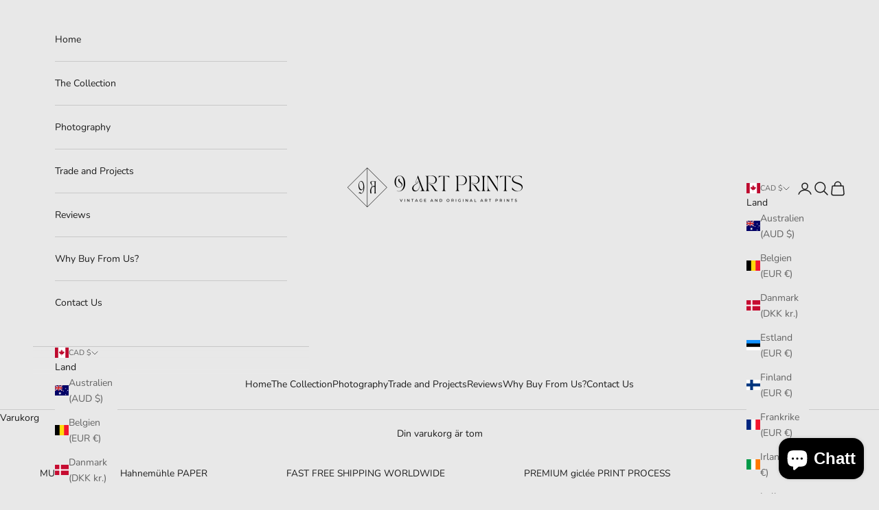

--- FILE ---
content_type: text/html; charset=utf-8
request_url: https://9artprints.com/sv/products/harada-naojiro-bodhisattva-kannon-34627
body_size: 80103
content:
<!doctype html>

<html lang="sv" dir="ltr">
  <head>
	<!-- Added by AVADA SEO Suite -->
	<script async crossorigin fetchpriority="high" src="/cdn/shopifycloud/importmap-polyfill/es-modules-shim.2.4.0.js"></script>
<script>
  const avadaLightJsExclude = ['cdn.nfcube.com', 'assets/ecom.js', 'variant-title-king', 'linked_options_variants', 'smile-loader.js', 'smart-product-filter-search', 'rivo-loyalty-referrals', 'avada-cookie-consent', 'consentmo-gdpr', 'quinn', 'pandectes'];
  const avadaLightJsInclude = ['https://www.googletagmanager.com/', 'https://connect.facebook.net/', 'https://business-api.tiktok.com/', 'https://static.klaviyo.com/', 'https://connect.facebook.net/en_US/fbevents.js', 'https://www.googletagmanager.com/gtag/js?id=GT-PZVK9D75', 'https://www.googletagmanager.com/gtag/js?id=G-KCRRF7RD84', 'https://www.googletagmanager.com/gtag/js?id=AW-11086826742', 'https://static.klaviyo.com/onsite/js/build-preview/commit-efcca093a9c90de319867ed2650f42bf4f0fd15a/default~Render~back-in-stock-dynamic-button-handler~ClientStore~.a7a7fc255ef74cbf331f.js', 'https://9artprints.com/cdn/wpm/bae1676cfwd2530674p4253c800m34e853cbm.js', 'https://cdn.shopify.com/extensions/019b21f7-7f10-7b0e-a3fd-5e80dd4f502b/wishlist-shopify-app-602/assets/apps.bundle.js', 'https://cdn.shopify.com/extensions/019b21f7-7f10-7b0e-a3fd-5e80dd4f502b/wishlist-shopify-app-602/assets/swym-ext-shopify.js', 'https://cdn.shopify.com/extensions/7bc9bb47-adfa-4267-963e-cadee5096caf/inbox-1252/assets/shopifyChatV1Widget.js'];
  window.AVADA_SPEED_BLACKLIST = avadaLightJsInclude.map(item => new RegExp(item, 'i'));
  window.AVADA_SPEED_WHITELIST = avadaLightJsExclude.map(item => new RegExp(item, 'i'));
</script>

<script>
  const isSpeedUpEnable = !1767169860000 || Date.now() < 1767169860000;
  if (isSpeedUpEnable) {
    const avadaSpeedUp=1;
    if(isSpeedUpEnable) {
  function _0x55aa(_0x575858,_0x2fd0be){const _0x30a92f=_0x1cb5();return _0x55aa=function(_0x4e8b41,_0xcd1690){_0x4e8b41=_0x4e8b41-(0xb5e+0xd*0x147+-0x1b1a);let _0x1c09f7=_0x30a92f[_0x4e8b41];return _0x1c09f7;},_0x55aa(_0x575858,_0x2fd0be);}(function(_0x4ad4dc,_0x42545f){const _0x5c7741=_0x55aa,_0x323f4d=_0x4ad4dc();while(!![]){try{const _0x588ea5=parseInt(_0x5c7741(0x10c))/(0xb6f+-0x1853+0xce5)*(-parseInt(_0x5c7741(0x157))/(-0x2363*0x1+0x1dd4+0x591*0x1))+-parseInt(_0x5c7741(0x171))/(0x269b+-0xeb+-0xf*0x283)*(parseInt(_0x5c7741(0x116))/(0x2e1+0x1*0x17b3+-0x110*0x19))+-parseInt(_0x5c7741(0x147))/(-0x1489+-0x312*0x6+0x26fa*0x1)+-parseInt(_0x5c7741(0xfa))/(-0x744+0x1*0xb5d+-0x413)*(-parseInt(_0x5c7741(0x102))/(-0x1e87+0x9e*-0x16+0x2c22))+parseInt(_0x5c7741(0x136))/(0x1e2d+0x1498+-0x1a3*0x1f)+parseInt(_0x5c7741(0x16e))/(0x460+0x1d96+0x3*-0xb4f)*(-parseInt(_0x5c7741(0xe3))/(-0x9ca+-0x1*-0x93f+0x1*0x95))+parseInt(_0x5c7741(0xf8))/(-0x1f73*0x1+0x6*-0x510+0x3dde);if(_0x588ea5===_0x42545f)break;else _0x323f4d['push'](_0x323f4d['shift']());}catch(_0x5d6d7e){_0x323f4d['push'](_0x323f4d['shift']());}}}(_0x1cb5,-0x193549+0x5dc3*-0x31+-0x2f963*-0x13),(function(){const _0x5cb2b4=_0x55aa,_0x23f9e9={'yXGBq':function(_0x237aef,_0x385938){return _0x237aef!==_0x385938;},'XduVF':function(_0x21018d,_0x56ff60){return _0x21018d===_0x56ff60;},'RChnz':_0x5cb2b4(0xf4)+_0x5cb2b4(0xe9)+_0x5cb2b4(0x14a),'TAsuR':function(_0xe21eca,_0x33e114){return _0xe21eca%_0x33e114;},'EvLYw':function(_0x1326ad,_0x261d04){return _0x1326ad!==_0x261d04;},'nnhAQ':_0x5cb2b4(0x107),'swpMF':_0x5cb2b4(0x16d),'plMMu':_0x5cb2b4(0xe8)+_0x5cb2b4(0x135),'PqBPA':function(_0x2ba85c,_0x35b541){return _0x2ba85c<_0x35b541;},'NKPCA':_0x5cb2b4(0xfc),'TINqh':function(_0x4116e3,_0x3ffd02,_0x2c8722){return _0x4116e3(_0x3ffd02,_0x2c8722);},'BAueN':_0x5cb2b4(0x120),'NgloT':_0x5cb2b4(0x14c),'ThSSU':function(_0xeb212a,_0x4341c1){return _0xeb212a+_0x4341c1;},'lDDHN':function(_0x4a1a48,_0x45ebfb){return _0x4a1a48 instanceof _0x45ebfb;},'toAYB':function(_0xcf0fa9,_0xf5fa6a){return _0xcf0fa9 instanceof _0xf5fa6a;},'VMiyW':function(_0x5300e4,_0x44e0f4){return _0x5300e4(_0x44e0f4);},'iyhbw':_0x5cb2b4(0x119),'zuWfR':function(_0x19c3e4,_0x4ee6e8){return _0x19c3e4<_0x4ee6e8;},'vEmrv':function(_0xd798cf,_0x5ea2dd){return _0xd798cf!==_0x5ea2dd;},'yxERj':function(_0x24b03b,_0x5aa292){return _0x24b03b||_0x5aa292;},'MZpwM':_0x5cb2b4(0x110)+_0x5cb2b4(0x109)+'pt','IeUHK':function(_0x5a4c7e,_0x2edf70){return _0x5a4c7e-_0x2edf70;},'Idvge':function(_0x3b526e,_0x36b469){return _0x3b526e<_0x36b469;},'qRwfm':_0x5cb2b4(0x16b)+_0x5cb2b4(0xf1),'CvXDN':function(_0x4b4208,_0x1db216){return _0x4b4208<_0x1db216;},'acPIM':function(_0x7d44b7,_0x3020d2){return _0x7d44b7(_0x3020d2);},'MyLMO':function(_0x22d4b2,_0xe7a6a0){return _0x22d4b2<_0xe7a6a0;},'boDyh':function(_0x176992,_0x346381,_0xab7fc){return _0x176992(_0x346381,_0xab7fc);},'ZANXD':_0x5cb2b4(0x10f)+_0x5cb2b4(0x12a)+_0x5cb2b4(0x142),'CXwRZ':_0x5cb2b4(0x123)+_0x5cb2b4(0x15f),'AuMHM':_0x5cb2b4(0x161),'KUuFZ':_0x5cb2b4(0xe6),'MSwtw':_0x5cb2b4(0x13a),'ERvPB':_0x5cb2b4(0x134),'ycTDj':_0x5cb2b4(0x15b),'Tvhir':_0x5cb2b4(0x154)},_0x469be1=_0x23f9e9[_0x5cb2b4(0x153)],_0x36fe07={'blacklist':window[_0x5cb2b4(0x11f)+_0x5cb2b4(0x115)+'T'],'whitelist':window[_0x5cb2b4(0x11f)+_0x5cb2b4(0x13e)+'T']},_0x26516a={'blacklisted':[]},_0x34e4a6=(_0x2be2f5,_0x25b3b2)=>{const _0x80dd2=_0x5cb2b4;if(_0x2be2f5&&(!_0x25b3b2||_0x23f9e9[_0x80dd2(0x13b)](_0x25b3b2,_0x469be1))&&(!_0x36fe07[_0x80dd2(0x170)]||_0x36fe07[_0x80dd2(0x170)][_0x80dd2(0x151)](_0xa5c7cf=>_0xa5c7cf[_0x80dd2(0x12b)](_0x2be2f5)))&&(!_0x36fe07[_0x80dd2(0x165)]||_0x36fe07[_0x80dd2(0x165)][_0x80dd2(0x156)](_0x4e2570=>!_0x4e2570[_0x80dd2(0x12b)](_0x2be2f5)))&&_0x23f9e9[_0x80dd2(0xf7)](avadaSpeedUp,0x5*0x256+-0x1*0x66c+-0x542+0.5)&&_0x2be2f5[_0x80dd2(0x137)](_0x23f9e9[_0x80dd2(0xe7)])){const _0x413c89=_0x2be2f5[_0x80dd2(0x16c)];return _0x23f9e9[_0x80dd2(0xf7)](_0x23f9e9[_0x80dd2(0x11e)](_0x413c89,-0x1deb*-0x1+0xf13+-0x2cfc),0x1176+-0x78b*0x5+0x1441);}return _0x2be2f5&&(!_0x25b3b2||_0x23f9e9[_0x80dd2(0xed)](_0x25b3b2,_0x469be1))&&(!_0x36fe07[_0x80dd2(0x170)]||_0x36fe07[_0x80dd2(0x170)][_0x80dd2(0x151)](_0x3d689d=>_0x3d689d[_0x80dd2(0x12b)](_0x2be2f5)))&&(!_0x36fe07[_0x80dd2(0x165)]||_0x36fe07[_0x80dd2(0x165)][_0x80dd2(0x156)](_0x26a7b3=>!_0x26a7b3[_0x80dd2(0x12b)](_0x2be2f5)));},_0x11462f=function(_0x42927f){const _0x346823=_0x5cb2b4,_0x5426ae=_0x42927f[_0x346823(0x159)+'te'](_0x23f9e9[_0x346823(0x14e)]);return _0x36fe07[_0x346823(0x170)]&&_0x36fe07[_0x346823(0x170)][_0x346823(0x156)](_0x107b0d=>!_0x107b0d[_0x346823(0x12b)](_0x5426ae))||_0x36fe07[_0x346823(0x165)]&&_0x36fe07[_0x346823(0x165)][_0x346823(0x151)](_0x1e7160=>_0x1e7160[_0x346823(0x12b)](_0x5426ae));},_0x39299f=new MutationObserver(_0x45c995=>{const _0x21802a=_0x5cb2b4,_0x3bc801={'mafxh':function(_0x6f9c57,_0x229989){const _0x9d39b1=_0x55aa;return _0x23f9e9[_0x9d39b1(0xf7)](_0x6f9c57,_0x229989);},'SrchE':_0x23f9e9[_0x21802a(0xe2)],'pvjbV':_0x23f9e9[_0x21802a(0xf6)]};for(let _0x333494=-0x7d7+-0x893+0x106a;_0x23f9e9[_0x21802a(0x158)](_0x333494,_0x45c995[_0x21802a(0x16c)]);_0x333494++){const {addedNodes:_0x1b685b}=_0x45c995[_0x333494];for(let _0x2f087=0x1f03+0x84b+0x1*-0x274e;_0x23f9e9[_0x21802a(0x158)](_0x2f087,_0x1b685b[_0x21802a(0x16c)]);_0x2f087++){const _0x4e5bac=_0x1b685b[_0x2f087];if(_0x23f9e9[_0x21802a(0xf7)](_0x4e5bac[_0x21802a(0x121)],-0x1f3a+-0x1*0x1b93+-0x3*-0x139a)&&_0x23f9e9[_0x21802a(0xf7)](_0x4e5bac[_0x21802a(0x152)],_0x23f9e9[_0x21802a(0xe0)])){const _0x5d9a67=_0x4e5bac[_0x21802a(0x107)],_0x3fb522=_0x4e5bac[_0x21802a(0x16d)];if(_0x23f9e9[_0x21802a(0x103)](_0x34e4a6,_0x5d9a67,_0x3fb522)){_0x26516a[_0x21802a(0x160)+'d'][_0x21802a(0x128)]([_0x4e5bac,_0x4e5bac[_0x21802a(0x16d)]]),_0x4e5bac[_0x21802a(0x16d)]=_0x469be1;const _0x1e52da=function(_0x2c95ff){const _0x359b13=_0x21802a;if(_0x3bc801[_0x359b13(0x118)](_0x4e5bac[_0x359b13(0x159)+'te'](_0x3bc801[_0x359b13(0x166)]),_0x469be1))_0x2c95ff[_0x359b13(0x112)+_0x359b13(0x150)]();_0x4e5bac[_0x359b13(0xec)+_0x359b13(0x130)](_0x3bc801[_0x359b13(0xe4)],_0x1e52da);};_0x4e5bac[_0x21802a(0x12d)+_0x21802a(0x163)](_0x23f9e9[_0x21802a(0xf6)],_0x1e52da),_0x4e5bac[_0x21802a(0x12c)+_0x21802a(0x131)]&&_0x4e5bac[_0x21802a(0x12c)+_0x21802a(0x131)][_0x21802a(0x11a)+'d'](_0x4e5bac);}}}}});_0x39299f[_0x5cb2b4(0x105)](document[_0x5cb2b4(0x10b)+_0x5cb2b4(0x16a)],{'childList':!![],'subtree':!![]});const _0x2910a9=/[|\\{}()\[\]^$+*?.]/g,_0xa9f173=function(..._0x1baa33){const _0x3053cc=_0x5cb2b4,_0x2e6f61={'mMWha':function(_0x158c76,_0x5c404b){const _0x25a05c=_0x55aa;return _0x23f9e9[_0x25a05c(0xf7)](_0x158c76,_0x5c404b);},'BXirI':_0x23f9e9[_0x3053cc(0x141)],'COGok':function(_0x421bf7,_0x55453a){const _0x4fd417=_0x3053cc;return _0x23f9e9[_0x4fd417(0x167)](_0x421bf7,_0x55453a);},'XLSAp':function(_0x193984,_0x35c446){const _0x5bbecf=_0x3053cc;return _0x23f9e9[_0x5bbecf(0xed)](_0x193984,_0x35c446);},'EygRw':function(_0xfbb69c,_0x21b15d){const _0xe5c840=_0x3053cc;return _0x23f9e9[_0xe5c840(0x104)](_0xfbb69c,_0x21b15d);},'xZuNx':_0x23f9e9[_0x3053cc(0x139)],'SBUaW':function(_0x5739bf,_0x2c2fab){const _0x42cbb1=_0x3053cc;return _0x23f9e9[_0x42cbb1(0x172)](_0x5739bf,_0x2c2fab);},'EAoTR':function(_0x123b29,_0x5b29bf){const _0x2828d2=_0x3053cc;return _0x23f9e9[_0x2828d2(0x11d)](_0x123b29,_0x5b29bf);},'cdYdq':_0x23f9e9[_0x3053cc(0x14e)],'WzJcf':_0x23f9e9[_0x3053cc(0xe2)],'nytPK':function(_0x53f733,_0x4ad021){const _0x4f0333=_0x3053cc;return _0x23f9e9[_0x4f0333(0x148)](_0x53f733,_0x4ad021);},'oUrHG':_0x23f9e9[_0x3053cc(0x14d)],'dnxjX':function(_0xed6b5f,_0x573f55){const _0x57aa03=_0x3053cc;return _0x23f9e9[_0x57aa03(0x15a)](_0xed6b5f,_0x573f55);}};_0x23f9e9[_0x3053cc(0x15d)](_0x1baa33[_0x3053cc(0x16c)],-0x1a3*-0x9+-0xf9*0xb+-0x407*0x1)?(_0x36fe07[_0x3053cc(0x170)]=[],_0x36fe07[_0x3053cc(0x165)]=[]):(_0x36fe07[_0x3053cc(0x170)]&&(_0x36fe07[_0x3053cc(0x170)]=_0x36fe07[_0x3053cc(0x170)][_0x3053cc(0x106)](_0xa8e001=>_0x1baa33[_0x3053cc(0x156)](_0x4a8a28=>{const _0x2e425b=_0x3053cc;if(_0x2e6f61[_0x2e425b(0x111)](typeof _0x4a8a28,_0x2e6f61[_0x2e425b(0x155)]))return!_0xa8e001[_0x2e425b(0x12b)](_0x4a8a28);else{if(_0x2e6f61[_0x2e425b(0xeb)](_0x4a8a28,RegExp))return _0x2e6f61[_0x2e425b(0x145)](_0xa8e001[_0x2e425b(0xdf)](),_0x4a8a28[_0x2e425b(0xdf)]());}}))),_0x36fe07[_0x3053cc(0x165)]&&(_0x36fe07[_0x3053cc(0x165)]=[..._0x36fe07[_0x3053cc(0x165)],..._0x1baa33[_0x3053cc(0xff)](_0x4e4c02=>{const _0x7c755c=_0x3053cc;if(_0x23f9e9[_0x7c755c(0xf7)](typeof _0x4e4c02,_0x23f9e9[_0x7c755c(0x141)])){const _0x932437=_0x4e4c02[_0x7c755c(0xea)](_0x2910a9,_0x23f9e9[_0x7c755c(0x16f)]),_0x34e686=_0x23f9e9[_0x7c755c(0xf0)](_0x23f9e9[_0x7c755c(0xf0)]('.*',_0x932437),'.*');if(_0x36fe07[_0x7c755c(0x165)][_0x7c755c(0x156)](_0x21ef9a=>_0x21ef9a[_0x7c755c(0xdf)]()!==_0x34e686[_0x7c755c(0xdf)]()))return new RegExp(_0x34e686);}else{if(_0x23f9e9[_0x7c755c(0x117)](_0x4e4c02,RegExp)){if(_0x36fe07[_0x7c755c(0x165)][_0x7c755c(0x156)](_0x5a3f09=>_0x5a3f09[_0x7c755c(0xdf)]()!==_0x4e4c02[_0x7c755c(0xdf)]()))return _0x4e4c02;}}return null;})[_0x3053cc(0x106)](Boolean)]));const _0x3eeb55=document[_0x3053cc(0x11b)+_0x3053cc(0x10e)](_0x23f9e9[_0x3053cc(0xf0)](_0x23f9e9[_0x3053cc(0xf0)](_0x23f9e9[_0x3053cc(0x122)],_0x469be1),'"]'));for(let _0xf831f7=-0x21aa+-0x1793+0x393d*0x1;_0x23f9e9[_0x3053cc(0x14b)](_0xf831f7,_0x3eeb55[_0x3053cc(0x16c)]);_0xf831f7++){const _0x5868cb=_0x3eeb55[_0xf831f7];_0x23f9e9[_0x3053cc(0x132)](_0x11462f,_0x5868cb)&&(_0x26516a[_0x3053cc(0x160)+'d'][_0x3053cc(0x128)]([_0x5868cb,_0x23f9e9[_0x3053cc(0x14d)]]),_0x5868cb[_0x3053cc(0x12c)+_0x3053cc(0x131)][_0x3053cc(0x11a)+'d'](_0x5868cb));}let _0xdf8cd0=-0x17da+0x2461+-0xc87*0x1;[..._0x26516a[_0x3053cc(0x160)+'d']][_0x3053cc(0x10d)](([_0x226aeb,_0x33eaa7],_0xe33bca)=>{const _0x2aa7bf=_0x3053cc;if(_0x2e6f61[_0x2aa7bf(0x143)](_0x11462f,_0x226aeb)){const _0x41da0d=document[_0x2aa7bf(0x11c)+_0x2aa7bf(0x131)](_0x2e6f61[_0x2aa7bf(0x127)]);for(let _0x6784c7=0xd7b+-0xaa5+-0x2d6;_0x2e6f61[_0x2aa7bf(0x164)](_0x6784c7,_0x226aeb[_0x2aa7bf(0xe5)][_0x2aa7bf(0x16c)]);_0x6784c7++){const _0x4ca758=_0x226aeb[_0x2aa7bf(0xe5)][_0x6784c7];_0x2e6f61[_0x2aa7bf(0x12f)](_0x4ca758[_0x2aa7bf(0x133)],_0x2e6f61[_0x2aa7bf(0x13f)])&&_0x2e6f61[_0x2aa7bf(0x145)](_0x4ca758[_0x2aa7bf(0x133)],_0x2e6f61[_0x2aa7bf(0x100)])&&_0x41da0d[_0x2aa7bf(0xe1)+'te'](_0x4ca758[_0x2aa7bf(0x133)],_0x226aeb[_0x2aa7bf(0xe5)][_0x6784c7][_0x2aa7bf(0x12e)]);}_0x41da0d[_0x2aa7bf(0xe1)+'te'](_0x2e6f61[_0x2aa7bf(0x13f)],_0x226aeb[_0x2aa7bf(0x107)]),_0x41da0d[_0x2aa7bf(0xe1)+'te'](_0x2e6f61[_0x2aa7bf(0x100)],_0x2e6f61[_0x2aa7bf(0x101)](_0x33eaa7,_0x2e6f61[_0x2aa7bf(0x126)])),document[_0x2aa7bf(0x113)][_0x2aa7bf(0x146)+'d'](_0x41da0d),_0x26516a[_0x2aa7bf(0x160)+'d'][_0x2aa7bf(0x162)](_0x2e6f61[_0x2aa7bf(0x13d)](_0xe33bca,_0xdf8cd0),-0x105d*0x2+0x1*-0xeaa+0x2f65),_0xdf8cd0++;}}),_0x36fe07[_0x3053cc(0x170)]&&_0x23f9e9[_0x3053cc(0xf3)](_0x36fe07[_0x3053cc(0x170)][_0x3053cc(0x16c)],0x10f2+-0x1a42+0x951)&&_0x39299f[_0x3053cc(0x15c)]();},_0x4c2397=document[_0x5cb2b4(0x11c)+_0x5cb2b4(0x131)],_0x573f89={'src':Object[_0x5cb2b4(0x14f)+_0x5cb2b4(0xfd)+_0x5cb2b4(0x144)](HTMLScriptElement[_0x5cb2b4(0xf9)],_0x23f9e9[_0x5cb2b4(0x14e)]),'type':Object[_0x5cb2b4(0x14f)+_0x5cb2b4(0xfd)+_0x5cb2b4(0x144)](HTMLScriptElement[_0x5cb2b4(0xf9)],_0x23f9e9[_0x5cb2b4(0xe2)])};document[_0x5cb2b4(0x11c)+_0x5cb2b4(0x131)]=function(..._0x4db605){const _0x1480b5=_0x5cb2b4,_0x3a6982={'KNNxG':function(_0x32fa39,_0x2a57e4,_0x3cc08f){const _0x5ead12=_0x55aa;return _0x23f9e9[_0x5ead12(0x169)](_0x32fa39,_0x2a57e4,_0x3cc08f);}};if(_0x23f9e9[_0x1480b5(0x13b)](_0x4db605[-0x4*-0x376+0x4*0x2f+-0xe94][_0x1480b5(0x140)+'e'](),_0x23f9e9[_0x1480b5(0x139)]))return _0x4c2397[_0x1480b5(0x114)](document)(..._0x4db605);const _0x2f091d=_0x4c2397[_0x1480b5(0x114)](document)(..._0x4db605);try{Object[_0x1480b5(0xf2)+_0x1480b5(0x149)](_0x2f091d,{'src':{..._0x573f89[_0x1480b5(0x107)],'set'(_0x3ae2bc){const _0x5d6fdc=_0x1480b5;_0x3a6982[_0x5d6fdc(0x129)](_0x34e4a6,_0x3ae2bc,_0x2f091d[_0x5d6fdc(0x16d)])&&_0x573f89[_0x5d6fdc(0x16d)][_0x5d6fdc(0x10a)][_0x5d6fdc(0x125)](this,_0x469be1),_0x573f89[_0x5d6fdc(0x107)][_0x5d6fdc(0x10a)][_0x5d6fdc(0x125)](this,_0x3ae2bc);}},'type':{..._0x573f89[_0x1480b5(0x16d)],'get'(){const _0x436e9e=_0x1480b5,_0x4b63b9=_0x573f89[_0x436e9e(0x16d)][_0x436e9e(0xfb)][_0x436e9e(0x125)](this);if(_0x23f9e9[_0x436e9e(0xf7)](_0x4b63b9,_0x469be1)||_0x23f9e9[_0x436e9e(0x103)](_0x34e4a6,this[_0x436e9e(0x107)],_0x4b63b9))return null;return _0x4b63b9;},'set'(_0x174ea3){const _0x1dff57=_0x1480b5,_0xa2fd13=_0x23f9e9[_0x1dff57(0x103)](_0x34e4a6,_0x2f091d[_0x1dff57(0x107)],_0x2f091d[_0x1dff57(0x16d)])?_0x469be1:_0x174ea3;_0x573f89[_0x1dff57(0x16d)][_0x1dff57(0x10a)][_0x1dff57(0x125)](this,_0xa2fd13);}}}),_0x2f091d[_0x1480b5(0xe1)+'te']=function(_0x5b0870,_0x8c60d5){const _0xab22d4=_0x1480b5;if(_0x23f9e9[_0xab22d4(0xf7)](_0x5b0870,_0x23f9e9[_0xab22d4(0xe2)])||_0x23f9e9[_0xab22d4(0xf7)](_0x5b0870,_0x23f9e9[_0xab22d4(0x14e)]))_0x2f091d[_0x5b0870]=_0x8c60d5;else HTMLScriptElement[_0xab22d4(0xf9)][_0xab22d4(0xe1)+'te'][_0xab22d4(0x125)](_0x2f091d,_0x5b0870,_0x8c60d5);};}catch(_0x5a9461){console[_0x1480b5(0x168)](_0x23f9e9[_0x1480b5(0xef)],_0x5a9461);}return _0x2f091d;};const _0x5883c5=[_0x23f9e9[_0x5cb2b4(0xfe)],_0x23f9e9[_0x5cb2b4(0x13c)],_0x23f9e9[_0x5cb2b4(0xf5)],_0x23f9e9[_0x5cb2b4(0x15e)],_0x23f9e9[_0x5cb2b4(0x138)],_0x23f9e9[_0x5cb2b4(0x124)]],_0x4ab8d2=_0x5883c5[_0x5cb2b4(0xff)](_0x439d08=>{return{'type':_0x439d08,'listener':()=>_0xa9f173(),'options':{'passive':!![]}};});_0x4ab8d2[_0x5cb2b4(0x10d)](_0x4d3535=>{const _0x3882ab=_0x5cb2b4;document[_0x3882ab(0x12d)+_0x3882ab(0x163)](_0x4d3535[_0x3882ab(0x16d)],_0x4d3535[_0x3882ab(0xee)],_0x4d3535[_0x3882ab(0x108)]);});}()));function _0x1cb5(){const _0x15f8e0=['ault','some','tagName','CXwRZ','wheel','BXirI','every','6lYvYYX','PqBPA','getAttribu','IeUHK','touchstart','disconnect','Idvge','ERvPB','/blocked','blackliste','keydown','splice','stener','SBUaW','whitelist','SrchE','toAYB','warn','boDyh','ement','script[typ','length','type','346347wGqEBH','NgloT','blacklist','33OVoYHk','zuWfR','toString','NKPCA','setAttribu','swpMF','230EEqEiq','pvjbV','attributes','mousemove','RChnz','beforescri','y.com/exte','replace','COGok','removeEven','EvLYw','listener','ZANXD','ThSSU','e="','defineProp','MyLMO','cdn.shopif','MSwtw','plMMu','XduVF','22621984JRJQxz','prototype','8818116NVbcZr','get','SCRIPT','ertyDescri','AuMHM','map','WzJcf','nytPK','7kiZatp','TINqh','VMiyW','observe','filter','src','options','n/javascri','set','documentEl','478083wuqgQV','forEach','torAll','Avada cann','applicatio','mMWha','preventDef','head','bind','D_BLACKLIS','75496skzGVx','lDDHN','mafxh','script','removeChil','querySelec','createElem','vEmrv','TAsuR','AVADA_SPEE','string','nodeType','qRwfm','javascript','Tvhir','call','oUrHG','xZuNx','push','KNNxG','ot lazy lo','test','parentElem','addEventLi','value','EAoTR','tListener','ent','acPIM','name','touchmove','ptexecute','6968312SmqlIb','includes','ycTDj','iyhbw','touchend','yXGBq','KUuFZ','dnxjX','D_WHITELIS','cdYdq','toLowerCas','BAueN','ad script','EygRw','ptor','XLSAp','appendChil','4975500NoPAFA','yxERj','erties','nsions','CvXDN','\$&','MZpwM','nnhAQ','getOwnProp'];_0x1cb5=function(){return _0x15f8e0;};return _0x1cb5();}
}
    class LightJsLoader{constructor(e){this.jQs=[],this.listener=this.handleListener.bind(this,e),this.scripts=["default","defer","async"].reduce(((e,t)=>({...e,[t]:[]})),{});const t=this;e.forEach((e=>window.addEventListener(e,t.listener,{passive:!0})))}handleListener(e){const t=this;return e.forEach((e=>window.removeEventListener(e,t.listener))),"complete"===document.readyState?this.handleDOM():document.addEventListener("readystatechange",(e=>{if("complete"===e.target.readyState)return setTimeout(t.handleDOM.bind(t),1)}))}async handleDOM(){this.suspendEvent(),this.suspendJQuery(),this.findScripts(),this.preloadScripts();for(const e of Object.keys(this.scripts))await this.replaceScripts(this.scripts[e]);for(const e of["DOMContentLoaded","readystatechange"])await this.requestRepaint(),document.dispatchEvent(new Event("lightJS-"+e));document.lightJSonreadystatechange&&document.lightJSonreadystatechange();for(const e of["DOMContentLoaded","load"])await this.requestRepaint(),window.dispatchEvent(new Event("lightJS-"+e));await this.requestRepaint(),window.lightJSonload&&window.lightJSonload(),await this.requestRepaint(),this.jQs.forEach((e=>e(window).trigger("lightJS-jquery-load"))),window.dispatchEvent(new Event("lightJS-pageshow")),await this.requestRepaint(),window.lightJSonpageshow&&window.lightJSonpageshow()}async requestRepaint(){return new Promise((e=>requestAnimationFrame(e)))}findScripts(){document.querySelectorAll("script[type=lightJs]").forEach((e=>{e.hasAttribute("src")?e.hasAttribute("async")&&e.async?this.scripts.async.push(e):e.hasAttribute("defer")&&e.defer?this.scripts.defer.push(e):this.scripts.default.push(e):this.scripts.default.push(e)}))}preloadScripts(){const e=this,t=Object.keys(this.scripts).reduce(((t,n)=>[...t,...e.scripts[n]]),[]),n=document.createDocumentFragment();t.forEach((e=>{const t=e.getAttribute("src");if(!t)return;const s=document.createElement("link");s.href=t,s.rel="preload",s.as="script",n.appendChild(s)})),document.head.appendChild(n)}async replaceScripts(e){let t;for(;t=e.shift();)await this.requestRepaint(),new Promise((e=>{const n=document.createElement("script");[...t.attributes].forEach((e=>{"type"!==e.nodeName&&n.setAttribute(e.nodeName,e.nodeValue)})),t.hasAttribute("src")?(n.addEventListener("load",e),n.addEventListener("error",e)):(n.text=t.text,e()),t.parentNode.replaceChild(n,t)}))}suspendEvent(){const e={};[{obj:document,name:"DOMContentLoaded"},{obj:window,name:"DOMContentLoaded"},{obj:window,name:"load"},{obj:window,name:"pageshow"},{obj:document,name:"readystatechange"}].map((t=>function(t,n){function s(n){return e[t].list.indexOf(n)>=0?"lightJS-"+n:n}e[t]||(e[t]={list:[n],add:t.addEventListener,remove:t.removeEventListener},t.addEventListener=(...n)=>{n[0]=s(n[0]),e[t].add.apply(t,n)},t.removeEventListener=(...n)=>{n[0]=s(n[0]),e[t].remove.apply(t,n)})}(t.obj,t.name))),[{obj:document,name:"onreadystatechange"},{obj:window,name:"onpageshow"}].map((e=>function(e,t){let n=e[t];Object.defineProperty(e,t,{get:()=>n||function(){},set:s=>{e["lightJS"+t]=n=s}})}(e.obj,e.name)))}suspendJQuery(){const e=this;let t=window.jQuery;Object.defineProperty(window,"jQuery",{get:()=>t,set(n){if(!n||!n.fn||!e.jQs.includes(n))return void(t=n);n.fn.ready=n.fn.init.prototype.ready=e=>{e.bind(document)(n)};const s=n.fn.on;n.fn.on=n.fn.init.prototype.on=function(...e){if(window!==this[0])return s.apply(this,e),this;const t=e=>e.split(" ").map((e=>"load"===e||0===e.indexOf("load.")?"lightJS-jquery-load":e)).join(" ");return"string"==typeof e[0]||e[0]instanceof String?(e[0]=t(e[0]),s.apply(this,e),this):("object"==typeof e[0]&&Object.keys(e[0]).forEach((n=>{delete Object.assign(e[0],{[t(n)]:e[0][n]})[n]})),s.apply(this,e),this)},e.jQs.push(n),t=n}})}}
new LightJsLoader(["keydown","mousemove","touchend","touchmove","touchstart","wheel"]);
  }
</script>

	<!-- /Added by AVADA SEO Suite -->
    <meta charset="utf-8">
    <meta name="viewport" content="width=device-width, initial-scale=1.0, height=device-height, minimum-scale=1.0, maximum-scale=5.0">

    <title>Harada Naojiro - Bodhisattva Kannon Riding a Dragon | PRINT | Japanese Yoga Style Art</title><meta name="description" content="Buy Harada Naojiro - Bodhisattva Kannon Riding a Dragon | PRINT | Japanese Yoga Style Art (available handframed or unframed) for only CA$83.00 at 9ArtPrints!"><link rel="canonical" href="https://9artprints.com/sv/products/harada-naojiro-bodhisattva-kannon-34627"><link rel="shortcut icon" href="//9artprints.com/cdn/shop/files/Icon_Small_a938b74f-336f-4f33-a5d4-35baffb130fe.jpg?v=1760589368&width=96">
      <link rel="apple-touch-icon" href="//9artprints.com/cdn/shop/files/Icon_Small_a938b74f-336f-4f33-a5d4-35baffb130fe.jpg?v=1760589368&width=180"><link rel="preconnect" href="https://fonts.shopifycdn.com" crossorigin><link rel="preload" href="//9artprints.com/cdn/fonts/instrument_sans/instrumentsans_n4.db86542ae5e1596dbdb28c279ae6c2086c4c5bfa.woff2" as="font" type="font/woff2" crossorigin><link rel="preload" href="//9artprints.com/cdn/fonts/nunito/nunito_n4.fc49103dc396b42cae9460289072d384b6c6eb63.woff2" as="font" type="font/woff2" crossorigin>
<link
  rel="preload"
  as="font"
  type="font/woff2"
  crossorigin
  href="/cdn/fonts/nunito/nunito_n7.37cf9b8cf43b3322f7e6e13ad2aad62ab5dc9109.woff2"
>

<link
  rel="preload"
  as="font"
  type="font/woff2"
  crossorigin
  href="/cdn/fonts/instrument_sans/instrumentsans_i4.028d3c3cd8d085648c808ceb20cd2fd1eb3560e5.woff2"
>

<style>
.slideshow__slide:first-child img,
.slideshow__slide:first-child .prose,
.slideshow__slide:first-child .button-group {
  opacity: 1 !important;
  transform: none !important;
  transition: none !important;
  animation: none !important;
}
</style>

<meta property="og:type" content="product">
  <meta property="og:title" content="Harada Naojiro - Bodhisattva Kannon Riding a Dragon | PRINT | Japanese Yoga Style Art (available handframed or unframed)">
  <meta property="product:price:amount" content="150.00">
  <meta property="product:price:currency" content="CAD">
  <meta property="product:availability" content="in stock"><meta property="og:image" content="http://9artprints.com/cdn/shop/files/harada-naojiro-bodhisattva-kannon-riding-a-dragon-premium-giclee-print-japanese-yoga-style-art-available-handframed-or-unframed-230297.jpg?v=1761356117&width=2048">
  <meta property="og:image:secure_url" content="https://9artprints.com/cdn/shop/files/harada-naojiro-bodhisattva-kannon-riding-a-dragon-premium-giclee-print-japanese-yoga-style-art-available-handframed-or-unframed-230297.jpg?v=1761356117&width=2048">
  <meta property="og:image:width" content="3000">
  <meta property="og:image:height" content="3000"><meta property="og:description" content="Buy Harada Naojiro - Bodhisattva Kannon Riding a Dragon | PRINT | Japanese Yoga Style Art (available handframed or unframed) for only CA$83.00 at 9ArtPrints!"><meta property="og:url" content="https://9artprints.com/sv/products/harada-naojiro-bodhisattva-kannon-34627">
<meta property="og:site_name" content="9ArtPrints"><meta name="twitter:card" content="summary"><meta name="twitter:title" content="Harada Naojiro - Bodhisattva Kannon Riding a Dragon | PRINT | Japanese Yoga Style Art (available handframed or unframed)">
  <meta name="twitter:description" content="Elevate Your Space with Museum-Quality Fine Art Prints Our fine art prints are crafted to the highest standards, bringing timeless elegance and sophistication to your space. Each piece is meticulously produced using the Giclee printing technique on Hahnemuhle German Etching Paper (310 gsm)‚Äîconsidered one of the world‚Äôs finest art papers. This process delivers exceptional color accuracy, intricate detail, and long-lasting durability, ensuring your print remains vibrant for decades. Framing Options: Standard Frames: Custom-built to order from durable, solid FSC-certified wood. Glazed with real glass for superior clarity and a refined, gallery-quality finish. Suitable for all sizes up to 20x28 inches. Processing Time: 3-5 business days. Masterpiece Frame (24x36 inches and 30x30 inches): The ultimate collector‚Äôs edition, designed to be a striking centerpiece. Handcrafted with premium solid wood, featuring museum-grade, anti-reflective glass for unparalleled clarity and protection. Bespoke craftsmanship to meet"><meta name="twitter:image" content="https://9artprints.com/cdn/shop/files/harada-naojiro-bodhisattva-kannon-riding-a-dragon-premium-giclee-print-japanese-yoga-style-art-available-handframed-or-unframed-230297.jpg?crop=center&height=1200&v=1761356117&width=1200">
  <meta name="twitter:image:alt" content="Harada Naojiro - Bodhisattva Kannon Riding a Dragon | PRINT | Japanese Yoga Style Art"><script type="application/ld+json">{"@context":"http:\/\/schema.org\/","@id":"\/sv\/products\/harada-naojiro-bodhisattva-kannon-34627#product","@type":"ProductGroup","brand":{"@type":"Brand","name":"9ArtPrints"},"category":"Grafiktryck","description":"Elevate Your Space with Museum-Quality Fine Art Prints \nOur fine art prints are crafted to the highest standards, bringing timeless elegance and sophistication to your space. Each piece is meticulously produced using the Giclee printing technique on Hahnemuhle German Etching Paper (310 gsm)‚Äîconsidered one of the world‚Äôs finest art papers. This process delivers exceptional color accuracy, intricate detail, and long-lasting durability, ensuring your print remains vibrant for decades. \nFraming Options:\nStandard Frames: Custom-built to order from durable, solid FSC-certified wood. Glazed with real glass for superior clarity and a refined, gallery-quality finish. Suitable for all sizes up to 20x28 inches. Processing Time: 3-5 business days. \nMasterpiece Frame (24x36 inches and 30x30 inches): The ultimate collector‚Äôs edition, designed to be a striking centerpiece. Handcrafted with premium solid wood, featuring museum-grade, anti-reflective glass for unparalleled clarity and protection. Bespoke craftsmanship to meet the highest standards of fine art presentation. Processing Time: At least 10 business days. \nPanoramic Frames (2x1 and 3x1 sizes - NOTE PLEASE ALLOW AT LEAST 10 BUSINESS DAYS TO DISPATCH): Crafted with acrylic glazing for safety and durability, as glass glazing is not available for these dimensions. Ideal for wide-format artworks and panoramic compositions. \nImportant Information:\nHandcrafted Excellence: All our frames are made to order by guild-certified framers, ensuring exceptional quality and attention to detail.\nColor Variation: Please note that colors may vary slightly due to individual screen calibration.\nVintage Prints: Some prints may exhibit age-related characteristics, adding to their unique charm and authenticity. \nProcessing and Delivery:\nProduction Time: 3-5 business days for standard sizes, 10+ business days for Masterpiece frames.\nDelivery Time: Typically 1-7 business days for most customers in the US, Canada, UK, and EU.\nPackaging: Unframed prints are shipped flat or in protective tubes. Framed pieces are securely wrapped and packaged in cardboard to ensure safe transit. \nBy choosing our prints, you invest in a piece of art that not only enhances your space but also preserves the beauty and detail of the original work for years to come. Whether opting for the accessible elegance of our Standard Frames or the commanding presence of our Masterpiece Edition, each print is a testament to quality and craftsmanship.\nJapanese woodblock print, Asian art print collection, traditional wall decor, ukiyo-e artwork, curated Japanese art, Shin Hanga poster, serene landscape art, vintage Japanese print, cherry blossom wall art, Asian interior style, Japanese mountain scene, timeless Asian decor, premium Japanese wall print, Japanese aesthetic artwork, tranquil Asian home accents","hasVariant":[{"@id":"\/sv\/products\/harada-naojiro-bodhisattva-kannon-34627?variant=51984082665786#variant","@type":"Product","image":"https:\/\/9artprints.com\/cdn\/shop\/files\/harada-naojiro-bodhisattva-kannon-riding-a-dragon-premium-giclee-print-japanese-yoga-style-art-available-handframed-or-unframed-230297.jpg?v=1761356117\u0026width=1920","name":"Harada Naojiro - Bodhisattva Kannon Riding a Dragon | PRINT | Japanese Yoga Style Art (available handframed or unframed) - Unframed - Hahnemuhle Paper \/ Accent - 12x18 Inches","offers":{"@id":"\/sv\/products\/harada-naojiro-bodhisattva-kannon-34627?variant=51984082665786#offer","@type":"Offer","availability":"http:\/\/schema.org\/InStock","price":"150.00","priceCurrency":"CAD","url":"https:\/\/9artprints.com\/sv\/products\/harada-naojiro-bodhisattva-kannon-34627?variant=51984082665786"},"sku":"26238483883194"},{"@id":"\/sv\/products\/harada-naojiro-bodhisattva-kannon-34627?variant=51984082567482#variant","@type":"Product","image":"https:\/\/9artprints.com\/cdn\/shop\/files\/harada-naojiro-bodhisattva-kannon-riding-a-dragon-premium-giclee-print-japanese-yoga-style-art-available-handframed-or-unframed-230297.jpg?v=1761356117\u0026width=1920","name":"Harada Naojiro - Bodhisattva Kannon Riding a Dragon | PRINT | Japanese Yoga Style Art (available handframed or unframed) - Unframed - Hahnemuhle Paper \/ Showpiece - 18x24 Inches","offers":{"@id":"\/sv\/products\/harada-naojiro-bodhisattva-kannon-34627?variant=51984082567482#offer","@type":"Offer","availability":"http:\/\/schema.org\/InStock","price":"200.00","priceCurrency":"CAD","url":"https:\/\/9artprints.com\/sv\/products\/harada-naojiro-bodhisattva-kannon-34627?variant=51984082567482"},"sku":"26238483948730"},{"@id":"\/sv\/products\/harada-naojiro-bodhisattva-kannon-34627?variant=51984082600250#variant","@type":"Product","image":"https:\/\/9artprints.com\/cdn\/shop\/files\/harada-naojiro-bodhisattva-kannon-riding-a-dragon-premium-giclee-print-japanese-yoga-style-art-available-handframed-or-unframed-230297.jpg?v=1761356117\u0026width=1920","name":"Harada Naojiro - Bodhisattva Kannon Riding a Dragon | PRINT | Japanese Yoga Style Art (available handframed or unframed) - Unframed - Hahnemuhle Paper \/ Statement - 20x28 Inches","offers":{"@id":"\/sv\/products\/harada-naojiro-bodhisattva-kannon-34627?variant=51984082600250#offer","@type":"Offer","availability":"http:\/\/schema.org\/InStock","price":"250.00","priceCurrency":"CAD","url":"https:\/\/9artprints.com\/sv\/products\/harada-naojiro-bodhisattva-kannon-34627?variant=51984082600250"},"sku":"26238484014266"},{"@id":"\/sv\/products\/harada-naojiro-bodhisattva-kannon-34627?variant=51984082633018#variant","@type":"Product","image":"https:\/\/9artprints.com\/cdn\/shop\/files\/harada-naojiro-bodhisattva-kannon-riding-a-dragon-premium-giclee-print-japanese-yoga-style-art-available-handframed-or-unframed-230297.jpg?v=1761356117\u0026width=1920","name":"Harada Naojiro - Bodhisattva Kannon Riding a Dragon | PRINT | Japanese Yoga Style Art (available handframed or unframed) - Unframed - Hahnemuhle Paper \/ Masterpiece - 24x36 Inches","offers":{"@id":"\/sv\/products\/harada-naojiro-bodhisattva-kannon-34627?variant=51984082633018#offer","@type":"Offer","availability":"http:\/\/schema.org\/InStock","price":"300.00","priceCurrency":"CAD","url":"https:\/\/9artprints.com\/sv\/products\/harada-naojiro-bodhisattva-kannon-34627?variant=51984082633018"},"sku":"26238484179802"},{"@id":"\/sv\/products\/harada-naojiro-bodhisattva-kannon-34627?variant=52474431504698#variant","@type":"Product","image":"https:\/\/9artprints.com\/cdn\/shop\/files\/harada-naojiro-bodhisattva-kannon-riding-a-dragon-premium-giclee-print-japanese-yoga-style-art-available-handframed-or-unframed-230297.jpg?v=1761356117\u0026width=1920","name":"Harada Naojiro - Bodhisattva Kannon Riding a Dragon | PRINT | Japanese Yoga Style Art (available handframed or unframed) - Unframed - Hahnemuhle Paper \/ Collector's Edition (Oversized) 40x60 Inches","offers":{"@id":"\/sv\/products\/harada-naojiro-bodhisattva-kannon-34627?variant=52474431504698#offer","@type":"Offer","availability":"http:\/\/schema.org\/InStock","price":"1500.00","priceCurrency":"CAD","url":"https:\/\/9artprints.com\/sv\/products\/harada-naojiro-bodhisattva-kannon-34627?variant=52474431504698"}},{"@id":"\/sv\/products\/harada-naojiro-bodhisattva-kannon-34627?variant=51984082829626#variant","@type":"Product","image":"https:\/\/9artprints.com\/cdn\/shop\/files\/harada-naojiro-bodhisattva-kannon-riding-a-dragon-premium-giclee-print-japanese-yoga-style-art-available-handframed-or-unframed-230297.jpg?v=1761356117\u0026width=1920","name":"Harada Naojiro - Bodhisattva Kannon Riding a Dragon | PRINT | Japanese Yoga Style Art (available handframed or unframed) - Framed - Piano Black Wood \/ Accent - 12x18 Inches","offers":{"@id":"\/sv\/products\/harada-naojiro-bodhisattva-kannon-34627?variant=51984082829626#offer","@type":"Offer","availability":"http:\/\/schema.org\/InStock","price":"420.00","priceCurrency":"CAD","url":"https:\/\/9artprints.com\/sv\/products\/harada-naojiro-bodhisattva-kannon-34627?variant=51984082829626"},"sku":"26238484309178"},{"@id":"\/sv\/products\/harada-naojiro-bodhisattva-kannon-34627?variant=51984082731322#variant","@type":"Product","image":"https:\/\/9artprints.com\/cdn\/shop\/files\/harada-naojiro-bodhisattva-kannon-riding-a-dragon-premium-giclee-print-japanese-yoga-style-art-available-handframed-or-unframed-230297.jpg?v=1761356117\u0026width=1920","name":"Harada Naojiro - Bodhisattva Kannon Riding a Dragon | PRINT | Japanese Yoga Style Art (available handframed or unframed) - Framed - Piano Black Wood \/ Showpiece - 18x24 Inches","offers":{"@id":"\/sv\/products\/harada-naojiro-bodhisattva-kannon-34627?variant=51984082731322#offer","@type":"Offer","availability":"http:\/\/schema.org\/InStock","price":"578.00","priceCurrency":"CAD","url":"https:\/\/9artprints.com\/sv\/products\/harada-naojiro-bodhisattva-kannon-34627?variant=51984082731322"},"sku":"26238484474714"},{"@id":"\/sv\/products\/harada-naojiro-bodhisattva-kannon-34627?variant=51984082764090#variant","@type":"Product","image":"https:\/\/9artprints.com\/cdn\/shop\/files\/harada-naojiro-bodhisattva-kannon-riding-a-dragon-premium-giclee-print-japanese-yoga-style-art-available-handframed-or-unframed-230297.jpg?v=1761356117\u0026width=1920","name":"Harada Naojiro - Bodhisattva Kannon Riding a Dragon | PRINT | Japanese Yoga Style Art (available handframed or unframed) - Framed - Piano Black Wood \/ Statement - 20x28 Inches","offers":{"@id":"\/sv\/products\/harada-naojiro-bodhisattva-kannon-34627?variant=51984082764090#offer","@type":"Offer","availability":"http:\/\/schema.org\/InStock","price":"735.00","priceCurrency":"CAD","url":"https:\/\/9artprints.com\/sv\/products\/harada-naojiro-bodhisattva-kannon-34627?variant=51984082764090"},"sku":"26238484540250"},{"@id":"\/sv\/products\/harada-naojiro-bodhisattva-kannon-34627?variant=51984082796858#variant","@type":"Product","image":"https:\/\/9artprints.com\/cdn\/shop\/files\/harada-naojiro-bodhisattva-kannon-riding-a-dragon-premium-giclee-print-japanese-yoga-style-art-available-handframed-or-unframed-230297.jpg?v=1761356117\u0026width=1920","name":"Harada Naojiro - Bodhisattva Kannon Riding a Dragon | PRINT | Japanese Yoga Style Art (available handframed or unframed) - Framed - Piano Black Wood \/ Masterpiece - 24x36 Inches","offers":{"@id":"\/sv\/products\/harada-naojiro-bodhisattva-kannon-34627?variant=51984082796858#offer","@type":"Offer","availability":"http:\/\/schema.org\/InStock","price":"893.00","priceCurrency":"CAD","url":"https:\/\/9artprints.com\/sv\/products\/harada-naojiro-bodhisattva-kannon-34627?variant=51984082796858"},"sku":"26238484605786"},{"@id":"\/sv\/products\/harada-naojiro-bodhisattva-kannon-34627?variant=51984082993466#variant","@type":"Product","image":"https:\/\/9artprints.com\/cdn\/shop\/files\/harada-naojiro-bodhisattva-kannon-riding-a-dragon-premium-giclee-print-japanese-yoga-style-art-available-handframed-or-unframed-230297.jpg?v=1761356117\u0026width=1920","name":"Harada Naojiro - Bodhisattva Kannon Riding a Dragon | PRINT | Japanese Yoga Style Art (available handframed or unframed) - Framed - Oyster White Wood \/ Accent - 12x18 Inches","offers":{"@id":"\/sv\/products\/harada-naojiro-bodhisattva-kannon-34627?variant=51984082993466#offer","@type":"Offer","availability":"http:\/\/schema.org\/InStock","price":"420.00","priceCurrency":"CAD","url":"https:\/\/9artprints.com\/sv\/products\/harada-naojiro-bodhisattva-kannon-34627?variant=51984082993466"},"sku":"26238484802394"},{"@id":"\/sv\/products\/harada-naojiro-bodhisattva-kannon-34627?variant=51984082895162#variant","@type":"Product","image":"https:\/\/9artprints.com\/cdn\/shop\/files\/harada-naojiro-bodhisattva-kannon-riding-a-dragon-premium-giclee-print-japanese-yoga-style-art-available-handframed-or-unframed-230297.jpg?v=1761356117\u0026width=1920","name":"Harada Naojiro - Bodhisattva Kannon Riding a Dragon | PRINT | Japanese Yoga Style Art (available handframed or unframed) - Framed - Oyster White Wood \/ Showpiece - 18x24 Inches","offers":{"@id":"\/sv\/products\/harada-naojiro-bodhisattva-kannon-34627?variant=51984082895162#offer","@type":"Offer","availability":"http:\/\/schema.org\/InStock","price":"578.00","priceCurrency":"CAD","url":"https:\/\/9artprints.com\/sv\/products\/harada-naojiro-bodhisattva-kannon-34627?variant=51984082895162"},"sku":"26238484935162"},{"@id":"\/sv\/products\/harada-naojiro-bodhisattva-kannon-34627?variant=51984082927930#variant","@type":"Product","image":"https:\/\/9artprints.com\/cdn\/shop\/files\/harada-naojiro-bodhisattva-kannon-riding-a-dragon-premium-giclee-print-japanese-yoga-style-art-available-handframed-or-unframed-230297.jpg?v=1761356117\u0026width=1920","name":"Harada Naojiro - Bodhisattva Kannon Riding a Dragon | PRINT | Japanese Yoga Style Art (available handframed or unframed) - Framed - Oyster White Wood \/ Statement - 20x28 Inches","offers":{"@id":"\/sv\/products\/harada-naojiro-bodhisattva-kannon-34627?variant=51984082927930#offer","@type":"Offer","availability":"http:\/\/schema.org\/InStock","price":"735.00","priceCurrency":"CAD","url":"https:\/\/9artprints.com\/sv\/products\/harada-naojiro-bodhisattva-kannon-34627?variant=51984082927930"},"sku":"26238485067930"},{"@id":"\/sv\/products\/harada-naojiro-bodhisattva-kannon-34627?variant=51984082960698#variant","@type":"Product","image":"https:\/\/9artprints.com\/cdn\/shop\/files\/harada-naojiro-bodhisattva-kannon-riding-a-dragon-premium-giclee-print-japanese-yoga-style-art-available-handframed-or-unframed-230297.jpg?v=1761356117\u0026width=1920","name":"Harada Naojiro - Bodhisattva Kannon Riding a Dragon | PRINT | Japanese Yoga Style Art (available handframed or unframed) - Framed - Oyster White Wood \/ Masterpiece - 24x36 Inches","offers":{"@id":"\/sv\/products\/harada-naojiro-bodhisattva-kannon-34627?variant=51984082960698#offer","@type":"Offer","availability":"http:\/\/schema.org\/InStock","price":"893.00","priceCurrency":"CAD","url":"https:\/\/9artprints.com\/sv\/products\/harada-naojiro-bodhisattva-kannon-34627?variant=51984082960698"},"sku":"26238485100698"},{"@id":"\/sv\/products\/harada-naojiro-bodhisattva-kannon-34627?variant=51984083157306#variant","@type":"Product","image":"https:\/\/9artprints.com\/cdn\/shop\/files\/harada-naojiro-bodhisattva-kannon-riding-a-dragon-premium-giclee-print-japanese-yoga-style-art-available-handframed-or-unframed-230297.jpg?v=1761356117\u0026width=1920","name":"Harada Naojiro - Bodhisattva Kannon Riding a Dragon | PRINT | Japanese Yoga Style Art (available handframed or unframed) - Framed - Nude Oak Wood \/ Accent - 12x18 Inches","offers":{"@id":"\/sv\/products\/harada-naojiro-bodhisattva-kannon-34627?variant=51984083157306#offer","@type":"Offer","availability":"http:\/\/schema.org\/InStock","price":"420.00","priceCurrency":"CAD","url":"https:\/\/9artprints.com\/sv\/products\/harada-naojiro-bodhisattva-kannon-34627?variant=51984083157306"},"sku":"26238485399002"},{"@id":"\/sv\/products\/harada-naojiro-bodhisattva-kannon-34627?variant=51984083059002#variant","@type":"Product","image":"https:\/\/9artprints.com\/cdn\/shop\/files\/harada-naojiro-bodhisattva-kannon-riding-a-dragon-premium-giclee-print-japanese-yoga-style-art-available-handframed-or-unframed-230297.jpg?v=1761356117\u0026width=1920","name":"Harada Naojiro - Bodhisattva Kannon Riding a Dragon | PRINT | Japanese Yoga Style Art (available handframed or unframed) - Framed - Nude Oak Wood \/ Showpiece - 18x24 Inches","offers":{"@id":"\/sv\/products\/harada-naojiro-bodhisattva-kannon-34627?variant=51984083059002#offer","@type":"Offer","availability":"http:\/\/schema.org\/InStock","price":"578.00","priceCurrency":"CAD","url":"https:\/\/9artprints.com\/sv\/products\/harada-naojiro-bodhisattva-kannon-34627?variant=51984083059002"},"sku":"26238485431770"},{"@id":"\/sv\/products\/harada-naojiro-bodhisattva-kannon-34627?variant=51984083091770#variant","@type":"Product","image":"https:\/\/9artprints.com\/cdn\/shop\/files\/harada-naojiro-bodhisattva-kannon-riding-a-dragon-premium-giclee-print-japanese-yoga-style-art-available-handframed-or-unframed-230297.jpg?v=1761356117\u0026width=1920","name":"Harada Naojiro - Bodhisattva Kannon Riding a Dragon | PRINT | Japanese Yoga Style Art (available handframed or unframed) - Framed - Nude Oak Wood \/ Statement - 20x28 Inches","offers":{"@id":"\/sv\/products\/harada-naojiro-bodhisattva-kannon-34627?variant=51984083091770#offer","@type":"Offer","availability":"http:\/\/schema.org\/InStock","price":"735.00","priceCurrency":"CAD","url":"https:\/\/9artprints.com\/sv\/products\/harada-naojiro-bodhisattva-kannon-34627?variant=51984083091770"},"sku":"26238485564538"},{"@id":"\/sv\/products\/harada-naojiro-bodhisattva-kannon-34627?variant=51984083124538#variant","@type":"Product","image":"https:\/\/9artprints.com\/cdn\/shop\/files\/harada-naojiro-bodhisattva-kannon-riding-a-dragon-premium-giclee-print-japanese-yoga-style-art-available-handframed-or-unframed-230297.jpg?v=1761356117\u0026width=1920","name":"Harada Naojiro - Bodhisattva Kannon Riding a Dragon | PRINT | Japanese Yoga Style Art (available handframed or unframed) - Framed - Nude Oak Wood \/ Masterpiece - 24x36 Inches","offers":{"@id":"\/sv\/products\/harada-naojiro-bodhisattva-kannon-34627?variant=51984083124538#offer","@type":"Offer","availability":"http:\/\/schema.org\/InStock","price":"893.00","priceCurrency":"CAD","url":"https:\/\/9artprints.com\/sv\/products\/harada-naojiro-bodhisattva-kannon-34627?variant=51984083124538"},"sku":"26238485697306"}],"name":"Harada Naojiro - Bodhisattva Kannon Riding a Dragon | PRINT | Japanese Yoga Style Art (available handframed or unframed)","productGroupID":"9862251249978","url":"https:\/\/9artprints.com\/sv\/products\/harada-naojiro-bodhisattva-kannon-34627"}</script><script type="application/ld+json">
  {
    "@context": "https://schema.org",
    "@type": "BreadcrumbList",
    "itemListElement": [{
        "@type": "ListItem",
        "position": 1,
        "name": "Hem",
        "item": "https://9artprints.com"
      },{
            "@type": "ListItem",
            "position": 2,
            "name": "Harada Naojiro - Bodhisattva Kannon Riding a Dragon | PRINT | Japanese Yoga Style Art (available handframed or unframed)",
            "item": "https://9artprints.com/sv/products/harada-naojiro-bodhisattva-kannon-34627"
          }]
  }
</script><style>/* Typography (heading) */
  @font-face {
  font-family: "Instrument Sans";
  font-weight: 400;
  font-style: normal;
  font-display: fallback;
  src: url("//9artprints.com/cdn/fonts/instrument_sans/instrumentsans_n4.db86542ae5e1596dbdb28c279ae6c2086c4c5bfa.woff2") format("woff2"),
       url("//9artprints.com/cdn/fonts/instrument_sans/instrumentsans_n4.510f1b081e58d08c30978f465518799851ef6d8b.woff") format("woff");
}

@font-face {
  font-family: "Instrument Sans";
  font-weight: 400;
  font-style: italic;
  font-display: fallback;
  src: url("//9artprints.com/cdn/fonts/instrument_sans/instrumentsans_i4.028d3c3cd8d085648c808ceb20cd2fd1eb3560e5.woff2") format("woff2"),
       url("//9artprints.com/cdn/fonts/instrument_sans/instrumentsans_i4.7e90d82df8dee29a99237cd19cc529d2206706a2.woff") format("woff");
}

/* Typography (body) */
  @font-face {
  font-family: Nunito;
  font-weight: 400;
  font-style: normal;
  font-display: fallback;
  src: url("//9artprints.com/cdn/fonts/nunito/nunito_n4.fc49103dc396b42cae9460289072d384b6c6eb63.woff2") format("woff2"),
       url("//9artprints.com/cdn/fonts/nunito/nunito_n4.5d26d13beeac3116db2479e64986cdeea4c8fbdd.woff") format("woff");
}

@font-face {
  font-family: Nunito;
  font-weight: 400;
  font-style: italic;
  font-display: fallback;
  src: url("//9artprints.com/cdn/fonts/nunito/nunito_i4.fd53bf99043ab6c570187ed42d1b49192135de96.woff2") format("woff2"),
       url("//9artprints.com/cdn/fonts/nunito/nunito_i4.cb3876a003a73aaae5363bb3e3e99d45ec598cc6.woff") format("woff");
}

@font-face {
  font-family: Nunito;
  font-weight: 700;
  font-style: normal;
  font-display: fallback;
  src: url("//9artprints.com/cdn/fonts/nunito/nunito_n7.37cf9b8cf43b3322f7e6e13ad2aad62ab5dc9109.woff2") format("woff2"),
       url("//9artprints.com/cdn/fonts/nunito/nunito_n7.45cfcfadc6630011252d54d5f5a2c7c98f60d5de.woff") format("woff");
}

@font-face {
  font-family: Nunito;
  font-weight: 700;
  font-style: italic;
  font-display: fallback;
  src: url("//9artprints.com/cdn/fonts/nunito/nunito_i7.3f8ba2027bc9ceb1b1764ecab15bae73f86c4632.woff2") format("woff2"),
       url("//9artprints.com/cdn/fonts/nunito/nunito_i7.82bfb5f86ec77ada3c9f660da22064c2e46e1469.woff") format("woff");
}

:root {
    /* Container */
    --container-max-width: 100%;
    --container-xxs-max-width: 27.5rem; /* 440px */
    --container-xs-max-width: 42.5rem; /* 680px */
    --container-sm-max-width: 61.25rem; /* 980px */
    --container-md-max-width: 71.875rem; /* 1150px */
    --container-lg-max-width: 78.75rem; /* 1260px */
    --container-xl-max-width: 85rem; /* 1360px */
    --container-gutter: 1.25rem;

    --section-vertical-spacing: 2.5rem;
    --section-vertical-spacing-tight:2.5rem;

    --section-stack-gap:2.25rem;
    --section-stack-gap-tight:2.25rem;

    /* Form settings */
    --form-gap: 1.25rem; /* Gap between fieldset and submit button */
    --fieldset-gap: 1rem; /* Gap between each form input within a fieldset */
    --form-control-gap: 0.625rem; /* Gap between input and label (ignored for floating label) */
    --checkbox-control-gap: 0.75rem; /* Horizontal gap between checkbox and its associated label */
    --input-padding-block: 0.65rem; /* Vertical padding for input, textarea and native select */
    --input-padding-inline: 0.8rem; /* Horizontal padding for input, textarea and native select */
    --checkbox-size: 0.875rem; /* Size (width and height) for checkbox */

    /* Other sizes */
    --sticky-area-height: calc(var(--announcement-bar-is-sticky, 0) * var(--announcement-bar-height, 0px) + var(--header-is-sticky, 0) * var(--header-is-visible, 1) * var(--header-height, 0px));

    /* RTL support */
    --transform-logical-flip: 1;
    --transform-origin-start: left;
    --transform-origin-end: right;

    /**
     * ---------------------------------------------------------------------
     * TYPOGRAPHY
     * ---------------------------------------------------------------------
     */

    /* Font properties */
    --heading-font-family: "Instrument Sans", sans-serif;
    --heading-font-weight: 400;
    --heading-font-style: normal;
    --heading-text-transform: uppercase;
    --heading-letter-spacing: 0.18em;
    --text-font-family: Nunito, sans-serif;
    --text-font-weight: 400;
    --text-font-style: normal;
    --text-letter-spacing: 0.0em;
    --button-font: var(--text-font-style) var(--text-font-weight) var(--text-sm) / 1.65 var(--text-font-family);
    --button-text-transform: uppercase;
    --button-letter-spacing: 0.18em;

    /* Font sizes */--text-heading-size-factor: 1;
    --text-h1: max(0.6875rem, clamp(1.375rem, 1.146341463414634rem + 0.975609756097561vw, 2rem) * var(--text-heading-size-factor));
    --text-h2: max(0.6875rem, clamp(1.25rem, 1.0670731707317074rem + 0.7804878048780488vw, 1.75rem) * var(--text-heading-size-factor));
    --text-h3: max(0.6875rem, clamp(1.125rem, 1.0335365853658536rem + 0.3902439024390244vw, 1.375rem) * var(--text-heading-size-factor));
    --text-h4: max(0.6875rem, clamp(1rem, 0.9542682926829268rem + 0.1951219512195122vw, 1.125rem) * var(--text-heading-size-factor));
    --text-h5: calc(0.875rem * var(--text-heading-size-factor));
    --text-h6: calc(0.75rem * var(--text-heading-size-factor));

    --text-xs: 0.75rem;
    --text-sm: 0.8125rem;
    --text-base: 0.875rem;
    --text-lg: 1.0rem;
    --text-xl: 1.125rem;

    /* Rounded variables (used for border radius) */
    --rounded-full: 9999px;
    --button-border-radius: 0.0rem;
    --input-border-radius: 0.0rem;

    /* Box shadow */
    --shadow-sm: 0 2px 8px rgb(0 0 0 / 0.05);
    --shadow: 0 5px 15px rgb(0 0 0 / 0.05);
    --shadow-md: 0 5px 30px rgb(0 0 0 / 0.05);
    --shadow-block: px px px rgb(var(--text-primary) / 0.0);

    /**
     * ---------------------------------------------------------------------
     * OTHER
     * ---------------------------------------------------------------------
     */

    --checkmark-svg-url: url(//9artprints.com/cdn/shop/t/35/assets/checkmark.svg?v=81669835777386512211765935677);
    --cursor-zoom-in-svg-url: url(//9artprints.com/cdn/shop/t/35/assets/cursor-zoom-in.svg?v=31854859803465662501765935677);
  }

  [dir="rtl"]:root {
    /* RTL support */
    --transform-logical-flip: -1;
    --transform-origin-start: right;
    --transform-origin-end: left;
  }

  @media screen and (min-width: 700px) {
    :root {
      /* Typography (font size) */
      --text-xs: 0.75rem;
      --text-sm: 0.8125rem;
      --text-base: 0.875rem;
      --text-lg: 1.0rem;
      --text-xl: 1.25rem;

      /* Spacing settings */
      --container-gutter: 2rem;
    }
  }

  @media screen and (min-width: 1000px) {
    :root {
      /* Spacing settings */
      --container-gutter: 3rem;

      --section-vertical-spacing: 4rem;
      --section-vertical-spacing-tight: 4rem;

      --section-stack-gap:3rem;
      --section-stack-gap-tight:3rem;
    }
  }:root {/* Overlay used for modal */
    --page-overlay: 0 0 0 / 0.4;

    /* We use the first scheme background as default */
    --page-background: ;

    /* Product colors */
    --on-sale-text: 227 44 43;
    --on-sale-badge-background: 227 44 43;
    --on-sale-badge-text: 255 255 255;
    --sold-out-badge-background: 239 239 239;
    --sold-out-badge-text: 0 0 0 / 0.65;
    --custom-badge-background: 28 28 28;
    --custom-badge-text: 255 255 255;
    --star-color: 28 28 28;

    /* Status colors */
    --success-background: 212 227 203;
    --success-text: 48 122 7;
    --warning-background: 253 241 224;
    --warning-text: 237 138 0;
    --error-background: 243 204 204;
    --error-text: 203 43 43;
  }.color-scheme--scheme-1 {
      /* Color settings */--accent: 28 28 28;
      --text-color: 28 28 28;
      --background: 232 232 232 / 1.0;
      --background-without-opacity: 232 232 232;
      --background-gradient: ;--border-color: 201 201 201;/* Button colors */
      --button-background: 28 28 28;
      --button-text-color: 212 175 55;

      /* Circled buttons */
      --circle-button-background: 255 255 255;
      --circle-button-text-color: 28 28 28;
    }.shopify-section:has(.section-spacing.color-scheme--bg-680d09509debdb63aed9b18b65fac804) + .shopify-section:has(.section-spacing.color-scheme--bg-680d09509debdb63aed9b18b65fac804:not(.bordered-section)) .section-spacing {
      padding-block-start: 0;
    }.color-scheme--scheme-2 {
      /* Color settings */--accent: 28 28 28;
      --text-color: 28 28 28;
      --background: 212 175 55 / 1.0;
      --background-without-opacity: 212 175 55;
      --background-gradient: ;--border-color: 184 153 51;/* Button colors */
      --button-background: 28 28 28;
      --button-text-color: 255 255 255;

      /* Circled buttons */
      --circle-button-background: 255 255 255;
      --circle-button-text-color: 28 28 28;
    }.shopify-section:has(.section-spacing.color-scheme--bg-ac1fd43b83c1d040dae331018e97465e) + .shopify-section:has(.section-spacing.color-scheme--bg-ac1fd43b83c1d040dae331018e97465e:not(.bordered-section)) .section-spacing {
      padding-block-start: 0;
    }.color-scheme--scheme-3 {
      /* Color settings */--accent: 255 255 255;
      --text-color: 232 232 232;
      --background: 28 28 28 / 1.0;
      --background-without-opacity: 28 28 28;
      --background-gradient: ;--border-color: 59 59 59;/* Button colors */
      --button-background: 255 255 255;
      --button-text-color: 28 28 28;

      /* Circled buttons */
      --circle-button-background: 255 255 255;
      --circle-button-text-color: 28 28 28;
    }.shopify-section:has(.section-spacing.color-scheme--bg-c1f8cb21047e4797e94d0969dc5d1e44) + .shopify-section:has(.section-spacing.color-scheme--bg-c1f8cb21047e4797e94d0969dc5d1e44:not(.bordered-section)) .section-spacing {
      padding-block-start: 0;
    }.color-scheme--scheme-4 {
      /* Color settings */--accent: 255 255 255;
      --text-color: 255 255 255;
      --background: 0 0 0 / 0.0;
      --background-without-opacity: 0 0 0;
      --background-gradient: ;--border-color: 255 255 255;/* Button colors */
      --button-background: 255 255 255;
      --button-text-color: 28 28 28;

      /* Circled buttons */
      --circle-button-background: 255 255 255;
      --circle-button-text-color: 28 28 28;
    }.shopify-section:has(.section-spacing.color-scheme--bg-3671eee015764974ee0aef1536023e0f) + .shopify-section:has(.section-spacing.color-scheme--bg-3671eee015764974ee0aef1536023e0f:not(.bordered-section)) .section-spacing {
      padding-block-start: 0;
    }.color-scheme--scheme-239134ae-0e01-408a-b599-e518e05b91e7 {
      /* Color settings */--accent: 28 28 28;
      --text-color: 212 175 55;
      --background: 0 0 0 / 1.0;
      --background-without-opacity: 0 0 0;
      --background-gradient: ;--border-color: 32 26 8;/* Button colors */
      --button-background: 28 28 28;
      --button-text-color: 212 175 55;

      /* Circled buttons */
      --circle-button-background: 255 255 255;
      --circle-button-text-color: 28 28 28;
    }.shopify-section:has(.section-spacing.color-scheme--bg-77e774e6cc4d94d6a32f6256f02d9552) + .shopify-section:has(.section-spacing.color-scheme--bg-77e774e6cc4d94d6a32f6256f02d9552:not(.bordered-section)) .section-spacing {
      padding-block-start: 0;
    }.color-scheme--dialog {
      /* Color settings */--accent: 28 28 28;
      --text-color: 28 28 28;
      --background: 232 232 232 / 1.0;
      --background-without-opacity: 232 232 232;
      --background-gradient: ;--border-color: 201 201 201;/* Button colors */
      --button-background: 28 28 28;
      --button-text-color: 212 175 55;

      /* Circled buttons */
      --circle-button-background: 255 255 255;
      --circle-button-text-color: 28 28 28;
    }
</style><script>
  // This allows to expose several variables to the global scope, to be used in scripts
  window.themeVariables = {
    settings: {
      showPageTransition: null,
      pageType: "product",
      moneyFormat: "${{amount}}",
      moneyWithCurrencyFormat: "${{amount}} CAD",
      currencyCodeEnabled: true,
      cartType: "drawer",
      staggerMenuApparition: true
    },

    strings: {
      addedToCart: "Tillagt i din varukorg!",
      closeGallery: "Stäng bildgalleriet",
      zoomGallery: "Zooma",
      errorGallery: "Bilden kan inte laddas",
      shippingEstimatorNoResults: "Tyvärr skickar vi inte till din adress.",
      shippingEstimatorOneResult: "Det finns en fraktkostnad för din adress:",
      shippingEstimatorMultipleResults: "Det finns flera fraktpriser för din adress:",
      shippingEstimatorError: "Ett eller flera fel uppstod vid hämtning av fraktpriser:",
      next: "Nästa",
      previous: "Föregående"
    },

    mediaQueries: {
      'sm': 'screen and (min-width: 700px)',
      'md': 'screen and (min-width: 1000px)',
      'lg': 'screen and (min-width: 1150px)',
      'xl': 'screen and (min-width: 1400px)',
      '2xl': 'screen and (min-width: 1600px)',
      'sm-max': 'screen and (max-width: 699px)',
      'md-max': 'screen and (max-width: 999px)',
      'lg-max': 'screen and (max-width: 1149px)',
      'xl-max': 'screen and (max-width: 1399px)',
      '2xl-max': 'screen and (max-width: 1599px)',
      'motion-safe': '(prefers-reduced-motion: no-preference)',
      'motion-reduce': '(prefers-reduced-motion: reduce)',
      'supports-hover': 'screen and (pointer: fine)',
      'supports-touch': 'screen and (hover: none)'
    }
  };</script><script type="importmap">{
        "imports": {
          "vendor": "//9artprints.com/cdn/shop/t/35/assets/vendor.min.js?v=118757129943152772801765935677",
          "theme": "//9artprints.com/cdn/shop/t/35/assets/theme.aio.min.js?v=160756867395193894581765936009",
          "photoswipe": "//9artprints.com/cdn/shop/t/35/assets/photoswipe.min.js?v=13374349288281597431765935677"
        }
      }
    </script>

    <script type="module" src="//9artprints.com/cdn/shop/t/35/assets/vendor.min.js?v=118757129943152772801765935677"></script>
    <script type="module" src="//9artprints.com/cdn/shop/t/35/assets/theme.aio.min.js?v=160756867395193894581765936009"></script>

    <script>window.performance && window.performance.mark && window.performance.mark('shopify.content_for_header.start');</script><meta name="facebook-domain-verification" content="cl520mvu282hmcmw95ye9vqhru7t04">
<meta id="shopify-digital-wallet" name="shopify-digital-wallet" content="/74769203514/digital_wallets/dialog">
<meta name="shopify-checkout-api-token" content="4d9a1d7df838c476e19fef473bcb28c6">
<meta id="in-context-paypal-metadata" data-shop-id="74769203514" data-venmo-supported="false" data-environment="production" data-locale="en_US" data-paypal-v4="true" data-currency="CAD">
<link rel="alternate" hreflang="x-default" href="https://9artprints.com/products/harada-naojiro-bodhisattva-kannon-34627">
<link rel="alternate" hreflang="en" href="https://9artprints.com/products/harada-naojiro-bodhisattva-kannon-34627">
<link rel="alternate" hreflang="da" href="https://9artprints.com/da/products/harada-naojiro-bodhisattva-kannon-34627">
<link rel="alternate" hreflang="fr" href="https://9artprints.com/fr/products/harada-naojiro-bodhisattva-kannon-34627">
<link rel="alternate" hreflang="de" href="https://9artprints.com/de/products/harada-naojiro-bodhisattva-kannon-34627">
<link rel="alternate" hreflang="it" href="https://9artprints.com/it/products/harada-naojiro-bodhisattva-kannon-34627">
<link rel="alternate" hreflang="ja" href="https://9artprints.com/ja/products/harada-naojiro-bodhisattva-kannon-34627">
<link rel="alternate" hreflang="zh-Hans" href="https://9artprints.com/zh/products/harada-naojiro-bodhisattva-kannon-34627">
<link rel="alternate" hreflang="nl" href="https://9artprints.com/nl/products/harada-naojiro-bodhisattva-kannon-34627">
<link rel="alternate" hreflang="no" href="https://9artprints.com/no/products/harada-naojiro-bodhisattva-kannon-34627">
<link rel="alternate" hreflang="sv" href="https://9artprints.com/sv/products/harada-naojiro-bodhisattva-kannon-34627">
<link rel="alternate" hreflang="es" href="https://9artprints.com/es/products/harada-naojiro-bodhisattva-kannon-34627">
<link rel="alternate" hreflang="pt" href="https://9artprints.com/pt/products/harada-naojiro-bodhisattva-kannon-34627">
<link rel="alternate" hreflang="zh-Hans-AT" href="https://9artprints.com/zh/products/harada-naojiro-bodhisattva-kannon-34627">
<link rel="alternate" hreflang="zh-Hans-AU" href="https://9artprints.com/zh/products/harada-naojiro-bodhisattva-kannon-34627">
<link rel="alternate" hreflang="zh-Hans-BE" href="https://9artprints.com/zh/products/harada-naojiro-bodhisattva-kannon-34627">
<link rel="alternate" hreflang="zh-Hans-CA" href="https://9artprints.com/zh/products/harada-naojiro-bodhisattva-kannon-34627">
<link rel="alternate" hreflang="zh-Hans-CH" href="https://9artprints.com/zh/products/harada-naojiro-bodhisattva-kannon-34627">
<link rel="alternate" hreflang="zh-Hans-DE" href="https://9artprints.com/zh/products/harada-naojiro-bodhisattva-kannon-34627">
<link rel="alternate" hreflang="zh-Hans-DK" href="https://9artprints.com/zh/products/harada-naojiro-bodhisattva-kannon-34627">
<link rel="alternate" hreflang="zh-Hans-EE" href="https://9artprints.com/zh/products/harada-naojiro-bodhisattva-kannon-34627">
<link rel="alternate" hreflang="zh-Hans-ES" href="https://9artprints.com/zh/products/harada-naojiro-bodhisattva-kannon-34627">
<link rel="alternate" hreflang="zh-Hans-FI" href="https://9artprints.com/zh/products/harada-naojiro-bodhisattva-kannon-34627">
<link rel="alternate" hreflang="zh-Hans-FR" href="https://9artprints.com/zh/products/harada-naojiro-bodhisattva-kannon-34627">
<link rel="alternate" hreflang="zh-Hans-GB" href="https://9artprints.com/zh/products/harada-naojiro-bodhisattva-kannon-34627">
<link rel="alternate" hreflang="zh-Hans-HU" href="https://9artprints.com/zh/products/harada-naojiro-bodhisattva-kannon-34627">
<link rel="alternate" hreflang="zh-Hans-IE" href="https://9artprints.com/zh/products/harada-naojiro-bodhisattva-kannon-34627">
<link rel="alternate" hreflang="zh-Hans-IT" href="https://9artprints.com/zh/products/harada-naojiro-bodhisattva-kannon-34627">
<link rel="alternate" hreflang="zh-Hans-JP" href="https://9artprints.com/zh/products/harada-naojiro-bodhisattva-kannon-34627">
<link rel="alternate" hreflang="zh-Hans-LT" href="https://9artprints.com/zh/products/harada-naojiro-bodhisattva-kannon-34627">
<link rel="alternate" hreflang="zh-Hans-LU" href="https://9artprints.com/zh/products/harada-naojiro-bodhisattva-kannon-34627">
<link rel="alternate" hreflang="zh-Hans-LV" href="https://9artprints.com/zh/products/harada-naojiro-bodhisattva-kannon-34627">
<link rel="alternate" hreflang="zh-Hans-NL" href="https://9artprints.com/zh/products/harada-naojiro-bodhisattva-kannon-34627">
<link rel="alternate" hreflang="zh-Hans-NO" href="https://9artprints.com/zh/products/harada-naojiro-bodhisattva-kannon-34627">
<link rel="alternate" hreflang="zh-Hans-NZ" href="https://9artprints.com/zh/products/harada-naojiro-bodhisattva-kannon-34627">
<link rel="alternate" hreflang="zh-Hans-PT" href="https://9artprints.com/zh/products/harada-naojiro-bodhisattva-kannon-34627">
<link rel="alternate" hreflang="zh-Hans-SE" href="https://9artprints.com/zh/products/harada-naojiro-bodhisattva-kannon-34627">
<link rel="alternate" hreflang="zh-Hans-SG" href="https://9artprints.com/zh/products/harada-naojiro-bodhisattva-kannon-34627">
<link rel="alternate" hreflang="zh-Hans-US" href="https://9artprints.com/zh/products/harada-naojiro-bodhisattva-kannon-34627">
<link rel="alternate" type="application/json+oembed" href="https://9artprints.com/sv/products/harada-naojiro-bodhisattva-kannon-34627.oembed">
<script async="async" src="/checkouts/internal/preloads.js?locale=sv-CA"></script>
<link rel="preconnect" href="https://shop.app" crossorigin="anonymous">
<script async="async" src="https://shop.app/checkouts/internal/preloads.js?locale=sv-CA&shop_id=74769203514" crossorigin="anonymous"></script>
<script id="apple-pay-shop-capabilities" type="application/json">{"shopId":74769203514,"countryCode":"CA","currencyCode":"CAD","merchantCapabilities":["supports3DS"],"merchantId":"gid:\/\/shopify\/Shop\/74769203514","merchantName":"9ArtPrints","requiredBillingContactFields":["postalAddress","email"],"requiredShippingContactFields":["postalAddress","email"],"shippingType":"shipping","supportedNetworks":["visa","masterCard","amex","discover","interac","jcb"],"total":{"type":"pending","label":"9ArtPrints","amount":"1.00"},"shopifyPaymentsEnabled":true,"supportsSubscriptions":true}</script>
<script id="shopify-features" type="application/json">{"accessToken":"4d9a1d7df838c476e19fef473bcb28c6","betas":["rich-media-storefront-analytics"],"domain":"9artprints.com","predictiveSearch":true,"shopId":74769203514,"locale":"sv"}</script>
<script>var Shopify = Shopify || {};
Shopify.shop = "9artprints.myshopify.com";
Shopify.locale = "sv";
Shopify.currency = {"active":"CAD","rate":"1.0"};
Shopify.country = "CA";
Shopify.theme = {"name":"Prestige | Avada speed 17 DEC","id":184632213818,"schema_name":"Prestige","schema_version":"10.10.1","theme_store_id":855,"role":"main"};
Shopify.theme.handle = "null";
Shopify.theme.style = {"id":null,"handle":null};
Shopify.cdnHost = "9artprints.com/cdn";
Shopify.routes = Shopify.routes || {};
Shopify.routes.root = "/sv/";</script>
<script type="module">!function(o){(o.Shopify=o.Shopify||{}).modules=!0}(window);</script>
<script>!function(o){function n(){var o=[];function n(){o.push(Array.prototype.slice.apply(arguments))}return n.q=o,n}var t=o.Shopify=o.Shopify||{};t.loadFeatures=n(),t.autoloadFeatures=n()}(window);</script>
<script>
  window.ShopifyPay = window.ShopifyPay || {};
  window.ShopifyPay.apiHost = "shop.app\/pay";
  window.ShopifyPay.redirectState = null;
</script>
<script id="shop-js-analytics" type="application/json">{"pageType":"product"}</script>
<script defer="defer" async type="module" src="//9artprints.com/cdn/shopifycloud/shop-js/modules/v2/client.init-shop-cart-sync_BQ29hUGy.sv.esm.js"></script>
<script defer="defer" async type="module" src="//9artprints.com/cdn/shopifycloud/shop-js/modules/v2/chunk.common_DVZgvets.esm.js"></script>
<script defer="defer" async type="module" src="//9artprints.com/cdn/shopifycloud/shop-js/modules/v2/chunk.modal_Dp9EJq-l.esm.js"></script>
<script type="module">
  await import("//9artprints.com/cdn/shopifycloud/shop-js/modules/v2/client.init-shop-cart-sync_BQ29hUGy.sv.esm.js");
await import("//9artprints.com/cdn/shopifycloud/shop-js/modules/v2/chunk.common_DVZgvets.esm.js");
await import("//9artprints.com/cdn/shopifycloud/shop-js/modules/v2/chunk.modal_Dp9EJq-l.esm.js");

  window.Shopify.SignInWithShop?.initShopCartSync?.({"fedCMEnabled":true,"windoidEnabled":true});

</script>
<script defer="defer" async type="module" src="//9artprints.com/cdn/shopifycloud/shop-js/modules/v2/client.payment-terms_ByllyJK7.sv.esm.js"></script>
<script defer="defer" async type="module" src="//9artprints.com/cdn/shopifycloud/shop-js/modules/v2/chunk.common_DVZgvets.esm.js"></script>
<script defer="defer" async type="module" src="//9artprints.com/cdn/shopifycloud/shop-js/modules/v2/chunk.modal_Dp9EJq-l.esm.js"></script>
<script type="module">
  await import("//9artprints.com/cdn/shopifycloud/shop-js/modules/v2/client.payment-terms_ByllyJK7.sv.esm.js");
await import("//9artprints.com/cdn/shopifycloud/shop-js/modules/v2/chunk.common_DVZgvets.esm.js");
await import("//9artprints.com/cdn/shopifycloud/shop-js/modules/v2/chunk.modal_Dp9EJq-l.esm.js");

  
</script>
<script>
  window.Shopify = window.Shopify || {};
  if (!window.Shopify.featureAssets) window.Shopify.featureAssets = {};
  window.Shopify.featureAssets['shop-js'] = {"shop-cart-sync":["modules/v2/client.shop-cart-sync_Bu6t_x9R.sv.esm.js","modules/v2/chunk.common_DVZgvets.esm.js","modules/v2/chunk.modal_Dp9EJq-l.esm.js"],"init-fed-cm":["modules/v2/client.init-fed-cm_D1-Qq-Q9.sv.esm.js","modules/v2/chunk.common_DVZgvets.esm.js","modules/v2/chunk.modal_Dp9EJq-l.esm.js"],"shop-cash-offers":["modules/v2/client.shop-cash-offers_C0440sHw.sv.esm.js","modules/v2/chunk.common_DVZgvets.esm.js","modules/v2/chunk.modal_Dp9EJq-l.esm.js"],"shop-login-button":["modules/v2/client.shop-login-button_CQaJFxXl.sv.esm.js","modules/v2/chunk.common_DVZgvets.esm.js","modules/v2/chunk.modal_Dp9EJq-l.esm.js"],"pay-button":["modules/v2/client.pay-button_BZyH99EP.sv.esm.js","modules/v2/chunk.common_DVZgvets.esm.js","modules/v2/chunk.modal_Dp9EJq-l.esm.js"],"shop-button":["modules/v2/client.shop-button_DmCkdO1R.sv.esm.js","modules/v2/chunk.common_DVZgvets.esm.js","modules/v2/chunk.modal_Dp9EJq-l.esm.js"],"avatar":["modules/v2/client.avatar_BTnouDA3.sv.esm.js"],"init-windoid":["modules/v2/client.init-windoid_D1M6VxtU.sv.esm.js","modules/v2/chunk.common_DVZgvets.esm.js","modules/v2/chunk.modal_Dp9EJq-l.esm.js"],"init-shop-for-new-customer-accounts":["modules/v2/client.init-shop-for-new-customer-accounts_CeZrXdsi.sv.esm.js","modules/v2/client.shop-login-button_CQaJFxXl.sv.esm.js","modules/v2/chunk.common_DVZgvets.esm.js","modules/v2/chunk.modal_Dp9EJq-l.esm.js"],"init-shop-email-lookup-coordinator":["modules/v2/client.init-shop-email-lookup-coordinator_BlEXnj1d.sv.esm.js","modules/v2/chunk.common_DVZgvets.esm.js","modules/v2/chunk.modal_Dp9EJq-l.esm.js"],"init-shop-cart-sync":["modules/v2/client.init-shop-cart-sync_BQ29hUGy.sv.esm.js","modules/v2/chunk.common_DVZgvets.esm.js","modules/v2/chunk.modal_Dp9EJq-l.esm.js"],"shop-toast-manager":["modules/v2/client.shop-toast-manager_Ct9Ayof1.sv.esm.js","modules/v2/chunk.common_DVZgvets.esm.js","modules/v2/chunk.modal_Dp9EJq-l.esm.js"],"init-customer-accounts":["modules/v2/client.init-customer-accounts_B5hQ7EGO.sv.esm.js","modules/v2/client.shop-login-button_CQaJFxXl.sv.esm.js","modules/v2/chunk.common_DVZgvets.esm.js","modules/v2/chunk.modal_Dp9EJq-l.esm.js"],"init-customer-accounts-sign-up":["modules/v2/client.init-customer-accounts-sign-up_BubgnExM.sv.esm.js","modules/v2/client.shop-login-button_CQaJFxXl.sv.esm.js","modules/v2/chunk.common_DVZgvets.esm.js","modules/v2/chunk.modal_Dp9EJq-l.esm.js"],"shop-follow-button":["modules/v2/client.shop-follow-button_uTieMXEA.sv.esm.js","modules/v2/chunk.common_DVZgvets.esm.js","modules/v2/chunk.modal_Dp9EJq-l.esm.js"],"checkout-modal":["modules/v2/client.checkout-modal_BXs16w6w.sv.esm.js","modules/v2/chunk.common_DVZgvets.esm.js","modules/v2/chunk.modal_Dp9EJq-l.esm.js"],"shop-login":["modules/v2/client.shop-login_9pkxbyDl.sv.esm.js","modules/v2/chunk.common_DVZgvets.esm.js","modules/v2/chunk.modal_Dp9EJq-l.esm.js"],"lead-capture":["modules/v2/client.lead-capture_DxnaH17I.sv.esm.js","modules/v2/chunk.common_DVZgvets.esm.js","modules/v2/chunk.modal_Dp9EJq-l.esm.js"],"payment-terms":["modules/v2/client.payment-terms_ByllyJK7.sv.esm.js","modules/v2/chunk.common_DVZgvets.esm.js","modules/v2/chunk.modal_Dp9EJq-l.esm.js"]};
</script>
<script>(function() {
  var isLoaded = false;
  function asyncLoad() {
    if (isLoaded) return;
    isLoaded = true;
    var urls = ["\/\/cdn.shopify.com\/proxy\/6494fe19c7b63b75b531b2336b0d54ec75189e4be2e927d1a57c88a6757bd6ce\/d1639lhkj5l89m.cloudfront.net\/js\/storefront\/uppromote.js?shop=9artprints.myshopify.com\u0026sp-cache-control=cHVibGljLCBtYXgtYWdlPTkwMA"];
    for (var i = 0; i < urls.length; i++) {
      var s = document.createElement('script');
      if ((!1767169860000 || Date.now() < 1767169860000) &&
      (!window.AVADA_SPEED_BLACKLIST || window.AVADA_SPEED_BLACKLIST.some(pattern => pattern.test(s))) &&
      (!window.AVADA_SPEED_WHITELIST || window.AVADA_SPEED_WHITELIST.every(pattern => !pattern.test(s)))) s.type = 'lightJs'; else s.type = 'text/javascript';
      s.async = true;
      s.src = urls[i];
      var x = document.getElementsByTagName('script')[0];
      x.parentNode.insertBefore(s, x);
    }
  };
  if(window.attachEvent) {
    window.attachEvent('onload', asyncLoad);
  } else {
    window.addEventListener('load', asyncLoad, false);
  }
})();</script>
<script id="__st">var __st={"a":74769203514,"offset":-18000,"reqid":"60754465-b0db-4d20-b7bb-5ac0254ee691-1769241458","pageurl":"9artprints.com\/sv\/products\/harada-naojiro-bodhisattva-kannon-34627","u":"260c6429fe7a","p":"product","rtyp":"product","rid":9862251249978};</script>
<script>window.ShopifyPaypalV4VisibilityTracking = true;</script>
<script id="captcha-bootstrap">!function(){'use strict';const t='contact',e='account',n='new_comment',o=[[t,t],['blogs',n],['comments',n],[t,'customer']],c=[[e,'customer_login'],[e,'guest_login'],[e,'recover_customer_password'],[e,'create_customer']],r=t=>t.map((([t,e])=>`form[action*='/${t}']:not([data-nocaptcha='true']) input[name='form_type'][value='${e}']`)).join(','),a=t=>()=>t?[...document.querySelectorAll(t)].map((t=>t.form)):[];function s(){const t=[...o],e=r(t);return a(e)}const i='password',u='form_key',d=['recaptcha-v3-token','g-recaptcha-response','h-captcha-response',i],f=()=>{try{return window.sessionStorage}catch{return}},m='__shopify_v',_=t=>t.elements[u];function p(t,e,n=!1){try{const o=window.sessionStorage,c=JSON.parse(o.getItem(e)),{data:r}=function(t){const{data:e,action:n}=t;return t[m]||n?{data:e,action:n}:{data:t,action:n}}(c);for(const[e,n]of Object.entries(r))t.elements[e]&&(t.elements[e].value=n);n&&o.removeItem(e)}catch(o){console.error('form repopulation failed',{error:o})}}const l='form_type',E='cptcha';function T(t){t.dataset[E]=!0}const w=window,h=w.document,L='Shopify',v='ce_forms',y='captcha';let A=!1;((t,e)=>{const n=(g='f06e6c50-85a8-45c8-87d0-21a2b65856fe',I='https://cdn.shopify.com/shopifycloud/storefront-forms-hcaptcha/ce_storefront_forms_captcha_hcaptcha.v1.5.2.iife.js',D={infoText:'Skyddas av hCaptcha',privacyText:'Integritet',termsText:'Villkor'},(t,e,n)=>{const o=w[L][v],c=o.bindForm;if(c)return c(t,g,e,D).then(n);var r;o.q.push([[t,g,e,D],n]),r=I,A||(h.body.append(Object.assign(h.createElement('script'),{id:'captcha-provider',async:!0,src:r})),A=!0)});var g,I,D;w[L]=w[L]||{},w[L][v]=w[L][v]||{},w[L][v].q=[],w[L][y]=w[L][y]||{},w[L][y].protect=function(t,e){n(t,void 0,e),T(t)},Object.freeze(w[L][y]),function(t,e,n,w,h,L){const[v,y,A,g]=function(t,e,n){const i=e?o:[],u=t?c:[],d=[...i,...u],f=r(d),m=r(i),_=r(d.filter((([t,e])=>n.includes(e))));return[a(f),a(m),a(_),s()]}(w,h,L),I=t=>{const e=t.target;return e instanceof HTMLFormElement?e:e&&e.form},D=t=>v().includes(t);t.addEventListener('submit',(t=>{const e=I(t);if(!e)return;const n=D(e)&&!e.dataset.hcaptchaBound&&!e.dataset.recaptchaBound,o=_(e),c=g().includes(e)&&(!o||!o.value);(n||c)&&t.preventDefault(),c&&!n&&(function(t){try{if(!f())return;!function(t){const e=f();if(!e)return;const n=_(t);if(!n)return;const o=n.value;o&&e.removeItem(o)}(t);const e=Array.from(Array(32),(()=>Math.random().toString(36)[2])).join('');!function(t,e){_(t)||t.append(Object.assign(document.createElement('input'),{type:'hidden',name:u})),t.elements[u].value=e}(t,e),function(t,e){const n=f();if(!n)return;const o=[...t.querySelectorAll(`input[type='${i}']`)].map((({name:t})=>t)),c=[...d,...o],r={};for(const[a,s]of new FormData(t).entries())c.includes(a)||(r[a]=s);n.setItem(e,JSON.stringify({[m]:1,action:t.action,data:r}))}(t,e)}catch(e){console.error('failed to persist form',e)}}(e),e.submit())}));const S=(t,e)=>{t&&!t.dataset[E]&&(n(t,e.some((e=>e===t))),T(t))};for(const o of['focusin','change'])t.addEventListener(o,(t=>{const e=I(t);D(e)&&S(e,y())}));const B=e.get('form_key'),M=e.get(l),P=B&&M;t.addEventListener('DOMContentLoaded',(()=>{const t=y();if(P)for(const e of t)e.elements[l].value===M&&p(e,B);[...new Set([...A(),...v().filter((t=>'true'===t.dataset.shopifyCaptcha))])].forEach((e=>S(e,t)))}))}(h,new URLSearchParams(w.location.search),n,t,e,['guest_login'])})(!0,!0)}();</script>
<script integrity="sha256-4kQ18oKyAcykRKYeNunJcIwy7WH5gtpwJnB7kiuLZ1E=" data-source-attribution="shopify.loadfeatures" defer="defer" src="//9artprints.com/cdn/shopifycloud/storefront/assets/storefront/load_feature-a0a9edcb.js" crossorigin="anonymous"></script>
<script crossorigin="anonymous" defer="defer" src="//9artprints.com/cdn/shopifycloud/storefront/assets/shopify_pay/storefront-65b4c6d7.js?v=20250812"></script>
<script data-source-attribution="shopify.dynamic_checkout.dynamic.init">var Shopify=Shopify||{};Shopify.PaymentButton=Shopify.PaymentButton||{isStorefrontPortableWallets:!0,init:function(){window.Shopify.PaymentButton.init=function(){};var t=document.createElement("script");t.src="https://9artprints.com/cdn/shopifycloud/portable-wallets/latest/portable-wallets.sv.js",t.type="module",document.head.appendChild(t)}};
</script>
<script data-source-attribution="shopify.dynamic_checkout.buyer_consent">
  function portableWalletsHideBuyerConsent(e){var t=document.getElementById("shopify-buyer-consent"),n=document.getElementById("shopify-subscription-policy-button");t&&n&&(t.classList.add("hidden"),t.setAttribute("aria-hidden","true"),n.removeEventListener("click",e))}function portableWalletsShowBuyerConsent(e){var t=document.getElementById("shopify-buyer-consent"),n=document.getElementById("shopify-subscription-policy-button");t&&n&&(t.classList.remove("hidden"),t.removeAttribute("aria-hidden"),n.addEventListener("click",e))}window.Shopify?.PaymentButton&&(window.Shopify.PaymentButton.hideBuyerConsent=portableWalletsHideBuyerConsent,window.Shopify.PaymentButton.showBuyerConsent=portableWalletsShowBuyerConsent);
</script>
<script data-source-attribution="shopify.dynamic_checkout.cart.bootstrap">document.addEventListener("DOMContentLoaded",(function(){function t(){return document.querySelector("shopify-accelerated-checkout-cart, shopify-accelerated-checkout")}if(t())Shopify.PaymentButton.init();else{new MutationObserver((function(e,n){t()&&(Shopify.PaymentButton.init(),n.disconnect())})).observe(document.body,{childList:!0,subtree:!0})}}));
</script>
<script id='scb4127' type='text/javascript' async='' src='https://9artprints.com/cdn/shopifycloud/privacy-banner/storefront-banner.js'></script><link id="shopify-accelerated-checkout-styles" rel="stylesheet" media="screen" href="https://9artprints.com/cdn/shopifycloud/portable-wallets/latest/accelerated-checkout-backwards-compat.css" crossorigin="anonymous">
<style id="shopify-accelerated-checkout-cart">
        #shopify-buyer-consent {
  margin-top: 1em;
  display: inline-block;
  width: 100%;
}

#shopify-buyer-consent.hidden {
  display: none;
}

#shopify-subscription-policy-button {
  background: none;
  border: none;
  padding: 0;
  text-decoration: underline;
  font-size: inherit;
  cursor: pointer;
}

#shopify-subscription-policy-button::before {
  box-shadow: none;
}

      </style>

<script>window.performance && window.performance.mark && window.performance.mark('shopify.content_for_header.end');</script>
<link href="//9artprints.com/cdn/shop/t/35/assets/theme.aio.min.css?v=153002433258678615821765935677" rel="stylesheet" type="text/css" media="all" /><!-- BEGIN app block: shopify://apps/judge-me-reviews/blocks/judgeme_core/61ccd3b1-a9f2-4160-9fe9-4fec8413e5d8 --><!-- Start of Judge.me Core -->






<link rel="dns-prefetch" href="https://cdnwidget.judge.me">
<link rel="dns-prefetch" href="https://cdn.judge.me">
<link rel="dns-prefetch" href="https://cdn1.judge.me">
<link rel="dns-prefetch" href="https://api.judge.me">

<script data-cfasync='false' class='jdgm-settings-script'>window.jdgmSettings={"pagination":5,"disable_web_reviews":false,"badge_no_review_text":"Inga recensioner","badge_n_reviews_text":"{{ n }} recension/recensioner","badge_star_color":"#334fb4","hide_badge_preview_if_no_reviews":true,"badge_hide_text":false,"enforce_center_preview_badge":false,"widget_title":"Kundrecensioner","widget_open_form_text":"Skriv en recension","widget_close_form_text":"Avbryt recension","widget_refresh_page_text":"Uppdatera sidan","widget_summary_text":"Baserat på {{ number_of_reviews }} recension/recensioner","widget_no_review_text":"Var först med att skriva en recension","widget_name_field_text":"Visningsnamn","widget_verified_name_field_text":"Verifierat namn (offentligt)","widget_name_placeholder_text":"Visningsnamn","widget_required_field_error_text":"Detta fält är obligatoriskt.","widget_email_field_text":"E-postadress","widget_verified_email_field_text":"Verifierad e-post (privat, kan inte redigeras)","widget_email_placeholder_text":"Din e-postadress","widget_email_field_error_text":"Ange en giltig e-postadress.","widget_rating_field_text":"Betyg","widget_review_title_field_text":"Rubrik","widget_review_title_placeholder_text":"Ge din recension en rubrik","widget_review_body_field_text":"Recensionsinnehåll","widget_review_body_placeholder_text":"Börja skriva här...","widget_pictures_field_text":"Bild/Video (valfritt)","widget_submit_review_text":"Skicka recension","widget_submit_verified_review_text":"Skicka verifierad recension","widget_submit_success_msg_with_auto_publish":"Tack! Uppdatera sidan om några ögonblick för att se din recension. Du kan ta bort eller redigera din recension genom att logga in på \u003ca href='https://judge.me/login' target='_blank' rel='nofollow noopener'\u003eJudge.me\u003c/a\u003e","widget_submit_success_msg_no_auto_publish":"Tack! Din recension kommer att publiceras så snart den har godkänts av butiksadministratören. Du kan ta bort eller redigera din recension genom att logga in på \u003ca href='https://judge.me/login' target='_blank' rel='nofollow noopener'\u003eJudge.me\u003c/a\u003e","widget_show_default_reviews_out_of_total_text":"Visar {{ n_reviews_shown }} av {{ n_reviews }} recensioner.","widget_show_all_link_text":"Visa alla","widget_show_less_link_text":"Visa färre","widget_author_said_text":"{{ reviewer_name }} sade:","widget_days_text":"{{ n }} dag/dagar sedan","widget_weeks_text":"{{ n }} vecka/veckor sedan","widget_months_text":"{{ n }} månad/månader sedan","widget_years_text":"{{ n }} år sedan","widget_yesterday_text":"Igår","widget_today_text":"Idag","widget_replied_text":"\u003e\u003e {{ shop_name }} svarade:","widget_read_more_text":"Läs mer","widget_reviewer_name_as_initial":"","widget_rating_filter_color":"","widget_rating_filter_see_all_text":"Se alla recensioner","widget_sorting_most_recent_text":"Senaste","widget_sorting_highest_rating_text":"Högsta betyg","widget_sorting_lowest_rating_text":"Lägsta betyg","widget_sorting_with_pictures_text":"Bara bilder","widget_sorting_most_helpful_text":"Mest hjälpsamma","widget_open_question_form_text":"Ställ en fråga","widget_reviews_subtab_text":"Recensioner","widget_questions_subtab_text":"Frågor","widget_question_label_text":"Fråga","widget_answer_label_text":"Svar","widget_question_placeholder_text":"Skriv din fråga här","widget_submit_question_text":"Skicka fråga","widget_question_submit_success_text":"Tack för din fråga! Vi meddelar dig när den blir besvarad.","widget_star_color":"#d4af37","verified_badge_text":"Verifierad","verified_badge_bg_color":"","verified_badge_text_color":"","verified_badge_placement":"left-of-reviewer-name","widget_review_max_height":"","widget_hide_border":false,"widget_social_share":false,"widget_thumb":false,"widget_review_location_show":false,"widget_location_format":"","all_reviews_include_out_of_store_products":true,"all_reviews_out_of_store_text":"(utanför butiken)","all_reviews_pagination":100,"all_reviews_product_name_prefix_text":"om","enable_review_pictures":true,"enable_question_anwser":false,"widget_theme":"align","review_date_format":"mm/dd/yyyy","default_sort_method":"most-recent","widget_product_reviews_subtab_text":"Produktrecensioner","widget_shop_reviews_subtab_text":"Butiksrecensioner","widget_other_products_reviews_text":"Recensioner för andra produkter","widget_store_reviews_subtab_text":"Butiksrecensioner","widget_no_store_reviews_text":"Denna butik har ännu inte fått några recensioner","widget_web_restriction_product_reviews_text":"Denna produkt har ännu inte fått några recensioner","widget_no_items_text":"Inga element hittades","widget_show_more_text":"Visa mer","widget_write_a_store_review_text":"Skriv en butiksrecension","widget_other_languages_heading":"Recensioner på andra språk","widget_translate_review_text":"Översätt recension till {{ language }}","widget_translating_review_text":"Översätter...","widget_show_original_translation_text":"Visa original ({{ language }})","widget_translate_review_failed_text":"Recensionen kunde inte översättas.","widget_translate_review_retry_text":"Försök igen","widget_translate_review_try_again_later_text":"Försök igen senare","show_product_url_for_grouped_product":false,"widget_sorting_pictures_first_text":"Bilder först","show_pictures_on_all_rev_page_mobile":true,"show_pictures_on_all_rev_page_desktop":true,"floating_tab_hide_mobile_install_preference":false,"floating_tab_button_name":"★ Recensioner","floating_tab_title":"Låt kunderna tala för oss","floating_tab_button_color":"#D4AF37","floating_tab_button_background_color":"","floating_tab_url":"","floating_tab_url_enabled":false,"floating_tab_tab_style":"text","all_reviews_text_badge_text":"Kunder betygsätter oss {{ shop.metafields.judgeme.all_reviews_rating | round: 1 }}/5 baserat på {{ shop.metafields.judgeme.all_reviews_count }} recensioner.","all_reviews_text_badge_text_branded_style":"{{ shop.metafields.judgeme.all_reviews_rating | round: 1 }} av 5 stjärnor baserat på {{ shop.metafields.judgeme.all_reviews_count }} recensioner","is_all_reviews_text_badge_a_link":true,"show_stars_for_all_reviews_text_badge":true,"all_reviews_text_badge_url":"https://9artprints.com/pages/verified-reviews","all_reviews_text_style":"branded","all_reviews_text_color_style":"custom","all_reviews_text_color":"#1B1A1A","all_reviews_text_show_jm_brand":true,"featured_carousel_show_header":true,"featured_carousel_title":"Låt kunderna tala för oss","testimonials_carousel_title":"Kunderna säger oss","videos_carousel_title":"Verkliga kundberättelser","cards_carousel_title":"Kunderna säger oss","featured_carousel_count_text":"från {{ n }} recensioner","featured_carousel_add_link_to_all_reviews_page":true,"featured_carousel_url":"","featured_carousel_show_images":true,"featured_carousel_autoslide_interval":5,"featured_carousel_arrows_on_the_sides":true,"featured_carousel_height":250,"featured_carousel_width":80,"featured_carousel_image_size":0,"featured_carousel_image_height":250,"featured_carousel_arrow_color":"#eeeeee","verified_count_badge_style":"branded","verified_count_badge_orientation":"horizontal","verified_count_badge_color_style":"custom","verified_count_badge_color":"#2C3131","is_verified_count_badge_a_link":true,"verified_count_badge_url":"https://9artprints.com/pages/verified-reviews","verified_count_badge_show_jm_brand":true,"widget_rating_preset_default":5,"widget_first_sub_tab":"product-reviews","widget_show_histogram":true,"widget_histogram_use_custom_color":false,"widget_pagination_use_custom_color":false,"widget_star_use_custom_color":false,"widget_verified_badge_use_custom_color":false,"widget_write_review_use_custom_color":false,"picture_reminder_submit_button":"Ladda upp bilder","enable_review_videos":false,"mute_video_by_default":false,"widget_sorting_videos_first_text":"Videor först","widget_review_pending_text":"Pågående","featured_carousel_items_for_large_screen":3,"social_share_options_order":"Facebook,Twitter","remove_microdata_snippet":true,"disable_json_ld":false,"enable_json_ld_products":false,"preview_badge_show_question_text":false,"preview_badge_no_question_text":"Inga frågor","preview_badge_n_question_text":"{{ number_of_questions }} fråga/frågor","qa_badge_show_icon":false,"qa_badge_position":"same-row","remove_judgeme_branding":false,"widget_add_search_bar":false,"widget_search_bar_placeholder":"Söka","widget_sorting_verified_only_text":"Endast verifierade","featured_carousel_theme":"card","featured_carousel_show_rating":true,"featured_carousel_show_title":true,"featured_carousel_show_body":true,"featured_carousel_show_date":false,"featured_carousel_show_reviewer":true,"featured_carousel_show_product":true,"featured_carousel_header_background_color":"#108474","featured_carousel_header_text_color":"#ffffff","featured_carousel_name_product_separator":"reviewed","featured_carousel_full_star_background":"#D4AF37","featured_carousel_empty_star_background":"#dadada","featured_carousel_vertical_theme_background":"#f9fafb","featured_carousel_verified_badge_enable":true,"featured_carousel_verified_badge_color":"#000000","featured_carousel_border_style":"round","featured_carousel_review_line_length_limit":3,"featured_carousel_more_reviews_button_text":"Läs fler recensioner","featured_carousel_view_product_button_text":"Visa produkt","all_reviews_page_load_reviews_on":"scroll","all_reviews_page_load_more_text":"Ladda fler recensioner","disable_fb_tab_reviews":false,"enable_ajax_cdn_cache":false,"widget_advanced_speed_features":5,"widget_public_name_text":"visas offentligt som","default_reviewer_name":"John Smith","default_reviewer_name_has_non_latin":true,"widget_reviewer_anonymous":"Anonym","medals_widget_title":"Judge.me Recensionsmedaljer","medals_widget_background_color":"#f9fafb","medals_widget_position":"footer_all_pages","medals_widget_border_color":"#f9fafb","medals_widget_verified_text_position":"left","medals_widget_use_monochromatic_version":false,"medals_widget_elements_color":"#108474","show_reviewer_avatar":true,"widget_invalid_yt_video_url_error_text":"Inte en YouTube-video-URL","widget_max_length_field_error_text":"Ange inte mer än {0} tecken.","widget_show_country_flag":false,"widget_show_collected_via_shop_app":true,"widget_verified_by_shop_badge_style":"light","widget_verified_by_shop_text":"Verifierad av butiken","widget_show_photo_gallery":false,"widget_load_with_code_splitting":true,"widget_ugc_install_preference":false,"widget_ugc_title":"Gjord av oss, delad av dig","widget_ugc_subtitle":"Tagga oss för att se din bild visad på vår sida","widget_ugc_arrows_color":"#ffffff","widget_ugc_primary_button_text":"Köp nu","widget_ugc_primary_button_background_color":"#108474","widget_ugc_primary_button_text_color":"#ffffff","widget_ugc_primary_button_border_width":"0","widget_ugc_primary_button_border_style":"none","widget_ugc_primary_button_border_color":"#108474","widget_ugc_primary_button_border_radius":"25","widget_ugc_secondary_button_text":"Ladda mer","widget_ugc_secondary_button_background_color":"#ffffff","widget_ugc_secondary_button_text_color":"#108474","widget_ugc_secondary_button_border_width":"2","widget_ugc_secondary_button_border_style":"solid","widget_ugc_secondary_button_border_color":"#108474","widget_ugc_secondary_button_border_radius":"25","widget_ugc_reviews_button_text":"Visa recensioner","widget_ugc_reviews_button_background_color":"#ffffff","widget_ugc_reviews_button_text_color":"#108474","widget_ugc_reviews_button_border_width":"2","widget_ugc_reviews_button_border_style":"solid","widget_ugc_reviews_button_border_color":"#108474","widget_ugc_reviews_button_border_radius":"25","widget_ugc_reviews_button_link_to":"judgeme-reviews-page","widget_ugc_show_post_date":true,"widget_ugc_max_width":"800","widget_rating_metafield_value_type":true,"widget_primary_color":"#D4AF37","widget_enable_secondary_color":false,"widget_secondary_color":"#edf5f5","widget_summary_average_rating_text":"{{ average_rating }} av 5","widget_media_grid_title":"Kundfoton och videor","widget_media_grid_see_more_text":"Se mer","widget_round_style":false,"widget_show_product_medals":true,"widget_verified_by_judgeme_text":"Verifierad av Judge.me","widget_show_store_medals":true,"widget_verified_by_judgeme_text_in_store_medals":"Verifierad av Judge.me","widget_media_field_exceed_quantity_message":"Tyvärr kan vi bara acceptera {{ max_media }} för en recension.","widget_media_field_exceed_limit_message":"{{ file_name }} är för stor, välj en {{ media_type }} mindre än {{ size_limit }}MB.","widget_review_submitted_text":"Recension inskickad!","widget_question_submitted_text":"Fråga inskickad!","widget_close_form_text_question":"Avbryt","widget_write_your_answer_here_text":"Skriv ditt svar här","widget_enabled_branded_link":true,"widget_show_collected_by_judgeme":true,"widget_reviewer_name_color":"","widget_write_review_text_color":"","widget_write_review_bg_color":"","widget_collected_by_judgeme_text":"insamlad av Judge.me","widget_pagination_type":"standard","widget_load_more_text":"Ladda mer","widget_load_more_color":"#108474","widget_full_review_text":"Fullständig recension","widget_read_more_reviews_text":"Läs fler recensioner","widget_read_questions_text":"Läs frågor","widget_questions_and_answers_text":"Frågor och svar","widget_verified_by_text":"Verifierad av","widget_verified_text":"Verifierad","widget_number_of_reviews_text":"{{ number_of_reviews }} recensioner","widget_back_button_text":"Tillbaka","widget_next_button_text":"Nästa","widget_custom_forms_filter_button":"Filter","custom_forms_style":"horizontal","widget_show_review_information":false,"how_reviews_are_collected":"Hur samlas recensioner in?","widget_show_review_keywords":false,"widget_gdpr_statement":"Hur vi använder dina uppgifter: Vi kontaktar dig endast angående den recension du lämnat, och endast om det är nödvändigt. Genom att skicka in din recension godkänner du Judge.me's \u003ca href='https://judge.me/terms' target='_blank' rel='nofollow noopener'\u003evillkor\u003c/a\u003e, \u003ca href='https://judge.me/privacy' target='_blank' rel='nofollow noopener'\u003eintegritetspolicy\u003c/a\u003e och \u003ca href='https://judge.me/content-policy' target='_blank' rel='nofollow noopener'\u003einnehållspolicy\u003c/a\u003e.","widget_multilingual_sorting_enabled":true,"widget_translate_review_content_enabled":true,"widget_translate_review_content_method":"manual","popup_widget_review_selection":"automatically_with_pictures","popup_widget_round_border_style":true,"popup_widget_show_title":true,"popup_widget_show_body":true,"popup_widget_show_reviewer":false,"popup_widget_show_product":true,"popup_widget_show_pictures":true,"popup_widget_use_review_picture":true,"popup_widget_show_on_home_page":true,"popup_widget_show_on_product_page":true,"popup_widget_show_on_collection_page":true,"popup_widget_show_on_cart_page":true,"popup_widget_position":"bottom_left","popup_widget_first_review_delay":5,"popup_widget_duration":5,"popup_widget_interval":5,"popup_widget_review_count":5,"popup_widget_hide_on_mobile":true,"review_snippet_widget_round_border_style":true,"review_snippet_widget_card_color":"#FFFFFF","review_snippet_widget_slider_arrows_background_color":"#FFFFFF","review_snippet_widget_slider_arrows_color":"#000000","review_snippet_widget_star_color":"#108474","show_product_variant":false,"all_reviews_product_variant_label_text":"Variant: ","widget_show_verified_branding":true,"widget_ai_summary_title":"Kunder säger","widget_ai_summary_disclaimer":"AI-driven recensionssammanfattning baserad på senaste kundrecensioner","widget_show_ai_summary":false,"widget_show_ai_summary_bg":false,"widget_show_review_title_input":true,"redirect_reviewers_invited_via_email":"external_form","request_store_review_after_product_review":true,"request_review_other_products_in_order":true,"review_form_color_scheme":"default","review_form_corner_style":"square","review_form_star_color":{},"review_form_text_color":"#333333","review_form_background_color":"#ffffff","review_form_field_background_color":"#fafafa","review_form_button_color":{},"review_form_button_text_color":"#ffffff","review_form_modal_overlay_color":"#000000","review_content_screen_title_text":"Hur skulle du betygsätta denna produkt?","review_content_introduction_text":"Vi skulle uppskatta om du vill dela med dig lite om din upplevelse.","store_review_form_title_text":"Hur skulle du betygsätta denna butik?","store_review_form_introduction_text":"Vi skulle uppskatta om du vill dela med dig lite om din upplevelse.","show_review_guidance_text":true,"one_star_review_guidance_text":"Dålig","five_star_review_guidance_text":"Bra","customer_information_screen_title_text":"Om dig","customer_information_introduction_text":"Berätta gärna mer om dig.","custom_questions_screen_title_text":"Din upplevelse mer i detalj","custom_questions_introduction_text":"Här är några frågor som hjälper oss att förstå mer om din upplevelse.","review_submitted_screen_title_text":"Tack för din recension!","review_submitted_screen_thank_you_text":"Vi behandlar den och den kommer att visas i butiken snart.","review_submitted_screen_email_verification_text":"Vänligen bekräfta din e-post genom att klicka på länken vi just skickade dig. Detta hjälper oss att hålla recensionerna autentiska.","review_submitted_request_store_review_text":"Vill du dela din shoppingupplevelse med oss?","review_submitted_review_other_products_text":"Vill du recensera dessa produkter?","store_review_screen_title_text":"Vill du dela din upplevelse av shopping med oss?","store_review_introduction_text":"Vi uppskattar din feedback och använder den för att förbättra. Vänligen dela med dig om du har några tankar eller förslag.","reviewer_media_screen_title_picture_text":"Dela en bild","reviewer_media_introduction_picture_text":"Ladda upp en bild för att stödja din recension.","reviewer_media_screen_title_video_text":"Dela en video","reviewer_media_introduction_video_text":"Ladda upp en video för att stödja din recension.","reviewer_media_screen_title_picture_or_video_text":"Dela en bild eller video","reviewer_media_introduction_picture_or_video_text":"Ladda upp en bild eller video för att stödja din recension.","reviewer_media_youtube_url_text":"Klistra in din Youtube-URL här","advanced_settings_next_step_button_text":"Nästa","advanced_settings_close_review_button_text":"Stäng","modal_write_review_flow":false,"write_review_flow_required_text":"Obligatoriskt","write_review_flow_privacy_message_text":"Vi respekterar din integritet.","write_review_flow_anonymous_text":"Anonym recension","write_review_flow_visibility_text":"Detta kommer inte att vara synligt för andra kunder.","write_review_flow_multiple_selection_help_text":"Välj så många du vill","write_review_flow_single_selection_help_text":"Välj ett alternativ","write_review_flow_required_field_error_text":"Detta fält är obligatoriskt","write_review_flow_invalid_email_error_text":"Vänligen ange en giltig e-postadress","write_review_flow_max_length_error_text":"Max. {{ max_length }} tecken.","write_review_flow_media_upload_text":"\u003cb\u003eKlicka för att ladda upp\u003c/b\u003e eller dra och släpp","write_review_flow_gdpr_statement":"Vi kontaktar dig endast om din recension om det är nödvändigt. Genom att skicka in din recension godkänner du våra \u003ca href='https://judge.me/terms' target='_blank' rel='nofollow noopener'\u003evillkor\u003c/a\u003e och \u003ca href='https://judge.me/privacy' target='_blank' rel='nofollow noopener'\u003eintegritetspolicy\u003c/a\u003e.","rating_only_reviews_enabled":false,"show_negative_reviews_help_screen":false,"new_review_flow_help_screen_rating_threshold":3,"negative_review_resolution_screen_title_text":"Berätta mer för oss","negative_review_resolution_text":"Din upplevelse är viktig för oss. Om det fanns problem med ditt köp, finns vi här för att hjälpa. Tveka inte att kontakta oss, vi skulle älska att få möjligheten att rätta till saker.","negative_review_resolution_button_text":"Kontakta oss","negative_review_resolution_proceed_with_review_text":"Lämna en recension","negative_review_resolution_subject":"Problem med köp från {{ shop_name }}.{{ order_name }}","preview_badge_collection_page_install_status":false,"widget_review_custom_css":"","preview_badge_custom_css":"","preview_badge_stars_count":"5-stars","featured_carousel_custom_css":"","floating_tab_custom_css":"","all_reviews_widget_custom_css":"","medals_widget_custom_css":"","verified_badge_custom_css":"","all_reviews_text_custom_css":"","transparency_badges_collected_via_store_invite":false,"transparency_badges_from_another_provider":false,"transparency_badges_collected_from_store_visitor":false,"transparency_badges_collected_by_verified_review_provider":false,"transparency_badges_earned_reward":false,"transparency_badges_collected_via_store_invite_text":"Recensioner samlade via butiksinvitation","transparency_badges_from_another_provider_text":"Recensioner samlade från en annan provider","transparency_badges_collected_from_store_visitor_text":"Recensioner samlade från en butiksbesökare","transparency_badges_written_in_google_text":"Recension skriven i Google","transparency_badges_written_in_etsy_text":"Recension skriven i Etsy","transparency_badges_written_in_shop_app_text":"Recension skriven i Shop App","transparency_badges_earned_reward_text":"Recensionen har fått en belöning för en framtida beställning","product_review_widget_per_page":10,"widget_store_review_label_text":"Butiksrecension","checkout_comment_extension_title_on_product_page":"Customer Comments","checkout_comment_extension_num_latest_comment_show":5,"checkout_comment_extension_format":"name_and_timestamp","checkout_comment_customer_name":"last_initial","checkout_comment_comment_notification":true,"preview_badge_collection_page_install_preference":true,"preview_badge_home_page_install_preference":false,"preview_badge_product_page_install_preference":true,"review_widget_install_preference":"","review_carousel_install_preference":false,"floating_reviews_tab_install_preference":"none","verified_reviews_count_badge_install_preference":false,"all_reviews_text_install_preference":false,"review_widget_best_location":true,"judgeme_medals_install_preference":false,"review_widget_revamp_enabled":false,"review_widget_qna_enabled":false,"review_widget_header_theme":"minimal","review_widget_widget_title_enabled":true,"review_widget_header_text_size":"medium","review_widget_header_text_weight":"regular","review_widget_average_rating_style":"compact","review_widget_bar_chart_enabled":true,"review_widget_bar_chart_type":"numbers","review_widget_bar_chart_style":"standard","review_widget_expanded_media_gallery_enabled":false,"review_widget_reviews_section_theme":"standard","review_widget_image_style":"thumbnails","review_widget_review_image_ratio":"square","review_widget_stars_size":"medium","review_widget_verified_badge":"standard_text","review_widget_review_title_text_size":"medium","review_widget_review_text_size":"medium","review_widget_review_text_length":"medium","review_widget_number_of_columns_desktop":3,"review_widget_carousel_transition_speed":5,"review_widget_custom_questions_answers_display":"always","review_widget_button_text_color":"#FFFFFF","review_widget_text_color":"#000000","review_widget_lighter_text_color":"#7B7B7B","review_widget_corner_styling":"soft","review_widget_review_word_singular":"recension","review_widget_review_word_plural":"recensioner","review_widget_voting_label":"Användbar?","review_widget_shop_reply_label":"Svar från {{ shop_name }}:","review_widget_filters_title":"Filter","qna_widget_question_word_singular":"Fråga","qna_widget_question_word_plural":"Frågor","qna_widget_answer_reply_label":"Svar från {{ answerer_name }}:","qna_content_screen_title_text":"Fråga om denna produkt","qna_widget_question_required_field_error_text":"Vänligen ange din fråga.","qna_widget_flow_gdpr_statement":"Vi kommer endast att kontakta dig om din fråga om det är nödvändigt. Genom att skicka in din fråga godkänner du våra \u003ca href='https://judge.me/terms' target='_blank' rel='nofollow noopener'\u003evillkor\u003c/a\u003e och \u003ca href='https://judge.me/privacy' target='_blank' rel='nofollow noopener'\u003eintegritetspolicy\u003c/a\u003e.","qna_widget_question_submitted_text":"Tack för din fråga!","qna_widget_close_form_text_question":"Stäng","qna_widget_question_submit_success_text":"Vi kommer informera dig via e-post när vi svarar på din fråga.","all_reviews_widget_v2025_enabled":false,"all_reviews_widget_v2025_header_theme":"default","all_reviews_widget_v2025_widget_title_enabled":true,"all_reviews_widget_v2025_header_text_size":"medium","all_reviews_widget_v2025_header_text_weight":"regular","all_reviews_widget_v2025_average_rating_style":"compact","all_reviews_widget_v2025_bar_chart_enabled":true,"all_reviews_widget_v2025_bar_chart_type":"numbers","all_reviews_widget_v2025_bar_chart_style":"standard","all_reviews_widget_v2025_expanded_media_gallery_enabled":false,"all_reviews_widget_v2025_show_store_medals":true,"all_reviews_widget_v2025_show_photo_gallery":true,"all_reviews_widget_v2025_show_review_keywords":false,"all_reviews_widget_v2025_show_ai_summary":false,"all_reviews_widget_v2025_show_ai_summary_bg":false,"all_reviews_widget_v2025_add_search_bar":false,"all_reviews_widget_v2025_default_sort_method":"most-recent","all_reviews_widget_v2025_reviews_per_page":10,"all_reviews_widget_v2025_reviews_section_theme":"default","all_reviews_widget_v2025_image_style":"thumbnails","all_reviews_widget_v2025_review_image_ratio":"square","all_reviews_widget_v2025_stars_size":"medium","all_reviews_widget_v2025_verified_badge":"bold_badge","all_reviews_widget_v2025_review_title_text_size":"medium","all_reviews_widget_v2025_review_text_size":"medium","all_reviews_widget_v2025_review_text_length":"medium","all_reviews_widget_v2025_number_of_columns_desktop":3,"all_reviews_widget_v2025_carousel_transition_speed":5,"all_reviews_widget_v2025_custom_questions_answers_display":"always","all_reviews_widget_v2025_show_product_variant":false,"all_reviews_widget_v2025_show_reviewer_avatar":true,"all_reviews_widget_v2025_reviewer_name_as_initial":"","all_reviews_widget_v2025_review_location_show":false,"all_reviews_widget_v2025_location_format":"","all_reviews_widget_v2025_show_country_flag":false,"all_reviews_widget_v2025_verified_by_shop_badge_style":"light","all_reviews_widget_v2025_social_share":false,"all_reviews_widget_v2025_social_share_options_order":"Facebook,Twitter,LinkedIn,Pinterest","all_reviews_widget_v2025_pagination_type":"standard","all_reviews_widget_v2025_button_text_color":"#FFFFFF","all_reviews_widget_v2025_text_color":"#000000","all_reviews_widget_v2025_lighter_text_color":"#7B7B7B","all_reviews_widget_v2025_corner_styling":"soft","all_reviews_widget_v2025_title":"Kundrecensioner","all_reviews_widget_v2025_ai_summary_title":"Kunder säger om denna butik","all_reviews_widget_v2025_no_review_text":"Bli den första att skriva en recension","platform":"shopify","branding_url":"https://app.judge.me/reviews","branding_text":"Powered by Judge.me","locale":"sv","reply_name":"9ArtPrints","widget_version":"3.0","footer":true,"autopublish":true,"review_dates":true,"enable_custom_form":false,"shop_use_review_site":false,"shop_locale":"en","enable_multi_locales_translations":true,"show_review_title_input":true,"review_verification_email_status":"always","can_be_branded":true,"reply_name_text":"9ArtPrints"};</script> <style class='jdgm-settings-style'>﻿.jdgm-xx{left:0}:root{--jdgm-primary-color: #D4AF37;--jdgm-secondary-color: rgba(212,175,55,0.1);--jdgm-star-color: #d4af37;--jdgm-write-review-text-color: white;--jdgm-write-review-bg-color: #D4AF37;--jdgm-paginate-color: #D4AF37;--jdgm-border-radius: 0;--jdgm-reviewer-name-color: #D4AF37}.jdgm-histogram__bar-content{background-color:#D4AF37}.jdgm-rev[data-verified-buyer=true] .jdgm-rev__icon.jdgm-rev__icon:after,.jdgm-rev__buyer-badge.jdgm-rev__buyer-badge{color:white;background-color:#D4AF37}.jdgm-review-widget--small .jdgm-gallery.jdgm-gallery .jdgm-gallery__thumbnail-link:nth-child(8) .jdgm-gallery__thumbnail-wrapper.jdgm-gallery__thumbnail-wrapper:before{content:"Se mer"}@media only screen and (min-width: 768px){.jdgm-gallery.jdgm-gallery .jdgm-gallery__thumbnail-link:nth-child(8) .jdgm-gallery__thumbnail-wrapper.jdgm-gallery__thumbnail-wrapper:before{content:"Se mer"}}.jdgm-preview-badge .jdgm-star.jdgm-star{color:#334fb4}.jdgm-prev-badge[data-average-rating='0.00']{display:none !important}.jdgm-author-all-initials{display:none !important}.jdgm-author-last-initial{display:none !important}.jdgm-rev-widg__title{visibility:hidden}.jdgm-rev-widg__summary-text{visibility:hidden}.jdgm-prev-badge__text{visibility:hidden}.jdgm-rev__prod-link-prefix:before{content:'om'}.jdgm-rev__variant-label:before{content:'Variant: '}.jdgm-rev__out-of-store-text:before{content:'(utanför butiken)'}.jdgm-all-reviews-page__wrapper .jdgm-rev__content{min-height:120px}.jdgm-preview-badge[data-template="index"]{display:none !important}.jdgm-verified-count-badget[data-from-snippet="true"]{display:none !important}.jdgm-carousel-wrapper[data-from-snippet="true"]{display:none !important}.jdgm-all-reviews-text[data-from-snippet="true"]{display:none !important}.jdgm-medals-section[data-from-snippet="true"]{display:none !important}.jdgm-ugc-media-wrapper[data-from-snippet="true"]{display:none !important}.jdgm-revs-tab-btn,.jdgm-revs-tab-btn:not([disabled]):hover{color:#D4AF37}.jdgm-rev__transparency-badge[data-badge-type="review_collected_via_store_invitation"]{display:none !important}.jdgm-rev__transparency-badge[data-badge-type="review_collected_from_another_provider"]{display:none !important}.jdgm-rev__transparency-badge[data-badge-type="review_collected_from_store_visitor"]{display:none !important}.jdgm-rev__transparency-badge[data-badge-type="review_written_in_etsy"]{display:none !important}.jdgm-rev__transparency-badge[data-badge-type="review_written_in_google_business"]{display:none !important}.jdgm-rev__transparency-badge[data-badge-type="review_written_in_shop_app"]{display:none !important}.jdgm-rev__transparency-badge[data-badge-type="review_earned_for_future_purchase"]{display:none !important}.jdgm-review-snippet-widget .jdgm-rev-snippet-widget__cards-container .jdgm-rev-snippet-card{border-radius:8px;background:#fff}.jdgm-review-snippet-widget .jdgm-rev-snippet-widget__cards-container .jdgm-rev-snippet-card__rev-rating .jdgm-star{color:#108474}.jdgm-review-snippet-widget .jdgm-rev-snippet-widget__prev-btn,.jdgm-review-snippet-widget .jdgm-rev-snippet-widget__next-btn{border-radius:50%;background:#fff}.jdgm-review-snippet-widget .jdgm-rev-snippet-widget__prev-btn>svg,.jdgm-review-snippet-widget .jdgm-rev-snippet-widget__next-btn>svg{fill:#000}.jdgm-full-rev-modal.rev-snippet-widget .jm-mfp-container .jm-mfp-content,.jdgm-full-rev-modal.rev-snippet-widget .jm-mfp-container .jdgm-full-rev__icon,.jdgm-full-rev-modal.rev-snippet-widget .jm-mfp-container .jdgm-full-rev__pic-img,.jdgm-full-rev-modal.rev-snippet-widget .jm-mfp-container .jdgm-full-rev__reply{border-radius:8px}.jdgm-full-rev-modal.rev-snippet-widget .jm-mfp-container .jdgm-full-rev[data-verified-buyer="true"] .jdgm-full-rev__icon::after{border-radius:8px}.jdgm-full-rev-modal.rev-snippet-widget .jm-mfp-container .jdgm-full-rev .jdgm-rev__buyer-badge{border-radius:calc( 8px / 2 )}.jdgm-full-rev-modal.rev-snippet-widget .jm-mfp-container .jdgm-full-rev .jdgm-full-rev__replier::before{content:'9ArtPrints'}.jdgm-full-rev-modal.rev-snippet-widget .jm-mfp-container .jdgm-full-rev .jdgm-full-rev__product-button{border-radius:calc( 8px * 6 )}
</style> <style class='jdgm-settings-style'></style> <link id="judgeme_widget_align_css" rel="stylesheet" type="text/css" media="nope!" onload="this.media='all'" href="https://cdnwidget.judge.me/widget_v3/theme/align.css">

  
  
  
  <style class='jdgm-miracle-styles'>
  @-webkit-keyframes jdgm-spin{0%{-webkit-transform:rotate(0deg);-ms-transform:rotate(0deg);transform:rotate(0deg)}100%{-webkit-transform:rotate(359deg);-ms-transform:rotate(359deg);transform:rotate(359deg)}}@keyframes jdgm-spin{0%{-webkit-transform:rotate(0deg);-ms-transform:rotate(0deg);transform:rotate(0deg)}100%{-webkit-transform:rotate(359deg);-ms-transform:rotate(359deg);transform:rotate(359deg)}}@font-face{font-family:'JudgemeStar';src:url("[data-uri]") format("woff");font-weight:normal;font-style:normal}.jdgm-star{font-family:'JudgemeStar';display:inline !important;text-decoration:none !important;padding:0 4px 0 0 !important;margin:0 !important;font-weight:bold;opacity:1;-webkit-font-smoothing:antialiased;-moz-osx-font-smoothing:grayscale}.jdgm-star:hover{opacity:1}.jdgm-star:last-of-type{padding:0 !important}.jdgm-star.jdgm--on:before{content:"\e000"}.jdgm-star.jdgm--off:before{content:"\e001"}.jdgm-star.jdgm--half:before{content:"\e002"}.jdgm-widget *{margin:0;line-height:1.4;-webkit-box-sizing:border-box;-moz-box-sizing:border-box;box-sizing:border-box;-webkit-overflow-scrolling:touch}.jdgm-hidden{display:none !important;visibility:hidden !important}.jdgm-temp-hidden{display:none}.jdgm-spinner{width:40px;height:40px;margin:auto;border-radius:50%;border-top:2px solid #eee;border-right:2px solid #eee;border-bottom:2px solid #eee;border-left:2px solid #ccc;-webkit-animation:jdgm-spin 0.8s infinite linear;animation:jdgm-spin 0.8s infinite linear}.jdgm-spinner:empty{display:block}.jdgm-prev-badge{display:block !important}

</style>
<style class='jdgm-miracle-styles'>
  @font-face{font-family:'JudgemeStar';src:url("[data-uri]") format("woff");font-weight:normal;font-style:normal}

</style>


  
  
   


<script data-cfasync='false' class='jdgm-script'>
!function(e){window.jdgm=window.jdgm||{},jdgm.CDN_HOST="https://cdnwidget.judge.me/",jdgm.CDN_HOST_ALT="https://cdn2.judge.me/cdn/widget_frontend/",jdgm.API_HOST="https://api.judge.me/",jdgm.CDN_BASE_URL="https://cdn.shopify.com/extensions/019beb2a-7cf9-7238-9765-11a892117c03/judgeme-extensions-316/assets/",
jdgm.docReady=function(d){(e.attachEvent?"complete"===e.readyState:"loading"!==e.readyState)?
setTimeout(d,0):e.addEventListener("DOMContentLoaded",d)},jdgm.loadCSS=function(d,t,o,a){
!o&&jdgm.loadCSS.requestedUrls.indexOf(d)>=0||(jdgm.loadCSS.requestedUrls.push(d),
(a=e.createElement("link")).rel="stylesheet",a.class="jdgm-stylesheet",a.media="nope!",
a.href=d,a.onload=function(){this.media="all",t&&setTimeout(t)},e.body.appendChild(a))},
jdgm.loadCSS.requestedUrls=[],jdgm.loadJS=function(e,d){var t=new XMLHttpRequest;
t.onreadystatechange=function(){4===t.readyState&&(Function(t.response)(),d&&d(t.response))},
t.open("GET",e),t.onerror=function(){if(e.indexOf(jdgm.CDN_HOST)===0&&jdgm.CDN_HOST_ALT!==jdgm.CDN_HOST){var f=e.replace(jdgm.CDN_HOST,jdgm.CDN_HOST_ALT);jdgm.loadJS(f,d)}},t.send()},jdgm.docReady((function(){(window.jdgmLoadCSS||e.querySelectorAll(
".jdgm-widget, .jdgm-all-reviews-page").length>0)&&(jdgmSettings.widget_load_with_code_splitting?
parseFloat(jdgmSettings.widget_version)>=3?jdgm.loadCSS(jdgm.CDN_HOST+"widget_v3/base.css"):
jdgm.loadCSS(jdgm.CDN_HOST+"widget/base.css"):jdgm.loadCSS(jdgm.CDN_HOST+"shopify_v2.css"),
jdgm.loadJS(jdgm.CDN_HOST+"loa"+"der.js"))}))}(document);
</script>
<noscript><link rel="stylesheet" type="text/css" media="all" href="https://cdnwidget.judge.me/shopify_v2.css"></noscript>

<!-- BEGIN app snippet: theme_fix_tags --><script>
  (function() {
    var jdgmThemeFixes = null;
    if (!jdgmThemeFixes) return;
    var thisThemeFix = jdgmThemeFixes[Shopify.theme.id];
    if (!thisThemeFix) return;

    if (thisThemeFix.html) {
      document.addEventListener("DOMContentLoaded", function() {
        var htmlDiv = document.createElement('div');
        htmlDiv.classList.add('jdgm-theme-fix-html');
        htmlDiv.innerHTML = thisThemeFix.html;
        document.body.append(htmlDiv);
      });
    };

    if (thisThemeFix.css) {
      var styleTag = document.createElement('style');
      styleTag.classList.add('jdgm-theme-fix-style');
      styleTag.innerHTML = thisThemeFix.css;
      document.head.append(styleTag);
    };

    if (thisThemeFix.js) {
      var scriptTag = document.createElement('script');
      scriptTag.classList.add('jdgm-theme-fix-script');
      scriptTag.innerHTML = thisThemeFix.js;
      document.head.append(scriptTag);
    };
  })();
</script>
<!-- END app snippet -->
<!-- End of Judge.me Core -->



<!-- END app block --><!-- BEGIN app block: shopify://apps/avada-seo-suite/blocks/avada-seo/15507c6e-1aa3-45d3-b698-7e175e033440 --><script>
  window.AVADA_SEO_ENABLED = true;
</script><!-- BEGIN app snippet: avada-broken-link-manager --><!-- END app snippet --><!-- BEGIN app snippet: avada-seo-site --><!-- END app snippet --><!-- BEGIN app snippet: avada-robot-onpage --><!-- Avada SEO Robot Onpage -->












<!-- END app snippet --><!-- BEGIN app snippet: avada-frequently-asked-questions -->







<!-- END app snippet --><!-- BEGIN app snippet: avada-custom-css --> <!-- BEGIN Avada SEO custom CSS END -->


<!-- END Avada SEO custom CSS END -->
<!-- END app snippet --><!-- BEGIN app snippet: avada-seo-preload --><script>
  const ignore = ["\/cart","\/account"];
  window.FPConfig = {
      delay: 0,
      ignoreKeywords: ignore || ['/cart', '/account/login', '/account/logout', '/account'],
      maxRPS: 3,
      hoverDelay: 50
  };
</script>


  <script type="lightJs" src="https://cdn.shopify.com/extensions/019bd69f-acd5-7f0b-a4be-3e159fb266d7/avada-seo-suite-222/assets/flying-pages.js" defer="defer"></script>

<!-- END app snippet --><!-- BEGIN app snippet: avada-loading --><style>
  @keyframes avada-rotate {
    0% { transform: rotate(0); }
    100% { transform: rotate(360deg); }
  }

  @keyframes avada-fade-out {
    0% { opacity: 1; visibility: visible; }
    100% { opacity: 0; visibility: hidden; }
  }

  .Avada-LoadingScreen {
    display: none;
    width: 100%;
    height: 100vh;
    top: 0;
    position: fixed;
    z-index: 9999;
    display: flex;
    align-items: center;
    justify-content: center;
  
    background-color: #F2F2F2;
  
  }

  .Avada-LoadingScreen svg {
    animation: avada-rotate 1s linear infinite;
    width: 75px;
    height: 75px;
  }
</style>
<script>
  const themeId = Shopify.theme.id;
  const loadingSettingsValue = {"enabled":true,"loadingColor":"#333333","bgColor":"#F2F2F2","waitTime":0,"durationTime":2,"loadingType":"circle","bgType":"color","sizeLoading":"75","displayShow":"first","bgImage":"","currentLogoId":"","themeIds":[183099195706,183164895546,183164043578,184532304186],"loadingImageUrl":"","customLogoThemeIds":{}};
  const loadingType = loadingSettingsValue?.loadingType;
  function renderLoading() {
    new MutationObserver((mutations, observer) => {
      if (document.body) {
        observer.disconnect();
        const loadingDiv = document.createElement('div');
        loadingDiv.className = 'Avada-LoadingScreen';
        if(loadingType === 'custom_logo' || loadingType === 'favicon_logo') {
          const srcLoadingImage = loadingSettingsValue?.customLogoThemeIds[themeId] || '';
          if(srcLoadingImage) {
            loadingDiv.innerHTML = `
            <img alt="Avada logo"  height="600px" loading="eager" fetchpriority="high"
              src="${srcLoadingImage}&width=600"
              width="600px" />
              `
          }
        }
        if(loadingType === 'circle') {
          loadingDiv.innerHTML = `
        <svg viewBox="0 0 40 40" fill="none" xmlns="http://www.w3.org/2000/svg">
          <path d="M20 3.75C11.0254 3.75 3.75 11.0254 3.75 20C3.75 21.0355 2.91053 21.875 1.875 21.875C0.839475 21.875 0 21.0355 0 20C0 8.9543 8.9543 0 20 0C31.0457 0 40 8.9543 40 20C40 31.0457 31.0457 40 20 40C18.9645 40 18.125 39.1605 18.125 38.125C18.125 37.0895 18.9645 36.25 20 36.25C28.9748 36.25 36.25 28.9748 36.25 20C36.25 11.0254 28.9748 3.75 20 3.75Z" fill="#333333"/>
        </svg>
      `;
        }

        document.body.insertBefore(loadingDiv, document.body.firstChild || null);
        const e = '2';
        const t = 'first';
        const o = 'first' === t;
        const a = sessionStorage.getItem('isShowLoadingAvada');
        const n = document.querySelector('.Avada-LoadingScreen');
        if (a && o) return (n.style.display = 'none');
        n.style.display = 'flex';
        const i = document.body;
        i.style.overflow = 'hidden';
        const l = () => {
          i.style.overflow = 'auto';
          n.style.animation = 'avada-fade-out 1s ease-out forwards';
          setTimeout(() => {
            n.style.display = 'none';
          }, 1000);
        };
        if ((o && !a && sessionStorage.setItem('isShowLoadingAvada', true), 'duration_auto' === e)) {
          window.onload = function() {
            l();
          };
          return;
        }
        setTimeout(() => {
          l();
        }, 1000 * e);
      }
    }).observe(document.documentElement, { childList: true, subtree: true });
  };
  function isNullish(value) {
    return value === null || value === undefined;
  }
  const themeIds = '183099195706,183164895546,183164043578,184532304186';
  const themeIdsArray = themeIds ? themeIds.split(',') : [];

  if(!isNullish(themeIds) && themeIdsArray.includes(themeId.toString()) && loadingSettingsValue?.enabled) {
    renderLoading();
  }

  if(isNullish(loadingSettingsValue?.themeIds) && loadingSettingsValue?.enabled) {
    renderLoading();
  }
</script>
<!-- END app snippet --><!-- BEGIN app snippet: avada-seo-social-post --><!-- END app snippet -->
<!-- END app block --><!-- BEGIN app block: shopify://apps/easyban-country-blocker/blocks/easyban-blocker/6583aec2-8e90-464e-9601-efb6039a18f8 --><script src="https://cdn.shopify.com/extensions/0199b407-62ab-757c-8c40-b410f744da52/easy-ban-40/assets/filter.js?v=13&shop=9artprints.myshopify.com" async></script>
<script src="https://cdn.shopify.com/extensions/0199b407-62ab-757c-8c40-b410f744da52/easy-ban-40/assets/regc.js?v=1&shop=9artprints.myshopify.com" async></script>




  <script async>
   (function(_0x169799,_0x173c0f){var _0x47f87a=_0x120b,_0x49fa92=_0x169799();while(!![]){try{var _0x28db74=parseInt(_0x47f87a(0x141))/0x1*(parseInt(_0x47f87a(0x131))/0x2)+parseInt(_0x47f87a(0x13f))/0x3+parseInt(_0x47f87a(0x12b))/0x4*(parseInt(_0x47f87a(0x142))/0x5)+-parseInt(_0x47f87a(0x139))/0x6+parseInt(_0x47f87a(0x13a))/0x7+parseInt(_0x47f87a(0x12e))/0x8*(-parseInt(_0x47f87a(0x133))/0x9)+parseInt(_0x47f87a(0x136))/0xa*(-parseInt(_0x47f87a(0x13d))/0xb);if(_0x28db74===_0x173c0f)break;else _0x49fa92['push'](_0x49fa92['shift']());}catch(_0x220ae6){_0x49fa92['push'](_0x49fa92['shift']());}}}(_0x43f3,0x8ad02),function e(){window['_eb_blocked']=![];var _0x4c5c0f=new MutationObserver(function(_0x5b3d84){var _0x22d5d1=_0x120b;_0x5b3d84[_0x22d5d1(0x13b)](function(_0x48ea97){var _0x4ecf5b=_0x22d5d1;_0x48ea97['addedNodes'][_0x4ecf5b(0x13b)](function(_0xf966ad){var _0x2a5c50=_0x4ecf5b;if(_0xf966ad[_0x2a5c50(0x13c)]==='SCRIPT'&&window[_0x2a5c50(0x12f)]==![]){var _0x2c9825=_0xf966ad[_0x2a5c50(0x137)]||_0xf966ad[_0x2a5c50(0x135)];_0x2c9825['includes'](_0x2a5c50(0x138))&&(window['_eb_blocked']=!![],window[_0x2a5c50(0x12d)]=_0x2c9825,_0xf966ad[_0x2a5c50(0x143)][_0x2a5c50(0x130)](_0xf966ad),_0x4c5c0f[_0x2a5c50(0x12a)]());}});});});_0x4c5c0f['observe'](document['documentElement'],{'childList':!![],'subtree':!![]}),setTimeout(()=>{var _0x5cfd94=_0x120b;if(!window[_0x5cfd94(0x132)]&&window[_0x5cfd94(0x12f)]){var _0x2cfc78=document['createElement'](_0x5cfd94(0x12c));_0x2cfc78[_0x5cfd94(0x13e)]=_0x5cfd94(0x144),_0x2cfc78[_0x5cfd94(0x137)]=window['_eb_blocked_script'],document[_0x5cfd94(0x134)][_0x5cfd94(0x140)](_0x2cfc78);}},0x2ee0);}());function _0x120b(_0x5de87e,_0x351d93){var _0x43f3e0=_0x43f3();return _0x120b=function(_0x120bfa,_0x4264fd){_0x120bfa=_0x120bfa-0x12a;var _0x59c4a5=_0x43f3e0[_0x120bfa];return _0x59c4a5;},_0x120b(_0x5de87e,_0x351d93);}function _0x43f3(){var _0x20d2f0=['forEach','nodeName','11OZctZY','className','2398257udzlyc','appendChild','41yOWAvD','54030KJZJlf','parentNode','analytics','disconnect','356BEXrkU','script','_eb_blocked_script','2936NzTCjo','_eb_blocked','removeChild','49912sVzPwg','easyBanExtension','18828WomtCv','head','src','23277690JjSUbR','textContent','var\x20customDocumentWrite\x20=\x20function(content)','339690kyRWwL','6554639yVLfpw'];_0x43f3=function(){return _0x20d2f0;};return _0x43f3();}
  </script>







  <script async>
    (function() {
    var observer = new MutationObserver(function(mutations, obs) {
          if (document.body) {
            obs.disconnect(); 
            if (!window.bmExtension) {
              const div = document.createElement('div');
              div.id = 'eb-preload-mask';
              div.style.cssText = 'position: fixed !important; top: 0 !important; left: 0 !important; width: 100% !important; height: 100% !important; background-color: white !important; z-index: 2147483647 !important; display: block !important;';
              document.body.appendChild(div);
    
              setTimeout(function() {
                if (div.parentNode) {
                  div.parentNode.removeChild(div);
                }
              }, 7000); 
            }
          }
        });
    
        var config = { childList: true, subtree: true };
        observer.observe(document.documentElement, config);
      })();</script>






<!-- END app block --><!-- BEGIN app block: shopify://apps/klaviyo-email-marketing-sms/blocks/klaviyo-onsite-embed/2632fe16-c075-4321-a88b-50b567f42507 -->












  <script async src="https://static.klaviyo.com/onsite/js/X4yHqZ/klaviyo.js?company_id=X4yHqZ"></script>
  <script>!function(){if(!window.klaviyo){window._klOnsite=window._klOnsite||[];try{window.klaviyo=new Proxy({},{get:function(n,i){return"push"===i?function(){var n;(n=window._klOnsite).push.apply(n,arguments)}:function(){for(var n=arguments.length,o=new Array(n),w=0;w<n;w++)o[w]=arguments[w];var t="function"==typeof o[o.length-1]?o.pop():void 0,e=new Promise((function(n){window._klOnsite.push([i].concat(o,[function(i){t&&t(i),n(i)}]))}));return e}}})}catch(n){window.klaviyo=window.klaviyo||[],window.klaviyo.push=function(){var n;(n=window._klOnsite).push.apply(n,arguments)}}}}();</script>

  
    <script id="viewed_product">
      if (item == null) {
        var _learnq = _learnq || [];

        var MetafieldReviews = null
        var MetafieldYotpoRating = null
        var MetafieldYotpoCount = null
        var MetafieldLooxRating = null
        var MetafieldLooxCount = null
        var okendoProduct = null
        var okendoProductReviewCount = null
        var okendoProductReviewAverageValue = null
        try {
          // The following fields are used for Customer Hub recently viewed in order to add reviews.
          // This information is not part of __kla_viewed. Instead, it is part of __kla_viewed_reviewed_items
          MetafieldReviews = {};
          MetafieldYotpoRating = null
          MetafieldYotpoCount = null
          MetafieldLooxRating = null
          MetafieldLooxCount = null

          okendoProduct = null
          // If the okendo metafield is not legacy, it will error, which then requires the new json formatted data
          if (okendoProduct && 'error' in okendoProduct) {
            okendoProduct = null
          }
          okendoProductReviewCount = okendoProduct ? okendoProduct.reviewCount : null
          okendoProductReviewAverageValue = okendoProduct ? okendoProduct.reviewAverageValue : null
        } catch (error) {
          console.error('Error in Klaviyo onsite reviews tracking:', error);
        }

        var item = {
          Name: "Harada Naojiro - Bodhisattva Kannon Riding a Dragon | PRINT | Japanese Yoga Style Art (available handframed or unframed)",
          ProductID: 9862251249978,
          Categories: ["Japanese\/Asian Art"],
          ImageURL: "https://9artprints.com/cdn/shop/files/harada-naojiro-bodhisattva-kannon-riding-a-dragon-premium-giclee-print-japanese-yoga-style-art-available-handframed-or-unframed-230297_grande.jpg?v=1761356117",
          URL: "https://9artprints.com/sv/products/harada-naojiro-bodhisattva-kannon-34627",
          Brand: "9ArtPrints",
          Price: "$150.00",
          Value: "150.00",
          CompareAtPrice: "$0.00"
        };
        _learnq.push(['track', 'Viewed Product', item]);
        _learnq.push(['trackViewedItem', {
          Title: item.Name,
          ItemId: item.ProductID,
          Categories: item.Categories,
          ImageUrl: item.ImageURL,
          Url: item.URL,
          Metadata: {
            Brand: item.Brand,
            Price: item.Price,
            Value: item.Value,
            CompareAtPrice: item.CompareAtPrice
          },
          metafields:{
            reviews: MetafieldReviews,
            yotpo:{
              rating: MetafieldYotpoRating,
              count: MetafieldYotpoCount,
            },
            loox:{
              rating: MetafieldLooxRating,
              count: MetafieldLooxCount,
            },
            okendo: {
              rating: okendoProductReviewAverageValue,
              count: okendoProductReviewCount,
            }
          }
        }]);
      }
    </script>
  




  <script>
    window.klaviyoReviewsProductDesignMode = false
  </script>







<!-- END app block --><script src="https://cdn.shopify.com/extensions/019beb2a-7cf9-7238-9765-11a892117c03/judgeme-extensions-316/assets/loader.js" type="text/javascript" defer="defer"></script>
<script src="https://cdn.shopify.com/extensions/e8878072-2f6b-4e89-8082-94b04320908d/inbox-1254/assets/inbox-chat-loader.js" type="text/javascript" defer="defer"></script>
<link href="https://monorail-edge.shopifysvc.com" rel="dns-prefetch">
<script>(function(){if ("sendBeacon" in navigator && "performance" in window) {try {var session_token_from_headers = performance.getEntriesByType('navigation')[0].serverTiming.find(x => x.name == '_s').description;} catch {var session_token_from_headers = undefined;}var session_cookie_matches = document.cookie.match(/_shopify_s=([^;]*)/);var session_token_from_cookie = session_cookie_matches && session_cookie_matches.length === 2 ? session_cookie_matches[1] : "";var session_token = session_token_from_headers || session_token_from_cookie || "";function handle_abandonment_event(e) {var entries = performance.getEntries().filter(function(entry) {return /monorail-edge.shopifysvc.com/.test(entry.name);});if (!window.abandonment_tracked && entries.length === 0) {window.abandonment_tracked = true;var currentMs = Date.now();var navigation_start = performance.timing.navigationStart;var payload = {shop_id: 74769203514,url: window.location.href,navigation_start,duration: currentMs - navigation_start,session_token,page_type: "product"};window.navigator.sendBeacon("https://monorail-edge.shopifysvc.com/v1/produce", JSON.stringify({schema_id: "online_store_buyer_site_abandonment/1.1",payload: payload,metadata: {event_created_at_ms: currentMs,event_sent_at_ms: currentMs}}));}}window.addEventListener('pagehide', handle_abandonment_event);}}());</script>
<script id="web-pixels-manager-setup">(function e(e,d,r,n,o){if(void 0===o&&(o={}),!Boolean(null===(a=null===(i=window.Shopify)||void 0===i?void 0:i.analytics)||void 0===a?void 0:a.replayQueue)){var i,a;window.Shopify=window.Shopify||{};var t=window.Shopify;t.analytics=t.analytics||{};var s=t.analytics;s.replayQueue=[],s.publish=function(e,d,r){return s.replayQueue.push([e,d,r]),!0};try{self.performance.mark("wpm:start")}catch(e){}var l=function(){var e={modern:/Edge?\/(1{2}[4-9]|1[2-9]\d|[2-9]\d{2}|\d{4,})\.\d+(\.\d+|)|Firefox\/(1{2}[4-9]|1[2-9]\d|[2-9]\d{2}|\d{4,})\.\d+(\.\d+|)|Chrom(ium|e)\/(9{2}|\d{3,})\.\d+(\.\d+|)|(Maci|X1{2}).+ Version\/(15\.\d+|(1[6-9]|[2-9]\d|\d{3,})\.\d+)([,.]\d+|)( \(\w+\)|)( Mobile\/\w+|) Safari\/|Chrome.+OPR\/(9{2}|\d{3,})\.\d+\.\d+|(CPU[ +]OS|iPhone[ +]OS|CPU[ +]iPhone|CPU IPhone OS|CPU iPad OS)[ +]+(15[._]\d+|(1[6-9]|[2-9]\d|\d{3,})[._]\d+)([._]\d+|)|Android:?[ /-](13[3-9]|1[4-9]\d|[2-9]\d{2}|\d{4,})(\.\d+|)(\.\d+|)|Android.+Firefox\/(13[5-9]|1[4-9]\d|[2-9]\d{2}|\d{4,})\.\d+(\.\d+|)|Android.+Chrom(ium|e)\/(13[3-9]|1[4-9]\d|[2-9]\d{2}|\d{4,})\.\d+(\.\d+|)|SamsungBrowser\/([2-9]\d|\d{3,})\.\d+/,legacy:/Edge?\/(1[6-9]|[2-9]\d|\d{3,})\.\d+(\.\d+|)|Firefox\/(5[4-9]|[6-9]\d|\d{3,})\.\d+(\.\d+|)|Chrom(ium|e)\/(5[1-9]|[6-9]\d|\d{3,})\.\d+(\.\d+|)([\d.]+$|.*Safari\/(?![\d.]+ Edge\/[\d.]+$))|(Maci|X1{2}).+ Version\/(10\.\d+|(1[1-9]|[2-9]\d|\d{3,})\.\d+)([,.]\d+|)( \(\w+\)|)( Mobile\/\w+|) Safari\/|Chrome.+OPR\/(3[89]|[4-9]\d|\d{3,})\.\d+\.\d+|(CPU[ +]OS|iPhone[ +]OS|CPU[ +]iPhone|CPU IPhone OS|CPU iPad OS)[ +]+(10[._]\d+|(1[1-9]|[2-9]\d|\d{3,})[._]\d+)([._]\d+|)|Android:?[ /-](13[3-9]|1[4-9]\d|[2-9]\d{2}|\d{4,})(\.\d+|)(\.\d+|)|Mobile Safari.+OPR\/([89]\d|\d{3,})\.\d+\.\d+|Android.+Firefox\/(13[5-9]|1[4-9]\d|[2-9]\d{2}|\d{4,})\.\d+(\.\d+|)|Android.+Chrom(ium|e)\/(13[3-9]|1[4-9]\d|[2-9]\d{2}|\d{4,})\.\d+(\.\d+|)|Android.+(UC? ?Browser|UCWEB|U3)[ /]?(15\.([5-9]|\d{2,})|(1[6-9]|[2-9]\d|\d{3,})\.\d+)\.\d+|SamsungBrowser\/(5\.\d+|([6-9]|\d{2,})\.\d+)|Android.+MQ{2}Browser\/(14(\.(9|\d{2,})|)|(1[5-9]|[2-9]\d|\d{3,})(\.\d+|))(\.\d+|)|K[Aa][Ii]OS\/(3\.\d+|([4-9]|\d{2,})\.\d+)(\.\d+|)/},d=e.modern,r=e.legacy,n=navigator.userAgent;return n.match(d)?"modern":n.match(r)?"legacy":"unknown"}(),u="modern"===l?"modern":"legacy",c=(null!=n?n:{modern:"",legacy:""})[u],f=function(e){return[e.baseUrl,"/wpm","/b",e.hashVersion,"modern"===e.buildTarget?"m":"l",".js"].join("")}({baseUrl:d,hashVersion:r,buildTarget:u}),m=function(e){var d=e.version,r=e.bundleTarget,n=e.surface,o=e.pageUrl,i=e.monorailEndpoint;return{emit:function(e){var a=e.status,t=e.errorMsg,s=(new Date).getTime(),l=JSON.stringify({metadata:{event_sent_at_ms:s},events:[{schema_id:"web_pixels_manager_load/3.1",payload:{version:d,bundle_target:r,page_url:o,status:a,surface:n,error_msg:t},metadata:{event_created_at_ms:s}}]});if(!i)return console&&console.warn&&console.warn("[Web Pixels Manager] No Monorail endpoint provided, skipping logging."),!1;try{return self.navigator.sendBeacon.bind(self.navigator)(i,l)}catch(e){}var u=new XMLHttpRequest;try{return u.open("POST",i,!0),u.setRequestHeader("Content-Type","text/plain"),u.send(l),!0}catch(e){return console&&console.warn&&console.warn("[Web Pixels Manager] Got an unhandled error while logging to Monorail."),!1}}}}({version:r,bundleTarget:l,surface:e.surface,pageUrl:self.location.href,monorailEndpoint:e.monorailEndpoint});try{o.browserTarget=l,function(e){var d=e.src,r=e.async,n=void 0===r||r,o=e.onload,i=e.onerror,a=e.sri,t=e.scriptDataAttributes,s=void 0===t?{}:t,l=document.createElement("script"),u=document.querySelector("head"),c=document.querySelector("body");if(l.async=n,l.src=d,a&&(l.integrity=a,l.crossOrigin="anonymous"),s)for(var f in s)if(Object.prototype.hasOwnProperty.call(s,f))try{l.dataset[f]=s[f]}catch(e){}if(o&&l.addEventListener("load",o),i&&l.addEventListener("error",i),u)u.appendChild(l);else{if(!c)throw new Error("Did not find a head or body element to append the script");c.appendChild(l)}}({src:f,async:!0,onload:function(){if(!function(){var e,d;return Boolean(null===(d=null===(e=window.Shopify)||void 0===e?void 0:e.analytics)||void 0===d?void 0:d.initialized)}()){var d=window.webPixelsManager.init(e)||void 0;if(d){var r=window.Shopify.analytics;r.replayQueue.forEach((function(e){var r=e[0],n=e[1],o=e[2];d.publishCustomEvent(r,n,o)})),r.replayQueue=[],r.publish=d.publishCustomEvent,r.visitor=d.visitor,r.initialized=!0}}},onerror:function(){return m.emit({status:"failed",errorMsg:"".concat(f," has failed to load")})},sri:function(e){var d=/^sha384-[A-Za-z0-9+/=]+$/;return"string"==typeof e&&d.test(e)}(c)?c:"",scriptDataAttributes:o}),m.emit({status:"loading"})}catch(e){m.emit({status:"failed",errorMsg:(null==e?void 0:e.message)||"Unknown error"})}}})({shopId: 74769203514,storefrontBaseUrl: "https://9artprints.com",extensionsBaseUrl: "https://extensions.shopifycdn.com/cdn/shopifycloud/web-pixels-manager",monorailEndpoint: "https://monorail-edge.shopifysvc.com/unstable/produce_batch",surface: "storefront-renderer",enabledBetaFlags: ["2dca8a86"],webPixelsConfigList: [{"id":"2067824954","configuration":"{\"swymApiEndpoint\":\"https:\/\/swymstore-v3free-01.swymrelay.com\",\"swymTier\":\"v3free-01\"}","eventPayloadVersion":"v1","runtimeContext":"STRICT","scriptVersion":"5b6f6917e306bc7f24523662663331c0","type":"APP","apiClientId":1350849,"privacyPurposes":["ANALYTICS","MARKETING","PREFERENCES"],"dataSharingAdjustments":{"protectedCustomerApprovalScopes":["read_customer_email","read_customer_name","read_customer_personal_data","read_customer_phone"]}},{"id":"2047639866","configuration":"{\"shopId\":\"229107\",\"env\":\"production\",\"metaData\":\"[]\"}","eventPayloadVersion":"v1","runtimeContext":"STRICT","scriptVersion":"c5d4d7bbb4a4a4292a8a7b5334af7e3d","type":"APP","apiClientId":2773553,"privacyPurposes":[],"dataSharingAdjustments":{"protectedCustomerApprovalScopes":["read_customer_address","read_customer_email","read_customer_name","read_customer_personal_data","read_customer_phone"]}},{"id":"2000060730","configuration":"{\"pixel_id\":\"291512383471291\",\"pixel_type\":\"facebook_pixel\"}","eventPayloadVersion":"v1","runtimeContext":"OPEN","scriptVersion":"ca16bc87fe92b6042fbaa3acc2fbdaa6","type":"APP","apiClientId":2329312,"privacyPurposes":["ANALYTICS","MARKETING","SALE_OF_DATA"],"dataSharingAdjustments":{"protectedCustomerApprovalScopes":["read_customer_address","read_customer_email","read_customer_name","read_customer_personal_data","read_customer_phone"]}},{"id":"1982595386","configuration":"{\"accountID\":\"X4yHqZ\",\"webPixelConfig\":\"eyJlbmFibGVBZGRlZFRvQ2FydEV2ZW50cyI6IHRydWV9\"}","eventPayloadVersion":"v1","runtimeContext":"STRICT","scriptVersion":"524f6c1ee37bacdca7657a665bdca589","type":"APP","apiClientId":123074,"privacyPurposes":["ANALYTICS","MARKETING"],"dataSharingAdjustments":{"protectedCustomerApprovalScopes":["read_customer_address","read_customer_email","read_customer_name","read_customer_personal_data","read_customer_phone"]}},{"id":"1970110778","configuration":"{\"webPixelName\":\"Judge.me\"}","eventPayloadVersion":"v1","runtimeContext":"STRICT","scriptVersion":"34ad157958823915625854214640f0bf","type":"APP","apiClientId":683015,"privacyPurposes":["ANALYTICS"],"dataSharingAdjustments":{"protectedCustomerApprovalScopes":["read_customer_email","read_customer_name","read_customer_personal_data","read_customer_phone"]}},{"id":"884801850","configuration":"{\"config\":\"{\\\"google_tag_ids\\\":[\\\"G-KCRRF7RD84\\\",\\\"AW-11086826742\\\",\\\"GT-PZVK9D75\\\"],\\\"target_country\\\":\\\"CA\\\",\\\"gtag_events\\\":[{\\\"type\\\":\\\"begin_checkout\\\",\\\"action_label\\\":[\\\"G-KCRRF7RD84\\\",\\\"AW-11086826742\\\/rFlqCLiU180YEPaZzqYp\\\"]},{\\\"type\\\":\\\"search\\\",\\\"action_label\\\":[\\\"G-KCRRF7RD84\\\",\\\"AW-11086826742\\\/5P4yCLKU180YEPaZzqYp\\\"]},{\\\"type\\\":\\\"view_item\\\",\\\"action_label\\\":[\\\"G-KCRRF7RD84\\\",\\\"AW-11086826742\\\/tTTACK-U180YEPaZzqYp\\\",\\\"MC-KXZWVWHFZ8\\\"]},{\\\"type\\\":\\\"purchase\\\",\\\"action_label\\\":[\\\"G-KCRRF7RD84\\\",\\\"AW-11086826742\\\/6eSnCKmU180YEPaZzqYp\\\",\\\"MC-KXZWVWHFZ8\\\"]},{\\\"type\\\":\\\"page_view\\\",\\\"action_label\\\":[\\\"G-KCRRF7RD84\\\",\\\"AW-11086826742\\\/Oh5hCKyU180YEPaZzqYp\\\",\\\"MC-KXZWVWHFZ8\\\"]},{\\\"type\\\":\\\"add_payment_info\\\",\\\"action_label\\\":[\\\"G-KCRRF7RD84\\\",\\\"AW-11086826742\\\/bXqpCLuU180YEPaZzqYp\\\"]},{\\\"type\\\":\\\"add_to_cart\\\",\\\"action_label\\\":[\\\"G-KCRRF7RD84\\\",\\\"AW-11086826742\\\/KM4nCLWU180YEPaZzqYp\\\"]}],\\\"enable_monitoring_mode\\\":false}\"}","eventPayloadVersion":"v1","runtimeContext":"OPEN","scriptVersion":"b2a88bafab3e21179ed38636efcd8a93","type":"APP","apiClientId":1780363,"privacyPurposes":[],"dataSharingAdjustments":{"protectedCustomerApprovalScopes":["read_customer_address","read_customer_email","read_customer_name","read_customer_personal_data","read_customer_phone"]}},{"id":"shopify-app-pixel","configuration":"{}","eventPayloadVersion":"v1","runtimeContext":"STRICT","scriptVersion":"0450","apiClientId":"shopify-pixel","type":"APP","privacyPurposes":["ANALYTICS","MARKETING"]},{"id":"shopify-custom-pixel","eventPayloadVersion":"v1","runtimeContext":"LAX","scriptVersion":"0450","apiClientId":"shopify-pixel","type":"CUSTOM","privacyPurposes":["ANALYTICS","MARKETING"]}],isMerchantRequest: false,initData: {"shop":{"name":"9ArtPrints","paymentSettings":{"currencyCode":"CAD"},"myshopifyDomain":"9artprints.myshopify.com","countryCode":"CA","storefrontUrl":"https:\/\/9artprints.com\/sv"},"customer":null,"cart":null,"checkout":null,"productVariants":[{"price":{"amount":150.0,"currencyCode":"CAD"},"product":{"title":"Harada Naojiro - Bodhisattva Kannon Riding a Dragon | PRINT | Japanese Yoga Style Art (available handframed or unframed)","vendor":"9ArtPrints","id":"9862251249978","untranslatedTitle":"Harada Naojiro - Bodhisattva Kannon Riding a Dragon | PRINT | Japanese Yoga Style Art (available handframed or unframed)","url":"\/sv\/products\/harada-naojiro-bodhisattva-kannon-34627","type":""},"id":"51984082665786","image":{"src":"\/\/9artprints.com\/cdn\/shop\/files\/harada-naojiro-bodhisattva-kannon-riding-a-dragon-premium-giclee-print-japanese-yoga-style-art-available-handframed-or-unframed-230297.jpg?v=1761356117"},"sku":"26238483883194","title":"Unframed - Hahnemuhle Paper \/ Accent - 12x18 Inches","untranslatedTitle":"Unframed - Hahnemuhle Paper \/ Accent - 12x18 Inches"},{"price":{"amount":200.0,"currencyCode":"CAD"},"product":{"title":"Harada Naojiro - Bodhisattva Kannon Riding a Dragon | PRINT | Japanese Yoga Style Art (available handframed or unframed)","vendor":"9ArtPrints","id":"9862251249978","untranslatedTitle":"Harada Naojiro - Bodhisattva Kannon Riding a Dragon | PRINT | Japanese Yoga Style Art (available handframed or unframed)","url":"\/sv\/products\/harada-naojiro-bodhisattva-kannon-34627","type":""},"id":"51984082567482","image":{"src":"\/\/9artprints.com\/cdn\/shop\/files\/harada-naojiro-bodhisattva-kannon-riding-a-dragon-premium-giclee-print-japanese-yoga-style-art-available-handframed-or-unframed-230297.jpg?v=1761356117"},"sku":"26238483948730","title":"Unframed - Hahnemuhle Paper \/ Showpiece - 18x24 Inches","untranslatedTitle":"Unframed - Hahnemuhle Paper \/ Showpiece - 18x24 Inches"},{"price":{"amount":250.0,"currencyCode":"CAD"},"product":{"title":"Harada Naojiro - Bodhisattva Kannon Riding a Dragon | PRINT | Japanese Yoga Style Art (available handframed or unframed)","vendor":"9ArtPrints","id":"9862251249978","untranslatedTitle":"Harada Naojiro - Bodhisattva Kannon Riding a Dragon | PRINT | Japanese Yoga Style Art (available handframed or unframed)","url":"\/sv\/products\/harada-naojiro-bodhisattva-kannon-34627","type":""},"id":"51984082600250","image":{"src":"\/\/9artprints.com\/cdn\/shop\/files\/harada-naojiro-bodhisattva-kannon-riding-a-dragon-premium-giclee-print-japanese-yoga-style-art-available-handframed-or-unframed-230297.jpg?v=1761356117"},"sku":"26238484014266","title":"Unframed - Hahnemuhle Paper \/ Statement - 20x28 Inches","untranslatedTitle":"Unframed - Hahnemuhle Paper \/ Statement - 20x28 Inches"},{"price":{"amount":300.0,"currencyCode":"CAD"},"product":{"title":"Harada Naojiro - Bodhisattva Kannon Riding a Dragon | PRINT | Japanese Yoga Style Art (available handframed or unframed)","vendor":"9ArtPrints","id":"9862251249978","untranslatedTitle":"Harada Naojiro - Bodhisattva Kannon Riding a Dragon | PRINT | Japanese Yoga Style Art (available handframed or unframed)","url":"\/sv\/products\/harada-naojiro-bodhisattva-kannon-34627","type":""},"id":"51984082633018","image":{"src":"\/\/9artprints.com\/cdn\/shop\/files\/harada-naojiro-bodhisattva-kannon-riding-a-dragon-premium-giclee-print-japanese-yoga-style-art-available-handframed-or-unframed-230297.jpg?v=1761356117"},"sku":"26238484179802","title":"Unframed - Hahnemuhle Paper \/ Masterpiece - 24x36 Inches","untranslatedTitle":"Unframed - Hahnemuhle Paper \/ Masterpiece - 24x36 Inches"},{"price":{"amount":1500.0,"currencyCode":"CAD"},"product":{"title":"Harada Naojiro - Bodhisattva Kannon Riding a Dragon | PRINT | Japanese Yoga Style Art (available handframed or unframed)","vendor":"9ArtPrints","id":"9862251249978","untranslatedTitle":"Harada Naojiro - Bodhisattva Kannon Riding a Dragon | PRINT | Japanese Yoga Style Art (available handframed or unframed)","url":"\/sv\/products\/harada-naojiro-bodhisattva-kannon-34627","type":""},"id":"52474431504698","image":{"src":"\/\/9artprints.com\/cdn\/shop\/files\/harada-naojiro-bodhisattva-kannon-riding-a-dragon-premium-giclee-print-japanese-yoga-style-art-available-handframed-or-unframed-230297.jpg?v=1761356117"},"sku":null,"title":"Unframed - Hahnemuhle Paper \/ Collector's Edition (Oversized) 40x60 Inches","untranslatedTitle":"Unframed - Hahnemuhle Paper \/ Collector's Edition (Oversized) 40x60 Inches"},{"price":{"amount":420.0,"currencyCode":"CAD"},"product":{"title":"Harada Naojiro - Bodhisattva Kannon Riding a Dragon | PRINT | Japanese Yoga Style Art (available handframed or unframed)","vendor":"9ArtPrints","id":"9862251249978","untranslatedTitle":"Harada Naojiro - Bodhisattva Kannon Riding a Dragon | PRINT | Japanese Yoga Style Art (available handframed or unframed)","url":"\/sv\/products\/harada-naojiro-bodhisattva-kannon-34627","type":""},"id":"51984082829626","image":{"src":"\/\/9artprints.com\/cdn\/shop\/files\/harada-naojiro-bodhisattva-kannon-riding-a-dragon-premium-giclee-print-japanese-yoga-style-art-available-handframed-or-unframed-230297.jpg?v=1761356117"},"sku":"26238484309178","title":"Framed - Piano Black Wood \/ Accent - 12x18 Inches","untranslatedTitle":"Framed - Piano Black Wood \/ Accent - 12x18 Inches"},{"price":{"amount":578.0,"currencyCode":"CAD"},"product":{"title":"Harada Naojiro - Bodhisattva Kannon Riding a Dragon | PRINT | Japanese Yoga Style Art (available handframed or unframed)","vendor":"9ArtPrints","id":"9862251249978","untranslatedTitle":"Harada Naojiro - Bodhisattva Kannon Riding a Dragon | PRINT | Japanese Yoga Style Art (available handframed or unframed)","url":"\/sv\/products\/harada-naojiro-bodhisattva-kannon-34627","type":""},"id":"51984082731322","image":{"src":"\/\/9artprints.com\/cdn\/shop\/files\/harada-naojiro-bodhisattva-kannon-riding-a-dragon-premium-giclee-print-japanese-yoga-style-art-available-handframed-or-unframed-230297.jpg?v=1761356117"},"sku":"26238484474714","title":"Framed - Piano Black Wood \/ Showpiece - 18x24 Inches","untranslatedTitle":"Framed - Piano Black Wood \/ Showpiece - 18x24 Inches"},{"price":{"amount":735.0,"currencyCode":"CAD"},"product":{"title":"Harada Naojiro - Bodhisattva Kannon Riding a Dragon | PRINT | Japanese Yoga Style Art (available handframed or unframed)","vendor":"9ArtPrints","id":"9862251249978","untranslatedTitle":"Harada Naojiro - Bodhisattva Kannon Riding a Dragon | PRINT | Japanese Yoga Style Art (available handframed or unframed)","url":"\/sv\/products\/harada-naojiro-bodhisattva-kannon-34627","type":""},"id":"51984082764090","image":{"src":"\/\/9artprints.com\/cdn\/shop\/files\/harada-naojiro-bodhisattva-kannon-riding-a-dragon-premium-giclee-print-japanese-yoga-style-art-available-handframed-or-unframed-230297.jpg?v=1761356117"},"sku":"26238484540250","title":"Framed - Piano Black Wood \/ Statement - 20x28 Inches","untranslatedTitle":"Framed - Piano Black Wood \/ Statement - 20x28 Inches"},{"price":{"amount":893.0,"currencyCode":"CAD"},"product":{"title":"Harada Naojiro - Bodhisattva Kannon Riding a Dragon | PRINT | Japanese Yoga Style Art (available handframed or unframed)","vendor":"9ArtPrints","id":"9862251249978","untranslatedTitle":"Harada Naojiro - Bodhisattva Kannon Riding a Dragon | PRINT | Japanese Yoga Style Art (available handframed or unframed)","url":"\/sv\/products\/harada-naojiro-bodhisattva-kannon-34627","type":""},"id":"51984082796858","image":{"src":"\/\/9artprints.com\/cdn\/shop\/files\/harada-naojiro-bodhisattva-kannon-riding-a-dragon-premium-giclee-print-japanese-yoga-style-art-available-handframed-or-unframed-230297.jpg?v=1761356117"},"sku":"26238484605786","title":"Framed - Piano Black Wood \/ Masterpiece - 24x36 Inches","untranslatedTitle":"Framed - Piano Black Wood \/ Masterpiece - 24x36 Inches"},{"price":{"amount":420.0,"currencyCode":"CAD"},"product":{"title":"Harada Naojiro - Bodhisattva Kannon Riding a Dragon | PRINT | Japanese Yoga Style Art (available handframed or unframed)","vendor":"9ArtPrints","id":"9862251249978","untranslatedTitle":"Harada Naojiro - Bodhisattva Kannon Riding a Dragon | PRINT | Japanese Yoga Style Art (available handframed or unframed)","url":"\/sv\/products\/harada-naojiro-bodhisattva-kannon-34627","type":""},"id":"51984082993466","image":{"src":"\/\/9artprints.com\/cdn\/shop\/files\/harada-naojiro-bodhisattva-kannon-riding-a-dragon-premium-giclee-print-japanese-yoga-style-art-available-handframed-or-unframed-230297.jpg?v=1761356117"},"sku":"26238484802394","title":"Framed - Oyster White Wood \/ Accent - 12x18 Inches","untranslatedTitle":"Framed - Oyster White Wood \/ Accent - 12x18 Inches"},{"price":{"amount":578.0,"currencyCode":"CAD"},"product":{"title":"Harada Naojiro - Bodhisattva Kannon Riding a Dragon | PRINT | Japanese Yoga Style Art (available handframed or unframed)","vendor":"9ArtPrints","id":"9862251249978","untranslatedTitle":"Harada Naojiro - Bodhisattva Kannon Riding a Dragon | PRINT | Japanese Yoga Style Art (available handframed or unframed)","url":"\/sv\/products\/harada-naojiro-bodhisattva-kannon-34627","type":""},"id":"51984082895162","image":{"src":"\/\/9artprints.com\/cdn\/shop\/files\/harada-naojiro-bodhisattva-kannon-riding-a-dragon-premium-giclee-print-japanese-yoga-style-art-available-handframed-or-unframed-230297.jpg?v=1761356117"},"sku":"26238484935162","title":"Framed - Oyster White Wood \/ Showpiece - 18x24 Inches","untranslatedTitle":"Framed - Oyster White Wood \/ Showpiece - 18x24 Inches"},{"price":{"amount":735.0,"currencyCode":"CAD"},"product":{"title":"Harada Naojiro - Bodhisattva Kannon Riding a Dragon | PRINT | Japanese Yoga Style Art (available handframed or unframed)","vendor":"9ArtPrints","id":"9862251249978","untranslatedTitle":"Harada Naojiro - Bodhisattva Kannon Riding a Dragon | PRINT | Japanese Yoga Style Art (available handframed or unframed)","url":"\/sv\/products\/harada-naojiro-bodhisattva-kannon-34627","type":""},"id":"51984082927930","image":{"src":"\/\/9artprints.com\/cdn\/shop\/files\/harada-naojiro-bodhisattva-kannon-riding-a-dragon-premium-giclee-print-japanese-yoga-style-art-available-handframed-or-unframed-230297.jpg?v=1761356117"},"sku":"26238485067930","title":"Framed - Oyster White Wood \/ Statement - 20x28 Inches","untranslatedTitle":"Framed - Oyster White Wood \/ Statement - 20x28 Inches"},{"price":{"amount":893.0,"currencyCode":"CAD"},"product":{"title":"Harada Naojiro - Bodhisattva Kannon Riding a Dragon | PRINT | Japanese Yoga Style Art (available handframed or unframed)","vendor":"9ArtPrints","id":"9862251249978","untranslatedTitle":"Harada Naojiro - Bodhisattva Kannon Riding a Dragon | PRINT | Japanese Yoga Style Art (available handframed or unframed)","url":"\/sv\/products\/harada-naojiro-bodhisattva-kannon-34627","type":""},"id":"51984082960698","image":{"src":"\/\/9artprints.com\/cdn\/shop\/files\/harada-naojiro-bodhisattva-kannon-riding-a-dragon-premium-giclee-print-japanese-yoga-style-art-available-handframed-or-unframed-230297.jpg?v=1761356117"},"sku":"26238485100698","title":"Framed - Oyster White Wood \/ Masterpiece - 24x36 Inches","untranslatedTitle":"Framed - Oyster White Wood \/ Masterpiece - 24x36 Inches"},{"price":{"amount":420.0,"currencyCode":"CAD"},"product":{"title":"Harada Naojiro - Bodhisattva Kannon Riding a Dragon | PRINT | Japanese Yoga Style Art (available handframed or unframed)","vendor":"9ArtPrints","id":"9862251249978","untranslatedTitle":"Harada Naojiro - Bodhisattva Kannon Riding a Dragon | PRINT | Japanese Yoga Style Art (available handframed or unframed)","url":"\/sv\/products\/harada-naojiro-bodhisattva-kannon-34627","type":""},"id":"51984083157306","image":{"src":"\/\/9artprints.com\/cdn\/shop\/files\/harada-naojiro-bodhisattva-kannon-riding-a-dragon-premium-giclee-print-japanese-yoga-style-art-available-handframed-or-unframed-230297.jpg?v=1761356117"},"sku":"26238485399002","title":"Framed - Nude Oak Wood \/ Accent - 12x18 Inches","untranslatedTitle":"Framed - Nude Oak Wood \/ Accent - 12x18 Inches"},{"price":{"amount":578.0,"currencyCode":"CAD"},"product":{"title":"Harada Naojiro - Bodhisattva Kannon Riding a Dragon | PRINT | Japanese Yoga Style Art (available handframed or unframed)","vendor":"9ArtPrints","id":"9862251249978","untranslatedTitle":"Harada Naojiro - Bodhisattva Kannon Riding a Dragon | PRINT | Japanese Yoga Style Art (available handframed or unframed)","url":"\/sv\/products\/harada-naojiro-bodhisattva-kannon-34627","type":""},"id":"51984083059002","image":{"src":"\/\/9artprints.com\/cdn\/shop\/files\/harada-naojiro-bodhisattva-kannon-riding-a-dragon-premium-giclee-print-japanese-yoga-style-art-available-handframed-or-unframed-230297.jpg?v=1761356117"},"sku":"26238485431770","title":"Framed - Nude Oak Wood \/ Showpiece - 18x24 Inches","untranslatedTitle":"Framed - Nude Oak Wood \/ Showpiece - 18x24 Inches"},{"price":{"amount":735.0,"currencyCode":"CAD"},"product":{"title":"Harada Naojiro - Bodhisattva Kannon Riding a Dragon | PRINT | Japanese Yoga Style Art (available handframed or unframed)","vendor":"9ArtPrints","id":"9862251249978","untranslatedTitle":"Harada Naojiro - Bodhisattva Kannon Riding a Dragon | PRINT | Japanese Yoga Style Art (available handframed or unframed)","url":"\/sv\/products\/harada-naojiro-bodhisattva-kannon-34627","type":""},"id":"51984083091770","image":{"src":"\/\/9artprints.com\/cdn\/shop\/files\/harada-naojiro-bodhisattva-kannon-riding-a-dragon-premium-giclee-print-japanese-yoga-style-art-available-handframed-or-unframed-230297.jpg?v=1761356117"},"sku":"26238485564538","title":"Framed - Nude Oak Wood \/ Statement - 20x28 Inches","untranslatedTitle":"Framed - Nude Oak Wood \/ Statement - 20x28 Inches"},{"price":{"amount":893.0,"currencyCode":"CAD"},"product":{"title":"Harada Naojiro - Bodhisattva Kannon Riding a Dragon | PRINT | Japanese Yoga Style Art (available handframed or unframed)","vendor":"9ArtPrints","id":"9862251249978","untranslatedTitle":"Harada Naojiro - Bodhisattva Kannon Riding a Dragon | PRINT | Japanese Yoga Style Art (available handframed or unframed)","url":"\/sv\/products\/harada-naojiro-bodhisattva-kannon-34627","type":""},"id":"51984083124538","image":{"src":"\/\/9artprints.com\/cdn\/shop\/files\/harada-naojiro-bodhisattva-kannon-riding-a-dragon-premium-giclee-print-japanese-yoga-style-art-available-handframed-or-unframed-230297.jpg?v=1761356117"},"sku":"26238485697306","title":"Framed - Nude Oak Wood \/ Masterpiece - 24x36 Inches","untranslatedTitle":"Framed - Nude Oak Wood \/ Masterpiece - 24x36 Inches"}],"purchasingCompany":null},},"https://9artprints.com/cdn","fcfee988w5aeb613cpc8e4bc33m6693e112",{"modern":"","legacy":""},{"shopId":"74769203514","storefrontBaseUrl":"https:\/\/9artprints.com","extensionBaseUrl":"https:\/\/extensions.shopifycdn.com\/cdn\/shopifycloud\/web-pixels-manager","surface":"storefront-renderer","enabledBetaFlags":"[\"2dca8a86\"]","isMerchantRequest":"false","hashVersion":"fcfee988w5aeb613cpc8e4bc33m6693e112","publish":"custom","events":"[[\"page_viewed\",{}],[\"product_viewed\",{\"productVariant\":{\"price\":{\"amount\":150.0,\"currencyCode\":\"CAD\"},\"product\":{\"title\":\"Harada Naojiro - Bodhisattva Kannon Riding a Dragon | PRINT | Japanese Yoga Style Art (available handframed or unframed)\",\"vendor\":\"9ArtPrints\",\"id\":\"9862251249978\",\"untranslatedTitle\":\"Harada Naojiro - Bodhisattva Kannon Riding a Dragon | PRINT | Japanese Yoga Style Art (available handframed or unframed)\",\"url\":\"\/sv\/products\/harada-naojiro-bodhisattva-kannon-34627\",\"type\":\"\"},\"id\":\"51984082665786\",\"image\":{\"src\":\"\/\/9artprints.com\/cdn\/shop\/files\/harada-naojiro-bodhisattva-kannon-riding-a-dragon-premium-giclee-print-japanese-yoga-style-art-available-handframed-or-unframed-230297.jpg?v=1761356117\"},\"sku\":\"26238483883194\",\"title\":\"Unframed - Hahnemuhle Paper \/ Accent - 12x18 Inches\",\"untranslatedTitle\":\"Unframed - Hahnemuhle Paper \/ Accent - 12x18 Inches\"}}]]"});</script><script>
  window.ShopifyAnalytics = window.ShopifyAnalytics || {};
  window.ShopifyAnalytics.meta = window.ShopifyAnalytics.meta || {};
  window.ShopifyAnalytics.meta.currency = 'CAD';
  var meta = {"product":{"id":9862251249978,"gid":"gid:\/\/shopify\/Product\/9862251249978","vendor":"9ArtPrints","type":"","handle":"harada-naojiro-bodhisattva-kannon-34627","variants":[{"id":51984082665786,"price":15000,"name":"Harada Naojiro - Bodhisattva Kannon Riding a Dragon | PRINT | Japanese Yoga Style Art (available handframed or unframed) - Unframed - Hahnemuhle Paper \/ Accent - 12x18 Inches","public_title":"Unframed - Hahnemuhle Paper \/ Accent - 12x18 Inches","sku":"26238483883194"},{"id":51984082567482,"price":20000,"name":"Harada Naojiro - Bodhisattva Kannon Riding a Dragon | PRINT | Japanese Yoga Style Art (available handframed or unframed) - Unframed - Hahnemuhle Paper \/ Showpiece - 18x24 Inches","public_title":"Unframed - Hahnemuhle Paper \/ Showpiece - 18x24 Inches","sku":"26238483948730"},{"id":51984082600250,"price":25000,"name":"Harada Naojiro - Bodhisattva Kannon Riding a Dragon | PRINT | Japanese Yoga Style Art (available handframed or unframed) - Unframed - Hahnemuhle Paper \/ Statement - 20x28 Inches","public_title":"Unframed - Hahnemuhle Paper \/ Statement - 20x28 Inches","sku":"26238484014266"},{"id":51984082633018,"price":30000,"name":"Harada Naojiro - Bodhisattva Kannon Riding a Dragon | PRINT | Japanese Yoga Style Art (available handframed or unframed) - Unframed - Hahnemuhle Paper \/ Masterpiece - 24x36 Inches","public_title":"Unframed - Hahnemuhle Paper \/ Masterpiece - 24x36 Inches","sku":"26238484179802"},{"id":52474431504698,"price":150000,"name":"Harada Naojiro - Bodhisattva Kannon Riding a Dragon | PRINT | Japanese Yoga Style Art (available handframed or unframed) - Unframed - Hahnemuhle Paper \/ Collector's Edition (Oversized) 40x60 Inches","public_title":"Unframed - Hahnemuhle Paper \/ Collector's Edition (Oversized) 40x60 Inches","sku":null},{"id":51984082829626,"price":42000,"name":"Harada Naojiro - Bodhisattva Kannon Riding a Dragon | PRINT | Japanese Yoga Style Art (available handframed or unframed) - Framed - Piano Black Wood \/ Accent - 12x18 Inches","public_title":"Framed - Piano Black Wood \/ Accent - 12x18 Inches","sku":"26238484309178"},{"id":51984082731322,"price":57800,"name":"Harada Naojiro - Bodhisattva Kannon Riding a Dragon | PRINT | Japanese Yoga Style Art (available handframed or unframed) - Framed - Piano Black Wood \/ Showpiece - 18x24 Inches","public_title":"Framed - Piano Black Wood \/ Showpiece - 18x24 Inches","sku":"26238484474714"},{"id":51984082764090,"price":73500,"name":"Harada Naojiro - Bodhisattva Kannon Riding a Dragon | PRINT | Japanese Yoga Style Art (available handframed or unframed) - Framed - Piano Black Wood \/ Statement - 20x28 Inches","public_title":"Framed - Piano Black Wood \/ Statement - 20x28 Inches","sku":"26238484540250"},{"id":51984082796858,"price":89300,"name":"Harada Naojiro - Bodhisattva Kannon Riding a Dragon | PRINT | Japanese Yoga Style Art (available handframed or unframed) - Framed - Piano Black Wood \/ Masterpiece - 24x36 Inches","public_title":"Framed - Piano Black Wood \/ Masterpiece - 24x36 Inches","sku":"26238484605786"},{"id":51984082993466,"price":42000,"name":"Harada Naojiro - Bodhisattva Kannon Riding a Dragon | PRINT | Japanese Yoga Style Art (available handframed or unframed) - Framed - Oyster White Wood \/ Accent - 12x18 Inches","public_title":"Framed - Oyster White Wood \/ Accent - 12x18 Inches","sku":"26238484802394"},{"id":51984082895162,"price":57800,"name":"Harada Naojiro - Bodhisattva Kannon Riding a Dragon | PRINT | Japanese Yoga Style Art (available handframed or unframed) - Framed - Oyster White Wood \/ Showpiece - 18x24 Inches","public_title":"Framed - Oyster White Wood \/ Showpiece - 18x24 Inches","sku":"26238484935162"},{"id":51984082927930,"price":73500,"name":"Harada Naojiro - Bodhisattva Kannon Riding a Dragon | PRINT | Japanese Yoga Style Art (available handframed or unframed) - Framed - Oyster White Wood \/ Statement - 20x28 Inches","public_title":"Framed - Oyster White Wood \/ Statement - 20x28 Inches","sku":"26238485067930"},{"id":51984082960698,"price":89300,"name":"Harada Naojiro - Bodhisattva Kannon Riding a Dragon | PRINT | Japanese Yoga Style Art (available handframed or unframed) - Framed - Oyster White Wood \/ Masterpiece - 24x36 Inches","public_title":"Framed - Oyster White Wood \/ Masterpiece - 24x36 Inches","sku":"26238485100698"},{"id":51984083157306,"price":42000,"name":"Harada Naojiro - Bodhisattva Kannon Riding a Dragon | PRINT | Japanese Yoga Style Art (available handframed or unframed) - Framed - Nude Oak Wood \/ Accent - 12x18 Inches","public_title":"Framed - Nude Oak Wood \/ Accent - 12x18 Inches","sku":"26238485399002"},{"id":51984083059002,"price":57800,"name":"Harada Naojiro - Bodhisattva Kannon Riding a Dragon | PRINT | Japanese Yoga Style Art (available handframed or unframed) - Framed - Nude Oak Wood \/ Showpiece - 18x24 Inches","public_title":"Framed - Nude Oak Wood \/ Showpiece - 18x24 Inches","sku":"26238485431770"},{"id":51984083091770,"price":73500,"name":"Harada Naojiro - Bodhisattva Kannon Riding a Dragon | PRINT | Japanese Yoga Style Art (available handframed or unframed) - Framed - Nude Oak Wood \/ Statement - 20x28 Inches","public_title":"Framed - Nude Oak Wood \/ Statement - 20x28 Inches","sku":"26238485564538"},{"id":51984083124538,"price":89300,"name":"Harada Naojiro - Bodhisattva Kannon Riding a Dragon | PRINT | Japanese Yoga Style Art (available handframed or unframed) - Framed - Nude Oak Wood \/ Masterpiece - 24x36 Inches","public_title":"Framed - Nude Oak Wood \/ Masterpiece - 24x36 Inches","sku":"26238485697306"}],"remote":false},"page":{"pageType":"product","resourceType":"product","resourceId":9862251249978,"requestId":"60754465-b0db-4d20-b7bb-5ac0254ee691-1769241458"}};
  for (var attr in meta) {
    window.ShopifyAnalytics.meta[attr] = meta[attr];
  }
</script>
<script class="analytics">
  (function () {
    var customDocumentWrite = function(content) {
      var jquery = null;

      if (window.jQuery) {
        jquery = window.jQuery;
      } else if (window.Checkout && window.Checkout.$) {
        jquery = window.Checkout.$;
      }

      if (jquery) {
        jquery('body').append(content);
      }
    };

    var hasLoggedConversion = function(token) {
      if (token) {
        return document.cookie.indexOf('loggedConversion=' + token) !== -1;
      }
      return false;
    }

    var setCookieIfConversion = function(token) {
      if (token) {
        var twoMonthsFromNow = new Date(Date.now());
        twoMonthsFromNow.setMonth(twoMonthsFromNow.getMonth() + 2);

        document.cookie = 'loggedConversion=' + token + '; expires=' + twoMonthsFromNow;
      }
    }

    var trekkie = window.ShopifyAnalytics.lib = window.trekkie = window.trekkie || [];
    if (trekkie.integrations) {
      return;
    }
    trekkie.methods = [
      'identify',
      'page',
      'ready',
      'track',
      'trackForm',
      'trackLink'
    ];
    trekkie.factory = function(method) {
      return function() {
        var args = Array.prototype.slice.call(arguments);
        args.unshift(method);
        trekkie.push(args);
        return trekkie;
      };
    };
    for (var i = 0; i < trekkie.methods.length; i++) {
      var key = trekkie.methods[i];
      trekkie[key] = trekkie.factory(key);
    }
    trekkie.load = function(config) {
      trekkie.config = config || {};
      trekkie.config.initialDocumentCookie = document.cookie;
      var first = document.getElementsByTagName('script')[0];
      var script = document.createElement('script');
      script.type = 'text/javascript';
      script.onerror = function(e) {
        var scriptFallback = document.createElement('script');
        scriptFallback.type = 'text/javascript';
        scriptFallback.onerror = function(error) {
                var Monorail = {
      produce: function produce(monorailDomain, schemaId, payload) {
        var currentMs = new Date().getTime();
        var event = {
          schema_id: schemaId,
          payload: payload,
          metadata: {
            event_created_at_ms: currentMs,
            event_sent_at_ms: currentMs
          }
        };
        return Monorail.sendRequest("https://" + monorailDomain + "/v1/produce", JSON.stringify(event));
      },
      sendRequest: function sendRequest(endpointUrl, payload) {
        // Try the sendBeacon API
        if (window && window.navigator && typeof window.navigator.sendBeacon === 'function' && typeof window.Blob === 'function' && !Monorail.isIos12()) {
          var blobData = new window.Blob([payload], {
            type: 'text/plain'
          });

          if (window.navigator.sendBeacon(endpointUrl, blobData)) {
            return true;
          } // sendBeacon was not successful

        } // XHR beacon

        var xhr = new XMLHttpRequest();

        try {
          xhr.open('POST', endpointUrl);
          xhr.setRequestHeader('Content-Type', 'text/plain');
          xhr.send(payload);
        } catch (e) {
          console.log(e);
        }

        return false;
      },
      isIos12: function isIos12() {
        return window.navigator.userAgent.lastIndexOf('iPhone; CPU iPhone OS 12_') !== -1 || window.navigator.userAgent.lastIndexOf('iPad; CPU OS 12_') !== -1;
      }
    };
    Monorail.produce('monorail-edge.shopifysvc.com',
      'trekkie_storefront_load_errors/1.1',
      {shop_id: 74769203514,
      theme_id: 184632213818,
      app_name: "storefront",
      context_url: window.location.href,
      source_url: "//9artprints.com/cdn/s/trekkie.storefront.8d95595f799fbf7e1d32231b9a28fd43b70c67d3.min.js"});

        };
        scriptFallback.async = true;
        scriptFallback.src = '//9artprints.com/cdn/s/trekkie.storefront.8d95595f799fbf7e1d32231b9a28fd43b70c67d3.min.js';
        first.parentNode.insertBefore(scriptFallback, first);
      };
      script.async = true;
      script.src = '//9artprints.com/cdn/s/trekkie.storefront.8d95595f799fbf7e1d32231b9a28fd43b70c67d3.min.js';
      first.parentNode.insertBefore(script, first);
    };
    trekkie.load(
      {"Trekkie":{"appName":"storefront","development":false,"defaultAttributes":{"shopId":74769203514,"isMerchantRequest":null,"themeId":184632213818,"themeCityHash":"12515480727995037711","contentLanguage":"sv","currency":"CAD","eventMetadataId":"e4f4c513-d8bf-4296-b25e-70fcd596abbc"},"isServerSideCookieWritingEnabled":true,"monorailRegion":"shop_domain","enabledBetaFlags":["65f19447"]},"Session Attribution":{},"S2S":{"facebookCapiEnabled":true,"source":"trekkie-storefront-renderer","apiClientId":580111}}
    );

    var loaded = false;
    trekkie.ready(function() {
      if (loaded) return;
      loaded = true;

      window.ShopifyAnalytics.lib = window.trekkie;

      var originalDocumentWrite = document.write;
      document.write = customDocumentWrite;
      try { window.ShopifyAnalytics.merchantGoogleAnalytics.call(this); } catch(error) {};
      document.write = originalDocumentWrite;

      window.ShopifyAnalytics.lib.page(null,{"pageType":"product","resourceType":"product","resourceId":9862251249978,"requestId":"60754465-b0db-4d20-b7bb-5ac0254ee691-1769241458","shopifyEmitted":true});

      var match = window.location.pathname.match(/checkouts\/(.+)\/(thank_you|post_purchase)/)
      var token = match? match[1]: undefined;
      if (!hasLoggedConversion(token)) {
        setCookieIfConversion(token);
        window.ShopifyAnalytics.lib.track("Viewed Product",{"currency":"CAD","variantId":51984082665786,"productId":9862251249978,"productGid":"gid:\/\/shopify\/Product\/9862251249978","name":"Harada Naojiro - Bodhisattva Kannon Riding a Dragon | PRINT | Japanese Yoga Style Art (available handframed or unframed) - Unframed - Hahnemuhle Paper \/ Accent - 12x18 Inches","price":"150.00","sku":"26238483883194","brand":"9ArtPrints","variant":"Unframed - Hahnemuhle Paper \/ Accent - 12x18 Inches","category":"","nonInteraction":true,"remote":false},undefined,undefined,{"shopifyEmitted":true});
      window.ShopifyAnalytics.lib.track("monorail:\/\/trekkie_storefront_viewed_product\/1.1",{"currency":"CAD","variantId":51984082665786,"productId":9862251249978,"productGid":"gid:\/\/shopify\/Product\/9862251249978","name":"Harada Naojiro - Bodhisattva Kannon Riding a Dragon | PRINT | Japanese Yoga Style Art (available handframed or unframed) - Unframed - Hahnemuhle Paper \/ Accent - 12x18 Inches","price":"150.00","sku":"26238483883194","brand":"9ArtPrints","variant":"Unframed - Hahnemuhle Paper \/ Accent - 12x18 Inches","category":"","nonInteraction":true,"remote":false,"referer":"https:\/\/9artprints.com\/sv\/products\/harada-naojiro-bodhisattva-kannon-34627"});
      }
    });


        var eventsListenerScript = document.createElement('script');
        eventsListenerScript.async = true;
        eventsListenerScript.src = "//9artprints.com/cdn/shopifycloud/storefront/assets/shop_events_listener-3da45d37.js";
        document.getElementsByTagName('head')[0].appendChild(eventsListenerScript);

})();</script>
<script
  defer
  src="https://9artprints.com/cdn/shopifycloud/perf-kit/shopify-perf-kit-3.0.4.min.js"
  data-application="storefront-renderer"
  data-shop-id="74769203514"
  data-render-region="gcp-us-central1"
  data-page-type="product"
  data-theme-instance-id="184632213818"
  data-theme-name="Prestige"
  data-theme-version="10.10.1"
  data-monorail-region="shop_domain"
  data-resource-timing-sampling-rate="10"
  data-shs="true"
  data-shs-beacon="true"
  data-shs-export-with-fetch="true"
  data-shs-logs-sample-rate="1"
  data-shs-beacon-endpoint="https://9artprints.com/api/collect"
></script>
</head>

  

  <body class="features--button-transition features--zoom-image  color-scheme color-scheme--scheme-1"><template id="drawer-default-template">
  <div part="base">
    <div part="overlay"></div>

    <div part="content">
      <header part="header">
        <slot name="header"></slot>

        <dialog-close-button style="display: contents">
          <button type="button" part="close-button tap-area" aria-label="Stäng"><svg aria-hidden="true" focusable="false" fill="none" width="14" class="icon icon-close" viewBox="0 0 16 16">
      <path d="m1 1 14 14M1 15 15 1" stroke="currentColor" stroke-width="1.5"/>
    </svg>

  </button>
        </dialog-close-button>
      </header>

      <div part="body">
        <slot></slot>
      </div>

      <footer part="footer">
        <slot name="footer"></slot>
      </footer>
    </div>
  </div>
</template><template id="modal-default-template">
  <div part="base">
    <div part="overlay"></div>

    <div part="content">
      <header part="header">
        <slot name="header"></slot>

        <dialog-close-button style="display: contents">
          <button type="button" part="close-button tap-area" aria-label="Stäng"><svg aria-hidden="true" focusable="false" fill="none" width="14" class="icon icon-close" viewBox="0 0 16 16">
      <path d="m1 1 14 14M1 15 15 1" stroke="currentColor" stroke-width="1.5"/>
    </svg>

  </button>
        </dialog-close-button>
      </header>

      <div part="body">
        <slot></slot>
      </div>
    </div>
  </div>
</template><template id="popover-default-template">
  <div part="base">
    <div part="overlay"></div>

    <div part="content">
      <header part="header">
        <slot name="header"></slot>

        <dialog-close-button style="display: contents">
          <button type="button" part="close-button tap-area" aria-label="Stäng"><svg aria-hidden="true" focusable="false" fill="none" width="14" class="icon icon-close" viewBox="0 0 16 16">
      <path d="m1 1 14 14M1 15 15 1" stroke="currentColor" stroke-width="1.5"/>
    </svg>

  </button>
        </dialog-close-button>
      </header>

      <div part="body">
        <slot></slot>
      </div>
    </div>
  </div>
</template><template id="header-search-default-template">
  <div part="base">
    <div part="overlay"></div>

    <div part="content">
      <slot></slot>
    </div>
  </div>
</template><template id="video-media-default-template">
  <slot></slot>

  <svg part="play-button" fill="none" width="48" height="48" viewBox="0 0 48 48">
    <path fill-rule="evenodd" clip-rule="evenodd" d="M48 24c0 13.255-10.745 24-24 24S0 37.255 0 24 10.745 0 24 0s24 10.745 24 24Zm-18 0-9-6.6v13.2l9-6.6Z" fill="var(--play-button-background, #e8e8e8)"/>
  </svg>
</template><loading-bar class="loading-bar" aria-hidden="true"></loading-bar>
    <a href="#main" allow-hash-change class="skip-to-content sr-only">Hoppa till innehållet</a>

    <span id="header-scroll-tracker" style="position: absolute; width: 1px; height: 1px; top: var(--header-scroll-tracker-offset, 10px); left: 0;"></span><!-- BEGIN sections: header-group -->
<header id="shopify-section-sections--26131526844730__header" class="shopify-section shopify-section-group-header-group shopify-section--header"><style>
  :root {
    --header-is-sticky: 1;
  }

  #shopify-section-sections--26131526844730__header {
    --header-grid: "primary-nav logo secondary-nav" / minmax(0, 1fr) auto minmax(0, 1fr);
    --header-padding-block: 1rem;
    --header-transparent-header-text-color: 255 255 255;
    --header-separation-border-color: 28 28 28 / 0.15;

    position: relative;
    z-index: 4;
  }

  @media screen and (min-width: 700px) {
    #shopify-section-sections--26131526844730__header {
      --header-padding-block: 1.6rem;
    }
  }

  @media screen and (min-width: 1000px) {
    #shopify-section-sections--26131526844730__header {--header-grid: ". logo secondary-nav" "primary-nav primary-nav primary-nav" / minmax(0, 1fr) auto minmax(0, 1fr);}
  }#shopify-section-sections--26131526844730__header {
      position: sticky;
      top: 0;
    }

    .shopify-section--announcement-bar ~ #shopify-section-sections--26131526844730__header {
      top: calc(var(--announcement-bar-is-sticky, 0) * var(--announcement-bar-height, 0px));
    }#shopify-section-sections--26131526844730__header {
      --header-logo-width: 200px;
    }

    @media screen and (min-width: 700px) {
      #shopify-section-sections--26131526844730__header {
        --header-logo-width: 300px;
      }
    }</style>

<height-observer variable="header">
  <x-header  class="header color-scheme color-scheme--scheme-1">
      <a href="/sv" class="header__logo"><span class="sr-only">9ArtPrints</span><img src="//9artprints.com/cdn/shop/files/Ivory_Black_Minimalist_Online_Shop_Logo_7.png?v=1760971031&amp;width=5000" alt="9ArtPrints" srcset="//9artprints.com/cdn/shop/files/Ivory_Black_Minimalist_Online_Shop_Logo_7.png?v=1760971031&amp;width=600 600w, //9artprints.com/cdn/shop/files/Ivory_Black_Minimalist_Online_Shop_Logo_7.png?v=1760971031&amp;width=900 900w" width="5000" height="1250" loading="eager" sizes="300px" class="header__logo-image" fetchpriority="high"><img src="//9artprints.com/cdn/shop/files/Ivory_Black_Minimalist_Online_Shop_Logo_transparent_a231f921-f864-4668-9cb2-0ff9f8f043ca.png?v=1760972650&amp;width=5000" alt="" srcset="//9artprints.com/cdn/shop/files/Ivory_Black_Minimalist_Online_Shop_Logo_transparent_a231f921-f864-4668-9cb2-0ff9f8f043ca.png?v=1760972650&amp;width=600 600w, //9artprints.com/cdn/shop/files/Ivory_Black_Minimalist_Online_Shop_Logo_transparent_a231f921-f864-4668-9cb2-0ff9f8f043ca.png?v=1760972650&amp;width=900 900w" width="5000" height="1250" loading="eager" sizes="300px" class="header__logo-image header__logo-image--transparent" fetchpriority="high"></a>
    
<nav class="header__primary-nav header__primary-nav--center" aria-label="Primär navigering">
        <button type="button" aria-controls="sidebar-menu" class="md:hidden">
          <span class="sr-only">Meny</span><svg aria-hidden="true" fill="none" focusable="false" width="24" class="header__nav-icon icon icon-hamburger" viewBox="0 0 24 24">
      <path d="M1 19h22M1 12h22M1 5h22" stroke="currentColor" stroke-width="1.5" stroke-linecap="square"/>
    </svg></button><ul class="contents unstyled-list md-max:hidden">

              <li class="header__primary-nav-item" data-title="Home"><a href="/sv" class="block h6" >Home</a></li>

              <li class="header__primary-nav-item" data-title="The Collection"><a href="/sv/collections" class="block h6" >The Collection</a></li>

              <li class="header__primary-nav-item" data-title="Photography"><a href="/sv/collections/photography-collection" class="block h6" >Photography</a></li>

              <li class="header__primary-nav-item" data-title="Trade and Projects"><a href="/sv/pages/trade-and-projects" class="block h6" >Trade and Projects</a></li>

              <li class="header__primary-nav-item" data-title="Reviews"><a href="https://9artprints.com/pages/verified-reviews" class="block h6" >Reviews</a></li>

              <li class="header__primary-nav-item" data-title="Why Buy From Us?"><a href="/sv/pages/why-buy-from-us" class="block h6" >Why Buy From Us?</a></li>

              <li class="header__primary-nav-item" data-title="Contact Us"><a href="/sv/pages/copy-of-the-art-of-framing" class="block h6" >Contact Us</a></li></ul></nav><nav class="header__secondary-nav" aria-label="Sekundär navigering"><ul class="contents unstyled-list"><li class="localization-selectors md-max:hidden"><div class="relative">
      <button type="button" class="localization-toggle heading text-xxs link-faded" aria-controls="popover-localization-header-nav-sections--26131526844730__header-country" aria-label="Byt land eller valuta" aria-expanded="false"><img src="//cdn.shopify.com/static/images/flags/ca.svg?format=jpg&amp;width=60" alt="Kanada" srcset="//cdn.shopify.com/static/images/flags/ca.svg?format=jpg&amp;width=60 60w" width="60" height="45" class="country-flag"><span>CAD $</span><svg aria-hidden="true" focusable="false" fill="none" width="10" class="icon icon-chevron-down" viewBox="0 0 10 10">
      <path d="m1 3 4 4 4-4" stroke="currentColor" stroke-linecap="square"/>
    </svg></button>

      <x-popover id="popover-localization-header-nav-sections--26131526844730__header-country" initial-focus="[aria-selected='true']" class="popover popover--bottom-end color-scheme color-scheme--dialog">
        <p class="h4" slot="header">Land</p><form method="post" action="/sv/localization" id="localization-form-header-nav-sections--26131526844730__header-country" accept-charset="UTF-8" class="shopify-localization-form" enctype="multipart/form-data"><input type="hidden" name="form_type" value="localization" /><input type="hidden" name="utf8" value="✓" /><input type="hidden" name="_method" value="put" /><input type="hidden" name="return_to" value="/sv/products/harada-naojiro-bodhisattva-kannon-34627" /><x-listbox class="popover__value-list"><button type="submit" name="country_code" class="popover__value-option h-stack gap-2.5" role="option" value="AU" aria-selected="false"><img src="//cdn.shopify.com/static/images/flags/au.svg?format=jpg&amp;width=60" alt="Australien" srcset="//cdn.shopify.com/static/images/flags/au.svg?format=jpg&amp;width=60 60w" width="60" height="45" loading="lazy" class="country-flag"><span>Australien (AUD $)</span>
              </button><button type="submit" name="country_code" class="popover__value-option h-stack gap-2.5" role="option" value="BE" aria-selected="false"><img src="//cdn.shopify.com/static/images/flags/be.svg?format=jpg&amp;width=60" alt="Belgien" srcset="//cdn.shopify.com/static/images/flags/be.svg?format=jpg&amp;width=60 60w" width="60" height="45" loading="lazy" class="country-flag"><span>Belgien (EUR €)</span>
              </button><button type="submit" name="country_code" class="popover__value-option h-stack gap-2.5" role="option" value="DK" aria-selected="false"><img src="//cdn.shopify.com/static/images/flags/dk.svg?format=jpg&amp;width=60" alt="Danmark" srcset="//cdn.shopify.com/static/images/flags/dk.svg?format=jpg&amp;width=60 60w" width="60" height="45" loading="lazy" class="country-flag"><span>Danmark (DKK kr.)</span>
              </button><button type="submit" name="country_code" class="popover__value-option h-stack gap-2.5" role="option" value="EE" aria-selected="false"><img src="//cdn.shopify.com/static/images/flags/ee.svg?format=jpg&amp;width=60" alt="Estland" srcset="//cdn.shopify.com/static/images/flags/ee.svg?format=jpg&amp;width=60 60w" width="60" height="45" loading="lazy" class="country-flag"><span>Estland (EUR €)</span>
              </button><button type="submit" name="country_code" class="popover__value-option h-stack gap-2.5" role="option" value="FI" aria-selected="false"><img src="//cdn.shopify.com/static/images/flags/fi.svg?format=jpg&amp;width=60" alt="Finland" srcset="//cdn.shopify.com/static/images/flags/fi.svg?format=jpg&amp;width=60 60w" width="60" height="45" loading="lazy" class="country-flag"><span>Finland (EUR €)</span>
              </button><button type="submit" name="country_code" class="popover__value-option h-stack gap-2.5" role="option" value="FR" aria-selected="false"><img src="//cdn.shopify.com/static/images/flags/fr.svg?format=jpg&amp;width=60" alt="Frankrike" srcset="//cdn.shopify.com/static/images/flags/fr.svg?format=jpg&amp;width=60 60w" width="60" height="45" loading="lazy" class="country-flag"><span>Frankrike (EUR €)</span>
              </button><button type="submit" name="country_code" class="popover__value-option h-stack gap-2.5" role="option" value="IE" aria-selected="false"><img src="//cdn.shopify.com/static/images/flags/ie.svg?format=jpg&amp;width=60" alt="Irland" srcset="//cdn.shopify.com/static/images/flags/ie.svg?format=jpg&amp;width=60 60w" width="60" height="45" loading="lazy" class="country-flag"><span>Irland (EUR €)</span>
              </button><button type="submit" name="country_code" class="popover__value-option h-stack gap-2.5" role="option" value="IT" aria-selected="false"><img src="//cdn.shopify.com/static/images/flags/it.svg?format=jpg&amp;width=60" alt="Italien" srcset="//cdn.shopify.com/static/images/flags/it.svg?format=jpg&amp;width=60 60w" width="60" height="45" loading="lazy" class="country-flag"><span>Italien (EUR €)</span>
              </button><button type="submit" name="country_code" class="popover__value-option h-stack gap-2.5" role="option" value="JP" aria-selected="false"><img src="//cdn.shopify.com/static/images/flags/jp.svg?format=jpg&amp;width=60" alt="Japan" srcset="//cdn.shopify.com/static/images/flags/jp.svg?format=jpg&amp;width=60 60w" width="60" height="45" loading="lazy" class="country-flag"><span>Japan (JPY ¥)</span>
              </button><button type="submit" name="country_code" class="popover__value-option h-stack gap-2.5" role="option" value="CA" aria-selected="true"><img src="//cdn.shopify.com/static/images/flags/ca.svg?format=jpg&amp;width=60" alt="Kanada" srcset="//cdn.shopify.com/static/images/flags/ca.svg?format=jpg&amp;width=60 60w" width="60" height="45" loading="lazy" class="country-flag"><span>Kanada (CAD $)</span>
              </button><button type="submit" name="country_code" class="popover__value-option h-stack gap-2.5" role="option" value="LV" aria-selected="false"><img src="//cdn.shopify.com/static/images/flags/lv.svg?format=jpg&amp;width=60" alt="Lettland" srcset="//cdn.shopify.com/static/images/flags/lv.svg?format=jpg&amp;width=60 60w" width="60" height="45" loading="lazy" class="country-flag"><span>Lettland (EUR €)</span>
              </button><button type="submit" name="country_code" class="popover__value-option h-stack gap-2.5" role="option" value="LT" aria-selected="false"><img src="//cdn.shopify.com/static/images/flags/lt.svg?format=jpg&amp;width=60" alt="Litauen" srcset="//cdn.shopify.com/static/images/flags/lt.svg?format=jpg&amp;width=60 60w" width="60" height="45" loading="lazy" class="country-flag"><span>Litauen (EUR €)</span>
              </button><button type="submit" name="country_code" class="popover__value-option h-stack gap-2.5" role="option" value="LU" aria-selected="false"><img src="//cdn.shopify.com/static/images/flags/lu.svg?format=jpg&amp;width=60" alt="Luxemburg" srcset="//cdn.shopify.com/static/images/flags/lu.svg?format=jpg&amp;width=60 60w" width="60" height="45" loading="lazy" class="country-flag"><span>Luxemburg (EUR €)</span>
              </button><button type="submit" name="country_code" class="popover__value-option h-stack gap-2.5" role="option" value="NL" aria-selected="false"><img src="//cdn.shopify.com/static/images/flags/nl.svg?format=jpg&amp;width=60" alt="Nederländerna" srcset="//cdn.shopify.com/static/images/flags/nl.svg?format=jpg&amp;width=60 60w" width="60" height="45" loading="lazy" class="country-flag"><span>Nederländerna (EUR €)</span>
              </button><button type="submit" name="country_code" class="popover__value-option h-stack gap-2.5" role="option" value="NO" aria-selected="false"><img src="//cdn.shopify.com/static/images/flags/no.svg?format=jpg&amp;width=60" alt="Norge" srcset="//cdn.shopify.com/static/images/flags/no.svg?format=jpg&amp;width=60 60w" width="60" height="45" loading="lazy" class="country-flag"><span>Norge (CAD $)</span>
              </button><button type="submit" name="country_code" class="popover__value-option h-stack gap-2.5" role="option" value="NZ" aria-selected="false"><img src="//cdn.shopify.com/static/images/flags/nz.svg?format=jpg&amp;width=60" alt="Nya Zeeland" srcset="//cdn.shopify.com/static/images/flags/nz.svg?format=jpg&amp;width=60 60w" width="60" height="45" loading="lazy" class="country-flag"><span>Nya Zeeland (NZD $)</span>
              </button><button type="submit" name="country_code" class="popover__value-option h-stack gap-2.5" role="option" value="AT" aria-selected="false"><img src="//cdn.shopify.com/static/images/flags/at.svg?format=jpg&amp;width=60" alt="Österrike" srcset="//cdn.shopify.com/static/images/flags/at.svg?format=jpg&amp;width=60 60w" width="60" height="45" loading="lazy" class="country-flag"><span>Österrike (EUR €)</span>
              </button><button type="submit" name="country_code" class="popover__value-option h-stack gap-2.5" role="option" value="PT" aria-selected="false"><img src="//cdn.shopify.com/static/images/flags/pt.svg?format=jpg&amp;width=60" alt="Portugal" srcset="//cdn.shopify.com/static/images/flags/pt.svg?format=jpg&amp;width=60 60w" width="60" height="45" loading="lazy" class="country-flag"><span>Portugal (EUR €)</span>
              </button><button type="submit" name="country_code" class="popover__value-option h-stack gap-2.5" role="option" value="CH" aria-selected="false"><img src="//cdn.shopify.com/static/images/flags/ch.svg?format=jpg&amp;width=60" alt="Schweiz" srcset="//cdn.shopify.com/static/images/flags/ch.svg?format=jpg&amp;width=60 60w" width="60" height="45" loading="lazy" class="country-flag"><span>Schweiz (CHF CHF)</span>
              </button><button type="submit" name="country_code" class="popover__value-option h-stack gap-2.5" role="option" value="SG" aria-selected="false"><img src="//cdn.shopify.com/static/images/flags/sg.svg?format=jpg&amp;width=60" alt="Singapore" srcset="//cdn.shopify.com/static/images/flags/sg.svg?format=jpg&amp;width=60 60w" width="60" height="45" loading="lazy" class="country-flag"><span>Singapore (SGD $)</span>
              </button><button type="submit" name="country_code" class="popover__value-option h-stack gap-2.5" role="option" value="ES" aria-selected="false"><img src="//cdn.shopify.com/static/images/flags/es.svg?format=jpg&amp;width=60" alt="Spanien" srcset="//cdn.shopify.com/static/images/flags/es.svg?format=jpg&amp;width=60 60w" width="60" height="45" loading="lazy" class="country-flag"><span>Spanien (EUR €)</span>
              </button><button type="submit" name="country_code" class="popover__value-option h-stack gap-2.5" role="option" value="GB" aria-selected="false"><img src="//cdn.shopify.com/static/images/flags/gb.svg?format=jpg&amp;width=60" alt="Storbritannien" srcset="//cdn.shopify.com/static/images/flags/gb.svg?format=jpg&amp;width=60 60w" width="60" height="45" loading="lazy" class="country-flag"><span>Storbritannien (GBP £)</span>
              </button><button type="submit" name="country_code" class="popover__value-option h-stack gap-2.5" role="option" value="SE" aria-selected="false"><img src="//cdn.shopify.com/static/images/flags/se.svg?format=jpg&amp;width=60" alt="Sverige" srcset="//cdn.shopify.com/static/images/flags/se.svg?format=jpg&amp;width=60 60w" width="60" height="45" loading="lazy" class="country-flag"><span>Sverige (SEK kr)</span>
              </button><button type="submit" name="country_code" class="popover__value-option h-stack gap-2.5" role="option" value="DE" aria-selected="false"><img src="//cdn.shopify.com/static/images/flags/de.svg?format=jpg&amp;width=60" alt="Tyskland" srcset="//cdn.shopify.com/static/images/flags/de.svg?format=jpg&amp;width=60 60w" width="60" height="45" loading="lazy" class="country-flag"><span>Tyskland (EUR €)</span>
              </button><button type="submit" name="country_code" class="popover__value-option h-stack gap-2.5" role="option" value="US" aria-selected="false"><img src="//cdn.shopify.com/static/images/flags/us.svg?format=jpg&amp;width=60" alt="USA" srcset="//cdn.shopify.com/static/images/flags/us.svg?format=jpg&amp;width=60 60w" width="60" height="45" loading="lazy" class="country-flag"><span>USA (USD $)</span>
              </button><button type="submit" name="country_code" class="popover__value-option h-stack gap-2.5" role="option" value="HU" aria-selected="false"><img src="//cdn.shopify.com/static/images/flags/hu.svg?format=jpg&amp;width=60" alt="Ungern" srcset="//cdn.shopify.com/static/images/flags/hu.svg?format=jpg&amp;width=60 60w" width="60" height="45" loading="lazy" class="country-flag"><span>Ungern (HUF Ft)</span>
              </button></x-listbox></form></x-popover>
    </div></li><li class="header__account-link sm-max:hidden">
            <a href="https://9artprints.com/customer_authentication/redirect?locale=sv&region_country=CA">
              <span class="sr-only">Logga in</span><svg aria-hidden="true" fill="none" focusable="false" width="24" class="header__nav-icon icon icon-account" viewBox="0 0 24 24">
      <path d="M16.125 8.75c-.184 2.478-2.063 4.5-4.125 4.5s-3.944-2.021-4.125-4.5c-.187-2.578 1.64-4.5 4.125-4.5 2.484 0 4.313 1.969 4.125 4.5Z" stroke="currentColor" stroke-width="1.5" stroke-linecap="round" stroke-linejoin="round"/>
      <path d="M3.017 20.747C3.783 16.5 7.922 14.25 12 14.25s8.217 2.25 8.984 6.497" stroke="currentColor" stroke-width="1.5" stroke-miterlimit="10"/>
    </svg></a>
          </li>
          <li class="globo-search-activator header__search-link">
 <li class="header__search-link globo-search-activator">
  <a href="/sv/search">
    <span class="sr-only">Sök</span><svg aria-hidden="true" fill="none" focusable="false" width="24" class="header__nav-icon icon icon-search" viewBox="0 0 24 24">
      <path d="M10.364 3a7.364 7.364 0 1 0 0 14.727 7.364 7.364 0 0 0 0-14.727Z" stroke="currentColor" stroke-width="1.5" stroke-miterlimit="10"/>
      <path d="M15.857 15.858 21 21.001" stroke="currentColor" stroke-width="1.5" stroke-miterlimit="10" stroke-linecap="round"/>
    </svg></a>
</li>

          </li><li class="relative header__cart-link">
          <a href="/sv/cart" aria-controls="cart-drawer" data-no-instant>
            <span class="sr-only">Kundvagn</span><svg aria-hidden="true" fill="none" focusable="false" width="24" class="header__nav-icon icon icon-cart" viewBox="0 0 24 24"><path d="M4.75 8.25A.75.75 0 0 0 4 9L3 19.125c0 1.418 1.207 2.625 2.625 2.625h12.75c1.418 0 2.625-1.149 2.625-2.566L20 9a.75.75 0 0 0-.75-.75H4.75Zm2.75 0v-1.5a4.5 4.5 0 0 1 4.5-4.5v0a4.5 4.5 0 0 1 4.5 4.5v1.5" stroke="currentColor" stroke-width="1.5" stroke-linecap="round" stroke-linejoin="round"/></svg><cart-dot class="header__cart-dot  "></cart-dot>
          </a>
        </li>
      </ul>
    </nav><header-search id="header-search-sections--26131526844730__header" class="header-search">
  <div class="container">
    <form id="predictive-search-form" action="/sv/search" method="GET" aria-owns="header-predictive-search" class="header-search__form" role="search">
      <div class="header-search__form-control"><svg aria-hidden="true" fill="none" focusable="false" width="20" class="icon icon-search" viewBox="0 0 24 24">
      <path d="M10.364 3a7.364 7.364 0 1 0 0 14.727 7.364 7.364 0 0 0 0-14.727Z" stroke="currentColor" stroke-width="1.5" stroke-miterlimit="10"/>
      <path d="M15.857 15.858 21 21.001" stroke="currentColor" stroke-width="1.5" stroke-miterlimit="10" stroke-linecap="round"/>
    </svg><input type="search" name="q" spellcheck="false" class="header-search__input h5 sm:h4" aria-label="Sök" placeholder="Skriv något...">

        <dialog-close-button class="contents">
          <button type="button">
            <span class="sr-only">Stäng</span><svg aria-hidden="true" focusable="false" fill="none" width="16" class="icon icon-close" viewBox="0 0 16 16">
      <path d="m1 1 14 14M1 15 15 1" stroke="currentColor" stroke-width="1.5"/>
    </svg>

  </button>
        </dialog-close-button>
      </div>
    </form>

    <predictive-search id="header-predictive-search" class="predictive-search">
      <div class="predictive-search__content" slot="results"></div>
    </predictive-search>
  </div>
</header-search><template id="header-sidebar-template">
  <div part="base">
    <div part="overlay"></div>

    <div part="content">
      <header part="header">
        <dialog-close-button class="contents">
          <button type="button" part="close-button tap-area" aria-label="Stäng"><svg aria-hidden="true" focusable="false" fill="none" width="16" class="icon icon-close" viewBox="0 0 16 16">
      <path d="m1 1 14 14M1 15 15 1" stroke="currentColor" stroke-width="1.5"/>
    </svg>

  </button>
        </dialog-close-button>
      </header>

      <div part="panel-list">
        <slot name="main-panel"></slot><slot name="collapsible-panel"></slot></div>
    </div>
  </div>
</template>

<header-sidebar id="sidebar-menu" class="header-sidebar drawer drawer--sm color-scheme color-scheme--scheme-1" template="header-sidebar-template" open-from="left"><div class="header-sidebar__main-panel" slot="main-panel">
    <div class="header-sidebar__scroller">
      <ul class="header-sidebar__linklist divide-y unstyled-list" role="list"><li><a href="/sv" class="header-sidebar__linklist-button h6">Home</a></li><li><a href="/sv/collections" class="header-sidebar__linklist-button h6">The Collection</a></li><li><a href="/sv/collections/photography-collection" class="header-sidebar__linklist-button h6">Photography</a></li><li><a href="/sv/pages/trade-and-projects" class="header-sidebar__linklist-button h6">Trade and Projects</a></li><li><a href="https://9artprints.com/pages/verified-reviews" class="header-sidebar__linklist-button h6">Reviews</a></li><li><a href="/sv/pages/why-buy-from-us" class="header-sidebar__linklist-button h6">Why Buy From Us?</a></li><li><a href="/sv/pages/copy-of-the-art-of-framing" class="header-sidebar__linklist-button h6">Contact Us</a></li></ul>
    </div><div class="header-sidebar__footer"><a href="https://9artprints.com/customer_authentication/redirect?locale=sv&region_country=CA" class="text-with-icon smallcaps sm:hidden"><svg aria-hidden="true" fill="none" focusable="false" width="20" class="icon icon-account" viewBox="0 0 24 24">
      <path d="M16.125 8.75c-.184 2.478-2.063 4.5-4.125 4.5s-3.944-2.021-4.125-4.5c-.187-2.578 1.64-4.5 4.125-4.5 2.484 0 4.313 1.969 4.125 4.5Z" stroke="currentColor" stroke-width="1.5" stroke-linecap="round" stroke-linejoin="round"/>
      <path d="M3.017 20.747C3.783 16.5 7.922 14.25 12 14.25s8.217 2.25 8.984 6.497" stroke="currentColor" stroke-width="1.5" stroke-miterlimit="10"/>
    </svg>Logga in</a><div class="localization-selectors"><div class="relative">
      <button type="button" class="localization-toggle heading text-xxs link-faded" aria-controls="popover-localization-header-sidebar-sections--26131526844730__header-country" aria-label="Byt land eller valuta" aria-expanded="false"><img src="//cdn.shopify.com/static/images/flags/ca.svg?format=jpg&amp;width=60" alt="Kanada" srcset="//cdn.shopify.com/static/images/flags/ca.svg?format=jpg&amp;width=60 60w" width="60" height="45" class="country-flag"><span>CAD $</span><svg aria-hidden="true" focusable="false" fill="none" width="10" class="icon icon-chevron-down" viewBox="0 0 10 10">
      <path d="m1 3 4 4 4-4" stroke="currentColor" stroke-linecap="square"/>
    </svg></button>

      <x-popover id="popover-localization-header-sidebar-sections--26131526844730__header-country" initial-focus="[aria-selected='true']" class="popover popover--top-start color-scheme color-scheme--dialog">
        <p class="h4" slot="header">Land</p><form method="post" action="/sv/localization" id="localization-form-header-sidebar-sections--26131526844730__header-country" accept-charset="UTF-8" class="shopify-localization-form" enctype="multipart/form-data"><input type="hidden" name="form_type" value="localization" /><input type="hidden" name="utf8" value="✓" /><input type="hidden" name="_method" value="put" /><input type="hidden" name="return_to" value="/sv/products/harada-naojiro-bodhisattva-kannon-34627" /><x-listbox class="popover__value-list"><button type="submit" name="country_code" class="popover__value-option h-stack gap-2.5" role="option" value="AU" aria-selected="false"><img src="//cdn.shopify.com/static/images/flags/au.svg?format=jpg&amp;width=60" alt="Australien" srcset="//cdn.shopify.com/static/images/flags/au.svg?format=jpg&amp;width=60 60w" width="60" height="45" loading="lazy" class="country-flag"><span>Australien (AUD $)</span>
              </button><button type="submit" name="country_code" class="popover__value-option h-stack gap-2.5" role="option" value="BE" aria-selected="false"><img src="//cdn.shopify.com/static/images/flags/be.svg?format=jpg&amp;width=60" alt="Belgien" srcset="//cdn.shopify.com/static/images/flags/be.svg?format=jpg&amp;width=60 60w" width="60" height="45" loading="lazy" class="country-flag"><span>Belgien (EUR €)</span>
              </button><button type="submit" name="country_code" class="popover__value-option h-stack gap-2.5" role="option" value="DK" aria-selected="false"><img src="//cdn.shopify.com/static/images/flags/dk.svg?format=jpg&amp;width=60" alt="Danmark" srcset="//cdn.shopify.com/static/images/flags/dk.svg?format=jpg&amp;width=60 60w" width="60" height="45" loading="lazy" class="country-flag"><span>Danmark (DKK kr.)</span>
              </button><button type="submit" name="country_code" class="popover__value-option h-stack gap-2.5" role="option" value="EE" aria-selected="false"><img src="//cdn.shopify.com/static/images/flags/ee.svg?format=jpg&amp;width=60" alt="Estland" srcset="//cdn.shopify.com/static/images/flags/ee.svg?format=jpg&amp;width=60 60w" width="60" height="45" loading="lazy" class="country-flag"><span>Estland (EUR €)</span>
              </button><button type="submit" name="country_code" class="popover__value-option h-stack gap-2.5" role="option" value="FI" aria-selected="false"><img src="//cdn.shopify.com/static/images/flags/fi.svg?format=jpg&amp;width=60" alt="Finland" srcset="//cdn.shopify.com/static/images/flags/fi.svg?format=jpg&amp;width=60 60w" width="60" height="45" loading="lazy" class="country-flag"><span>Finland (EUR €)</span>
              </button><button type="submit" name="country_code" class="popover__value-option h-stack gap-2.5" role="option" value="FR" aria-selected="false"><img src="//cdn.shopify.com/static/images/flags/fr.svg?format=jpg&amp;width=60" alt="Frankrike" srcset="//cdn.shopify.com/static/images/flags/fr.svg?format=jpg&amp;width=60 60w" width="60" height="45" loading="lazy" class="country-flag"><span>Frankrike (EUR €)</span>
              </button><button type="submit" name="country_code" class="popover__value-option h-stack gap-2.5" role="option" value="IE" aria-selected="false"><img src="//cdn.shopify.com/static/images/flags/ie.svg?format=jpg&amp;width=60" alt="Irland" srcset="//cdn.shopify.com/static/images/flags/ie.svg?format=jpg&amp;width=60 60w" width="60" height="45" loading="lazy" class="country-flag"><span>Irland (EUR €)</span>
              </button><button type="submit" name="country_code" class="popover__value-option h-stack gap-2.5" role="option" value="IT" aria-selected="false"><img src="//cdn.shopify.com/static/images/flags/it.svg?format=jpg&amp;width=60" alt="Italien" srcset="//cdn.shopify.com/static/images/flags/it.svg?format=jpg&amp;width=60 60w" width="60" height="45" loading="lazy" class="country-flag"><span>Italien (EUR €)</span>
              </button><button type="submit" name="country_code" class="popover__value-option h-stack gap-2.5" role="option" value="JP" aria-selected="false"><img src="//cdn.shopify.com/static/images/flags/jp.svg?format=jpg&amp;width=60" alt="Japan" srcset="//cdn.shopify.com/static/images/flags/jp.svg?format=jpg&amp;width=60 60w" width="60" height="45" loading="lazy" class="country-flag"><span>Japan (JPY ¥)</span>
              </button><button type="submit" name="country_code" class="popover__value-option h-stack gap-2.5" role="option" value="CA" aria-selected="true"><img src="//cdn.shopify.com/static/images/flags/ca.svg?format=jpg&amp;width=60" alt="Kanada" srcset="//cdn.shopify.com/static/images/flags/ca.svg?format=jpg&amp;width=60 60w" width="60" height="45" loading="lazy" class="country-flag"><span>Kanada (CAD $)</span>
              </button><button type="submit" name="country_code" class="popover__value-option h-stack gap-2.5" role="option" value="LV" aria-selected="false"><img src="//cdn.shopify.com/static/images/flags/lv.svg?format=jpg&amp;width=60" alt="Lettland" srcset="//cdn.shopify.com/static/images/flags/lv.svg?format=jpg&amp;width=60 60w" width="60" height="45" loading="lazy" class="country-flag"><span>Lettland (EUR €)</span>
              </button><button type="submit" name="country_code" class="popover__value-option h-stack gap-2.5" role="option" value="LT" aria-selected="false"><img src="//cdn.shopify.com/static/images/flags/lt.svg?format=jpg&amp;width=60" alt="Litauen" srcset="//cdn.shopify.com/static/images/flags/lt.svg?format=jpg&amp;width=60 60w" width="60" height="45" loading="lazy" class="country-flag"><span>Litauen (EUR €)</span>
              </button><button type="submit" name="country_code" class="popover__value-option h-stack gap-2.5" role="option" value="LU" aria-selected="false"><img src="//cdn.shopify.com/static/images/flags/lu.svg?format=jpg&amp;width=60" alt="Luxemburg" srcset="//cdn.shopify.com/static/images/flags/lu.svg?format=jpg&amp;width=60 60w" width="60" height="45" loading="lazy" class="country-flag"><span>Luxemburg (EUR €)</span>
              </button><button type="submit" name="country_code" class="popover__value-option h-stack gap-2.5" role="option" value="NL" aria-selected="false"><img src="//cdn.shopify.com/static/images/flags/nl.svg?format=jpg&amp;width=60" alt="Nederländerna" srcset="//cdn.shopify.com/static/images/flags/nl.svg?format=jpg&amp;width=60 60w" width="60" height="45" loading="lazy" class="country-flag"><span>Nederländerna (EUR €)</span>
              </button><button type="submit" name="country_code" class="popover__value-option h-stack gap-2.5" role="option" value="NO" aria-selected="false"><img src="//cdn.shopify.com/static/images/flags/no.svg?format=jpg&amp;width=60" alt="Norge" srcset="//cdn.shopify.com/static/images/flags/no.svg?format=jpg&amp;width=60 60w" width="60" height="45" loading="lazy" class="country-flag"><span>Norge (CAD $)</span>
              </button><button type="submit" name="country_code" class="popover__value-option h-stack gap-2.5" role="option" value="NZ" aria-selected="false"><img src="//cdn.shopify.com/static/images/flags/nz.svg?format=jpg&amp;width=60" alt="Nya Zeeland" srcset="//cdn.shopify.com/static/images/flags/nz.svg?format=jpg&amp;width=60 60w" width="60" height="45" loading="lazy" class="country-flag"><span>Nya Zeeland (NZD $)</span>
              </button><button type="submit" name="country_code" class="popover__value-option h-stack gap-2.5" role="option" value="AT" aria-selected="false"><img src="//cdn.shopify.com/static/images/flags/at.svg?format=jpg&amp;width=60" alt="Österrike" srcset="//cdn.shopify.com/static/images/flags/at.svg?format=jpg&amp;width=60 60w" width="60" height="45" loading="lazy" class="country-flag"><span>Österrike (EUR €)</span>
              </button><button type="submit" name="country_code" class="popover__value-option h-stack gap-2.5" role="option" value="PT" aria-selected="false"><img src="//cdn.shopify.com/static/images/flags/pt.svg?format=jpg&amp;width=60" alt="Portugal" srcset="//cdn.shopify.com/static/images/flags/pt.svg?format=jpg&amp;width=60 60w" width="60" height="45" loading="lazy" class="country-flag"><span>Portugal (EUR €)</span>
              </button><button type="submit" name="country_code" class="popover__value-option h-stack gap-2.5" role="option" value="CH" aria-selected="false"><img src="//cdn.shopify.com/static/images/flags/ch.svg?format=jpg&amp;width=60" alt="Schweiz" srcset="//cdn.shopify.com/static/images/flags/ch.svg?format=jpg&amp;width=60 60w" width="60" height="45" loading="lazy" class="country-flag"><span>Schweiz (CHF CHF)</span>
              </button><button type="submit" name="country_code" class="popover__value-option h-stack gap-2.5" role="option" value="SG" aria-selected="false"><img src="//cdn.shopify.com/static/images/flags/sg.svg?format=jpg&amp;width=60" alt="Singapore" srcset="//cdn.shopify.com/static/images/flags/sg.svg?format=jpg&amp;width=60 60w" width="60" height="45" loading="lazy" class="country-flag"><span>Singapore (SGD $)</span>
              </button><button type="submit" name="country_code" class="popover__value-option h-stack gap-2.5" role="option" value="ES" aria-selected="false"><img src="//cdn.shopify.com/static/images/flags/es.svg?format=jpg&amp;width=60" alt="Spanien" srcset="//cdn.shopify.com/static/images/flags/es.svg?format=jpg&amp;width=60 60w" width="60" height="45" loading="lazy" class="country-flag"><span>Spanien (EUR €)</span>
              </button><button type="submit" name="country_code" class="popover__value-option h-stack gap-2.5" role="option" value="GB" aria-selected="false"><img src="//cdn.shopify.com/static/images/flags/gb.svg?format=jpg&amp;width=60" alt="Storbritannien" srcset="//cdn.shopify.com/static/images/flags/gb.svg?format=jpg&amp;width=60 60w" width="60" height="45" loading="lazy" class="country-flag"><span>Storbritannien (GBP £)</span>
              </button><button type="submit" name="country_code" class="popover__value-option h-stack gap-2.5" role="option" value="SE" aria-selected="false"><img src="//cdn.shopify.com/static/images/flags/se.svg?format=jpg&amp;width=60" alt="Sverige" srcset="//cdn.shopify.com/static/images/flags/se.svg?format=jpg&amp;width=60 60w" width="60" height="45" loading="lazy" class="country-flag"><span>Sverige (SEK kr)</span>
              </button><button type="submit" name="country_code" class="popover__value-option h-stack gap-2.5" role="option" value="DE" aria-selected="false"><img src="//cdn.shopify.com/static/images/flags/de.svg?format=jpg&amp;width=60" alt="Tyskland" srcset="//cdn.shopify.com/static/images/flags/de.svg?format=jpg&amp;width=60 60w" width="60" height="45" loading="lazy" class="country-flag"><span>Tyskland (EUR €)</span>
              </button><button type="submit" name="country_code" class="popover__value-option h-stack gap-2.5" role="option" value="US" aria-selected="false"><img src="//cdn.shopify.com/static/images/flags/us.svg?format=jpg&amp;width=60" alt="USA" srcset="//cdn.shopify.com/static/images/flags/us.svg?format=jpg&amp;width=60 60w" width="60" height="45" loading="lazy" class="country-flag"><span>USA (USD $)</span>
              </button><button type="submit" name="country_code" class="popover__value-option h-stack gap-2.5" role="option" value="HU" aria-selected="false"><img src="//cdn.shopify.com/static/images/flags/hu.svg?format=jpg&amp;width=60" alt="Ungern" srcset="//cdn.shopify.com/static/images/flags/hu.svg?format=jpg&amp;width=60 60w" width="60" height="45" loading="lazy" class="country-flag"><span>Ungern (HUF Ft)</span>
              </button></x-listbox></form></x-popover>
    </div></div></div></div><header-sidebar-collapsible-panel class="header-sidebar__collapsible-panel" slot="collapsible-panel">
      <div class="header-sidebar__scroller"></div>
    </header-sidebar-collapsible-panel></header-sidebar></x-header>
</height-observer>

<script>
  document.documentElement.style.setProperty('--header-height', `${document.getElementById('shopify-section-sections--26131526844730__header').clientHeight.toFixed(2)}px`);
</script>


</header>
<!-- END sections: header-group --><!-- BEGIN sections: overlay-group -->
<section id="shopify-section-sections--26131527827770__cart-drawer" class="shopify-section shopify-section-group-overlay-group shopify-section--cart-drawer"><cart-drawer id="cart-drawer" class="cart-drawer drawer drawer--center-body color-scheme color-scheme--scheme-1" initial-focus="false" handle-editor-events>
  <p class="h4" slot="header">Varukorg</p><p class="h5 text-center">Din varukorg är tom</p></cart-drawer>

</section><div id="shopify-section-sections--26131527827770__newsletter-popup" class="shopify-section shopify-section-group-overlay-group shopify-section--popup">
</div>
<!-- END sections: overlay-group --><main id="main" class="anchor">
      <section id="shopify-section-template--26131531202874__scrolling_content_9HRpQD" class="shopify-section shopify-section--scrolling-content"><style>
    #shopify-section-template--26131531202874__scrolling_content_9HRpQD {
      --section-vertical-spacing: clamp(10px, calc(10px + (40 - 10) * ((100vw - 375px) / (1400 - 375))), 40px);
      --scrolling-content-content-gap: clamp(80px, calc(80px + (120 - 80) * ((100vw - 375px) / (1400 - 375))), 120px);

      font-size: clamp(12px, calc(12px + (14 - 12) * ((100vw - 375px) / (1400 - 375))), 14px);
    }
  </style><div class="section-spacing color-scheme color-scheme--bg-680d09509debdb63aed9b18b65fac804  bordered-section" style="--border-color: var(--text-color) / 0.15;">
    <marquee-text speed="0.1" direction="left"  class="scrolling-content">
      <div class="scrolling-content__item"><p class="scrolling-content__text heading" >MUSEUM-GRADE Hahnemühle PAPER</p><p class="scrolling-content__text heading" >FAST FREE SHIPPING WORLDWIDE</p><p class="scrolling-content__text heading" >PREMIUM giclée PRINT PROCESS</p></div>
    </marquee-text>
  </div></section><section id="shopify-section-template--26131531202874__1761337542af559d19" class="shopify-section shopify-section--apps"><div class="color-scheme color-scheme--scheme-1 color-scheme--bg-680d09509debdb63aed9b18b65fac804  ">
    <div class="container"><div id="shopify-block-ANCt6anQ3cERPZFVKY__judge_me_reviews_all_reviews_text_W9ecc3" class="shopify-block shopify-app-block"><div class='jdgm-widget jdgm-all-reviews-text' >
  <a href="javascript:void(0)">
    <span data-score="4.86" class='jdgm-all-reviews-rating'></span>
    <span class='jdgm-all-reviews-text__text' data-score="4.86"
      data-number-of-reviews="184"
      data-shop-rating="4.9"
      data-shop-count="158">
      Customers rate us 4.9/5 based on 184 reviews.
    </span>
  </a>
</div>


</div></div>
  </div>
</section><section id="shopify-section-template--26131531202874__1763956359727c9505" class="shopify-section shopify-section--blocks"></section><section id="shopify-section-template--26131531202874__main" class="shopify-section shopify-section--main-product"><style>
  #shopify-section-template--26131531202874__main {
    --product-grid: "product-gallery" "product-info" "product-content" / minmax(0, 1fr);
  }

  @media screen and (min-width: 1000px) {
    #shopify-section-template--26131531202874__main {--product-grid: "product-gallery product-info" auto "product-content product-info" minmax(0, 1fr) / minmax(0, 0.65fr) minmax(0, 0.35fr);}
  }
</style><div class="section-spacing section-spacing--tight color-scheme color-scheme--scheme-1 color-scheme--bg-680d09509debdb63aed9b18b65fac804">
  <div class="container container--lg">
    <product-rerender id="product-info-9862251249978-template--26131531202874__main" observe-form="product-form-main-9862251249978-template--26131531202874__main" allow-partial-rerender>
      <div class="product"><style>@media screen and (min-width: 1000px) {
    #shopify-section-template--26131531202874__main {}}
</style>

<product-gallery class="product-gallery" form="product-form-main-9862251249978-template--26131531202874__main" filtered-indexes="[]" autoplay-media allow-zoom="3"><open-lightbox-button class="contents">
      <button class="product-gallery__zoom-button circle-button circle-button--sm md:hidden">
        <span class="sr-only">Zooma</span><svg aria-hidden="true" focusable="false" width="14" class="icon icon-zoom" viewBox="0 0 14 14">
      <path d="M9.432 9.432a4.94 4.94 0 1 1-6.985-6.985 4.94 4.94 0 0 1 6.985 6.985Zm0 0L13 13" fill="none" stroke="currentColor" stroke-linecap="square"/>
      <path d="M6 3.5V6m0 2.5V6m0 0H3.5h5" fill="none" stroke="currentColor" />
    </svg></button>
    </open-lightbox-button><div class="product-gallery__image-list"><div class="contents"><scroll-carousel adaptive-height id="product-gallery-carousel-9862251249978-template--26131531202874__main" class="product-gallery__carousel scroll-area full-bleed md:unbleed" role="region"><div class="product-gallery__media snap-center is-initial" data-media-type="image" data-media-id="42496979992890" role="group" aria-label="Artikel 1 av 6" ><img src="//9artprints.com/cdn/shop/files/harada-naojiro-bodhisattva-kannon-riding-a-dragon-premium-giclee-print-japanese-yoga-style-art-available-handframed-or-unframed-230297.jpg?v=1761356117&amp;width=3000" alt="Harada Naojiro - Bodhisattva Kannon Riding a Dragon | PRINT | Japanese Yoga Style Art" srcset="//9artprints.com/cdn/shop/files/harada-naojiro-bodhisattva-kannon-riding-a-dragon-premium-giclee-print-japanese-yoga-style-art-available-handframed-or-unframed-230297.jpg?v=1761356117&amp;width=200 200w, //9artprints.com/cdn/shop/files/harada-naojiro-bodhisattva-kannon-riding-a-dragon-premium-giclee-print-japanese-yoga-style-art-available-handframed-or-unframed-230297.jpg?v=1761356117&amp;width=400 400w, //9artprints.com/cdn/shop/files/harada-naojiro-bodhisattva-kannon-riding-a-dragon-premium-giclee-print-japanese-yoga-style-art-available-handframed-or-unframed-230297.jpg?v=1761356117&amp;width=600 600w, //9artprints.com/cdn/shop/files/harada-naojiro-bodhisattva-kannon-riding-a-dragon-premium-giclee-print-japanese-yoga-style-art-available-handframed-or-unframed-230297.jpg?v=1761356117&amp;width=800 800w, //9artprints.com/cdn/shop/files/harada-naojiro-bodhisattva-kannon-riding-a-dragon-premium-giclee-print-japanese-yoga-style-art-available-handframed-or-unframed-230297.jpg?v=1761356117&amp;width=1000 1000w, //9artprints.com/cdn/shop/files/harada-naojiro-bodhisattva-kannon-riding-a-dragon-premium-giclee-print-japanese-yoga-style-art-available-handframed-or-unframed-230297.jpg?v=1761356117&amp;width=1200 1200w, //9artprints.com/cdn/shop/files/harada-naojiro-bodhisattva-kannon-riding-a-dragon-premium-giclee-print-japanese-yoga-style-art-available-handframed-or-unframed-230297.jpg?v=1761356117&amp;width=1400 1400w, //9artprints.com/cdn/shop/files/harada-naojiro-bodhisattva-kannon-riding-a-dragon-premium-giclee-print-japanese-yoga-style-art-available-handframed-or-unframed-230297.jpg?v=1761356117&amp;width=1600 1600w, //9artprints.com/cdn/shop/files/harada-naojiro-bodhisattva-kannon-riding-a-dragon-premium-giclee-print-japanese-yoga-style-art-available-handframed-or-unframed-230297.jpg?v=1761356117&amp;width=1800 1800w, //9artprints.com/cdn/shop/files/harada-naojiro-bodhisattva-kannon-riding-a-dragon-premium-giclee-print-japanese-yoga-style-art-available-handframed-or-unframed-230297.jpg?v=1761356117&amp;width=2000 2000w, //9artprints.com/cdn/shop/files/harada-naojiro-bodhisattva-kannon-riding-a-dragon-premium-giclee-print-japanese-yoga-style-art-available-handframed-or-unframed-230297.jpg?v=1761356117&amp;width=2200 2200w, //9artprints.com/cdn/shop/files/harada-naojiro-bodhisattva-kannon-riding-a-dragon-premium-giclee-print-japanese-yoga-style-art-available-handframed-or-unframed-230297.jpg?v=1761356117&amp;width=2400 2400w, //9artprints.com/cdn/shop/files/harada-naojiro-bodhisattva-kannon-riding-a-dragon-premium-giclee-print-japanese-yoga-style-art-available-handframed-or-unframed-230297.jpg?v=1761356117&amp;width=2600 2600w, //9artprints.com/cdn/shop/files/harada-naojiro-bodhisattva-kannon-riding-a-dragon-premium-giclee-print-japanese-yoga-style-art-available-handframed-or-unframed-230297.jpg?v=1761356117&amp;width=2800 2800w, //9artprints.com/cdn/shop/files/harada-naojiro-bodhisattva-kannon-riding-a-dragon-premium-giclee-print-japanese-yoga-style-art-available-handframed-or-unframed-230297.jpg?v=1761356117&amp;width=3000 3000w" width="3000" height="3000" loading="eager" fetchpriority="high" sizes="(max-width: 699px) calc(100vw - 40px), (max-width: 999px) calc(100vw - 64px), min(1100px, 819px - 96px)"></div><div class="product-gallery__media snap-center " data-media-type="image" data-media-id="44280540561722" role="group" aria-label="Artikel 2 av 6" ><img src="//9artprints.com/cdn/shop/files/b26a1d9a-7657-49e1-ba83-e805319ff7d3.jpg?v=1768016502&amp;width=4000" alt="Harada Naojiro - Bodhisattva Kannon Riding a Dragon | PRINT | Japanese Yoga Style Art (available handframed or unframed)" srcset="//9artprints.com/cdn/shop/files/b26a1d9a-7657-49e1-ba83-e805319ff7d3.jpg?v=1768016502&amp;width=200 200w, //9artprints.com/cdn/shop/files/b26a1d9a-7657-49e1-ba83-e805319ff7d3.jpg?v=1768016502&amp;width=400 400w, //9artprints.com/cdn/shop/files/b26a1d9a-7657-49e1-ba83-e805319ff7d3.jpg?v=1768016502&amp;width=600 600w, //9artprints.com/cdn/shop/files/b26a1d9a-7657-49e1-ba83-e805319ff7d3.jpg?v=1768016502&amp;width=800 800w, //9artprints.com/cdn/shop/files/b26a1d9a-7657-49e1-ba83-e805319ff7d3.jpg?v=1768016502&amp;width=1000 1000w, //9artprints.com/cdn/shop/files/b26a1d9a-7657-49e1-ba83-e805319ff7d3.jpg?v=1768016502&amp;width=1200 1200w, //9artprints.com/cdn/shop/files/b26a1d9a-7657-49e1-ba83-e805319ff7d3.jpg?v=1768016502&amp;width=1400 1400w, //9artprints.com/cdn/shop/files/b26a1d9a-7657-49e1-ba83-e805319ff7d3.jpg?v=1768016502&amp;width=1600 1600w, //9artprints.com/cdn/shop/files/b26a1d9a-7657-49e1-ba83-e805319ff7d3.jpg?v=1768016502&amp;width=1800 1800w, //9artprints.com/cdn/shop/files/b26a1d9a-7657-49e1-ba83-e805319ff7d3.jpg?v=1768016502&amp;width=2000 2000w, //9artprints.com/cdn/shop/files/b26a1d9a-7657-49e1-ba83-e805319ff7d3.jpg?v=1768016502&amp;width=2200 2200w, //9artprints.com/cdn/shop/files/b26a1d9a-7657-49e1-ba83-e805319ff7d3.jpg?v=1768016502&amp;width=2400 2400w, //9artprints.com/cdn/shop/files/b26a1d9a-7657-49e1-ba83-e805319ff7d3.jpg?v=1768016502&amp;width=2600 2600w, //9artprints.com/cdn/shop/files/b26a1d9a-7657-49e1-ba83-e805319ff7d3.jpg?v=1768016502&amp;width=2800 2800w, //9artprints.com/cdn/shop/files/b26a1d9a-7657-49e1-ba83-e805319ff7d3.jpg?v=1768016502&amp;width=3000 3000w, //9artprints.com/cdn/shop/files/b26a1d9a-7657-49e1-ba83-e805319ff7d3.jpg?v=1768016502&amp;width=3200 3200w" width="4000" height="4000" loading="lazy" fetchpriority="auto" sizes="(max-width: 699px) calc(100vw - 40px), (max-width: 999px) calc(100vw - 64px), min(1100px, 819px - 96px)"></div><div class="product-gallery__media snap-center " data-media-type="image" data-media-id="42496980058426" role="group" aria-label="Artikel 3 av 6" ><img src="//9artprints.com/cdn/shop/files/harada-naojiro-bodhisattva-kannon-riding-a-dragon-premium-giclee-print-japanese-yoga-style-art-available-handframed-or-unframed-951763.jpg?v=1764295774&amp;width=3000" alt="Harada Naojiro - Bodhisattva Kannon Riding a Dragon | PRINT | Japanese Yoga Style Art" srcset="//9artprints.com/cdn/shop/files/harada-naojiro-bodhisattva-kannon-riding-a-dragon-premium-giclee-print-japanese-yoga-style-art-available-handframed-or-unframed-951763.jpg?v=1764295774&amp;width=200 200w, //9artprints.com/cdn/shop/files/harada-naojiro-bodhisattva-kannon-riding-a-dragon-premium-giclee-print-japanese-yoga-style-art-available-handframed-or-unframed-951763.jpg?v=1764295774&amp;width=400 400w, //9artprints.com/cdn/shop/files/harada-naojiro-bodhisattva-kannon-riding-a-dragon-premium-giclee-print-japanese-yoga-style-art-available-handframed-or-unframed-951763.jpg?v=1764295774&amp;width=600 600w, //9artprints.com/cdn/shop/files/harada-naojiro-bodhisattva-kannon-riding-a-dragon-premium-giclee-print-japanese-yoga-style-art-available-handframed-or-unframed-951763.jpg?v=1764295774&amp;width=800 800w, //9artprints.com/cdn/shop/files/harada-naojiro-bodhisattva-kannon-riding-a-dragon-premium-giclee-print-japanese-yoga-style-art-available-handframed-or-unframed-951763.jpg?v=1764295774&amp;width=1000 1000w, //9artprints.com/cdn/shop/files/harada-naojiro-bodhisattva-kannon-riding-a-dragon-premium-giclee-print-japanese-yoga-style-art-available-handframed-or-unframed-951763.jpg?v=1764295774&amp;width=1200 1200w, //9artprints.com/cdn/shop/files/harada-naojiro-bodhisattva-kannon-riding-a-dragon-premium-giclee-print-japanese-yoga-style-art-available-handframed-or-unframed-951763.jpg?v=1764295774&amp;width=1400 1400w, //9artprints.com/cdn/shop/files/harada-naojiro-bodhisattva-kannon-riding-a-dragon-premium-giclee-print-japanese-yoga-style-art-available-handframed-or-unframed-951763.jpg?v=1764295774&amp;width=1600 1600w, //9artprints.com/cdn/shop/files/harada-naojiro-bodhisattva-kannon-riding-a-dragon-premium-giclee-print-japanese-yoga-style-art-available-handframed-or-unframed-951763.jpg?v=1764295774&amp;width=1800 1800w, //9artprints.com/cdn/shop/files/harada-naojiro-bodhisattva-kannon-riding-a-dragon-premium-giclee-print-japanese-yoga-style-art-available-handframed-or-unframed-951763.jpg?v=1764295774&amp;width=2000 2000w, //9artprints.com/cdn/shop/files/harada-naojiro-bodhisattva-kannon-riding-a-dragon-premium-giclee-print-japanese-yoga-style-art-available-handframed-or-unframed-951763.jpg?v=1764295774&amp;width=2200 2200w, //9artprints.com/cdn/shop/files/harada-naojiro-bodhisattva-kannon-riding-a-dragon-premium-giclee-print-japanese-yoga-style-art-available-handframed-or-unframed-951763.jpg?v=1764295774&amp;width=2400 2400w, //9artprints.com/cdn/shop/files/harada-naojiro-bodhisattva-kannon-riding-a-dragon-premium-giclee-print-japanese-yoga-style-art-available-handframed-or-unframed-951763.jpg?v=1764295774&amp;width=2600 2600w, //9artprints.com/cdn/shop/files/harada-naojiro-bodhisattva-kannon-riding-a-dragon-premium-giclee-print-japanese-yoga-style-art-available-handframed-or-unframed-951763.jpg?v=1764295774&amp;width=2800 2800w, //9artprints.com/cdn/shop/files/harada-naojiro-bodhisattva-kannon-riding-a-dragon-premium-giclee-print-japanese-yoga-style-art-available-handframed-or-unframed-951763.jpg?v=1764295774&amp;width=3000 3000w" width="3000" height="3000" loading="lazy" fetchpriority="auto" sizes="(max-width: 699px) calc(100vw - 40px), (max-width: 999px) calc(100vw - 64px), min(1100px, 819px - 96px)"></div><div class="product-gallery__media snap-center " data-media-type="image" data-media-id="42496980123962" role="group" aria-label="Artikel 4 av 6" ><img src="//9artprints.com/cdn/shop/files/harada-naojiro-bodhisattva-kannon-riding-a-dragon-premium-giclee-print-japanese-yoga-style-art-available-handframed-or-unframed-394609.jpg?v=1764295774&amp;width=3000" alt="Harada Naojiro - Bodhisattva Kannon Riding a Dragon | PRINT | Japanese Yoga Style Art" srcset="//9artprints.com/cdn/shop/files/harada-naojiro-bodhisattva-kannon-riding-a-dragon-premium-giclee-print-japanese-yoga-style-art-available-handframed-or-unframed-394609.jpg?v=1764295774&amp;width=200 200w, //9artprints.com/cdn/shop/files/harada-naojiro-bodhisattva-kannon-riding-a-dragon-premium-giclee-print-japanese-yoga-style-art-available-handframed-or-unframed-394609.jpg?v=1764295774&amp;width=400 400w, //9artprints.com/cdn/shop/files/harada-naojiro-bodhisattva-kannon-riding-a-dragon-premium-giclee-print-japanese-yoga-style-art-available-handframed-or-unframed-394609.jpg?v=1764295774&amp;width=600 600w, //9artprints.com/cdn/shop/files/harada-naojiro-bodhisattva-kannon-riding-a-dragon-premium-giclee-print-japanese-yoga-style-art-available-handframed-or-unframed-394609.jpg?v=1764295774&amp;width=800 800w, //9artprints.com/cdn/shop/files/harada-naojiro-bodhisattva-kannon-riding-a-dragon-premium-giclee-print-japanese-yoga-style-art-available-handframed-or-unframed-394609.jpg?v=1764295774&amp;width=1000 1000w, //9artprints.com/cdn/shop/files/harada-naojiro-bodhisattva-kannon-riding-a-dragon-premium-giclee-print-japanese-yoga-style-art-available-handframed-or-unframed-394609.jpg?v=1764295774&amp;width=1200 1200w, //9artprints.com/cdn/shop/files/harada-naojiro-bodhisattva-kannon-riding-a-dragon-premium-giclee-print-japanese-yoga-style-art-available-handframed-or-unframed-394609.jpg?v=1764295774&amp;width=1400 1400w, //9artprints.com/cdn/shop/files/harada-naojiro-bodhisattva-kannon-riding-a-dragon-premium-giclee-print-japanese-yoga-style-art-available-handframed-or-unframed-394609.jpg?v=1764295774&amp;width=1600 1600w, //9artprints.com/cdn/shop/files/harada-naojiro-bodhisattva-kannon-riding-a-dragon-premium-giclee-print-japanese-yoga-style-art-available-handframed-or-unframed-394609.jpg?v=1764295774&amp;width=1800 1800w, //9artprints.com/cdn/shop/files/harada-naojiro-bodhisattva-kannon-riding-a-dragon-premium-giclee-print-japanese-yoga-style-art-available-handframed-or-unframed-394609.jpg?v=1764295774&amp;width=2000 2000w, //9artprints.com/cdn/shop/files/harada-naojiro-bodhisattva-kannon-riding-a-dragon-premium-giclee-print-japanese-yoga-style-art-available-handframed-or-unframed-394609.jpg?v=1764295774&amp;width=2200 2200w, //9artprints.com/cdn/shop/files/harada-naojiro-bodhisattva-kannon-riding-a-dragon-premium-giclee-print-japanese-yoga-style-art-available-handframed-or-unframed-394609.jpg?v=1764295774&amp;width=2400 2400w, //9artprints.com/cdn/shop/files/harada-naojiro-bodhisattva-kannon-riding-a-dragon-premium-giclee-print-japanese-yoga-style-art-available-handframed-or-unframed-394609.jpg?v=1764295774&amp;width=2600 2600w, //9artprints.com/cdn/shop/files/harada-naojiro-bodhisattva-kannon-riding-a-dragon-premium-giclee-print-japanese-yoga-style-art-available-handframed-or-unframed-394609.jpg?v=1764295774&amp;width=2800 2800w, //9artprints.com/cdn/shop/files/harada-naojiro-bodhisattva-kannon-riding-a-dragon-premium-giclee-print-japanese-yoga-style-art-available-handframed-or-unframed-394609.jpg?v=1764295774&amp;width=3000 3000w" width="3000" height="3000" loading="lazy" fetchpriority="auto" sizes="(max-width: 699px) calc(100vw - 40px), (max-width: 999px) calc(100vw - 64px), min(1100px, 819px - 96px)"></div><div class="product-gallery__media snap-center " data-media-type="image" data-media-id="42496980189498" role="group" aria-label="Artikel 5 av 6" ><img src="//9artprints.com/cdn/shop/files/harada-naojiro-bodhisattva-kannon-riding-a-dragon-premium-giclee-print-japanese-yoga-style-art-available-handframed-or-unframed-345486.jpg?v=1764295774&amp;width=2048" alt="Harada Naojiro - Bodhisattva Kannon Riding a Dragon | PRINT | Japanese Yoga Style Art" srcset="//9artprints.com/cdn/shop/files/harada-naojiro-bodhisattva-kannon-riding-a-dragon-premium-giclee-print-japanese-yoga-style-art-available-handframed-or-unframed-345486.jpg?v=1764295774&amp;width=200 200w, //9artprints.com/cdn/shop/files/harada-naojiro-bodhisattva-kannon-riding-a-dragon-premium-giclee-print-japanese-yoga-style-art-available-handframed-or-unframed-345486.jpg?v=1764295774&amp;width=400 400w, //9artprints.com/cdn/shop/files/harada-naojiro-bodhisattva-kannon-riding-a-dragon-premium-giclee-print-japanese-yoga-style-art-available-handframed-or-unframed-345486.jpg?v=1764295774&amp;width=600 600w, //9artprints.com/cdn/shop/files/harada-naojiro-bodhisattva-kannon-riding-a-dragon-premium-giclee-print-japanese-yoga-style-art-available-handframed-or-unframed-345486.jpg?v=1764295774&amp;width=800 800w, //9artprints.com/cdn/shop/files/harada-naojiro-bodhisattva-kannon-riding-a-dragon-premium-giclee-print-japanese-yoga-style-art-available-handframed-or-unframed-345486.jpg?v=1764295774&amp;width=1000 1000w, //9artprints.com/cdn/shop/files/harada-naojiro-bodhisattva-kannon-riding-a-dragon-premium-giclee-print-japanese-yoga-style-art-available-handframed-or-unframed-345486.jpg?v=1764295774&amp;width=1200 1200w, //9artprints.com/cdn/shop/files/harada-naojiro-bodhisattva-kannon-riding-a-dragon-premium-giclee-print-japanese-yoga-style-art-available-handframed-or-unframed-345486.jpg?v=1764295774&amp;width=1400 1400w, //9artprints.com/cdn/shop/files/harada-naojiro-bodhisattva-kannon-riding-a-dragon-premium-giclee-print-japanese-yoga-style-art-available-handframed-or-unframed-345486.jpg?v=1764295774&amp;width=1600 1600w, //9artprints.com/cdn/shop/files/harada-naojiro-bodhisattva-kannon-riding-a-dragon-premium-giclee-print-japanese-yoga-style-art-available-handframed-or-unframed-345486.jpg?v=1764295774&amp;width=1800 1800w, //9artprints.com/cdn/shop/files/harada-naojiro-bodhisattva-kannon-riding-a-dragon-premium-giclee-print-japanese-yoga-style-art-available-handframed-or-unframed-345486.jpg?v=1764295774&amp;width=2000 2000w" width="2048" height="2048" loading="lazy" fetchpriority="auto" sizes="(max-width: 699px) calc(100vw - 40px), (max-width: 999px) calc(100vw - 64px), min(1100px, 819px - 96px)"></div><div class="product-gallery__media snap-center " data-media-type="image" data-media-id="42496980222266" role="group" aria-label="Artikel 6 av 6" ><img src="//9artprints.com/cdn/shop/files/harada-naojiro-bodhisattva-kannon-riding-a-dragon-premium-giclee-print-japanese-yoga-style-art-available-handframed-or-unframed-852412.jpg?v=1764295774&amp;width=2500" alt="Harada Naojiro - Bodhisattva Kannon Riding a Dragon | PRINT | Japanese Yoga Style Art" srcset="//9artprints.com/cdn/shop/files/harada-naojiro-bodhisattva-kannon-riding-a-dragon-premium-giclee-print-japanese-yoga-style-art-available-handframed-or-unframed-852412.jpg?v=1764295774&amp;width=200 200w, //9artprints.com/cdn/shop/files/harada-naojiro-bodhisattva-kannon-riding-a-dragon-premium-giclee-print-japanese-yoga-style-art-available-handframed-or-unframed-852412.jpg?v=1764295774&amp;width=400 400w, //9artprints.com/cdn/shop/files/harada-naojiro-bodhisattva-kannon-riding-a-dragon-premium-giclee-print-japanese-yoga-style-art-available-handframed-or-unframed-852412.jpg?v=1764295774&amp;width=600 600w, //9artprints.com/cdn/shop/files/harada-naojiro-bodhisattva-kannon-riding-a-dragon-premium-giclee-print-japanese-yoga-style-art-available-handframed-or-unframed-852412.jpg?v=1764295774&amp;width=800 800w, //9artprints.com/cdn/shop/files/harada-naojiro-bodhisattva-kannon-riding-a-dragon-premium-giclee-print-japanese-yoga-style-art-available-handframed-or-unframed-852412.jpg?v=1764295774&amp;width=1000 1000w, //9artprints.com/cdn/shop/files/harada-naojiro-bodhisattva-kannon-riding-a-dragon-premium-giclee-print-japanese-yoga-style-art-available-handframed-or-unframed-852412.jpg?v=1764295774&amp;width=1200 1200w, //9artprints.com/cdn/shop/files/harada-naojiro-bodhisattva-kannon-riding-a-dragon-premium-giclee-print-japanese-yoga-style-art-available-handframed-or-unframed-852412.jpg?v=1764295774&amp;width=1400 1400w, //9artprints.com/cdn/shop/files/harada-naojiro-bodhisattva-kannon-riding-a-dragon-premium-giclee-print-japanese-yoga-style-art-available-handframed-or-unframed-852412.jpg?v=1764295774&amp;width=1600 1600w, //9artprints.com/cdn/shop/files/harada-naojiro-bodhisattva-kannon-riding-a-dragon-premium-giclee-print-japanese-yoga-style-art-available-handframed-or-unframed-852412.jpg?v=1764295774&amp;width=1800 1800w, //9artprints.com/cdn/shop/files/harada-naojiro-bodhisattva-kannon-riding-a-dragon-premium-giclee-print-japanese-yoga-style-art-available-handframed-or-unframed-852412.jpg?v=1764295774&amp;width=2000 2000w, //9artprints.com/cdn/shop/files/harada-naojiro-bodhisattva-kannon-riding-a-dragon-premium-giclee-print-japanese-yoga-style-art-available-handframed-or-unframed-852412.jpg?v=1764295774&amp;width=2200 2200w, //9artprints.com/cdn/shop/files/harada-naojiro-bodhisattva-kannon-riding-a-dragon-premium-giclee-print-japanese-yoga-style-art-available-handframed-or-unframed-852412.jpg?v=1764295774&amp;width=2400 2400w" width="2500" height="2500" loading="lazy" fetchpriority="auto" sizes="(max-width: 699px) calc(100vw - 40px), (max-width: 999px) calc(100vw - 64px), min(1100px, 819px - 96px)"></div></scroll-carousel></div></div><safe-sticky class="product-gallery__thumbnail-list hidden md:block">
        <product-gallery-navigation align-selected aria-controls="product-gallery-carousel-9862251249978-template--26131531202874__main" class="product-gallery__thumbnail-scroller bleed md:unbleed"><button type="button" class="product-gallery__thumbnail"  data-media-type="image" data-media-position="1" data-media-id="42496979992890" aria-current="true" aria-label="Gå till 1"><img src="//9artprints.com/cdn/shop/files/harada-naojiro-bodhisattva-kannon-riding-a-dragon-premium-giclee-print-japanese-yoga-style-art-available-handframed-or-unframed-230297.jpg?v=1761356117&amp;width=3000" alt="Harada Naojiro - Bodhisattva Kannon Riding a Dragon | PRINT | Japanese Yoga Style Art" srcset="//9artprints.com/cdn/shop/files/harada-naojiro-bodhisattva-kannon-riding-a-dragon-premium-giclee-print-japanese-yoga-style-art-available-handframed-or-unframed-230297.jpg?v=1761356117&amp;width=56 56w, //9artprints.com/cdn/shop/files/harada-naojiro-bodhisattva-kannon-riding-a-dragon-premium-giclee-print-japanese-yoga-style-art-available-handframed-or-unframed-230297.jpg?v=1761356117&amp;width=112 112w, //9artprints.com/cdn/shop/files/harada-naojiro-bodhisattva-kannon-riding-a-dragon-premium-giclee-print-japanese-yoga-style-art-available-handframed-or-unframed-230297.jpg?v=1761356117&amp;width=168 168w" width="3000" height="3000" loading="lazy" sizes="56px" class="object-contain">
              </button><button type="button" class="product-gallery__thumbnail"  data-media-type="image" data-media-position="2" data-media-id="44280540561722" aria-current="false" aria-label="Gå till 2"><img src="//9artprints.com/cdn/shop/files/b26a1d9a-7657-49e1-ba83-e805319ff7d3.jpg?v=1768016502&amp;width=4000" alt="Harada Naojiro - Bodhisattva Kannon Riding a Dragon | PRINT | Japanese Yoga Style Art (available handframed or unframed)" srcset="//9artprints.com/cdn/shop/files/b26a1d9a-7657-49e1-ba83-e805319ff7d3.jpg?v=1768016502&amp;width=56 56w, //9artprints.com/cdn/shop/files/b26a1d9a-7657-49e1-ba83-e805319ff7d3.jpg?v=1768016502&amp;width=112 112w, //9artprints.com/cdn/shop/files/b26a1d9a-7657-49e1-ba83-e805319ff7d3.jpg?v=1768016502&amp;width=168 168w" width="4000" height="4000" loading="lazy" sizes="56px" class="object-contain">
              </button><button type="button" class="product-gallery__thumbnail"  data-media-type="image" data-media-position="3" data-media-id="42496980058426" aria-current="false" aria-label="Gå till 3"><img src="//9artprints.com/cdn/shop/files/harada-naojiro-bodhisattva-kannon-riding-a-dragon-premium-giclee-print-japanese-yoga-style-art-available-handframed-or-unframed-951763.jpg?v=1764295774&amp;width=3000" alt="Harada Naojiro - Bodhisattva Kannon Riding a Dragon | PRINT | Japanese Yoga Style Art" srcset="//9artprints.com/cdn/shop/files/harada-naojiro-bodhisattva-kannon-riding-a-dragon-premium-giclee-print-japanese-yoga-style-art-available-handframed-or-unframed-951763.jpg?v=1764295774&amp;width=56 56w, //9artprints.com/cdn/shop/files/harada-naojiro-bodhisattva-kannon-riding-a-dragon-premium-giclee-print-japanese-yoga-style-art-available-handframed-or-unframed-951763.jpg?v=1764295774&amp;width=112 112w, //9artprints.com/cdn/shop/files/harada-naojiro-bodhisattva-kannon-riding-a-dragon-premium-giclee-print-japanese-yoga-style-art-available-handframed-or-unframed-951763.jpg?v=1764295774&amp;width=168 168w" width="3000" height="3000" loading="lazy" sizes="56px" class="object-contain">
              </button><button type="button" class="product-gallery__thumbnail"  data-media-type="image" data-media-position="4" data-media-id="42496980123962" aria-current="false" aria-label="Gå till 4"><img src="//9artprints.com/cdn/shop/files/harada-naojiro-bodhisattva-kannon-riding-a-dragon-premium-giclee-print-japanese-yoga-style-art-available-handframed-or-unframed-394609.jpg?v=1764295774&amp;width=3000" alt="Harada Naojiro - Bodhisattva Kannon Riding a Dragon | PRINT | Japanese Yoga Style Art" srcset="//9artprints.com/cdn/shop/files/harada-naojiro-bodhisattva-kannon-riding-a-dragon-premium-giclee-print-japanese-yoga-style-art-available-handframed-or-unframed-394609.jpg?v=1764295774&amp;width=56 56w, //9artprints.com/cdn/shop/files/harada-naojiro-bodhisattva-kannon-riding-a-dragon-premium-giclee-print-japanese-yoga-style-art-available-handframed-or-unframed-394609.jpg?v=1764295774&amp;width=112 112w, //9artprints.com/cdn/shop/files/harada-naojiro-bodhisattva-kannon-riding-a-dragon-premium-giclee-print-japanese-yoga-style-art-available-handframed-or-unframed-394609.jpg?v=1764295774&amp;width=168 168w" width="3000" height="3000" loading="lazy" sizes="56px" class="object-contain">
              </button><button type="button" class="product-gallery__thumbnail"  data-media-type="image" data-media-position="5" data-media-id="42496980189498" aria-current="false" aria-label="Gå till 5"><img src="//9artprints.com/cdn/shop/files/harada-naojiro-bodhisattva-kannon-riding-a-dragon-premium-giclee-print-japanese-yoga-style-art-available-handframed-or-unframed-345486.jpg?v=1764295774&amp;width=2048" alt="Harada Naojiro - Bodhisattva Kannon Riding a Dragon | PRINT | Japanese Yoga Style Art" srcset="//9artprints.com/cdn/shop/files/harada-naojiro-bodhisattva-kannon-riding-a-dragon-premium-giclee-print-japanese-yoga-style-art-available-handframed-or-unframed-345486.jpg?v=1764295774&amp;width=56 56w, //9artprints.com/cdn/shop/files/harada-naojiro-bodhisattva-kannon-riding-a-dragon-premium-giclee-print-japanese-yoga-style-art-available-handframed-or-unframed-345486.jpg?v=1764295774&amp;width=112 112w, //9artprints.com/cdn/shop/files/harada-naojiro-bodhisattva-kannon-riding-a-dragon-premium-giclee-print-japanese-yoga-style-art-available-handframed-or-unframed-345486.jpg?v=1764295774&amp;width=168 168w" width="2048" height="2048" loading="lazy" sizes="56px" class="object-contain">
              </button><button type="button" class="product-gallery__thumbnail"  data-media-type="image" data-media-position="6" data-media-id="42496980222266" aria-current="false" aria-label="Gå till 6"><img src="//9artprints.com/cdn/shop/files/harada-naojiro-bodhisattva-kannon-riding-a-dragon-premium-giclee-print-japanese-yoga-style-art-available-handframed-or-unframed-852412.jpg?v=1764295774&amp;width=2500" alt="Harada Naojiro - Bodhisattva Kannon Riding a Dragon | PRINT | Japanese Yoga Style Art" srcset="//9artprints.com/cdn/shop/files/harada-naojiro-bodhisattva-kannon-riding-a-dragon-premium-giclee-print-japanese-yoga-style-art-available-handframed-or-unframed-852412.jpg?v=1764295774&amp;width=56 56w, //9artprints.com/cdn/shop/files/harada-naojiro-bodhisattva-kannon-riding-a-dragon-premium-giclee-print-japanese-yoga-style-art-available-handframed-or-unframed-852412.jpg?v=1764295774&amp;width=112 112w, //9artprints.com/cdn/shop/files/harada-naojiro-bodhisattva-kannon-riding-a-dragon-premium-giclee-print-japanese-yoga-style-art-available-handframed-or-unframed-852412.jpg?v=1764295774&amp;width=168 168w" width="2500" height="2500" loading="lazy" sizes="56px" class="object-contain">
              </button></product-gallery-navigation>
      </safe-sticky><carousel-navigation class="page-dots align-self-center  md:hidden" aria-controls="product-gallery-carousel-9862251249978-template--26131531202874__main"><button type="button" class="tap-area"  aria-current="true">
              <span class="sr-only">Gå till 1</span>
            </button><button type="button" class="tap-area"  aria-current="false">
              <span class="sr-only">Gå till 2</span>
            </button><button type="button" class="tap-area"  aria-current="false">
              <span class="sr-only">Gå till 3</span>
            </button><button type="button" class="tap-area"  aria-current="false">
              <span class="sr-only">Gå till 4</span>
            </button><button type="button" class="tap-area"  aria-current="false">
              <span class="sr-only">Gå till 5</span>
            </button><button type="button" class="tap-area"  aria-current="false">
              <span class="sr-only">Gå till 6</span>
            </button></carousel-navigation></product-gallery>
<safe-sticky class="product-info ">
  <div class="product-info__block-list"><div class="product-info__block-item" data-block-id="title" data-block-type="title" ><h1 class="product-title h4">Harada Naojiro - Bodhisattva Kannon Riding a Dragon | PRINT | Japanese Yoga Style Art (available handframed or unframed)</h1></div><div class="product-info__block-item" data-block-id="price" data-block-type="price" ><div class="v-stack"><price-list class="price-list price-list--product"><sale-price class="h4 text-subdued">
      <span class="sr-only">REA-pris</span>$150.00 CAD</sale-price></price-list></div></div><div class="product-info__block-item" data-block-id="variant_picker" data-block-type="variant-picker" ><variant-picker class="variant-picker v-stack gap-4" section-id="template--26131531202874__main" form-id="product-form-main-9862251249978-template--26131531202874__main" context="main_product" handle="harada-naojiro-bodhisattva-kannon-34627" update-url><script data-variant type="application/json">{"id":51984082665786,"title":"Unframed - Hahnemuhle Paper \/ Accent - 12x18 Inches","option1":"Unframed - Hahnemuhle Paper","option2":"Accent - 12x18 Inches","option3":null,"sku":"26238483883194","requires_shipping":true,"taxable":false,"featured_image":null,"available":true,"name":"Harada Naojiro - Bodhisattva Kannon Riding a Dragon | PRINT | Japanese Yoga Style Art (available handframed or unframed) - Unframed - Hahnemuhle Paper \/ Accent - 12x18 Inches","public_title":"Unframed - Hahnemuhle Paper \/ Accent - 12x18 Inches","options":["Unframed - Hahnemuhle Paper","Accent - 12x18 Inches"],"price":15000,"weight":250,"compare_at_price":0,"inventory_management":"shopify","barcode":null,"requires_selling_plan":false,"selling_plan_allocations":[]}</script>

      <fieldset class="variant-picker__option v-stack gap-2">
        <div class="variant-picker__option-info h-stack justify-between gap-2">
          <div class="h-stack gap-1">
            <legend>Finish:</legend></div></div><div class="relative"><button type="button" class="select" aria-controls="popover-variant-dropdown-template--26131531202874__main-9862251249978-1" aria-expanded="false">
              <span id="popover-variant-dropdown-template--26131531202874__main-9862251249978-1-selected-value">Unframed - Hahnemuhle Paper</span><svg aria-hidden="true" focusable="false" fill="none" width="10" class="icon icon-dropdown-chevron" viewBox="0 0 10 6">
      <path d="m1 1 4 4 4-4" stroke="currentColor" stroke-linecap="square"/>
    </svg></button>

            <x-popover id="popover-variant-dropdown-template--26131531202874__main-9862251249978-1" class="popover popover--bottom-start color-scheme color-scheme--dialog" close-on-listbox-change>
              <p class="h5" slot="header">Finish</p>

              <div class="popover__value-list"><label class="popover__value-option h-stack justify-between gap-2" for="product-form-main-9862251249978-template--26131531202874__main-option1-6324860322106">
                        <input class="sr-only" form="product-form-main-9862251249978-template--26131531202874__main" type="radio" id="product-form-main-9862251249978-template--26131531202874__main-option1-6324860322106" name="product-form-main-9862251249978-template--26131531202874__main-option1"  data-option-position="1" value="6324860322106" checked><span>Unframed - Hahnemuhle Paper</span></label><label class="popover__value-option h-stack justify-between gap-2" for="product-form-main-9862251249978-template--26131531202874__main-option1-6324860354874">
                        <input class="sr-only" form="product-form-main-9862251249978-template--26131531202874__main" type="radio" id="product-form-main-9862251249978-template--26131531202874__main-option1-6324860354874" name="product-form-main-9862251249978-template--26131531202874__main-option1"  data-option-position="1" value="6324860354874" ><span>Framed - Piano Black Wood</span></label><label class="popover__value-option h-stack justify-between gap-2" for="product-form-main-9862251249978-template--26131531202874__main-option1-6324860387642">
                        <input class="sr-only" form="product-form-main-9862251249978-template--26131531202874__main" type="radio" id="product-form-main-9862251249978-template--26131531202874__main-option1-6324860387642" name="product-form-main-9862251249978-template--26131531202874__main-option1"  data-option-position="1" value="6324860387642" ><span>Framed - Oyster White Wood</span></label><label class="popover__value-option h-stack justify-between gap-2" for="product-form-main-9862251249978-template--26131531202874__main-option1-6324860420410">
                        <input class="sr-only" form="product-form-main-9862251249978-template--26131531202874__main" type="radio" id="product-form-main-9862251249978-template--26131531202874__main-option1-6324860420410" name="product-form-main-9862251249978-template--26131531202874__main-option1"  data-option-position="1" value="6324860420410" ><span>Framed - Nude Oak Wood</span></label></div>
            </x-popover>
          </div></fieldset>

      <fieldset class="variant-picker__option v-stack gap-2">
        <div class="variant-picker__option-info h-stack justify-between gap-2">
          <div class="h-stack gap-1">
            <legend>Size (inches):</legend></div></div><div class="relative"><button type="button" class="select" aria-controls="popover-variant-dropdown-template--26131531202874__main-9862251249978-2" aria-expanded="false">
              <span id="popover-variant-dropdown-template--26131531202874__main-9862251249978-2-selected-value">Accent - 12x18 Inches</span><svg aria-hidden="true" focusable="false" fill="none" width="10" class="icon icon-dropdown-chevron" viewBox="0 0 10 6">
      <path d="m1 1 4 4 4-4" stroke="currentColor" stroke-linecap="square"/>
    </svg></button>

            <x-popover id="popover-variant-dropdown-template--26131531202874__main-9862251249978-2" class="popover popover--bottom-start color-scheme color-scheme--dialog" close-on-listbox-change>
              <p class="h5" slot="header">Size (inches)</p>

              <div class="popover__value-list"><label class="popover__value-option h-stack justify-between gap-2" for="product-form-main-9862251249978-template--26131531202874__main-option2-5482535387450">
                        <input class="sr-only" form="product-form-main-9862251249978-template--26131531202874__main" type="radio" id="product-form-main-9862251249978-template--26131531202874__main-option2-5482535387450" name="product-form-main-9862251249978-template--26131531202874__main-option2"  data-option-position="2" value="5482535387450" checked><span>Accent - 12x18 Inches</span></label><label class="popover__value-option h-stack justify-between gap-2" for="product-form-main-9862251249978-template--26131531202874__main-option2-5482535420218">
                        <input class="sr-only" form="product-form-main-9862251249978-template--26131531202874__main" type="radio" id="product-form-main-9862251249978-template--26131531202874__main-option2-5482535420218" name="product-form-main-9862251249978-template--26131531202874__main-option2"  data-option-position="2" value="5482535420218" ><span>Showpiece - 18x24 Inches</span></label><label class="popover__value-option h-stack justify-between gap-2" for="product-form-main-9862251249978-template--26131531202874__main-option2-6324860485946">
                        <input class="sr-only" form="product-form-main-9862251249978-template--26131531202874__main" type="radio" id="product-form-main-9862251249978-template--26131531202874__main-option2-6324860485946" name="product-form-main-9862251249978-template--26131531202874__main-option2"  data-option-position="2" value="6324860485946" ><span>Statement - 20x28 Inches</span></label><label class="popover__value-option h-stack justify-between gap-2" for="product-form-main-9862251249978-template--26131531202874__main-option2-6324860518714">
                        <input class="sr-only" form="product-form-main-9862251249978-template--26131531202874__main" type="radio" id="product-form-main-9862251249978-template--26131531202874__main-option2-6324860518714" name="product-form-main-9862251249978-template--26131531202874__main-option2"  data-option-position="2" value="6324860518714" ><span>Masterpiece - 24x36 Inches</span></label><label class="popover__value-option h-stack justify-between gap-2" for="product-form-main-9862251249978-template--26131531202874__main-option2-6638483800378">
                        <input class="sr-only" form="product-form-main-9862251249978-template--26131531202874__main" type="radio" id="product-form-main-9862251249978-template--26131531202874__main-option2-6638483800378" name="product-form-main-9862251249978-template--26131531202874__main-option2"  data-option-position="2" value="6638483800378" ><span>Collector's Edition (Oversized) 40x60 Inches</span></label></div>
            </x-popover>
          </div></fieldset><noscript><div class="form-control" ><select id="select--template--26131531202874__main-product-form-main-9862251249978-template--26131531202874__main-id" class="select" name="id" form="product-form-main-9862251249978-template--26131531202874__main"
  
  
><option selected="selected"  value="51984082665786">Unframed - Hahnemuhle Paper / Accent - 12x18 Inches - $150.00</option><option   value="51984082567482">Unframed - Hahnemuhle Paper / Showpiece - 18x24 Inches - $200.00</option><option   value="51984082600250">Unframed - Hahnemuhle Paper / Statement - 20x28 Inches - $250.00</option><option   value="51984082633018">Unframed - Hahnemuhle Paper / Masterpiece - 24x36 Inches - $300.00</option><option   value="52474431504698">Unframed - Hahnemuhle Paper / Collector's Edition (Oversized) 40x60 Inches - $1,500.00</option><option   value="51984082829626">Framed - Piano Black Wood / Accent - 12x18 Inches - $420.00</option><option   value="51984082731322">Framed - Piano Black Wood / Showpiece - 18x24 Inches - $578.00</option><option   value="51984082764090">Framed - Piano Black Wood / Statement - 20x28 Inches - $735.00</option><option   value="51984082796858">Framed - Piano Black Wood / Masterpiece - 24x36 Inches - $893.00</option><option   value="51984082993466">Framed - Oyster White Wood / Accent - 12x18 Inches - $420.00</option><option   value="51984082895162">Framed - Oyster White Wood / Showpiece - 18x24 Inches - $578.00</option><option   value="51984082927930">Framed - Oyster White Wood / Statement - 20x28 Inches - $735.00</option><option   value="51984082960698">Framed - Oyster White Wood / Masterpiece - 24x36 Inches - $893.00</option><option   value="51984083157306">Framed - Nude Oak Wood / Accent - 12x18 Inches - $420.00</option><option   value="51984083059002">Framed - Nude Oak Wood / Showpiece - 18x24 Inches - $578.00</option><option   value="51984083091770">Framed - Nude Oak Wood / Statement - 20x28 Inches - $735.00</option><option   value="51984083124538">Framed - Nude Oak Wood / Masterpiece - 24x36 Inches - $893.00</option></select><svg aria-hidden="true" focusable="false" fill="none" width="10" class="icon icon-dropdown-chevron" viewBox="0 0 10 6">
      <path d="m1 1 4 4 4-4" stroke="currentColor" stroke-linecap="square"/>
    </svg><label for="select--template--26131531202874__main-product-form-main-9862251249978-template--26131531202874__main-id" class="floating-label text-xs">Variant</label></div></noscript></variant-picker></div><div class="product-info__block-item" data-block-id="buy_buttons" data-block-type="buy-buttons" ><product-form><form method="post" action="/sv/cart/add" id="product-form-main-9862251249978-template--26131531202874__main" accept-charset="UTF-8" class="shopify-product-form" enctype="multipart/form-data"><input type="hidden" name="form_type" value="product" /><input type="hidden" name="utf8" value="✓" /><input type="hidden" disabled name="id" value="51984082665786">

      

      <div class="v-stack gap-4"><buy-buttons class="buy-buttons " form="product-form-main-9862251249978-template--26131531202874__main">
<button type="submit"  class="button w-full" style="--button-background: 212 175 55;--button-outline-color: 212 175 55;--button-text-color: 28 28 28;" >Lägg i varukorgen</button></buy-buttons>
      </div><input type="hidden" name="product-id" value="9862251249978" /><input type="hidden" name="section-id" value="template--26131531202874__main" /></form></product-form></div><div class="product-info__block-group feature-badge-list" data-group-type="feature-badge-list"><div class="product-info__block-item" data-block-id="feature_with_icon_9g84NB" data-block-type="feature-with-icon" ><div class="feature-badge border" style="--background: 113 107 107 ; background-color: rgb(var(--background));--text-color: 232 232 232; color: rgb(var(--text-color));--border-color: 113 107 107;"><svg aria-hidden="true" focusable="false" fill="none" stroke-width="1.5" width="16" class="icon icon-picto-star" viewBox="0 0 24 24">
      <path clip-rule="evenodd" d="m12.695 1.676 3.198 6.334 6.154.61a.77.77 0 0 1 .477 1.313l-5.064 5.02 1.878 6.82a.777.777 0 0 1-1.1.894l-6.24-3.09-6.23 3.086a.777.777 0 0 1-1.1-.893l1.878-6.821-5.068-5.02a.77.77 0 0 1 .478-1.313l6.154-.61 3.192-6.33a.783.783 0 0 1 1.393 0Z" stroke="currentColor" stroke-linecap="round" stroke-linejoin="round"/>
    </svg><p><strong>GICLÉE PRINT ON HAHNEMÜHLE PAPER</strong></p></div></div><div class="product-info__block-item" data-block-id="feature_with_icon_9UJbUe" data-block-type="feature-with-icon" ><div class="feature-badge border" style="--background: 113 107 107 ; background-color: rgb(var(--background));--text-color: 232 232 232; color: rgb(var(--text-color));--border-color: 113 107 107;"><svg aria-hidden="true" focusable="false" fill="none" stroke-width="1.5" width="16" class="icon icon-picto-delivery-truck" viewBox="0 0 24 24">
      <path d="M23.25 13.5V6a1.5 1.5 0 0 0-1.5-1.5h-12A1.5 1.5 0 0 0 8.25 6v6m0 0V6h-3a4.5 4.5 0 0 0-4.5 4.5v6a1.5 1.5 0 0 0 1.5 1.5H3" stroke="currentColor" stroke-linecap="round" stroke-linejoin="round"/>
      <path d="M.75 12h3a1.5 1.5 0 0 0 1.5-1.5V6" stroke="currentColor" stroke-linecap="round" stroke-linejoin="round"/>
      <path clip-rule="evenodd" d="M7.5 19.5a2.25 2.25 0 1 0 0-4.5 2.25 2.25 0 0 0 0 4.5Zm12 0a2.25 2.25 0 1 0 0-4.5 2.25 2.25 0 0 0 0 4.5Z" stroke="currentColor" stroke-linecap="round" stroke-linejoin="round"/>
      <path d="M12 18h3" stroke="currentColor" stroke-linecap="round" stroke-linejoin="round"/>
    </svg><p><strong>FAST, FREE SHIPPING WORLDWIDE</strong></p></div></div><div class="product-info__block-item" data-block-id="feature_with_icon_gRU96y" data-block-type="feature-with-icon" ><div class="feature-badge border" style="--background: 113 107 107 ; background-color: rgb(var(--background));--text-color: 232 232 232; color: rgb(var(--text-color));--border-color: 113 107 107;"><svg aria-hidden="true" focusable="false" fill="none" stroke-width="1.5" width="16" class="icon icon-picto-return" viewBox="0 0 24 24">
      <path d="m1.25 15.08 2.207-3.384 3.385 2.206" stroke="currentColor" stroke-linecap="round" stroke-linejoin="round"/>
      <path d="M13.13 2.5a9.525 9.525 0 1 1 0 19.049 9.68 9.68 0 0 1-9.673-9.853" stroke="currentColor" stroke-linecap="round" stroke-linejoin="round"/>
    </svg><p><strong>EASY, 30-DAY RETURNS</strong></p></div></div></div><div class="product-info__block-item" data-block-id="offers_eYRLxr" data-block-type="offers" ><div class="product-offers border" style="--background: 232 232 232 ; background-color: rgb(var(--background));--border-color: 0 0 0;">
                <scroll-carousel id="product-offers-offers_eYRLxr" class="product-offers__list product-offers__list--stack divide-y">
                  <div class="product-offers__item text-center snap-center">
                    <div class="v-stack gap-2.5"><p class="h6"><strong>Until March 31st</strong></p><div class="prose"><ul><li><strong>Buy 2</strong> or spend USD 500<strong> </strong>for <strong>15% off </strong></li><li><strong>Buy 3</strong> or spend USD 750 for <strong>25% off</strong></li></ul></div></div>
                  </div>
                </scroll-carousel></div></div><div class="product-info__block-item" data-block-id="text_gFwJVt" data-block-type="text" ></div><div class="product-info__block-item" data-block-id="payment_terms" data-block-type="payment-terms" ><payment-terms class="payment-terms"><form method="post" action="/sv/cart/add" id="product-form-main-9862251249978-template--26131531202874__main-payment-installment" accept-charset="UTF-8" class="shopify-product-form" enctype="multipart/form-data"><input type="hidden" name="form_type" value="product" /><input type="hidden" name="utf8" value="✓" /><input type="hidden" name="id" value="51984082665786"><shopify-payment-terms variant-id="51984082665786" shopify-meta="{&quot;type&quot;:&quot;product&quot;,&quot;currency_code&quot;:&quot;CAD&quot;,&quot;country_code&quot;:&quot;CA&quot;,&quot;variants&quot;:[{&quot;id&quot;:51984082665786,&quot;price_per_term&quot;:&quot;$37.50&quot;,&quot;full_price&quot;:&quot;$150.00&quot;,&quot;eligible&quot;:true,&quot;available&quot;:true,&quot;number_of_payment_terms&quot;:4},{&quot;id&quot;:51984082567482,&quot;price_per_term&quot;:&quot;$50.00&quot;,&quot;full_price&quot;:&quot;$200.00&quot;,&quot;eligible&quot;:true,&quot;available&quot;:true,&quot;number_of_payment_terms&quot;:4},{&quot;id&quot;:51984082600250,&quot;price_per_term&quot;:&quot;$62.50&quot;,&quot;full_price&quot;:&quot;$250.00&quot;,&quot;eligible&quot;:true,&quot;available&quot;:true,&quot;number_of_payment_terms&quot;:4},{&quot;id&quot;:51984082633018,&quot;price_per_term&quot;:&quot;$75.00&quot;,&quot;full_price&quot;:&quot;$300.00&quot;,&quot;eligible&quot;:true,&quot;available&quot;:true,&quot;number_of_payment_terms&quot;:4},{&quot;id&quot;:52474431504698,&quot;price_per_term&quot;:&quot;$750.00&quot;,&quot;full_price&quot;:&quot;$1,500.00&quot;,&quot;eligible&quot;:true,&quot;available&quot;:true,&quot;number_of_payment_terms&quot;:2},{&quot;id&quot;:51984082829626,&quot;price_per_term&quot;:&quot;$105.00&quot;,&quot;full_price&quot;:&quot;$420.00&quot;,&quot;eligible&quot;:true,&quot;available&quot;:true,&quot;number_of_payment_terms&quot;:4},{&quot;id&quot;:51984082731322,&quot;price_per_term&quot;:&quot;$144.50&quot;,&quot;full_price&quot;:&quot;$578.00&quot;,&quot;eligible&quot;:true,&quot;available&quot;:true,&quot;number_of_payment_terms&quot;:4},{&quot;id&quot;:51984082764090,&quot;price_per_term&quot;:&quot;$183.75&quot;,&quot;full_price&quot;:&quot;$735.00&quot;,&quot;eligible&quot;:true,&quot;available&quot;:true,&quot;number_of_payment_terms&quot;:4},{&quot;id&quot;:51984082796858,&quot;price_per_term&quot;:&quot;$223.25&quot;,&quot;full_price&quot;:&quot;$893.00&quot;,&quot;eligible&quot;:true,&quot;available&quot;:true,&quot;number_of_payment_terms&quot;:4},{&quot;id&quot;:51984082993466,&quot;price_per_term&quot;:&quot;$105.00&quot;,&quot;full_price&quot;:&quot;$420.00&quot;,&quot;eligible&quot;:true,&quot;available&quot;:true,&quot;number_of_payment_terms&quot;:4},{&quot;id&quot;:51984082895162,&quot;price_per_term&quot;:&quot;$144.50&quot;,&quot;full_price&quot;:&quot;$578.00&quot;,&quot;eligible&quot;:true,&quot;available&quot;:true,&quot;number_of_payment_terms&quot;:4},{&quot;id&quot;:51984082927930,&quot;price_per_term&quot;:&quot;$183.75&quot;,&quot;full_price&quot;:&quot;$735.00&quot;,&quot;eligible&quot;:true,&quot;available&quot;:true,&quot;number_of_payment_terms&quot;:4},{&quot;id&quot;:51984082960698,&quot;price_per_term&quot;:&quot;$223.25&quot;,&quot;full_price&quot;:&quot;$893.00&quot;,&quot;eligible&quot;:true,&quot;available&quot;:true,&quot;number_of_payment_terms&quot;:4},{&quot;id&quot;:51984083157306,&quot;price_per_term&quot;:&quot;$105.00&quot;,&quot;full_price&quot;:&quot;$420.00&quot;,&quot;eligible&quot;:true,&quot;available&quot;:true,&quot;number_of_payment_terms&quot;:4},{&quot;id&quot;:51984083059002,&quot;price_per_term&quot;:&quot;$144.50&quot;,&quot;full_price&quot;:&quot;$578.00&quot;,&quot;eligible&quot;:true,&quot;available&quot;:true,&quot;number_of_payment_terms&quot;:4},{&quot;id&quot;:51984083091770,&quot;price_per_term&quot;:&quot;$183.75&quot;,&quot;full_price&quot;:&quot;$735.00&quot;,&quot;eligible&quot;:true,&quot;available&quot;:true,&quot;number_of_payment_terms&quot;:4},{&quot;id&quot;:51984083124538,&quot;price_per_term&quot;:&quot;$223.25&quot;,&quot;full_price&quot;:&quot;$893.00&quot;,&quot;eligible&quot;:true,&quot;available&quot;:true,&quot;number_of_payment_terms&quot;:4}],&quot;min_price&quot;:&quot;$35.00&quot;,&quot;max_price&quot;:&quot;$30,000.00&quot;,&quot;financing_plans&quot;:[{&quot;min_price&quot;:&quot;$35.00&quot;,&quot;max_price&quot;:&quot;$49.99&quot;,&quot;terms&quot;:[{&quot;apr&quot;:0,&quot;loan_type&quot;:&quot;split_pay&quot;,&quot;installments_count&quot;:2}]},{&quot;min_price&quot;:&quot;$50.00&quot;,&quot;max_price&quot;:&quot;$149.99&quot;,&quot;terms&quot;:[{&quot;apr&quot;:0,&quot;loan_type&quot;:&quot;split_pay&quot;,&quot;installments_count&quot;:4}]},{&quot;min_price&quot;:&quot;$150.00&quot;,&quot;max_price&quot;:&quot;$999.99&quot;,&quot;terms&quot;:[{&quot;apr&quot;:0,&quot;loan_type&quot;:&quot;split_pay&quot;,&quot;installments_count&quot;:4},{&quot;apr&quot;:15,&quot;loan_type&quot;:&quot;interest&quot;,&quot;installments_count&quot;:3},{&quot;apr&quot;:15,&quot;loan_type&quot;:&quot;interest&quot;,&quot;installments_count&quot;:6},{&quot;apr&quot;:15,&quot;loan_type&quot;:&quot;interest&quot;,&quot;installments_count&quot;:12}]},{&quot;min_price&quot;:&quot;$1,000.00&quot;,&quot;max_price&quot;:&quot;$30,000.00&quot;,&quot;terms&quot;:[{&quot;apr&quot;:15,&quot;loan_type&quot;:&quot;interest&quot;,&quot;installments_count&quot;:3},{&quot;apr&quot;:15,&quot;loan_type&quot;:&quot;interest&quot;,&quot;installments_count&quot;:6},{&quot;apr&quot;:15,&quot;loan_type&quot;:&quot;interest&quot;,&quot;installments_count&quot;:12}]}],&quot;installments_buyer_prequalification_enabled&quot;:false,&quot;seller_id&quot;:null}" ux-mode="iframe" show-new-buyer-incentive="false"></shopify-payment-terms><input type="hidden" name="product-id" value="9862251249978" /><input type="hidden" name="section-id" value="template--26131531202874__main" /></form></payment-terms></div><div class="product-info__block-item" data-block-id="separator" data-block-type="separator" ><hr></div><div class="product-info__block-item" data-block-id="text_GGfAjc" data-block-type="text" ></div><div class="product-info__block-item" data-block-id="AZFlvbU5KQ3lJL0x3O__synctrack_edd_omega_estimated_shipping_yj4V79-1" data-block-type="@app" ><div id="shopify-block-AZFlvbU5KQ3lJL0x3O__synctrack_edd_omega_estimated_shipping_yj4V79" class="shopify-block shopify-app-block"><!-- BEGIN app snippet: add-cart-data --><script>
  window.estimatedCartItems = [];
  window.estimatedCartItemsProduct = {};
  window.estimatedCartItemsMetafields = {};
  window.estimatedCartItemsCollections = {};
  console.log("product", null);
</script>

<!-- END app snippet --><!-- BEGIN app snippet: add-product-data --><script>
  window.estimatedCurrentProduct = undefined;
  window.estimatedProductsMetafields = {};
  window.estimatedSelectedVariant = undefined;
  window.estimatedProductCollections = [];
  window.estimatedProductVariants = [];
  window.estimatedProductVariantQuantity = {};
  window.estimatedProductVariantInventoryPolicy = {}
</script>


  <script>
    window.estimatedProductsMetafields[9862251249978] = {} || {}
    window.estimatedCurrentProduct = {"id":9862251249978,"title":"Harada Naojiro - Bodhisattva Kannon Riding a Dragon | PRINT | Japanese Yoga Style Art (available handframed or unframed)","handle":"harada-naojiro-bodhisattva-kannon-34627","description":"\u003cp\u003eElevate Your Space with Museum-Quality Fine Art Prints \u003c\/p\u003e\n\u003cp\u003eOur fine art prints are crafted to the highest standards, bringing timeless elegance and sophistication to your space. Each piece is meticulously produced using the Giclee printing technique on Hahnemuhle German Etching Paper (310 gsm)‚Äîconsidered one of the world‚Äôs finest art papers. This process delivers exceptional color accuracy, intricate detail, and long-lasting durability, ensuring your print remains vibrant for decades. \u003c\/p\u003e\n\u003cp\u003eFraming Options:\u003cbr\u003e\nStandard Frames: Custom-built to order from durable, solid FSC-certified wood. Glazed with real glass for superior clarity and a refined, gallery-quality finish. Suitable for all sizes up to 20x28 inches. Processing Time: 3-5 business days. \u003c\/p\u003e\n\u003cp\u003eMasterpiece Frame (24x36 inches and 30x30 inches): The ultimate collector‚Äôs edition, designed to be a striking centerpiece. Handcrafted with premium solid wood, featuring museum-grade, anti-reflective glass for unparalleled clarity and protection. Bespoke craftsmanship to meet the highest standards of fine art presentation. Processing Time: At least 10 business days. \u003c\/p\u003e\n\u003cp\u003ePanoramic Frames (2x1 and 3x1 sizes - NOTE PLEASE ALLOW AT LEAST 10 BUSINESS DAYS TO DISPATCH): Crafted with acrylic glazing for safety and durability, as glass glazing is not available for these dimensions. Ideal for wide-format artworks and panoramic compositions. \u003c\/p\u003e\n\u003cp\u003eImportant Information:\u003cbr\u003e\nHandcrafted Excellence: All our frames are made to order by guild-certified framers, ensuring exceptional quality and attention to detail.\u003cbr\u003e\nColor Variation: Please note that colors may vary slightly due to individual screen calibration.\u003cbr\u003e\nVintage Prints: Some prints may exhibit age-related characteristics, adding to their unique charm and authenticity. \u003c\/p\u003e\n\u003cp\u003eProcessing and Delivery:\u003cbr\u003e\nProduction Time: 3-5 business days for standard sizes, 10+ business days for Masterpiece frames.\u003cbr\u003e\nDelivery Time: Typically 1-7 business days for most customers in the US, Canada, UK, and EU.\u003cbr\u003e\nPackaging: Unframed prints are shipped flat or in protective tubes. Framed pieces are securely wrapped and packaged in cardboard to ensure safe transit. \u003c\/p\u003e\n\u003cp\u003eBy choosing our prints, you invest in a piece of art that not only enhances your space but also preserves the beauty and detail of the original work for years to come. Whether opting for the accessible elegance of our Standard Frames or the commanding presence of our Masterpiece Edition, each print is a testament to quality and craftsmanship.\u003c\/p\u003e\n\u003cp\u003eJapanese woodblock print, Asian art print collection, traditional wall decor, ukiyo-e artwork, curated Japanese art, Shin Hanga poster, serene landscape art, vintage Japanese print, cherry blossom wall art, Asian interior style, Japanese mountain scene, timeless Asian decor, premium Japanese wall print, Japanese aesthetic artwork, tranquil Asian home accents\u003c\/p\u003e","published_at":"2025-04-03T02:47:05-04:00","created_at":"2025-04-03T02:47:05-04:00","vendor":"9ArtPrints","type":"","tags":["above sofa art","Asian Art","Eclectic Decor","Harada Naojiro","Hokusai","Home Decor Idea","Japanese Art","Kannon Dragon","Ohara Koson","Shin Hanga","Single Frame","Ukiyo-e","Wall Decor"],"price":15000,"price_min":15000,"price_max":150000,"available":true,"price_varies":true,"compare_at_price":0,"compare_at_price_min":0,"compare_at_price_max":0,"compare_at_price_varies":false,"variants":[{"id":51984082665786,"title":"Unframed - Hahnemuhle Paper \/ Accent - 12x18 Inches","option1":"Unframed - Hahnemuhle Paper","option2":"Accent - 12x18 Inches","option3":null,"sku":"26238483883194","requires_shipping":true,"taxable":false,"featured_image":null,"available":true,"name":"Harada Naojiro - Bodhisattva Kannon Riding a Dragon | PRINT | Japanese Yoga Style Art (available handframed or unframed) - Unframed - Hahnemuhle Paper \/ Accent - 12x18 Inches","public_title":"Unframed - Hahnemuhle Paper \/ Accent - 12x18 Inches","options":["Unframed - Hahnemuhle Paper","Accent - 12x18 Inches"],"price":15000,"weight":250,"compare_at_price":0,"inventory_management":"shopify","barcode":null,"requires_selling_plan":false,"selling_plan_allocations":[]},{"id":51984082567482,"title":"Unframed - Hahnemuhle Paper \/ Showpiece - 18x24 Inches","option1":"Unframed - Hahnemuhle Paper","option2":"Showpiece - 18x24 Inches","option3":null,"sku":"26238483948730","requires_shipping":true,"taxable":false,"featured_image":null,"available":true,"name":"Harada Naojiro - Bodhisattva Kannon Riding a Dragon | PRINT | Japanese Yoga Style Art (available handframed or unframed) - Unframed - Hahnemuhle Paper \/ Showpiece - 18x24 Inches","public_title":"Unframed - Hahnemuhle Paper \/ Showpiece - 18x24 Inches","options":["Unframed - Hahnemuhle Paper","Showpiece - 18x24 Inches"],"price":20000,"weight":250,"compare_at_price":0,"inventory_management":"shopify","barcode":null,"requires_selling_plan":false,"selling_plan_allocations":[]},{"id":51984082600250,"title":"Unframed - Hahnemuhle Paper \/ Statement - 20x28 Inches","option1":"Unframed - Hahnemuhle Paper","option2":"Statement - 20x28 Inches","option3":null,"sku":"26238484014266","requires_shipping":true,"taxable":false,"featured_image":null,"available":true,"name":"Harada Naojiro - Bodhisattva Kannon Riding a Dragon | PRINT | Japanese Yoga Style Art (available handframed or unframed) - Unframed - Hahnemuhle Paper \/ Statement - 20x28 Inches","public_title":"Unframed - Hahnemuhle Paper \/ Statement - 20x28 Inches","options":["Unframed - Hahnemuhle Paper","Statement - 20x28 Inches"],"price":25000,"weight":250,"compare_at_price":0,"inventory_management":"shopify","barcode":null,"requires_selling_plan":false,"selling_plan_allocations":[]},{"id":51984082633018,"title":"Unframed - Hahnemuhle Paper \/ Masterpiece - 24x36 Inches","option1":"Unframed - Hahnemuhle Paper","option2":"Masterpiece - 24x36 Inches","option3":null,"sku":"26238484179802","requires_shipping":true,"taxable":false,"featured_image":null,"available":true,"name":"Harada Naojiro - Bodhisattva Kannon Riding a Dragon | PRINT | Japanese Yoga Style Art (available handframed or unframed) - Unframed - Hahnemuhle Paper \/ Masterpiece - 24x36 Inches","public_title":"Unframed - Hahnemuhle Paper \/ Masterpiece - 24x36 Inches","options":["Unframed - Hahnemuhle Paper","Masterpiece - 24x36 Inches"],"price":30000,"weight":250,"compare_at_price":0,"inventory_management":"shopify","barcode":null,"requires_selling_plan":false,"selling_plan_allocations":[]},{"id":52474431504698,"title":"Unframed - Hahnemuhle Paper \/ Collector's Edition (Oversized) 40x60 Inches","option1":"Unframed - Hahnemuhle Paper","option2":"Collector's Edition (Oversized) 40x60 Inches","option3":null,"sku":null,"requires_shipping":true,"taxable":false,"featured_image":null,"available":true,"name":"Harada Naojiro - Bodhisattva Kannon Riding a Dragon | PRINT | Japanese Yoga Style Art (available handframed or unframed) - Unframed - Hahnemuhle Paper \/ Collector's Edition (Oversized) 40x60 Inches","public_title":"Unframed - Hahnemuhle Paper \/ Collector's Edition (Oversized) 40x60 Inches","options":["Unframed - Hahnemuhle Paper","Collector's Edition (Oversized) 40x60 Inches"],"price":150000,"weight":1000,"compare_at_price":0,"inventory_management":"shopify","barcode":"","requires_selling_plan":false,"selling_plan_allocations":[]},{"id":51984082829626,"title":"Framed - Piano Black Wood \/ Accent - 12x18 Inches","option1":"Framed - Piano Black Wood","option2":"Accent - 12x18 Inches","option3":null,"sku":"26238484309178","requires_shipping":true,"taxable":false,"featured_image":null,"available":true,"name":"Harada Naojiro - Bodhisattva Kannon Riding a Dragon | PRINT | Japanese Yoga Style Art (available handframed or unframed) - Framed - Piano Black Wood \/ Accent - 12x18 Inches","public_title":"Framed - Piano Black Wood \/ Accent - 12x18 Inches","options":["Framed - Piano Black Wood","Accent - 12x18 Inches"],"price":42000,"weight":3000,"compare_at_price":0,"inventory_management":"shopify","barcode":null,"requires_selling_plan":false,"selling_plan_allocations":[]},{"id":51984082731322,"title":"Framed - Piano Black Wood \/ Showpiece - 18x24 Inches","option1":"Framed - Piano Black Wood","option2":"Showpiece - 18x24 Inches","option3":null,"sku":"26238484474714","requires_shipping":true,"taxable":false,"featured_image":null,"available":true,"name":"Harada Naojiro - Bodhisattva Kannon Riding a Dragon | PRINT | Japanese Yoga Style Art (available handframed or unframed) - Framed - Piano Black Wood \/ Showpiece - 18x24 Inches","public_title":"Framed - Piano Black Wood \/ Showpiece - 18x24 Inches","options":["Framed - Piano Black Wood","Showpiece - 18x24 Inches"],"price":57800,"weight":4000,"compare_at_price":0,"inventory_management":"shopify","barcode":null,"requires_selling_plan":false,"selling_plan_allocations":[]},{"id":51984082764090,"title":"Framed - Piano Black Wood \/ Statement - 20x28 Inches","option1":"Framed - Piano Black Wood","option2":"Statement - 20x28 Inches","option3":null,"sku":"26238484540250","requires_shipping":true,"taxable":false,"featured_image":null,"available":true,"name":"Harada Naojiro - Bodhisattva Kannon Riding a Dragon | PRINT | Japanese Yoga Style Art (available handframed or unframed) - Framed - Piano Black Wood \/ Statement - 20x28 Inches","public_title":"Framed - Piano Black Wood \/ Statement - 20x28 Inches","options":["Framed - Piano Black Wood","Statement - 20x28 Inches"],"price":73500,"weight":5000,"compare_at_price":0,"inventory_management":"shopify","barcode":null,"requires_selling_plan":false,"selling_plan_allocations":[]},{"id":51984082796858,"title":"Framed - Piano Black Wood \/ Masterpiece - 24x36 Inches","option1":"Framed - Piano Black Wood","option2":"Masterpiece - 24x36 Inches","option3":null,"sku":"26238484605786","requires_shipping":true,"taxable":false,"featured_image":null,"available":true,"name":"Harada Naojiro - Bodhisattva Kannon Riding a Dragon | PRINT | Japanese Yoga Style Art (available handframed or unframed) - Framed - Piano Black Wood \/ Masterpiece - 24x36 Inches","public_title":"Framed - Piano Black Wood \/ Masterpiece - 24x36 Inches","options":["Framed - Piano Black Wood","Masterpiece - 24x36 Inches"],"price":89300,"weight":6000,"compare_at_price":0,"inventory_management":"shopify","barcode":null,"requires_selling_plan":false,"selling_plan_allocations":[]},{"id":51984082993466,"title":"Framed - Oyster White Wood \/ Accent - 12x18 Inches","option1":"Framed - Oyster White Wood","option2":"Accent - 12x18 Inches","option3":null,"sku":"26238484802394","requires_shipping":true,"taxable":false,"featured_image":null,"available":true,"name":"Harada Naojiro - Bodhisattva Kannon Riding a Dragon | PRINT | Japanese Yoga Style Art (available handframed or unframed) - Framed - Oyster White Wood \/ Accent - 12x18 Inches","public_title":"Framed - Oyster White Wood \/ Accent - 12x18 Inches","options":["Framed - Oyster White Wood","Accent - 12x18 Inches"],"price":42000,"weight":3000,"compare_at_price":0,"inventory_management":"shopify","barcode":null,"requires_selling_plan":false,"selling_plan_allocations":[]},{"id":51984082895162,"title":"Framed - Oyster White Wood \/ Showpiece - 18x24 Inches","option1":"Framed - Oyster White Wood","option2":"Showpiece - 18x24 Inches","option3":null,"sku":"26238484935162","requires_shipping":true,"taxable":false,"featured_image":null,"available":true,"name":"Harada Naojiro - Bodhisattva Kannon Riding a Dragon | PRINT | Japanese Yoga Style Art (available handframed or unframed) - Framed - Oyster White Wood \/ Showpiece - 18x24 Inches","public_title":"Framed - Oyster White Wood \/ Showpiece - 18x24 Inches","options":["Framed - Oyster White Wood","Showpiece - 18x24 Inches"],"price":57800,"weight":4000,"compare_at_price":0,"inventory_management":"shopify","barcode":null,"requires_selling_plan":false,"selling_plan_allocations":[]},{"id":51984082927930,"title":"Framed - Oyster White Wood \/ Statement - 20x28 Inches","option1":"Framed - Oyster White Wood","option2":"Statement - 20x28 Inches","option3":null,"sku":"26238485067930","requires_shipping":true,"taxable":false,"featured_image":null,"available":true,"name":"Harada Naojiro - Bodhisattva Kannon Riding a Dragon | PRINT | Japanese Yoga Style Art (available handframed or unframed) - Framed - Oyster White Wood \/ Statement - 20x28 Inches","public_title":"Framed - Oyster White Wood \/ Statement - 20x28 Inches","options":["Framed - Oyster White Wood","Statement - 20x28 Inches"],"price":73500,"weight":5000,"compare_at_price":0,"inventory_management":"shopify","barcode":null,"requires_selling_plan":false,"selling_plan_allocations":[]},{"id":51984082960698,"title":"Framed - Oyster White Wood \/ Masterpiece - 24x36 Inches","option1":"Framed - Oyster White Wood","option2":"Masterpiece - 24x36 Inches","option3":null,"sku":"26238485100698","requires_shipping":true,"taxable":false,"featured_image":null,"available":true,"name":"Harada Naojiro - Bodhisattva Kannon Riding a Dragon | PRINT | Japanese Yoga Style Art (available handframed or unframed) - Framed - Oyster White Wood \/ Masterpiece - 24x36 Inches","public_title":"Framed - Oyster White Wood \/ Masterpiece - 24x36 Inches","options":["Framed - Oyster White Wood","Masterpiece - 24x36 Inches"],"price":89300,"weight":6000,"compare_at_price":0,"inventory_management":"shopify","barcode":null,"requires_selling_plan":false,"selling_plan_allocations":[]},{"id":51984083157306,"title":"Framed - Nude Oak Wood \/ Accent - 12x18 Inches","option1":"Framed - Nude Oak Wood","option2":"Accent - 12x18 Inches","option3":null,"sku":"26238485399002","requires_shipping":true,"taxable":false,"featured_image":null,"available":true,"name":"Harada Naojiro - Bodhisattva Kannon Riding a Dragon | PRINT | Japanese Yoga Style Art (available handframed or unframed) - Framed - Nude Oak Wood \/ Accent - 12x18 Inches","public_title":"Framed - Nude Oak Wood \/ Accent - 12x18 Inches","options":["Framed - Nude Oak Wood","Accent - 12x18 Inches"],"price":42000,"weight":3000,"compare_at_price":0,"inventory_management":"shopify","barcode":null,"requires_selling_plan":false,"selling_plan_allocations":[]},{"id":51984083059002,"title":"Framed - Nude Oak Wood \/ Showpiece - 18x24 Inches","option1":"Framed - Nude Oak Wood","option2":"Showpiece - 18x24 Inches","option3":null,"sku":"26238485431770","requires_shipping":true,"taxable":false,"featured_image":null,"available":true,"name":"Harada Naojiro - Bodhisattva Kannon Riding a Dragon | PRINT | Japanese Yoga Style Art (available handframed or unframed) - Framed - Nude Oak Wood \/ Showpiece - 18x24 Inches","public_title":"Framed - Nude Oak Wood \/ Showpiece - 18x24 Inches","options":["Framed - Nude Oak Wood","Showpiece - 18x24 Inches"],"price":57800,"weight":4000,"compare_at_price":0,"inventory_management":"shopify","barcode":null,"requires_selling_plan":false,"selling_plan_allocations":[]},{"id":51984083091770,"title":"Framed - Nude Oak Wood \/ Statement - 20x28 Inches","option1":"Framed - Nude Oak Wood","option2":"Statement - 20x28 Inches","option3":null,"sku":"26238485564538","requires_shipping":true,"taxable":false,"featured_image":null,"available":true,"name":"Harada Naojiro - Bodhisattva Kannon Riding a Dragon | PRINT | Japanese Yoga Style Art (available handframed or unframed) - Framed - Nude Oak Wood \/ Statement - 20x28 Inches","public_title":"Framed - Nude Oak Wood \/ Statement - 20x28 Inches","options":["Framed - Nude Oak Wood","Statement - 20x28 Inches"],"price":73500,"weight":5000,"compare_at_price":0,"inventory_management":"shopify","barcode":null,"requires_selling_plan":false,"selling_plan_allocations":[]},{"id":51984083124538,"title":"Framed - Nude Oak Wood \/ Masterpiece - 24x36 Inches","option1":"Framed - Nude Oak Wood","option2":"Masterpiece - 24x36 Inches","option3":null,"sku":"26238485697306","requires_shipping":true,"taxable":false,"featured_image":null,"available":true,"name":"Harada Naojiro - Bodhisattva Kannon Riding a Dragon | PRINT | Japanese Yoga Style Art (available handframed or unframed) - Framed - Nude Oak Wood \/ Masterpiece - 24x36 Inches","public_title":"Framed - Nude Oak Wood \/ Masterpiece - 24x36 Inches","options":["Framed - Nude Oak Wood","Masterpiece - 24x36 Inches"],"price":89300,"weight":6000,"compare_at_price":0,"inventory_management":"shopify","barcode":null,"requires_selling_plan":false,"selling_plan_allocations":[]}],"images":["\/\/9artprints.com\/cdn\/shop\/files\/harada-naojiro-bodhisattva-kannon-riding-a-dragon-premium-giclee-print-japanese-yoga-style-art-available-handframed-or-unframed-230297.jpg?v=1761356117","\/\/9artprints.com\/cdn\/shop\/files\/b26a1d9a-7657-49e1-ba83-e805319ff7d3.jpg?v=1768016502","\/\/9artprints.com\/cdn\/shop\/files\/harada-naojiro-bodhisattva-kannon-riding-a-dragon-premium-giclee-print-japanese-yoga-style-art-available-handframed-or-unframed-951763.jpg?v=1764295774","\/\/9artprints.com\/cdn\/shop\/files\/harada-naojiro-bodhisattva-kannon-riding-a-dragon-premium-giclee-print-japanese-yoga-style-art-available-handframed-or-unframed-394609.jpg?v=1764295774","\/\/9artprints.com\/cdn\/shop\/files\/harada-naojiro-bodhisattva-kannon-riding-a-dragon-premium-giclee-print-japanese-yoga-style-art-available-handframed-or-unframed-345486.jpg?v=1764295774","\/\/9artprints.com\/cdn\/shop\/files\/harada-naojiro-bodhisattva-kannon-riding-a-dragon-premium-giclee-print-japanese-yoga-style-art-available-handframed-or-unframed-852412.jpg?v=1764295774"],"featured_image":"\/\/9artprints.com\/cdn\/shop\/files\/harada-naojiro-bodhisattva-kannon-riding-a-dragon-premium-giclee-print-japanese-yoga-style-art-available-handframed-or-unframed-230297.jpg?v=1761356117","options":["Finish","Size (inches)"],"media":[{"alt":"Harada Naojiro - Bodhisattva Kannon Riding a Dragon | PRINT | Japanese Yoga Style Art","id":42496979992890,"position":1,"preview_image":{"aspect_ratio":1.0,"height":3000,"width":3000,"src":"\/\/9artprints.com\/cdn\/shop\/files\/harada-naojiro-bodhisattva-kannon-riding-a-dragon-premium-giclee-print-japanese-yoga-style-art-available-handframed-or-unframed-230297.jpg?v=1761356117"},"aspect_ratio":1.0,"height":3000,"media_type":"image","src":"\/\/9artprints.com\/cdn\/shop\/files\/harada-naojiro-bodhisattva-kannon-riding-a-dragon-premium-giclee-print-japanese-yoga-style-art-available-handframed-or-unframed-230297.jpg?v=1761356117","width":3000},{"alt":null,"id":44280540561722,"position":2,"preview_image":{"aspect_ratio":1.0,"height":4000,"width":4000,"src":"\/\/9artprints.com\/cdn\/shop\/files\/b26a1d9a-7657-49e1-ba83-e805319ff7d3.jpg?v=1768016502"},"aspect_ratio":1.0,"height":4000,"media_type":"image","src":"\/\/9artprints.com\/cdn\/shop\/files\/b26a1d9a-7657-49e1-ba83-e805319ff7d3.jpg?v=1768016502","width":4000},{"alt":"Harada Naojiro - Bodhisattva Kannon Riding a Dragon | PRINT | Japanese Yoga Style Art","id":42496980058426,"position":3,"preview_image":{"aspect_ratio":1.0,"height":3000,"width":3000,"src":"\/\/9artprints.com\/cdn\/shop\/files\/harada-naojiro-bodhisattva-kannon-riding-a-dragon-premium-giclee-print-japanese-yoga-style-art-available-handframed-or-unframed-951763.jpg?v=1764295774"},"aspect_ratio":1.0,"height":3000,"media_type":"image","src":"\/\/9artprints.com\/cdn\/shop\/files\/harada-naojiro-bodhisattva-kannon-riding-a-dragon-premium-giclee-print-japanese-yoga-style-art-available-handframed-or-unframed-951763.jpg?v=1764295774","width":3000},{"alt":"Harada Naojiro - Bodhisattva Kannon Riding a Dragon | PRINT | Japanese Yoga Style Art","id":42496980123962,"position":4,"preview_image":{"aspect_ratio":1.0,"height":3000,"width":3000,"src":"\/\/9artprints.com\/cdn\/shop\/files\/harada-naojiro-bodhisattva-kannon-riding-a-dragon-premium-giclee-print-japanese-yoga-style-art-available-handframed-or-unframed-394609.jpg?v=1764295774"},"aspect_ratio":1.0,"height":3000,"media_type":"image","src":"\/\/9artprints.com\/cdn\/shop\/files\/harada-naojiro-bodhisattva-kannon-riding-a-dragon-premium-giclee-print-japanese-yoga-style-art-available-handframed-or-unframed-394609.jpg?v=1764295774","width":3000},{"alt":"Harada Naojiro - Bodhisattva Kannon Riding a Dragon | PRINT | Japanese Yoga Style Art","id":42496980189498,"position":5,"preview_image":{"aspect_ratio":1.0,"height":2048,"width":2048,"src":"\/\/9artprints.com\/cdn\/shop\/files\/harada-naojiro-bodhisattva-kannon-riding-a-dragon-premium-giclee-print-japanese-yoga-style-art-available-handframed-or-unframed-345486.jpg?v=1764295774"},"aspect_ratio":1.0,"height":2048,"media_type":"image","src":"\/\/9artprints.com\/cdn\/shop\/files\/harada-naojiro-bodhisattva-kannon-riding-a-dragon-premium-giclee-print-japanese-yoga-style-art-available-handframed-or-unframed-345486.jpg?v=1764295774","width":2048},{"alt":"Harada Naojiro - Bodhisattva Kannon Riding a Dragon | PRINT | Japanese Yoga Style Art","id":42496980222266,"position":6,"preview_image":{"aspect_ratio":1.0,"height":2500,"width":2500,"src":"\/\/9artprints.com\/cdn\/shop\/files\/harada-naojiro-bodhisattva-kannon-riding-a-dragon-premium-giclee-print-japanese-yoga-style-art-available-handframed-or-unframed-852412.jpg?v=1764295774"},"aspect_ratio":1.0,"height":2500,"media_type":"image","src":"\/\/9artprints.com\/cdn\/shop\/files\/harada-naojiro-bodhisattva-kannon-riding-a-dragon-premium-giclee-print-japanese-yoga-style-art-available-handframed-or-unframed-852412.jpg?v=1764295774","width":2500}],"requires_selling_plan":false,"selling_plan_groups":[],"content":"\u003cp\u003eElevate Your Space with Museum-Quality Fine Art Prints \u003c\/p\u003e\n\u003cp\u003eOur fine art prints are crafted to the highest standards, bringing timeless elegance and sophistication to your space. Each piece is meticulously produced using the Giclee printing technique on Hahnemuhle German Etching Paper (310 gsm)‚Äîconsidered one of the world‚Äôs finest art papers. This process delivers exceptional color accuracy, intricate detail, and long-lasting durability, ensuring your print remains vibrant for decades. \u003c\/p\u003e\n\u003cp\u003eFraming Options:\u003cbr\u003e\nStandard Frames: Custom-built to order from durable, solid FSC-certified wood. Glazed with real glass for superior clarity and a refined, gallery-quality finish. Suitable for all sizes up to 20x28 inches. Processing Time: 3-5 business days. \u003c\/p\u003e\n\u003cp\u003eMasterpiece Frame (24x36 inches and 30x30 inches): The ultimate collector‚Äôs edition, designed to be a striking centerpiece. Handcrafted with premium solid wood, featuring museum-grade, anti-reflective glass for unparalleled clarity and protection. Bespoke craftsmanship to meet the highest standards of fine art presentation. Processing Time: At least 10 business days. \u003c\/p\u003e\n\u003cp\u003ePanoramic Frames (2x1 and 3x1 sizes - NOTE PLEASE ALLOW AT LEAST 10 BUSINESS DAYS TO DISPATCH): Crafted with acrylic glazing for safety and durability, as glass glazing is not available for these dimensions. Ideal for wide-format artworks and panoramic compositions. \u003c\/p\u003e\n\u003cp\u003eImportant Information:\u003cbr\u003e\nHandcrafted Excellence: All our frames are made to order by guild-certified framers, ensuring exceptional quality and attention to detail.\u003cbr\u003e\nColor Variation: Please note that colors may vary slightly due to individual screen calibration.\u003cbr\u003e\nVintage Prints: Some prints may exhibit age-related characteristics, adding to their unique charm and authenticity. \u003c\/p\u003e\n\u003cp\u003eProcessing and Delivery:\u003cbr\u003e\nProduction Time: 3-5 business days for standard sizes, 10+ business days for Masterpiece frames.\u003cbr\u003e\nDelivery Time: Typically 1-7 business days for most customers in the US, Canada, UK, and EU.\u003cbr\u003e\nPackaging: Unframed prints are shipped flat or in protective tubes. Framed pieces are securely wrapped and packaged in cardboard to ensure safe transit. \u003c\/p\u003e\n\u003cp\u003eBy choosing our prints, you invest in a piece of art that not only enhances your space but also preserves the beauty and detail of the original work for years to come. Whether opting for the accessible elegance of our Standard Frames or the commanding presence of our Masterpiece Edition, each print is a testament to quality and craftsmanship.\u003c\/p\u003e\n\u003cp\u003eJapanese woodblock print, Asian art print collection, traditional wall decor, ukiyo-e artwork, curated Japanese art, Shin Hanga poster, serene landscape art, vintage Japanese print, cherry blossom wall art, Asian interior style, Japanese mountain scene, timeless Asian decor, premium Japanese wall print, Japanese aesthetic artwork, tranquil Asian home accents\u003c\/p\u003e"};
    window.estimatedProductCollections = [{"id":483168256314,"handle":"japanese-asian-art","updated_at":"2026-01-17T23:24:05-05:00","published_at":"2024-06-08T01:03:08-04:00","sort_order":"price-asc","template_suffix":null,"published_scope":"web","title":"Japanese\/Asian Art","body_html":null}]
    window.estimatedProductVariants = [{"id":51984082665786,"title":"Unframed - Hahnemuhle Paper \/ Accent - 12x18 Inches","option1":"Unframed - Hahnemuhle Paper","option2":"Accent - 12x18 Inches","option3":null,"sku":"26238483883194","requires_shipping":true,"taxable":false,"featured_image":null,"available":true,"name":"Harada Naojiro - Bodhisattva Kannon Riding a Dragon | PRINT | Japanese Yoga Style Art (available handframed or unframed) - Unframed - Hahnemuhle Paper \/ Accent - 12x18 Inches","public_title":"Unframed - Hahnemuhle Paper \/ Accent - 12x18 Inches","options":["Unframed - Hahnemuhle Paper","Accent - 12x18 Inches"],"price":15000,"weight":250,"compare_at_price":0,"inventory_management":"shopify","barcode":null,"requires_selling_plan":false,"selling_plan_allocations":[]},{"id":51984082567482,"title":"Unframed - Hahnemuhle Paper \/ Showpiece - 18x24 Inches","option1":"Unframed - Hahnemuhle Paper","option2":"Showpiece - 18x24 Inches","option3":null,"sku":"26238483948730","requires_shipping":true,"taxable":false,"featured_image":null,"available":true,"name":"Harada Naojiro - Bodhisattva Kannon Riding a Dragon | PRINT | Japanese Yoga Style Art (available handframed or unframed) - Unframed - Hahnemuhle Paper \/ Showpiece - 18x24 Inches","public_title":"Unframed - Hahnemuhle Paper \/ Showpiece - 18x24 Inches","options":["Unframed - Hahnemuhle Paper","Showpiece - 18x24 Inches"],"price":20000,"weight":250,"compare_at_price":0,"inventory_management":"shopify","barcode":null,"requires_selling_plan":false,"selling_plan_allocations":[]},{"id":51984082600250,"title":"Unframed - Hahnemuhle Paper \/ Statement - 20x28 Inches","option1":"Unframed - Hahnemuhle Paper","option2":"Statement - 20x28 Inches","option3":null,"sku":"26238484014266","requires_shipping":true,"taxable":false,"featured_image":null,"available":true,"name":"Harada Naojiro - Bodhisattva Kannon Riding a Dragon | PRINT | Japanese Yoga Style Art (available handframed or unframed) - Unframed - Hahnemuhle Paper \/ Statement - 20x28 Inches","public_title":"Unframed - Hahnemuhle Paper \/ Statement - 20x28 Inches","options":["Unframed - Hahnemuhle Paper","Statement - 20x28 Inches"],"price":25000,"weight":250,"compare_at_price":0,"inventory_management":"shopify","barcode":null,"requires_selling_plan":false,"selling_plan_allocations":[]},{"id":51984082633018,"title":"Unframed - Hahnemuhle Paper \/ Masterpiece - 24x36 Inches","option1":"Unframed - Hahnemuhle Paper","option2":"Masterpiece - 24x36 Inches","option3":null,"sku":"26238484179802","requires_shipping":true,"taxable":false,"featured_image":null,"available":true,"name":"Harada Naojiro - Bodhisattva Kannon Riding a Dragon | PRINT | Japanese Yoga Style Art (available handframed or unframed) - Unframed - Hahnemuhle Paper \/ Masterpiece - 24x36 Inches","public_title":"Unframed - Hahnemuhle Paper \/ Masterpiece - 24x36 Inches","options":["Unframed - Hahnemuhle Paper","Masterpiece - 24x36 Inches"],"price":30000,"weight":250,"compare_at_price":0,"inventory_management":"shopify","barcode":null,"requires_selling_plan":false,"selling_plan_allocations":[]},{"id":52474431504698,"title":"Unframed - Hahnemuhle Paper \/ Collector's Edition (Oversized) 40x60 Inches","option1":"Unframed - Hahnemuhle Paper","option2":"Collector's Edition (Oversized) 40x60 Inches","option3":null,"sku":null,"requires_shipping":true,"taxable":false,"featured_image":null,"available":true,"name":"Harada Naojiro - Bodhisattva Kannon Riding a Dragon | PRINT | Japanese Yoga Style Art (available handframed or unframed) - Unframed - Hahnemuhle Paper \/ Collector's Edition (Oversized) 40x60 Inches","public_title":"Unframed - Hahnemuhle Paper \/ Collector's Edition (Oversized) 40x60 Inches","options":["Unframed - Hahnemuhle Paper","Collector's Edition (Oversized) 40x60 Inches"],"price":150000,"weight":1000,"compare_at_price":0,"inventory_management":"shopify","barcode":"","requires_selling_plan":false,"selling_plan_allocations":[]},{"id":51984082829626,"title":"Framed - Piano Black Wood \/ Accent - 12x18 Inches","option1":"Framed - Piano Black Wood","option2":"Accent - 12x18 Inches","option3":null,"sku":"26238484309178","requires_shipping":true,"taxable":false,"featured_image":null,"available":true,"name":"Harada Naojiro - Bodhisattva Kannon Riding a Dragon | PRINT | Japanese Yoga Style Art (available handframed or unframed) - Framed - Piano Black Wood \/ Accent - 12x18 Inches","public_title":"Framed - Piano Black Wood \/ Accent - 12x18 Inches","options":["Framed - Piano Black Wood","Accent - 12x18 Inches"],"price":42000,"weight":3000,"compare_at_price":0,"inventory_management":"shopify","barcode":null,"requires_selling_plan":false,"selling_plan_allocations":[]},{"id":51984082731322,"title":"Framed - Piano Black Wood \/ Showpiece - 18x24 Inches","option1":"Framed - Piano Black Wood","option2":"Showpiece - 18x24 Inches","option3":null,"sku":"26238484474714","requires_shipping":true,"taxable":false,"featured_image":null,"available":true,"name":"Harada Naojiro - Bodhisattva Kannon Riding a Dragon | PRINT | Japanese Yoga Style Art (available handframed or unframed) - Framed - Piano Black Wood \/ Showpiece - 18x24 Inches","public_title":"Framed - Piano Black Wood \/ Showpiece - 18x24 Inches","options":["Framed - Piano Black Wood","Showpiece - 18x24 Inches"],"price":57800,"weight":4000,"compare_at_price":0,"inventory_management":"shopify","barcode":null,"requires_selling_plan":false,"selling_plan_allocations":[]},{"id":51984082764090,"title":"Framed - Piano Black Wood \/ Statement - 20x28 Inches","option1":"Framed - Piano Black Wood","option2":"Statement - 20x28 Inches","option3":null,"sku":"26238484540250","requires_shipping":true,"taxable":false,"featured_image":null,"available":true,"name":"Harada Naojiro - Bodhisattva Kannon Riding a Dragon | PRINT | Japanese Yoga Style Art (available handframed or unframed) - Framed - Piano Black Wood \/ Statement - 20x28 Inches","public_title":"Framed - Piano Black Wood \/ Statement - 20x28 Inches","options":["Framed - Piano Black Wood","Statement - 20x28 Inches"],"price":73500,"weight":5000,"compare_at_price":0,"inventory_management":"shopify","barcode":null,"requires_selling_plan":false,"selling_plan_allocations":[]},{"id":51984082796858,"title":"Framed - Piano Black Wood \/ Masterpiece - 24x36 Inches","option1":"Framed - Piano Black Wood","option2":"Masterpiece - 24x36 Inches","option3":null,"sku":"26238484605786","requires_shipping":true,"taxable":false,"featured_image":null,"available":true,"name":"Harada Naojiro - Bodhisattva Kannon Riding a Dragon | PRINT | Japanese Yoga Style Art (available handframed or unframed) - Framed - Piano Black Wood \/ Masterpiece - 24x36 Inches","public_title":"Framed - Piano Black Wood \/ Masterpiece - 24x36 Inches","options":["Framed - Piano Black Wood","Masterpiece - 24x36 Inches"],"price":89300,"weight":6000,"compare_at_price":0,"inventory_management":"shopify","barcode":null,"requires_selling_plan":false,"selling_plan_allocations":[]},{"id":51984082993466,"title":"Framed - Oyster White Wood \/ Accent - 12x18 Inches","option1":"Framed - Oyster White Wood","option2":"Accent - 12x18 Inches","option3":null,"sku":"26238484802394","requires_shipping":true,"taxable":false,"featured_image":null,"available":true,"name":"Harada Naojiro - Bodhisattva Kannon Riding a Dragon | PRINT | Japanese Yoga Style Art (available handframed or unframed) - Framed - Oyster White Wood \/ Accent - 12x18 Inches","public_title":"Framed - Oyster White Wood \/ Accent - 12x18 Inches","options":["Framed - Oyster White Wood","Accent - 12x18 Inches"],"price":42000,"weight":3000,"compare_at_price":0,"inventory_management":"shopify","barcode":null,"requires_selling_plan":false,"selling_plan_allocations":[]},{"id":51984082895162,"title":"Framed - Oyster White Wood \/ Showpiece - 18x24 Inches","option1":"Framed - Oyster White Wood","option2":"Showpiece - 18x24 Inches","option3":null,"sku":"26238484935162","requires_shipping":true,"taxable":false,"featured_image":null,"available":true,"name":"Harada Naojiro - Bodhisattva Kannon Riding a Dragon | PRINT | Japanese Yoga Style Art (available handframed or unframed) - Framed - Oyster White Wood \/ Showpiece - 18x24 Inches","public_title":"Framed - Oyster White Wood \/ Showpiece - 18x24 Inches","options":["Framed - Oyster White Wood","Showpiece - 18x24 Inches"],"price":57800,"weight":4000,"compare_at_price":0,"inventory_management":"shopify","barcode":null,"requires_selling_plan":false,"selling_plan_allocations":[]},{"id":51984082927930,"title":"Framed - Oyster White Wood \/ Statement - 20x28 Inches","option1":"Framed - Oyster White Wood","option2":"Statement - 20x28 Inches","option3":null,"sku":"26238485067930","requires_shipping":true,"taxable":false,"featured_image":null,"available":true,"name":"Harada Naojiro - Bodhisattva Kannon Riding a Dragon | PRINT | Japanese Yoga Style Art (available handframed or unframed) - Framed - Oyster White Wood \/ Statement - 20x28 Inches","public_title":"Framed - Oyster White Wood \/ Statement - 20x28 Inches","options":["Framed - Oyster White Wood","Statement - 20x28 Inches"],"price":73500,"weight":5000,"compare_at_price":0,"inventory_management":"shopify","barcode":null,"requires_selling_plan":false,"selling_plan_allocations":[]},{"id":51984082960698,"title":"Framed - Oyster White Wood \/ Masterpiece - 24x36 Inches","option1":"Framed - Oyster White Wood","option2":"Masterpiece - 24x36 Inches","option3":null,"sku":"26238485100698","requires_shipping":true,"taxable":false,"featured_image":null,"available":true,"name":"Harada Naojiro - Bodhisattva Kannon Riding a Dragon | PRINT | Japanese Yoga Style Art (available handframed or unframed) - Framed - Oyster White Wood \/ Masterpiece - 24x36 Inches","public_title":"Framed - Oyster White Wood \/ Masterpiece - 24x36 Inches","options":["Framed - Oyster White Wood","Masterpiece - 24x36 Inches"],"price":89300,"weight":6000,"compare_at_price":0,"inventory_management":"shopify","barcode":null,"requires_selling_plan":false,"selling_plan_allocations":[]},{"id":51984083157306,"title":"Framed - Nude Oak Wood \/ Accent - 12x18 Inches","option1":"Framed - Nude Oak Wood","option2":"Accent - 12x18 Inches","option3":null,"sku":"26238485399002","requires_shipping":true,"taxable":false,"featured_image":null,"available":true,"name":"Harada Naojiro - Bodhisattva Kannon Riding a Dragon | PRINT | Japanese Yoga Style Art (available handframed or unframed) - Framed - Nude Oak Wood \/ Accent - 12x18 Inches","public_title":"Framed - Nude Oak Wood \/ Accent - 12x18 Inches","options":["Framed - Nude Oak Wood","Accent - 12x18 Inches"],"price":42000,"weight":3000,"compare_at_price":0,"inventory_management":"shopify","barcode":null,"requires_selling_plan":false,"selling_plan_allocations":[]},{"id":51984083059002,"title":"Framed - Nude Oak Wood \/ Showpiece - 18x24 Inches","option1":"Framed - Nude Oak Wood","option2":"Showpiece - 18x24 Inches","option3":null,"sku":"26238485431770","requires_shipping":true,"taxable":false,"featured_image":null,"available":true,"name":"Harada Naojiro - Bodhisattva Kannon Riding a Dragon | PRINT | Japanese Yoga Style Art (available handframed or unframed) - Framed - Nude Oak Wood \/ Showpiece - 18x24 Inches","public_title":"Framed - Nude Oak Wood \/ Showpiece - 18x24 Inches","options":["Framed - Nude Oak Wood","Showpiece - 18x24 Inches"],"price":57800,"weight":4000,"compare_at_price":0,"inventory_management":"shopify","barcode":null,"requires_selling_plan":false,"selling_plan_allocations":[]},{"id":51984083091770,"title":"Framed - Nude Oak Wood \/ Statement - 20x28 Inches","option1":"Framed - Nude Oak Wood","option2":"Statement - 20x28 Inches","option3":null,"sku":"26238485564538","requires_shipping":true,"taxable":false,"featured_image":null,"available":true,"name":"Harada Naojiro - Bodhisattva Kannon Riding a Dragon | PRINT | Japanese Yoga Style Art (available handframed or unframed) - Framed - Nude Oak Wood \/ Statement - 20x28 Inches","public_title":"Framed - Nude Oak Wood \/ Statement - 20x28 Inches","options":["Framed - Nude Oak Wood","Statement - 20x28 Inches"],"price":73500,"weight":5000,"compare_at_price":0,"inventory_management":"shopify","barcode":null,"requires_selling_plan":false,"selling_plan_allocations":[]},{"id":51984083124538,"title":"Framed - Nude Oak Wood \/ Masterpiece - 24x36 Inches","option1":"Framed - Nude Oak Wood","option2":"Masterpiece - 24x36 Inches","option3":null,"sku":"26238485697306","requires_shipping":true,"taxable":false,"featured_image":null,"available":true,"name":"Harada Naojiro - Bodhisattva Kannon Riding a Dragon | PRINT | Japanese Yoga Style Art (available handframed or unframed) - Framed - Nude Oak Wood \/ Masterpiece - 24x36 Inches","public_title":"Framed - Nude Oak Wood \/ Masterpiece - 24x36 Inches","options":["Framed - Nude Oak Wood","Masterpiece - 24x36 Inches"],"price":89300,"weight":6000,"compare_at_price":0,"inventory_management":"shopify","barcode":null,"requires_selling_plan":false,"selling_plan_allocations":[]}]
  </script>
  
    <script>
      window.estimatedProductVariantQuantity[51984082665786] = 10
      window.estimatedProductVariantInventoryPolicy[51984082665786] = "continue"
    </script>
  
    <script>
      window.estimatedProductVariantQuantity[51984082567482] = 10
      window.estimatedProductVariantInventoryPolicy[51984082567482] = "continue"
    </script>
  
    <script>
      window.estimatedProductVariantQuantity[51984082600250] = 10
      window.estimatedProductVariantInventoryPolicy[51984082600250] = "continue"
    </script>
  
    <script>
      window.estimatedProductVariantQuantity[51984082633018] = 10
      window.estimatedProductVariantInventoryPolicy[51984082633018] = "continue"
    </script>
  
    <script>
      window.estimatedProductVariantQuantity[52474431504698] = 10
      window.estimatedProductVariantInventoryPolicy[52474431504698] = "continue"
    </script>
  
    <script>
      window.estimatedProductVariantQuantity[51984082829626] = 10
      window.estimatedProductVariantInventoryPolicy[51984082829626] = "continue"
    </script>
  
    <script>
      window.estimatedProductVariantQuantity[51984082731322] = 10
      window.estimatedProductVariantInventoryPolicy[51984082731322] = "continue"
    </script>
  
    <script>
      window.estimatedProductVariantQuantity[51984082764090] = 10
      window.estimatedProductVariantInventoryPolicy[51984082764090] = "continue"
    </script>
  
    <script>
      window.estimatedProductVariantQuantity[51984082796858] = 10
      window.estimatedProductVariantInventoryPolicy[51984082796858] = "continue"
    </script>
  
    <script>
      window.estimatedProductVariantQuantity[51984082993466] = 10
      window.estimatedProductVariantInventoryPolicy[51984082993466] = "continue"
    </script>
  
    <script>
      window.estimatedProductVariantQuantity[51984082895162] = 10
      window.estimatedProductVariantInventoryPolicy[51984082895162] = "continue"
    </script>
  
    <script>
      window.estimatedProductVariantQuantity[51984082927930] = 10
      window.estimatedProductVariantInventoryPolicy[51984082927930] = "continue"
    </script>
  
    <script>
      window.estimatedProductVariantQuantity[51984082960698] = 10
      window.estimatedProductVariantInventoryPolicy[51984082960698] = "continue"
    </script>
  
    <script>
      window.estimatedProductVariantQuantity[51984083157306] = 10
      window.estimatedProductVariantInventoryPolicy[51984083157306] = "continue"
    </script>
  
    <script>
      window.estimatedProductVariantQuantity[51984083059002] = 10
      window.estimatedProductVariantInventoryPolicy[51984083059002] = "continue"
    </script>
  
    <script>
      window.estimatedProductVariantQuantity[51984083091770] = 10
      window.estimatedProductVariantInventoryPolicy[51984083091770] = "continue"
    </script>
  
    <script>
      window.estimatedProductVariantQuantity[51984083124538] = 10
      window.estimatedProductVariantInventoryPolicy[51984083124538] = "continue"
    </script>
  
  
    <script>
      window.estimatedSelectedVariant = {
        id: 51984082665786,
        price: 15000,
        sku: "26238483883194",
        inventory_quantity: 10,
        inventory_policy: "continue"
      }
    </script>
  

<!-- END app snippet --><!-- BEGIN app snippet: add-collection-data --><script>
  window.estimatedCurrentCollection = undefined;
  window.estimatedCollectionProducts = [];
  window.estimatedCollectionProductCollections = {};
</script>


<!-- END app snippet --><!-- BEGIN app snippet: add-metafields -->


<script>
  window.estimatedAppMetafields = {"rootLink":"https://estimated.omegatheme.com/s/api","data":{"settings":{"id":26057,"shop":"9artprints.myshopify.com","lastAccess":1768840053,"oldPlan":"free","plan":"pro","subscription":"monthly","planUpdatedAt":1758121739,"displayOnboarding":false,"script_tag_id":"","week_working_days":"{\"prepareAndDelivery\":[{\"enable\":1,\"day\":0,\"cut_off_after\":\"23:59\"},{\"enable\":1,\"day\":1,\"cut_off_after\":\"23:59\"},{\"enable\":1,\"day\":2,\"cut_off_after\":\"23:59\"},{\"enable\":1,\"day\":3,\"cut_off_after\":\"23:59\"},{\"enable\":1,\"day\":4,\"cut_off_after\":\"23:59\"},{\"enable\":1,\"day\":5,\"cut_off_after\":\"23:59\"},{\"enable\":1,\"day\":6,\"cut_off_after\":\"23:59\"}],\"prepare\":[{\"enable\":1,\"day\":0,\"cut_off_after\":\"23:59\"},{\"enable\":1,\"day\":1,\"cut_off_after\":\"23:59\"},{\"enable\":1,\"day\":2,\"cut_off_after\":\"23:59\"},{\"enable\":1,\"day\":3,\"cut_off_after\":\"23:59\"},{\"enable\":1,\"day\":4,\"cut_off_after\":\"23:59\"},{\"enable\":1,\"day\":5,\"cut_off_after\":\"23:59\"},{\"enable\":1,\"day\":6,\"cut_off_after\":\"23:59\"}],\"delivery\":[{\"enable\":1,\"day\":0,\"cut_off_after\":\"23:59\"},{\"enable\":1,\"day\":1,\"cut_off_after\":\"23:59\"},{\"enable\":1,\"day\":2,\"cut_off_after\":\"23:59\"},{\"enable\":1,\"day\":3,\"cut_off_after\":\"23:59\"},{\"enable\":1,\"day\":4,\"cut_off_after\":\"23:59\"},{\"enable\":1,\"day\":5,\"cut_off_after\":\"23:59\"},{\"enable\":1,\"day\":6,\"cut_off_after\":\"23:59\"}]}","isUseSeparateWorkingDays":false,"specific_day_off":"[]","position_code":2,"custom_css":"","show_on_line_item":1,"show_on_pages":"products,collections","custom_position":"","render_method":"append","estimated_icon":"<i class=\"fa fa-check\"></i>","enable_app":1,"get_user_info":1,"disable_when_product_is_out_of_stock":1,"jquery_version":"1.9.1","date_timezone_offset":"","showNameMethodInPropertites":0,"require_add_to_cart":0,"type_time_countdown":5,"days":"d","hours":"h","minutes":"m","seconds":"s","countdownMethod":"until_cutoff","countdown_timer_show_after_cutoff":true,"countdown_timer_option":"next_cutoff","durationInSeconds":86399,"sessionBehavior":"restart_each_session","countdownUntilFinishedStartTime":"","endBehavior":"hide","countdownEndtime":"","isHiddenCountryRulesNotDetected":false,"enableDebugger":0,"clientJsUrl":"development","choose_layout":"card","labelCheckout":"Estimated between","get_customer_zipcode":1,"autoDetectMethod":"country_zipcode","enableAutoDetect":true,"created_at":"2025-09-17T13:21:56.000Z","updated_at":"2026-01-19T16:27:33.000Z","text_size":12,"text_color":"#000000","icon_color":"#4B5563","border_color":"#D1D5DB","background_color":"#F3F4F6","show_shipping_method":false,"shippingMethodLabel":"Shipping method","enable_eta_information":true,"enable_timeline_layout":0,"timeline_order_step_enable":false,"timeline_order_step_title":"Ordered","timeline_order_step_description":"","timeline_ship_step_enable":false,"timeline_ship_step_title":"Shipped","timeline_ship_step_description":"","timeline_delivery_step_enable":false,"timeline_delivery_step_title":"Delivered","timeline_delivery_step_description":"","timeline_date_range_direction":"column","timeline_date_range_icon":"→","date_format":"MMMM DD","date_locale":"en","date_display_mode":"absolute","cart_page_label_text":"Estimated between","cart_page_date_display":"{delivery_min} and {delivery_max}","isShowDeliveryMethodName":true,"isDynamicDateInCart":false,"customDynamicDateInCart":"","themeName":"","themeStoreId":-1,"detectionMethod":"shop_locale","ruleSortBy":"id_desc","chargePrice":"12.99","enableReadLocales":true,"isShowWhenInventoryNotTracked":false,"isAllowContinueSellingWhenOutOfStock":false,"conditionShowCheckoutRule":"earliest_min_preparation_date","dateCalculationMethod":"orderDate","blackoutDateType":"same_type","shippingProtectionQuota":"10","shippingProtectionUsed":"0","timelineShipIcon":{"iconId":44,"iconUrl":null,"isCustom":false},"timelineOrderIcon":{"iconId":0,"iconUrl":null,"isCustom":false},"timelineDeliveryIcon":{"iconId":67,"iconUrl":null,"isCustom":false},"shopDayOffs":[]},"zipcodeSettings":{"id":13487,"shop":"9artprints.myshopify.com","inputLabel":"Check Shipping Availability","inputPlaceholder":"Enter postal code text","submitButton":"Submit","submitButtonBackgroundColor":"#2c3e50","submitButtonTextColor":"#ffffff","zipcodeAvailableText":"Shipping available at","zipcodeNotAvailableText":"Shipping unavailable at"},"rules":[{"id":362235,"shop":"9artprints.myshopify.com","name":"Canada - Free Domestic Shipping | Tracked","styledName":"<span style=\"font-size: 14px;\"><b>Canada - Free Domestic Shipping | Tracked<br></b></span><br>","enable":true,"maxPrepDays":2,"maxDeliveryDays":12,"minPrepDays":2,"minDeliveryDays":9,"estimatedText":"<span style=\"font-size: 14px;\"><i>​Printed and Shipped in Canada<br></i>​🚚 Delivery from <strong style=\"color: #1750A6;\">{delivery_min}</strong> to <strong style=\"color: #1750A6;\">{delivery_max}</strong></span>","showTextInCart":true,"cartPageLabelText":"Estimated between","cartPageDateDisplay":"{delivery_min} and {delivery_max}","cartPageDateDisplayType":"message_text","soldOutEnabled":false,"soldOutCustomTextEnabled":false,"soldOutCustomText":"<b>Currently unavailable.</b><br>⏳ This item will be back in stock on... <br>🚚 Pre-order now for FREE delivery in 2-4 days once it’s in stock.","isShowDeliveryMethodName":true,"privacyPageUrl":"","privacyPageText":"","privacyMore":"","typeRelationOfItemCondition":"or","isCountInventoryQuantityFromLocations":null,"languageRuleContentIds":null,"preOrderDate":null,"isUsePreOrderDate":false,"displayMode":"ALL_TIME","startDisplayDate":null,"endDisplayDate":null,"isUseBlackoutDates":false,"blackoutDateType":"same_type","weekWorkingDays":"{\"delivery\":[{\"enable\":1,\"cut_off_after\":\"23:59\",\"day\":0},{\"enable\":1,\"cut_off_after\":\"23:59\",\"day\":1},{\"enable\":1,\"cut_off_after\":\"23:59\",\"day\":2},{\"enable\":1,\"cut_off_after\":\"23:59\",\"day\":3},{\"enable\":1,\"cut_off_after\":\"23:59\",\"day\":4},{\"enable\":1,\"cut_off_after\":\"23:59\",\"day\":5},{\"enable\":1,\"cut_off_after\":\"23:59\",\"day\":6}],\"prepare\":[{\"enable\":1,\"cut_off_after\":\"23:59\",\"day\":0},{\"enable\":1,\"cut_off_after\":\"23:59\",\"day\":1},{\"enable\":1,\"cut_off_after\":\"23:59\",\"day\":2},{\"enable\":1,\"cut_off_after\":\"23:59\",\"day\":3},{\"enable\":1,\"cut_off_after\":\"23:59\",\"day\":4},{\"enable\":1,\"cut_off_after\":\"23:59\",\"day\":5},{\"enable\":1,\"cut_off_after\":\"23:59\",\"day\":6}],\"prepareAndDelivery\":[{\"enable\":1,\"cut_off_after\":\"23:59\",\"day\":0},{\"enable\":1,\"cut_off_after\":\"23:59\",\"day\":1},{\"enable\":1,\"cut_off_after\":\"23:59\",\"day\":2},{\"enable\":1,\"cut_off_after\":\"23:59\",\"day\":3},{\"enable\":1,\"cut_off_after\":\"23:59\",\"day\":4},{\"enable\":1,\"cut_off_after\":\"23:59\",\"day\":5},{\"enable\":1,\"cut_off_after\":\"23:59\",\"day\":6}]}","isUseWeekWorkingDays":false,"isUseSeparateWorkingDays":false,"countdown":{"isEnabled":false,"type":5,"days":"d","hours":"h","minutes":"m","seconds":"s","method":"until_cutoff","timerShowAfterCutoff":true,"timerOption":"next_cutoff","durationInSeconds":null,"sessionBehavior":"restart_each_session","untilFinishedStartTime":null,"endBehavior":"hide","endTime":null},"dayOffs":[],"itemConditions":[],"locationConditions":[{"type":"country","value":[{"data":"CA","countryStateName":"Canada"}]}],"daySchedules":[{"id":81557,"enable":false,"weekday":6,"startTime":"00:00","endTime":"23:59"},{"id":81556,"enable":true,"weekday":5,"startTime":"00:00","endTime":"23:59"},{"id":81555,"enable":true,"weekday":4,"startTime":"00:00","endTime":"23:59"},{"id":81554,"enable":true,"weekday":3,"startTime":"00:00","endTime":"23:59"},{"id":81553,"enable":true,"weekday":2,"startTime":"00:00","endTime":"23:59"},{"id":81552,"enable":true,"weekday":1,"startTime":"00:00","endTime":"23:59"},{"id":81551,"enable":false,"weekday":0,"startTime":"00:00","endTime":"23:59"}],"displayDayOfMonths":[]},{"id":362234,"shop":"9artprints.myshopify.com","name":"Free International Shipping | Tracked","styledName":"<span style=\"font-size: 14px;\"><b>Free International Shipping | Tracked</b></span>","enable":true,"maxPrepDays":4,"maxDeliveryDays":14,"minPrepDays":4,"minDeliveryDays":7,"estimatedText":"<span style=\"font-size: 14px;\">🚚 Delivery from <strong style=\"color: #1750A6;\">{delivery_min}</strong> to <strong style=\"color: #1750A6;\">{delivery_max}</strong></span>","showTextInCart":true,"cartPageLabelText":"Estimated between","cartPageDateDisplay":"{delivery_min} and {delivery_max}","cartPageDateDisplayType":"message_text","soldOutEnabled":false,"soldOutCustomTextEnabled":false,"soldOutCustomText":"<b>Currently unavailable.</b><br>⏳ This item will be back in stock on... <br>🚚 Pre-order now for FREE delivery in 2-4 days once it’s in stock.","isShowDeliveryMethodName":true,"privacyPageUrl":"","privacyPageText":"","privacyMore":"","typeRelationOfItemCondition":"or","isCountInventoryQuantityFromLocations":null,"languageRuleContentIds":null,"preOrderDate":null,"isUsePreOrderDate":false,"displayMode":"ALL_TIME","startDisplayDate":null,"endDisplayDate":null,"isUseBlackoutDates":false,"blackoutDateType":"same_type","weekWorkingDays":"{\"delivery\":[{\"enable\":1,\"cut_off_after\":\"23:59\",\"day\":0},{\"enable\":1,\"cut_off_after\":\"23:59\",\"day\":1},{\"enable\":1,\"cut_off_after\":\"23:59\",\"day\":2},{\"enable\":1,\"cut_off_after\":\"23:59\",\"day\":3},{\"enable\":1,\"cut_off_after\":\"23:59\",\"day\":4},{\"enable\":1,\"cut_off_after\":\"23:59\",\"day\":5},{\"enable\":1,\"cut_off_after\":\"23:59\",\"day\":6}],\"prepare\":[{\"enable\":1,\"cut_off_after\":\"23:59\",\"day\":0},{\"enable\":1,\"cut_off_after\":\"23:59\",\"day\":1},{\"enable\":1,\"cut_off_after\":\"23:59\",\"day\":2},{\"enable\":1,\"cut_off_after\":\"23:59\",\"day\":3},{\"enable\":1,\"cut_off_after\":\"23:59\",\"day\":4},{\"enable\":1,\"cut_off_after\":\"23:59\",\"day\":5},{\"enable\":1,\"cut_off_after\":\"23:59\",\"day\":6}],\"prepareAndDelivery\":[{\"enable\":1,\"cut_off_after\":\"23:59\",\"day\":0},{\"enable\":1,\"cut_off_after\":\"23:59\",\"day\":1},{\"enable\":1,\"cut_off_after\":\"23:59\",\"day\":2},{\"enable\":1,\"cut_off_after\":\"23:59\",\"day\":3},{\"enable\":1,\"cut_off_after\":\"23:59\",\"day\":4},{\"enable\":1,\"cut_off_after\":\"23:59\",\"day\":5},{\"enable\":1,\"cut_off_after\":\"23:59\",\"day\":6}]}","isUseWeekWorkingDays":false,"isUseSeparateWorkingDays":false,"countdown":{"isEnabled":false,"type":5,"days":"d","hours":"h","minutes":"m","seconds":"s","method":"until_cutoff","timerShowAfterCutoff":true,"timerOption":"next_cutoff","durationInSeconds":null,"sessionBehavior":"restart_each_session","untilFinishedStartTime":null,"endBehavior":"hide","endTime":null},"dayOffs":[],"itemConditions":[],"locationConditions":[{"type":"country","value":[{"data":"restOfWorld","countryStateName":"Rest of the world"}]}],"daySchedules":[{"id":81549,"enable":true,"weekday":5,"startTime":"00:00","endTime":"23:59"},{"id":81544,"enable":false,"weekday":0,"startTime":"00:00","endTime":"23:59"},{"id":81545,"enable":true,"weekday":1,"startTime":"00:00","endTime":"23:59"},{"id":81546,"enable":true,"weekday":2,"startTime":"00:00","endTime":"23:59"},{"id":81547,"enable":true,"weekday":3,"startTime":"00:00","endTime":"23:59"},{"id":81548,"enable":true,"weekday":4,"startTime":"00:00","endTime":"23:59"},{"id":81550,"enable":false,"weekday":6,"startTime":"00:00","endTime":"23:59"}],"displayDayOfMonths":[]},{"id":362233,"shop":"9artprints.myshopify.com","name":"UK - Free Domestic Shipping | Tracked","styledName":"<b><span style=\"font-size: 14px;\"><span style=\"font-size: 18px;\"><span style=\"font-size: 14px;\">UK - Free Domestic Shipping | Tracked<br></span></span></span></b><br>","enable":true,"maxPrepDays":4,"maxDeliveryDays":10,"minPrepDays":4,"minDeliveryDays":5,"estimatedText":"<span style=\"font-size: 14px;\"><i>​Printed and Shipped in the UK<br></i>​🚚 Delivery from <strong style=\"color: #1750A6;\">{delivery_min}</strong> to <strong style=\"color: #1750A6;\">{delivery_max}</strong></span>","showTextInCart":true,"cartPageLabelText":"Estimated between","cartPageDateDisplay":"{delivery_min} and {delivery_max}","cartPageDateDisplayType":"message_text","soldOutEnabled":false,"soldOutCustomTextEnabled":false,"soldOutCustomText":"<b>Currently unavailable.</b><br>⏳ This item will be back in stock on... <br>🚚 Pre-order now for FREE delivery in 2-4 days once it’s in stock.","isShowDeliveryMethodName":true,"privacyPageUrl":"","privacyPageText":"","privacyMore":"","typeRelationOfItemCondition":"or","isCountInventoryQuantityFromLocations":null,"languageRuleContentIds":null,"preOrderDate":null,"isUsePreOrderDate":false,"displayMode":"ALL_TIME","startDisplayDate":null,"endDisplayDate":null,"isUseBlackoutDates":false,"blackoutDateType":"same_type","weekWorkingDays":"{\"delivery\":[{\"enable\":1,\"cut_off_after\":\"23:59\",\"day\":0},{\"enable\":1,\"cut_off_after\":\"23:59\",\"day\":1},{\"enable\":1,\"cut_off_after\":\"23:59\",\"day\":2},{\"enable\":1,\"cut_off_after\":\"23:59\",\"day\":3},{\"enable\":1,\"cut_off_after\":\"23:59\",\"day\":4},{\"enable\":1,\"cut_off_after\":\"23:59\",\"day\":5},{\"enable\":1,\"cut_off_after\":\"23:59\",\"day\":6}],\"prepare\":[{\"enable\":1,\"cut_off_after\":\"23:59\",\"day\":0},{\"enable\":1,\"cut_off_after\":\"23:59\",\"day\":1},{\"enable\":1,\"cut_off_after\":\"23:59\",\"day\":2},{\"enable\":1,\"cut_off_after\":\"23:59\",\"day\":3},{\"enable\":1,\"cut_off_after\":\"23:59\",\"day\":4},{\"enable\":1,\"cut_off_after\":\"23:59\",\"day\":5},{\"enable\":1,\"cut_off_after\":\"23:59\",\"day\":6}],\"prepareAndDelivery\":[{\"enable\":1,\"cut_off_after\":\"23:59\",\"day\":0},{\"enable\":1,\"cut_off_after\":\"23:59\",\"day\":1},{\"enable\":1,\"cut_off_after\":\"23:59\",\"day\":2},{\"enable\":1,\"cut_off_after\":\"23:59\",\"day\":3},{\"enable\":1,\"cut_off_after\":\"23:59\",\"day\":4},{\"enable\":1,\"cut_off_after\":\"23:59\",\"day\":5},{\"enable\":1,\"cut_off_after\":\"23:59\",\"day\":6}]}","isUseWeekWorkingDays":false,"isUseSeparateWorkingDays":false,"countdown":{"isEnabled":false,"type":5,"days":"d","hours":"h","minutes":"m","seconds":"s","method":"until_cutoff","timerShowAfterCutoff":true,"timerOption":"next_cutoff","durationInSeconds":null,"sessionBehavior":"restart_each_session","untilFinishedStartTime":null,"endBehavior":"hide","endTime":null},"dayOffs":[],"itemConditions":[],"locationConditions":[{"type":"country","value":[{"data":"GB","countryStateName":"United Kingdom"}]}],"daySchedules":[{"id":81540,"enable":true,"weekday":3,"startTime":"00:00","endTime":"23:59"},{"id":81543,"enable":false,"weekday":6,"startTime":"00:00","endTime":"23:59"},{"id":81542,"enable":true,"weekday":5,"startTime":"00:00","endTime":"23:59"},{"id":81541,"enable":true,"weekday":4,"startTime":"00:00","endTime":"23:59"},{"id":81539,"enable":true,"weekday":2,"startTime":"00:00","endTime":"23:59"},{"id":81538,"enable":true,"weekday":1,"startTime":"00:00","endTime":"23:59"},{"id":81537,"enable":false,"weekday":0,"startTime":"00:00","endTime":"23:59"}],"displayDayOfMonths":[]},{"id":355224,"shop":"9artprints.myshopify.com","name":"EU - Free Domestic Shipping | Tracked","styledName":"<span style=\"font-size: 14px;\"><strong data-start=\"196\" data-end=\"232\"><span style=\"font-size: 12px;\"><span style=\"font-size: 14px;\">EU - Free Domestic Shipping | Tracked<br></span></span><br></strong></span><p data-start=\"529\" data-end=\"633\"></p><p data-start=\"889\" data-end=\"1021\" data-is-last-node=\"\" data-is-only-node=\"\"></p>","enable":true,"maxPrepDays":2,"maxDeliveryDays":12,"minPrepDays":2,"minDeliveryDays":8,"estimatedText":"<span style=\"font-size: 14px;\"><i>Printed and Shipped in the EU<br></i>​</span>🚚&nbsp;<span style=\"font-size: 14px;\">Arrives between&nbsp;<strong style=\"color: #1750A6;\">{delivery_min}</strong> -&nbsp;<strong style=\"color: #1750A6;\">{delivery_max}<br></strong></span>","showTextInCart":true,"cartPageLabelText":"Estimated between","cartPageDateDisplay":"{delivery_min} and {delivery_max}","cartPageDateDisplayType":"message_text","soldOutEnabled":false,"soldOutCustomTextEnabled":false,"soldOutCustomText":"<b>Currently unavailable.</b><br>⏳ This item will be back in stock on... <br>🚚 Pre-order now for FREE delivery in 2-4 days once it’s in stock.","isShowDeliveryMethodName":true,"privacyPageUrl":"","privacyPageText":"","privacyMore":"","typeRelationOfItemCondition":"or","isCountInventoryQuantityFromLocations":null,"languageRuleContentIds":null,"preOrderDate":null,"isUsePreOrderDate":false,"displayMode":"ALL_TIME","startDisplayDate":null,"endDisplayDate":null,"isUseBlackoutDates":false,"blackoutDateType":"same_type","weekWorkingDays":null,"isUseWeekWorkingDays":false,"isUseSeparateWorkingDays":false,"countdown":{"isEnabled":false,"type":5,"days":"d","hours":"h","minutes":"m","seconds":"s","method":"until_cutoff","timerShowAfterCutoff":true,"timerOption":"next_cutoff","durationInSeconds":null,"sessionBehavior":"restart_each_session","untilFinishedStartTime":null,"endBehavior":"hide","endTime":null},"dayOffs":[],"itemConditions":[],"locationConditions":[{"type":"country","value":[{"data":"EU","countryStateName":"European Union"}]}],"daySchedules":[{"id":43984,"enable":true,"weekday":2,"startTime":"00:00","endTime":"23:59"},{"id":43982,"enable":false,"weekday":0,"startTime":"00:00","endTime":"23:59"},{"id":43983,"enable":true,"weekday":1,"startTime":"00:00","endTime":"23:59"},{"id":43985,"enable":true,"weekday":3,"startTime":"00:00","endTime":"23:59"},{"id":43986,"enable":true,"weekday":4,"startTime":"00:00","endTime":"23:59"},{"id":43987,"enable":true,"weekday":5,"startTime":"00:00","endTime":"23:59"},{"id":43988,"enable":false,"weekday":6,"startTime":"00:00","endTime":"23:59"}],"displayDayOfMonths":[]},{"id":355215,"shop":"9artprints.myshopify.com","name":"USA - Free Domestic Shipping | Tracked","styledName":"<b style=\"font-size: 14px;\">USA - Free Domestic Shipping | Tracked</b>","enable":true,"maxPrepDays":2,"maxDeliveryDays":12,"minPrepDays":2,"minDeliveryDays":5,"estimatedText":"<span style=\"font-size: 14px;\"><i>Printed and Shipped in the USA<br></i>​​</span>🚚&nbsp;<span style=\"font-size: 14px;\">Arrives between&nbsp;<strong style=\"color: #1750A6;\">{delivery_min}</strong> - <strong style=\"color: #1750A6;\">{delivery_max}</strong></span><br>","showTextInCart":true,"cartPageLabelText":"Estimated between","cartPageDateDisplay":"{delivery_min} and {delivery_max}","cartPageDateDisplayType":"message_text","soldOutEnabled":false,"soldOutCustomTextEnabled":false,"soldOutCustomText":"<b>Currently unavailable.</b><br>⏳ This item will be back in stock on... <br>🚚 Pre-order now for FREE delivery in 2-4 days once it’s in stock.","isShowDeliveryMethodName":true,"privacyPageUrl":"","privacyPageText":"","privacyMore":"","typeRelationOfItemCondition":"or","isCountInventoryQuantityFromLocations":null,"languageRuleContentIds":null,"preOrderDate":null,"isUsePreOrderDate":false,"displayMode":"ALL_TIME","startDisplayDate":null,"endDisplayDate":null,"isUseBlackoutDates":false,"blackoutDateType":"same_type","weekWorkingDays":null,"isUseWeekWorkingDays":false,"isUseSeparateWorkingDays":false,"countdown":{"isEnabled":false,"type":5,"days":"d","hours":"h","minutes":"m","seconds":"s","method":"until_cutoff","timerShowAfterCutoff":true,"timerOption":"next_cutoff","durationInSeconds":null,"sessionBehavior":"restart_each_session","untilFinishedStartTime":null,"endBehavior":"hide","endTime":null},"dayOffs":[],"itemConditions":[],"locationConditions":[{"type":"country","value":[{"data":"US","countryStateName":"United States"}]}],"daySchedules":[{"id":43926,"enable":false,"weekday":0,"startTime":"00:00","endTime":"23:59"},{"id":43932,"enable":false,"weekday":6,"startTime":"00:00","endTime":"23:59"},{"id":43931,"enable":true,"weekday":5,"startTime":"00:00","endTime":"23:59"},{"id":43930,"enable":true,"weekday":4,"startTime":"00:00","endTime":"23:59"},{"id":43929,"enable":true,"weekday":3,"startTime":"00:00","endTime":"23:59"},{"id":43928,"enable":true,"weekday":2,"startTime":"00:00","endTime":"23:59"},{"id":43927,"enable":true,"weekday":1,"startTime":"00:00","endTime":"23:59"}],"displayDayOfMonths":[]}],"languages":[],"shippingProtectionCart":{"id":10531,"shop":"9artprints.myshopify.com","active":false,"products":null,"productId":null,"customCss":null,"customPosition":null,"checkoutBtnSelector":null,"fulfillmentType":"when_create_order","pricingRule":{"feeType":"fixed","protectionFee":"2.00","defaultFixedAmount":"1.01","isUseAdvancePricingSetting":false,"advancedPercentageFeeConfig":{"minCharge":"1.00","incrementAmount":"1.01","maxProtectionFee":null,"feeRoundingType":"up","enableCondition":false,"priceCondition":null,"priceValue":null,"fixedFee":null},"advancePricingSetting":[]},"exclusion":{"exclusionType":"product_collection","exclusionCollectionValue":null,"exclusionSkuValue":null,"isApplyAllMarket":true,"appliedMarkets":null},"appearance":{"widgetIconId":1,"widgetCustomIconUrl":null,"widgetSelectButtonType":"switch","widgetSelectButtonColor":"#2673b0","widgetTitle":"Worry-Free Shipping","widgetText":"Get a full refund if your order is lost, damaged, or theft.","widgetLinkText":null,"widgetLinkURL":null,"titleSize":"base","titleAppearance":"base","titleEmphasis":"base","textSize":"base","textAppearance":"base","textEmphasis":"base","layout":"standard","contentLabelTitle":null,"contentDescription":null,"contentButtonProtectionText":"","contentButtonStandardText":""}}},"isABTest":true,"shop":"9artprints.myshopify.com","publicKey":"a510c775cce46ba12ec37fe27fd7270bf0015807ba52b7e051943e8407ee0f80"}
</script>
<!-- END app snippet --><!-- BEGIN app snippet: add-localization-market --><script>
  window.estimatedLocalizationMarket = {};
</script>
<script>
  window.estimatedLocalizationMarket.name = null
  window.estimatedLocalizationMarket.handle = "ca"
  window.estimatedLocalizationMarket.id = 53726445882
  window.estimatedLocalizationMarket.countryISO = "CA"
</script>
<!-- END app snippet -->

<div class='ot-estimated-shipping'>
  <h3 id='ot-estimated-demo'>Estimated Shipping Widget will be displayed here!</h3>
  <script>
    if (!Shopify.designMode) {
      document.getElementById('ot-estimated-demo').remove();
    }
  </script>
</div>
<style>
  #ot-estimated-demo {
    padding: 10px;
    border-radius: 10px;
    border: 1px solid #333;
    color: #333 !important;
  }
</style>

<!-- BEGIN app snippet: add-script --><script>
  if (!document.querySelector("#omega-estimated-script")) {
    if (
      !(
        window?.Shopify?.shop === 'mamaandpeachesstore.myshopify.com' &&
        ['home', 'collection'].includes(window?.__st?.p)
      )
    ) {
      const script = document.createElement('script');
      script.id = 'omega-estimated-script';
      script.src = 'https://cdn.shopify.com/extensions/019be8aa-7670-707b-a895-bca448231eed/estimated-shipping-date-750/assets/omega-estimated.min.js';
      script.async = false;
      script.type = 'module';
      document.head.appendChild(script);
    }
  }
</script>
<!-- END app snippet -->

</div></div><div class="product-info__block-item" data-block-id="description_Vq3WPz" data-block-type="description" ><accordion-disclosure class="accordion  " >
  <details class="accordion__disclosure group" aria-expanded="false">
    <summary><span class="accordion__toggle h6"><span class="text-with-icon gap-4">Beskrivning</span><span class="animated-plus group-expanded:rotate" aria-hidden="true"></span></span>
    </summary>

    <div class="accordion__content prose"><p>Elevate Your Space with Museum-Quality Fine Art Prints </p>
<p>Our fine art prints are crafted to the highest standards, bringing timeless elegance and sophistication to your space. Each piece is meticulously produced using the Giclee printing technique on Hahnemuhle German Etching Paper (310 gsm)‚Äîconsidered one of the world‚Äôs finest art papers. This process delivers exceptional color accuracy, intricate detail, and long-lasting durability, ensuring your print remains vibrant for decades. </p>
<p>Framing Options:<br>
Standard Frames: Custom-built to order from durable, solid FSC-certified wood. Glazed with real glass for superior clarity and a refined, gallery-quality finish. Suitable for all sizes up to 20x28 inches. Processing Time: 3-5 business days. </p>
<p>Masterpiece Frame (24x36 inches and 30x30 inches): The ultimate collector‚Äôs edition, designed to be a striking centerpiece. Handcrafted with premium solid wood, featuring museum-grade, anti-reflective glass for unparalleled clarity and protection. Bespoke craftsmanship to meet the highest standards of fine art presentation. Processing Time: At least 10 business days. </p>
<p>Panoramic Frames (2x1 and 3x1 sizes - NOTE PLEASE ALLOW AT LEAST 10 BUSINESS DAYS TO DISPATCH): Crafted with acrylic glazing for safety and durability, as glass glazing is not available for these dimensions. Ideal for wide-format artworks and panoramic compositions. </p>
<p>Important Information:<br>
Handcrafted Excellence: All our frames are made to order by guild-certified framers, ensuring exceptional quality and attention to detail.<br>
Color Variation: Please note that colors may vary slightly due to individual screen calibration.<br>
Vintage Prints: Some prints may exhibit age-related characteristics, adding to their unique charm and authenticity. </p>
<p>Processing and Delivery:<br>
Production Time: 3-5 business days for standard sizes, 10+ business days for Masterpiece frames.<br>
Delivery Time: Typically 1-7 business days for most customers in the US, Canada, UK, and EU.<br>
Packaging: Unframed prints are shipped flat or in protective tubes. Framed pieces are securely wrapped and packaged in cardboard to ensure safe transit. </p>
<p>By choosing our prints, you invest in a piece of art that not only enhances your space but also preserves the beauty and detail of the original work for years to come. Whether opting for the accessible elegance of our Standard Frames or the commanding presence of our Masterpiece Edition, each print is a testament to quality and craftsmanship.</p>
<p>Japanese woodblock print, Asian art print collection, traditional wall decor, ukiyo-e artwork, curated Japanese art, Shin Hanga poster, serene landscape art, vintage Japanese print, cherry blossom wall art, Asian interior style, Japanese mountain scene, timeless Asian decor, premium Japanese wall print, Japanese aesthetic artwork, tranquil Asian home accents</p></div>
  </details>
</accordion-disclosure></div></div></safe-sticky><div id="product-extra-information" class="product-content-below-gallery empty:hidden scroll-margin-offset"><accordion-disclosure class="accordion accordion--lg " >
  <details class="accordion__disclosure group" aria-expanded="false">
    <summary><span class="accordion__toggle h6"><span>Further details</span><span class="animated-plus group-expanded:rotate" aria-hidden="true"></span></span>
    </summary>

    <div class="accordion__content prose"><ul><li><strong>Media:</strong> Fine art giclée print. Premium Hahnemühle German Etching or Hahnemühle Photo Rag Paper (308-310 gsm) for Standard Ratio prints. Matt Archival Paper (250 gsm) for "wide" and "long" prints.</li><li><strong>Glazing: </strong>Low-reflection, shatter-proof acrylic.</li><li><strong>Hanging:</strong> Ready to hang (sawtooth hook)</li><li><strong>Framing Materials:</strong> Solid, sustainably harvested wood frames made to order</li></ul></div>
  </details>
</accordion-disclosure><accordion-disclosure class="accordion accordion--lg " >
  <details class="accordion__disclosure group" aria-expanded="false">
    <summary><span class="accordion__toggle h6"><span>Shipping</span><span class="animated-plus group-expanded:rotate" aria-hidden="true"></span></span>
    </summary>

    <div class="accordion__content prose"><ul><li>Fast, free shipping worldwide.</li><li>Ships in 7 working days or less. Check your estimated delivery date on the product page.</li><li>Local fulfilment in USA, UK, EU and Australia/New Zealand.</li></ul></div>
  </details>
</accordion-disclosure><accordion-disclosure class="accordion accordion--lg " >
  <details class="accordion__disclosure group" aria-expanded="false">
    <summary><span class="accordion__toggle h6"><span>Returns</span><span class="animated-plus group-expanded:rotate" aria-hidden="true"></span></span>
    </summary>

    <div class="accordion__content prose"><p>If you're not entirely happy with your order, simply return it to us within 30 days for a replacement or full refund.</p></div>
  </details>
</accordion-disclosure><product-recommendations class="block" hidden product="9862251249978" limit="2" intent="complementary"></product-recommendations></div></div>
    </product-rerender>
  </div>
</div><product-rerender id="product-form-main-9862251249978-template--26131531202874__main-sticky-bar" observe-form="product-form-main-9862251249978-template--26131531202874__main">
    <product-sticky-bar form="product-form-main-9862251249978-template--26131531202874__main" class="product-sticky-bar">
      <div class="product-sticky-bar__info sm-max:hidden">
        <div class="h-stack gap-6"><img src="//9artprints.com/cdn/shop/files/harada-naojiro-bodhisattva-kannon-riding-a-dragon-premium-giclee-print-japanese-yoga-style-art-available-handframed-or-unframed-230297.jpg?v=1761356117&amp;width=3000" alt="Harada Naojiro - Bodhisattva Kannon Riding a Dragon | PRINT | Japanese Yoga Style Art" srcset="//9artprints.com/cdn/shop/files/harada-naojiro-bodhisattva-kannon-riding-a-dragon-premium-giclee-print-japanese-yoga-style-art-available-handframed-or-unframed-230297.jpg?v=1761356117&amp;width=60 60w, //9artprints.com/cdn/shop/files/harada-naojiro-bodhisattva-kannon-riding-a-dragon-premium-giclee-print-japanese-yoga-style-art-available-handframed-or-unframed-230297.jpg?v=1761356117&amp;width=120 120w, //9artprints.com/cdn/shop/files/harada-naojiro-bodhisattva-kannon-riding-a-dragon-premium-giclee-print-japanese-yoga-style-art-available-handframed-or-unframed-230297.jpg?v=1761356117&amp;width=180 180w" width="3000" height="3000" loading="lazy" sizes="60px"><div class="v-stack">
            <span class="h6">Harada Naojiro - Bodhisattva Kannon Riding a Dragon | PRINT | Japanese Yoga Style Art (available handframed or unframed)</span><price-list class="price-list "><sale-price class="h6 text-subdued">
      <span class="sr-only">REA-pris</span>$150.00 CAD</sale-price></price-list></div>
        </div>
      </div>

      <buy-buttons class="buy-buttons" template="" form="product-form-main-9862251249978-template--26131531202874__main">
<button type="submit"  class="button" form="product-form-main-9862251249978-template--26131531202874__main" >Lägg i varukorgen</button></buy-buttons>
    </product-sticky-bar>
  </product-rerender><template id="quick-buy-content">
  <p class="h5" slot="header">Välj alternativ</p>

  <div class="quick-buy-modal__content">
    <product-rerender id="quick-buy-modal-content" observe-form="product-form-quick-buy-9862251249978-template--26131531202874__main">
      <dialog-close-button class="contents">
        <button type="button" class="quick-buy-modal__close-button sm-max:hidden">
          <span class="sr-only">Stäng</span><svg aria-hidden="true" focusable="false" fill="none" width="16" class="icon icon-close" viewBox="0 0 16 16">
      <path d="m1 1 14 14M1 15 15 1" stroke="currentColor" stroke-width="1.5"/>
    </svg>

  </button>
      </dialog-close-button>

      <div class="quick-buy-modal__gallery-wrapper"><style>@media screen and (min-width: 1000px) {
    #shopify-section-template--26131531202874__main {}}
</style>

<product-gallery class="product-gallery" form="product-form-quick-buy-9862251249978-template--26131531202874__main" filtered-indexes="[]" autoplay-media ><div class="product-gallery__image-list"><div class="product-gallery__carousel-with-arrows"><carousel-prev-button aria-controls="product-gallery-carousel-9862251249978-template--26131531202874__main" class="contents">
          <button type="button" class="tap-area sm:hidden">
            <span class="sr-only">Föregående</span><svg aria-hidden="true" focusable="false" fill="none" width="16" class="icon icon-arrow-left  icon--direction-aware" viewBox="0 0 16 18">
      <path d="M11 1 3 9l8 8" stroke="currentColor" stroke-linecap="square"/>
    </svg></button>
        </carousel-prev-button><scroll-carousel adaptive-height id="product-gallery-carousel-9862251249978-template--26131531202874__main" class="product-gallery__carousel scroll-area " role="region"><div class="product-gallery__media snap-center is-initial" data-media-type="image" data-media-id="42496979992890" role="group" aria-label="Artikel 1 av 6" ><img src="//9artprints.com/cdn/shop/files/harada-naojiro-bodhisattva-kannon-riding-a-dragon-premium-giclee-print-japanese-yoga-style-art-available-handframed-or-unframed-230297.jpg?v=1761356117&amp;width=3000" alt="Harada Naojiro - Bodhisattva Kannon Riding a Dragon | PRINT | Japanese Yoga Style Art" srcset="//9artprints.com/cdn/shop/files/harada-naojiro-bodhisattva-kannon-riding-a-dragon-premium-giclee-print-japanese-yoga-style-art-available-handframed-or-unframed-230297.jpg?v=1761356117&amp;width=200 200w, //9artprints.com/cdn/shop/files/harada-naojiro-bodhisattva-kannon-riding-a-dragon-premium-giclee-print-japanese-yoga-style-art-available-handframed-or-unframed-230297.jpg?v=1761356117&amp;width=400 400w, //9artprints.com/cdn/shop/files/harada-naojiro-bodhisattva-kannon-riding-a-dragon-premium-giclee-print-japanese-yoga-style-art-available-handframed-or-unframed-230297.jpg?v=1761356117&amp;width=600 600w, //9artprints.com/cdn/shop/files/harada-naojiro-bodhisattva-kannon-riding-a-dragon-premium-giclee-print-japanese-yoga-style-art-available-handframed-or-unframed-230297.jpg?v=1761356117&amp;width=800 800w, //9artprints.com/cdn/shop/files/harada-naojiro-bodhisattva-kannon-riding-a-dragon-premium-giclee-print-japanese-yoga-style-art-available-handframed-or-unframed-230297.jpg?v=1761356117&amp;width=1000 1000w, //9artprints.com/cdn/shop/files/harada-naojiro-bodhisattva-kannon-riding-a-dragon-premium-giclee-print-japanese-yoga-style-art-available-handframed-or-unframed-230297.jpg?v=1761356117&amp;width=1200 1200w, //9artprints.com/cdn/shop/files/harada-naojiro-bodhisattva-kannon-riding-a-dragon-premium-giclee-print-japanese-yoga-style-art-available-handframed-or-unframed-230297.jpg?v=1761356117&amp;width=1400 1400w, //9artprints.com/cdn/shop/files/harada-naojiro-bodhisattva-kannon-riding-a-dragon-premium-giclee-print-japanese-yoga-style-art-available-handframed-or-unframed-230297.jpg?v=1761356117&amp;width=1600 1600w, //9artprints.com/cdn/shop/files/harada-naojiro-bodhisattva-kannon-riding-a-dragon-premium-giclee-print-japanese-yoga-style-art-available-handframed-or-unframed-230297.jpg?v=1761356117&amp;width=1800 1800w, //9artprints.com/cdn/shop/files/harada-naojiro-bodhisattva-kannon-riding-a-dragon-premium-giclee-print-japanese-yoga-style-art-available-handframed-or-unframed-230297.jpg?v=1761356117&amp;width=2000 2000w, //9artprints.com/cdn/shop/files/harada-naojiro-bodhisattva-kannon-riding-a-dragon-premium-giclee-print-japanese-yoga-style-art-available-handframed-or-unframed-230297.jpg?v=1761356117&amp;width=2200 2200w, //9artprints.com/cdn/shop/files/harada-naojiro-bodhisattva-kannon-riding-a-dragon-premium-giclee-print-japanese-yoga-style-art-available-handframed-or-unframed-230297.jpg?v=1761356117&amp;width=2400 2400w, //9artprints.com/cdn/shop/files/harada-naojiro-bodhisattva-kannon-riding-a-dragon-premium-giclee-print-japanese-yoga-style-art-available-handframed-or-unframed-230297.jpg?v=1761356117&amp;width=2600 2600w, //9artprints.com/cdn/shop/files/harada-naojiro-bodhisattva-kannon-riding-a-dragon-premium-giclee-print-japanese-yoga-style-art-available-handframed-or-unframed-230297.jpg?v=1761356117&amp;width=2800 2800w, //9artprints.com/cdn/shop/files/harada-naojiro-bodhisattva-kannon-riding-a-dragon-premium-giclee-print-japanese-yoga-style-art-available-handframed-or-unframed-230297.jpg?v=1761356117&amp;width=3000 3000w" width="3000" height="3000" loading="eager" fetchpriority="high" sizes="(max-width: 699px) calc(100vw - 40px), (max-width: 999px) calc(100vw - 64px), min(1100px, 819px - 96px)"></div><div class="product-gallery__media snap-center " data-media-type="image" data-media-id="44280540561722" role="group" aria-label="Artikel 2 av 6" ><img src="//9artprints.com/cdn/shop/files/b26a1d9a-7657-49e1-ba83-e805319ff7d3.jpg?v=1768016502&amp;width=4000" alt="Harada Naojiro - Bodhisattva Kannon Riding a Dragon | PRINT | Japanese Yoga Style Art (available handframed or unframed)" srcset="//9artprints.com/cdn/shop/files/b26a1d9a-7657-49e1-ba83-e805319ff7d3.jpg?v=1768016502&amp;width=200 200w, //9artprints.com/cdn/shop/files/b26a1d9a-7657-49e1-ba83-e805319ff7d3.jpg?v=1768016502&amp;width=400 400w, //9artprints.com/cdn/shop/files/b26a1d9a-7657-49e1-ba83-e805319ff7d3.jpg?v=1768016502&amp;width=600 600w, //9artprints.com/cdn/shop/files/b26a1d9a-7657-49e1-ba83-e805319ff7d3.jpg?v=1768016502&amp;width=800 800w, //9artprints.com/cdn/shop/files/b26a1d9a-7657-49e1-ba83-e805319ff7d3.jpg?v=1768016502&amp;width=1000 1000w, //9artprints.com/cdn/shop/files/b26a1d9a-7657-49e1-ba83-e805319ff7d3.jpg?v=1768016502&amp;width=1200 1200w, //9artprints.com/cdn/shop/files/b26a1d9a-7657-49e1-ba83-e805319ff7d3.jpg?v=1768016502&amp;width=1400 1400w, //9artprints.com/cdn/shop/files/b26a1d9a-7657-49e1-ba83-e805319ff7d3.jpg?v=1768016502&amp;width=1600 1600w, //9artprints.com/cdn/shop/files/b26a1d9a-7657-49e1-ba83-e805319ff7d3.jpg?v=1768016502&amp;width=1800 1800w, //9artprints.com/cdn/shop/files/b26a1d9a-7657-49e1-ba83-e805319ff7d3.jpg?v=1768016502&amp;width=2000 2000w, //9artprints.com/cdn/shop/files/b26a1d9a-7657-49e1-ba83-e805319ff7d3.jpg?v=1768016502&amp;width=2200 2200w, //9artprints.com/cdn/shop/files/b26a1d9a-7657-49e1-ba83-e805319ff7d3.jpg?v=1768016502&amp;width=2400 2400w, //9artprints.com/cdn/shop/files/b26a1d9a-7657-49e1-ba83-e805319ff7d3.jpg?v=1768016502&amp;width=2600 2600w, //9artprints.com/cdn/shop/files/b26a1d9a-7657-49e1-ba83-e805319ff7d3.jpg?v=1768016502&amp;width=2800 2800w, //9artprints.com/cdn/shop/files/b26a1d9a-7657-49e1-ba83-e805319ff7d3.jpg?v=1768016502&amp;width=3000 3000w, //9artprints.com/cdn/shop/files/b26a1d9a-7657-49e1-ba83-e805319ff7d3.jpg?v=1768016502&amp;width=3200 3200w" width="4000" height="4000" loading="lazy" fetchpriority="auto" sizes="(max-width: 699px) calc(100vw - 40px), (max-width: 999px) calc(100vw - 64px), min(1100px, 819px - 96px)"></div><div class="product-gallery__media snap-center " data-media-type="image" data-media-id="42496980058426" role="group" aria-label="Artikel 3 av 6" ><img src="//9artprints.com/cdn/shop/files/harada-naojiro-bodhisattva-kannon-riding-a-dragon-premium-giclee-print-japanese-yoga-style-art-available-handframed-or-unframed-951763.jpg?v=1764295774&amp;width=3000" alt="Harada Naojiro - Bodhisattva Kannon Riding a Dragon | PRINT | Japanese Yoga Style Art" srcset="//9artprints.com/cdn/shop/files/harada-naojiro-bodhisattva-kannon-riding-a-dragon-premium-giclee-print-japanese-yoga-style-art-available-handframed-or-unframed-951763.jpg?v=1764295774&amp;width=200 200w, //9artprints.com/cdn/shop/files/harada-naojiro-bodhisattva-kannon-riding-a-dragon-premium-giclee-print-japanese-yoga-style-art-available-handframed-or-unframed-951763.jpg?v=1764295774&amp;width=400 400w, //9artprints.com/cdn/shop/files/harada-naojiro-bodhisattva-kannon-riding-a-dragon-premium-giclee-print-japanese-yoga-style-art-available-handframed-or-unframed-951763.jpg?v=1764295774&amp;width=600 600w, //9artprints.com/cdn/shop/files/harada-naojiro-bodhisattva-kannon-riding-a-dragon-premium-giclee-print-japanese-yoga-style-art-available-handframed-or-unframed-951763.jpg?v=1764295774&amp;width=800 800w, //9artprints.com/cdn/shop/files/harada-naojiro-bodhisattva-kannon-riding-a-dragon-premium-giclee-print-japanese-yoga-style-art-available-handframed-or-unframed-951763.jpg?v=1764295774&amp;width=1000 1000w, //9artprints.com/cdn/shop/files/harada-naojiro-bodhisattva-kannon-riding-a-dragon-premium-giclee-print-japanese-yoga-style-art-available-handframed-or-unframed-951763.jpg?v=1764295774&amp;width=1200 1200w, //9artprints.com/cdn/shop/files/harada-naojiro-bodhisattva-kannon-riding-a-dragon-premium-giclee-print-japanese-yoga-style-art-available-handframed-or-unframed-951763.jpg?v=1764295774&amp;width=1400 1400w, //9artprints.com/cdn/shop/files/harada-naojiro-bodhisattva-kannon-riding-a-dragon-premium-giclee-print-japanese-yoga-style-art-available-handframed-or-unframed-951763.jpg?v=1764295774&amp;width=1600 1600w, //9artprints.com/cdn/shop/files/harada-naojiro-bodhisattva-kannon-riding-a-dragon-premium-giclee-print-japanese-yoga-style-art-available-handframed-or-unframed-951763.jpg?v=1764295774&amp;width=1800 1800w, //9artprints.com/cdn/shop/files/harada-naojiro-bodhisattva-kannon-riding-a-dragon-premium-giclee-print-japanese-yoga-style-art-available-handframed-or-unframed-951763.jpg?v=1764295774&amp;width=2000 2000w, //9artprints.com/cdn/shop/files/harada-naojiro-bodhisattva-kannon-riding-a-dragon-premium-giclee-print-japanese-yoga-style-art-available-handframed-or-unframed-951763.jpg?v=1764295774&amp;width=2200 2200w, //9artprints.com/cdn/shop/files/harada-naojiro-bodhisattva-kannon-riding-a-dragon-premium-giclee-print-japanese-yoga-style-art-available-handframed-or-unframed-951763.jpg?v=1764295774&amp;width=2400 2400w, //9artprints.com/cdn/shop/files/harada-naojiro-bodhisattva-kannon-riding-a-dragon-premium-giclee-print-japanese-yoga-style-art-available-handframed-or-unframed-951763.jpg?v=1764295774&amp;width=2600 2600w, //9artprints.com/cdn/shop/files/harada-naojiro-bodhisattva-kannon-riding-a-dragon-premium-giclee-print-japanese-yoga-style-art-available-handframed-or-unframed-951763.jpg?v=1764295774&amp;width=2800 2800w, //9artprints.com/cdn/shop/files/harada-naojiro-bodhisattva-kannon-riding-a-dragon-premium-giclee-print-japanese-yoga-style-art-available-handframed-or-unframed-951763.jpg?v=1764295774&amp;width=3000 3000w" width="3000" height="3000" loading="lazy" fetchpriority="auto" sizes="(max-width: 699px) calc(100vw - 40px), (max-width: 999px) calc(100vw - 64px), min(1100px, 819px - 96px)"></div><div class="product-gallery__media snap-center " data-media-type="image" data-media-id="42496980123962" role="group" aria-label="Artikel 4 av 6" ><img src="//9artprints.com/cdn/shop/files/harada-naojiro-bodhisattva-kannon-riding-a-dragon-premium-giclee-print-japanese-yoga-style-art-available-handframed-or-unframed-394609.jpg?v=1764295774&amp;width=3000" alt="Harada Naojiro - Bodhisattva Kannon Riding a Dragon | PRINT | Japanese Yoga Style Art" srcset="//9artprints.com/cdn/shop/files/harada-naojiro-bodhisattva-kannon-riding-a-dragon-premium-giclee-print-japanese-yoga-style-art-available-handframed-or-unframed-394609.jpg?v=1764295774&amp;width=200 200w, //9artprints.com/cdn/shop/files/harada-naojiro-bodhisattva-kannon-riding-a-dragon-premium-giclee-print-japanese-yoga-style-art-available-handframed-or-unframed-394609.jpg?v=1764295774&amp;width=400 400w, //9artprints.com/cdn/shop/files/harada-naojiro-bodhisattva-kannon-riding-a-dragon-premium-giclee-print-japanese-yoga-style-art-available-handframed-or-unframed-394609.jpg?v=1764295774&amp;width=600 600w, //9artprints.com/cdn/shop/files/harada-naojiro-bodhisattva-kannon-riding-a-dragon-premium-giclee-print-japanese-yoga-style-art-available-handframed-or-unframed-394609.jpg?v=1764295774&amp;width=800 800w, //9artprints.com/cdn/shop/files/harada-naojiro-bodhisattva-kannon-riding-a-dragon-premium-giclee-print-japanese-yoga-style-art-available-handframed-or-unframed-394609.jpg?v=1764295774&amp;width=1000 1000w, //9artprints.com/cdn/shop/files/harada-naojiro-bodhisattva-kannon-riding-a-dragon-premium-giclee-print-japanese-yoga-style-art-available-handframed-or-unframed-394609.jpg?v=1764295774&amp;width=1200 1200w, //9artprints.com/cdn/shop/files/harada-naojiro-bodhisattva-kannon-riding-a-dragon-premium-giclee-print-japanese-yoga-style-art-available-handframed-or-unframed-394609.jpg?v=1764295774&amp;width=1400 1400w, //9artprints.com/cdn/shop/files/harada-naojiro-bodhisattva-kannon-riding-a-dragon-premium-giclee-print-japanese-yoga-style-art-available-handframed-or-unframed-394609.jpg?v=1764295774&amp;width=1600 1600w, //9artprints.com/cdn/shop/files/harada-naojiro-bodhisattva-kannon-riding-a-dragon-premium-giclee-print-japanese-yoga-style-art-available-handframed-or-unframed-394609.jpg?v=1764295774&amp;width=1800 1800w, //9artprints.com/cdn/shop/files/harada-naojiro-bodhisattva-kannon-riding-a-dragon-premium-giclee-print-japanese-yoga-style-art-available-handframed-or-unframed-394609.jpg?v=1764295774&amp;width=2000 2000w, //9artprints.com/cdn/shop/files/harada-naojiro-bodhisattva-kannon-riding-a-dragon-premium-giclee-print-japanese-yoga-style-art-available-handframed-or-unframed-394609.jpg?v=1764295774&amp;width=2200 2200w, //9artprints.com/cdn/shop/files/harada-naojiro-bodhisattva-kannon-riding-a-dragon-premium-giclee-print-japanese-yoga-style-art-available-handframed-or-unframed-394609.jpg?v=1764295774&amp;width=2400 2400w, //9artprints.com/cdn/shop/files/harada-naojiro-bodhisattva-kannon-riding-a-dragon-premium-giclee-print-japanese-yoga-style-art-available-handframed-or-unframed-394609.jpg?v=1764295774&amp;width=2600 2600w, //9artprints.com/cdn/shop/files/harada-naojiro-bodhisattva-kannon-riding-a-dragon-premium-giclee-print-japanese-yoga-style-art-available-handframed-or-unframed-394609.jpg?v=1764295774&amp;width=2800 2800w, //9artprints.com/cdn/shop/files/harada-naojiro-bodhisattva-kannon-riding-a-dragon-premium-giclee-print-japanese-yoga-style-art-available-handframed-or-unframed-394609.jpg?v=1764295774&amp;width=3000 3000w" width="3000" height="3000" loading="lazy" fetchpriority="auto" sizes="(max-width: 699px) calc(100vw - 40px), (max-width: 999px) calc(100vw - 64px), min(1100px, 819px - 96px)"></div><div class="product-gallery__media snap-center " data-media-type="image" data-media-id="42496980189498" role="group" aria-label="Artikel 5 av 6" ><img src="//9artprints.com/cdn/shop/files/harada-naojiro-bodhisattva-kannon-riding-a-dragon-premium-giclee-print-japanese-yoga-style-art-available-handframed-or-unframed-345486.jpg?v=1764295774&amp;width=2048" alt="Harada Naojiro - Bodhisattva Kannon Riding a Dragon | PRINT | Japanese Yoga Style Art" srcset="//9artprints.com/cdn/shop/files/harada-naojiro-bodhisattva-kannon-riding-a-dragon-premium-giclee-print-japanese-yoga-style-art-available-handframed-or-unframed-345486.jpg?v=1764295774&amp;width=200 200w, //9artprints.com/cdn/shop/files/harada-naojiro-bodhisattva-kannon-riding-a-dragon-premium-giclee-print-japanese-yoga-style-art-available-handframed-or-unframed-345486.jpg?v=1764295774&amp;width=400 400w, //9artprints.com/cdn/shop/files/harada-naojiro-bodhisattva-kannon-riding-a-dragon-premium-giclee-print-japanese-yoga-style-art-available-handframed-or-unframed-345486.jpg?v=1764295774&amp;width=600 600w, //9artprints.com/cdn/shop/files/harada-naojiro-bodhisattva-kannon-riding-a-dragon-premium-giclee-print-japanese-yoga-style-art-available-handframed-or-unframed-345486.jpg?v=1764295774&amp;width=800 800w, //9artprints.com/cdn/shop/files/harada-naojiro-bodhisattva-kannon-riding-a-dragon-premium-giclee-print-japanese-yoga-style-art-available-handframed-or-unframed-345486.jpg?v=1764295774&amp;width=1000 1000w, //9artprints.com/cdn/shop/files/harada-naojiro-bodhisattva-kannon-riding-a-dragon-premium-giclee-print-japanese-yoga-style-art-available-handframed-or-unframed-345486.jpg?v=1764295774&amp;width=1200 1200w, //9artprints.com/cdn/shop/files/harada-naojiro-bodhisattva-kannon-riding-a-dragon-premium-giclee-print-japanese-yoga-style-art-available-handframed-or-unframed-345486.jpg?v=1764295774&amp;width=1400 1400w, //9artprints.com/cdn/shop/files/harada-naojiro-bodhisattva-kannon-riding-a-dragon-premium-giclee-print-japanese-yoga-style-art-available-handframed-or-unframed-345486.jpg?v=1764295774&amp;width=1600 1600w, //9artprints.com/cdn/shop/files/harada-naojiro-bodhisattva-kannon-riding-a-dragon-premium-giclee-print-japanese-yoga-style-art-available-handframed-or-unframed-345486.jpg?v=1764295774&amp;width=1800 1800w, //9artprints.com/cdn/shop/files/harada-naojiro-bodhisattva-kannon-riding-a-dragon-premium-giclee-print-japanese-yoga-style-art-available-handframed-or-unframed-345486.jpg?v=1764295774&amp;width=2000 2000w" width="2048" height="2048" loading="lazy" fetchpriority="auto" sizes="(max-width: 699px) calc(100vw - 40px), (max-width: 999px) calc(100vw - 64px), min(1100px, 819px - 96px)"></div><div class="product-gallery__media snap-center " data-media-type="image" data-media-id="42496980222266" role="group" aria-label="Artikel 6 av 6" ><img src="//9artprints.com/cdn/shop/files/harada-naojiro-bodhisattva-kannon-riding-a-dragon-premium-giclee-print-japanese-yoga-style-art-available-handframed-or-unframed-852412.jpg?v=1764295774&amp;width=2500" alt="Harada Naojiro - Bodhisattva Kannon Riding a Dragon | PRINT | Japanese Yoga Style Art" srcset="//9artprints.com/cdn/shop/files/harada-naojiro-bodhisattva-kannon-riding-a-dragon-premium-giclee-print-japanese-yoga-style-art-available-handframed-or-unframed-852412.jpg?v=1764295774&amp;width=200 200w, //9artprints.com/cdn/shop/files/harada-naojiro-bodhisattva-kannon-riding-a-dragon-premium-giclee-print-japanese-yoga-style-art-available-handframed-or-unframed-852412.jpg?v=1764295774&amp;width=400 400w, //9artprints.com/cdn/shop/files/harada-naojiro-bodhisattva-kannon-riding-a-dragon-premium-giclee-print-japanese-yoga-style-art-available-handframed-or-unframed-852412.jpg?v=1764295774&amp;width=600 600w, //9artprints.com/cdn/shop/files/harada-naojiro-bodhisattva-kannon-riding-a-dragon-premium-giclee-print-japanese-yoga-style-art-available-handframed-or-unframed-852412.jpg?v=1764295774&amp;width=800 800w, //9artprints.com/cdn/shop/files/harada-naojiro-bodhisattva-kannon-riding-a-dragon-premium-giclee-print-japanese-yoga-style-art-available-handframed-or-unframed-852412.jpg?v=1764295774&amp;width=1000 1000w, //9artprints.com/cdn/shop/files/harada-naojiro-bodhisattva-kannon-riding-a-dragon-premium-giclee-print-japanese-yoga-style-art-available-handframed-or-unframed-852412.jpg?v=1764295774&amp;width=1200 1200w, //9artprints.com/cdn/shop/files/harada-naojiro-bodhisattva-kannon-riding-a-dragon-premium-giclee-print-japanese-yoga-style-art-available-handframed-or-unframed-852412.jpg?v=1764295774&amp;width=1400 1400w, //9artprints.com/cdn/shop/files/harada-naojiro-bodhisattva-kannon-riding-a-dragon-premium-giclee-print-japanese-yoga-style-art-available-handframed-or-unframed-852412.jpg?v=1764295774&amp;width=1600 1600w, //9artprints.com/cdn/shop/files/harada-naojiro-bodhisattva-kannon-riding-a-dragon-premium-giclee-print-japanese-yoga-style-art-available-handframed-or-unframed-852412.jpg?v=1764295774&amp;width=1800 1800w, //9artprints.com/cdn/shop/files/harada-naojiro-bodhisattva-kannon-riding-a-dragon-premium-giclee-print-japanese-yoga-style-art-available-handframed-or-unframed-852412.jpg?v=1764295774&amp;width=2000 2000w, //9artprints.com/cdn/shop/files/harada-naojiro-bodhisattva-kannon-riding-a-dragon-premium-giclee-print-japanese-yoga-style-art-available-handframed-or-unframed-852412.jpg?v=1764295774&amp;width=2200 2200w, //9artprints.com/cdn/shop/files/harada-naojiro-bodhisattva-kannon-riding-a-dragon-premium-giclee-print-japanese-yoga-style-art-available-handframed-or-unframed-852412.jpg?v=1764295774&amp;width=2400 2400w" width="2500" height="2500" loading="lazy" fetchpriority="auto" sizes="(max-width: 699px) calc(100vw - 40px), (max-width: 999px) calc(100vw - 64px), min(1100px, 819px - 96px)"></div></scroll-carousel><carousel-next-button aria-controls="product-gallery-carousel-9862251249978-template--26131531202874__main" class="contents">
          <button type="button" class="tap-area sm:hidden">
            <span class="sr-only">Nästa</span><svg aria-hidden="true" focusable="false" fill="none" width="16" class="icon icon-arrow-right  icon--direction-aware" viewBox="0 0 16 18">
      <path d="m5 17 8-8-8-8" stroke="currentColor" stroke-linecap="square"/>
    </svg></button>
        </carousel-next-button></div></div><carousel-navigation class="page-dots align-self-center md-max:hidden " aria-controls="product-gallery-carousel-9862251249978-template--26131531202874__main"><button type="button" class="tap-area"  aria-current="true">
              <span class="sr-only">Gå till 1</span>
            </button><button type="button" class="tap-area"  aria-current="false">
              <span class="sr-only">Gå till 2</span>
            </button><button type="button" class="tap-area"  aria-current="false">
              <span class="sr-only">Gå till 3</span>
            </button><button type="button" class="tap-area"  aria-current="false">
              <span class="sr-only">Gå till 4</span>
            </button><button type="button" class="tap-area"  aria-current="false">
              <span class="sr-only">Gå till 5</span>
            </button><button type="button" class="tap-area"  aria-current="false">
              <span class="sr-only">Gå till 6</span>
            </button></carousel-navigation></product-gallery>
<div class="quick-buy-modal__mobile-info v-stack gap-1 justify-center text-center sm:hidden">
          <a href="/sv/products/harada-naojiro-bodhisattva-kannon-34627" class="product-title h6">Harada Naojiro - Bodhisattva Kannon Riding a Dragon | PRINT | Japanese Yoga Style Art (available handframed or unframed)</a><price-list class="price-list "><sale-price class="h6 text-subdued">
      <span class="sr-only">REA-pris</span>$150.00 CAD</sale-price></price-list>
</div>
      </div>

      <div class="quick-buy-modal__info-wrapper"><safe-sticky class="product-info ">
  <div class="product-info__block-list"><div class="product-info__block-item" data-block-id="title" data-block-type="title" ><h2 class="product-title h4">
                <a href="/sv/products/harada-naojiro-bodhisattva-kannon-34627">Harada Naojiro - Bodhisattva Kannon Riding a Dragon | PRINT | Japanese Yoga Style Art (available handframed or unframed)</a>
              </h2></div><div class="product-info__block-item" data-block-id="price" data-block-type="price" ><div class="v-stack"><price-list class="price-list price-list--product"><sale-price class="h4 text-subdued">
      <span class="sr-only">REA-pris</span>$150.00 CAD</sale-price></price-list></div></div><div class="product-info__block-item" data-block-id="variant_picker" data-block-type="variant-picker" ><variant-picker class="variant-picker v-stack gap-4" section-id="template--26131531202874__main" form-id="product-form-quick-buy-9862251249978-template--26131531202874__main" context="quick_buy" handle="harada-naojiro-bodhisattva-kannon-34627" ><script data-variant type="application/json">{"id":51984082665786,"title":"Unframed - Hahnemuhle Paper \/ Accent - 12x18 Inches","option1":"Unframed - Hahnemuhle Paper","option2":"Accent - 12x18 Inches","option3":null,"sku":"26238483883194","requires_shipping":true,"taxable":false,"featured_image":null,"available":true,"name":"Harada Naojiro - Bodhisattva Kannon Riding a Dragon | PRINT | Japanese Yoga Style Art (available handframed or unframed) - Unframed - Hahnemuhle Paper \/ Accent - 12x18 Inches","public_title":"Unframed - Hahnemuhle Paper \/ Accent - 12x18 Inches","options":["Unframed - Hahnemuhle Paper","Accent - 12x18 Inches"],"price":15000,"weight":250,"compare_at_price":0,"inventory_management":"shopify","barcode":null,"requires_selling_plan":false,"selling_plan_allocations":[]}</script>

      <fieldset class="variant-picker__option v-stack gap-2">
        <div class="variant-picker__option-info h-stack justify-between gap-2">
          <div class="h-stack gap-1">
            <legend>Finish:</legend></div></div><div class="relative"><button type="button" class="select" aria-controls="popover-variant-dropdown-template--26131531202874__main-9862251249978-1" aria-expanded="false">
              <span id="popover-variant-dropdown-template--26131531202874__main-9862251249978-1-selected-value">Unframed - Hahnemuhle Paper</span><svg aria-hidden="true" focusable="false" fill="none" width="10" class="icon icon-dropdown-chevron" viewBox="0 0 10 6">
      <path d="m1 1 4 4 4-4" stroke="currentColor" stroke-linecap="square"/>
    </svg></button>

            <x-popover id="popover-variant-dropdown-template--26131531202874__main-9862251249978-1" class="popover popover--bottom-start color-scheme color-scheme--dialog" close-on-listbox-change>
              <p class="h5" slot="header">Finish</p>

              <div class="popover__value-list"><label class="popover__value-option h-stack justify-between gap-2" for="product-form-quick-buy-9862251249978-template--26131531202874__main-option1-6324860322106">
                        <input class="sr-only" form="product-form-quick-buy-9862251249978-template--26131531202874__main" type="radio" id="product-form-quick-buy-9862251249978-template--26131531202874__main-option1-6324860322106" name="product-form-quick-buy-9862251249978-template--26131531202874__main-option1"  data-option-position="1" value="6324860322106" checked><span>Unframed - Hahnemuhle Paper</span></label><label class="popover__value-option h-stack justify-between gap-2" for="product-form-quick-buy-9862251249978-template--26131531202874__main-option1-6324860354874">
                        <input class="sr-only" form="product-form-quick-buy-9862251249978-template--26131531202874__main" type="radio" id="product-form-quick-buy-9862251249978-template--26131531202874__main-option1-6324860354874" name="product-form-quick-buy-9862251249978-template--26131531202874__main-option1"  data-option-position="1" value="6324860354874" ><span>Framed - Piano Black Wood</span></label><label class="popover__value-option h-stack justify-between gap-2" for="product-form-quick-buy-9862251249978-template--26131531202874__main-option1-6324860387642">
                        <input class="sr-only" form="product-form-quick-buy-9862251249978-template--26131531202874__main" type="radio" id="product-form-quick-buy-9862251249978-template--26131531202874__main-option1-6324860387642" name="product-form-quick-buy-9862251249978-template--26131531202874__main-option1"  data-option-position="1" value="6324860387642" ><span>Framed - Oyster White Wood</span></label><label class="popover__value-option h-stack justify-between gap-2" for="product-form-quick-buy-9862251249978-template--26131531202874__main-option1-6324860420410">
                        <input class="sr-only" form="product-form-quick-buy-9862251249978-template--26131531202874__main" type="radio" id="product-form-quick-buy-9862251249978-template--26131531202874__main-option1-6324860420410" name="product-form-quick-buy-9862251249978-template--26131531202874__main-option1"  data-option-position="1" value="6324860420410" ><span>Framed - Nude Oak Wood</span></label></div>
            </x-popover>
          </div></fieldset>

      <fieldset class="variant-picker__option v-stack gap-2">
        <div class="variant-picker__option-info h-stack justify-between gap-2">
          <div class="h-stack gap-1">
            <legend>Size (inches):</legend></div></div><div class="relative"><button type="button" class="select" aria-controls="popover-variant-dropdown-template--26131531202874__main-9862251249978-2" aria-expanded="false">
              <span id="popover-variant-dropdown-template--26131531202874__main-9862251249978-2-selected-value">Accent - 12x18 Inches</span><svg aria-hidden="true" focusable="false" fill="none" width="10" class="icon icon-dropdown-chevron" viewBox="0 0 10 6">
      <path d="m1 1 4 4 4-4" stroke="currentColor" stroke-linecap="square"/>
    </svg></button>

            <x-popover id="popover-variant-dropdown-template--26131531202874__main-9862251249978-2" class="popover popover--bottom-start color-scheme color-scheme--dialog" close-on-listbox-change>
              <p class="h5" slot="header">Size (inches)</p>

              <div class="popover__value-list"><label class="popover__value-option h-stack justify-between gap-2" for="product-form-quick-buy-9862251249978-template--26131531202874__main-option2-5482535387450">
                        <input class="sr-only" form="product-form-quick-buy-9862251249978-template--26131531202874__main" type="radio" id="product-form-quick-buy-9862251249978-template--26131531202874__main-option2-5482535387450" name="product-form-quick-buy-9862251249978-template--26131531202874__main-option2"  data-option-position="2" value="5482535387450" checked><span>Accent - 12x18 Inches</span></label><label class="popover__value-option h-stack justify-between gap-2" for="product-form-quick-buy-9862251249978-template--26131531202874__main-option2-5482535420218">
                        <input class="sr-only" form="product-form-quick-buy-9862251249978-template--26131531202874__main" type="radio" id="product-form-quick-buy-9862251249978-template--26131531202874__main-option2-5482535420218" name="product-form-quick-buy-9862251249978-template--26131531202874__main-option2"  data-option-position="2" value="5482535420218" ><span>Showpiece - 18x24 Inches</span></label><label class="popover__value-option h-stack justify-between gap-2" for="product-form-quick-buy-9862251249978-template--26131531202874__main-option2-6324860485946">
                        <input class="sr-only" form="product-form-quick-buy-9862251249978-template--26131531202874__main" type="radio" id="product-form-quick-buy-9862251249978-template--26131531202874__main-option2-6324860485946" name="product-form-quick-buy-9862251249978-template--26131531202874__main-option2"  data-option-position="2" value="6324860485946" ><span>Statement - 20x28 Inches</span></label><label class="popover__value-option h-stack justify-between gap-2" for="product-form-quick-buy-9862251249978-template--26131531202874__main-option2-6324860518714">
                        <input class="sr-only" form="product-form-quick-buy-9862251249978-template--26131531202874__main" type="radio" id="product-form-quick-buy-9862251249978-template--26131531202874__main-option2-6324860518714" name="product-form-quick-buy-9862251249978-template--26131531202874__main-option2"  data-option-position="2" value="6324860518714" ><span>Masterpiece - 24x36 Inches</span></label><label class="popover__value-option h-stack justify-between gap-2" for="product-form-quick-buy-9862251249978-template--26131531202874__main-option2-6638483800378">
                        <input class="sr-only" form="product-form-quick-buy-9862251249978-template--26131531202874__main" type="radio" id="product-form-quick-buy-9862251249978-template--26131531202874__main-option2-6638483800378" name="product-form-quick-buy-9862251249978-template--26131531202874__main-option2"  data-option-position="2" value="6638483800378" ><span>Collector's Edition (Oversized) 40x60 Inches</span></label></div>
            </x-popover>
          </div></fieldset><noscript><div class="form-control" ><select id="select--template--26131531202874__main-product-form-quick-buy-9862251249978-template--26131531202874__main-id" class="select" name="id" form="product-form-quick-buy-9862251249978-template--26131531202874__main"
  
  
><option selected="selected"  value="51984082665786">Unframed - Hahnemuhle Paper / Accent - 12x18 Inches - $150.00</option><option   value="51984082567482">Unframed - Hahnemuhle Paper / Showpiece - 18x24 Inches - $200.00</option><option   value="51984082600250">Unframed - Hahnemuhle Paper / Statement - 20x28 Inches - $250.00</option><option   value="51984082633018">Unframed - Hahnemuhle Paper / Masterpiece - 24x36 Inches - $300.00</option><option   value="52474431504698">Unframed - Hahnemuhle Paper / Collector's Edition (Oversized) 40x60 Inches - $1,500.00</option><option   value="51984082829626">Framed - Piano Black Wood / Accent - 12x18 Inches - $420.00</option><option   value="51984082731322">Framed - Piano Black Wood / Showpiece - 18x24 Inches - $578.00</option><option   value="51984082764090">Framed - Piano Black Wood / Statement - 20x28 Inches - $735.00</option><option   value="51984082796858">Framed - Piano Black Wood / Masterpiece - 24x36 Inches - $893.00</option><option   value="51984082993466">Framed - Oyster White Wood / Accent - 12x18 Inches - $420.00</option><option   value="51984082895162">Framed - Oyster White Wood / Showpiece - 18x24 Inches - $578.00</option><option   value="51984082927930">Framed - Oyster White Wood / Statement - 20x28 Inches - $735.00</option><option   value="51984082960698">Framed - Oyster White Wood / Masterpiece - 24x36 Inches - $893.00</option><option   value="51984083157306">Framed - Nude Oak Wood / Accent - 12x18 Inches - $420.00</option><option   value="51984083059002">Framed - Nude Oak Wood / Showpiece - 18x24 Inches - $578.00</option><option   value="51984083091770">Framed - Nude Oak Wood / Statement - 20x28 Inches - $735.00</option><option   value="51984083124538">Framed - Nude Oak Wood / Masterpiece - 24x36 Inches - $893.00</option></select><svg aria-hidden="true" focusable="false" fill="none" width="10" class="icon icon-dropdown-chevron" viewBox="0 0 10 6">
      <path d="m1 1 4 4 4-4" stroke="currentColor" stroke-linecap="square"/>
    </svg><label for="select--template--26131531202874__main-product-form-quick-buy-9862251249978-template--26131531202874__main-id" class="floating-label text-xs">Variant</label></div></noscript></variant-picker></div><div class="product-info__block-item" data-block-id="buy_buttons" data-block-type="buy-buttons" ><product-form><form method="post" action="/sv/cart/add" id="product-form-quick-buy-9862251249978-template--26131531202874__main" accept-charset="UTF-8" class="shopify-product-form" enctype="multipart/form-data"><input type="hidden" name="form_type" value="product" /><input type="hidden" name="utf8" value="✓" /><input type="hidden" disabled name="id" value="51984082665786">

      

      <div class="v-stack gap-4"><buy-buttons class="buy-buttons " form="product-form-quick-buy-9862251249978-template--26131531202874__main">
<button type="submit"  class="button w-full" style="--button-background: 212 175 55;--button-outline-color: 212 175 55;--button-text-color: 28 28 28;" >Lägg i varukorgen</button></buy-buttons>
      </div><input type="hidden" name="product-id" value="9862251249978" /><input type="hidden" name="section-id" value="template--26131531202874__main" /></form></product-form></div><div class="product-info__block-item" data-block-id="payment_terms" data-block-type="payment-terms" ><payment-terms class="payment-terms"><form method="post" action="/sv/cart/add" id="product-form-quick-buy-9862251249978-template--26131531202874__main-payment-installment" accept-charset="UTF-8" class="shopify-product-form" enctype="multipart/form-data"><input type="hidden" name="form_type" value="product" /><input type="hidden" name="utf8" value="✓" /><input type="hidden" name="id" value="51984082665786"><shopify-payment-terms variant-id="51984082665786" shopify-meta="{&quot;type&quot;:&quot;product&quot;,&quot;currency_code&quot;:&quot;CAD&quot;,&quot;country_code&quot;:&quot;CA&quot;,&quot;variants&quot;:[{&quot;id&quot;:51984082665786,&quot;price_per_term&quot;:&quot;$37.50&quot;,&quot;full_price&quot;:&quot;$150.00&quot;,&quot;eligible&quot;:true,&quot;available&quot;:true,&quot;number_of_payment_terms&quot;:4},{&quot;id&quot;:51984082567482,&quot;price_per_term&quot;:&quot;$50.00&quot;,&quot;full_price&quot;:&quot;$200.00&quot;,&quot;eligible&quot;:true,&quot;available&quot;:true,&quot;number_of_payment_terms&quot;:4},{&quot;id&quot;:51984082600250,&quot;price_per_term&quot;:&quot;$62.50&quot;,&quot;full_price&quot;:&quot;$250.00&quot;,&quot;eligible&quot;:true,&quot;available&quot;:true,&quot;number_of_payment_terms&quot;:4},{&quot;id&quot;:51984082633018,&quot;price_per_term&quot;:&quot;$75.00&quot;,&quot;full_price&quot;:&quot;$300.00&quot;,&quot;eligible&quot;:true,&quot;available&quot;:true,&quot;number_of_payment_terms&quot;:4},{&quot;id&quot;:52474431504698,&quot;price_per_term&quot;:&quot;$750.00&quot;,&quot;full_price&quot;:&quot;$1,500.00&quot;,&quot;eligible&quot;:true,&quot;available&quot;:true,&quot;number_of_payment_terms&quot;:2},{&quot;id&quot;:51984082829626,&quot;price_per_term&quot;:&quot;$105.00&quot;,&quot;full_price&quot;:&quot;$420.00&quot;,&quot;eligible&quot;:true,&quot;available&quot;:true,&quot;number_of_payment_terms&quot;:4},{&quot;id&quot;:51984082731322,&quot;price_per_term&quot;:&quot;$144.50&quot;,&quot;full_price&quot;:&quot;$578.00&quot;,&quot;eligible&quot;:true,&quot;available&quot;:true,&quot;number_of_payment_terms&quot;:4},{&quot;id&quot;:51984082764090,&quot;price_per_term&quot;:&quot;$183.75&quot;,&quot;full_price&quot;:&quot;$735.00&quot;,&quot;eligible&quot;:true,&quot;available&quot;:true,&quot;number_of_payment_terms&quot;:4},{&quot;id&quot;:51984082796858,&quot;price_per_term&quot;:&quot;$223.25&quot;,&quot;full_price&quot;:&quot;$893.00&quot;,&quot;eligible&quot;:true,&quot;available&quot;:true,&quot;number_of_payment_terms&quot;:4},{&quot;id&quot;:51984082993466,&quot;price_per_term&quot;:&quot;$105.00&quot;,&quot;full_price&quot;:&quot;$420.00&quot;,&quot;eligible&quot;:true,&quot;available&quot;:true,&quot;number_of_payment_terms&quot;:4},{&quot;id&quot;:51984082895162,&quot;price_per_term&quot;:&quot;$144.50&quot;,&quot;full_price&quot;:&quot;$578.00&quot;,&quot;eligible&quot;:true,&quot;available&quot;:true,&quot;number_of_payment_terms&quot;:4},{&quot;id&quot;:51984082927930,&quot;price_per_term&quot;:&quot;$183.75&quot;,&quot;full_price&quot;:&quot;$735.00&quot;,&quot;eligible&quot;:true,&quot;available&quot;:true,&quot;number_of_payment_terms&quot;:4},{&quot;id&quot;:51984082960698,&quot;price_per_term&quot;:&quot;$223.25&quot;,&quot;full_price&quot;:&quot;$893.00&quot;,&quot;eligible&quot;:true,&quot;available&quot;:true,&quot;number_of_payment_terms&quot;:4},{&quot;id&quot;:51984083157306,&quot;price_per_term&quot;:&quot;$105.00&quot;,&quot;full_price&quot;:&quot;$420.00&quot;,&quot;eligible&quot;:true,&quot;available&quot;:true,&quot;number_of_payment_terms&quot;:4},{&quot;id&quot;:51984083059002,&quot;price_per_term&quot;:&quot;$144.50&quot;,&quot;full_price&quot;:&quot;$578.00&quot;,&quot;eligible&quot;:true,&quot;available&quot;:true,&quot;number_of_payment_terms&quot;:4},{&quot;id&quot;:51984083091770,&quot;price_per_term&quot;:&quot;$183.75&quot;,&quot;full_price&quot;:&quot;$735.00&quot;,&quot;eligible&quot;:true,&quot;available&quot;:true,&quot;number_of_payment_terms&quot;:4},{&quot;id&quot;:51984083124538,&quot;price_per_term&quot;:&quot;$223.25&quot;,&quot;full_price&quot;:&quot;$893.00&quot;,&quot;eligible&quot;:true,&quot;available&quot;:true,&quot;number_of_payment_terms&quot;:4}],&quot;min_price&quot;:&quot;$35.00&quot;,&quot;max_price&quot;:&quot;$30,000.00&quot;,&quot;financing_plans&quot;:[{&quot;min_price&quot;:&quot;$35.00&quot;,&quot;max_price&quot;:&quot;$49.99&quot;,&quot;terms&quot;:[{&quot;apr&quot;:0,&quot;loan_type&quot;:&quot;split_pay&quot;,&quot;installments_count&quot;:2}]},{&quot;min_price&quot;:&quot;$50.00&quot;,&quot;max_price&quot;:&quot;$149.99&quot;,&quot;terms&quot;:[{&quot;apr&quot;:0,&quot;loan_type&quot;:&quot;split_pay&quot;,&quot;installments_count&quot;:4}]},{&quot;min_price&quot;:&quot;$150.00&quot;,&quot;max_price&quot;:&quot;$999.99&quot;,&quot;terms&quot;:[{&quot;apr&quot;:0,&quot;loan_type&quot;:&quot;split_pay&quot;,&quot;installments_count&quot;:4},{&quot;apr&quot;:15,&quot;loan_type&quot;:&quot;interest&quot;,&quot;installments_count&quot;:3},{&quot;apr&quot;:15,&quot;loan_type&quot;:&quot;interest&quot;,&quot;installments_count&quot;:6},{&quot;apr&quot;:15,&quot;loan_type&quot;:&quot;interest&quot;,&quot;installments_count&quot;:12}]},{&quot;min_price&quot;:&quot;$1,000.00&quot;,&quot;max_price&quot;:&quot;$30,000.00&quot;,&quot;terms&quot;:[{&quot;apr&quot;:15,&quot;loan_type&quot;:&quot;interest&quot;,&quot;installments_count&quot;:3},{&quot;apr&quot;:15,&quot;loan_type&quot;:&quot;interest&quot;,&quot;installments_count&quot;:6},{&quot;apr&quot;:15,&quot;loan_type&quot;:&quot;interest&quot;,&quot;installments_count&quot;:12}]}],&quot;installments_buyer_prequalification_enabled&quot;:false,&quot;seller_id&quot;:null}" ux-mode="iframe" show-new-buyer-incentive="false"></shopify-payment-terms><input type="hidden" name="product-id" value="9862251249978" /><input type="hidden" name="section-id" value="template--26131531202874__main" /></form></payment-terms></div><div class="product-info__block-item" data-block-id="separator" data-block-type="separator" ><hr></div><div class="product-info__block-item" data-block-id="AZFlvbU5KQ3lJL0x3O__synctrack_edd_omega_estimated_shipping_yj4V79-2" data-block-type="@app" ><div id="shopify-block-AZFlvbU5KQ3lJL0x3O__synctrack_edd_omega_estimated_shipping_yj4V79-1" class="shopify-block shopify-app-block"><!-- BEGIN app snippet: add-cart-data --><script>
  window.estimatedCartItems = [];
  window.estimatedCartItemsProduct = {};
  window.estimatedCartItemsMetafields = {};
  window.estimatedCartItemsCollections = {};
  console.log("product", null);
</script>

<!-- END app snippet --><!-- BEGIN app snippet: add-product-data --><script>
  window.estimatedCurrentProduct = undefined;
  window.estimatedProductsMetafields = {};
  window.estimatedSelectedVariant = undefined;
  window.estimatedProductCollections = [];
  window.estimatedProductVariants = [];
  window.estimatedProductVariantQuantity = {};
  window.estimatedProductVariantInventoryPolicy = {}
</script>


  <script>
    window.estimatedProductsMetafields[9862251249978] = {} || {}
    window.estimatedCurrentProduct = {"id":9862251249978,"title":"Harada Naojiro - Bodhisattva Kannon Riding a Dragon | PRINT | Japanese Yoga Style Art (available handframed or unframed)","handle":"harada-naojiro-bodhisattva-kannon-34627","description":"\u003cp\u003eElevate Your Space with Museum-Quality Fine Art Prints \u003c\/p\u003e\n\u003cp\u003eOur fine art prints are crafted to the highest standards, bringing timeless elegance and sophistication to your space. Each piece is meticulously produced using the Giclee printing technique on Hahnemuhle German Etching Paper (310 gsm)‚Äîconsidered one of the world‚Äôs finest art papers. This process delivers exceptional color accuracy, intricate detail, and long-lasting durability, ensuring your print remains vibrant for decades. \u003c\/p\u003e\n\u003cp\u003eFraming Options:\u003cbr\u003e\nStandard Frames: Custom-built to order from durable, solid FSC-certified wood. Glazed with real glass for superior clarity and a refined, gallery-quality finish. Suitable for all sizes up to 20x28 inches. Processing Time: 3-5 business days. \u003c\/p\u003e\n\u003cp\u003eMasterpiece Frame (24x36 inches and 30x30 inches): The ultimate collector‚Äôs edition, designed to be a striking centerpiece. Handcrafted with premium solid wood, featuring museum-grade, anti-reflective glass for unparalleled clarity and protection. Bespoke craftsmanship to meet the highest standards of fine art presentation. Processing Time: At least 10 business days. \u003c\/p\u003e\n\u003cp\u003ePanoramic Frames (2x1 and 3x1 sizes - NOTE PLEASE ALLOW AT LEAST 10 BUSINESS DAYS TO DISPATCH): Crafted with acrylic glazing for safety and durability, as glass glazing is not available for these dimensions. Ideal for wide-format artworks and panoramic compositions. \u003c\/p\u003e\n\u003cp\u003eImportant Information:\u003cbr\u003e\nHandcrafted Excellence: All our frames are made to order by guild-certified framers, ensuring exceptional quality and attention to detail.\u003cbr\u003e\nColor Variation: Please note that colors may vary slightly due to individual screen calibration.\u003cbr\u003e\nVintage Prints: Some prints may exhibit age-related characteristics, adding to their unique charm and authenticity. \u003c\/p\u003e\n\u003cp\u003eProcessing and Delivery:\u003cbr\u003e\nProduction Time: 3-5 business days for standard sizes, 10+ business days for Masterpiece frames.\u003cbr\u003e\nDelivery Time: Typically 1-7 business days for most customers in the US, Canada, UK, and EU.\u003cbr\u003e\nPackaging: Unframed prints are shipped flat or in protective tubes. Framed pieces are securely wrapped and packaged in cardboard to ensure safe transit. \u003c\/p\u003e\n\u003cp\u003eBy choosing our prints, you invest in a piece of art that not only enhances your space but also preserves the beauty and detail of the original work for years to come. Whether opting for the accessible elegance of our Standard Frames or the commanding presence of our Masterpiece Edition, each print is a testament to quality and craftsmanship.\u003c\/p\u003e\n\u003cp\u003eJapanese woodblock print, Asian art print collection, traditional wall decor, ukiyo-e artwork, curated Japanese art, Shin Hanga poster, serene landscape art, vintage Japanese print, cherry blossom wall art, Asian interior style, Japanese mountain scene, timeless Asian decor, premium Japanese wall print, Japanese aesthetic artwork, tranquil Asian home accents\u003c\/p\u003e","published_at":"2025-04-03T02:47:05-04:00","created_at":"2025-04-03T02:47:05-04:00","vendor":"9ArtPrints","type":"","tags":["above sofa art","Asian Art","Eclectic Decor","Harada Naojiro","Hokusai","Home Decor Idea","Japanese Art","Kannon Dragon","Ohara Koson","Shin Hanga","Single Frame","Ukiyo-e","Wall Decor"],"price":15000,"price_min":15000,"price_max":150000,"available":true,"price_varies":true,"compare_at_price":0,"compare_at_price_min":0,"compare_at_price_max":0,"compare_at_price_varies":false,"variants":[{"id":51984082665786,"title":"Unframed - Hahnemuhle Paper \/ Accent - 12x18 Inches","option1":"Unframed - Hahnemuhle Paper","option2":"Accent - 12x18 Inches","option3":null,"sku":"26238483883194","requires_shipping":true,"taxable":false,"featured_image":null,"available":true,"name":"Harada Naojiro - Bodhisattva Kannon Riding a Dragon | PRINT | Japanese Yoga Style Art (available handframed or unframed) - Unframed - Hahnemuhle Paper \/ Accent - 12x18 Inches","public_title":"Unframed - Hahnemuhle Paper \/ Accent - 12x18 Inches","options":["Unframed - Hahnemuhle Paper","Accent - 12x18 Inches"],"price":15000,"weight":250,"compare_at_price":0,"inventory_management":"shopify","barcode":null,"requires_selling_plan":false,"selling_plan_allocations":[]},{"id":51984082567482,"title":"Unframed - Hahnemuhle Paper \/ Showpiece - 18x24 Inches","option1":"Unframed - Hahnemuhle Paper","option2":"Showpiece - 18x24 Inches","option3":null,"sku":"26238483948730","requires_shipping":true,"taxable":false,"featured_image":null,"available":true,"name":"Harada Naojiro - Bodhisattva Kannon Riding a Dragon | PRINT | Japanese Yoga Style Art (available handframed or unframed) - Unframed - Hahnemuhle Paper \/ Showpiece - 18x24 Inches","public_title":"Unframed - Hahnemuhle Paper \/ Showpiece - 18x24 Inches","options":["Unframed - Hahnemuhle Paper","Showpiece - 18x24 Inches"],"price":20000,"weight":250,"compare_at_price":0,"inventory_management":"shopify","barcode":null,"requires_selling_plan":false,"selling_plan_allocations":[]},{"id":51984082600250,"title":"Unframed - Hahnemuhle Paper \/ Statement - 20x28 Inches","option1":"Unframed - Hahnemuhle Paper","option2":"Statement - 20x28 Inches","option3":null,"sku":"26238484014266","requires_shipping":true,"taxable":false,"featured_image":null,"available":true,"name":"Harada Naojiro - Bodhisattva Kannon Riding a Dragon | PRINT | Japanese Yoga Style Art (available handframed or unframed) - Unframed - Hahnemuhle Paper \/ Statement - 20x28 Inches","public_title":"Unframed - Hahnemuhle Paper \/ Statement - 20x28 Inches","options":["Unframed - Hahnemuhle Paper","Statement - 20x28 Inches"],"price":25000,"weight":250,"compare_at_price":0,"inventory_management":"shopify","barcode":null,"requires_selling_plan":false,"selling_plan_allocations":[]},{"id":51984082633018,"title":"Unframed - Hahnemuhle Paper \/ Masterpiece - 24x36 Inches","option1":"Unframed - Hahnemuhle Paper","option2":"Masterpiece - 24x36 Inches","option3":null,"sku":"26238484179802","requires_shipping":true,"taxable":false,"featured_image":null,"available":true,"name":"Harada Naojiro - Bodhisattva Kannon Riding a Dragon | PRINT | Japanese Yoga Style Art (available handframed or unframed) - Unframed - Hahnemuhle Paper \/ Masterpiece - 24x36 Inches","public_title":"Unframed - Hahnemuhle Paper \/ Masterpiece - 24x36 Inches","options":["Unframed - Hahnemuhle Paper","Masterpiece - 24x36 Inches"],"price":30000,"weight":250,"compare_at_price":0,"inventory_management":"shopify","barcode":null,"requires_selling_plan":false,"selling_plan_allocations":[]},{"id":52474431504698,"title":"Unframed - Hahnemuhle Paper \/ Collector's Edition (Oversized) 40x60 Inches","option1":"Unframed - Hahnemuhle Paper","option2":"Collector's Edition (Oversized) 40x60 Inches","option3":null,"sku":null,"requires_shipping":true,"taxable":false,"featured_image":null,"available":true,"name":"Harada Naojiro - Bodhisattva Kannon Riding a Dragon | PRINT | Japanese Yoga Style Art (available handframed or unframed) - Unframed - Hahnemuhle Paper \/ Collector's Edition (Oversized) 40x60 Inches","public_title":"Unframed - Hahnemuhle Paper \/ Collector's Edition (Oversized) 40x60 Inches","options":["Unframed - Hahnemuhle Paper","Collector's Edition (Oversized) 40x60 Inches"],"price":150000,"weight":1000,"compare_at_price":0,"inventory_management":"shopify","barcode":"","requires_selling_plan":false,"selling_plan_allocations":[]},{"id":51984082829626,"title":"Framed - Piano Black Wood \/ Accent - 12x18 Inches","option1":"Framed - Piano Black Wood","option2":"Accent - 12x18 Inches","option3":null,"sku":"26238484309178","requires_shipping":true,"taxable":false,"featured_image":null,"available":true,"name":"Harada Naojiro - Bodhisattva Kannon Riding a Dragon | PRINT | Japanese Yoga Style Art (available handframed or unframed) - Framed - Piano Black Wood \/ Accent - 12x18 Inches","public_title":"Framed - Piano Black Wood \/ Accent - 12x18 Inches","options":["Framed - Piano Black Wood","Accent - 12x18 Inches"],"price":42000,"weight":3000,"compare_at_price":0,"inventory_management":"shopify","barcode":null,"requires_selling_plan":false,"selling_plan_allocations":[]},{"id":51984082731322,"title":"Framed - Piano Black Wood \/ Showpiece - 18x24 Inches","option1":"Framed - Piano Black Wood","option2":"Showpiece - 18x24 Inches","option3":null,"sku":"26238484474714","requires_shipping":true,"taxable":false,"featured_image":null,"available":true,"name":"Harada Naojiro - Bodhisattva Kannon Riding a Dragon | PRINT | Japanese Yoga Style Art (available handframed or unframed) - Framed - Piano Black Wood \/ Showpiece - 18x24 Inches","public_title":"Framed - Piano Black Wood \/ Showpiece - 18x24 Inches","options":["Framed - Piano Black Wood","Showpiece - 18x24 Inches"],"price":57800,"weight":4000,"compare_at_price":0,"inventory_management":"shopify","barcode":null,"requires_selling_plan":false,"selling_plan_allocations":[]},{"id":51984082764090,"title":"Framed - Piano Black Wood \/ Statement - 20x28 Inches","option1":"Framed - Piano Black Wood","option2":"Statement - 20x28 Inches","option3":null,"sku":"26238484540250","requires_shipping":true,"taxable":false,"featured_image":null,"available":true,"name":"Harada Naojiro - Bodhisattva Kannon Riding a Dragon | PRINT | Japanese Yoga Style Art (available handframed or unframed) - Framed - Piano Black Wood \/ Statement - 20x28 Inches","public_title":"Framed - Piano Black Wood \/ Statement - 20x28 Inches","options":["Framed - Piano Black Wood","Statement - 20x28 Inches"],"price":73500,"weight":5000,"compare_at_price":0,"inventory_management":"shopify","barcode":null,"requires_selling_plan":false,"selling_plan_allocations":[]},{"id":51984082796858,"title":"Framed - Piano Black Wood \/ Masterpiece - 24x36 Inches","option1":"Framed - Piano Black Wood","option2":"Masterpiece - 24x36 Inches","option3":null,"sku":"26238484605786","requires_shipping":true,"taxable":false,"featured_image":null,"available":true,"name":"Harada Naojiro - Bodhisattva Kannon Riding a Dragon | PRINT | Japanese Yoga Style Art (available handframed or unframed) - Framed - Piano Black Wood \/ Masterpiece - 24x36 Inches","public_title":"Framed - Piano Black Wood \/ Masterpiece - 24x36 Inches","options":["Framed - Piano Black Wood","Masterpiece - 24x36 Inches"],"price":89300,"weight":6000,"compare_at_price":0,"inventory_management":"shopify","barcode":null,"requires_selling_plan":false,"selling_plan_allocations":[]},{"id":51984082993466,"title":"Framed - Oyster White Wood \/ Accent - 12x18 Inches","option1":"Framed - Oyster White Wood","option2":"Accent - 12x18 Inches","option3":null,"sku":"26238484802394","requires_shipping":true,"taxable":false,"featured_image":null,"available":true,"name":"Harada Naojiro - Bodhisattva Kannon Riding a Dragon | PRINT | Japanese Yoga Style Art (available handframed or unframed) - Framed - Oyster White Wood \/ Accent - 12x18 Inches","public_title":"Framed - Oyster White Wood \/ Accent - 12x18 Inches","options":["Framed - Oyster White Wood","Accent - 12x18 Inches"],"price":42000,"weight":3000,"compare_at_price":0,"inventory_management":"shopify","barcode":null,"requires_selling_plan":false,"selling_plan_allocations":[]},{"id":51984082895162,"title":"Framed - Oyster White Wood \/ Showpiece - 18x24 Inches","option1":"Framed - Oyster White Wood","option2":"Showpiece - 18x24 Inches","option3":null,"sku":"26238484935162","requires_shipping":true,"taxable":false,"featured_image":null,"available":true,"name":"Harada Naojiro - Bodhisattva Kannon Riding a Dragon | PRINT | Japanese Yoga Style Art (available handframed or unframed) - Framed - Oyster White Wood \/ Showpiece - 18x24 Inches","public_title":"Framed - Oyster White Wood \/ Showpiece - 18x24 Inches","options":["Framed - Oyster White Wood","Showpiece - 18x24 Inches"],"price":57800,"weight":4000,"compare_at_price":0,"inventory_management":"shopify","barcode":null,"requires_selling_plan":false,"selling_plan_allocations":[]},{"id":51984082927930,"title":"Framed - Oyster White Wood \/ Statement - 20x28 Inches","option1":"Framed - Oyster White Wood","option2":"Statement - 20x28 Inches","option3":null,"sku":"26238485067930","requires_shipping":true,"taxable":false,"featured_image":null,"available":true,"name":"Harada Naojiro - Bodhisattva Kannon Riding a Dragon | PRINT | Japanese Yoga Style Art (available handframed or unframed) - Framed - Oyster White Wood \/ Statement - 20x28 Inches","public_title":"Framed - Oyster White Wood \/ Statement - 20x28 Inches","options":["Framed - Oyster White Wood","Statement - 20x28 Inches"],"price":73500,"weight":5000,"compare_at_price":0,"inventory_management":"shopify","barcode":null,"requires_selling_plan":false,"selling_plan_allocations":[]},{"id":51984082960698,"title":"Framed - Oyster White Wood \/ Masterpiece - 24x36 Inches","option1":"Framed - Oyster White Wood","option2":"Masterpiece - 24x36 Inches","option3":null,"sku":"26238485100698","requires_shipping":true,"taxable":false,"featured_image":null,"available":true,"name":"Harada Naojiro - Bodhisattva Kannon Riding a Dragon | PRINT | Japanese Yoga Style Art (available handframed or unframed) - Framed - Oyster White Wood \/ Masterpiece - 24x36 Inches","public_title":"Framed - Oyster White Wood \/ Masterpiece - 24x36 Inches","options":["Framed - Oyster White Wood","Masterpiece - 24x36 Inches"],"price":89300,"weight":6000,"compare_at_price":0,"inventory_management":"shopify","barcode":null,"requires_selling_plan":false,"selling_plan_allocations":[]},{"id":51984083157306,"title":"Framed - Nude Oak Wood \/ Accent - 12x18 Inches","option1":"Framed - Nude Oak Wood","option2":"Accent - 12x18 Inches","option3":null,"sku":"26238485399002","requires_shipping":true,"taxable":false,"featured_image":null,"available":true,"name":"Harada Naojiro - Bodhisattva Kannon Riding a Dragon | PRINT | Japanese Yoga Style Art (available handframed or unframed) - Framed - Nude Oak Wood \/ Accent - 12x18 Inches","public_title":"Framed - Nude Oak Wood \/ Accent - 12x18 Inches","options":["Framed - Nude Oak Wood","Accent - 12x18 Inches"],"price":42000,"weight":3000,"compare_at_price":0,"inventory_management":"shopify","barcode":null,"requires_selling_plan":false,"selling_plan_allocations":[]},{"id":51984083059002,"title":"Framed - Nude Oak Wood \/ Showpiece - 18x24 Inches","option1":"Framed - Nude Oak Wood","option2":"Showpiece - 18x24 Inches","option3":null,"sku":"26238485431770","requires_shipping":true,"taxable":false,"featured_image":null,"available":true,"name":"Harada Naojiro - Bodhisattva Kannon Riding a Dragon | PRINT | Japanese Yoga Style Art (available handframed or unframed) - Framed - Nude Oak Wood \/ Showpiece - 18x24 Inches","public_title":"Framed - Nude Oak Wood \/ Showpiece - 18x24 Inches","options":["Framed - Nude Oak Wood","Showpiece - 18x24 Inches"],"price":57800,"weight":4000,"compare_at_price":0,"inventory_management":"shopify","barcode":null,"requires_selling_plan":false,"selling_plan_allocations":[]},{"id":51984083091770,"title":"Framed - Nude Oak Wood \/ Statement - 20x28 Inches","option1":"Framed - Nude Oak Wood","option2":"Statement - 20x28 Inches","option3":null,"sku":"26238485564538","requires_shipping":true,"taxable":false,"featured_image":null,"available":true,"name":"Harada Naojiro - Bodhisattva Kannon Riding a Dragon | PRINT | Japanese Yoga Style Art (available handframed or unframed) - Framed - Nude Oak Wood \/ Statement - 20x28 Inches","public_title":"Framed - Nude Oak Wood \/ Statement - 20x28 Inches","options":["Framed - Nude Oak Wood","Statement - 20x28 Inches"],"price":73500,"weight":5000,"compare_at_price":0,"inventory_management":"shopify","barcode":null,"requires_selling_plan":false,"selling_plan_allocations":[]},{"id":51984083124538,"title":"Framed - Nude Oak Wood \/ Masterpiece - 24x36 Inches","option1":"Framed - Nude Oak Wood","option2":"Masterpiece - 24x36 Inches","option3":null,"sku":"26238485697306","requires_shipping":true,"taxable":false,"featured_image":null,"available":true,"name":"Harada Naojiro - Bodhisattva Kannon Riding a Dragon | PRINT | Japanese Yoga Style Art (available handframed or unframed) - Framed - Nude Oak Wood \/ Masterpiece - 24x36 Inches","public_title":"Framed - Nude Oak Wood \/ Masterpiece - 24x36 Inches","options":["Framed - Nude Oak Wood","Masterpiece - 24x36 Inches"],"price":89300,"weight":6000,"compare_at_price":0,"inventory_management":"shopify","barcode":null,"requires_selling_plan":false,"selling_plan_allocations":[]}],"images":["\/\/9artprints.com\/cdn\/shop\/files\/harada-naojiro-bodhisattva-kannon-riding-a-dragon-premium-giclee-print-japanese-yoga-style-art-available-handframed-or-unframed-230297.jpg?v=1761356117","\/\/9artprints.com\/cdn\/shop\/files\/b26a1d9a-7657-49e1-ba83-e805319ff7d3.jpg?v=1768016502","\/\/9artprints.com\/cdn\/shop\/files\/harada-naojiro-bodhisattva-kannon-riding-a-dragon-premium-giclee-print-japanese-yoga-style-art-available-handframed-or-unframed-951763.jpg?v=1764295774","\/\/9artprints.com\/cdn\/shop\/files\/harada-naojiro-bodhisattva-kannon-riding-a-dragon-premium-giclee-print-japanese-yoga-style-art-available-handframed-or-unframed-394609.jpg?v=1764295774","\/\/9artprints.com\/cdn\/shop\/files\/harada-naojiro-bodhisattva-kannon-riding-a-dragon-premium-giclee-print-japanese-yoga-style-art-available-handframed-or-unframed-345486.jpg?v=1764295774","\/\/9artprints.com\/cdn\/shop\/files\/harada-naojiro-bodhisattva-kannon-riding-a-dragon-premium-giclee-print-japanese-yoga-style-art-available-handframed-or-unframed-852412.jpg?v=1764295774"],"featured_image":"\/\/9artprints.com\/cdn\/shop\/files\/harada-naojiro-bodhisattva-kannon-riding-a-dragon-premium-giclee-print-japanese-yoga-style-art-available-handframed-or-unframed-230297.jpg?v=1761356117","options":["Finish","Size (inches)"],"media":[{"alt":"Harada Naojiro - Bodhisattva Kannon Riding a Dragon | PRINT | Japanese Yoga Style Art","id":42496979992890,"position":1,"preview_image":{"aspect_ratio":1.0,"height":3000,"width":3000,"src":"\/\/9artprints.com\/cdn\/shop\/files\/harada-naojiro-bodhisattva-kannon-riding-a-dragon-premium-giclee-print-japanese-yoga-style-art-available-handframed-or-unframed-230297.jpg?v=1761356117"},"aspect_ratio":1.0,"height":3000,"media_type":"image","src":"\/\/9artprints.com\/cdn\/shop\/files\/harada-naojiro-bodhisattva-kannon-riding-a-dragon-premium-giclee-print-japanese-yoga-style-art-available-handframed-or-unframed-230297.jpg?v=1761356117","width":3000},{"alt":null,"id":44280540561722,"position":2,"preview_image":{"aspect_ratio":1.0,"height":4000,"width":4000,"src":"\/\/9artprints.com\/cdn\/shop\/files\/b26a1d9a-7657-49e1-ba83-e805319ff7d3.jpg?v=1768016502"},"aspect_ratio":1.0,"height":4000,"media_type":"image","src":"\/\/9artprints.com\/cdn\/shop\/files\/b26a1d9a-7657-49e1-ba83-e805319ff7d3.jpg?v=1768016502","width":4000},{"alt":"Harada Naojiro - Bodhisattva Kannon Riding a Dragon | PRINT | Japanese Yoga Style Art","id":42496980058426,"position":3,"preview_image":{"aspect_ratio":1.0,"height":3000,"width":3000,"src":"\/\/9artprints.com\/cdn\/shop\/files\/harada-naojiro-bodhisattva-kannon-riding-a-dragon-premium-giclee-print-japanese-yoga-style-art-available-handframed-or-unframed-951763.jpg?v=1764295774"},"aspect_ratio":1.0,"height":3000,"media_type":"image","src":"\/\/9artprints.com\/cdn\/shop\/files\/harada-naojiro-bodhisattva-kannon-riding-a-dragon-premium-giclee-print-japanese-yoga-style-art-available-handframed-or-unframed-951763.jpg?v=1764295774","width":3000},{"alt":"Harada Naojiro - Bodhisattva Kannon Riding a Dragon | PRINT | Japanese Yoga Style Art","id":42496980123962,"position":4,"preview_image":{"aspect_ratio":1.0,"height":3000,"width":3000,"src":"\/\/9artprints.com\/cdn\/shop\/files\/harada-naojiro-bodhisattva-kannon-riding-a-dragon-premium-giclee-print-japanese-yoga-style-art-available-handframed-or-unframed-394609.jpg?v=1764295774"},"aspect_ratio":1.0,"height":3000,"media_type":"image","src":"\/\/9artprints.com\/cdn\/shop\/files\/harada-naojiro-bodhisattva-kannon-riding-a-dragon-premium-giclee-print-japanese-yoga-style-art-available-handframed-or-unframed-394609.jpg?v=1764295774","width":3000},{"alt":"Harada Naojiro - Bodhisattva Kannon Riding a Dragon | PRINT | Japanese Yoga Style Art","id":42496980189498,"position":5,"preview_image":{"aspect_ratio":1.0,"height":2048,"width":2048,"src":"\/\/9artprints.com\/cdn\/shop\/files\/harada-naojiro-bodhisattva-kannon-riding-a-dragon-premium-giclee-print-japanese-yoga-style-art-available-handframed-or-unframed-345486.jpg?v=1764295774"},"aspect_ratio":1.0,"height":2048,"media_type":"image","src":"\/\/9artprints.com\/cdn\/shop\/files\/harada-naojiro-bodhisattva-kannon-riding-a-dragon-premium-giclee-print-japanese-yoga-style-art-available-handframed-or-unframed-345486.jpg?v=1764295774","width":2048},{"alt":"Harada Naojiro - Bodhisattva Kannon Riding a Dragon | PRINT | Japanese Yoga Style Art","id":42496980222266,"position":6,"preview_image":{"aspect_ratio":1.0,"height":2500,"width":2500,"src":"\/\/9artprints.com\/cdn\/shop\/files\/harada-naojiro-bodhisattva-kannon-riding-a-dragon-premium-giclee-print-japanese-yoga-style-art-available-handframed-or-unframed-852412.jpg?v=1764295774"},"aspect_ratio":1.0,"height":2500,"media_type":"image","src":"\/\/9artprints.com\/cdn\/shop\/files\/harada-naojiro-bodhisattva-kannon-riding-a-dragon-premium-giclee-print-japanese-yoga-style-art-available-handframed-or-unframed-852412.jpg?v=1764295774","width":2500}],"requires_selling_plan":false,"selling_plan_groups":[],"content":"\u003cp\u003eElevate Your Space with Museum-Quality Fine Art Prints \u003c\/p\u003e\n\u003cp\u003eOur fine art prints are crafted to the highest standards, bringing timeless elegance and sophistication to your space. Each piece is meticulously produced using the Giclee printing technique on Hahnemuhle German Etching Paper (310 gsm)‚Äîconsidered one of the world‚Äôs finest art papers. This process delivers exceptional color accuracy, intricate detail, and long-lasting durability, ensuring your print remains vibrant for decades. \u003c\/p\u003e\n\u003cp\u003eFraming Options:\u003cbr\u003e\nStandard Frames: Custom-built to order from durable, solid FSC-certified wood. Glazed with real glass for superior clarity and a refined, gallery-quality finish. Suitable for all sizes up to 20x28 inches. Processing Time: 3-5 business days. \u003c\/p\u003e\n\u003cp\u003eMasterpiece Frame (24x36 inches and 30x30 inches): The ultimate collector‚Äôs edition, designed to be a striking centerpiece. Handcrafted with premium solid wood, featuring museum-grade, anti-reflective glass for unparalleled clarity and protection. Bespoke craftsmanship to meet the highest standards of fine art presentation. Processing Time: At least 10 business days. \u003c\/p\u003e\n\u003cp\u003ePanoramic Frames (2x1 and 3x1 sizes - NOTE PLEASE ALLOW AT LEAST 10 BUSINESS DAYS TO DISPATCH): Crafted with acrylic glazing for safety and durability, as glass glazing is not available for these dimensions. Ideal for wide-format artworks and panoramic compositions. \u003c\/p\u003e\n\u003cp\u003eImportant Information:\u003cbr\u003e\nHandcrafted Excellence: All our frames are made to order by guild-certified framers, ensuring exceptional quality and attention to detail.\u003cbr\u003e\nColor Variation: Please note that colors may vary slightly due to individual screen calibration.\u003cbr\u003e\nVintage Prints: Some prints may exhibit age-related characteristics, adding to their unique charm and authenticity. \u003c\/p\u003e\n\u003cp\u003eProcessing and Delivery:\u003cbr\u003e\nProduction Time: 3-5 business days for standard sizes, 10+ business days for Masterpiece frames.\u003cbr\u003e\nDelivery Time: Typically 1-7 business days for most customers in the US, Canada, UK, and EU.\u003cbr\u003e\nPackaging: Unframed prints are shipped flat or in protective tubes. Framed pieces are securely wrapped and packaged in cardboard to ensure safe transit. \u003c\/p\u003e\n\u003cp\u003eBy choosing our prints, you invest in a piece of art that not only enhances your space but also preserves the beauty and detail of the original work for years to come. Whether opting for the accessible elegance of our Standard Frames or the commanding presence of our Masterpiece Edition, each print is a testament to quality and craftsmanship.\u003c\/p\u003e\n\u003cp\u003eJapanese woodblock print, Asian art print collection, traditional wall decor, ukiyo-e artwork, curated Japanese art, Shin Hanga poster, serene landscape art, vintage Japanese print, cherry blossom wall art, Asian interior style, Japanese mountain scene, timeless Asian decor, premium Japanese wall print, Japanese aesthetic artwork, tranquil Asian home accents\u003c\/p\u003e"};
    window.estimatedProductCollections = [{"id":483168256314,"handle":"japanese-asian-art","updated_at":"2026-01-17T23:24:05-05:00","published_at":"2024-06-08T01:03:08-04:00","sort_order":"price-asc","template_suffix":null,"published_scope":"web","title":"Japanese\/Asian Art","body_html":null}]
    window.estimatedProductVariants = [{"id":51984082665786,"title":"Unframed - Hahnemuhle Paper \/ Accent - 12x18 Inches","option1":"Unframed - Hahnemuhle Paper","option2":"Accent - 12x18 Inches","option3":null,"sku":"26238483883194","requires_shipping":true,"taxable":false,"featured_image":null,"available":true,"name":"Harada Naojiro - Bodhisattva Kannon Riding a Dragon | PRINT | Japanese Yoga Style Art (available handframed or unframed) - Unframed - Hahnemuhle Paper \/ Accent - 12x18 Inches","public_title":"Unframed - Hahnemuhle Paper \/ Accent - 12x18 Inches","options":["Unframed - Hahnemuhle Paper","Accent - 12x18 Inches"],"price":15000,"weight":250,"compare_at_price":0,"inventory_management":"shopify","barcode":null,"requires_selling_plan":false,"selling_plan_allocations":[]},{"id":51984082567482,"title":"Unframed - Hahnemuhle Paper \/ Showpiece - 18x24 Inches","option1":"Unframed - Hahnemuhle Paper","option2":"Showpiece - 18x24 Inches","option3":null,"sku":"26238483948730","requires_shipping":true,"taxable":false,"featured_image":null,"available":true,"name":"Harada Naojiro - Bodhisattva Kannon Riding a Dragon | PRINT | Japanese Yoga Style Art (available handframed or unframed) - Unframed - Hahnemuhle Paper \/ Showpiece - 18x24 Inches","public_title":"Unframed - Hahnemuhle Paper \/ Showpiece - 18x24 Inches","options":["Unframed - Hahnemuhle Paper","Showpiece - 18x24 Inches"],"price":20000,"weight":250,"compare_at_price":0,"inventory_management":"shopify","barcode":null,"requires_selling_plan":false,"selling_plan_allocations":[]},{"id":51984082600250,"title":"Unframed - Hahnemuhle Paper \/ Statement - 20x28 Inches","option1":"Unframed - Hahnemuhle Paper","option2":"Statement - 20x28 Inches","option3":null,"sku":"26238484014266","requires_shipping":true,"taxable":false,"featured_image":null,"available":true,"name":"Harada Naojiro - Bodhisattva Kannon Riding a Dragon | PRINT | Japanese Yoga Style Art (available handframed or unframed) - Unframed - Hahnemuhle Paper \/ Statement - 20x28 Inches","public_title":"Unframed - Hahnemuhle Paper \/ Statement - 20x28 Inches","options":["Unframed - Hahnemuhle Paper","Statement - 20x28 Inches"],"price":25000,"weight":250,"compare_at_price":0,"inventory_management":"shopify","barcode":null,"requires_selling_plan":false,"selling_plan_allocations":[]},{"id":51984082633018,"title":"Unframed - Hahnemuhle Paper \/ Masterpiece - 24x36 Inches","option1":"Unframed - Hahnemuhle Paper","option2":"Masterpiece - 24x36 Inches","option3":null,"sku":"26238484179802","requires_shipping":true,"taxable":false,"featured_image":null,"available":true,"name":"Harada Naojiro - Bodhisattva Kannon Riding a Dragon | PRINT | Japanese Yoga Style Art (available handframed or unframed) - Unframed - Hahnemuhle Paper \/ Masterpiece - 24x36 Inches","public_title":"Unframed - Hahnemuhle Paper \/ Masterpiece - 24x36 Inches","options":["Unframed - Hahnemuhle Paper","Masterpiece - 24x36 Inches"],"price":30000,"weight":250,"compare_at_price":0,"inventory_management":"shopify","barcode":null,"requires_selling_plan":false,"selling_plan_allocations":[]},{"id":52474431504698,"title":"Unframed - Hahnemuhle Paper \/ Collector's Edition (Oversized) 40x60 Inches","option1":"Unframed - Hahnemuhle Paper","option2":"Collector's Edition (Oversized) 40x60 Inches","option3":null,"sku":null,"requires_shipping":true,"taxable":false,"featured_image":null,"available":true,"name":"Harada Naojiro - Bodhisattva Kannon Riding a Dragon | PRINT | Japanese Yoga Style Art (available handframed or unframed) - Unframed - Hahnemuhle Paper \/ Collector's Edition (Oversized) 40x60 Inches","public_title":"Unframed - Hahnemuhle Paper \/ Collector's Edition (Oversized) 40x60 Inches","options":["Unframed - Hahnemuhle Paper","Collector's Edition (Oversized) 40x60 Inches"],"price":150000,"weight":1000,"compare_at_price":0,"inventory_management":"shopify","barcode":"","requires_selling_plan":false,"selling_plan_allocations":[]},{"id":51984082829626,"title":"Framed - Piano Black Wood \/ Accent - 12x18 Inches","option1":"Framed - Piano Black Wood","option2":"Accent - 12x18 Inches","option3":null,"sku":"26238484309178","requires_shipping":true,"taxable":false,"featured_image":null,"available":true,"name":"Harada Naojiro - Bodhisattva Kannon Riding a Dragon | PRINT | Japanese Yoga Style Art (available handframed or unframed) - Framed - Piano Black Wood \/ Accent - 12x18 Inches","public_title":"Framed - Piano Black Wood \/ Accent - 12x18 Inches","options":["Framed - Piano Black Wood","Accent - 12x18 Inches"],"price":42000,"weight":3000,"compare_at_price":0,"inventory_management":"shopify","barcode":null,"requires_selling_plan":false,"selling_plan_allocations":[]},{"id":51984082731322,"title":"Framed - Piano Black Wood \/ Showpiece - 18x24 Inches","option1":"Framed - Piano Black Wood","option2":"Showpiece - 18x24 Inches","option3":null,"sku":"26238484474714","requires_shipping":true,"taxable":false,"featured_image":null,"available":true,"name":"Harada Naojiro - Bodhisattva Kannon Riding a Dragon | PRINT | Japanese Yoga Style Art (available handframed or unframed) - Framed - Piano Black Wood \/ Showpiece - 18x24 Inches","public_title":"Framed - Piano Black Wood \/ Showpiece - 18x24 Inches","options":["Framed - Piano Black Wood","Showpiece - 18x24 Inches"],"price":57800,"weight":4000,"compare_at_price":0,"inventory_management":"shopify","barcode":null,"requires_selling_plan":false,"selling_plan_allocations":[]},{"id":51984082764090,"title":"Framed - Piano Black Wood \/ Statement - 20x28 Inches","option1":"Framed - Piano Black Wood","option2":"Statement - 20x28 Inches","option3":null,"sku":"26238484540250","requires_shipping":true,"taxable":false,"featured_image":null,"available":true,"name":"Harada Naojiro - Bodhisattva Kannon Riding a Dragon | PRINT | Japanese Yoga Style Art (available handframed or unframed) - Framed - Piano Black Wood \/ Statement - 20x28 Inches","public_title":"Framed - Piano Black Wood \/ Statement - 20x28 Inches","options":["Framed - Piano Black Wood","Statement - 20x28 Inches"],"price":73500,"weight":5000,"compare_at_price":0,"inventory_management":"shopify","barcode":null,"requires_selling_plan":false,"selling_plan_allocations":[]},{"id":51984082796858,"title":"Framed - Piano Black Wood \/ Masterpiece - 24x36 Inches","option1":"Framed - Piano Black Wood","option2":"Masterpiece - 24x36 Inches","option3":null,"sku":"26238484605786","requires_shipping":true,"taxable":false,"featured_image":null,"available":true,"name":"Harada Naojiro - Bodhisattva Kannon Riding a Dragon | PRINT | Japanese Yoga Style Art (available handframed or unframed) - Framed - Piano Black Wood \/ Masterpiece - 24x36 Inches","public_title":"Framed - Piano Black Wood \/ Masterpiece - 24x36 Inches","options":["Framed - Piano Black Wood","Masterpiece - 24x36 Inches"],"price":89300,"weight":6000,"compare_at_price":0,"inventory_management":"shopify","barcode":null,"requires_selling_plan":false,"selling_plan_allocations":[]},{"id":51984082993466,"title":"Framed - Oyster White Wood \/ Accent - 12x18 Inches","option1":"Framed - Oyster White Wood","option2":"Accent - 12x18 Inches","option3":null,"sku":"26238484802394","requires_shipping":true,"taxable":false,"featured_image":null,"available":true,"name":"Harada Naojiro - Bodhisattva Kannon Riding a Dragon | PRINT | Japanese Yoga Style Art (available handframed or unframed) - Framed - Oyster White Wood \/ Accent - 12x18 Inches","public_title":"Framed - Oyster White Wood \/ Accent - 12x18 Inches","options":["Framed - Oyster White Wood","Accent - 12x18 Inches"],"price":42000,"weight":3000,"compare_at_price":0,"inventory_management":"shopify","barcode":null,"requires_selling_plan":false,"selling_plan_allocations":[]},{"id":51984082895162,"title":"Framed - Oyster White Wood \/ Showpiece - 18x24 Inches","option1":"Framed - Oyster White Wood","option2":"Showpiece - 18x24 Inches","option3":null,"sku":"26238484935162","requires_shipping":true,"taxable":false,"featured_image":null,"available":true,"name":"Harada Naojiro - Bodhisattva Kannon Riding a Dragon | PRINT | Japanese Yoga Style Art (available handframed or unframed) - Framed - Oyster White Wood \/ Showpiece - 18x24 Inches","public_title":"Framed - Oyster White Wood \/ Showpiece - 18x24 Inches","options":["Framed - Oyster White Wood","Showpiece - 18x24 Inches"],"price":57800,"weight":4000,"compare_at_price":0,"inventory_management":"shopify","barcode":null,"requires_selling_plan":false,"selling_plan_allocations":[]},{"id":51984082927930,"title":"Framed - Oyster White Wood \/ Statement - 20x28 Inches","option1":"Framed - Oyster White Wood","option2":"Statement - 20x28 Inches","option3":null,"sku":"26238485067930","requires_shipping":true,"taxable":false,"featured_image":null,"available":true,"name":"Harada Naojiro - Bodhisattva Kannon Riding a Dragon | PRINT | Japanese Yoga Style Art (available handframed or unframed) - Framed - Oyster White Wood \/ Statement - 20x28 Inches","public_title":"Framed - Oyster White Wood \/ Statement - 20x28 Inches","options":["Framed - Oyster White Wood","Statement - 20x28 Inches"],"price":73500,"weight":5000,"compare_at_price":0,"inventory_management":"shopify","barcode":null,"requires_selling_plan":false,"selling_plan_allocations":[]},{"id":51984082960698,"title":"Framed - Oyster White Wood \/ Masterpiece - 24x36 Inches","option1":"Framed - Oyster White Wood","option2":"Masterpiece - 24x36 Inches","option3":null,"sku":"26238485100698","requires_shipping":true,"taxable":false,"featured_image":null,"available":true,"name":"Harada Naojiro - Bodhisattva Kannon Riding a Dragon | PRINT | Japanese Yoga Style Art (available handframed or unframed) - Framed - Oyster White Wood \/ Masterpiece - 24x36 Inches","public_title":"Framed - Oyster White Wood \/ Masterpiece - 24x36 Inches","options":["Framed - Oyster White Wood","Masterpiece - 24x36 Inches"],"price":89300,"weight":6000,"compare_at_price":0,"inventory_management":"shopify","barcode":null,"requires_selling_plan":false,"selling_plan_allocations":[]},{"id":51984083157306,"title":"Framed - Nude Oak Wood \/ Accent - 12x18 Inches","option1":"Framed - Nude Oak Wood","option2":"Accent - 12x18 Inches","option3":null,"sku":"26238485399002","requires_shipping":true,"taxable":false,"featured_image":null,"available":true,"name":"Harada Naojiro - Bodhisattva Kannon Riding a Dragon | PRINT | Japanese Yoga Style Art (available handframed or unframed) - Framed - Nude Oak Wood \/ Accent - 12x18 Inches","public_title":"Framed - Nude Oak Wood \/ Accent - 12x18 Inches","options":["Framed - Nude Oak Wood","Accent - 12x18 Inches"],"price":42000,"weight":3000,"compare_at_price":0,"inventory_management":"shopify","barcode":null,"requires_selling_plan":false,"selling_plan_allocations":[]},{"id":51984083059002,"title":"Framed - Nude Oak Wood \/ Showpiece - 18x24 Inches","option1":"Framed - Nude Oak Wood","option2":"Showpiece - 18x24 Inches","option3":null,"sku":"26238485431770","requires_shipping":true,"taxable":false,"featured_image":null,"available":true,"name":"Harada Naojiro - Bodhisattva Kannon Riding a Dragon | PRINT | Japanese Yoga Style Art (available handframed or unframed) - Framed - Nude Oak Wood \/ Showpiece - 18x24 Inches","public_title":"Framed - Nude Oak Wood \/ Showpiece - 18x24 Inches","options":["Framed - Nude Oak Wood","Showpiece - 18x24 Inches"],"price":57800,"weight":4000,"compare_at_price":0,"inventory_management":"shopify","barcode":null,"requires_selling_plan":false,"selling_plan_allocations":[]},{"id":51984083091770,"title":"Framed - Nude Oak Wood \/ Statement - 20x28 Inches","option1":"Framed - Nude Oak Wood","option2":"Statement - 20x28 Inches","option3":null,"sku":"26238485564538","requires_shipping":true,"taxable":false,"featured_image":null,"available":true,"name":"Harada Naojiro - Bodhisattva Kannon Riding a Dragon | PRINT | Japanese Yoga Style Art (available handframed or unframed) - Framed - Nude Oak Wood \/ Statement - 20x28 Inches","public_title":"Framed - Nude Oak Wood \/ Statement - 20x28 Inches","options":["Framed - Nude Oak Wood","Statement - 20x28 Inches"],"price":73500,"weight":5000,"compare_at_price":0,"inventory_management":"shopify","barcode":null,"requires_selling_plan":false,"selling_plan_allocations":[]},{"id":51984083124538,"title":"Framed - Nude Oak Wood \/ Masterpiece - 24x36 Inches","option1":"Framed - Nude Oak Wood","option2":"Masterpiece - 24x36 Inches","option3":null,"sku":"26238485697306","requires_shipping":true,"taxable":false,"featured_image":null,"available":true,"name":"Harada Naojiro - Bodhisattva Kannon Riding a Dragon | PRINT | Japanese Yoga Style Art (available handframed or unframed) - Framed - Nude Oak Wood \/ Masterpiece - 24x36 Inches","public_title":"Framed - Nude Oak Wood \/ Masterpiece - 24x36 Inches","options":["Framed - Nude Oak Wood","Masterpiece - 24x36 Inches"],"price":89300,"weight":6000,"compare_at_price":0,"inventory_management":"shopify","barcode":null,"requires_selling_plan":false,"selling_plan_allocations":[]}]
  </script>
  
    <script>
      window.estimatedProductVariantQuantity[51984082665786] = 10
      window.estimatedProductVariantInventoryPolicy[51984082665786] = "continue"
    </script>
  
    <script>
      window.estimatedProductVariantQuantity[51984082567482] = 10
      window.estimatedProductVariantInventoryPolicy[51984082567482] = "continue"
    </script>
  
    <script>
      window.estimatedProductVariantQuantity[51984082600250] = 10
      window.estimatedProductVariantInventoryPolicy[51984082600250] = "continue"
    </script>
  
    <script>
      window.estimatedProductVariantQuantity[51984082633018] = 10
      window.estimatedProductVariantInventoryPolicy[51984082633018] = "continue"
    </script>
  
    <script>
      window.estimatedProductVariantQuantity[52474431504698] = 10
      window.estimatedProductVariantInventoryPolicy[52474431504698] = "continue"
    </script>
  
    <script>
      window.estimatedProductVariantQuantity[51984082829626] = 10
      window.estimatedProductVariantInventoryPolicy[51984082829626] = "continue"
    </script>
  
    <script>
      window.estimatedProductVariantQuantity[51984082731322] = 10
      window.estimatedProductVariantInventoryPolicy[51984082731322] = "continue"
    </script>
  
    <script>
      window.estimatedProductVariantQuantity[51984082764090] = 10
      window.estimatedProductVariantInventoryPolicy[51984082764090] = "continue"
    </script>
  
    <script>
      window.estimatedProductVariantQuantity[51984082796858] = 10
      window.estimatedProductVariantInventoryPolicy[51984082796858] = "continue"
    </script>
  
    <script>
      window.estimatedProductVariantQuantity[51984082993466] = 10
      window.estimatedProductVariantInventoryPolicy[51984082993466] = "continue"
    </script>
  
    <script>
      window.estimatedProductVariantQuantity[51984082895162] = 10
      window.estimatedProductVariantInventoryPolicy[51984082895162] = "continue"
    </script>
  
    <script>
      window.estimatedProductVariantQuantity[51984082927930] = 10
      window.estimatedProductVariantInventoryPolicy[51984082927930] = "continue"
    </script>
  
    <script>
      window.estimatedProductVariantQuantity[51984082960698] = 10
      window.estimatedProductVariantInventoryPolicy[51984082960698] = "continue"
    </script>
  
    <script>
      window.estimatedProductVariantQuantity[51984083157306] = 10
      window.estimatedProductVariantInventoryPolicy[51984083157306] = "continue"
    </script>
  
    <script>
      window.estimatedProductVariantQuantity[51984083059002] = 10
      window.estimatedProductVariantInventoryPolicy[51984083059002] = "continue"
    </script>
  
    <script>
      window.estimatedProductVariantQuantity[51984083091770] = 10
      window.estimatedProductVariantInventoryPolicy[51984083091770] = "continue"
    </script>
  
    <script>
      window.estimatedProductVariantQuantity[51984083124538] = 10
      window.estimatedProductVariantInventoryPolicy[51984083124538] = "continue"
    </script>
  
  
    <script>
      window.estimatedSelectedVariant = {
        id: 51984082665786,
        price: 15000,
        sku: "26238483883194",
        inventory_quantity: 10,
        inventory_policy: "continue"
      }
    </script>
  

<!-- END app snippet --><!-- BEGIN app snippet: add-collection-data --><script>
  window.estimatedCurrentCollection = undefined;
  window.estimatedCollectionProducts = [];
  window.estimatedCollectionProductCollections = {};
</script>


<!-- END app snippet --><!-- BEGIN app snippet: add-metafields -->


<script>
  window.estimatedAppMetafields = {"rootLink":"https://estimated.omegatheme.com/s/api","data":{"settings":{"id":26057,"shop":"9artprints.myshopify.com","lastAccess":1768840053,"oldPlan":"free","plan":"pro","subscription":"monthly","planUpdatedAt":1758121739,"displayOnboarding":false,"script_tag_id":"","week_working_days":"{\"prepareAndDelivery\":[{\"enable\":1,\"day\":0,\"cut_off_after\":\"23:59\"},{\"enable\":1,\"day\":1,\"cut_off_after\":\"23:59\"},{\"enable\":1,\"day\":2,\"cut_off_after\":\"23:59\"},{\"enable\":1,\"day\":3,\"cut_off_after\":\"23:59\"},{\"enable\":1,\"day\":4,\"cut_off_after\":\"23:59\"},{\"enable\":1,\"day\":5,\"cut_off_after\":\"23:59\"},{\"enable\":1,\"day\":6,\"cut_off_after\":\"23:59\"}],\"prepare\":[{\"enable\":1,\"day\":0,\"cut_off_after\":\"23:59\"},{\"enable\":1,\"day\":1,\"cut_off_after\":\"23:59\"},{\"enable\":1,\"day\":2,\"cut_off_after\":\"23:59\"},{\"enable\":1,\"day\":3,\"cut_off_after\":\"23:59\"},{\"enable\":1,\"day\":4,\"cut_off_after\":\"23:59\"},{\"enable\":1,\"day\":5,\"cut_off_after\":\"23:59\"},{\"enable\":1,\"day\":6,\"cut_off_after\":\"23:59\"}],\"delivery\":[{\"enable\":1,\"day\":0,\"cut_off_after\":\"23:59\"},{\"enable\":1,\"day\":1,\"cut_off_after\":\"23:59\"},{\"enable\":1,\"day\":2,\"cut_off_after\":\"23:59\"},{\"enable\":1,\"day\":3,\"cut_off_after\":\"23:59\"},{\"enable\":1,\"day\":4,\"cut_off_after\":\"23:59\"},{\"enable\":1,\"day\":5,\"cut_off_after\":\"23:59\"},{\"enable\":1,\"day\":6,\"cut_off_after\":\"23:59\"}]}","isUseSeparateWorkingDays":false,"specific_day_off":"[]","position_code":2,"custom_css":"","show_on_line_item":1,"show_on_pages":"products,collections","custom_position":"","render_method":"append","estimated_icon":"<i class=\"fa fa-check\"></i>","enable_app":1,"get_user_info":1,"disable_when_product_is_out_of_stock":1,"jquery_version":"1.9.1","date_timezone_offset":"","showNameMethodInPropertites":0,"require_add_to_cart":0,"type_time_countdown":5,"days":"d","hours":"h","minutes":"m","seconds":"s","countdownMethod":"until_cutoff","countdown_timer_show_after_cutoff":true,"countdown_timer_option":"next_cutoff","durationInSeconds":86399,"sessionBehavior":"restart_each_session","countdownUntilFinishedStartTime":"","endBehavior":"hide","countdownEndtime":"","isHiddenCountryRulesNotDetected":false,"enableDebugger":0,"clientJsUrl":"development","choose_layout":"card","labelCheckout":"Estimated between","get_customer_zipcode":1,"autoDetectMethod":"country_zipcode","enableAutoDetect":true,"created_at":"2025-09-17T13:21:56.000Z","updated_at":"2026-01-19T16:27:33.000Z","text_size":12,"text_color":"#000000","icon_color":"#4B5563","border_color":"#D1D5DB","background_color":"#F3F4F6","show_shipping_method":false,"shippingMethodLabel":"Shipping method","enable_eta_information":true,"enable_timeline_layout":0,"timeline_order_step_enable":false,"timeline_order_step_title":"Ordered","timeline_order_step_description":"","timeline_ship_step_enable":false,"timeline_ship_step_title":"Shipped","timeline_ship_step_description":"","timeline_delivery_step_enable":false,"timeline_delivery_step_title":"Delivered","timeline_delivery_step_description":"","timeline_date_range_direction":"column","timeline_date_range_icon":"→","date_format":"MMMM DD","date_locale":"en","date_display_mode":"absolute","cart_page_label_text":"Estimated between","cart_page_date_display":"{delivery_min} and {delivery_max}","isShowDeliveryMethodName":true,"isDynamicDateInCart":false,"customDynamicDateInCart":"","themeName":"","themeStoreId":-1,"detectionMethod":"shop_locale","ruleSortBy":"id_desc","chargePrice":"12.99","enableReadLocales":true,"isShowWhenInventoryNotTracked":false,"isAllowContinueSellingWhenOutOfStock":false,"conditionShowCheckoutRule":"earliest_min_preparation_date","dateCalculationMethod":"orderDate","blackoutDateType":"same_type","shippingProtectionQuota":"10","shippingProtectionUsed":"0","timelineShipIcon":{"iconId":44,"iconUrl":null,"isCustom":false},"timelineOrderIcon":{"iconId":0,"iconUrl":null,"isCustom":false},"timelineDeliveryIcon":{"iconId":67,"iconUrl":null,"isCustom":false},"shopDayOffs":[]},"zipcodeSettings":{"id":13487,"shop":"9artprints.myshopify.com","inputLabel":"Check Shipping Availability","inputPlaceholder":"Enter postal code text","submitButton":"Submit","submitButtonBackgroundColor":"#2c3e50","submitButtonTextColor":"#ffffff","zipcodeAvailableText":"Shipping available at","zipcodeNotAvailableText":"Shipping unavailable at"},"rules":[{"id":362235,"shop":"9artprints.myshopify.com","name":"Canada - Free Domestic Shipping | Tracked","styledName":"<span style=\"font-size: 14px;\"><b>Canada - Free Domestic Shipping | Tracked<br></b></span><br>","enable":true,"maxPrepDays":2,"maxDeliveryDays":12,"minPrepDays":2,"minDeliveryDays":9,"estimatedText":"<span style=\"font-size: 14px;\"><i>​Printed and Shipped in Canada<br></i>​🚚 Delivery from <strong style=\"color: #1750A6;\">{delivery_min}</strong> to <strong style=\"color: #1750A6;\">{delivery_max}</strong></span>","showTextInCart":true,"cartPageLabelText":"Estimated between","cartPageDateDisplay":"{delivery_min} and {delivery_max}","cartPageDateDisplayType":"message_text","soldOutEnabled":false,"soldOutCustomTextEnabled":false,"soldOutCustomText":"<b>Currently unavailable.</b><br>⏳ This item will be back in stock on... <br>🚚 Pre-order now for FREE delivery in 2-4 days once it’s in stock.","isShowDeliveryMethodName":true,"privacyPageUrl":"","privacyPageText":"","privacyMore":"","typeRelationOfItemCondition":"or","isCountInventoryQuantityFromLocations":null,"languageRuleContentIds":null,"preOrderDate":null,"isUsePreOrderDate":false,"displayMode":"ALL_TIME","startDisplayDate":null,"endDisplayDate":null,"isUseBlackoutDates":false,"blackoutDateType":"same_type","weekWorkingDays":"{\"delivery\":[{\"enable\":1,\"cut_off_after\":\"23:59\",\"day\":0},{\"enable\":1,\"cut_off_after\":\"23:59\",\"day\":1},{\"enable\":1,\"cut_off_after\":\"23:59\",\"day\":2},{\"enable\":1,\"cut_off_after\":\"23:59\",\"day\":3},{\"enable\":1,\"cut_off_after\":\"23:59\",\"day\":4},{\"enable\":1,\"cut_off_after\":\"23:59\",\"day\":5},{\"enable\":1,\"cut_off_after\":\"23:59\",\"day\":6}],\"prepare\":[{\"enable\":1,\"cut_off_after\":\"23:59\",\"day\":0},{\"enable\":1,\"cut_off_after\":\"23:59\",\"day\":1},{\"enable\":1,\"cut_off_after\":\"23:59\",\"day\":2},{\"enable\":1,\"cut_off_after\":\"23:59\",\"day\":3},{\"enable\":1,\"cut_off_after\":\"23:59\",\"day\":4},{\"enable\":1,\"cut_off_after\":\"23:59\",\"day\":5},{\"enable\":1,\"cut_off_after\":\"23:59\",\"day\":6}],\"prepareAndDelivery\":[{\"enable\":1,\"cut_off_after\":\"23:59\",\"day\":0},{\"enable\":1,\"cut_off_after\":\"23:59\",\"day\":1},{\"enable\":1,\"cut_off_after\":\"23:59\",\"day\":2},{\"enable\":1,\"cut_off_after\":\"23:59\",\"day\":3},{\"enable\":1,\"cut_off_after\":\"23:59\",\"day\":4},{\"enable\":1,\"cut_off_after\":\"23:59\",\"day\":5},{\"enable\":1,\"cut_off_after\":\"23:59\",\"day\":6}]}","isUseWeekWorkingDays":false,"isUseSeparateWorkingDays":false,"countdown":{"isEnabled":false,"type":5,"days":"d","hours":"h","minutes":"m","seconds":"s","method":"until_cutoff","timerShowAfterCutoff":true,"timerOption":"next_cutoff","durationInSeconds":null,"sessionBehavior":"restart_each_session","untilFinishedStartTime":null,"endBehavior":"hide","endTime":null},"dayOffs":[],"itemConditions":[],"locationConditions":[{"type":"country","value":[{"data":"CA","countryStateName":"Canada"}]}],"daySchedules":[{"id":81557,"enable":false,"weekday":6,"startTime":"00:00","endTime":"23:59"},{"id":81556,"enable":true,"weekday":5,"startTime":"00:00","endTime":"23:59"},{"id":81555,"enable":true,"weekday":4,"startTime":"00:00","endTime":"23:59"},{"id":81554,"enable":true,"weekday":3,"startTime":"00:00","endTime":"23:59"},{"id":81553,"enable":true,"weekday":2,"startTime":"00:00","endTime":"23:59"},{"id":81552,"enable":true,"weekday":1,"startTime":"00:00","endTime":"23:59"},{"id":81551,"enable":false,"weekday":0,"startTime":"00:00","endTime":"23:59"}],"displayDayOfMonths":[]},{"id":362234,"shop":"9artprints.myshopify.com","name":"Free International Shipping | Tracked","styledName":"<span style=\"font-size: 14px;\"><b>Free International Shipping | Tracked</b></span>","enable":true,"maxPrepDays":4,"maxDeliveryDays":14,"minPrepDays":4,"minDeliveryDays":7,"estimatedText":"<span style=\"font-size: 14px;\">🚚 Delivery from <strong style=\"color: #1750A6;\">{delivery_min}</strong> to <strong style=\"color: #1750A6;\">{delivery_max}</strong></span>","showTextInCart":true,"cartPageLabelText":"Estimated between","cartPageDateDisplay":"{delivery_min} and {delivery_max}","cartPageDateDisplayType":"message_text","soldOutEnabled":false,"soldOutCustomTextEnabled":false,"soldOutCustomText":"<b>Currently unavailable.</b><br>⏳ This item will be back in stock on... <br>🚚 Pre-order now for FREE delivery in 2-4 days once it’s in stock.","isShowDeliveryMethodName":true,"privacyPageUrl":"","privacyPageText":"","privacyMore":"","typeRelationOfItemCondition":"or","isCountInventoryQuantityFromLocations":null,"languageRuleContentIds":null,"preOrderDate":null,"isUsePreOrderDate":false,"displayMode":"ALL_TIME","startDisplayDate":null,"endDisplayDate":null,"isUseBlackoutDates":false,"blackoutDateType":"same_type","weekWorkingDays":"{\"delivery\":[{\"enable\":1,\"cut_off_after\":\"23:59\",\"day\":0},{\"enable\":1,\"cut_off_after\":\"23:59\",\"day\":1},{\"enable\":1,\"cut_off_after\":\"23:59\",\"day\":2},{\"enable\":1,\"cut_off_after\":\"23:59\",\"day\":3},{\"enable\":1,\"cut_off_after\":\"23:59\",\"day\":4},{\"enable\":1,\"cut_off_after\":\"23:59\",\"day\":5},{\"enable\":1,\"cut_off_after\":\"23:59\",\"day\":6}],\"prepare\":[{\"enable\":1,\"cut_off_after\":\"23:59\",\"day\":0},{\"enable\":1,\"cut_off_after\":\"23:59\",\"day\":1},{\"enable\":1,\"cut_off_after\":\"23:59\",\"day\":2},{\"enable\":1,\"cut_off_after\":\"23:59\",\"day\":3},{\"enable\":1,\"cut_off_after\":\"23:59\",\"day\":4},{\"enable\":1,\"cut_off_after\":\"23:59\",\"day\":5},{\"enable\":1,\"cut_off_after\":\"23:59\",\"day\":6}],\"prepareAndDelivery\":[{\"enable\":1,\"cut_off_after\":\"23:59\",\"day\":0},{\"enable\":1,\"cut_off_after\":\"23:59\",\"day\":1},{\"enable\":1,\"cut_off_after\":\"23:59\",\"day\":2},{\"enable\":1,\"cut_off_after\":\"23:59\",\"day\":3},{\"enable\":1,\"cut_off_after\":\"23:59\",\"day\":4},{\"enable\":1,\"cut_off_after\":\"23:59\",\"day\":5},{\"enable\":1,\"cut_off_after\":\"23:59\",\"day\":6}]}","isUseWeekWorkingDays":false,"isUseSeparateWorkingDays":false,"countdown":{"isEnabled":false,"type":5,"days":"d","hours":"h","minutes":"m","seconds":"s","method":"until_cutoff","timerShowAfterCutoff":true,"timerOption":"next_cutoff","durationInSeconds":null,"sessionBehavior":"restart_each_session","untilFinishedStartTime":null,"endBehavior":"hide","endTime":null},"dayOffs":[],"itemConditions":[],"locationConditions":[{"type":"country","value":[{"data":"restOfWorld","countryStateName":"Rest of the world"}]}],"daySchedules":[{"id":81549,"enable":true,"weekday":5,"startTime":"00:00","endTime":"23:59"},{"id":81544,"enable":false,"weekday":0,"startTime":"00:00","endTime":"23:59"},{"id":81545,"enable":true,"weekday":1,"startTime":"00:00","endTime":"23:59"},{"id":81546,"enable":true,"weekday":2,"startTime":"00:00","endTime":"23:59"},{"id":81547,"enable":true,"weekday":3,"startTime":"00:00","endTime":"23:59"},{"id":81548,"enable":true,"weekday":4,"startTime":"00:00","endTime":"23:59"},{"id":81550,"enable":false,"weekday":6,"startTime":"00:00","endTime":"23:59"}],"displayDayOfMonths":[]},{"id":362233,"shop":"9artprints.myshopify.com","name":"UK - Free Domestic Shipping | Tracked","styledName":"<b><span style=\"font-size: 14px;\"><span style=\"font-size: 18px;\"><span style=\"font-size: 14px;\">UK - Free Domestic Shipping | Tracked<br></span></span></span></b><br>","enable":true,"maxPrepDays":4,"maxDeliveryDays":10,"minPrepDays":4,"minDeliveryDays":5,"estimatedText":"<span style=\"font-size: 14px;\"><i>​Printed and Shipped in the UK<br></i>​🚚 Delivery from <strong style=\"color: #1750A6;\">{delivery_min}</strong> to <strong style=\"color: #1750A6;\">{delivery_max}</strong></span>","showTextInCart":true,"cartPageLabelText":"Estimated between","cartPageDateDisplay":"{delivery_min} and {delivery_max}","cartPageDateDisplayType":"message_text","soldOutEnabled":false,"soldOutCustomTextEnabled":false,"soldOutCustomText":"<b>Currently unavailable.</b><br>⏳ This item will be back in stock on... <br>🚚 Pre-order now for FREE delivery in 2-4 days once it’s in stock.","isShowDeliveryMethodName":true,"privacyPageUrl":"","privacyPageText":"","privacyMore":"","typeRelationOfItemCondition":"or","isCountInventoryQuantityFromLocations":null,"languageRuleContentIds":null,"preOrderDate":null,"isUsePreOrderDate":false,"displayMode":"ALL_TIME","startDisplayDate":null,"endDisplayDate":null,"isUseBlackoutDates":false,"blackoutDateType":"same_type","weekWorkingDays":"{\"delivery\":[{\"enable\":1,\"cut_off_after\":\"23:59\",\"day\":0},{\"enable\":1,\"cut_off_after\":\"23:59\",\"day\":1},{\"enable\":1,\"cut_off_after\":\"23:59\",\"day\":2},{\"enable\":1,\"cut_off_after\":\"23:59\",\"day\":3},{\"enable\":1,\"cut_off_after\":\"23:59\",\"day\":4},{\"enable\":1,\"cut_off_after\":\"23:59\",\"day\":5},{\"enable\":1,\"cut_off_after\":\"23:59\",\"day\":6}],\"prepare\":[{\"enable\":1,\"cut_off_after\":\"23:59\",\"day\":0},{\"enable\":1,\"cut_off_after\":\"23:59\",\"day\":1},{\"enable\":1,\"cut_off_after\":\"23:59\",\"day\":2},{\"enable\":1,\"cut_off_after\":\"23:59\",\"day\":3},{\"enable\":1,\"cut_off_after\":\"23:59\",\"day\":4},{\"enable\":1,\"cut_off_after\":\"23:59\",\"day\":5},{\"enable\":1,\"cut_off_after\":\"23:59\",\"day\":6}],\"prepareAndDelivery\":[{\"enable\":1,\"cut_off_after\":\"23:59\",\"day\":0},{\"enable\":1,\"cut_off_after\":\"23:59\",\"day\":1},{\"enable\":1,\"cut_off_after\":\"23:59\",\"day\":2},{\"enable\":1,\"cut_off_after\":\"23:59\",\"day\":3},{\"enable\":1,\"cut_off_after\":\"23:59\",\"day\":4},{\"enable\":1,\"cut_off_after\":\"23:59\",\"day\":5},{\"enable\":1,\"cut_off_after\":\"23:59\",\"day\":6}]}","isUseWeekWorkingDays":false,"isUseSeparateWorkingDays":false,"countdown":{"isEnabled":false,"type":5,"days":"d","hours":"h","minutes":"m","seconds":"s","method":"until_cutoff","timerShowAfterCutoff":true,"timerOption":"next_cutoff","durationInSeconds":null,"sessionBehavior":"restart_each_session","untilFinishedStartTime":null,"endBehavior":"hide","endTime":null},"dayOffs":[],"itemConditions":[],"locationConditions":[{"type":"country","value":[{"data":"GB","countryStateName":"United Kingdom"}]}],"daySchedules":[{"id":81540,"enable":true,"weekday":3,"startTime":"00:00","endTime":"23:59"},{"id":81543,"enable":false,"weekday":6,"startTime":"00:00","endTime":"23:59"},{"id":81542,"enable":true,"weekday":5,"startTime":"00:00","endTime":"23:59"},{"id":81541,"enable":true,"weekday":4,"startTime":"00:00","endTime":"23:59"},{"id":81539,"enable":true,"weekday":2,"startTime":"00:00","endTime":"23:59"},{"id":81538,"enable":true,"weekday":1,"startTime":"00:00","endTime":"23:59"},{"id":81537,"enable":false,"weekday":0,"startTime":"00:00","endTime":"23:59"}],"displayDayOfMonths":[]},{"id":355224,"shop":"9artprints.myshopify.com","name":"EU - Free Domestic Shipping | Tracked","styledName":"<span style=\"font-size: 14px;\"><strong data-start=\"196\" data-end=\"232\"><span style=\"font-size: 12px;\"><span style=\"font-size: 14px;\">EU - Free Domestic Shipping | Tracked<br></span></span><br></strong></span><p data-start=\"529\" data-end=\"633\"></p><p data-start=\"889\" data-end=\"1021\" data-is-last-node=\"\" data-is-only-node=\"\"></p>","enable":true,"maxPrepDays":2,"maxDeliveryDays":12,"minPrepDays":2,"minDeliveryDays":8,"estimatedText":"<span style=\"font-size: 14px;\"><i>Printed and Shipped in the EU<br></i>​</span>🚚&nbsp;<span style=\"font-size: 14px;\">Arrives between&nbsp;<strong style=\"color: #1750A6;\">{delivery_min}</strong> -&nbsp;<strong style=\"color: #1750A6;\">{delivery_max}<br></strong></span>","showTextInCart":true,"cartPageLabelText":"Estimated between","cartPageDateDisplay":"{delivery_min} and {delivery_max}","cartPageDateDisplayType":"message_text","soldOutEnabled":false,"soldOutCustomTextEnabled":false,"soldOutCustomText":"<b>Currently unavailable.</b><br>⏳ This item will be back in stock on... <br>🚚 Pre-order now for FREE delivery in 2-4 days once it’s in stock.","isShowDeliveryMethodName":true,"privacyPageUrl":"","privacyPageText":"","privacyMore":"","typeRelationOfItemCondition":"or","isCountInventoryQuantityFromLocations":null,"languageRuleContentIds":null,"preOrderDate":null,"isUsePreOrderDate":false,"displayMode":"ALL_TIME","startDisplayDate":null,"endDisplayDate":null,"isUseBlackoutDates":false,"blackoutDateType":"same_type","weekWorkingDays":null,"isUseWeekWorkingDays":false,"isUseSeparateWorkingDays":false,"countdown":{"isEnabled":false,"type":5,"days":"d","hours":"h","minutes":"m","seconds":"s","method":"until_cutoff","timerShowAfterCutoff":true,"timerOption":"next_cutoff","durationInSeconds":null,"sessionBehavior":"restart_each_session","untilFinishedStartTime":null,"endBehavior":"hide","endTime":null},"dayOffs":[],"itemConditions":[],"locationConditions":[{"type":"country","value":[{"data":"EU","countryStateName":"European Union"}]}],"daySchedules":[{"id":43984,"enable":true,"weekday":2,"startTime":"00:00","endTime":"23:59"},{"id":43982,"enable":false,"weekday":0,"startTime":"00:00","endTime":"23:59"},{"id":43983,"enable":true,"weekday":1,"startTime":"00:00","endTime":"23:59"},{"id":43985,"enable":true,"weekday":3,"startTime":"00:00","endTime":"23:59"},{"id":43986,"enable":true,"weekday":4,"startTime":"00:00","endTime":"23:59"},{"id":43987,"enable":true,"weekday":5,"startTime":"00:00","endTime":"23:59"},{"id":43988,"enable":false,"weekday":6,"startTime":"00:00","endTime":"23:59"}],"displayDayOfMonths":[]},{"id":355215,"shop":"9artprints.myshopify.com","name":"USA - Free Domestic Shipping | Tracked","styledName":"<b style=\"font-size: 14px;\">USA - Free Domestic Shipping | Tracked</b>","enable":true,"maxPrepDays":2,"maxDeliveryDays":12,"minPrepDays":2,"minDeliveryDays":5,"estimatedText":"<span style=\"font-size: 14px;\"><i>Printed and Shipped in the USA<br></i>​​</span>🚚&nbsp;<span style=\"font-size: 14px;\">Arrives between&nbsp;<strong style=\"color: #1750A6;\">{delivery_min}</strong> - <strong style=\"color: #1750A6;\">{delivery_max}</strong></span><br>","showTextInCart":true,"cartPageLabelText":"Estimated between","cartPageDateDisplay":"{delivery_min} and {delivery_max}","cartPageDateDisplayType":"message_text","soldOutEnabled":false,"soldOutCustomTextEnabled":false,"soldOutCustomText":"<b>Currently unavailable.</b><br>⏳ This item will be back in stock on... <br>🚚 Pre-order now for FREE delivery in 2-4 days once it’s in stock.","isShowDeliveryMethodName":true,"privacyPageUrl":"","privacyPageText":"","privacyMore":"","typeRelationOfItemCondition":"or","isCountInventoryQuantityFromLocations":null,"languageRuleContentIds":null,"preOrderDate":null,"isUsePreOrderDate":false,"displayMode":"ALL_TIME","startDisplayDate":null,"endDisplayDate":null,"isUseBlackoutDates":false,"blackoutDateType":"same_type","weekWorkingDays":null,"isUseWeekWorkingDays":false,"isUseSeparateWorkingDays":false,"countdown":{"isEnabled":false,"type":5,"days":"d","hours":"h","minutes":"m","seconds":"s","method":"until_cutoff","timerShowAfterCutoff":true,"timerOption":"next_cutoff","durationInSeconds":null,"sessionBehavior":"restart_each_session","untilFinishedStartTime":null,"endBehavior":"hide","endTime":null},"dayOffs":[],"itemConditions":[],"locationConditions":[{"type":"country","value":[{"data":"US","countryStateName":"United States"}]}],"daySchedules":[{"id":43926,"enable":false,"weekday":0,"startTime":"00:00","endTime":"23:59"},{"id":43932,"enable":false,"weekday":6,"startTime":"00:00","endTime":"23:59"},{"id":43931,"enable":true,"weekday":5,"startTime":"00:00","endTime":"23:59"},{"id":43930,"enable":true,"weekday":4,"startTime":"00:00","endTime":"23:59"},{"id":43929,"enable":true,"weekday":3,"startTime":"00:00","endTime":"23:59"},{"id":43928,"enable":true,"weekday":2,"startTime":"00:00","endTime":"23:59"},{"id":43927,"enable":true,"weekday":1,"startTime":"00:00","endTime":"23:59"}],"displayDayOfMonths":[]}],"languages":[],"shippingProtectionCart":{"id":10531,"shop":"9artprints.myshopify.com","active":false,"products":null,"productId":null,"customCss":null,"customPosition":null,"checkoutBtnSelector":null,"fulfillmentType":"when_create_order","pricingRule":{"feeType":"fixed","protectionFee":"2.00","defaultFixedAmount":"1.01","isUseAdvancePricingSetting":false,"advancedPercentageFeeConfig":{"minCharge":"1.00","incrementAmount":"1.01","maxProtectionFee":null,"feeRoundingType":"up","enableCondition":false,"priceCondition":null,"priceValue":null,"fixedFee":null},"advancePricingSetting":[]},"exclusion":{"exclusionType":"product_collection","exclusionCollectionValue":null,"exclusionSkuValue":null,"isApplyAllMarket":true,"appliedMarkets":null},"appearance":{"widgetIconId":1,"widgetCustomIconUrl":null,"widgetSelectButtonType":"switch","widgetSelectButtonColor":"#2673b0","widgetTitle":"Worry-Free Shipping","widgetText":"Get a full refund if your order is lost, damaged, or theft.","widgetLinkText":null,"widgetLinkURL":null,"titleSize":"base","titleAppearance":"base","titleEmphasis":"base","textSize":"base","textAppearance":"base","textEmphasis":"base","layout":"standard","contentLabelTitle":null,"contentDescription":null,"contentButtonProtectionText":"","contentButtonStandardText":""}}},"isABTest":true,"shop":"9artprints.myshopify.com","publicKey":"a510c775cce46ba12ec37fe27fd7270bf0015807ba52b7e051943e8407ee0f80"}
</script>
<!-- END app snippet --><!-- BEGIN app snippet: add-localization-market --><script>
  window.estimatedLocalizationMarket = {};
</script>
<script>
  window.estimatedLocalizationMarket.name = null
  window.estimatedLocalizationMarket.handle = "ca"
  window.estimatedLocalizationMarket.id = 53726445882
  window.estimatedLocalizationMarket.countryISO = "CA"
</script>
<!-- END app snippet -->

<div class='ot-estimated-shipping'>
  <h3 id='ot-estimated-demo'>Estimated Shipping Widget will be displayed here!</h3>
  <script>
    if (!Shopify.designMode) {
      document.getElementById('ot-estimated-demo').remove();
    }
  </script>
</div>
<style>
  #ot-estimated-demo {
    padding: 10px;
    border-radius: 10px;
    border: 1px solid #333;
    color: #333 !important;
  }
</style>

<!-- BEGIN app snippet: add-script --><script>
  if (!document.querySelector("#omega-estimated-script")) {
    if (
      !(
        window?.Shopify?.shop === 'mamaandpeachesstore.myshopify.com' &&
        ['home', 'collection'].includes(window?.__st?.p)
      )
    ) {
      const script = document.createElement('script');
      script.id = 'omega-estimated-script';
      script.src = 'https://cdn.shopify.com/extensions/019be8aa-7670-707b-a895-bca448231eed/estimated-shipping-date-750/assets/omega-estimated.min.js';
      script.async = false;
      script.type = 'module';
      document.head.appendChild(script);
    }
  }
</script>
<!-- END app snippet -->

</div></div></div></safe-sticky><a href="/sv/products/harada-naojiro-bodhisattva-kannon-34627" class="quick-buy-modal__view-more link sm-max:hidden">Visa detaljer</a>
      </div>
    </product-rerender>
  </div>
</template><script>
  // We save the product ID in local storage to be eventually used for recently viewed section
  try {
    let recentlyViewedProducts = JSON.parse(localStorage.getItem('theme:recently-viewed-products') || '[]');

    recentlyViewedProducts = recentlyViewedProducts.filter(item => item !== 9862251249978); // Delete product to remove to the start
    recentlyViewedProducts.unshift(9862251249978); // Add at the start

    localStorage.setItem('theme:recently-viewed-products', JSON.stringify(recentlyViewedProducts));
  } catch (e) {
    // Safari in private mode does not allow setting item, we silently fail
  }
</script>


</section><section id="shopify-section-template--26131531202874__related-products" class="shopify-section shopify-section--related-products"><product-recommendations class="block" product="9862251249978" limit="10" intent="related"></product-recommendations>

</section><section id="shopify-section-template--26131531202874__1760588723750f01f6" class="shopify-section shopify-section--apps"><div class="color-scheme color-scheme--scheme-1 color-scheme--bg-680d09509debdb63aed9b18b65fac804 section-spacing bordered-section">
    <div class="container"><div id="shopify-block-AZXNmVWYweVBHMWR5R__judge_me_reviews_featured_carousel_Y3XyeA" class="shopify-block shopify-app-block"><div style="margin:0 auto;max-width:1080px;">
  <div class='jdgm-carousel-wrapper'>
      <div class="jdgm-carousel-title-and-link">
        <h2 class='jdgm-carousel-title'>Let customers speak for us</h2>
        <span class="jdgm-all-reviews-rating-wrapper" href="javascript:void(0)">
          <span style="display:block" data-score='4.86' class='jdgm-all-reviews-rating' aria-label='4.86 stars' tabindex='0' role='img'></span>
          <span style="display: block" class='jdgm-carousel-number-of-reviews' data-number-of-reviews='184'>
            from 184 reviews
          </span>
        </span>
      </div>
    <section class='jdgm-widget jdgm-carousel jdgm-carousel--card-theme' data-widget-locale='en'> <style>.jdgm-carousel{display: none}</style> <style> .jdgm-xx{left:0}.jdgm-carousel-title-and-link{width:calc(100% - 81px);margin:0 auto 24px auto}.jdgm-carousel-wrapper .jdgm-widget.jdgm-carousel{width:calc(100% - 81px);margin:0 auto}.jdgm-carousel-wrapper .jdgm-carousel__left-arrow{float:left;margin-left:-25px;margin-top:-150.0px}.jdgm-carousel-wrapper .jdgm-carousel__right-arrow{float:right;margin-right:-25px;margin-top:-150.0px}.jdgm-carousel-item__timestamp{display:none !important}.jdgm-carousel-title-and-link{padding-left:20px}.jdgm-carousel-title,.jdgm-all-reviews-rating-wrapper{text-align:left !important}.jdgm-carousel-wrapper .jdgm-star.jdgm-star,.jdgm-carousel .jdgm-star.jdgm-star{background:#D4AF37;padding:3px !important;margin:0 2px !important;color:white}.jdgm-carousel-wrapper .jdgm-star.jdgm-star.jdgm--off,.jdgm-carousel .jdgm-star.jdgm-star.jdgm--off{background:#dadada}.jdgm-carousel-wrapper .jdgm-star.jdgm-star.jdgm--off:before,.jdgm-carousel .jdgm-star.jdgm-star.jdgm--off:before{content:"\e000"}.jdgm-carousel-wrapper .jdgm-star.jdgm-star.jdgm--half,.jdgm-carousel .jdgm-star.jdgm-star.jdgm--half{background:linear-gradient(90deg, #D4AF37 50%, #dadada 50%)}.jdgm-carousel-wrapper .jdgm-star.jdgm-star.jdgm--half:before,.jdgm-carousel .jdgm-star.jdgm-star.jdgm--half:before{content:"\e000"}.jdgm-carousel--card-theme .jdgm-carousel-item{padding:8px 20px}.jdgm-carousel--card-theme .jdgm-carousel-item__inner-wrapper{height:100%;padding:16px;box-shadow:0px 4px 12px rgba(0,0,0,0.1);border-radius:4px;width:100%}.jdgm-carousel--card-theme .jdgm-carousel-item__review-rating{font-size:80%;margin-bottom:8px}.jdgm-carousel--card-theme .jdgm-carousel-item__product{text-align:left}.jdgm-carousel--card-theme .jdgm-carousel-item__reviewer-name-wrapper{text-align:left;margin:8px 0 0 0}.jdgm-carousel--card-theme .jdgm-carousel-item__reviewer-name{font-size:100%;opacity:0.8;line-height:1.4;padding-bottom:0;font-weight:600}.jdgm-carousel--card-theme .jdgm-carousel-item__timestamp{opacity:0.8}.jdgm-carousel--card-theme .jdgm-carousel-item__review{text-align:left;height:calc(100% - 2.7em)}
 </style> <style>  </style> <div class='jdgm-carousel__item-container'> <div class='jdgm-carousel__item-wrapper'><div class='jdgm-carousel-item' data-review-id='669041ee-ac72-4e59-bddc-39f964b7186a'> <div class='jdgm-carousel-item__inner-wrapper'> <div class='jdgm-carousel-item__review'> <div class='jdgm-carousel-item__review-rating' tabindex='0' aria-label='5 stars' role='img'> <span class='jdgm-star jdgm--on'></span><span class='jdgm-star jdgm--on'></span><span class='jdgm-star jdgm--on'></span><span class='jdgm-star jdgm--on'></span><span class='jdgm-star jdgm--on'></span> </div> <div class='jdgm-carousel-item__review-content'> <div class='jdgm-carousel-item__review-title'></div> <div class='jdgm-carousel-item__review-body'><p>Beautiful print. The seller was able to accommodate a custom size.</p></div> </div> </div> <div class='jdgm-carousel-item__reviewer-name-wrapper'> <div class='jdgm-carousel-item__reviewer-name jdgm-ellipsis'> Yuzu </div> <a class='jdgm-carousel-item__product jdgm-ellipsis' href='/#judgeme_product_reviews'> <div class='jdgm-carousel-item__product-title jdgm-ellipsis'> 9ArtPrints </div> </a> <div class='jdgm-carousel-item__timestamp jdgm-ellipsis jdgm-spinner' data-time='09/26/2025'> 09/26/2025 </div> </div> </div> </div><div class='jdgm-carousel-item' data-review-id='9782ebf9-618c-4ee9-a809-07ce98596d14'> <div class='jdgm-carousel-item__inner-wrapper'> <div class='jdgm-carousel-item__review'> <div class='jdgm-carousel-item__review-rating' tabindex='0' aria-label='5 stars' role='img'> <span class='jdgm-star jdgm--on'></span><span class='jdgm-star jdgm--on'></span><span class='jdgm-star jdgm--on'></span><span class='jdgm-star jdgm--on'></span><span class='jdgm-star jdgm--on'></span> </div> <div class='jdgm-carousel-item__review-content'> <div class='jdgm-carousel-item__review-title'></div> <div class='jdgm-carousel-item__review-body'><p>Excellent customer service by seller, arrived quicka and undamaged.  Would highly recommend :)</p></div> </div> </div> <div class='jdgm-carousel-item__reviewer-name-wrapper'> <div class='jdgm-carousel-item__reviewer-name jdgm-ellipsis'> Bobbi </div> <a class='jdgm-carousel-item__product jdgm-ellipsis' href='/#judgeme_product_reviews'> <div class='jdgm-carousel-item__product-title jdgm-ellipsis'> 9ArtPrints </div> </a> <div class='jdgm-carousel-item__timestamp jdgm-ellipsis jdgm-spinner' data-time='09/26/2025'> 09/26/2025 </div> </div> </div> </div><div class='jdgm-carousel-item' data-review-id='65d35af6-5d76-4d37-982b-72b068416d58'> <div class='jdgm-carousel-item__inner-wrapper'> <div class='jdgm-carousel-item__review'> <div class='jdgm-carousel-item__review-rating' tabindex='0' aria-label='5 stars' role='img'> <span class='jdgm-star jdgm--on'></span><span class='jdgm-star jdgm--on'></span><span class='jdgm-star jdgm--on'></span><span class='jdgm-star jdgm--on'></span><span class='jdgm-star jdgm--on'></span> </div> <div class='jdgm-carousel-item__review-content'> <div class='jdgm-carousel-item__review-title'></div> <div class='jdgm-carousel-item__review-body'><p>This is a beautiful print. The paper is so heavy and the colors so vibrant.  Many thanks to this seller. I love it!</p></div> </div> </div> <div class='jdgm-carousel-item__reviewer-name-wrapper'> <div class='jdgm-carousel-item__reviewer-name jdgm-ellipsis'> Anna </div> <a class='jdgm-carousel-item__product jdgm-ellipsis' href='/#judgeme_product_reviews'> <div class='jdgm-carousel-item__product-title jdgm-ellipsis'> 9ArtPrints </div> </a> <div class='jdgm-carousel-item__timestamp jdgm-ellipsis jdgm-spinner' data-time='09/26/2025'> 09/26/2025 </div> </div> </div> </div><div class='jdgm-carousel-item' data-review-id='40c897fc-50e4-4246-96a0-b29df203f5a7'> <div class='jdgm-carousel-item__inner-wrapper'> <div class='jdgm-carousel-item__review'> <div class='jdgm-carousel-item__review-rating' tabindex='0' aria-label='5 stars' role='img'> <span class='jdgm-star jdgm--on'></span><span class='jdgm-star jdgm--on'></span><span class='jdgm-star jdgm--on'></span><span class='jdgm-star jdgm--on'></span><span class='jdgm-star jdgm--on'></span> </div> <div class='jdgm-carousel-item__review-content'> <div class='jdgm-carousel-item__review-title'></div> <div class='jdgm-carousel-item__review-body'><p>Great product, great quality and highly recommend</p></div> </div> </div> <div class='jdgm-carousel-item__reviewer-name-wrapper'> <div class='jdgm-carousel-item__reviewer-name jdgm-ellipsis'> Lori </div> <a class='jdgm-carousel-item__product jdgm-ellipsis' href='/#judgeme_product_reviews'> <div class='jdgm-carousel-item__product-title jdgm-ellipsis'> 9ArtPrints </div> </a> <div class='jdgm-carousel-item__timestamp jdgm-ellipsis jdgm-spinner' data-time='09/26/2025'> 09/26/2025 </div> </div> </div> </div><div class='jdgm-carousel-item' data-review-id='35a74908-6067-4c31-a421-bea0efcaefda'> <div class='jdgm-carousel-item__inner-wrapper'> <div class='jdgm-carousel-item__review'> <div class='jdgm-carousel-item__review-rating' tabindex='0' aria-label='5 stars' role='img'> <span class='jdgm-star jdgm--on'></span><span class='jdgm-star jdgm--on'></span><span class='jdgm-star jdgm--on'></span><span class='jdgm-star jdgm--on'></span><span class='jdgm-star jdgm--on'></span> </div> <div class='jdgm-carousel-item__review-content'> <div class='jdgm-carousel-item__review-title'></div> <div class='jdgm-carousel-item__review-body'><p>Gorgeous piece! Looks perfect above fireplace.</p></div> </div> </div> <div class='jdgm-carousel-item__reviewer-name-wrapper'> <div class='jdgm-carousel-item__reviewer-name jdgm-ellipsis'> R </div> <a class='jdgm-carousel-item__product jdgm-ellipsis' href='/#judgeme_product_reviews'> <div class='jdgm-carousel-item__product-title jdgm-ellipsis'> 9ArtPrints </div> </a> <div class='jdgm-carousel-item__timestamp jdgm-ellipsis jdgm-spinner' data-time='09/20/2025'> 09/20/2025 </div> </div> </div> </div><div class='jdgm-carousel-item' data-review-id='7de97511-d642-4086-baf9-3ce4732882c1'> <div class='jdgm-carousel-item__inner-wrapper'> <div class='jdgm-carousel-item__review'> <div class='jdgm-carousel-item__review-rating' tabindex='0' aria-label='5 stars' role='img'> <span class='jdgm-star jdgm--on'></span><span class='jdgm-star jdgm--on'></span><span class='jdgm-star jdgm--on'></span><span class='jdgm-star jdgm--on'></span><span class='jdgm-star jdgm--on'></span> </div> <div class='jdgm-carousel-item__review-content'> <div class='jdgm-carousel-item__review-title'></div> <div class='jdgm-carousel-item__review-body'><p>Fabulous print and framing! I have received so many compliments on it!</p></div> </div> </div> <div class='jdgm-carousel-item__reviewer-name-wrapper'> <div class='jdgm-carousel-item__reviewer-name jdgm-ellipsis'> Linda Marie </div> <a class='jdgm-carousel-item__product jdgm-ellipsis' href='/#judgeme_product_reviews'> <div class='jdgm-carousel-item__product-title jdgm-ellipsis'> 9ArtPrints </div> </a> <div class='jdgm-carousel-item__timestamp jdgm-ellipsis jdgm-spinner' data-time='09/15/2025'> 09/15/2025 </div> </div> </div> </div><div class='jdgm-carousel-item' data-review-id='05b8ec92-e0be-4964-b01f-8ef9ce858d3d'> <div class='jdgm-carousel-item__inner-wrapper'> <div class='jdgm-carousel-item__review'> <div class='jdgm-carousel-item__review-rating' tabindex='0' aria-label='5 stars' role='img'> <span class='jdgm-star jdgm--on'></span><span class='jdgm-star jdgm--on'></span><span class='jdgm-star jdgm--on'></span><span class='jdgm-star jdgm--on'></span><span class='jdgm-star jdgm--on'></span> </div> <div class='jdgm-carousel-item__review-content'> <div class='jdgm-carousel-item__review-title'></div> <div class='jdgm-carousel-item__review-body'><p>Fabulous print and framing - What a great shop!</p></div> </div> </div> <div class='jdgm-carousel-item__reviewer-name-wrapper'> <div class='jdgm-carousel-item__reviewer-name jdgm-ellipsis'> Linda Marie </div> <a class='jdgm-carousel-item__product jdgm-ellipsis' href='/#judgeme_product_reviews'> <div class='jdgm-carousel-item__product-title jdgm-ellipsis'> 9ArtPrints </div> </a> <div class='jdgm-carousel-item__timestamp jdgm-ellipsis jdgm-spinner' data-time='09/15/2025'> 09/15/2025 </div> </div> </div> </div><div class='jdgm-carousel-item' data-review-id='ec848d8b-fafc-46a6-ad58-fa99a37d6dd0'> <div class='jdgm-carousel-item__inner-wrapper'> <div class='jdgm-carousel-item__review'> <div class='jdgm-carousel-item__review-rating' tabindex='0' aria-label='5 stars' role='img'> <span class='jdgm-star jdgm--on'></span><span class='jdgm-star jdgm--on'></span><span class='jdgm-star jdgm--on'></span><span class='jdgm-star jdgm--on'></span><span class='jdgm-star jdgm--on'></span> </div> <div class='jdgm-carousel-item__review-content'> <div class='jdgm-carousel-item__review-title'></div> <div class='jdgm-carousel-item__review-body'><p>I believed other reviews and was still surprised by the quality. Beautiful paper and printing. Feels like a real woodblock print.</p></div> </div> </div> <div class='jdgm-carousel-item__reviewer-name-wrapper'> <div class='jdgm-carousel-item__reviewer-name jdgm-ellipsis'> Philip </div> <a class='jdgm-carousel-item__product jdgm-ellipsis' href='/#judgeme_product_reviews'> <div class='jdgm-carousel-item__product-title jdgm-ellipsis'> 9ArtPrints </div> </a> <div class='jdgm-carousel-item__timestamp jdgm-ellipsis jdgm-spinner' data-time='09/04/2025'> 09/04/2025 </div> </div> </div> </div><div class='jdgm-carousel-item' data-review-id='c1751c63-a4ec-4915-b9b0-35c49e14e523'> <div class='jdgm-carousel-item__inner-wrapper'> <div class='jdgm-carousel-item__review'> <div class='jdgm-carousel-item__review-rating' tabindex='0' aria-label='5 stars' role='img'> <span class='jdgm-star jdgm--on'></span><span class='jdgm-star jdgm--on'></span><span class='jdgm-star jdgm--on'></span><span class='jdgm-star jdgm--on'></span><span class='jdgm-star jdgm--on'></span> </div> <div class='jdgm-carousel-item__review-content'> <div class='jdgm-carousel-item__review-title'></div> <div class='jdgm-carousel-item__review-body'><p>Their customer service is another level! 
<br />My item was delivered to my previous address and they offered to send me a replacement! The artwork is beautiful! Waiting to get it framed.</p></div> </div> </div> <div class='jdgm-carousel-item__reviewer-name-wrapper'> <div class='jdgm-carousel-item__reviewer-name jdgm-ellipsis'> Farheen Khan </div> <a class='jdgm-carousel-item__product jdgm-ellipsis' href='/#judgeme_product_reviews'> <div class='jdgm-carousel-item__product-title jdgm-ellipsis'> 9ArtPrints </div> </a> <div class='jdgm-carousel-item__timestamp jdgm-ellipsis jdgm-spinner' data-time='09/03/2025'> 09/03/2025 </div> </div> </div> </div><div class='jdgm-carousel-item' data-review-id='ed02ba1c-5411-4726-adcd-47993f8a5fa8'> <div class='jdgm-carousel-item__inner-wrapper'> <div class='jdgm-carousel-item__review'> <div class='jdgm-carousel-item__review-rating' tabindex='0' aria-label='5 stars' role='img'> <span class='jdgm-star jdgm--on'></span><span class='jdgm-star jdgm--on'></span><span class='jdgm-star jdgm--on'></span><span class='jdgm-star jdgm--on'></span><span class='jdgm-star jdgm--on'></span> </div> <div class='jdgm-carousel-item__review-content'> <div class='jdgm-carousel-item__review-title'></div> <div class='jdgm-carousel-item__review-body'><p>Good seller, would do business with again.</p></div> </div> </div> <div class='jdgm-carousel-item__reviewer-name-wrapper'> <div class='jdgm-carousel-item__reviewer-name jdgm-ellipsis'> Justin </div> <a class='jdgm-carousel-item__product jdgm-ellipsis' href='/#judgeme_product_reviews'> <div class='jdgm-carousel-item__product-title jdgm-ellipsis'> 9ArtPrints </div> </a> <div class='jdgm-carousel-item__timestamp jdgm-ellipsis jdgm-spinner' data-time='08/28/2025'> 08/28/2025 </div> </div> </div> </div><div class='jdgm-carousel-item' data-review-id='8bc44b77-98e8-425b-81d1-16b38d947a1c'> <div class='jdgm-carousel-item__inner-wrapper'> <div class='jdgm-carousel-item__review'> <div class='jdgm-carousel-item__review-rating' tabindex='0' aria-label='5 stars' role='img'> <span class='jdgm-star jdgm--on'></span><span class='jdgm-star jdgm--on'></span><span class='jdgm-star jdgm--on'></span><span class='jdgm-star jdgm--on'></span><span class='jdgm-star jdgm--on'></span> </div> <div class='jdgm-carousel-item__review-content'> <div class='jdgm-carousel-item__review-title'></div> <div class='jdgm-carousel-item__review-body'><p>great little poster - the paper weight and quality are nice as wells the print quality.  Can't wait to have it framed!!!</p></div> </div> </div> <div class='jdgm-carousel-item__reviewer-name-wrapper'> <div class='jdgm-carousel-item__reviewer-name jdgm-ellipsis'> JILL </div> <a class='jdgm-carousel-item__product jdgm-ellipsis' href='/#judgeme_product_reviews'> <div class='jdgm-carousel-item__product-title jdgm-ellipsis'> 9ArtPrints </div> </a> <div class='jdgm-carousel-item__timestamp jdgm-ellipsis jdgm-spinner' data-time='08/22/2025'> 08/22/2025 </div> </div> </div> </div><div class='jdgm-carousel-item' data-review-id='70871af2-8d65-40ed-bd9f-67b68833a0e0'> <div class='jdgm-carousel-item__inner-wrapper'> <div class='jdgm-carousel-item__review'> <div class='jdgm-carousel-item__review-rating' tabindex='0' aria-label='5 stars' role='img'> <span class='jdgm-star jdgm--on'></span><span class='jdgm-star jdgm--on'></span><span class='jdgm-star jdgm--on'></span><span class='jdgm-star jdgm--on'></span><span class='jdgm-star jdgm--on'></span> </div> <div class='jdgm-carousel-item__review-content'> <div class='jdgm-carousel-item__review-title'></div> <div class='jdgm-carousel-item__review-body'><p>Such an impressive print! I am so happy with our purchase and will definitely purchase more in the future.</p></div> </div> </div> <div class='jdgm-carousel-item__reviewer-name-wrapper'> <div class='jdgm-carousel-item__reviewer-name jdgm-ellipsis'> lissy9854 </div> <a class='jdgm-carousel-item__product jdgm-ellipsis' href='/#judgeme_product_reviews'> <div class='jdgm-carousel-item__product-title jdgm-ellipsis'> 9ArtPrints </div> </a> <div class='jdgm-carousel-item__timestamp jdgm-ellipsis jdgm-spinner' data-time='08/14/2025'> 08/14/2025 </div> </div> </div> </div><div class='jdgm-carousel-item' data-review-id='c0dbd131-dfb0-414f-a2ed-667ad0673cd9'> <div class='jdgm-carousel-item__inner-wrapper'> <div class='jdgm-carousel-item__review'> <div class='jdgm-carousel-item__review-rating' tabindex='0' aria-label='5 stars' role='img'> <span class='jdgm-star jdgm--on'></span><span class='jdgm-star jdgm--on'></span><span class='jdgm-star jdgm--on'></span><span class='jdgm-star jdgm--on'></span><span class='jdgm-star jdgm--on'></span> </div> <div class='jdgm-carousel-item__review-content'> <div class='jdgm-carousel-item__review-title'></div> <div class='jdgm-carousel-item__review-body'><p>Absolutely love this shop - incredibly high quality and great customer service. Thank you!</p></div> </div> </div> <div class='jdgm-carousel-item__reviewer-name-wrapper'> <div class='jdgm-carousel-item__reviewer-name jdgm-ellipsis'> Philip </div> <a class='jdgm-carousel-item__product jdgm-ellipsis' href='/#judgeme_product_reviews'> <div class='jdgm-carousel-item__product-title jdgm-ellipsis'> 9ArtPrints </div> </a> <div class='jdgm-carousel-item__timestamp jdgm-ellipsis jdgm-spinner' data-time='08/08/2025'> 08/08/2025 </div> </div> </div> </div><div class='jdgm-carousel-item' data-review-id='e57fee10-6d05-4d51-849f-8e928a1f810a'> <div class='jdgm-carousel-item__inner-wrapper'> <div class='jdgm-carousel-item__review'> <div class='jdgm-carousel-item__review-rating' tabindex='0' aria-label='5 stars' role='img'> <span class='jdgm-star jdgm--on'></span><span class='jdgm-star jdgm--on'></span><span class='jdgm-star jdgm--on'></span><span class='jdgm-star jdgm--on'></span><span class='jdgm-star jdgm--on'></span> </div> <div class='jdgm-carousel-item__review-content'> <div class='jdgm-carousel-item__review-title'></div> <div class='jdgm-carousel-item__review-body'><p>Beautiful print. Arrived so quickly too!</p></div> </div> </div> <div class='jdgm-carousel-item__reviewer-name-wrapper'> <div class='jdgm-carousel-item__reviewer-name jdgm-ellipsis'> Rebecca </div> <a class='jdgm-carousel-item__product jdgm-ellipsis' href='/#judgeme_product_reviews'> <div class='jdgm-carousel-item__product-title jdgm-ellipsis'> 9ArtPrints </div> </a> <div class='jdgm-carousel-item__timestamp jdgm-ellipsis jdgm-spinner' data-time='06/25/2025'> 06/25/2025 </div> </div> </div> </div><div class='jdgm-carousel-item' data-review-id='2b5e250e-3b3e-4263-9b9d-823cac04339d'> <div class='jdgm-carousel-item__inner-wrapper'> <div class='jdgm-carousel-item__review'> <div class='jdgm-carousel-item__review-rating' tabindex='0' aria-label='5 stars' role='img'> <span class='jdgm-star jdgm--on'></span><span class='jdgm-star jdgm--on'></span><span class='jdgm-star jdgm--on'></span><span class='jdgm-star jdgm--on'></span><span class='jdgm-star jdgm--on'></span> </div> <div class='jdgm-carousel-item__review-content'> <div class='jdgm-carousel-item__review-title'></div> <div class='jdgm-carousel-item__review-body'><p>Print looks like an original!  Beautifully done on beautiful paper.  Very well packaged and arrived quickly.  I've already picked out more items to order from this seller. Truly gorgeous and looks like original art!</p></div> </div> </div> <div class='jdgm-carousel-item__reviewer-name-wrapper'> <div class='jdgm-carousel-item__reviewer-name jdgm-ellipsis'> Jana </div> <a class='jdgm-carousel-item__product jdgm-ellipsis' href='/#judgeme_product_reviews'> <div class='jdgm-carousel-item__product-title jdgm-ellipsis'> 9ArtPrints </div> </a> <div class='jdgm-carousel-item__timestamp jdgm-ellipsis jdgm-spinner' data-time='06/01/2025'> 06/01/2025 </div> </div> </div> </div></div> </div> <div class='jdgm-carousel__arrows'> <div class='jdgm-carousel__left-arrow' tabindex="0"></div> <div class='jdgm-carousel__right-arrow' tabindex="0"></div> </div> </section> <section>  </section>
  </div>
</div>


</div></div>
  </div>
</section><section id="shopify-section-template--26131531202874__image_with_text_overlay_UUpdCH" class="shopify-section shopify-section--image-with-text-overlay"><style>
    #shopify-section-template--26131531202874__image_with_text_overlay_UUpdCH {--content-over-media-overlay: 0 0 0 / 0.2;--content-over-media-content-max-width: var(--container-md-max-width);
    }
  </style><div class=" color-scheme color-scheme--scheme-1 color-scheme--with-image-overlay" >
    <image-with-text-overlay class="content-over-media content-over-media--fill" reveal-on-scroll="true"><picture><source
                media="(max-width: 699px)"
                srcset="//9artprints.com/cdn/shop/files/MOBILE_MAP.jpg?v=1762832976&width=400 400w, //9artprints.com/cdn/shop/files/MOBILE_MAP.jpg?v=1762832976&width=600 600w, //9artprints.com/cdn/shop/files/MOBILE_MAP.jpg?v=1762832976&width=800 800w, //9artprints.com/cdn/shop/files/MOBILE_MAP.jpg?v=1762832976&width=1000 1000w"
                width="1500"
                height="1100"
            ><img src="//9artprints.com/cdn/shop/files/FINAL_MAP.jpg?v=1762832116&amp;width=2161" alt="" srcset="//9artprints.com/cdn/shop/files/FINAL_MAP.jpg?v=1762832116&amp;width=200 200w, //9artprints.com/cdn/shop/files/FINAL_MAP.jpg?v=1762832116&amp;width=300 300w, //9artprints.com/cdn/shop/files/FINAL_MAP.jpg?v=1762832116&amp;width=400 400w, //9artprints.com/cdn/shop/files/FINAL_MAP.jpg?v=1762832116&amp;width=500 500w, //9artprints.com/cdn/shop/files/FINAL_MAP.jpg?v=1762832116&amp;width=600 600w, //9artprints.com/cdn/shop/files/FINAL_MAP.jpg?v=1762832116&amp;width=700 700w, //9artprints.com/cdn/shop/files/FINAL_MAP.jpg?v=1762832116&amp;width=800 800w, //9artprints.com/cdn/shop/files/FINAL_MAP.jpg?v=1762832116&amp;width=900 900w, //9artprints.com/cdn/shop/files/FINAL_MAP.jpg?v=1762832116&amp;width=1000 1000w, //9artprints.com/cdn/shop/files/FINAL_MAP.jpg?v=1762832116&amp;width=1200 1200w, //9artprints.com/cdn/shop/files/FINAL_MAP.jpg?v=1762832116&amp;width=1400 1400w, //9artprints.com/cdn/shop/files/FINAL_MAP.jpg?v=1762832116&amp;width=1600 1600w, //9artprints.com/cdn/shop/files/FINAL_MAP.jpg?v=1762832116&amp;width=1800 1800w, //9artprints.com/cdn/shop/files/FINAL_MAP.jpg?v=1762832116&amp;width=2000 2000w" width="2161" height="1052" loading="lazy" sizes="100vw"></picture><div class="content place-self-center text-center sm:place-self-center sm:text-center">
          <div class="prose"><p class="h1" >SHIPPING EVERYWHERE</p><div ><h5>500+ CITIES | 30+ COUNTRIES | 6 CONTINENTS</h5></div></div>
        </div></image-with-text-overlay>
  </div>
</section><section id="shopify-section-template--26131531202874__before_after_YpmDdH" class="shopify-section shopify-section--before-after-image"><style>
  #shopify-section-template--26131531202874__before_after_YpmDdH {
    --before-after-initial-cursor-position: 50%;
    --before-after-cursor-background: 255 255 255;
  }
</style><div class="section-spacing color-scheme color-scheme--scheme-1 color-scheme--bg-680d09509debdb63aed9b18b65fac804 bordered-section">
    <div class="container container--lg">
      <div class="section-stack">
  <div class="section-header justify-self-center text-center"><div class="prose"><h2 class="h2">exceptional print quality</h2><p>Giclée printing brings art to life with a <strong>12-colour archival pigment process</strong>, capturing every detail with breathtaking clarity. <strong>Compare for yourself below.</strong></p></div></div><before-after class="before-after before-after--horizontal" ><div class="before-after__before-image color-scheme color-scheme--scheme-4" ><picture><img src="//9artprints.com/cdn/shop/files/low_res_copy.webp?v=1760579530&amp;width=4000" alt="" srcset="//9artprints.com/cdn/shop/files/low_res_copy.webp?v=1760579530&amp;width=300 300w, //9artprints.com/cdn/shop/files/low_res_copy.webp?v=1760579530&amp;width=400 400w, //9artprints.com/cdn/shop/files/low_res_copy.webp?v=1760579530&amp;width=500 500w, //9artprints.com/cdn/shop/files/low_res_copy.webp?v=1760579530&amp;width=600 600w, //9artprints.com/cdn/shop/files/low_res_copy.webp?v=1760579530&amp;width=800 800w, //9artprints.com/cdn/shop/files/low_res_copy.webp?v=1760579530&amp;width=1000 1000w, //9artprints.com/cdn/shop/files/low_res_copy.webp?v=1760579530&amp;width=1200 1200w, //9artprints.com/cdn/shop/files/low_res_copy.webp?v=1760579530&amp;width=1400 1400w, //9artprints.com/cdn/shop/files/low_res_copy.webp?v=1760579530&amp;width=1600 1600w, //9artprints.com/cdn/shop/files/low_res_copy.webp?v=1760579530&amp;width=1800 1800w, //9artprints.com/cdn/shop/files/low_res_copy.webp?v=1760579530&amp;width=2000 2000w, //9artprints.com/cdn/shop/files/low_res_copy.webp?v=1760579530&amp;width=2200 2200w, //9artprints.com/cdn/shop/files/low_res_copy.webp?v=1760579530&amp;width=2400 2400w" width="4000" height="3083" loading="lazy" sizes="(max-width: 999px) 100vw, min(1260px, 100vw)" class="w-full" draggable="false"></picture><div class="before-after__content-wrapper v-stack gap-2"><p class="h6 sm:h5">CMYK Prints</p></div></div><div class="before-after__after-image color-scheme color-scheme--scheme-1" ><picture><img src="//9artprints.com/cdn/shop/files/image-from-rawpixel-id-2696920-jpeg_copy.webp?v=1760579507&amp;width=4000" alt="" srcset="//9artprints.com/cdn/shop/files/image-from-rawpixel-id-2696920-jpeg_copy.webp?v=1760579507&amp;width=300 300w, //9artprints.com/cdn/shop/files/image-from-rawpixel-id-2696920-jpeg_copy.webp?v=1760579507&amp;width=400 400w, //9artprints.com/cdn/shop/files/image-from-rawpixel-id-2696920-jpeg_copy.webp?v=1760579507&amp;width=500 500w, //9artprints.com/cdn/shop/files/image-from-rawpixel-id-2696920-jpeg_copy.webp?v=1760579507&amp;width=600 600w, //9artprints.com/cdn/shop/files/image-from-rawpixel-id-2696920-jpeg_copy.webp?v=1760579507&amp;width=800 800w, //9artprints.com/cdn/shop/files/image-from-rawpixel-id-2696920-jpeg_copy.webp?v=1760579507&amp;width=1000 1000w, //9artprints.com/cdn/shop/files/image-from-rawpixel-id-2696920-jpeg_copy.webp?v=1760579507&amp;width=1200 1200w, //9artprints.com/cdn/shop/files/image-from-rawpixel-id-2696920-jpeg_copy.webp?v=1760579507&amp;width=1400 1400w, //9artprints.com/cdn/shop/files/image-from-rawpixel-id-2696920-jpeg_copy.webp?v=1760579507&amp;width=1600 1600w, //9artprints.com/cdn/shop/files/image-from-rawpixel-id-2696920-jpeg_copy.webp?v=1760579507&amp;width=1800 1800w, //9artprints.com/cdn/shop/files/image-from-rawpixel-id-2696920-jpeg_copy.webp?v=1760579507&amp;width=2000 2000w, //9artprints.com/cdn/shop/files/image-from-rawpixel-id-2696920-jpeg_copy.webp?v=1760579507&amp;width=2200 2200w, //9artprints.com/cdn/shop/files/image-from-rawpixel-id-2696920-jpeg_copy.webp?v=1760579507&amp;width=2400 2400w" width="4000" height="3083" loading="lazy" sizes="(max-width: 999px) 100vw, min(1260px, 100vw)" class="image-background" draggable="false"></picture><div class="before-after__content-wrapper v-stack gap-2"><p class="h6 sm:h5">Giclée Print</p></div></div><div class="before-after__cursor" tabindex="0">
            <span class="sr-only">Använd vänster- och högerpiltangenterna för att navigera mellan före och efter foton.</span>

            <svg role="presentation" focusable="false" fill="none" width="50" height="50" viewBox="0 0 50 50">
              <g >
                <rect width="50" height="50" rx="25" fill="#ffffff"/>
                <path d="m19.25 19-6 6 6 6m11.5 0 6-6-6-6" stroke="#000000" stroke-width=".75" stroke-linecap="square"/>
              </g>
            </svg>
          </div>
        </before-after>
      </div>
    </div>
  </div>
</section><section id="shopify-section-template--26131531202874__image_with_text_DAXLgB" class="shopify-section shopify-section--image-with-text"><style>
    #shopify-section-template--26131531202874__image_with_text_DAXLgB {
      --image-with-text-content-max-width: 430px;
    }
  </style><div class=" color-scheme color-scheme--scheme-1 color-scheme--bg-680d09509debdb63aed9b18b65fac804 bordered-section">
    <image-with-text class="image-with-text "><picture><img src="//9artprints.com/cdn/shop/files/GFAP_Mockup_-_Hahnemuhle_German_Etching_310_2_2.jpg?format=webp&amp;quality=85&amp;v=1762831660&amp;width=2218" alt="" srcset="//9artprints.com/cdn/shop/files/GFAP_Mockup_-_Hahnemuhle_German_Etching_310_2_2.jpg?format=webp&amp;quality=85&amp;v=1762831660&amp;width=200 200w, //9artprints.com/cdn/shop/files/GFAP_Mockup_-_Hahnemuhle_German_Etching_310_2_2.jpg?format=webp&amp;quality=85&amp;v=1762831660&amp;width=300 300w, //9artprints.com/cdn/shop/files/GFAP_Mockup_-_Hahnemuhle_German_Etching_310_2_2.jpg?format=webp&amp;quality=85&amp;v=1762831660&amp;width=400 400w, //9artprints.com/cdn/shop/files/GFAP_Mockup_-_Hahnemuhle_German_Etching_310_2_2.jpg?format=webp&amp;quality=85&amp;v=1762831660&amp;width=500 500w, //9artprints.com/cdn/shop/files/GFAP_Mockup_-_Hahnemuhle_German_Etching_310_2_2.jpg?format=webp&amp;quality=85&amp;v=1762831660&amp;width=600 600w, //9artprints.com/cdn/shop/files/GFAP_Mockup_-_Hahnemuhle_German_Etching_310_2_2.jpg?format=webp&amp;quality=85&amp;v=1762831660&amp;width=700 700w, //9artprints.com/cdn/shop/files/GFAP_Mockup_-_Hahnemuhle_German_Etching_310_2_2.jpg?format=webp&amp;quality=85&amp;v=1762831660&amp;width=800 800w, //9artprints.com/cdn/shop/files/GFAP_Mockup_-_Hahnemuhle_German_Etching_310_2_2.jpg?format=webp&amp;quality=85&amp;v=1762831660&amp;width=900 900w, //9artprints.com/cdn/shop/files/GFAP_Mockup_-_Hahnemuhle_German_Etching_310_2_2.jpg?format=webp&amp;quality=85&amp;v=1762831660&amp;width=1000 1000w, //9artprints.com/cdn/shop/files/GFAP_Mockup_-_Hahnemuhle_German_Etching_310_2_2.jpg?format=webp&amp;quality=85&amp;v=1762831660&amp;width=1200 1200w, //9artprints.com/cdn/shop/files/GFAP_Mockup_-_Hahnemuhle_German_Etching_310_2_2.jpg?format=webp&amp;quality=85&amp;v=1762831660&amp;width=1400 1400w, //9artprints.com/cdn/shop/files/GFAP_Mockup_-_Hahnemuhle_German_Etching_310_2_2.jpg?format=webp&amp;quality=85&amp;v=1762831660&amp;width=1600 1600w, //9artprints.com/cdn/shop/files/GFAP_Mockup_-_Hahnemuhle_German_Etching_310_2_2.jpg?format=webp&amp;quality=85&amp;v=1762831660&amp;width=1800 1800w, //9artprints.com/cdn/shop/files/GFAP_Mockup_-_Hahnemuhle_German_Etching_310_2_2.jpg?format=webp&amp;quality=85&amp;v=1762831660&amp;width=2000 2000w, //9artprints.com/cdn/shop/files/GFAP_Mockup_-_Hahnemuhle_German_Etching_310_2_2.jpg?format=webp&amp;quality=85&amp;v=1762831660&amp;width=2200 2200w" width="2218" height="1478" loading="lazy" sizes="(max-width: 699px) 133px, 50vw" reveal-on-scroll="true"></picture><div class="prose text-center sm:text-start"><p class="h6" >The Paper Behind the print</p><p class="h1" >Hahnemühle</p><div ><p>What sets us apart? We use only Hahnemühle paper for our prints. The legendary heavy-weight German fine art paper trusted by museums and galleries worldwide. The result is deeper, richer colours that last for decades.</p></div></div>
    </image-with-text>
  </div>
</section>
<!-- BEGIN sections: footer-group -->
<footer id="shopify-section-sections--26131526779194__footer" class="shopify-section shopify-section-group-footer-group shopify-section--footer"><style>
  #shopify-section-sections--26131526779194__footer {
    --footer-content-justify-items: space-between;
  }
</style><div class="footer color-scheme color-scheme--scheme-1 color-scheme--bg-680d09509debdb63aed9b18b65fac804 bordered-section">
  <div class="container">
    <div class="footer__inner"><div class="footer__block-list"><div class="footer__block footer__block--newsletter" ><div class="v-stack gap-4 sm:gap-5"><p class="h6">Newsletter</p><div class="prose text-subdued"><p>Sign up to our newsletter to receive exclusive offers.</p></div><form method="post" action="/sv/contact#newsletter-form-sections--26131526779194__footer" id="newsletter-form-sections--26131526779194__footer" accept-charset="UTF-8" class="form"><input type="hidden" name="form_type" value="customer" /><input type="hidden" name="utf8" value="✓" /><input type="hidden" name="contact[tags]" value="newsletter"><div class="form-control" ><input id="input--sections--26131526779194__footer--contactemail" class="input" type="email" dir="ltr" placeholder="E-post" 
  name="contact[email]"
  
  
  
  
  
  autocomplete="email"
  
  enterkeyhint="send"
  required
  
  
  
><label for="input--sections--26131526779194__footer--contactemail" class="floating-label text-xs">E-post</label></div><div class="align-self-start">
<button type="submit"  class="button" >Prenumerera</button></div></form></div></div><div class="footer__block footer__block--links" ><div class="v-stack gap-4 sm:gap-5"><p class="h6">Footer menu</p><ul class="v-stack gap-2.5 unstyled-list" role="list"><li>
                            <a href="/sv/pages/trade-and-projects" class="link-faded">Trade and Projects</a>
                          </li><li>
                            <a href="https://9artprints.com/pages/affiliate-program" class="link-faded">Affiliate Program</a>
                          </li><li>
                            <a href="/sv/search" class="link-faded">Search</a>
                          </li><li>
                            <a href="/sv/policies/terms-of-service" class="link-faded">Terms of Service</a>
                          </li><li>
                            <a href="/sv" class="link-faded">Home page</a>
                          </li><li>
                            <a href="/sv/pages/our-facebook-and-instagram-privacy-policy" class="link-faded">Our Facebook and Instagram Privacy Policy</a>
                          </li><li>
                            <a href="/sv/pages/refund-and-cancellation-policy" class="link-faded">Refund and Cancellation Policy</a>
                          </li><li>
                            <a href="/sv/pages/gpsr-information-eu-regulation" class="link-faded">GPSR Information (EU)</a>
                          </li><li>
                            <a href="/sv/pages/our-privacy-policy-1" class="link-faded">Our Privacy Policy</a>
                          </li><li>
                            <a href="/sv/pages/copyright-and-intellectual-property-acknowledgements" class="link-faded">Copyright and Intellectual Property Acknowledgements</a>
                          </li></ul>
                    </div></div><div class="footer__block footer__block--text" ><div class="v-stack gap-4 sm:gap-5"><p class="h6">About</p><div class="prose text-subdued"><p>Use this text area to tell your customers about your brand and vision. You can change it in the theme editor.</p></div><div class="follow-on-shop"><script defer="defer" async type="module" src="//9artprints.com/cdn/shopifycloud/shop-js/modules/v2/client.shop-follow-button_uTieMXEA.sv.esm.js"></script>
<script defer="defer" async type="module" src="//9artprints.com/cdn/shopifycloud/shop-js/modules/v2/chunk.common_DVZgvets.esm.js"></script>
<script defer="defer" async type="module" src="//9artprints.com/cdn/shopifycloud/shop-js/modules/v2/chunk.modal_Dp9EJq-l.esm.js"></script>
<script type="module">
  await import("//9artprints.com/cdn/shopifycloud/shop-js/modules/v2/client.shop-follow-button_uTieMXEA.sv.esm.js");
await import("//9artprints.com/cdn/shopifycloud/shop-js/modules/v2/chunk.common_DVZgvets.esm.js");
await import("//9artprints.com/cdn/shopifycloud/shop-js/modules/v2/chunk.modal_Dp9EJq-l.esm.js");

  
</script>

<shop-follow-button proxy="true"></shop-follow-button>
</div></div></div></div><ul class="social-media social-media--list unstyled-list" role="list"><li class="social-media__item branding-colors--instagram">
      <a href="https://www.instagram.com/9artprints/" class="tap-area" target="_blank" rel="noopener" aria-label="Följ på Instagram"><svg aria-hidden="true" focusable="false" width="24" class="icon icon-instagram" viewBox="0 0 24 24">
      <path fill-rule="evenodd" clip-rule="evenodd" d="M12 2.4c-2.607 0-2.934.011-3.958.058-1.022.046-1.72.209-2.33.446a4.705 4.705 0 0 0-1.7 1.107 4.706 4.706 0 0 0-1.108 1.7c-.237.611-.4 1.31-.446 2.331C2.41 9.066 2.4 9.392 2.4 12c0 2.607.011 2.934.058 3.958.046 1.022.209 1.72.446 2.33a4.706 4.706 0 0 0 1.107 1.7c.534.535 1.07.863 1.7 1.108.611.237 1.309.4 2.33.446 1.025.047 1.352.058 3.959.058s2.934-.011 3.958-.058c1.022-.046 1.72-.209 2.33-.446a4.706 4.706 0 0 0 1.7-1.107 4.706 4.706 0 0 0 1.108-1.7c.237-.611.4-1.31.446-2.33.047-1.025.058-1.352.058-3.959s-.011-2.934-.058-3.958c-.047-1.022-.209-1.72-.446-2.33a4.706 4.706 0 0 0-1.107-1.7 4.705 4.705 0 0 0-1.7-1.108c-.611-.237-1.31-.4-2.331-.446C14.934 2.41 14.608 2.4 12 2.4Zm0 1.73c2.563 0 2.867.01 3.88.056.935.042 1.443.199 1.782.33.448.174.768.382 1.104.718.336.336.544.656.718 1.104.131.338.287.847.33 1.783.046 1.012.056 1.316.056 3.879 0 2.563-.01 2.867-.056 3.88-.043.935-.199 1.444-.33 1.782a2.974 2.974 0 0 1-.719 1.104 2.974 2.974 0 0 1-1.103.718c-.339.131-.847.288-1.783.33-1.012.046-1.316.056-3.88.056-2.563 0-2.866-.01-3.878-.056-.936-.042-1.445-.199-1.783-.33a2.974 2.974 0 0 1-1.104-.718 2.974 2.974 0 0 1-.718-1.104c-.131-.338-.288-.847-.33-1.783-.047-1.012-.056-1.316-.056-3.879 0-2.563.01-2.867.056-3.88.042-.935.199-1.443.33-1.782.174-.448.382-.768.718-1.104a2.974 2.974 0 0 1 1.104-.718c.338-.131.847-.288 1.783-.33C9.133 4.14 9.437 4.13 12 4.13Zm0 11.07a3.2 3.2 0 1 1 0-6.4 3.2 3.2 0 0 1 0 6.4Zm0-8.13a4.93 4.93 0 1 0 0 9.86 4.93 4.93 0 0 0 0-9.86Zm6.276-.194a1.152 1.152 0 1 1-2.304 0 1.152 1.152 0 0 1 2.304 0Z" fill="currentColor"/>
    </svg></a>
    </li><li class="social-media__item branding-colors--pinterest">
      <a href="https://ca.pinterest.com/NineArtPrints/" class="tap-area" target="_blank" rel="noopener" aria-label="Följ på Pinterest"><svg aria-hidden="true" focusable="false" width="24" class="icon icon-pinterest" viewBox="0 0 24 24">
      <path fill-rule="evenodd" clip-rule="evenodd" d="M11.765 2.401c3.59-.054 5.837 1.4 6.895 3.95.349.842.722 2.39.442 3.675-.112.512-.144 1.048-.295 1.53-.308.983-.708 1.853-1.238 2.603-.72 1.02-1.81 1.706-3.182 2.052-1.212.305-2.328-.152-2.976-.643-.206-.156-.483-.36-.56-.643h-.029c-.046.515-.244 1.062-.383 1.531-.193.65-.23 1.321-.472 1.929a12.345 12.345 0 0 1-.942 1.868c-.184.302-.692 1.335-1.061 1.347-.04-.078-.057-.108-.06-.245-.118-.19-.035-.508-.087-.766-.082-.4-.145-1.123-.06-1.53v-.643c.096-.442.092-.894.207-1.317.25-.92.39-1.895.648-2.848.249-.915.477-1.916.678-2.847.045-.21-.21-.815-.265-1.041-.174-.713-.042-1.7.176-2.236.275-.674 1.08-1.703 2.122-1.439.838.212 1.371 1.118 1.09 2.266-.295 1.205-.677 2.284-.943 3.49-.068.311.05.641.118.827.248.672 1 1.324 2.004 1.072 1.52-.383 2.193-1.76 2.652-3.246.124-.402.109-.781.206-1.225.204-.935.118-2.331-.177-3.061-.472-1.17-1.353-1.92-2.563-2.328L12.707 4.3c-.56-.128-1.626.064-2.004.183-1.69.535-2.737 1.427-3.388 3.032-.222.546-.344 1.1-.383 1.868l-.03.276c.13.686.144 1.14.413 1.653.132.252.447.451.5.765.032.185-.104.464-.147.613-.065.224-.041.48-.147.673-.192.349-.714.087-.943-.061-1.192-.77-2.175-2.995-1.62-5.144.085-.332.09-.62.206-.919.723-1.844 1.802-2.978 3.359-3.95.583-.364 1.37-.544 2.092-.734l1.149-.154Z" fill="currentColor"/>
    </svg></a>
    </li></ul><div class="footer__aside"><div class="localization-selectors"><div class="relative">
      <button type="button" class="localization-toggle heading text-xxs link-faded" aria-controls="popover-localization--sections--26131526779194__footer-country" aria-label="Byt land eller valuta" aria-expanded="false"><img src="//cdn.shopify.com/static/images/flags/ca.svg?format=jpg&amp;width=60" alt="Kanada" srcset="//cdn.shopify.com/static/images/flags/ca.svg?format=jpg&amp;width=60 60w" width="60" height="45" class="country-flag"><span>Kanada (CAD $)</span><svg aria-hidden="true" focusable="false" fill="none" width="10" class="icon icon-chevron-down" viewBox="0 0 10 10">
      <path d="m1 3 4 4 4-4" stroke="currentColor" stroke-linecap="square"/>
    </svg></button>

      <x-popover id="popover-localization--sections--26131526779194__footer-country" initial-focus="[aria-selected='true']" class="popover popover--top-start color-scheme color-scheme--dialog">
        <p class="h4" slot="header">Land</p><form method="post" action="/sv/localization" id="localization-form--sections--26131526779194__footer-country" accept-charset="UTF-8" class="shopify-localization-form" enctype="multipart/form-data"><input type="hidden" name="form_type" value="localization" /><input type="hidden" name="utf8" value="✓" /><input type="hidden" name="_method" value="put" /><input type="hidden" name="return_to" value="/sv/products/harada-naojiro-bodhisattva-kannon-34627" /><x-listbox class="popover__value-list"><button type="submit" name="country_code" class="popover__value-option h-stack gap-2.5" role="option" value="AU" aria-selected="false"><img src="//cdn.shopify.com/static/images/flags/au.svg?format=jpg&amp;width=60" alt="Australien" srcset="//cdn.shopify.com/static/images/flags/au.svg?format=jpg&amp;width=60 60w" width="60" height="45" loading="lazy" class="country-flag"><span>Australien (AUD $)</span>
              </button><button type="submit" name="country_code" class="popover__value-option h-stack gap-2.5" role="option" value="BE" aria-selected="false"><img src="//cdn.shopify.com/static/images/flags/be.svg?format=jpg&amp;width=60" alt="Belgien" srcset="//cdn.shopify.com/static/images/flags/be.svg?format=jpg&amp;width=60 60w" width="60" height="45" loading="lazy" class="country-flag"><span>Belgien (EUR €)</span>
              </button><button type="submit" name="country_code" class="popover__value-option h-stack gap-2.5" role="option" value="DK" aria-selected="false"><img src="//cdn.shopify.com/static/images/flags/dk.svg?format=jpg&amp;width=60" alt="Danmark" srcset="//cdn.shopify.com/static/images/flags/dk.svg?format=jpg&amp;width=60 60w" width="60" height="45" loading="lazy" class="country-flag"><span>Danmark (DKK kr.)</span>
              </button><button type="submit" name="country_code" class="popover__value-option h-stack gap-2.5" role="option" value="EE" aria-selected="false"><img src="//cdn.shopify.com/static/images/flags/ee.svg?format=jpg&amp;width=60" alt="Estland" srcset="//cdn.shopify.com/static/images/flags/ee.svg?format=jpg&amp;width=60 60w" width="60" height="45" loading="lazy" class="country-flag"><span>Estland (EUR €)</span>
              </button><button type="submit" name="country_code" class="popover__value-option h-stack gap-2.5" role="option" value="FI" aria-selected="false"><img src="//cdn.shopify.com/static/images/flags/fi.svg?format=jpg&amp;width=60" alt="Finland" srcset="//cdn.shopify.com/static/images/flags/fi.svg?format=jpg&amp;width=60 60w" width="60" height="45" loading="lazy" class="country-flag"><span>Finland (EUR €)</span>
              </button><button type="submit" name="country_code" class="popover__value-option h-stack gap-2.5" role="option" value="FR" aria-selected="false"><img src="//cdn.shopify.com/static/images/flags/fr.svg?format=jpg&amp;width=60" alt="Frankrike" srcset="//cdn.shopify.com/static/images/flags/fr.svg?format=jpg&amp;width=60 60w" width="60" height="45" loading="lazy" class="country-flag"><span>Frankrike (EUR €)</span>
              </button><button type="submit" name="country_code" class="popover__value-option h-stack gap-2.5" role="option" value="IE" aria-selected="false"><img src="//cdn.shopify.com/static/images/flags/ie.svg?format=jpg&amp;width=60" alt="Irland" srcset="//cdn.shopify.com/static/images/flags/ie.svg?format=jpg&amp;width=60 60w" width="60" height="45" loading="lazy" class="country-flag"><span>Irland (EUR €)</span>
              </button><button type="submit" name="country_code" class="popover__value-option h-stack gap-2.5" role="option" value="IT" aria-selected="false"><img src="//cdn.shopify.com/static/images/flags/it.svg?format=jpg&amp;width=60" alt="Italien" srcset="//cdn.shopify.com/static/images/flags/it.svg?format=jpg&amp;width=60 60w" width="60" height="45" loading="lazy" class="country-flag"><span>Italien (EUR €)</span>
              </button><button type="submit" name="country_code" class="popover__value-option h-stack gap-2.5" role="option" value="JP" aria-selected="false"><img src="//cdn.shopify.com/static/images/flags/jp.svg?format=jpg&amp;width=60" alt="Japan" srcset="//cdn.shopify.com/static/images/flags/jp.svg?format=jpg&amp;width=60 60w" width="60" height="45" loading="lazy" class="country-flag"><span>Japan (JPY ¥)</span>
              </button><button type="submit" name="country_code" class="popover__value-option h-stack gap-2.5" role="option" value="CA" aria-selected="true"><img src="//cdn.shopify.com/static/images/flags/ca.svg?format=jpg&amp;width=60" alt="Kanada" srcset="//cdn.shopify.com/static/images/flags/ca.svg?format=jpg&amp;width=60 60w" width="60" height="45" loading="lazy" class="country-flag"><span>Kanada (CAD $)</span>
              </button><button type="submit" name="country_code" class="popover__value-option h-stack gap-2.5" role="option" value="LV" aria-selected="false"><img src="//cdn.shopify.com/static/images/flags/lv.svg?format=jpg&amp;width=60" alt="Lettland" srcset="//cdn.shopify.com/static/images/flags/lv.svg?format=jpg&amp;width=60 60w" width="60" height="45" loading="lazy" class="country-flag"><span>Lettland (EUR €)</span>
              </button><button type="submit" name="country_code" class="popover__value-option h-stack gap-2.5" role="option" value="LT" aria-selected="false"><img src="//cdn.shopify.com/static/images/flags/lt.svg?format=jpg&amp;width=60" alt="Litauen" srcset="//cdn.shopify.com/static/images/flags/lt.svg?format=jpg&amp;width=60 60w" width="60" height="45" loading="lazy" class="country-flag"><span>Litauen (EUR €)</span>
              </button><button type="submit" name="country_code" class="popover__value-option h-stack gap-2.5" role="option" value="LU" aria-selected="false"><img src="//cdn.shopify.com/static/images/flags/lu.svg?format=jpg&amp;width=60" alt="Luxemburg" srcset="//cdn.shopify.com/static/images/flags/lu.svg?format=jpg&amp;width=60 60w" width="60" height="45" loading="lazy" class="country-flag"><span>Luxemburg (EUR €)</span>
              </button><button type="submit" name="country_code" class="popover__value-option h-stack gap-2.5" role="option" value="NL" aria-selected="false"><img src="//cdn.shopify.com/static/images/flags/nl.svg?format=jpg&amp;width=60" alt="Nederländerna" srcset="//cdn.shopify.com/static/images/flags/nl.svg?format=jpg&amp;width=60 60w" width="60" height="45" loading="lazy" class="country-flag"><span>Nederländerna (EUR €)</span>
              </button><button type="submit" name="country_code" class="popover__value-option h-stack gap-2.5" role="option" value="NO" aria-selected="false"><img src="//cdn.shopify.com/static/images/flags/no.svg?format=jpg&amp;width=60" alt="Norge" srcset="//cdn.shopify.com/static/images/flags/no.svg?format=jpg&amp;width=60 60w" width="60" height="45" loading="lazy" class="country-flag"><span>Norge (CAD $)</span>
              </button><button type="submit" name="country_code" class="popover__value-option h-stack gap-2.5" role="option" value="NZ" aria-selected="false"><img src="//cdn.shopify.com/static/images/flags/nz.svg?format=jpg&amp;width=60" alt="Nya Zeeland" srcset="//cdn.shopify.com/static/images/flags/nz.svg?format=jpg&amp;width=60 60w" width="60" height="45" loading="lazy" class="country-flag"><span>Nya Zeeland (NZD $)</span>
              </button><button type="submit" name="country_code" class="popover__value-option h-stack gap-2.5" role="option" value="AT" aria-selected="false"><img src="//cdn.shopify.com/static/images/flags/at.svg?format=jpg&amp;width=60" alt="Österrike" srcset="//cdn.shopify.com/static/images/flags/at.svg?format=jpg&amp;width=60 60w" width="60" height="45" loading="lazy" class="country-flag"><span>Österrike (EUR €)</span>
              </button><button type="submit" name="country_code" class="popover__value-option h-stack gap-2.5" role="option" value="PT" aria-selected="false"><img src="//cdn.shopify.com/static/images/flags/pt.svg?format=jpg&amp;width=60" alt="Portugal" srcset="//cdn.shopify.com/static/images/flags/pt.svg?format=jpg&amp;width=60 60w" width="60" height="45" loading="lazy" class="country-flag"><span>Portugal (EUR €)</span>
              </button><button type="submit" name="country_code" class="popover__value-option h-stack gap-2.5" role="option" value="CH" aria-selected="false"><img src="//cdn.shopify.com/static/images/flags/ch.svg?format=jpg&amp;width=60" alt="Schweiz" srcset="//cdn.shopify.com/static/images/flags/ch.svg?format=jpg&amp;width=60 60w" width="60" height="45" loading="lazy" class="country-flag"><span>Schweiz (CHF CHF)</span>
              </button><button type="submit" name="country_code" class="popover__value-option h-stack gap-2.5" role="option" value="SG" aria-selected="false"><img src="//cdn.shopify.com/static/images/flags/sg.svg?format=jpg&amp;width=60" alt="Singapore" srcset="//cdn.shopify.com/static/images/flags/sg.svg?format=jpg&amp;width=60 60w" width="60" height="45" loading="lazy" class="country-flag"><span>Singapore (SGD $)</span>
              </button><button type="submit" name="country_code" class="popover__value-option h-stack gap-2.5" role="option" value="ES" aria-selected="false"><img src="//cdn.shopify.com/static/images/flags/es.svg?format=jpg&amp;width=60" alt="Spanien" srcset="//cdn.shopify.com/static/images/flags/es.svg?format=jpg&amp;width=60 60w" width="60" height="45" loading="lazy" class="country-flag"><span>Spanien (EUR €)</span>
              </button><button type="submit" name="country_code" class="popover__value-option h-stack gap-2.5" role="option" value="GB" aria-selected="false"><img src="//cdn.shopify.com/static/images/flags/gb.svg?format=jpg&amp;width=60" alt="Storbritannien" srcset="//cdn.shopify.com/static/images/flags/gb.svg?format=jpg&amp;width=60 60w" width="60" height="45" loading="lazy" class="country-flag"><span>Storbritannien (GBP £)</span>
              </button><button type="submit" name="country_code" class="popover__value-option h-stack gap-2.5" role="option" value="SE" aria-selected="false"><img src="//cdn.shopify.com/static/images/flags/se.svg?format=jpg&amp;width=60" alt="Sverige" srcset="//cdn.shopify.com/static/images/flags/se.svg?format=jpg&amp;width=60 60w" width="60" height="45" loading="lazy" class="country-flag"><span>Sverige (SEK kr)</span>
              </button><button type="submit" name="country_code" class="popover__value-option h-stack gap-2.5" role="option" value="DE" aria-selected="false"><img src="//cdn.shopify.com/static/images/flags/de.svg?format=jpg&amp;width=60" alt="Tyskland" srcset="//cdn.shopify.com/static/images/flags/de.svg?format=jpg&amp;width=60 60w" width="60" height="45" loading="lazy" class="country-flag"><span>Tyskland (EUR €)</span>
              </button><button type="submit" name="country_code" class="popover__value-option h-stack gap-2.5" role="option" value="US" aria-selected="false"><img src="//cdn.shopify.com/static/images/flags/us.svg?format=jpg&amp;width=60" alt="USA" srcset="//cdn.shopify.com/static/images/flags/us.svg?format=jpg&amp;width=60 60w" width="60" height="45" loading="lazy" class="country-flag"><span>USA (USD $)</span>
              </button><button type="submit" name="country_code" class="popover__value-option h-stack gap-2.5" role="option" value="HU" aria-selected="false"><img src="//cdn.shopify.com/static/images/flags/hu.svg?format=jpg&amp;width=60" alt="Ungern" srcset="//cdn.shopify.com/static/images/flags/hu.svg?format=jpg&amp;width=60 60w" width="60" height="45" loading="lazy" class="country-flag"><span>Ungern (HUF Ft)</span>
              </button></x-listbox></form></x-popover>
    </div><div class="relative">
      <button type="button" class="localization-toggle heading text-xxs link-faded" aria-controls="popover-localization--sections--26131526779194__footer-locale" aria-label="Byt språk" aria-expanded="false">Svenska<svg aria-hidden="true" focusable="false" fill="none" width="10" class="icon icon-chevron-down" viewBox="0 0 10 10">
      <path d="m1 3 4 4 4-4" stroke="currentColor" stroke-linecap="square"/>
    </svg></button>

      <x-popover id="popover-localization--sections--26131526779194__footer-locale" initial-focus="[aria-selected='true']" class="popover popover--top-start color-scheme color-scheme--dialog">
        <p class="h4" slot="header">Språk</p><form method="post" action="/sv/localization" id="localization-form--sections--26131526779194__footer-locale" accept-charset="UTF-8" class="shopify-localization-form" enctype="multipart/form-data"><input type="hidden" name="form_type" value="localization" /><input type="hidden" name="utf8" value="✓" /><input type="hidden" name="_method" value="put" /><input type="hidden" name="return_to" value="/sv/products/harada-naojiro-bodhisattva-kannon-34627" /><x-listbox class="popover__value-list"><button type="submit" name="locale_code" class="popover__value-option" role="option" value="en" aria-selected="false">English</button><button type="submit" name="locale_code" class="popover__value-option" role="option" value="da" aria-selected="false">Dansk</button><button type="submit" name="locale_code" class="popover__value-option" role="option" value="fr" aria-selected="false">Français</button><button type="submit" name="locale_code" class="popover__value-option" role="option" value="de" aria-selected="false">Deutsch</button><button type="submit" name="locale_code" class="popover__value-option" role="option" value="it" aria-selected="false">Italiano</button><button type="submit" name="locale_code" class="popover__value-option" role="option" value="ja" aria-selected="false">日本語</button><button type="submit" name="locale_code" class="popover__value-option" role="option" value="zh-CN" aria-selected="false">简体中文</button><button type="submit" name="locale_code" class="popover__value-option" role="option" value="nl" aria-selected="false">Nederlands</button><button type="submit" name="locale_code" class="popover__value-option" role="option" value="no" aria-selected="false">Norsk</button><button type="submit" name="locale_code" class="popover__value-option" role="option" value="sv" aria-selected="true">Svenska</button><button type="submit" name="locale_code" class="popover__value-option" role="option" value="es" aria-selected="false">Español</button><button type="submit" name="locale_code" class="popover__value-option" role="option" value="pt-PT" aria-selected="false">Português (portugal)</button></x-listbox></form></x-popover>
    </div></div><p class="heading text-subdued text-xxs">© 2026 - 9ArtPrints <a target="_blank" rel="nofollow" href="https://www.shopify.com?utm_campaign=poweredby&amp;utm_medium=shopify&amp;utm_source=onlinestore">Powered by Shopify</a></p><ul class="payment-methods unstyled-list"><li><svg xmlns="http://www.w3.org/2000/svg" role="img" aria-labelledby="pi-american_express" viewBox="0 0 38 24" width="38" height="24"><title id="pi-american_express">American Express</title><path fill="#000" d="M35 0H3C1.3 0 0 1.3 0 3v18c0 1.7 1.4 3 3 3h32c1.7 0 3-1.3 3-3V3c0-1.7-1.4-3-3-3Z" opacity=".07"/><path fill="#006FCF" d="M35 1c1.1 0 2 .9 2 2v18c0 1.1-.9 2-2 2H3c-1.1 0-2-.9-2-2V3c0-1.1.9-2 2-2h32Z"/><path fill="#FFF" d="M22.012 19.936v-8.421L37 11.528v2.326l-1.732 1.852L37 17.573v2.375h-2.766l-1.47-1.622-1.46 1.628-9.292-.02Z"/><path fill="#006FCF" d="M23.013 19.012v-6.57h5.572v1.513h-3.768v1.028h3.678v1.488h-3.678v1.01h3.768v1.531h-5.572Z"/><path fill="#006FCF" d="m28.557 19.012 3.083-3.289-3.083-3.282h2.386l1.884 2.083 1.89-2.082H37v.051l-3.017 3.23L37 18.92v.093h-2.307l-1.917-2.103-1.898 2.104h-2.321Z"/><path fill="#FFF" d="M22.71 4.04h3.614l1.269 2.881V4.04h4.46l.77 2.159.771-2.159H37v8.421H19l3.71-8.421Z"/><path fill="#006FCF" d="m23.395 4.955-2.916 6.566h2l.55-1.315h2.98l.55 1.315h2.05l-2.904-6.566h-2.31Zm.25 3.777.875-2.09.873 2.09h-1.748Z"/><path fill="#006FCF" d="M28.581 11.52V4.953l2.811.01L32.84 9l1.456-4.046H37v6.565l-1.74.016v-4.51l-1.644 4.494h-1.59L30.35 7.01v4.51h-1.768Z"/></svg>
</li><li><svg version="1.1" xmlns="http://www.w3.org/2000/svg" role="img" x="0" y="0" width="38" height="24" viewBox="0 0 165.521 105.965" xml:space="preserve" aria-labelledby="pi-apple_pay"><title id="pi-apple_pay">Apple Pay</title><path fill="#000" d="M150.698 0H14.823c-.566 0-1.133 0-1.698.003-.477.004-.953.009-1.43.022-1.039.028-2.087.09-3.113.274a10.51 10.51 0 0 0-2.958.975 9.932 9.932 0 0 0-4.35 4.35 10.463 10.463 0 0 0-.975 2.96C.113 9.611.052 10.658.024 11.696a70.22 70.22 0 0 0-.022 1.43C0 13.69 0 14.256 0 14.823v76.318c0 .567 0 1.132.002 1.699.003.476.009.953.022 1.43.028 1.036.09 2.084.275 3.11a10.46 10.46 0 0 0 .974 2.96 9.897 9.897 0 0 0 1.83 2.52 9.874 9.874 0 0 0 2.52 1.83c.947.483 1.917.79 2.96.977 1.025.183 2.073.245 3.112.273.477.011.953.017 1.43.02.565.004 1.132.004 1.698.004h135.875c.565 0 1.132 0 1.697-.004.476-.002.952-.009 1.431-.02 1.037-.028 2.085-.09 3.113-.273a10.478 10.478 0 0 0 2.958-.977 9.955 9.955 0 0 0 4.35-4.35c.483-.947.789-1.917.974-2.96.186-1.026.246-2.074.274-3.11.013-.477.02-.954.022-1.43.004-.567.004-1.132.004-1.699V14.824c0-.567 0-1.133-.004-1.699a63.067 63.067 0 0 0-.022-1.429c-.028-1.038-.088-2.085-.274-3.112a10.4 10.4 0 0 0-.974-2.96 9.94 9.94 0 0 0-4.35-4.35A10.52 10.52 0 0 0 156.939.3c-1.028-.185-2.076-.246-3.113-.274a71.417 71.417 0 0 0-1.431-.022C151.83 0 151.263 0 150.698 0z" /><path fill="#FFF" d="M150.698 3.532l1.672.003c.452.003.905.008 1.36.02.793.022 1.719.065 2.583.22.75.135 1.38.34 1.984.648a6.392 6.392 0 0 1 2.804 2.807c.306.6.51 1.226.645 1.983.154.854.197 1.783.218 2.58.013.45.019.9.02 1.36.005.557.005 1.113.005 1.671v76.318c0 .558 0 1.114-.004 1.682-.002.45-.008.9-.02 1.35-.022.796-.065 1.725-.221 2.589a6.855 6.855 0 0 1-.645 1.975 6.397 6.397 0 0 1-2.808 2.807c-.6.306-1.228.511-1.971.645-.881.157-1.847.2-2.574.22-.457.01-.912.017-1.379.019-.555.004-1.113.004-1.669.004H14.801c-.55 0-1.1 0-1.66-.004a74.993 74.993 0 0 1-1.35-.018c-.744-.02-1.71-.064-2.584-.22a6.938 6.938 0 0 1-1.986-.65 6.337 6.337 0 0 1-1.622-1.18 6.355 6.355 0 0 1-1.178-1.623 6.935 6.935 0 0 1-.646-1.985c-.156-.863-.2-1.788-.22-2.578a66.088 66.088 0 0 1-.02-1.355l-.003-1.327V14.474l.002-1.325a66.7 66.7 0 0 1 .02-1.357c.022-.792.065-1.717.222-2.587a6.924 6.924 0 0 1 .646-1.981c.304-.598.7-1.144 1.18-1.623a6.386 6.386 0 0 1 1.624-1.18 6.96 6.96 0 0 1 1.98-.646c.865-.155 1.792-.198 2.586-.22.452-.012.905-.017 1.354-.02l1.677-.003h135.875" /><g><g><path fill="#000" d="M43.508 35.77c1.404-1.755 2.356-4.112 2.105-6.52-2.054.102-4.56 1.355-6.012 3.112-1.303 1.504-2.456 3.959-2.156 6.266 2.306.2 4.61-1.152 6.063-2.858" /><path fill="#000" d="M45.587 39.079c-3.35-.2-6.196 1.9-7.795 1.9-1.6 0-4.049-1.8-6.698-1.751-3.447.05-6.645 2-8.395 5.1-3.598 6.2-.95 15.4 2.55 20.45 1.699 2.5 3.747 5.25 6.445 5.151 2.55-.1 3.549-1.65 6.647-1.65 3.097 0 3.997 1.65 6.696 1.6 2.798-.05 4.548-2.5 6.247-5 1.95-2.85 2.747-5.6 2.797-5.75-.05-.05-5.396-2.101-5.446-8.251-.05-5.15 4.198-7.6 4.398-7.751-2.399-3.548-6.147-3.948-7.447-4.048" /></g><g><path fill="#000" d="M78.973 32.11c7.278 0 12.347 5.017 12.347 12.321 0 7.33-5.173 12.373-12.529 12.373h-8.058V69.62h-5.822V32.11h14.062zm-8.24 19.807h6.68c5.07 0 7.954-2.729 7.954-7.46 0-4.73-2.885-7.434-7.928-7.434h-6.706v14.894z" /><path fill="#000" d="M92.764 61.847c0-4.809 3.665-7.564 10.423-7.98l7.252-.442v-2.08c0-3.04-2.001-4.704-5.562-4.704-2.938 0-5.07 1.507-5.51 3.82h-5.252c.157-4.86 4.731-8.395 10.918-8.395 6.654 0 10.995 3.483 10.995 8.89v18.663h-5.38v-4.497h-.13c-1.534 2.937-4.914 4.782-8.579 4.782-5.406 0-9.175-3.222-9.175-8.057zm17.675-2.417v-2.106l-6.472.416c-3.64.234-5.536 1.585-5.536 3.95 0 2.288 1.975 3.77 5.068 3.77 3.95 0 6.94-2.522 6.94-6.03z" /><path fill="#000" d="M120.975 79.652v-4.496c.364.051 1.247.103 1.715.103 2.573 0 4.029-1.09 4.913-3.899l.52-1.663-9.852-27.293h6.082l6.863 22.146h.13l6.862-22.146h5.927l-10.216 28.67c-2.34 6.577-5.017 8.735-10.683 8.735-.442 0-1.872-.052-2.261-.157z" /></g></g></svg>
</li><li><svg xmlns="http://www.w3.org/2000/svg" aria-labelledby="pi-bancontact" role="img" viewBox="0 0 38 24" width="38" height="24"><title id="pi-bancontact">Bancontact</title><path fill="#000" opacity=".07" d="M35 0H3C1.3 0 0 1.3 0 3v18c0 1.7 1.4 3 3 3h32c1.7 0 3-1.3 3-3V3c0-1.7-1.4-3-3-3z"/><path fill="#fff" d="M35 1c1.1 0 2 .9 2 2v18c0 1.1-.9 2-2 2H3c-1.1 0-2-.9-2-2V3c0-1.1.9-2 2-2h32"/><path d="M4.703 3.077h28.594c.139 0 .276.023.405.068.128.045.244.11.343.194a.9.9 0 0 1 .229.29c.053.107.08.223.08.34V20.03a.829.829 0 0 1-.31.631 1.164 1.164 0 0 1-.747.262H4.703a1.23 1.23 0 0 1-.405-.068 1.09 1.09 0 0 1-.343-.194.9.9 0 0 1-.229-.29.773.773 0 0 1-.08-.34V3.97c0-.118.027-.234.08-.342a.899.899 0 0 1 .23-.29c.098-.082.214-.148.342-.193a1.23 1.23 0 0 1 .405-.068Z" fill="#fff"/><path d="M6.38 18.562v-3.077h1.125c.818 0 1.344.259 1.344.795 0 .304-.167.515-.401.638.338.132.536.387.536.734 0 .62-.536.91-1.37.91H6.38Zm.724-1.798h.537c.328 0 .468-.136.468-.387 0-.268-.255-.356-.599-.356h-.406v.743Zm0 1.262h.448c.438 0 .693-.093.693-.383 0-.286-.219-.404-.63-.404h-.51v.787Zm3.284.589c-.713 0-1.073-.295-1.073-.69 0-.436.422-.69 1.047-.695.156.002.31.014.464.035v-.105c0-.269-.183-.396-.531-.396a2.128 2.128 0 0 0-.688.105l-.13-.474a3.01 3.01 0 0 1 .9-.132c.767 0 1.147.343 1.147.936v1.222c-.214.093-.615.194-1.136.194Zm.438-.497v-.47a2.06 2.06 0 0 0-.37-.036c-.24 0-.427.08-.427.286 0 .185.156.281.432.281a.947.947 0 0 0 .365-.061Zm1.204.444v-2.106a3.699 3.699 0 0 1 1.177-.193c.76 0 1.198.316 1.198.9v1.399h-.719v-1.354c0-.303-.167-.444-.484-.444a1.267 1.267 0 0 0-.459.079v1.719h-.713Zm4.886-2.167-.135.479a1.834 1.834 0 0 0-.588-.11c-.422 0-.652.25-.652.664 0 .453.24.685.688.685.2-.004.397-.043.578-.114l.115.488a2.035 2.035 0 0 1-.75.128c-.865 0-1.365-.453-1.365-1.17 0-.712.495-1.182 1.323-1.182.27-.001.538.043.787.132Zm1.553 2.22c-.802 0-1.302-.47-1.302-1.178 0-.704.5-1.174 1.302-1.174.807 0 1.297.47 1.297 1.173 0 .708-.49 1.179-1.297 1.179Zm0-.502c.37 0 .563-.259.563-.677 0-.413-.193-.672-.563-.672-.364 0-.568.26-.568.672 0 .418.204.677.568.677Zm1.713.449v-2.106a3.699 3.699 0 0 1 1.177-.193c.76 0 1.198.316 1.198.9v1.399h-.719v-1.354c0-.303-.166-.444-.484-.444a1.268 1.268 0 0 0-.459.079v1.719h-.713Zm3.996.053c-.62 0-.938-.286-.938-.866v-.95h-.354v-.484h.355v-.488l.718-.03v.518h.578v.484h-.578v.94c0 .256.125.374.36.374.093 0 .185-.008.276-.026l.036.488c-.149.028-.3.041-.453.04Zm1.814 0c-.713 0-1.073-.295-1.073-.69 0-.436.422-.69 1.047-.695.155.002.31.014.464.035v-.105c0-.269-.183-.396-.532-.396a2.128 2.128 0 0 0-.687.105l-.13-.474a3.01 3.01 0 0 1 .9-.132c.766 0 1.146.343 1.146.936v1.222c-.213.093-.614.194-1.135.194Zm.438-.497v-.47a2.06 2.06 0 0 0-.37-.036c-.24 0-.427.08-.427.286 0 .185.156.281.432.281a.946.946 0 0 0 .365-.061Zm3.157-1.723-.136.479a1.834 1.834 0 0 0-.588-.11c-.422 0-.651.25-.651.664 0 .453.24.685.687.685.2-.004.397-.043.578-.114l.115.488a2.035 2.035 0 0 1-.75.128c-.865 0-1.365-.453-1.365-1.17 0-.712.495-1.182 1.323-1.182.27-.001.538.043.787.132Zm1.58 2.22c-.62 0-.938-.286-.938-.866v-.95h-.354v-.484h.354v-.488l.72-.03v.518h.577v.484h-.578v.94c0 .256.125.374.36.374.092 0 .185-.008.276-.026l.036.488c-.149.028-.3.041-.453.04Z" fill="#1E3764"/><path d="M11.394 13.946c3.803 0 5.705-2.14 7.606-4.28H6.38v4.28h5.014Z" fill="url(#pi-bancontact-a)"/><path d="M26.607 5.385c-3.804 0-5.705 2.14-7.607 4.28h12.62v-4.28h-5.013Z" fill="url(#pi-bancontact-b)"/><defs><linearGradient id="pi-bancontact-a" x1="8.933" y1="12.003" x2="17.734" y2="8.13" gradientUnits="userSpaceOnUse"><stop stop-color="#005AB9"/><stop offset="1" stop-color="#1E3764"/></linearGradient><linearGradient id="pi-bancontact-b" x1="19.764" y1="10.037" x2="29.171" y2="6.235" gradientUnits="userSpaceOnUse"><stop stop-color="#FBA900"/><stop offset="1" stop-color="#FFD800"/></linearGradient></defs></svg></li><li><svg viewBox="0 0 38 24" xmlns="http://www.w3.org/2000/svg" role="img" width="38" height="24" aria-labelledby="pi-diners_club"><title id="pi-diners_club">Diners Club</title><path opacity=".07" d="M35 0H3C1.3 0 0 1.3 0 3v18c0 1.7 1.4 3 3 3h32c1.7 0 3-1.3 3-3V3c0-1.7-1.4-3-3-3z"/><path fill="#fff" d="M35 1c1.1 0 2 .9 2 2v18c0 1.1-.9 2-2 2H3c-1.1 0-2-.9-2-2V3c0-1.1.9-2 2-2h32"/><path d="M12 12v3.7c0 .3-.2.3-.5.2-1.9-.8-3-3.3-2.3-5.4.4-1.1 1.2-2 2.3-2.4.4-.2.5-.1.5.2V12zm2 0V8.3c0-.3 0-.3.3-.2 2.1.8 3.2 3.3 2.4 5.4-.4 1.1-1.2 2-2.3 2.4-.4.2-.4.1-.4-.2V12zm7.2-7H13c3.8 0 6.8 3.1 6.8 7s-3 7-6.8 7h8.2c3.8 0 6.8-3.1 6.8-7s-3-7-6.8-7z" fill="#3086C8"/></svg></li><li><svg viewBox="0 0 38 24" width="38" height="24" role="img" aria-labelledby="pi-discover" fill="none" xmlns="http://www.w3.org/2000/svg"><title id="pi-discover">Discover</title><path fill="#000" opacity=".07" d="M35 0H3C1.3 0 0 1.3 0 3v18c0 1.7 1.4 3 3 3h32c1.7 0 3-1.3 3-3V3c0-1.7-1.4-3-3-3z"/><path d="M35 1c1.1 0 2 .9 2 2v18c0 1.1-.9 2-2 2H3c-1.1 0-2-.9-2-2V3c0-1.1.9-2 2-2h32z" fill="#fff"/><path d="M3.57 7.16H2v5.5h1.57c.83 0 1.43-.2 1.96-.63.63-.52 1-1.3 1-2.11-.01-1.63-1.22-2.76-2.96-2.76zm1.26 4.14c-.34.3-.77.44-1.47.44h-.29V8.1h.29c.69 0 1.11.12 1.47.44.37.33.59.84.59 1.37 0 .53-.22 1.06-.59 1.39zm2.19-4.14h1.07v5.5H7.02v-5.5zm3.69 2.11c-.64-.24-.83-.4-.83-.69 0-.35.34-.61.8-.61.32 0 .59.13.86.45l.56-.73c-.46-.4-1.01-.61-1.62-.61-.97 0-1.72.68-1.72 1.58 0 .76.35 1.15 1.35 1.51.42.15.63.25.74.31.21.14.32.34.32.57 0 .45-.35.78-.83.78-.51 0-.92-.26-1.17-.73l-.69.67c.49.73 1.09 1.05 1.9 1.05 1.11 0 1.9-.74 1.9-1.81.02-.89-.35-1.29-1.57-1.74zm1.92.65c0 1.62 1.27 2.87 2.9 2.87.46 0 .86-.09 1.34-.32v-1.26c-.43.43-.81.6-1.29.6-1.08 0-1.85-.78-1.85-1.9 0-1.06.79-1.89 1.8-1.89.51 0 .9.18 1.34.62V7.38c-.47-.24-.86-.34-1.32-.34-1.61 0-2.92 1.28-2.92 2.88zm12.76.94l-1.47-3.7h-1.17l2.33 5.64h.58l2.37-5.64h-1.16l-1.48 3.7zm3.13 1.8h3.04v-.93h-1.97v-1.48h1.9v-.93h-1.9V8.1h1.97v-.94h-3.04v5.5zm7.29-3.87c0-1.03-.71-1.62-1.95-1.62h-1.59v5.5h1.07v-2.21h.14l1.48 2.21h1.32l-1.73-2.32c.81-.17 1.26-.72 1.26-1.56zm-2.16.91h-.31V8.03h.33c.67 0 1.03.28 1.03.82 0 .55-.36.85-1.05.85z" fill="#231F20"/><path d="M20.16 12.86a2.931 2.931 0 100-5.862 2.931 2.931 0 000 5.862z" fill="url(#pi-paint0_linear)"/><path opacity=".65" d="M20.16 12.86a2.931 2.931 0 100-5.862 2.931 2.931 0 000 5.862z" fill="url(#pi-paint1_linear)"/><path d="M36.57 7.506c0-.1-.07-.15-.18-.15h-.16v.48h.12v-.19l.14.19h.14l-.16-.2c.06-.01.1-.06.1-.13zm-.2.07h-.02v-.13h.02c.06 0 .09.02.09.06 0 .05-.03.07-.09.07z" fill="#231F20"/><path d="M36.41 7.176c-.23 0-.42.19-.42.42 0 .23.19.42.42.42.23 0 .42-.19.42-.42 0-.23-.19-.42-.42-.42zm0 .77c-.18 0-.34-.15-.34-.35 0-.19.15-.35.34-.35.18 0 .33.16.33.35 0 .19-.15.35-.33.35z" fill="#231F20"/><path d="M37 12.984S27.09 19.873 8.976 23h26.023a2 2 0 002-1.984l.024-3.02L37 12.985z" fill="#F48120"/><defs><linearGradient id="pi-paint0_linear" x1="21.657" y1="12.275" x2="19.632" y2="9.104" gradientUnits="userSpaceOnUse"><stop stop-color="#F89F20"/><stop offset=".25" stop-color="#F79A20"/><stop offset=".533" stop-color="#F68D20"/><stop offset=".62" stop-color="#F58720"/><stop offset=".723" stop-color="#F48120"/><stop offset="1" stop-color="#F37521"/></linearGradient><linearGradient id="pi-paint1_linear" x1="21.338" y1="12.232" x2="18.378" y2="6.446" gradientUnits="userSpaceOnUse"><stop stop-color="#F58720"/><stop offset=".359" stop-color="#E16F27"/><stop offset=".703" stop-color="#D4602C"/><stop offset=".982" stop-color="#D05B2E"/></linearGradient></defs></svg></li><li><svg xmlns="http://www.w3.org/2000/svg" role="img" viewBox="0 0 38 24" width="38" height="24" aria-labelledby="pi-google_pay"><title id="pi-google_pay">Google Pay</title><path d="M35 0H3C1.3 0 0 1.3 0 3v18c0 1.7 1.4 3 3 3h32c1.7 0 3-1.3 3-3V3c0-1.7-1.4-3-3-3z" fill="#000" opacity=".07"/><path d="M35 1c1.1 0 2 .9 2 2v18c0 1.1-.9 2-2 2H3c-1.1 0-2-.9-2-2V3c0-1.1.9-2 2-2h32" fill="#FFF"/><path d="M18.093 11.976v3.2h-1.018v-7.9h2.691a2.447 2.447 0 0 1 1.747.692 2.28 2.28 0 0 1 .11 3.224l-.11.116c-.47.447-1.098.69-1.747.674l-1.673-.006zm0-3.732v2.788h1.698c.377.012.741-.135 1.005-.404a1.391 1.391 0 0 0-1.005-2.354l-1.698-.03zm6.484 1.348c.65-.03 1.286.188 1.778.613.445.43.682 1.03.65 1.649v3.334h-.969v-.766h-.049a1.93 1.93 0 0 1-1.673.931 2.17 2.17 0 0 1-1.496-.533 1.667 1.667 0 0 1-.613-1.324 1.606 1.606 0 0 1 .613-1.336 2.746 2.746 0 0 1 1.698-.515c.517-.02 1.03.093 1.49.331v-.208a1.134 1.134 0 0 0-.417-.901 1.416 1.416 0 0 0-.98-.368 1.545 1.545 0 0 0-1.319.717l-.895-.564a2.488 2.488 0 0 1 2.182-1.06zM23.29 13.52a.79.79 0 0 0 .337.662c.223.176.5.269.785.263.429-.001.84-.17 1.146-.472.305-.286.478-.685.478-1.103a2.047 2.047 0 0 0-1.324-.374 1.716 1.716 0 0 0-1.03.294.883.883 0 0 0-.392.73zm9.286-3.75l-3.39 7.79h-1.048l1.281-2.728-2.224-5.062h1.103l1.612 3.885 1.569-3.885h1.097z" fill="#5F6368"/><path d="M13.986 11.284c0-.308-.024-.616-.073-.92h-4.29v1.747h2.451a2.096 2.096 0 0 1-.9 1.373v1.134h1.464a4.433 4.433 0 0 0 1.348-3.334z" fill="#4285F4"/><path d="M9.629 15.721a4.352 4.352 0 0 0 3.01-1.097l-1.466-1.14a2.752 2.752 0 0 1-4.094-1.44H5.577v1.17a4.53 4.53 0 0 0 4.052 2.507z" fill="#34A853"/><path d="M7.079 12.05a2.709 2.709 0 0 1 0-1.735v-1.17H5.577a4.505 4.505 0 0 0 0 4.075l1.502-1.17z" fill="#FBBC04"/><path d="M9.629 8.44a2.452 2.452 0 0 1 1.74.68l1.3-1.293a4.37 4.37 0 0 0-3.065-1.183 4.53 4.53 0 0 0-4.027 2.5l1.502 1.171a2.715 2.715 0 0 1 2.55-1.875z" fill="#EA4335"/></svg>
</li><li><svg xmlns="http://www.w3.org/2000/svg" role="img" viewBox="0 0 38 24" width="38" height="24" aria-labelledby="pi-ideal"><title id="pi-ideal">iDEAL</title><g clip-path="url(#pi-clip0_19918_2)"><path fill="#000" opacity=".07" d="M35 0H3C1.3 0 0 1.3 0 3V21C0 22.7 1.4 24 3 24H35C36.7 24 38 22.7 38 21V3C38 1.3 36.6 0 35 0Z" /><path fill="#fff" d="M35 1C36.1 1 37 1.9 37 3V21C37 22.1 36.1 23 35 23H3C1.9 23 1 22.1 1 21V3C1 1.9 1.9 1 3 1H35Z" /><g clip-path="url(#pi-clip1_19918_2)"><path d="M11.5286 5.35759V18.694H19.6782C25.0542 18.694 27.3855 15.8216 27.3855 12.0125C27.3855 8.21854 25.0542 5.35742 19.6782 5.35742L11.5286 5.35759Z" fill="white"/><path d="M19.7305 5.06445C26.8437 5.06445 27.9055 9.4164 27.9055 12.0098C27.9055 16.5096 25.0025 18.9876 19.7305 18.9876H11.0118V5.06462L19.7305 5.06445ZM11.6983 5.71921V18.3329H19.7305C24.5809 18.3329 27.2195 16.1772 27.2195 12.0098C27.2195 7.72736 24.3592 5.71921 19.7305 5.71921H11.6983Z" fill="black"/><path d="M12.7759 17.3045H15.3474V12.9372H12.7757M15.6593 10.7375C15.6593 11.5796 14.944 12.2625 14.0613 12.2625C13.179 12.2625 12.4633 11.5796 12.4633 10.7375C12.4633 10.3332 12.6316 9.94537 12.9313 9.65945C13.231 9.37352 13.6374 9.21289 14.0613 9.21289C14.4851 9.21289 14.8915 9.37352 15.1912 9.65945C15.4909 9.94537 15.6593 10.3332 15.6593 10.7375Z" fill="black"/><path d="M20.7043 11.4505V12.1573H18.8719V9.32029H20.6452V10.0266H19.6127V10.3556H20.5892V11.0616H19.6127V11.4503L20.7043 11.4505ZM21.06 12.158L21.9569 9.31944H23.0109L23.9075 12.158H23.1362L22.9683 11.6089H21.9995L21.8308 12.158H21.06ZM22.216 10.9028H22.7518L22.5067 10.1007H22.4623L22.216 10.9028ZM24.2797 9.31944H25.0205V11.4505H26.1178C25.8168 7.58344 22.6283 6.74805 19.7312 6.74805H16.6418V9.32063H17.0989C17.9328 9.32063 18.4505 9.86014 18.4505 10.7275C18.4505 11.6228 17.9449 12.157 17.0989 12.157H16.6422V17.3052H19.7308C24.4416 17.3052 26.081 15.218 26.1389 12.1572H24.2797V9.31944ZM16.6415 10.0273V11.4505H17.0992C17.4165 11.4505 17.7094 11.3631 17.7094 10.7278C17.7094 10.1067 17.3834 10.0271 17.0992 10.0271L16.6415 10.0273Z" fill="#CC0066"/></g></g><defs><clipPath id="pi-clip0_19918_2"><rect width="38" height="24" fill="white"/></clipPath><clipPath id="pi-clip1_19918_2"><rect width="17" height="14" fill="white" transform="translate(11 5)"/></clipPath></defs></svg>
</li><li><svg viewBox="0 0 38 24" xmlns="http://www.w3.org/2000/svg" role="img" width="38" height="24" aria-labelledby="pi-master"><title id="pi-master">Mastercard</title><path opacity=".07" d="M35 0H3C1.3 0 0 1.3 0 3v18c0 1.7 1.4 3 3 3h32c1.7 0 3-1.3 3-3V3c0-1.7-1.4-3-3-3z"/><path fill="#fff" d="M35 1c1.1 0 2 .9 2 2v18c0 1.1-.9 2-2 2H3c-1.1 0-2-.9-2-2V3c0-1.1.9-2 2-2h32"/><circle fill="#EB001B" cx="15" cy="12" r="7"/><circle fill="#F79E1B" cx="23" cy="12" r="7"/><path fill="#FF5F00" d="M22 12c0-2.4-1.2-4.5-3-5.7-1.8 1.3-3 3.4-3 5.7s1.2 4.5 3 5.7c1.8-1.2 3-3.3 3-5.7z"/></svg></li><li><svg viewBox="0 0 38 24" xmlns="http://www.w3.org/2000/svg" width="38" height="24" role="img" aria-labelledby="pi-paypal"><title id="pi-paypal">PayPal</title><path opacity=".07" d="M35 0H3C1.3 0 0 1.3 0 3v18c0 1.7 1.4 3 3 3h32c1.7 0 3-1.3 3-3V3c0-1.7-1.4-3-3-3z"/><path fill="#fff" d="M35 1c1.1 0 2 .9 2 2v18c0 1.1-.9 2-2 2H3c-1.1 0-2-.9-2-2V3c0-1.1.9-2 2-2h32"/><path fill="#003087" d="M23.9 8.3c.2-1 0-1.7-.6-2.3-.6-.7-1.7-1-3.1-1h-4.1c-.3 0-.5.2-.6.5L14 15.6c0 .2.1.4.3.4H17l.4-3.4 1.8-2.2 4.7-2.1z"/><path fill="#3086C8" d="M23.9 8.3l-.2.2c-.5 2.8-2.2 3.8-4.6 3.8H18c-.3 0-.5.2-.6.5l-.6 3.9-.2 1c0 .2.1.4.3.4H19c.3 0 .5-.2.5-.4v-.1l.4-2.4v-.1c0-.2.3-.4.5-.4h.3c2.1 0 3.7-.8 4.1-3.2.2-1 .1-1.8-.4-2.4-.1-.5-.3-.7-.5-.8z"/><path fill="#012169" d="M23.3 8.1c-.1-.1-.2-.1-.3-.1-.1 0-.2 0-.3-.1-.3-.1-.7-.1-1.1-.1h-3c-.1 0-.2 0-.2.1-.2.1-.3.2-.3.4l-.7 4.4v.1c0-.3.3-.5.6-.5h1.3c2.5 0 4.1-1 4.6-3.8v-.2c-.1-.1-.3-.2-.5-.2h-.1z"/></svg></li><li><svg xmlns="http://www.w3.org/2000/svg" role="img" viewBox="0 0 38 24" width="38" height="24" aria-labelledby="pi-shopify_pay"><title id="pi-shopify_pay">Shop Pay</title><path opacity=".07" d="M35 0H3C1.3 0 0 1.3 0 3v18c0 1.7 1.4 3 3 3h32c1.7 0 3-1.3 3-3V3c0-1.7-1.4-3-3-3z" fill="#000"/><path d="M35.889 0C37.05 0 38 .982 38 2.182v19.636c0 1.2-.95 2.182-2.111 2.182H2.11C.95 24 0 23.018 0 21.818V2.182C0 .982.95 0 2.111 0H35.89z" fill="#5A31F4"/><path d="M9.35 11.368c-1.017-.223-1.47-.31-1.47-.705 0-.372.306-.558.92-.558.54 0 .934.238 1.225.704a.079.079 0 00.104.03l1.146-.584a.082.082 0 00.032-.114c-.475-.831-1.353-1.286-2.51-1.286-1.52 0-2.464.755-2.464 1.956 0 1.275 1.15 1.597 2.17 1.82 1.02.222 1.474.31 1.474.705 0 .396-.332.582-.993.582-.612 0-1.065-.282-1.34-.83a.08.08 0 00-.107-.035l-1.143.57a.083.083 0 00-.036.111c.454.92 1.384 1.437 2.627 1.437 1.583 0 2.539-.742 2.539-1.98s-1.155-1.598-2.173-1.82v-.003zM15.49 8.855c-.65 0-1.224.232-1.636.646a.04.04 0 01-.069-.03v-2.64a.08.08 0 00-.08-.081H12.27a.08.08 0 00-.08.082v8.194a.08.08 0 00.08.082h1.433a.08.08 0 00.081-.082v-3.594c0-.695.528-1.227 1.239-1.227.71 0 1.226.521 1.226 1.227v3.594a.08.08 0 00.081.082h1.433a.08.08 0 00.081-.082v-3.594c0-1.51-.981-2.577-2.355-2.577zM20.753 8.62c-.778 0-1.507.24-2.03.588a.082.082 0 00-.027.109l.632 1.088a.08.08 0 00.11.03 2.5 2.5 0 011.318-.366c1.25 0 2.17.891 2.17 2.068 0 1.003-.736 1.745-1.669 1.745-.76 0-1.288-.446-1.288-1.077 0-.361.152-.657.548-.866a.08.08 0 00.032-.113l-.596-1.018a.08.08 0 00-.098-.035c-.799.299-1.359 1.018-1.359 1.984 0 1.46 1.152 2.55 2.76 2.55 1.877 0 3.227-1.313 3.227-3.195 0-2.018-1.57-3.492-3.73-3.492zM28.675 8.843c-.724 0-1.373.27-1.845.746-.026.027-.069.007-.069-.029v-.572a.08.08 0 00-.08-.082h-1.397a.08.08 0 00-.08.082v8.182a.08.08 0 00.08.081h1.433a.08.08 0 00.081-.081v-2.683c0-.036.043-.054.069-.03a2.6 2.6 0 001.808.7c1.682 0 2.993-1.373 2.993-3.157s-1.313-3.157-2.993-3.157zm-.271 4.929c-.956 0-1.681-.768-1.681-1.783s.723-1.783 1.681-1.783c.958 0 1.68.755 1.68 1.783 0 1.027-.713 1.783-1.681 1.783h.001z" fill="#fff"/></svg>
</li><li><svg viewBox="0 0 38 24" xmlns="http://www.w3.org/2000/svg" role="img" width="38" height="24" aria-labelledby="pi-visa"><title id="pi-visa">Visa</title><path opacity=".07" d="M35 0H3C1.3 0 0 1.3 0 3v18c0 1.7 1.4 3 3 3h32c1.7 0 3-1.3 3-3V3c0-1.7-1.4-3-3-3z"/><path fill="#fff" d="M35 1c1.1 0 2 .9 2 2v18c0 1.1-.9 2-2 2H3c-1.1 0-2-.9-2-2V3c0-1.1.9-2 2-2h32"/><path d="M28.3 10.1H28c-.4 1-.7 1.5-1 3h1.9c-.3-1.5-.3-2.2-.6-3zm2.9 5.9h-1.7c-.1 0-.1 0-.2-.1l-.2-.9-.1-.2h-2.4c-.1 0-.2 0-.2.2l-.3.9c0 .1-.1.1-.1.1h-2.1l.2-.5L27 8.7c0-.5.3-.7.8-.7h1.5c.1 0 .2 0 .2.2l1.4 6.5c.1.4.2.7.2 1.1.1.1.1.1.1.2zm-13.4-.3l.4-1.8c.1 0 .2.1.2.1.7.3 1.4.5 2.1.4.2 0 .5-.1.7-.2.5-.2.5-.7.1-1.1-.2-.2-.5-.3-.8-.5-.4-.2-.8-.4-1.1-.7-1.2-1-.8-2.4-.1-3.1.6-.4.9-.8 1.7-.8 1.2 0 2.5 0 3.1.2h.1c-.1.6-.2 1.1-.4 1.7-.5-.2-1-.4-1.5-.4-.3 0-.6 0-.9.1-.2 0-.3.1-.4.2-.2.2-.2.5 0 .7l.5.4c.4.2.8.4 1.1.6.5.3 1 .8 1.1 1.4.2.9-.1 1.7-.9 2.3-.5.4-.7.6-1.4.6-1.4 0-2.5.1-3.4-.2-.1.2-.1.2-.2.1zm-3.5.3c.1-.7.1-.7.2-1 .5-2.2 1-4.5 1.4-6.7.1-.2.1-.3.3-.3H18c-.2 1.2-.4 2.1-.7 3.2-.3 1.5-.6 3-1 4.5 0 .2-.1.2-.3.2M5 8.2c0-.1.2-.2.3-.2h3.4c.5 0 .9.3 1 .8l.9 4.4c0 .1 0 .1.1.2 0-.1.1-.1.1-.1l2.1-5.1c-.1-.1 0-.2.1-.2h2.1c0 .1 0 .1-.1.2l-3.1 7.3c-.1.2-.1.3-.2.4-.1.1-.3 0-.5 0H9.7c-.1 0-.2 0-.2-.2L7.9 9.5c-.2-.2-.5-.5-.9-.6-.6-.3-1.7-.5-1.9-.5L5 8.2z" fill="#142688"/></svg></li></ul></div>
    </div>
  </div>
</div>

</footer>
<!-- END sections: footer-group --></main>
  <div id="shopify-block-Aajk0TllTV2lJZTdoT__15683396631634586217" class="shopify-block shopify-app-block"><script
  id="chat-button-container"
  data-horizontal-position=bottom_right
  data-vertical-position=lowest
  data-icon=chat_bubble
  data-text=chat_with_us
  data-color=#000000
  data-secondary-color=#FFFFFF
  data-ternary-color=#6A6A6A
  
  data-domain=9artprints.com
  data-shop-domain=9artprints.com
  data-external-identifier=6Hpx_ES1eK_QUaWV2wVcy3MnZYQf9dGA6lruRE1sSdo
  
>
</script>


</div><div id="shopify-block-AWW1UQzJIQVBwWExmU__8660026769530893754" class="shopify-block shopify-app-block estimated-embed-root"><!-- BEGIN app snippet: add-cart-data --><script>
  window.estimatedCartItems = [];
  window.estimatedCartItemsProduct = {};
  window.estimatedCartItemsMetafields = {};
  window.estimatedCartItemsCollections = {};
  console.log("product", null);
</script>

<!-- END app snippet --><!-- BEGIN app snippet: add-product-data --><script>
  window.estimatedCurrentProduct = undefined;
  window.estimatedProductsMetafields = {};
  window.estimatedSelectedVariant = undefined;
  window.estimatedProductCollections = [];
  window.estimatedProductVariants = [];
  window.estimatedProductVariantQuantity = {};
  window.estimatedProductVariantInventoryPolicy = {}
</script>


  <script>
    window.estimatedProductsMetafields[9862251249978] = {} || {}
    window.estimatedCurrentProduct = {"id":9862251249978,"title":"Harada Naojiro - Bodhisattva Kannon Riding a Dragon | PRINT | Japanese Yoga Style Art (available handframed or unframed)","handle":"harada-naojiro-bodhisattva-kannon-34627","description":"\u003cp\u003eElevate Your Space with Museum-Quality Fine Art Prints \u003c\/p\u003e\n\u003cp\u003eOur fine art prints are crafted to the highest standards, bringing timeless elegance and sophistication to your space. Each piece is meticulously produced using the Giclee printing technique on Hahnemuhle German Etching Paper (310 gsm)‚Äîconsidered one of the world‚Äôs finest art papers. This process delivers exceptional color accuracy, intricate detail, and long-lasting durability, ensuring your print remains vibrant for decades. \u003c\/p\u003e\n\u003cp\u003eFraming Options:\u003cbr\u003e\nStandard Frames: Custom-built to order from durable, solid FSC-certified wood. Glazed with real glass for superior clarity and a refined, gallery-quality finish. Suitable for all sizes up to 20x28 inches. Processing Time: 3-5 business days. \u003c\/p\u003e\n\u003cp\u003eMasterpiece Frame (24x36 inches and 30x30 inches): The ultimate collector‚Äôs edition, designed to be a striking centerpiece. Handcrafted with premium solid wood, featuring museum-grade, anti-reflective glass for unparalleled clarity and protection. Bespoke craftsmanship to meet the highest standards of fine art presentation. Processing Time: At least 10 business days. \u003c\/p\u003e\n\u003cp\u003ePanoramic Frames (2x1 and 3x1 sizes - NOTE PLEASE ALLOW AT LEAST 10 BUSINESS DAYS TO DISPATCH): Crafted with acrylic glazing for safety and durability, as glass glazing is not available for these dimensions. Ideal for wide-format artworks and panoramic compositions. \u003c\/p\u003e\n\u003cp\u003eImportant Information:\u003cbr\u003e\nHandcrafted Excellence: All our frames are made to order by guild-certified framers, ensuring exceptional quality and attention to detail.\u003cbr\u003e\nColor Variation: Please note that colors may vary slightly due to individual screen calibration.\u003cbr\u003e\nVintage Prints: Some prints may exhibit age-related characteristics, adding to their unique charm and authenticity. \u003c\/p\u003e\n\u003cp\u003eProcessing and Delivery:\u003cbr\u003e\nProduction Time: 3-5 business days for standard sizes, 10+ business days for Masterpiece frames.\u003cbr\u003e\nDelivery Time: Typically 1-7 business days for most customers in the US, Canada, UK, and EU.\u003cbr\u003e\nPackaging: Unframed prints are shipped flat or in protective tubes. Framed pieces are securely wrapped and packaged in cardboard to ensure safe transit. \u003c\/p\u003e\n\u003cp\u003eBy choosing our prints, you invest in a piece of art that not only enhances your space but also preserves the beauty and detail of the original work for years to come. Whether opting for the accessible elegance of our Standard Frames or the commanding presence of our Masterpiece Edition, each print is a testament to quality and craftsmanship.\u003c\/p\u003e\n\u003cp\u003eJapanese woodblock print, Asian art print collection, traditional wall decor, ukiyo-e artwork, curated Japanese art, Shin Hanga poster, serene landscape art, vintage Japanese print, cherry blossom wall art, Asian interior style, Japanese mountain scene, timeless Asian decor, premium Japanese wall print, Japanese aesthetic artwork, tranquil Asian home accents\u003c\/p\u003e","published_at":"2025-04-03T02:47:05-04:00","created_at":"2025-04-03T02:47:05-04:00","vendor":"9ArtPrints","type":"","tags":["above sofa art","Asian Art","Eclectic Decor","Harada Naojiro","Hokusai","Home Decor Idea","Japanese Art","Kannon Dragon","Ohara Koson","Shin Hanga","Single Frame","Ukiyo-e","Wall Decor"],"price":15000,"price_min":15000,"price_max":150000,"available":true,"price_varies":true,"compare_at_price":0,"compare_at_price_min":0,"compare_at_price_max":0,"compare_at_price_varies":false,"variants":[{"id":51984082665786,"title":"Unframed - Hahnemuhle Paper \/ Accent - 12x18 Inches","option1":"Unframed - Hahnemuhle Paper","option2":"Accent - 12x18 Inches","option3":null,"sku":"26238483883194","requires_shipping":true,"taxable":false,"featured_image":null,"available":true,"name":"Harada Naojiro - Bodhisattva Kannon Riding a Dragon | PRINT | Japanese Yoga Style Art (available handframed or unframed) - Unframed - Hahnemuhle Paper \/ Accent - 12x18 Inches","public_title":"Unframed - Hahnemuhle Paper \/ Accent - 12x18 Inches","options":["Unframed - Hahnemuhle Paper","Accent - 12x18 Inches"],"price":15000,"weight":250,"compare_at_price":0,"inventory_management":"shopify","barcode":null,"requires_selling_plan":false,"selling_plan_allocations":[]},{"id":51984082567482,"title":"Unframed - Hahnemuhle Paper \/ Showpiece - 18x24 Inches","option1":"Unframed - Hahnemuhle Paper","option2":"Showpiece - 18x24 Inches","option3":null,"sku":"26238483948730","requires_shipping":true,"taxable":false,"featured_image":null,"available":true,"name":"Harada Naojiro - Bodhisattva Kannon Riding a Dragon | PRINT | Japanese Yoga Style Art (available handframed or unframed) - Unframed - Hahnemuhle Paper \/ Showpiece - 18x24 Inches","public_title":"Unframed - Hahnemuhle Paper \/ Showpiece - 18x24 Inches","options":["Unframed - Hahnemuhle Paper","Showpiece - 18x24 Inches"],"price":20000,"weight":250,"compare_at_price":0,"inventory_management":"shopify","barcode":null,"requires_selling_plan":false,"selling_plan_allocations":[]},{"id":51984082600250,"title":"Unframed - Hahnemuhle Paper \/ Statement - 20x28 Inches","option1":"Unframed - Hahnemuhle Paper","option2":"Statement - 20x28 Inches","option3":null,"sku":"26238484014266","requires_shipping":true,"taxable":false,"featured_image":null,"available":true,"name":"Harada Naojiro - Bodhisattva Kannon Riding a Dragon | PRINT | Japanese Yoga Style Art (available handframed or unframed) - Unframed - Hahnemuhle Paper \/ Statement - 20x28 Inches","public_title":"Unframed - Hahnemuhle Paper \/ Statement - 20x28 Inches","options":["Unframed - Hahnemuhle Paper","Statement - 20x28 Inches"],"price":25000,"weight":250,"compare_at_price":0,"inventory_management":"shopify","barcode":null,"requires_selling_plan":false,"selling_plan_allocations":[]},{"id":51984082633018,"title":"Unframed - Hahnemuhle Paper \/ Masterpiece - 24x36 Inches","option1":"Unframed - Hahnemuhle Paper","option2":"Masterpiece - 24x36 Inches","option3":null,"sku":"26238484179802","requires_shipping":true,"taxable":false,"featured_image":null,"available":true,"name":"Harada Naojiro - Bodhisattva Kannon Riding a Dragon | PRINT | Japanese Yoga Style Art (available handframed or unframed) - Unframed - Hahnemuhle Paper \/ Masterpiece - 24x36 Inches","public_title":"Unframed - Hahnemuhle Paper \/ Masterpiece - 24x36 Inches","options":["Unframed - Hahnemuhle Paper","Masterpiece - 24x36 Inches"],"price":30000,"weight":250,"compare_at_price":0,"inventory_management":"shopify","barcode":null,"requires_selling_plan":false,"selling_plan_allocations":[]},{"id":52474431504698,"title":"Unframed - Hahnemuhle Paper \/ Collector's Edition (Oversized) 40x60 Inches","option1":"Unframed - Hahnemuhle Paper","option2":"Collector's Edition (Oversized) 40x60 Inches","option3":null,"sku":null,"requires_shipping":true,"taxable":false,"featured_image":null,"available":true,"name":"Harada Naojiro - Bodhisattva Kannon Riding a Dragon | PRINT | Japanese Yoga Style Art (available handframed or unframed) - Unframed - Hahnemuhle Paper \/ Collector's Edition (Oversized) 40x60 Inches","public_title":"Unframed - Hahnemuhle Paper \/ Collector's Edition (Oversized) 40x60 Inches","options":["Unframed - Hahnemuhle Paper","Collector's Edition (Oversized) 40x60 Inches"],"price":150000,"weight":1000,"compare_at_price":0,"inventory_management":"shopify","barcode":"","requires_selling_plan":false,"selling_plan_allocations":[]},{"id":51984082829626,"title":"Framed - Piano Black Wood \/ Accent - 12x18 Inches","option1":"Framed - Piano Black Wood","option2":"Accent - 12x18 Inches","option3":null,"sku":"26238484309178","requires_shipping":true,"taxable":false,"featured_image":null,"available":true,"name":"Harada Naojiro - Bodhisattva Kannon Riding a Dragon | PRINT | Japanese Yoga Style Art (available handframed or unframed) - Framed - Piano Black Wood \/ Accent - 12x18 Inches","public_title":"Framed - Piano Black Wood \/ Accent - 12x18 Inches","options":["Framed - Piano Black Wood","Accent - 12x18 Inches"],"price":42000,"weight":3000,"compare_at_price":0,"inventory_management":"shopify","barcode":null,"requires_selling_plan":false,"selling_plan_allocations":[]},{"id":51984082731322,"title":"Framed - Piano Black Wood \/ Showpiece - 18x24 Inches","option1":"Framed - Piano Black Wood","option2":"Showpiece - 18x24 Inches","option3":null,"sku":"26238484474714","requires_shipping":true,"taxable":false,"featured_image":null,"available":true,"name":"Harada Naojiro - Bodhisattva Kannon Riding a Dragon | PRINT | Japanese Yoga Style Art (available handframed or unframed) - Framed - Piano Black Wood \/ Showpiece - 18x24 Inches","public_title":"Framed - Piano Black Wood \/ Showpiece - 18x24 Inches","options":["Framed - Piano Black Wood","Showpiece - 18x24 Inches"],"price":57800,"weight":4000,"compare_at_price":0,"inventory_management":"shopify","barcode":null,"requires_selling_plan":false,"selling_plan_allocations":[]},{"id":51984082764090,"title":"Framed - Piano Black Wood \/ Statement - 20x28 Inches","option1":"Framed - Piano Black Wood","option2":"Statement - 20x28 Inches","option3":null,"sku":"26238484540250","requires_shipping":true,"taxable":false,"featured_image":null,"available":true,"name":"Harada Naojiro - Bodhisattva Kannon Riding a Dragon | PRINT | Japanese Yoga Style Art (available handframed or unframed) - Framed - Piano Black Wood \/ Statement - 20x28 Inches","public_title":"Framed - Piano Black Wood \/ Statement - 20x28 Inches","options":["Framed - Piano Black Wood","Statement - 20x28 Inches"],"price":73500,"weight":5000,"compare_at_price":0,"inventory_management":"shopify","barcode":null,"requires_selling_plan":false,"selling_plan_allocations":[]},{"id":51984082796858,"title":"Framed - Piano Black Wood \/ Masterpiece - 24x36 Inches","option1":"Framed - Piano Black Wood","option2":"Masterpiece - 24x36 Inches","option3":null,"sku":"26238484605786","requires_shipping":true,"taxable":false,"featured_image":null,"available":true,"name":"Harada Naojiro - Bodhisattva Kannon Riding a Dragon | PRINT | Japanese Yoga Style Art (available handframed or unframed) - Framed - Piano Black Wood \/ Masterpiece - 24x36 Inches","public_title":"Framed - Piano Black Wood \/ Masterpiece - 24x36 Inches","options":["Framed - Piano Black Wood","Masterpiece - 24x36 Inches"],"price":89300,"weight":6000,"compare_at_price":0,"inventory_management":"shopify","barcode":null,"requires_selling_plan":false,"selling_plan_allocations":[]},{"id":51984082993466,"title":"Framed - Oyster White Wood \/ Accent - 12x18 Inches","option1":"Framed - Oyster White Wood","option2":"Accent - 12x18 Inches","option3":null,"sku":"26238484802394","requires_shipping":true,"taxable":false,"featured_image":null,"available":true,"name":"Harada Naojiro - Bodhisattva Kannon Riding a Dragon | PRINT | Japanese Yoga Style Art (available handframed or unframed) - Framed - Oyster White Wood \/ Accent - 12x18 Inches","public_title":"Framed - Oyster White Wood \/ Accent - 12x18 Inches","options":["Framed - Oyster White Wood","Accent - 12x18 Inches"],"price":42000,"weight":3000,"compare_at_price":0,"inventory_management":"shopify","barcode":null,"requires_selling_plan":false,"selling_plan_allocations":[]},{"id":51984082895162,"title":"Framed - Oyster White Wood \/ Showpiece - 18x24 Inches","option1":"Framed - Oyster White Wood","option2":"Showpiece - 18x24 Inches","option3":null,"sku":"26238484935162","requires_shipping":true,"taxable":false,"featured_image":null,"available":true,"name":"Harada Naojiro - Bodhisattva Kannon Riding a Dragon | PRINT | Japanese Yoga Style Art (available handframed or unframed) - Framed - Oyster White Wood \/ Showpiece - 18x24 Inches","public_title":"Framed - Oyster White Wood \/ Showpiece - 18x24 Inches","options":["Framed - Oyster White Wood","Showpiece - 18x24 Inches"],"price":57800,"weight":4000,"compare_at_price":0,"inventory_management":"shopify","barcode":null,"requires_selling_plan":false,"selling_plan_allocations":[]},{"id":51984082927930,"title":"Framed - Oyster White Wood \/ Statement - 20x28 Inches","option1":"Framed - Oyster White Wood","option2":"Statement - 20x28 Inches","option3":null,"sku":"26238485067930","requires_shipping":true,"taxable":false,"featured_image":null,"available":true,"name":"Harada Naojiro - Bodhisattva Kannon Riding a Dragon | PRINT | Japanese Yoga Style Art (available handframed or unframed) - Framed - Oyster White Wood \/ Statement - 20x28 Inches","public_title":"Framed - Oyster White Wood \/ Statement - 20x28 Inches","options":["Framed - Oyster White Wood","Statement - 20x28 Inches"],"price":73500,"weight":5000,"compare_at_price":0,"inventory_management":"shopify","barcode":null,"requires_selling_plan":false,"selling_plan_allocations":[]},{"id":51984082960698,"title":"Framed - Oyster White Wood \/ Masterpiece - 24x36 Inches","option1":"Framed - Oyster White Wood","option2":"Masterpiece - 24x36 Inches","option3":null,"sku":"26238485100698","requires_shipping":true,"taxable":false,"featured_image":null,"available":true,"name":"Harada Naojiro - Bodhisattva Kannon Riding a Dragon | PRINT | Japanese Yoga Style Art (available handframed or unframed) - Framed - Oyster White Wood \/ Masterpiece - 24x36 Inches","public_title":"Framed - Oyster White Wood \/ Masterpiece - 24x36 Inches","options":["Framed - Oyster White Wood","Masterpiece - 24x36 Inches"],"price":89300,"weight":6000,"compare_at_price":0,"inventory_management":"shopify","barcode":null,"requires_selling_plan":false,"selling_plan_allocations":[]},{"id":51984083157306,"title":"Framed - Nude Oak Wood \/ Accent - 12x18 Inches","option1":"Framed - Nude Oak Wood","option2":"Accent - 12x18 Inches","option3":null,"sku":"26238485399002","requires_shipping":true,"taxable":false,"featured_image":null,"available":true,"name":"Harada Naojiro - Bodhisattva Kannon Riding a Dragon | PRINT | Japanese Yoga Style Art (available handframed or unframed) - Framed - Nude Oak Wood \/ Accent - 12x18 Inches","public_title":"Framed - Nude Oak Wood \/ Accent - 12x18 Inches","options":["Framed - Nude Oak Wood","Accent - 12x18 Inches"],"price":42000,"weight":3000,"compare_at_price":0,"inventory_management":"shopify","barcode":null,"requires_selling_plan":false,"selling_plan_allocations":[]},{"id":51984083059002,"title":"Framed - Nude Oak Wood \/ Showpiece - 18x24 Inches","option1":"Framed - Nude Oak Wood","option2":"Showpiece - 18x24 Inches","option3":null,"sku":"26238485431770","requires_shipping":true,"taxable":false,"featured_image":null,"available":true,"name":"Harada Naojiro - Bodhisattva Kannon Riding a Dragon | PRINT | Japanese Yoga Style Art (available handframed or unframed) - Framed - Nude Oak Wood \/ Showpiece - 18x24 Inches","public_title":"Framed - Nude Oak Wood \/ Showpiece - 18x24 Inches","options":["Framed - Nude Oak Wood","Showpiece - 18x24 Inches"],"price":57800,"weight":4000,"compare_at_price":0,"inventory_management":"shopify","barcode":null,"requires_selling_plan":false,"selling_plan_allocations":[]},{"id":51984083091770,"title":"Framed - Nude Oak Wood \/ Statement - 20x28 Inches","option1":"Framed - Nude Oak Wood","option2":"Statement - 20x28 Inches","option3":null,"sku":"26238485564538","requires_shipping":true,"taxable":false,"featured_image":null,"available":true,"name":"Harada Naojiro - Bodhisattva Kannon Riding a Dragon | PRINT | Japanese Yoga Style Art (available handframed or unframed) - Framed - Nude Oak Wood \/ Statement - 20x28 Inches","public_title":"Framed - Nude Oak Wood \/ Statement - 20x28 Inches","options":["Framed - Nude Oak Wood","Statement - 20x28 Inches"],"price":73500,"weight":5000,"compare_at_price":0,"inventory_management":"shopify","barcode":null,"requires_selling_plan":false,"selling_plan_allocations":[]},{"id":51984083124538,"title":"Framed - Nude Oak Wood \/ Masterpiece - 24x36 Inches","option1":"Framed - Nude Oak Wood","option2":"Masterpiece - 24x36 Inches","option3":null,"sku":"26238485697306","requires_shipping":true,"taxable":false,"featured_image":null,"available":true,"name":"Harada Naojiro - Bodhisattva Kannon Riding a Dragon | PRINT | Japanese Yoga Style Art (available handframed or unframed) - Framed - Nude Oak Wood \/ Masterpiece - 24x36 Inches","public_title":"Framed - Nude Oak Wood \/ Masterpiece - 24x36 Inches","options":["Framed - Nude Oak Wood","Masterpiece - 24x36 Inches"],"price":89300,"weight":6000,"compare_at_price":0,"inventory_management":"shopify","barcode":null,"requires_selling_plan":false,"selling_plan_allocations":[]}],"images":["\/\/9artprints.com\/cdn\/shop\/files\/harada-naojiro-bodhisattva-kannon-riding-a-dragon-premium-giclee-print-japanese-yoga-style-art-available-handframed-or-unframed-230297.jpg?v=1761356117","\/\/9artprints.com\/cdn\/shop\/files\/b26a1d9a-7657-49e1-ba83-e805319ff7d3.jpg?v=1768016502","\/\/9artprints.com\/cdn\/shop\/files\/harada-naojiro-bodhisattva-kannon-riding-a-dragon-premium-giclee-print-japanese-yoga-style-art-available-handframed-or-unframed-951763.jpg?v=1764295774","\/\/9artprints.com\/cdn\/shop\/files\/harada-naojiro-bodhisattva-kannon-riding-a-dragon-premium-giclee-print-japanese-yoga-style-art-available-handframed-or-unframed-394609.jpg?v=1764295774","\/\/9artprints.com\/cdn\/shop\/files\/harada-naojiro-bodhisattva-kannon-riding-a-dragon-premium-giclee-print-japanese-yoga-style-art-available-handframed-or-unframed-345486.jpg?v=1764295774","\/\/9artprints.com\/cdn\/shop\/files\/harada-naojiro-bodhisattva-kannon-riding-a-dragon-premium-giclee-print-japanese-yoga-style-art-available-handframed-or-unframed-852412.jpg?v=1764295774"],"featured_image":"\/\/9artprints.com\/cdn\/shop\/files\/harada-naojiro-bodhisattva-kannon-riding-a-dragon-premium-giclee-print-japanese-yoga-style-art-available-handframed-or-unframed-230297.jpg?v=1761356117","options":["Finish","Size (inches)"],"media":[{"alt":"Harada Naojiro - Bodhisattva Kannon Riding a Dragon | PRINT | Japanese Yoga Style Art","id":42496979992890,"position":1,"preview_image":{"aspect_ratio":1.0,"height":3000,"width":3000,"src":"\/\/9artprints.com\/cdn\/shop\/files\/harada-naojiro-bodhisattva-kannon-riding-a-dragon-premium-giclee-print-japanese-yoga-style-art-available-handframed-or-unframed-230297.jpg?v=1761356117"},"aspect_ratio":1.0,"height":3000,"media_type":"image","src":"\/\/9artprints.com\/cdn\/shop\/files\/harada-naojiro-bodhisattva-kannon-riding-a-dragon-premium-giclee-print-japanese-yoga-style-art-available-handframed-or-unframed-230297.jpg?v=1761356117","width":3000},{"alt":null,"id":44280540561722,"position":2,"preview_image":{"aspect_ratio":1.0,"height":4000,"width":4000,"src":"\/\/9artprints.com\/cdn\/shop\/files\/b26a1d9a-7657-49e1-ba83-e805319ff7d3.jpg?v=1768016502"},"aspect_ratio":1.0,"height":4000,"media_type":"image","src":"\/\/9artprints.com\/cdn\/shop\/files\/b26a1d9a-7657-49e1-ba83-e805319ff7d3.jpg?v=1768016502","width":4000},{"alt":"Harada Naojiro - Bodhisattva Kannon Riding a Dragon | PRINT | Japanese Yoga Style Art","id":42496980058426,"position":3,"preview_image":{"aspect_ratio":1.0,"height":3000,"width":3000,"src":"\/\/9artprints.com\/cdn\/shop\/files\/harada-naojiro-bodhisattva-kannon-riding-a-dragon-premium-giclee-print-japanese-yoga-style-art-available-handframed-or-unframed-951763.jpg?v=1764295774"},"aspect_ratio":1.0,"height":3000,"media_type":"image","src":"\/\/9artprints.com\/cdn\/shop\/files\/harada-naojiro-bodhisattva-kannon-riding-a-dragon-premium-giclee-print-japanese-yoga-style-art-available-handframed-or-unframed-951763.jpg?v=1764295774","width":3000},{"alt":"Harada Naojiro - Bodhisattva Kannon Riding a Dragon | PRINT | Japanese Yoga Style Art","id":42496980123962,"position":4,"preview_image":{"aspect_ratio":1.0,"height":3000,"width":3000,"src":"\/\/9artprints.com\/cdn\/shop\/files\/harada-naojiro-bodhisattva-kannon-riding-a-dragon-premium-giclee-print-japanese-yoga-style-art-available-handframed-or-unframed-394609.jpg?v=1764295774"},"aspect_ratio":1.0,"height":3000,"media_type":"image","src":"\/\/9artprints.com\/cdn\/shop\/files\/harada-naojiro-bodhisattva-kannon-riding-a-dragon-premium-giclee-print-japanese-yoga-style-art-available-handframed-or-unframed-394609.jpg?v=1764295774","width":3000},{"alt":"Harada Naojiro - Bodhisattva Kannon Riding a Dragon | PRINT | Japanese Yoga Style Art","id":42496980189498,"position":5,"preview_image":{"aspect_ratio":1.0,"height":2048,"width":2048,"src":"\/\/9artprints.com\/cdn\/shop\/files\/harada-naojiro-bodhisattva-kannon-riding-a-dragon-premium-giclee-print-japanese-yoga-style-art-available-handframed-or-unframed-345486.jpg?v=1764295774"},"aspect_ratio":1.0,"height":2048,"media_type":"image","src":"\/\/9artprints.com\/cdn\/shop\/files\/harada-naojiro-bodhisattva-kannon-riding-a-dragon-premium-giclee-print-japanese-yoga-style-art-available-handframed-or-unframed-345486.jpg?v=1764295774","width":2048},{"alt":"Harada Naojiro - Bodhisattva Kannon Riding a Dragon | PRINT | Japanese Yoga Style Art","id":42496980222266,"position":6,"preview_image":{"aspect_ratio":1.0,"height":2500,"width":2500,"src":"\/\/9artprints.com\/cdn\/shop\/files\/harada-naojiro-bodhisattva-kannon-riding-a-dragon-premium-giclee-print-japanese-yoga-style-art-available-handframed-or-unframed-852412.jpg?v=1764295774"},"aspect_ratio":1.0,"height":2500,"media_type":"image","src":"\/\/9artprints.com\/cdn\/shop\/files\/harada-naojiro-bodhisattva-kannon-riding-a-dragon-premium-giclee-print-japanese-yoga-style-art-available-handframed-or-unframed-852412.jpg?v=1764295774","width":2500}],"requires_selling_plan":false,"selling_plan_groups":[],"content":"\u003cp\u003eElevate Your Space with Museum-Quality Fine Art Prints \u003c\/p\u003e\n\u003cp\u003eOur fine art prints are crafted to the highest standards, bringing timeless elegance and sophistication to your space. Each piece is meticulously produced using the Giclee printing technique on Hahnemuhle German Etching Paper (310 gsm)‚Äîconsidered one of the world‚Äôs finest art papers. This process delivers exceptional color accuracy, intricate detail, and long-lasting durability, ensuring your print remains vibrant for decades. \u003c\/p\u003e\n\u003cp\u003eFraming Options:\u003cbr\u003e\nStandard Frames: Custom-built to order from durable, solid FSC-certified wood. Glazed with real glass for superior clarity and a refined, gallery-quality finish. Suitable for all sizes up to 20x28 inches. Processing Time: 3-5 business days. \u003c\/p\u003e\n\u003cp\u003eMasterpiece Frame (24x36 inches and 30x30 inches): The ultimate collector‚Äôs edition, designed to be a striking centerpiece. Handcrafted with premium solid wood, featuring museum-grade, anti-reflective glass for unparalleled clarity and protection. Bespoke craftsmanship to meet the highest standards of fine art presentation. Processing Time: At least 10 business days. \u003c\/p\u003e\n\u003cp\u003ePanoramic Frames (2x1 and 3x1 sizes - NOTE PLEASE ALLOW AT LEAST 10 BUSINESS DAYS TO DISPATCH): Crafted with acrylic glazing for safety and durability, as glass glazing is not available for these dimensions. Ideal for wide-format artworks and panoramic compositions. \u003c\/p\u003e\n\u003cp\u003eImportant Information:\u003cbr\u003e\nHandcrafted Excellence: All our frames are made to order by guild-certified framers, ensuring exceptional quality and attention to detail.\u003cbr\u003e\nColor Variation: Please note that colors may vary slightly due to individual screen calibration.\u003cbr\u003e\nVintage Prints: Some prints may exhibit age-related characteristics, adding to their unique charm and authenticity. \u003c\/p\u003e\n\u003cp\u003eProcessing and Delivery:\u003cbr\u003e\nProduction Time: 3-5 business days for standard sizes, 10+ business days for Masterpiece frames.\u003cbr\u003e\nDelivery Time: Typically 1-7 business days for most customers in the US, Canada, UK, and EU.\u003cbr\u003e\nPackaging: Unframed prints are shipped flat or in protective tubes. Framed pieces are securely wrapped and packaged in cardboard to ensure safe transit. \u003c\/p\u003e\n\u003cp\u003eBy choosing our prints, you invest in a piece of art that not only enhances your space but also preserves the beauty and detail of the original work for years to come. Whether opting for the accessible elegance of our Standard Frames or the commanding presence of our Masterpiece Edition, each print is a testament to quality and craftsmanship.\u003c\/p\u003e\n\u003cp\u003eJapanese woodblock print, Asian art print collection, traditional wall decor, ukiyo-e artwork, curated Japanese art, Shin Hanga poster, serene landscape art, vintage Japanese print, cherry blossom wall art, Asian interior style, Japanese mountain scene, timeless Asian decor, premium Japanese wall print, Japanese aesthetic artwork, tranquil Asian home accents\u003c\/p\u003e"};
    window.estimatedProductCollections = [{"id":483168256314,"handle":"japanese-asian-art","updated_at":"2026-01-17T23:24:05-05:00","published_at":"2024-06-08T01:03:08-04:00","sort_order":"price-asc","template_suffix":null,"published_scope":"web","title":"Japanese\/Asian Art","body_html":null}]
    window.estimatedProductVariants = [{"id":51984082665786,"title":"Unframed - Hahnemuhle Paper \/ Accent - 12x18 Inches","option1":"Unframed - Hahnemuhle Paper","option2":"Accent - 12x18 Inches","option3":null,"sku":"26238483883194","requires_shipping":true,"taxable":false,"featured_image":null,"available":true,"name":"Harada Naojiro - Bodhisattva Kannon Riding a Dragon | PRINT | Japanese Yoga Style Art (available handframed or unframed) - Unframed - Hahnemuhle Paper \/ Accent - 12x18 Inches","public_title":"Unframed - Hahnemuhle Paper \/ Accent - 12x18 Inches","options":["Unframed - Hahnemuhle Paper","Accent - 12x18 Inches"],"price":15000,"weight":250,"compare_at_price":0,"inventory_management":"shopify","barcode":null,"requires_selling_plan":false,"selling_plan_allocations":[]},{"id":51984082567482,"title":"Unframed - Hahnemuhle Paper \/ Showpiece - 18x24 Inches","option1":"Unframed - Hahnemuhle Paper","option2":"Showpiece - 18x24 Inches","option3":null,"sku":"26238483948730","requires_shipping":true,"taxable":false,"featured_image":null,"available":true,"name":"Harada Naojiro - Bodhisattva Kannon Riding a Dragon | PRINT | Japanese Yoga Style Art (available handframed or unframed) - Unframed - Hahnemuhle Paper \/ Showpiece - 18x24 Inches","public_title":"Unframed - Hahnemuhle Paper \/ Showpiece - 18x24 Inches","options":["Unframed - Hahnemuhle Paper","Showpiece - 18x24 Inches"],"price":20000,"weight":250,"compare_at_price":0,"inventory_management":"shopify","barcode":null,"requires_selling_plan":false,"selling_plan_allocations":[]},{"id":51984082600250,"title":"Unframed - Hahnemuhle Paper \/ Statement - 20x28 Inches","option1":"Unframed - Hahnemuhle Paper","option2":"Statement - 20x28 Inches","option3":null,"sku":"26238484014266","requires_shipping":true,"taxable":false,"featured_image":null,"available":true,"name":"Harada Naojiro - Bodhisattva Kannon Riding a Dragon | PRINT | Japanese Yoga Style Art (available handframed or unframed) - Unframed - Hahnemuhle Paper \/ Statement - 20x28 Inches","public_title":"Unframed - Hahnemuhle Paper \/ Statement - 20x28 Inches","options":["Unframed - Hahnemuhle Paper","Statement - 20x28 Inches"],"price":25000,"weight":250,"compare_at_price":0,"inventory_management":"shopify","barcode":null,"requires_selling_plan":false,"selling_plan_allocations":[]},{"id":51984082633018,"title":"Unframed - Hahnemuhle Paper \/ Masterpiece - 24x36 Inches","option1":"Unframed - Hahnemuhle Paper","option2":"Masterpiece - 24x36 Inches","option3":null,"sku":"26238484179802","requires_shipping":true,"taxable":false,"featured_image":null,"available":true,"name":"Harada Naojiro - Bodhisattva Kannon Riding a Dragon | PRINT | Japanese Yoga Style Art (available handframed or unframed) - Unframed - Hahnemuhle Paper \/ Masterpiece - 24x36 Inches","public_title":"Unframed - Hahnemuhle Paper \/ Masterpiece - 24x36 Inches","options":["Unframed - Hahnemuhle Paper","Masterpiece - 24x36 Inches"],"price":30000,"weight":250,"compare_at_price":0,"inventory_management":"shopify","barcode":null,"requires_selling_plan":false,"selling_plan_allocations":[]},{"id":52474431504698,"title":"Unframed - Hahnemuhle Paper \/ Collector's Edition (Oversized) 40x60 Inches","option1":"Unframed - Hahnemuhle Paper","option2":"Collector's Edition (Oversized) 40x60 Inches","option3":null,"sku":null,"requires_shipping":true,"taxable":false,"featured_image":null,"available":true,"name":"Harada Naojiro - Bodhisattva Kannon Riding a Dragon | PRINT | Japanese Yoga Style Art (available handframed or unframed) - Unframed - Hahnemuhle Paper \/ Collector's Edition (Oversized) 40x60 Inches","public_title":"Unframed - Hahnemuhle Paper \/ Collector's Edition (Oversized) 40x60 Inches","options":["Unframed - Hahnemuhle Paper","Collector's Edition (Oversized) 40x60 Inches"],"price":150000,"weight":1000,"compare_at_price":0,"inventory_management":"shopify","barcode":"","requires_selling_plan":false,"selling_plan_allocations":[]},{"id":51984082829626,"title":"Framed - Piano Black Wood \/ Accent - 12x18 Inches","option1":"Framed - Piano Black Wood","option2":"Accent - 12x18 Inches","option3":null,"sku":"26238484309178","requires_shipping":true,"taxable":false,"featured_image":null,"available":true,"name":"Harada Naojiro - Bodhisattva Kannon Riding a Dragon | PRINT | Japanese Yoga Style Art (available handframed or unframed) - Framed - Piano Black Wood \/ Accent - 12x18 Inches","public_title":"Framed - Piano Black Wood \/ Accent - 12x18 Inches","options":["Framed - Piano Black Wood","Accent - 12x18 Inches"],"price":42000,"weight":3000,"compare_at_price":0,"inventory_management":"shopify","barcode":null,"requires_selling_plan":false,"selling_plan_allocations":[]},{"id":51984082731322,"title":"Framed - Piano Black Wood \/ Showpiece - 18x24 Inches","option1":"Framed - Piano Black Wood","option2":"Showpiece - 18x24 Inches","option3":null,"sku":"26238484474714","requires_shipping":true,"taxable":false,"featured_image":null,"available":true,"name":"Harada Naojiro - Bodhisattva Kannon Riding a Dragon | PRINT | Japanese Yoga Style Art (available handframed or unframed) - Framed - Piano Black Wood \/ Showpiece - 18x24 Inches","public_title":"Framed - Piano Black Wood \/ Showpiece - 18x24 Inches","options":["Framed - Piano Black Wood","Showpiece - 18x24 Inches"],"price":57800,"weight":4000,"compare_at_price":0,"inventory_management":"shopify","barcode":null,"requires_selling_plan":false,"selling_plan_allocations":[]},{"id":51984082764090,"title":"Framed - Piano Black Wood \/ Statement - 20x28 Inches","option1":"Framed - Piano Black Wood","option2":"Statement - 20x28 Inches","option3":null,"sku":"26238484540250","requires_shipping":true,"taxable":false,"featured_image":null,"available":true,"name":"Harada Naojiro - Bodhisattva Kannon Riding a Dragon | PRINT | Japanese Yoga Style Art (available handframed or unframed) - Framed - Piano Black Wood \/ Statement - 20x28 Inches","public_title":"Framed - Piano Black Wood \/ Statement - 20x28 Inches","options":["Framed - Piano Black Wood","Statement - 20x28 Inches"],"price":73500,"weight":5000,"compare_at_price":0,"inventory_management":"shopify","barcode":null,"requires_selling_plan":false,"selling_plan_allocations":[]},{"id":51984082796858,"title":"Framed - Piano Black Wood \/ Masterpiece - 24x36 Inches","option1":"Framed - Piano Black Wood","option2":"Masterpiece - 24x36 Inches","option3":null,"sku":"26238484605786","requires_shipping":true,"taxable":false,"featured_image":null,"available":true,"name":"Harada Naojiro - Bodhisattva Kannon Riding a Dragon | PRINT | Japanese Yoga Style Art (available handframed or unframed) - Framed - Piano Black Wood \/ Masterpiece - 24x36 Inches","public_title":"Framed - Piano Black Wood \/ Masterpiece - 24x36 Inches","options":["Framed - Piano Black Wood","Masterpiece - 24x36 Inches"],"price":89300,"weight":6000,"compare_at_price":0,"inventory_management":"shopify","barcode":null,"requires_selling_plan":false,"selling_plan_allocations":[]},{"id":51984082993466,"title":"Framed - Oyster White Wood \/ Accent - 12x18 Inches","option1":"Framed - Oyster White Wood","option2":"Accent - 12x18 Inches","option3":null,"sku":"26238484802394","requires_shipping":true,"taxable":false,"featured_image":null,"available":true,"name":"Harada Naojiro - Bodhisattva Kannon Riding a Dragon | PRINT | Japanese Yoga Style Art (available handframed or unframed) - Framed - Oyster White Wood \/ Accent - 12x18 Inches","public_title":"Framed - Oyster White Wood \/ Accent - 12x18 Inches","options":["Framed - Oyster White Wood","Accent - 12x18 Inches"],"price":42000,"weight":3000,"compare_at_price":0,"inventory_management":"shopify","barcode":null,"requires_selling_plan":false,"selling_plan_allocations":[]},{"id":51984082895162,"title":"Framed - Oyster White Wood \/ Showpiece - 18x24 Inches","option1":"Framed - Oyster White Wood","option2":"Showpiece - 18x24 Inches","option3":null,"sku":"26238484935162","requires_shipping":true,"taxable":false,"featured_image":null,"available":true,"name":"Harada Naojiro - Bodhisattva Kannon Riding a Dragon | PRINT | Japanese Yoga Style Art (available handframed or unframed) - Framed - Oyster White Wood \/ Showpiece - 18x24 Inches","public_title":"Framed - Oyster White Wood \/ Showpiece - 18x24 Inches","options":["Framed - Oyster White Wood","Showpiece - 18x24 Inches"],"price":57800,"weight":4000,"compare_at_price":0,"inventory_management":"shopify","barcode":null,"requires_selling_plan":false,"selling_plan_allocations":[]},{"id":51984082927930,"title":"Framed - Oyster White Wood \/ Statement - 20x28 Inches","option1":"Framed - Oyster White Wood","option2":"Statement - 20x28 Inches","option3":null,"sku":"26238485067930","requires_shipping":true,"taxable":false,"featured_image":null,"available":true,"name":"Harada Naojiro - Bodhisattva Kannon Riding a Dragon | PRINT | Japanese Yoga Style Art (available handframed or unframed) - Framed - Oyster White Wood \/ Statement - 20x28 Inches","public_title":"Framed - Oyster White Wood \/ Statement - 20x28 Inches","options":["Framed - Oyster White Wood","Statement - 20x28 Inches"],"price":73500,"weight":5000,"compare_at_price":0,"inventory_management":"shopify","barcode":null,"requires_selling_plan":false,"selling_plan_allocations":[]},{"id":51984082960698,"title":"Framed - Oyster White Wood \/ Masterpiece - 24x36 Inches","option1":"Framed - Oyster White Wood","option2":"Masterpiece - 24x36 Inches","option3":null,"sku":"26238485100698","requires_shipping":true,"taxable":false,"featured_image":null,"available":true,"name":"Harada Naojiro - Bodhisattva Kannon Riding a Dragon | PRINT | Japanese Yoga Style Art (available handframed or unframed) - Framed - Oyster White Wood \/ Masterpiece - 24x36 Inches","public_title":"Framed - Oyster White Wood \/ Masterpiece - 24x36 Inches","options":["Framed - Oyster White Wood","Masterpiece - 24x36 Inches"],"price":89300,"weight":6000,"compare_at_price":0,"inventory_management":"shopify","barcode":null,"requires_selling_plan":false,"selling_plan_allocations":[]},{"id":51984083157306,"title":"Framed - Nude Oak Wood \/ Accent - 12x18 Inches","option1":"Framed - Nude Oak Wood","option2":"Accent - 12x18 Inches","option3":null,"sku":"26238485399002","requires_shipping":true,"taxable":false,"featured_image":null,"available":true,"name":"Harada Naojiro - Bodhisattva Kannon Riding a Dragon | PRINT | Japanese Yoga Style Art (available handframed or unframed) - Framed - Nude Oak Wood \/ Accent - 12x18 Inches","public_title":"Framed - Nude Oak Wood \/ Accent - 12x18 Inches","options":["Framed - Nude Oak Wood","Accent - 12x18 Inches"],"price":42000,"weight":3000,"compare_at_price":0,"inventory_management":"shopify","barcode":null,"requires_selling_plan":false,"selling_plan_allocations":[]},{"id":51984083059002,"title":"Framed - Nude Oak Wood \/ Showpiece - 18x24 Inches","option1":"Framed - Nude Oak Wood","option2":"Showpiece - 18x24 Inches","option3":null,"sku":"26238485431770","requires_shipping":true,"taxable":false,"featured_image":null,"available":true,"name":"Harada Naojiro - Bodhisattva Kannon Riding a Dragon | PRINT | Japanese Yoga Style Art (available handframed or unframed) - Framed - Nude Oak Wood \/ Showpiece - 18x24 Inches","public_title":"Framed - Nude Oak Wood \/ Showpiece - 18x24 Inches","options":["Framed - Nude Oak Wood","Showpiece - 18x24 Inches"],"price":57800,"weight":4000,"compare_at_price":0,"inventory_management":"shopify","barcode":null,"requires_selling_plan":false,"selling_plan_allocations":[]},{"id":51984083091770,"title":"Framed - Nude Oak Wood \/ Statement - 20x28 Inches","option1":"Framed - Nude Oak Wood","option2":"Statement - 20x28 Inches","option3":null,"sku":"26238485564538","requires_shipping":true,"taxable":false,"featured_image":null,"available":true,"name":"Harada Naojiro - Bodhisattva Kannon Riding a Dragon | PRINT | Japanese Yoga Style Art (available handframed or unframed) - Framed - Nude Oak Wood \/ Statement - 20x28 Inches","public_title":"Framed - Nude Oak Wood \/ Statement - 20x28 Inches","options":["Framed - Nude Oak Wood","Statement - 20x28 Inches"],"price":73500,"weight":5000,"compare_at_price":0,"inventory_management":"shopify","barcode":null,"requires_selling_plan":false,"selling_plan_allocations":[]},{"id":51984083124538,"title":"Framed - Nude Oak Wood \/ Masterpiece - 24x36 Inches","option1":"Framed - Nude Oak Wood","option2":"Masterpiece - 24x36 Inches","option3":null,"sku":"26238485697306","requires_shipping":true,"taxable":false,"featured_image":null,"available":true,"name":"Harada Naojiro - Bodhisattva Kannon Riding a Dragon | PRINT | Japanese Yoga Style Art (available handframed or unframed) - Framed - Nude Oak Wood \/ Masterpiece - 24x36 Inches","public_title":"Framed - Nude Oak Wood \/ Masterpiece - 24x36 Inches","options":["Framed - Nude Oak Wood","Masterpiece - 24x36 Inches"],"price":89300,"weight":6000,"compare_at_price":0,"inventory_management":"shopify","barcode":null,"requires_selling_plan":false,"selling_plan_allocations":[]}]
  </script>
  
    <script>
      window.estimatedProductVariantQuantity[51984082665786] = 10
      window.estimatedProductVariantInventoryPolicy[51984082665786] = "continue"
    </script>
  
    <script>
      window.estimatedProductVariantQuantity[51984082567482] = 10
      window.estimatedProductVariantInventoryPolicy[51984082567482] = "continue"
    </script>
  
    <script>
      window.estimatedProductVariantQuantity[51984082600250] = 10
      window.estimatedProductVariantInventoryPolicy[51984082600250] = "continue"
    </script>
  
    <script>
      window.estimatedProductVariantQuantity[51984082633018] = 10
      window.estimatedProductVariantInventoryPolicy[51984082633018] = "continue"
    </script>
  
    <script>
      window.estimatedProductVariantQuantity[52474431504698] = 10
      window.estimatedProductVariantInventoryPolicy[52474431504698] = "continue"
    </script>
  
    <script>
      window.estimatedProductVariantQuantity[51984082829626] = 10
      window.estimatedProductVariantInventoryPolicy[51984082829626] = "continue"
    </script>
  
    <script>
      window.estimatedProductVariantQuantity[51984082731322] = 10
      window.estimatedProductVariantInventoryPolicy[51984082731322] = "continue"
    </script>
  
    <script>
      window.estimatedProductVariantQuantity[51984082764090] = 10
      window.estimatedProductVariantInventoryPolicy[51984082764090] = "continue"
    </script>
  
    <script>
      window.estimatedProductVariantQuantity[51984082796858] = 10
      window.estimatedProductVariantInventoryPolicy[51984082796858] = "continue"
    </script>
  
    <script>
      window.estimatedProductVariantQuantity[51984082993466] = 10
      window.estimatedProductVariantInventoryPolicy[51984082993466] = "continue"
    </script>
  
    <script>
      window.estimatedProductVariantQuantity[51984082895162] = 10
      window.estimatedProductVariantInventoryPolicy[51984082895162] = "continue"
    </script>
  
    <script>
      window.estimatedProductVariantQuantity[51984082927930] = 10
      window.estimatedProductVariantInventoryPolicy[51984082927930] = "continue"
    </script>
  
    <script>
      window.estimatedProductVariantQuantity[51984082960698] = 10
      window.estimatedProductVariantInventoryPolicy[51984082960698] = "continue"
    </script>
  
    <script>
      window.estimatedProductVariantQuantity[51984083157306] = 10
      window.estimatedProductVariantInventoryPolicy[51984083157306] = "continue"
    </script>
  
    <script>
      window.estimatedProductVariantQuantity[51984083059002] = 10
      window.estimatedProductVariantInventoryPolicy[51984083059002] = "continue"
    </script>
  
    <script>
      window.estimatedProductVariantQuantity[51984083091770] = 10
      window.estimatedProductVariantInventoryPolicy[51984083091770] = "continue"
    </script>
  
    <script>
      window.estimatedProductVariantQuantity[51984083124538] = 10
      window.estimatedProductVariantInventoryPolicy[51984083124538] = "continue"
    </script>
  
  
    <script>
      window.estimatedSelectedVariant = {
        id: 51984082665786,
        price: 15000,
        sku: "26238483883194",
        inventory_quantity: 10,
        inventory_policy: "continue"
      }
    </script>
  

<!-- END app snippet --><!-- BEGIN app snippet: add-collection-data --><script>
  window.estimatedCurrentCollection = undefined;
  window.estimatedCollectionProducts = [];
  window.estimatedCollectionProductCollections = {};
</script>


<!-- END app snippet --><!-- BEGIN app snippet: add-metafields -->


<script>
  window.estimatedAppMetafields = {"rootLink":"https://estimated.omegatheme.com/s/api","data":{"settings":{"id":26057,"shop":"9artprints.myshopify.com","lastAccess":1768840053,"oldPlan":"free","plan":"pro","subscription":"monthly","planUpdatedAt":1758121739,"displayOnboarding":false,"script_tag_id":"","week_working_days":"{\"prepareAndDelivery\":[{\"enable\":1,\"day\":0,\"cut_off_after\":\"23:59\"},{\"enable\":1,\"day\":1,\"cut_off_after\":\"23:59\"},{\"enable\":1,\"day\":2,\"cut_off_after\":\"23:59\"},{\"enable\":1,\"day\":3,\"cut_off_after\":\"23:59\"},{\"enable\":1,\"day\":4,\"cut_off_after\":\"23:59\"},{\"enable\":1,\"day\":5,\"cut_off_after\":\"23:59\"},{\"enable\":1,\"day\":6,\"cut_off_after\":\"23:59\"}],\"prepare\":[{\"enable\":1,\"day\":0,\"cut_off_after\":\"23:59\"},{\"enable\":1,\"day\":1,\"cut_off_after\":\"23:59\"},{\"enable\":1,\"day\":2,\"cut_off_after\":\"23:59\"},{\"enable\":1,\"day\":3,\"cut_off_after\":\"23:59\"},{\"enable\":1,\"day\":4,\"cut_off_after\":\"23:59\"},{\"enable\":1,\"day\":5,\"cut_off_after\":\"23:59\"},{\"enable\":1,\"day\":6,\"cut_off_after\":\"23:59\"}],\"delivery\":[{\"enable\":1,\"day\":0,\"cut_off_after\":\"23:59\"},{\"enable\":1,\"day\":1,\"cut_off_after\":\"23:59\"},{\"enable\":1,\"day\":2,\"cut_off_after\":\"23:59\"},{\"enable\":1,\"day\":3,\"cut_off_after\":\"23:59\"},{\"enable\":1,\"day\":4,\"cut_off_after\":\"23:59\"},{\"enable\":1,\"day\":5,\"cut_off_after\":\"23:59\"},{\"enable\":1,\"day\":6,\"cut_off_after\":\"23:59\"}]}","isUseSeparateWorkingDays":false,"specific_day_off":"[]","position_code":2,"custom_css":"","show_on_line_item":1,"show_on_pages":"products,collections","custom_position":"","render_method":"append","estimated_icon":"<i class=\"fa fa-check\"></i>","enable_app":1,"get_user_info":1,"disable_when_product_is_out_of_stock":1,"jquery_version":"1.9.1","date_timezone_offset":"","showNameMethodInPropertites":0,"require_add_to_cart":0,"type_time_countdown":5,"days":"d","hours":"h","minutes":"m","seconds":"s","countdownMethod":"until_cutoff","countdown_timer_show_after_cutoff":true,"countdown_timer_option":"next_cutoff","durationInSeconds":86399,"sessionBehavior":"restart_each_session","countdownUntilFinishedStartTime":"","endBehavior":"hide","countdownEndtime":"","isHiddenCountryRulesNotDetected":false,"enableDebugger":0,"clientJsUrl":"development","choose_layout":"card","labelCheckout":"Estimated between","get_customer_zipcode":1,"autoDetectMethod":"country_zipcode","enableAutoDetect":true,"created_at":"2025-09-17T13:21:56.000Z","updated_at":"2026-01-19T16:27:33.000Z","text_size":12,"text_color":"#000000","icon_color":"#4B5563","border_color":"#D1D5DB","background_color":"#F3F4F6","show_shipping_method":false,"shippingMethodLabel":"Shipping method","enable_eta_information":true,"enable_timeline_layout":0,"timeline_order_step_enable":false,"timeline_order_step_title":"Ordered","timeline_order_step_description":"","timeline_ship_step_enable":false,"timeline_ship_step_title":"Shipped","timeline_ship_step_description":"","timeline_delivery_step_enable":false,"timeline_delivery_step_title":"Delivered","timeline_delivery_step_description":"","timeline_date_range_direction":"column","timeline_date_range_icon":"→","date_format":"MMMM DD","date_locale":"en","date_display_mode":"absolute","cart_page_label_text":"Estimated between","cart_page_date_display":"{delivery_min} and {delivery_max}","isShowDeliveryMethodName":true,"isDynamicDateInCart":false,"customDynamicDateInCart":"","themeName":"","themeStoreId":-1,"detectionMethod":"shop_locale","ruleSortBy":"id_desc","chargePrice":"12.99","enableReadLocales":true,"isShowWhenInventoryNotTracked":false,"isAllowContinueSellingWhenOutOfStock":false,"conditionShowCheckoutRule":"earliest_min_preparation_date","dateCalculationMethod":"orderDate","blackoutDateType":"same_type","shippingProtectionQuota":"10","shippingProtectionUsed":"0","timelineShipIcon":{"iconId":44,"iconUrl":null,"isCustom":false},"timelineOrderIcon":{"iconId":0,"iconUrl":null,"isCustom":false},"timelineDeliveryIcon":{"iconId":67,"iconUrl":null,"isCustom":false},"shopDayOffs":[]},"zipcodeSettings":{"id":13487,"shop":"9artprints.myshopify.com","inputLabel":"Check Shipping Availability","inputPlaceholder":"Enter postal code text","submitButton":"Submit","submitButtonBackgroundColor":"#2c3e50","submitButtonTextColor":"#ffffff","zipcodeAvailableText":"Shipping available at","zipcodeNotAvailableText":"Shipping unavailable at"},"rules":[{"id":362235,"shop":"9artprints.myshopify.com","name":"Canada - Free Domestic Shipping | Tracked","styledName":"<span style=\"font-size: 14px;\"><b>Canada - Free Domestic Shipping | Tracked<br></b></span><br>","enable":true,"maxPrepDays":2,"maxDeliveryDays":12,"minPrepDays":2,"minDeliveryDays":9,"estimatedText":"<span style=\"font-size: 14px;\"><i>​Printed and Shipped in Canada<br></i>​🚚 Delivery from <strong style=\"color: #1750A6;\">{delivery_min}</strong> to <strong style=\"color: #1750A6;\">{delivery_max}</strong></span>","showTextInCart":true,"cartPageLabelText":"Estimated between","cartPageDateDisplay":"{delivery_min} and {delivery_max}","cartPageDateDisplayType":"message_text","soldOutEnabled":false,"soldOutCustomTextEnabled":false,"soldOutCustomText":"<b>Currently unavailable.</b><br>⏳ This item will be back in stock on... <br>🚚 Pre-order now for FREE delivery in 2-4 days once it’s in stock.","isShowDeliveryMethodName":true,"privacyPageUrl":"","privacyPageText":"","privacyMore":"","typeRelationOfItemCondition":"or","isCountInventoryQuantityFromLocations":null,"languageRuleContentIds":null,"preOrderDate":null,"isUsePreOrderDate":false,"displayMode":"ALL_TIME","startDisplayDate":null,"endDisplayDate":null,"isUseBlackoutDates":false,"blackoutDateType":"same_type","weekWorkingDays":"{\"delivery\":[{\"enable\":1,\"cut_off_after\":\"23:59\",\"day\":0},{\"enable\":1,\"cut_off_after\":\"23:59\",\"day\":1},{\"enable\":1,\"cut_off_after\":\"23:59\",\"day\":2},{\"enable\":1,\"cut_off_after\":\"23:59\",\"day\":3},{\"enable\":1,\"cut_off_after\":\"23:59\",\"day\":4},{\"enable\":1,\"cut_off_after\":\"23:59\",\"day\":5},{\"enable\":1,\"cut_off_after\":\"23:59\",\"day\":6}],\"prepare\":[{\"enable\":1,\"cut_off_after\":\"23:59\",\"day\":0},{\"enable\":1,\"cut_off_after\":\"23:59\",\"day\":1},{\"enable\":1,\"cut_off_after\":\"23:59\",\"day\":2},{\"enable\":1,\"cut_off_after\":\"23:59\",\"day\":3},{\"enable\":1,\"cut_off_after\":\"23:59\",\"day\":4},{\"enable\":1,\"cut_off_after\":\"23:59\",\"day\":5},{\"enable\":1,\"cut_off_after\":\"23:59\",\"day\":6}],\"prepareAndDelivery\":[{\"enable\":1,\"cut_off_after\":\"23:59\",\"day\":0},{\"enable\":1,\"cut_off_after\":\"23:59\",\"day\":1},{\"enable\":1,\"cut_off_after\":\"23:59\",\"day\":2},{\"enable\":1,\"cut_off_after\":\"23:59\",\"day\":3},{\"enable\":1,\"cut_off_after\":\"23:59\",\"day\":4},{\"enable\":1,\"cut_off_after\":\"23:59\",\"day\":5},{\"enable\":1,\"cut_off_after\":\"23:59\",\"day\":6}]}","isUseWeekWorkingDays":false,"isUseSeparateWorkingDays":false,"countdown":{"isEnabled":false,"type":5,"days":"d","hours":"h","minutes":"m","seconds":"s","method":"until_cutoff","timerShowAfterCutoff":true,"timerOption":"next_cutoff","durationInSeconds":null,"sessionBehavior":"restart_each_session","untilFinishedStartTime":null,"endBehavior":"hide","endTime":null},"dayOffs":[],"itemConditions":[],"locationConditions":[{"type":"country","value":[{"data":"CA","countryStateName":"Canada"}]}],"daySchedules":[{"id":81557,"enable":false,"weekday":6,"startTime":"00:00","endTime":"23:59"},{"id":81556,"enable":true,"weekday":5,"startTime":"00:00","endTime":"23:59"},{"id":81555,"enable":true,"weekday":4,"startTime":"00:00","endTime":"23:59"},{"id":81554,"enable":true,"weekday":3,"startTime":"00:00","endTime":"23:59"},{"id":81553,"enable":true,"weekday":2,"startTime":"00:00","endTime":"23:59"},{"id":81552,"enable":true,"weekday":1,"startTime":"00:00","endTime":"23:59"},{"id":81551,"enable":false,"weekday":0,"startTime":"00:00","endTime":"23:59"}],"displayDayOfMonths":[]},{"id":362234,"shop":"9artprints.myshopify.com","name":"Free International Shipping | Tracked","styledName":"<span style=\"font-size: 14px;\"><b>Free International Shipping | Tracked</b></span>","enable":true,"maxPrepDays":4,"maxDeliveryDays":14,"minPrepDays":4,"minDeliveryDays":7,"estimatedText":"<span style=\"font-size: 14px;\">🚚 Delivery from <strong style=\"color: #1750A6;\">{delivery_min}</strong> to <strong style=\"color: #1750A6;\">{delivery_max}</strong></span>","showTextInCart":true,"cartPageLabelText":"Estimated between","cartPageDateDisplay":"{delivery_min} and {delivery_max}","cartPageDateDisplayType":"message_text","soldOutEnabled":false,"soldOutCustomTextEnabled":false,"soldOutCustomText":"<b>Currently unavailable.</b><br>⏳ This item will be back in stock on... <br>🚚 Pre-order now for FREE delivery in 2-4 days once it’s in stock.","isShowDeliveryMethodName":true,"privacyPageUrl":"","privacyPageText":"","privacyMore":"","typeRelationOfItemCondition":"or","isCountInventoryQuantityFromLocations":null,"languageRuleContentIds":null,"preOrderDate":null,"isUsePreOrderDate":false,"displayMode":"ALL_TIME","startDisplayDate":null,"endDisplayDate":null,"isUseBlackoutDates":false,"blackoutDateType":"same_type","weekWorkingDays":"{\"delivery\":[{\"enable\":1,\"cut_off_after\":\"23:59\",\"day\":0},{\"enable\":1,\"cut_off_after\":\"23:59\",\"day\":1},{\"enable\":1,\"cut_off_after\":\"23:59\",\"day\":2},{\"enable\":1,\"cut_off_after\":\"23:59\",\"day\":3},{\"enable\":1,\"cut_off_after\":\"23:59\",\"day\":4},{\"enable\":1,\"cut_off_after\":\"23:59\",\"day\":5},{\"enable\":1,\"cut_off_after\":\"23:59\",\"day\":6}],\"prepare\":[{\"enable\":1,\"cut_off_after\":\"23:59\",\"day\":0},{\"enable\":1,\"cut_off_after\":\"23:59\",\"day\":1},{\"enable\":1,\"cut_off_after\":\"23:59\",\"day\":2},{\"enable\":1,\"cut_off_after\":\"23:59\",\"day\":3},{\"enable\":1,\"cut_off_after\":\"23:59\",\"day\":4},{\"enable\":1,\"cut_off_after\":\"23:59\",\"day\":5},{\"enable\":1,\"cut_off_after\":\"23:59\",\"day\":6}],\"prepareAndDelivery\":[{\"enable\":1,\"cut_off_after\":\"23:59\",\"day\":0},{\"enable\":1,\"cut_off_after\":\"23:59\",\"day\":1},{\"enable\":1,\"cut_off_after\":\"23:59\",\"day\":2},{\"enable\":1,\"cut_off_after\":\"23:59\",\"day\":3},{\"enable\":1,\"cut_off_after\":\"23:59\",\"day\":4},{\"enable\":1,\"cut_off_after\":\"23:59\",\"day\":5},{\"enable\":1,\"cut_off_after\":\"23:59\",\"day\":6}]}","isUseWeekWorkingDays":false,"isUseSeparateWorkingDays":false,"countdown":{"isEnabled":false,"type":5,"days":"d","hours":"h","minutes":"m","seconds":"s","method":"until_cutoff","timerShowAfterCutoff":true,"timerOption":"next_cutoff","durationInSeconds":null,"sessionBehavior":"restart_each_session","untilFinishedStartTime":null,"endBehavior":"hide","endTime":null},"dayOffs":[],"itemConditions":[],"locationConditions":[{"type":"country","value":[{"data":"restOfWorld","countryStateName":"Rest of the world"}]}],"daySchedules":[{"id":81549,"enable":true,"weekday":5,"startTime":"00:00","endTime":"23:59"},{"id":81544,"enable":false,"weekday":0,"startTime":"00:00","endTime":"23:59"},{"id":81545,"enable":true,"weekday":1,"startTime":"00:00","endTime":"23:59"},{"id":81546,"enable":true,"weekday":2,"startTime":"00:00","endTime":"23:59"},{"id":81547,"enable":true,"weekday":3,"startTime":"00:00","endTime":"23:59"},{"id":81548,"enable":true,"weekday":4,"startTime":"00:00","endTime":"23:59"},{"id":81550,"enable":false,"weekday":6,"startTime":"00:00","endTime":"23:59"}],"displayDayOfMonths":[]},{"id":362233,"shop":"9artprints.myshopify.com","name":"UK - Free Domestic Shipping | Tracked","styledName":"<b><span style=\"font-size: 14px;\"><span style=\"font-size: 18px;\"><span style=\"font-size: 14px;\">UK - Free Domestic Shipping | Tracked<br></span></span></span></b><br>","enable":true,"maxPrepDays":4,"maxDeliveryDays":10,"minPrepDays":4,"minDeliveryDays":5,"estimatedText":"<span style=\"font-size: 14px;\"><i>​Printed and Shipped in the UK<br></i>​🚚 Delivery from <strong style=\"color: #1750A6;\">{delivery_min}</strong> to <strong style=\"color: #1750A6;\">{delivery_max}</strong></span>","showTextInCart":true,"cartPageLabelText":"Estimated between","cartPageDateDisplay":"{delivery_min} and {delivery_max}","cartPageDateDisplayType":"message_text","soldOutEnabled":false,"soldOutCustomTextEnabled":false,"soldOutCustomText":"<b>Currently unavailable.</b><br>⏳ This item will be back in stock on... <br>🚚 Pre-order now for FREE delivery in 2-4 days once it’s in stock.","isShowDeliveryMethodName":true,"privacyPageUrl":"","privacyPageText":"","privacyMore":"","typeRelationOfItemCondition":"or","isCountInventoryQuantityFromLocations":null,"languageRuleContentIds":null,"preOrderDate":null,"isUsePreOrderDate":false,"displayMode":"ALL_TIME","startDisplayDate":null,"endDisplayDate":null,"isUseBlackoutDates":false,"blackoutDateType":"same_type","weekWorkingDays":"{\"delivery\":[{\"enable\":1,\"cut_off_after\":\"23:59\",\"day\":0},{\"enable\":1,\"cut_off_after\":\"23:59\",\"day\":1},{\"enable\":1,\"cut_off_after\":\"23:59\",\"day\":2},{\"enable\":1,\"cut_off_after\":\"23:59\",\"day\":3},{\"enable\":1,\"cut_off_after\":\"23:59\",\"day\":4},{\"enable\":1,\"cut_off_after\":\"23:59\",\"day\":5},{\"enable\":1,\"cut_off_after\":\"23:59\",\"day\":6}],\"prepare\":[{\"enable\":1,\"cut_off_after\":\"23:59\",\"day\":0},{\"enable\":1,\"cut_off_after\":\"23:59\",\"day\":1},{\"enable\":1,\"cut_off_after\":\"23:59\",\"day\":2},{\"enable\":1,\"cut_off_after\":\"23:59\",\"day\":3},{\"enable\":1,\"cut_off_after\":\"23:59\",\"day\":4},{\"enable\":1,\"cut_off_after\":\"23:59\",\"day\":5},{\"enable\":1,\"cut_off_after\":\"23:59\",\"day\":6}],\"prepareAndDelivery\":[{\"enable\":1,\"cut_off_after\":\"23:59\",\"day\":0},{\"enable\":1,\"cut_off_after\":\"23:59\",\"day\":1},{\"enable\":1,\"cut_off_after\":\"23:59\",\"day\":2},{\"enable\":1,\"cut_off_after\":\"23:59\",\"day\":3},{\"enable\":1,\"cut_off_after\":\"23:59\",\"day\":4},{\"enable\":1,\"cut_off_after\":\"23:59\",\"day\":5},{\"enable\":1,\"cut_off_after\":\"23:59\",\"day\":6}]}","isUseWeekWorkingDays":false,"isUseSeparateWorkingDays":false,"countdown":{"isEnabled":false,"type":5,"days":"d","hours":"h","minutes":"m","seconds":"s","method":"until_cutoff","timerShowAfterCutoff":true,"timerOption":"next_cutoff","durationInSeconds":null,"sessionBehavior":"restart_each_session","untilFinishedStartTime":null,"endBehavior":"hide","endTime":null},"dayOffs":[],"itemConditions":[],"locationConditions":[{"type":"country","value":[{"data":"GB","countryStateName":"United Kingdom"}]}],"daySchedules":[{"id":81540,"enable":true,"weekday":3,"startTime":"00:00","endTime":"23:59"},{"id":81543,"enable":false,"weekday":6,"startTime":"00:00","endTime":"23:59"},{"id":81542,"enable":true,"weekday":5,"startTime":"00:00","endTime":"23:59"},{"id":81541,"enable":true,"weekday":4,"startTime":"00:00","endTime":"23:59"},{"id":81539,"enable":true,"weekday":2,"startTime":"00:00","endTime":"23:59"},{"id":81538,"enable":true,"weekday":1,"startTime":"00:00","endTime":"23:59"},{"id":81537,"enable":false,"weekday":0,"startTime":"00:00","endTime":"23:59"}],"displayDayOfMonths":[]},{"id":355224,"shop":"9artprints.myshopify.com","name":"EU - Free Domestic Shipping | Tracked","styledName":"<span style=\"font-size: 14px;\"><strong data-start=\"196\" data-end=\"232\"><span style=\"font-size: 12px;\"><span style=\"font-size: 14px;\">EU - Free Domestic Shipping | Tracked<br></span></span><br></strong></span><p data-start=\"529\" data-end=\"633\"></p><p data-start=\"889\" data-end=\"1021\" data-is-last-node=\"\" data-is-only-node=\"\"></p>","enable":true,"maxPrepDays":2,"maxDeliveryDays":12,"minPrepDays":2,"minDeliveryDays":8,"estimatedText":"<span style=\"font-size: 14px;\"><i>Printed and Shipped in the EU<br></i>​</span>🚚&nbsp;<span style=\"font-size: 14px;\">Arrives between&nbsp;<strong style=\"color: #1750A6;\">{delivery_min}</strong> -&nbsp;<strong style=\"color: #1750A6;\">{delivery_max}<br></strong></span>","showTextInCart":true,"cartPageLabelText":"Estimated between","cartPageDateDisplay":"{delivery_min} and {delivery_max}","cartPageDateDisplayType":"message_text","soldOutEnabled":false,"soldOutCustomTextEnabled":false,"soldOutCustomText":"<b>Currently unavailable.</b><br>⏳ This item will be back in stock on... <br>🚚 Pre-order now for FREE delivery in 2-4 days once it’s in stock.","isShowDeliveryMethodName":true,"privacyPageUrl":"","privacyPageText":"","privacyMore":"","typeRelationOfItemCondition":"or","isCountInventoryQuantityFromLocations":null,"languageRuleContentIds":null,"preOrderDate":null,"isUsePreOrderDate":false,"displayMode":"ALL_TIME","startDisplayDate":null,"endDisplayDate":null,"isUseBlackoutDates":false,"blackoutDateType":"same_type","weekWorkingDays":null,"isUseWeekWorkingDays":false,"isUseSeparateWorkingDays":false,"countdown":{"isEnabled":false,"type":5,"days":"d","hours":"h","minutes":"m","seconds":"s","method":"until_cutoff","timerShowAfterCutoff":true,"timerOption":"next_cutoff","durationInSeconds":null,"sessionBehavior":"restart_each_session","untilFinishedStartTime":null,"endBehavior":"hide","endTime":null},"dayOffs":[],"itemConditions":[],"locationConditions":[{"type":"country","value":[{"data":"EU","countryStateName":"European Union"}]}],"daySchedules":[{"id":43984,"enable":true,"weekday":2,"startTime":"00:00","endTime":"23:59"},{"id":43982,"enable":false,"weekday":0,"startTime":"00:00","endTime":"23:59"},{"id":43983,"enable":true,"weekday":1,"startTime":"00:00","endTime":"23:59"},{"id":43985,"enable":true,"weekday":3,"startTime":"00:00","endTime":"23:59"},{"id":43986,"enable":true,"weekday":4,"startTime":"00:00","endTime":"23:59"},{"id":43987,"enable":true,"weekday":5,"startTime":"00:00","endTime":"23:59"},{"id":43988,"enable":false,"weekday":6,"startTime":"00:00","endTime":"23:59"}],"displayDayOfMonths":[]},{"id":355215,"shop":"9artprints.myshopify.com","name":"USA - Free Domestic Shipping | Tracked","styledName":"<b style=\"font-size: 14px;\">USA - Free Domestic Shipping | Tracked</b>","enable":true,"maxPrepDays":2,"maxDeliveryDays":12,"minPrepDays":2,"minDeliveryDays":5,"estimatedText":"<span style=\"font-size: 14px;\"><i>Printed and Shipped in the USA<br></i>​​</span>🚚&nbsp;<span style=\"font-size: 14px;\">Arrives between&nbsp;<strong style=\"color: #1750A6;\">{delivery_min}</strong> - <strong style=\"color: #1750A6;\">{delivery_max}</strong></span><br>","showTextInCart":true,"cartPageLabelText":"Estimated between","cartPageDateDisplay":"{delivery_min} and {delivery_max}","cartPageDateDisplayType":"message_text","soldOutEnabled":false,"soldOutCustomTextEnabled":false,"soldOutCustomText":"<b>Currently unavailable.</b><br>⏳ This item will be back in stock on... <br>🚚 Pre-order now for FREE delivery in 2-4 days once it’s in stock.","isShowDeliveryMethodName":true,"privacyPageUrl":"","privacyPageText":"","privacyMore":"","typeRelationOfItemCondition":"or","isCountInventoryQuantityFromLocations":null,"languageRuleContentIds":null,"preOrderDate":null,"isUsePreOrderDate":false,"displayMode":"ALL_TIME","startDisplayDate":null,"endDisplayDate":null,"isUseBlackoutDates":false,"blackoutDateType":"same_type","weekWorkingDays":null,"isUseWeekWorkingDays":false,"isUseSeparateWorkingDays":false,"countdown":{"isEnabled":false,"type":5,"days":"d","hours":"h","minutes":"m","seconds":"s","method":"until_cutoff","timerShowAfterCutoff":true,"timerOption":"next_cutoff","durationInSeconds":null,"sessionBehavior":"restart_each_session","untilFinishedStartTime":null,"endBehavior":"hide","endTime":null},"dayOffs":[],"itemConditions":[],"locationConditions":[{"type":"country","value":[{"data":"US","countryStateName":"United States"}]}],"daySchedules":[{"id":43926,"enable":false,"weekday":0,"startTime":"00:00","endTime":"23:59"},{"id":43932,"enable":false,"weekday":6,"startTime":"00:00","endTime":"23:59"},{"id":43931,"enable":true,"weekday":5,"startTime":"00:00","endTime":"23:59"},{"id":43930,"enable":true,"weekday":4,"startTime":"00:00","endTime":"23:59"},{"id":43929,"enable":true,"weekday":3,"startTime":"00:00","endTime":"23:59"},{"id":43928,"enable":true,"weekday":2,"startTime":"00:00","endTime":"23:59"},{"id":43927,"enable":true,"weekday":1,"startTime":"00:00","endTime":"23:59"}],"displayDayOfMonths":[]}],"languages":[],"shippingProtectionCart":{"id":10531,"shop":"9artprints.myshopify.com","active":false,"products":null,"productId":null,"customCss":null,"customPosition":null,"checkoutBtnSelector":null,"fulfillmentType":"when_create_order","pricingRule":{"feeType":"fixed","protectionFee":"2.00","defaultFixedAmount":"1.01","isUseAdvancePricingSetting":false,"advancedPercentageFeeConfig":{"minCharge":"1.00","incrementAmount":"1.01","maxProtectionFee":null,"feeRoundingType":"up","enableCondition":false,"priceCondition":null,"priceValue":null,"fixedFee":null},"advancePricingSetting":[]},"exclusion":{"exclusionType":"product_collection","exclusionCollectionValue":null,"exclusionSkuValue":null,"isApplyAllMarket":true,"appliedMarkets":null},"appearance":{"widgetIconId":1,"widgetCustomIconUrl":null,"widgetSelectButtonType":"switch","widgetSelectButtonColor":"#2673b0","widgetTitle":"Worry-Free Shipping","widgetText":"Get a full refund if your order is lost, damaged, or theft.","widgetLinkText":null,"widgetLinkURL":null,"titleSize":"base","titleAppearance":"base","titleEmphasis":"base","textSize":"base","textAppearance":"base","textEmphasis":"base","layout":"standard","contentLabelTitle":null,"contentDescription":null,"contentButtonProtectionText":"","contentButtonStandardText":""}}},"isABTest":true,"shop":"9artprints.myshopify.com","publicKey":"a510c775cce46ba12ec37fe27fd7270bf0015807ba52b7e051943e8407ee0f80"}
</script>
<!-- END app snippet --><!-- BEGIN app snippet: add-script --><script>
  if (!document.querySelector("#omega-estimated-script")) {
    if (
      !(
        window?.Shopify?.shop === 'mamaandpeachesstore.myshopify.com' &&
        ['home', 'collection'].includes(window?.__st?.p)
      )
    ) {
      const script = document.createElement('script');
      script.id = 'omega-estimated-script';
      script.src = 'https://cdn.shopify.com/extensions/019be8aa-7670-707b-a895-bca448231eed/estimated-shipping-date-750/assets/omega-estimated.min.js';
      script.async = false;
      script.type = 'module';
      document.head.appendChild(script);
    }
  }
</script>
<!-- END app snippet --><!-- BEGIN app snippet: add-localization-market --><script>
  window.estimatedLocalizationMarket = {};
</script>
<script>
  window.estimatedLocalizationMarket.name = null
  window.estimatedLocalizationMarket.handle = "ca"
  window.estimatedLocalizationMarket.id = 53726445882
  window.estimatedLocalizationMarket.countryISO = "CA"
</script>
<!-- END app snippet -->


</div><div id="shopify-block-AYXJDSTJ5V2lWR0s4O__17613389255234468806" class="shopify-block shopify-app-block"><!-- BEGIN app snippet: swymVersion --><script>var __SWYM__VERSION__ = '3.188.0';</script><!-- END app snippet -->
    








<script>
  (function () {
    // Get CompanyLocation Metadata for B2B customer scenerios (SFS)
    

    // Put metafields in window variable
    const commonCustomizationSettings = '{"global-settings":{"icon":"heart","primaryColor":"#000000","secondaryColor":"#d4af37","storefrontLayoutType":"as-section","buttonType":{"displayIcon":true,"displayText":true,"style":"text"},"collectionsButtonPosition":{"position":"top-right","verticalOffset":0,"horizontalOffset":0},"pdpButtonPosition":{"position":"default","verticalOffset":0,"horizontalOffset":0},"enableStorefrontLayoutNotification":true,"storefrontLayoutDrawerWidth":400}}';
    try {
      const parsedSettings = JSON.parse(commonCustomizationSettings);
      if (parsedSettings) {
        window.SwymWishlistCommonCustomizationSettings = parsedSettings[window.Shopify.theme.schema_name] || parsedSettings['global-settings'];
      } else {
        window.SwymWishlistCommonCustomizationSettings = {};
      }
    } catch (e) {
      window.SwymWishlistCommonCustomizationSettings = {};
    }

    let enabledCommonFeatures = '{"add-to-wishlist-collections-button":false,"add-to-wishlist-pdp-button":true,"auto-add-to-wishlist-from-pdp":{"pdpViewCount":"3","notificationTimeoutDuration":"5","selectedPosition":"TopLeft","enabled":true},"sfl-popup-v2":true,"control-centre":true,"multiple-wishlist":true,"social-count":{"enabledOnCollections":false}}';
    try {
      enabledCommonFeatures = JSON.parse(enabledCommonFeatures) || {};
    } catch (e) {
      enabledCommonFeatures = {}; 
    }
    // Storing COMMON FEATURES data in the window object for potential use in the storefront JS code.      
    window.SwymEnabledCommonFeatures = enabledCommonFeatures;

    // Initialize or ensure SwymViewProducts exists
    if (!window.SwymViewProducts) {
      window.SwymViewProducts = {};
    }    
    
      try {
        const socialCountMap = { "https://9artprints.com/sv/products/harada-naojiro-bodhisattva-kannon-34627": { "socialCount": -1, "empi": 9862251249978 } };        
        // Integrate social count data into existing SwymViewProducts structure
        Object.keys(socialCountMap).forEach(function(key) {
          if (!window.SwymViewProducts[key]) {
            window.SwymViewProducts[key] = {};
          }
          
          window.SwymViewProducts[key] = socialCountMap[key];
        });
      } catch (e) {
        // Silent error handling
      }
    
  })();
</script>

<script  id="wishlist-embed-init" defer async>
  (function () {
    window.swymWishlistEmbedLoaded = true;
    var fullAssetUrl = "https://cdn.shopify.com/extensions/019bec07-88cf-781e-9102-f5f8ea30a972/wishlist-shopify-app-638/assets/apps.bundle.js"; 
    var assetBaseUrl = fullAssetUrl?.substring(0, fullAssetUrl.lastIndexOf('/') + 1);
    var swymJsPath = '//freecdn.swymrelay.com/code/swym-shopify.js';
    var baseJsPath = swymJsPath?.substring(0, swymJsPath.lastIndexOf('/') + 1);
    window.SwymCurrentJSPath = baseJsPath;
    window.SwymAssetBaseUrl = assetBaseUrl;
    
      window.SwymCurrentStorePath = "//swymstore-v3free-01.swymrelay.com";
    
    function loadSwymShopifyScript() {
      var element = "";
      var scriptSrc = "";

      
        element = "swym-ext-shopify-script";
        window.SwymShopifyCdnInUse = true;
        scriptSrc = "https://cdn.shopify.com/extensions/019bec07-88cf-781e-9102-f5f8ea30a972/wishlist-shopify-app-638/assets/swym-ext-shopify.js";
      

      if (document.getElementById(element)) {
        return;
      }

      var s = document.createElement("script");
      s.id = element;
      s.type = "text/javascript";
      s.async = true;
      s.defer = true;
      s.src = scriptSrc;

      s.onerror = function() {
        console.warn("Failed to load Swym Shopify script: ", scriptSrc, " Continuing with default");
        // Fallback logic here
        element = `swym-ext-shopify-script-${__SWYM__VERSION__}`;
        var fallbackJsPathVal = "\/\/freecdn.swymrelay.com\/code\/swym-shopify.js";
        var fallbackJsPathWithExt = fallbackJsPathVal.replace("swym-shopify", "swym-ext-shopify");
        scriptSrc = fallbackJsPathWithExt + '?shop=' + encodeURIComponent(window.Shopify.shop) + '&v=' + __SWYM__VERSION__;

        var fallbackScript = document.createElement("script");
        fallbackScript.id = element;
        fallbackScript.type = "text/javascript";
        fallbackScript.async = true;
        fallbackScript.defer = true;
        fallbackScript.src = scriptSrc;
        var y = document.getElementsByTagName("script")[0];
        y.parentNode.insertBefore(fallbackScript, y);
      };

      var x = document.getElementsByTagName("script")[0];
      x.parentNode.insertBefore(s, x);
    }
    
      var consentAPICallbackInvoked = false;
      function checkConsentAndLoad() {
        // Allow app to load in design mode (theme editor) regardless of consent
        if (window.Shopify?.designMode) {
          loadSwymShopifyScript();
          return;
        }
        var isCookieBannerVisible = window.Shopify?.customerPrivacy?.shouldShowBanner?.();
        if(!isCookieBannerVisible) {
          loadSwymShopifyScript();
          return;
        }
        var shouldLoadSwymScript = window.Shopify?.customerPrivacy?.preferencesProcessingAllowed?.();
        if (shouldLoadSwymScript) {
          loadSwymShopifyScript();
        } else {
          console.warn("No customer consent to load Swym Wishlist Plus");
        }
      }
      function initialiseConsentCheck() {
        document.addEventListener("visitorConsentCollected", (event) => { checkConsentAndLoad(); });
        window.Shopify?.loadFeatures?.(
          [{name: 'consent-tracking-api', version: '0.1'}],
          error => { 
            consentAPICallbackInvoked = true;
            if (error) {
              if(!window.Shopify?.customerPrivacy) {
                loadSwymShopifyScript();
                return;
              }
            }
            checkConsentAndLoad();
          }
        );
      }
      function consentCheckFallback(retryCount) {
        if(!consentAPICallbackInvoked) {
          if (window.Shopify?.customerPrivacy) {
            checkConsentAndLoad();
          } else if (retryCount >= 1) {
            console.warn("Shopify.loadFeatures unsuccessful on site, refer - https://shopify.dev/docs/api/customer-privacy#loading-the-customer-privacy-api. Proceeding with normal Swym Wishlist Plus load");
            loadSwymShopifyScript();
          } else {
            setTimeout(() => consentCheckFallback(retryCount + 1), 1000);
          }
        }
      }
      if (document.readyState === "loading") {
        document.addEventListener("DOMContentLoaded", initialiseConsentCheck);
        window.addEventListener("load", () => consentCheckFallback(0));
      } else {
        initialiseConsentCheck();
      }
    
  })();
</script>

<!-- BEGIN app snippet: swymSnippet --><script defer>
  (function () {
    const currentSwymJSPath = '//freecdn.swymrelay.com/code/swym-shopify.js';
    const currentSwymStorePath = 'https://swymstore-v3free-01.swymrelay.com';
    const dnsPrefetchLink = `<link rel="dns-prefetch" href="https://${currentSwymStorePath}" crossorigin>`;
    const dnsPrefetchLink2 = `<link rel="dns-prefetch" href="${currentSwymJSPath}">`;
    const preConnectLink = `<link rel="preconnect" href="${currentSwymJSPath}">`;
    const swymSnippet = document.getElementById('wishlist-embed-init');        
    if(dnsPrefetchLink) {swymSnippet.insertAdjacentHTML('afterend', dnsPrefetchLink);}
    if(dnsPrefetchLink2) {swymSnippet.insertAdjacentHTML('afterend', dnsPrefetchLink2);}
    if(preConnectLink) {swymSnippet.insertAdjacentHTML('afterend', preConnectLink);}
  })()
</script>
<script id="swym-snippet" type="text">
  window.swymLandingURL = document.URL;
  window.swymCart = {"note":null,"attributes":{},"original_total_price":0,"total_price":0,"total_discount":0,"total_weight":0.0,"item_count":0,"items":[],"requires_shipping":false,"currency":"CAD","items_subtotal_price":0,"cart_level_discount_applications":[],"checkout_charge_amount":0};
  window.swymPageLoad = function() {
    window.SwymProductVariants = window.SwymProductVariants || {};
    window.SwymHasCartItems = 0 > 0;
    window.SwymPageData = {}, window.SwymProductInfo = {};var variants = [];
      window.SwymProductInfo.product = {"id":9862251249978,"title":"Harada Naojiro - Bodhisattva Kannon Riding a Dragon | PRINT | Japanese Yoga Style Art (available handframed or unframed)","handle":"harada-naojiro-bodhisattva-kannon-34627","description":"\u003cp\u003eElevate Your Space with Museum-Quality Fine Art Prints \u003c\/p\u003e\n\u003cp\u003eOur fine art prints are crafted to the highest standards, bringing timeless elegance and sophistication to your space. Each piece is meticulously produced using the Giclee printing technique on Hahnemuhle German Etching Paper (310 gsm)‚Äîconsidered one of the world‚Äôs finest art papers. This process delivers exceptional color accuracy, intricate detail, and long-lasting durability, ensuring your print remains vibrant for decades. \u003c\/p\u003e\n\u003cp\u003eFraming Options:\u003cbr\u003e\nStandard Frames: Custom-built to order from durable, solid FSC-certified wood. Glazed with real glass for superior clarity and a refined, gallery-quality finish. Suitable for all sizes up to 20x28 inches. Processing Time: 3-5 business days. \u003c\/p\u003e\n\u003cp\u003eMasterpiece Frame (24x36 inches and 30x30 inches): The ultimate collector‚Äôs edition, designed to be a striking centerpiece. Handcrafted with premium solid wood, featuring museum-grade, anti-reflective glass for unparalleled clarity and protection. Bespoke craftsmanship to meet the highest standards of fine art presentation. Processing Time: At least 10 business days. \u003c\/p\u003e\n\u003cp\u003ePanoramic Frames (2x1 and 3x1 sizes - NOTE PLEASE ALLOW AT LEAST 10 BUSINESS DAYS TO DISPATCH): Crafted with acrylic glazing for safety and durability, as glass glazing is not available for these dimensions. Ideal for wide-format artworks and panoramic compositions. \u003c\/p\u003e\n\u003cp\u003eImportant Information:\u003cbr\u003e\nHandcrafted Excellence: All our frames are made to order by guild-certified framers, ensuring exceptional quality and attention to detail.\u003cbr\u003e\nColor Variation: Please note that colors may vary slightly due to individual screen calibration.\u003cbr\u003e\nVintage Prints: Some prints may exhibit age-related characteristics, adding to their unique charm and authenticity. \u003c\/p\u003e\n\u003cp\u003eProcessing and Delivery:\u003cbr\u003e\nProduction Time: 3-5 business days for standard sizes, 10+ business days for Masterpiece frames.\u003cbr\u003e\nDelivery Time: Typically 1-7 business days for most customers in the US, Canada, UK, and EU.\u003cbr\u003e\nPackaging: Unframed prints are shipped flat or in protective tubes. Framed pieces are securely wrapped and packaged in cardboard to ensure safe transit. \u003c\/p\u003e\n\u003cp\u003eBy choosing our prints, you invest in a piece of art that not only enhances your space but also preserves the beauty and detail of the original work for years to come. Whether opting for the accessible elegance of our Standard Frames or the commanding presence of our Masterpiece Edition, each print is a testament to quality and craftsmanship.\u003c\/p\u003e\n\u003cp\u003eJapanese woodblock print, Asian art print collection, traditional wall decor, ukiyo-e artwork, curated Japanese art, Shin Hanga poster, serene landscape art, vintage Japanese print, cherry blossom wall art, Asian interior style, Japanese mountain scene, timeless Asian decor, premium Japanese wall print, Japanese aesthetic artwork, tranquil Asian home accents\u003c\/p\u003e","published_at":"2025-04-03T02:47:05-04:00","created_at":"2025-04-03T02:47:05-04:00","vendor":"9ArtPrints","type":"","tags":["above sofa art","Asian Art","Eclectic Decor","Harada Naojiro","Hokusai","Home Decor Idea","Japanese Art","Kannon Dragon","Ohara Koson","Shin Hanga","Single Frame","Ukiyo-e","Wall Decor"],"price":15000,"price_min":15000,"price_max":150000,"available":true,"price_varies":true,"compare_at_price":0,"compare_at_price_min":0,"compare_at_price_max":0,"compare_at_price_varies":false,"variants":[{"id":51984082665786,"title":"Unframed - Hahnemuhle Paper \/ Accent - 12x18 Inches","option1":"Unframed - Hahnemuhle Paper","option2":"Accent - 12x18 Inches","option3":null,"sku":"26238483883194","requires_shipping":true,"taxable":false,"featured_image":null,"available":true,"name":"Harada Naojiro - Bodhisattva Kannon Riding a Dragon | PRINT | Japanese Yoga Style Art (available handframed or unframed) - Unframed - Hahnemuhle Paper \/ Accent - 12x18 Inches","public_title":"Unframed - Hahnemuhle Paper \/ Accent - 12x18 Inches","options":["Unframed - Hahnemuhle Paper","Accent - 12x18 Inches"],"price":15000,"weight":250,"compare_at_price":0,"inventory_management":"shopify","barcode":null,"requires_selling_plan":false,"selling_plan_allocations":[]},{"id":51984082567482,"title":"Unframed - Hahnemuhle Paper \/ Showpiece - 18x24 Inches","option1":"Unframed - Hahnemuhle Paper","option2":"Showpiece - 18x24 Inches","option3":null,"sku":"26238483948730","requires_shipping":true,"taxable":false,"featured_image":null,"available":true,"name":"Harada Naojiro - Bodhisattva Kannon Riding a Dragon | PRINT | Japanese Yoga Style Art (available handframed or unframed) - Unframed - Hahnemuhle Paper \/ Showpiece - 18x24 Inches","public_title":"Unframed - Hahnemuhle Paper \/ Showpiece - 18x24 Inches","options":["Unframed - Hahnemuhle Paper","Showpiece - 18x24 Inches"],"price":20000,"weight":250,"compare_at_price":0,"inventory_management":"shopify","barcode":null,"requires_selling_plan":false,"selling_plan_allocations":[]},{"id":51984082600250,"title":"Unframed - Hahnemuhle Paper \/ Statement - 20x28 Inches","option1":"Unframed - Hahnemuhle Paper","option2":"Statement - 20x28 Inches","option3":null,"sku":"26238484014266","requires_shipping":true,"taxable":false,"featured_image":null,"available":true,"name":"Harada Naojiro - Bodhisattva Kannon Riding a Dragon | PRINT | Japanese Yoga Style Art (available handframed or unframed) - Unframed - Hahnemuhle Paper \/ Statement - 20x28 Inches","public_title":"Unframed - Hahnemuhle Paper \/ Statement - 20x28 Inches","options":["Unframed - Hahnemuhle Paper","Statement - 20x28 Inches"],"price":25000,"weight":250,"compare_at_price":0,"inventory_management":"shopify","barcode":null,"requires_selling_plan":false,"selling_plan_allocations":[]},{"id":51984082633018,"title":"Unframed - Hahnemuhle Paper \/ Masterpiece - 24x36 Inches","option1":"Unframed - Hahnemuhle Paper","option2":"Masterpiece - 24x36 Inches","option3":null,"sku":"26238484179802","requires_shipping":true,"taxable":false,"featured_image":null,"available":true,"name":"Harada Naojiro - Bodhisattva Kannon Riding a Dragon | PRINT | Japanese Yoga Style Art (available handframed or unframed) - Unframed - Hahnemuhle Paper \/ Masterpiece - 24x36 Inches","public_title":"Unframed - Hahnemuhle Paper \/ Masterpiece - 24x36 Inches","options":["Unframed - Hahnemuhle Paper","Masterpiece - 24x36 Inches"],"price":30000,"weight":250,"compare_at_price":0,"inventory_management":"shopify","barcode":null,"requires_selling_plan":false,"selling_plan_allocations":[]},{"id":52474431504698,"title":"Unframed - Hahnemuhle Paper \/ Collector's Edition (Oversized) 40x60 Inches","option1":"Unframed - Hahnemuhle Paper","option2":"Collector's Edition (Oversized) 40x60 Inches","option3":null,"sku":null,"requires_shipping":true,"taxable":false,"featured_image":null,"available":true,"name":"Harada Naojiro - Bodhisattva Kannon Riding a Dragon | PRINT | Japanese Yoga Style Art (available handframed or unframed) - Unframed - Hahnemuhle Paper \/ Collector's Edition (Oversized) 40x60 Inches","public_title":"Unframed - Hahnemuhle Paper \/ Collector's Edition (Oversized) 40x60 Inches","options":["Unframed - Hahnemuhle Paper","Collector's Edition (Oversized) 40x60 Inches"],"price":150000,"weight":1000,"compare_at_price":0,"inventory_management":"shopify","barcode":"","requires_selling_plan":false,"selling_plan_allocations":[]},{"id":51984082829626,"title":"Framed - Piano Black Wood \/ Accent - 12x18 Inches","option1":"Framed - Piano Black Wood","option2":"Accent - 12x18 Inches","option3":null,"sku":"26238484309178","requires_shipping":true,"taxable":false,"featured_image":null,"available":true,"name":"Harada Naojiro - Bodhisattva Kannon Riding a Dragon | PRINT | Japanese Yoga Style Art (available handframed or unframed) - Framed - Piano Black Wood \/ Accent - 12x18 Inches","public_title":"Framed - Piano Black Wood \/ Accent - 12x18 Inches","options":["Framed - Piano Black Wood","Accent - 12x18 Inches"],"price":42000,"weight":3000,"compare_at_price":0,"inventory_management":"shopify","barcode":null,"requires_selling_plan":false,"selling_plan_allocations":[]},{"id":51984082731322,"title":"Framed - Piano Black Wood \/ Showpiece - 18x24 Inches","option1":"Framed - Piano Black Wood","option2":"Showpiece - 18x24 Inches","option3":null,"sku":"26238484474714","requires_shipping":true,"taxable":false,"featured_image":null,"available":true,"name":"Harada Naojiro - Bodhisattva Kannon Riding a Dragon | PRINT | Japanese Yoga Style Art (available handframed or unframed) - Framed - Piano Black Wood \/ Showpiece - 18x24 Inches","public_title":"Framed - Piano Black Wood \/ Showpiece - 18x24 Inches","options":["Framed - Piano Black Wood","Showpiece - 18x24 Inches"],"price":57800,"weight":4000,"compare_at_price":0,"inventory_management":"shopify","barcode":null,"requires_selling_plan":false,"selling_plan_allocations":[]},{"id":51984082764090,"title":"Framed - Piano Black Wood \/ Statement - 20x28 Inches","option1":"Framed - Piano Black Wood","option2":"Statement - 20x28 Inches","option3":null,"sku":"26238484540250","requires_shipping":true,"taxable":false,"featured_image":null,"available":true,"name":"Harada Naojiro - Bodhisattva Kannon Riding a Dragon | PRINT | Japanese Yoga Style Art (available handframed or unframed) - Framed - Piano Black Wood \/ Statement - 20x28 Inches","public_title":"Framed - Piano Black Wood \/ Statement - 20x28 Inches","options":["Framed - Piano Black Wood","Statement - 20x28 Inches"],"price":73500,"weight":5000,"compare_at_price":0,"inventory_management":"shopify","barcode":null,"requires_selling_plan":false,"selling_plan_allocations":[]},{"id":51984082796858,"title":"Framed - Piano Black Wood \/ Masterpiece - 24x36 Inches","option1":"Framed - Piano Black Wood","option2":"Masterpiece - 24x36 Inches","option3":null,"sku":"26238484605786","requires_shipping":true,"taxable":false,"featured_image":null,"available":true,"name":"Harada Naojiro - Bodhisattva Kannon Riding a Dragon | PRINT | Japanese Yoga Style Art (available handframed or unframed) - Framed - Piano Black Wood \/ Masterpiece - 24x36 Inches","public_title":"Framed - Piano Black Wood \/ Masterpiece - 24x36 Inches","options":["Framed - Piano Black Wood","Masterpiece - 24x36 Inches"],"price":89300,"weight":6000,"compare_at_price":0,"inventory_management":"shopify","barcode":null,"requires_selling_plan":false,"selling_plan_allocations":[]},{"id":51984082993466,"title":"Framed - Oyster White Wood \/ Accent - 12x18 Inches","option1":"Framed - Oyster White Wood","option2":"Accent - 12x18 Inches","option3":null,"sku":"26238484802394","requires_shipping":true,"taxable":false,"featured_image":null,"available":true,"name":"Harada Naojiro - Bodhisattva Kannon Riding a Dragon | PRINT | Japanese Yoga Style Art (available handframed or unframed) - Framed - Oyster White Wood \/ Accent - 12x18 Inches","public_title":"Framed - Oyster White Wood \/ Accent - 12x18 Inches","options":["Framed - Oyster White Wood","Accent - 12x18 Inches"],"price":42000,"weight":3000,"compare_at_price":0,"inventory_management":"shopify","barcode":null,"requires_selling_plan":false,"selling_plan_allocations":[]},{"id":51984082895162,"title":"Framed - Oyster White Wood \/ Showpiece - 18x24 Inches","option1":"Framed - Oyster White Wood","option2":"Showpiece - 18x24 Inches","option3":null,"sku":"26238484935162","requires_shipping":true,"taxable":false,"featured_image":null,"available":true,"name":"Harada Naojiro - Bodhisattva Kannon Riding a Dragon | PRINT | Japanese Yoga Style Art (available handframed or unframed) - Framed - Oyster White Wood \/ Showpiece - 18x24 Inches","public_title":"Framed - Oyster White Wood \/ Showpiece - 18x24 Inches","options":["Framed - Oyster White Wood","Showpiece - 18x24 Inches"],"price":57800,"weight":4000,"compare_at_price":0,"inventory_management":"shopify","barcode":null,"requires_selling_plan":false,"selling_plan_allocations":[]},{"id":51984082927930,"title":"Framed - Oyster White Wood \/ Statement - 20x28 Inches","option1":"Framed - Oyster White Wood","option2":"Statement - 20x28 Inches","option3":null,"sku":"26238485067930","requires_shipping":true,"taxable":false,"featured_image":null,"available":true,"name":"Harada Naojiro - Bodhisattva Kannon Riding a Dragon | PRINT | Japanese Yoga Style Art (available handframed or unframed) - Framed - Oyster White Wood \/ Statement - 20x28 Inches","public_title":"Framed - Oyster White Wood \/ Statement - 20x28 Inches","options":["Framed - Oyster White Wood","Statement - 20x28 Inches"],"price":73500,"weight":5000,"compare_at_price":0,"inventory_management":"shopify","barcode":null,"requires_selling_plan":false,"selling_plan_allocations":[]},{"id":51984082960698,"title":"Framed - Oyster White Wood \/ Masterpiece - 24x36 Inches","option1":"Framed - Oyster White Wood","option2":"Masterpiece - 24x36 Inches","option3":null,"sku":"26238485100698","requires_shipping":true,"taxable":false,"featured_image":null,"available":true,"name":"Harada Naojiro - Bodhisattva Kannon Riding a Dragon | PRINT | Japanese Yoga Style Art (available handframed or unframed) - Framed - Oyster White Wood \/ Masterpiece - 24x36 Inches","public_title":"Framed - Oyster White Wood \/ Masterpiece - 24x36 Inches","options":["Framed - Oyster White Wood","Masterpiece - 24x36 Inches"],"price":89300,"weight":6000,"compare_at_price":0,"inventory_management":"shopify","barcode":null,"requires_selling_plan":false,"selling_plan_allocations":[]},{"id":51984083157306,"title":"Framed - Nude Oak Wood \/ Accent - 12x18 Inches","option1":"Framed - Nude Oak Wood","option2":"Accent - 12x18 Inches","option3":null,"sku":"26238485399002","requires_shipping":true,"taxable":false,"featured_image":null,"available":true,"name":"Harada Naojiro - Bodhisattva Kannon Riding a Dragon | PRINT | Japanese Yoga Style Art (available handframed or unframed) - Framed - Nude Oak Wood \/ Accent - 12x18 Inches","public_title":"Framed - Nude Oak Wood \/ Accent - 12x18 Inches","options":["Framed - Nude Oak Wood","Accent - 12x18 Inches"],"price":42000,"weight":3000,"compare_at_price":0,"inventory_management":"shopify","barcode":null,"requires_selling_plan":false,"selling_plan_allocations":[]},{"id":51984083059002,"title":"Framed - Nude Oak Wood \/ Showpiece - 18x24 Inches","option1":"Framed - Nude Oak Wood","option2":"Showpiece - 18x24 Inches","option3":null,"sku":"26238485431770","requires_shipping":true,"taxable":false,"featured_image":null,"available":true,"name":"Harada Naojiro - Bodhisattva Kannon Riding a Dragon | PRINT | Japanese Yoga Style Art (available handframed or unframed) - Framed - Nude Oak Wood \/ Showpiece - 18x24 Inches","public_title":"Framed - Nude Oak Wood \/ Showpiece - 18x24 Inches","options":["Framed - Nude Oak Wood","Showpiece - 18x24 Inches"],"price":57800,"weight":4000,"compare_at_price":0,"inventory_management":"shopify","barcode":null,"requires_selling_plan":false,"selling_plan_allocations":[]},{"id":51984083091770,"title":"Framed - Nude Oak Wood \/ Statement - 20x28 Inches","option1":"Framed - Nude Oak Wood","option2":"Statement - 20x28 Inches","option3":null,"sku":"26238485564538","requires_shipping":true,"taxable":false,"featured_image":null,"available":true,"name":"Harada Naojiro - Bodhisattva Kannon Riding a Dragon | PRINT | Japanese Yoga Style Art (available handframed or unframed) - Framed - Nude Oak Wood \/ Statement - 20x28 Inches","public_title":"Framed - Nude Oak Wood \/ Statement - 20x28 Inches","options":["Framed - Nude Oak Wood","Statement - 20x28 Inches"],"price":73500,"weight":5000,"compare_at_price":0,"inventory_management":"shopify","barcode":null,"requires_selling_plan":false,"selling_plan_allocations":[]},{"id":51984083124538,"title":"Framed - Nude Oak Wood \/ Masterpiece - 24x36 Inches","option1":"Framed - Nude Oak Wood","option2":"Masterpiece - 24x36 Inches","option3":null,"sku":"26238485697306","requires_shipping":true,"taxable":false,"featured_image":null,"available":true,"name":"Harada Naojiro - Bodhisattva Kannon Riding a Dragon | PRINT | Japanese Yoga Style Art (available handframed or unframed) - Framed - Nude Oak Wood \/ Masterpiece - 24x36 Inches","public_title":"Framed - Nude Oak Wood \/ Masterpiece - 24x36 Inches","options":["Framed - Nude Oak Wood","Masterpiece - 24x36 Inches"],"price":89300,"weight":6000,"compare_at_price":0,"inventory_management":"shopify","barcode":null,"requires_selling_plan":false,"selling_plan_allocations":[]}],"images":["\/\/9artprints.com\/cdn\/shop\/files\/harada-naojiro-bodhisattva-kannon-riding-a-dragon-premium-giclee-print-japanese-yoga-style-art-available-handframed-or-unframed-230297.jpg?v=1761356117","\/\/9artprints.com\/cdn\/shop\/files\/b26a1d9a-7657-49e1-ba83-e805319ff7d3.jpg?v=1768016502","\/\/9artprints.com\/cdn\/shop\/files\/harada-naojiro-bodhisattva-kannon-riding-a-dragon-premium-giclee-print-japanese-yoga-style-art-available-handframed-or-unframed-951763.jpg?v=1764295774","\/\/9artprints.com\/cdn\/shop\/files\/harada-naojiro-bodhisattva-kannon-riding-a-dragon-premium-giclee-print-japanese-yoga-style-art-available-handframed-or-unframed-394609.jpg?v=1764295774","\/\/9artprints.com\/cdn\/shop\/files\/harada-naojiro-bodhisattva-kannon-riding-a-dragon-premium-giclee-print-japanese-yoga-style-art-available-handframed-or-unframed-345486.jpg?v=1764295774","\/\/9artprints.com\/cdn\/shop\/files\/harada-naojiro-bodhisattva-kannon-riding-a-dragon-premium-giclee-print-japanese-yoga-style-art-available-handframed-or-unframed-852412.jpg?v=1764295774"],"featured_image":"\/\/9artprints.com\/cdn\/shop\/files\/harada-naojiro-bodhisattva-kannon-riding-a-dragon-premium-giclee-print-japanese-yoga-style-art-available-handframed-or-unframed-230297.jpg?v=1761356117","options":["Finish","Size (inches)"],"media":[{"alt":"Harada Naojiro - Bodhisattva Kannon Riding a Dragon | PRINT | Japanese Yoga Style Art","id":42496979992890,"position":1,"preview_image":{"aspect_ratio":1.0,"height":3000,"width":3000,"src":"\/\/9artprints.com\/cdn\/shop\/files\/harada-naojiro-bodhisattva-kannon-riding-a-dragon-premium-giclee-print-japanese-yoga-style-art-available-handframed-or-unframed-230297.jpg?v=1761356117"},"aspect_ratio":1.0,"height":3000,"media_type":"image","src":"\/\/9artprints.com\/cdn\/shop\/files\/harada-naojiro-bodhisattva-kannon-riding-a-dragon-premium-giclee-print-japanese-yoga-style-art-available-handframed-or-unframed-230297.jpg?v=1761356117","width":3000},{"alt":null,"id":44280540561722,"position":2,"preview_image":{"aspect_ratio":1.0,"height":4000,"width":4000,"src":"\/\/9artprints.com\/cdn\/shop\/files\/b26a1d9a-7657-49e1-ba83-e805319ff7d3.jpg?v=1768016502"},"aspect_ratio":1.0,"height":4000,"media_type":"image","src":"\/\/9artprints.com\/cdn\/shop\/files\/b26a1d9a-7657-49e1-ba83-e805319ff7d3.jpg?v=1768016502","width":4000},{"alt":"Harada Naojiro - Bodhisattva Kannon Riding a Dragon | PRINT | Japanese Yoga Style Art","id":42496980058426,"position":3,"preview_image":{"aspect_ratio":1.0,"height":3000,"width":3000,"src":"\/\/9artprints.com\/cdn\/shop\/files\/harada-naojiro-bodhisattva-kannon-riding-a-dragon-premium-giclee-print-japanese-yoga-style-art-available-handframed-or-unframed-951763.jpg?v=1764295774"},"aspect_ratio":1.0,"height":3000,"media_type":"image","src":"\/\/9artprints.com\/cdn\/shop\/files\/harada-naojiro-bodhisattva-kannon-riding-a-dragon-premium-giclee-print-japanese-yoga-style-art-available-handframed-or-unframed-951763.jpg?v=1764295774","width":3000},{"alt":"Harada Naojiro - Bodhisattva Kannon Riding a Dragon | PRINT | Japanese Yoga Style Art","id":42496980123962,"position":4,"preview_image":{"aspect_ratio":1.0,"height":3000,"width":3000,"src":"\/\/9artprints.com\/cdn\/shop\/files\/harada-naojiro-bodhisattva-kannon-riding-a-dragon-premium-giclee-print-japanese-yoga-style-art-available-handframed-or-unframed-394609.jpg?v=1764295774"},"aspect_ratio":1.0,"height":3000,"media_type":"image","src":"\/\/9artprints.com\/cdn\/shop\/files\/harada-naojiro-bodhisattva-kannon-riding-a-dragon-premium-giclee-print-japanese-yoga-style-art-available-handframed-or-unframed-394609.jpg?v=1764295774","width":3000},{"alt":"Harada Naojiro - Bodhisattva Kannon Riding a Dragon | PRINT | Japanese Yoga Style Art","id":42496980189498,"position":5,"preview_image":{"aspect_ratio":1.0,"height":2048,"width":2048,"src":"\/\/9artprints.com\/cdn\/shop\/files\/harada-naojiro-bodhisattva-kannon-riding-a-dragon-premium-giclee-print-japanese-yoga-style-art-available-handframed-or-unframed-345486.jpg?v=1764295774"},"aspect_ratio":1.0,"height":2048,"media_type":"image","src":"\/\/9artprints.com\/cdn\/shop\/files\/harada-naojiro-bodhisattva-kannon-riding-a-dragon-premium-giclee-print-japanese-yoga-style-art-available-handframed-or-unframed-345486.jpg?v=1764295774","width":2048},{"alt":"Harada Naojiro - Bodhisattva Kannon Riding a Dragon | PRINT | Japanese Yoga Style Art","id":42496980222266,"position":6,"preview_image":{"aspect_ratio":1.0,"height":2500,"width":2500,"src":"\/\/9artprints.com\/cdn\/shop\/files\/harada-naojiro-bodhisattva-kannon-riding-a-dragon-premium-giclee-print-japanese-yoga-style-art-available-handframed-or-unframed-852412.jpg?v=1764295774"},"aspect_ratio":1.0,"height":2500,"media_type":"image","src":"\/\/9artprints.com\/cdn\/shop\/files\/harada-naojiro-bodhisattva-kannon-riding-a-dragon-premium-giclee-print-japanese-yoga-style-art-available-handframed-or-unframed-852412.jpg?v=1764295774","width":2500}],"requires_selling_plan":false,"selling_plan_groups":[],"content":"\u003cp\u003eElevate Your Space with Museum-Quality Fine Art Prints \u003c\/p\u003e\n\u003cp\u003eOur fine art prints are crafted to the highest standards, bringing timeless elegance and sophistication to your space. Each piece is meticulously produced using the Giclee printing technique on Hahnemuhle German Etching Paper (310 gsm)‚Äîconsidered one of the world‚Äôs finest art papers. This process delivers exceptional color accuracy, intricate detail, and long-lasting durability, ensuring your print remains vibrant for decades. \u003c\/p\u003e\n\u003cp\u003eFraming Options:\u003cbr\u003e\nStandard Frames: Custom-built to order from durable, solid FSC-certified wood. Glazed with real glass for superior clarity and a refined, gallery-quality finish. Suitable for all sizes up to 20x28 inches. Processing Time: 3-5 business days. \u003c\/p\u003e\n\u003cp\u003eMasterpiece Frame (24x36 inches and 30x30 inches): The ultimate collector‚Äôs edition, designed to be a striking centerpiece. Handcrafted with premium solid wood, featuring museum-grade, anti-reflective glass for unparalleled clarity and protection. Bespoke craftsmanship to meet the highest standards of fine art presentation. Processing Time: At least 10 business days. \u003c\/p\u003e\n\u003cp\u003ePanoramic Frames (2x1 and 3x1 sizes - NOTE PLEASE ALLOW AT LEAST 10 BUSINESS DAYS TO DISPATCH): Crafted with acrylic glazing for safety and durability, as glass glazing is not available for these dimensions. Ideal for wide-format artworks and panoramic compositions. \u003c\/p\u003e\n\u003cp\u003eImportant Information:\u003cbr\u003e\nHandcrafted Excellence: All our frames are made to order by guild-certified framers, ensuring exceptional quality and attention to detail.\u003cbr\u003e\nColor Variation: Please note that colors may vary slightly due to individual screen calibration.\u003cbr\u003e\nVintage Prints: Some prints may exhibit age-related characteristics, adding to their unique charm and authenticity. \u003c\/p\u003e\n\u003cp\u003eProcessing and Delivery:\u003cbr\u003e\nProduction Time: 3-5 business days for standard sizes, 10+ business days for Masterpiece frames.\u003cbr\u003e\nDelivery Time: Typically 1-7 business days for most customers in the US, Canada, UK, and EU.\u003cbr\u003e\nPackaging: Unframed prints are shipped flat or in protective tubes. Framed pieces are securely wrapped and packaged in cardboard to ensure safe transit. \u003c\/p\u003e\n\u003cp\u003eBy choosing our prints, you invest in a piece of art that not only enhances your space but also preserves the beauty and detail of the original work for years to come. Whether opting for the accessible elegance of our Standard Frames or the commanding presence of our Masterpiece Edition, each print is a testament to quality and craftsmanship.\u003c\/p\u003e\n\u003cp\u003eJapanese woodblock print, Asian art print collection, traditional wall decor, ukiyo-e artwork, curated Japanese art, Shin Hanga poster, serene landscape art, vintage Japanese print, cherry blossom wall art, Asian interior style, Japanese mountain scene, timeless Asian decor, premium Japanese wall print, Japanese aesthetic artwork, tranquil Asian home accents\u003c\/p\u003e"};
      window.SwymProductInfo.variants = window.SwymProductInfo.product.variants;
      var piu = "\/\/9artprints.com\/cdn\/shop\/files\/harada-naojiro-bodhisattva-kannon-riding-a-dragon-premium-giclee-print-japanese-yoga-style-art-available-handframed-or-unframed-230297.jpg?crop=center\u0026height=620\u0026v=1761356117\u0026width=620";
      

        SwymProductVariants[51984082665786] = {
          empi: window.SwymProductInfo.product.id,epi:51984082665786,
          dt: "Harada Naojiro - Bodhisattva Kannon Riding a Dragon | PRINT | Japanese Yoga Style Art (available handframed or unframed)",
          du: "https://9artprints.com/sv/products/harada-naojiro-bodhisattva-kannon-34627",
          iu:  piu ,
          stk:  1 ,
          pr: 15000/100,
          ct: window.SwymProductInfo.product.type,
          
            op: 0/100,
          
          variants: [{ "Unframed - Hahnemuhle Paper \/ Accent - 12x18 Inches" : 51984082665786}]
        };
        SwymProductVariants[51984082567482] = {
          empi: window.SwymProductInfo.product.id,epi:51984082567482,
          dt: "Harada Naojiro - Bodhisattva Kannon Riding a Dragon | PRINT | Japanese Yoga Style Art (available handframed or unframed)",
          du: "https://9artprints.com/sv/products/harada-naojiro-bodhisattva-kannon-34627",
          iu:  piu ,
          stk:  1 ,
          pr: 20000/100,
          ct: window.SwymProductInfo.product.type,
          
            op: 0/100,
          
          variants: [{ "Unframed - Hahnemuhle Paper \/ Showpiece - 18x24 Inches" : 51984082567482}]
        };
        SwymProductVariants[51984082600250] = {
          empi: window.SwymProductInfo.product.id,epi:51984082600250,
          dt: "Harada Naojiro - Bodhisattva Kannon Riding a Dragon | PRINT | Japanese Yoga Style Art (available handframed or unframed)",
          du: "https://9artprints.com/sv/products/harada-naojiro-bodhisattva-kannon-34627",
          iu:  piu ,
          stk:  1 ,
          pr: 25000/100,
          ct: window.SwymProductInfo.product.type,
          
            op: 0/100,
          
          variants: [{ "Unframed - Hahnemuhle Paper \/ Statement - 20x28 Inches" : 51984082600250}]
        };
        SwymProductVariants[51984082633018] = {
          empi: window.SwymProductInfo.product.id,epi:51984082633018,
          dt: "Harada Naojiro - Bodhisattva Kannon Riding a Dragon | PRINT | Japanese Yoga Style Art (available handframed or unframed)",
          du: "https://9artprints.com/sv/products/harada-naojiro-bodhisattva-kannon-34627",
          iu:  piu ,
          stk:  1 ,
          pr: 30000/100,
          ct: window.SwymProductInfo.product.type,
          
            op: 0/100,
          
          variants: [{ "Unframed - Hahnemuhle Paper \/ Masterpiece - 24x36 Inches" : 51984082633018}]
        };
        SwymProductVariants[52474431504698] = {
          empi: window.SwymProductInfo.product.id,epi:52474431504698,
          dt: "Harada Naojiro - Bodhisattva Kannon Riding a Dragon | PRINT | Japanese Yoga Style Art (available handframed or unframed)",
          du: "https://9artprints.com/sv/products/harada-naojiro-bodhisattva-kannon-34627",
          iu:  piu ,
          stk:  1 ,
          pr: 150000/100,
          ct: window.SwymProductInfo.product.type,
          
            op: 0/100,
          
          variants: [{ "Unframed - Hahnemuhle Paper \/ Collector's Edition (Oversized) 40x60 Inches" : 52474431504698}]
        };
        SwymProductVariants[51984082829626] = {
          empi: window.SwymProductInfo.product.id,epi:51984082829626,
          dt: "Harada Naojiro - Bodhisattva Kannon Riding a Dragon | PRINT | Japanese Yoga Style Art (available handframed or unframed)",
          du: "https://9artprints.com/sv/products/harada-naojiro-bodhisattva-kannon-34627",
          iu:  piu ,
          stk:  1 ,
          pr: 42000/100,
          ct: window.SwymProductInfo.product.type,
          
            op: 0/100,
          
          variants: [{ "Framed - Piano Black Wood \/ Accent - 12x18 Inches" : 51984082829626}]
        };
        SwymProductVariants[51984082731322] = {
          empi: window.SwymProductInfo.product.id,epi:51984082731322,
          dt: "Harada Naojiro - Bodhisattva Kannon Riding a Dragon | PRINT | Japanese Yoga Style Art (available handframed or unframed)",
          du: "https://9artprints.com/sv/products/harada-naojiro-bodhisattva-kannon-34627",
          iu:  piu ,
          stk:  1 ,
          pr: 57800/100,
          ct: window.SwymProductInfo.product.type,
          
            op: 0/100,
          
          variants: [{ "Framed - Piano Black Wood \/ Showpiece - 18x24 Inches" : 51984082731322}]
        };
        SwymProductVariants[51984082764090] = {
          empi: window.SwymProductInfo.product.id,epi:51984082764090,
          dt: "Harada Naojiro - Bodhisattva Kannon Riding a Dragon | PRINT | Japanese Yoga Style Art (available handframed or unframed)",
          du: "https://9artprints.com/sv/products/harada-naojiro-bodhisattva-kannon-34627",
          iu:  piu ,
          stk:  1 ,
          pr: 73500/100,
          ct: window.SwymProductInfo.product.type,
          
            op: 0/100,
          
          variants: [{ "Framed - Piano Black Wood \/ Statement - 20x28 Inches" : 51984082764090}]
        };
        SwymProductVariants[51984082796858] = {
          empi: window.SwymProductInfo.product.id,epi:51984082796858,
          dt: "Harada Naojiro - Bodhisattva Kannon Riding a Dragon | PRINT | Japanese Yoga Style Art (available handframed or unframed)",
          du: "https://9artprints.com/sv/products/harada-naojiro-bodhisattva-kannon-34627",
          iu:  piu ,
          stk:  1 ,
          pr: 89300/100,
          ct: window.SwymProductInfo.product.type,
          
            op: 0/100,
          
          variants: [{ "Framed - Piano Black Wood \/ Masterpiece - 24x36 Inches" : 51984082796858}]
        };
        SwymProductVariants[51984082993466] = {
          empi: window.SwymProductInfo.product.id,epi:51984082993466,
          dt: "Harada Naojiro - Bodhisattva Kannon Riding a Dragon | PRINT | Japanese Yoga Style Art (available handframed or unframed)",
          du: "https://9artprints.com/sv/products/harada-naojiro-bodhisattva-kannon-34627",
          iu:  piu ,
          stk:  1 ,
          pr: 42000/100,
          ct: window.SwymProductInfo.product.type,
          
            op: 0/100,
          
          variants: [{ "Framed - Oyster White Wood \/ Accent - 12x18 Inches" : 51984082993466}]
        };
        SwymProductVariants[51984082895162] = {
          empi: window.SwymProductInfo.product.id,epi:51984082895162,
          dt: "Harada Naojiro - Bodhisattva Kannon Riding a Dragon | PRINT | Japanese Yoga Style Art (available handframed or unframed)",
          du: "https://9artprints.com/sv/products/harada-naojiro-bodhisattva-kannon-34627",
          iu:  piu ,
          stk:  1 ,
          pr: 57800/100,
          ct: window.SwymProductInfo.product.type,
          
            op: 0/100,
          
          variants: [{ "Framed - Oyster White Wood \/ Showpiece - 18x24 Inches" : 51984082895162}]
        };
        SwymProductVariants[51984082927930] = {
          empi: window.SwymProductInfo.product.id,epi:51984082927930,
          dt: "Harada Naojiro - Bodhisattva Kannon Riding a Dragon | PRINT | Japanese Yoga Style Art (available handframed or unframed)",
          du: "https://9artprints.com/sv/products/harada-naojiro-bodhisattva-kannon-34627",
          iu:  piu ,
          stk:  1 ,
          pr: 73500/100,
          ct: window.SwymProductInfo.product.type,
          
            op: 0/100,
          
          variants: [{ "Framed - Oyster White Wood \/ Statement - 20x28 Inches" : 51984082927930}]
        };
        SwymProductVariants[51984082960698] = {
          empi: window.SwymProductInfo.product.id,epi:51984082960698,
          dt: "Harada Naojiro - Bodhisattva Kannon Riding a Dragon | PRINT | Japanese Yoga Style Art (available handframed or unframed)",
          du: "https://9artprints.com/sv/products/harada-naojiro-bodhisattva-kannon-34627",
          iu:  piu ,
          stk:  1 ,
          pr: 89300/100,
          ct: window.SwymProductInfo.product.type,
          
            op: 0/100,
          
          variants: [{ "Framed - Oyster White Wood \/ Masterpiece - 24x36 Inches" : 51984082960698}]
        };
        SwymProductVariants[51984083157306] = {
          empi: window.SwymProductInfo.product.id,epi:51984083157306,
          dt: "Harada Naojiro - Bodhisattva Kannon Riding a Dragon | PRINT | Japanese Yoga Style Art (available handframed or unframed)",
          du: "https://9artprints.com/sv/products/harada-naojiro-bodhisattva-kannon-34627",
          iu:  piu ,
          stk:  1 ,
          pr: 42000/100,
          ct: window.SwymProductInfo.product.type,
          
            op: 0/100,
          
          variants: [{ "Framed - Nude Oak Wood \/ Accent - 12x18 Inches" : 51984083157306}]
        };
        SwymProductVariants[51984083059002] = {
          empi: window.SwymProductInfo.product.id,epi:51984083059002,
          dt: "Harada Naojiro - Bodhisattva Kannon Riding a Dragon | PRINT | Japanese Yoga Style Art (available handframed or unframed)",
          du: "https://9artprints.com/sv/products/harada-naojiro-bodhisattva-kannon-34627",
          iu:  piu ,
          stk:  1 ,
          pr: 57800/100,
          ct: window.SwymProductInfo.product.type,
          
            op: 0/100,
          
          variants: [{ "Framed - Nude Oak Wood \/ Showpiece - 18x24 Inches" : 51984083059002}]
        };
        SwymProductVariants[51984083091770] = {
          empi: window.SwymProductInfo.product.id,epi:51984083091770,
          dt: "Harada Naojiro - Bodhisattva Kannon Riding a Dragon | PRINT | Japanese Yoga Style Art (available handframed or unframed)",
          du: "https://9artprints.com/sv/products/harada-naojiro-bodhisattva-kannon-34627",
          iu:  piu ,
          stk:  1 ,
          pr: 73500/100,
          ct: window.SwymProductInfo.product.type,
          
            op: 0/100,
          
          variants: [{ "Framed - Nude Oak Wood \/ Statement - 20x28 Inches" : 51984083091770}]
        };
        SwymProductVariants[51984083124538] = {
          empi: window.SwymProductInfo.product.id,epi:51984083124538,
          dt: "Harada Naojiro - Bodhisattva Kannon Riding a Dragon | PRINT | Japanese Yoga Style Art (available handframed or unframed)",
          du: "https://9artprints.com/sv/products/harada-naojiro-bodhisattva-kannon-34627",
          iu:  piu ,
          stk:  1 ,
          pr: 89300/100,
          ct: window.SwymProductInfo.product.type,
          
            op: 0/100,
          
          variants: [{ "Framed - Nude Oak Wood \/ Masterpiece - 24x36 Inches" : 51984083124538}]
        };window.SwymProductInfo.currentVariant = 51984082665786;
      var product_data = {
        et: 1, empi: window.SwymProductInfo.product.id, epi: window.SwymProductInfo.currentVariant,
        dt: "Harada Naojiro - Bodhisattva Kannon Riding a Dragon | PRINT | Japanese Yoga Style Art (available handframed or unframed)", du: "https://9artprints.com/sv/products/harada-naojiro-bodhisattva-kannon-34627",
        ct: window.SwymProductInfo.product.type, pr: 15000/100,
        iu:  piu , 
        variants: [{ "Unframed - Hahnemuhle Paper \/ Accent - 12x18 Inches" : 51984082665786 }],
        stk:  1 
        
          ,op:0/100
        
      };
      window.SwymPageData = product_data;
    
    window.SwymPageData.uri = window.swymLandingURL;
  };
  if(window.selectCallback){
    (function(){
      var originalSelectCallback = window.selectCallback;
      window.selectCallback = function(variant){
        originalSelectCallback.apply(this, arguments);
        try{
          if(window.triggerSwymVariantEvent){
            window.triggerSwymVariantEvent(variant.id);
          }
        }catch(err){
          console.warn("Swym selectCallback", err);
        }
      };})();}
  window.swymCustomerId =null;
  window.swymCustomerExtraCheck =
    null;
  var swappName = ("Wishlist" || "Wishlist");
  var swymJSObject = {
    pid: "iJpEwQc7kGXuCIBBEEKoMgXic8M8Y52OURn3jSkdmPk=",
    interface: "/apps/swym" + swappName + "/interfaces/interfaceStore.php?appname=" + swappName
  };
  window.swymJSShopifyLoad = function(){
    if(window.swymPageLoad) swymPageLoad();
    if(!window._swat) {
      (function (s, w, r, e, l, a, y) {
        r['SwymRetailerConfig'] = s;
        r[s] = r[s] || function (k, v) {
          r[s][k] = v;
        };
      })('_swrc', '', window);
      _swrc('RetailerId', swymJSObject.pid);
      _swrc('Callback', function(){initSwymShopify();});
    }else if(window._swat.postLoader){
      _swrc = window._swat.postLoader;
      _swrc('RetailerId', swymJSObject.pid);
      _swrc('Callback', function(){initSwymShopify();});
    }else{
      initSwymShopify();}
  }
  if(!window._SwymPreventAutoLoad) {
    swymJSShopifyLoad();
  }
</script>

<style id="safari-flasher-pre"></style>
<script>
  if (navigator.userAgent.indexOf('Safari') != -1 && navigator.userAgent.indexOf('Chrome') == -1) {
    document.getElementById("safari-flasher-pre").innerHTML = '' + '#swym-plugin,#swym-hosted-plugin{display: none;}' + '.swym-button.swym-add-to-wishlist{display: none;}' + '.swym-button.swym-add-to-watchlist{display: none;}' + '#swym-plugin  #swym-notepad, #swym-hosted-plugin  #swym-notepad{opacity: 0; visibility: hidden;}' + '#swym-plugin  #swym-notepad, #swym-plugin  #swym-overlay, #swym-plugin  #swym-notification,' + '#swym-hosted-plugin  #swym-notepad, #swym-hosted-plugin  #swym-overlay, #swym-hosted-plugin  #swym-notification' + '{-webkit-transition: none; transition: none;}' + '';
    window.SwymCallbacks = window.SwymCallbacks || [];
    window.SwymCallbacks.push(function(tracker) {
      tracker.evtLayer.addEventListener(tracker.JSEvents.configLoaded, function() {
        var x = function() {
          SwymUtils.onDOMReady(function() {
            var d = document.createElement("div");
            d.innerHTML = "<style id='safari-flasher-post'>" + "#swym-plugin:not(.swym-ready),#swym-hosted-plugin:not(.swym-ready){display: none;}" + ".swym-button.swym-add-to-wishlist:not(.swym-loaded){display: none;}" + ".swym-button.swym-add-to-watchlist:not(.swym-loaded){display: none;}" + "#swym-plugin.swym-ready  #swym-notepad, #swym-plugin.swym-ready  #swym-overlay, #swym-plugin.swym-ready  #swym-notification," + "#swym-hosted-plugin.swym-ready  #swym-notepad, #swym-hosted-plugin.swym-ready  #swym-overlay, #swym-hosted-plugin.swym-ready  #swym-notification" + "{-webkit-transition: opacity 0.3s, visibility 0.3ms, -webkit-transform 0.3ms !important;-moz-transition: opacity 0.3s, visibility 0.3ms, -moz-transform 0.3ms !important;-ms-transition: opacity 0.3s, visibility 0.3ms, -ms-transform 0.3ms !important;-o-transition: opacity 0.3s, visibility 0.3ms, -o-transform 0.3ms !important;transition: opacity 0.3s, visibility 0.3ms, transform 0.3ms !important;}" + "</style>";
            document.head.appendChild(d);
          });};
        setTimeout(x, 10);
      });});}
  window.SwymOverrideMoneyFormat = "${{amount}}";
</script>
<style id="swym-product-view-defaults"> .swym-button.swym-add-to-wishlist-view-product:not(.swym-loaded) { display: none; } </style><!-- END app snippet -->

<script  id="swymSnippetCheckAndActivate">
  (function() {
    function postDomLoad() {
      var element = document.querySelector('script#swym-snippet:not([type="text"])');                            
      if (!element) {
        var script = document.querySelector('script#swym-snippet[type="text"]');
        if (script) {
          script.type = 'text/javascript';
          new Function(script.textContent)();
        }
      }
    }
    if (document.readyState === "loading") {
      document.addEventListener("DOMContentLoaded", postDomLoad);
    } else {
      postDomLoad();
    }
  })();
</script>



<script>
  (function() {
    // HEARTBEAT
    let wishlistAppHeartbeatData = '{"182484500794":"2025-10-15T21:47:32.063Z","editor":"2025-11-06T11:03:04.414Z","182645096762":"2025-09-26T14:58:36.826Z","183090741562":"2025-10-15T15:33:33.275Z","183091003706":"2025-10-15T18:06:36.717Z","183164043578":"2025-11-11T12:28:02.581Z","183326966074":"2025-11-06T11:03:01.384Z"}';
    try {
      wishlistAppHeartbeatData = JSON.parse(wishlistAppHeartbeatData) || {};
    } catch (e) {
      wishlistAppHeartbeatData = {}; 
    }
    const ShopifyTheme = window.Shopify.theme;
    const themeId = ShopifyTheme.id;
    const heartbeatMetadata = {
      schema_name: ShopifyTheme?.schema_name,
      schema_version: ShopifyTheme?.schema_version,
      theme_store_id: ShopifyTheme?.theme_store_id,
      role: ShopifyTheme?.role
    };
    const themeSchemaName = window.Shopify.theme.schema_name;
    const isDesignMode = !!window.swymDesignMode;

    if (!window.SwymCallbacks) {
      window.SwymCallbacks = [];
    }
    window.SwymCallbacks.push((swat) => {
      if (!swat || !themeId) {
        return;
      }

      const triggerHeartbeat = swat?.ExtensionHealth?.triggerExtensionHeartbeat;
      if (typeof triggerHeartbeat !== "function") return;

      const lastHeartbeat = isDesignMode ? wishlistAppHeartbeatData?.editor : wishlistAppHeartbeatData?.[themeId];
      const themeContext = isDesignMode ? 'editor' : themeId;
      
      const extensionData = {
        extensionName: "wishlist-app", 
        extensionType: "app-embed", 
        metadata: heartbeatMetadata, 
        themeId: themeContext, 
        extensionSource: "default"
      };
      // ENABLE COMMON FEATURES
      let swymEnabledCommonFeatures = window.SwymEnabledCommonFeatures;
      Object.keys(swymEnabledCommonFeatures).forEach((key) => {
        if (!swymEnabledCommonFeatures[key]) 
          return;

        switch (key) {
          case "add-to-wishlist-collections-button":
            // Check if app block is already handling the collections button
            if (window.SwymCollectionsConfig) {
              return;
            }
            
            swat?.collectionsApi?.setDefaultCustomizationOptions();
            swat?.collectionsApi?.initializeCollections(swat, false, themeSchemaName);

            // Send basic collections heartbeat
            let basicCollectionsHeartbeat = '';
            try {
              basicCollectionsHeartbeat = JSON.parse(basicCollectionsHeartbeat) || {};
            } catch (e) {
              basicCollectionsHeartbeat = {}; 
            }

            const lastBasicCollectionsHeartbeat = isDesignMode ? basicCollectionsHeartbeat?.editor : basicCollectionsHeartbeat?.[themeId];

            /** Stop heartbeat
            triggerHeartbeat({
              extensionName: "basic-add-to-wishlist-collections-button", 
              extensionType: "app-embed", 
              metadata: {}, 
              themeId: themeContext, 
              extensionSource: "default"    
            }, lastBasicCollectionsHeartbeat);
            */

            break;
          case "add-to-wishlist-pdp-button":
            // Check if app block is already handling the PDP button
            if (window.swymATWButtonConfig?.shopifyExtensionType === "appblock") {
              return;
            }

            if (!(window.SwymPageData && window.SwymPageData.et === 1)) {
              // Not initiating pdp button as it is not a product page
              return 
            }

            // Inject addtowishlist.css into the document's <head>
            var head = document.head;
            var pdpButtonStylesheet = "https://cdn.shopify.com/extensions/019bec07-88cf-781e-9102-f5f8ea30a972/wishlist-shopify-app-638/assets/addtowishlistbutton.css";
            var pdpButtonStylesheetTag = document.createElement("link");
            pdpButtonStylesheetTag.id = `swym-pdp-button-stylesheet`;
            pdpButtonStylesheetTag.rel = "stylesheet";
            pdpButtonStylesheetTag.href = pdpButtonStylesheet;
            
            if (!document.getElementById("swym-pdp-button-stylesheet")) {
              head.appendChild(pdpButtonStylesheetTag);
            }

            var x = document.getElementsByTagName("script")[0];
            function createAndInsertScript(id, src, onLoadCallback) {
              var scriptTag = document.createElement("script");
              scriptTag.id = id;
              scriptTag.type = "text/javascript";
              scriptTag.src = src;
              scriptTag.onload = onLoadCallback;
              x.parentNode.insertBefore(scriptTag, x);
            }

            var pdpButtonScript = "https://cdn.shopify.com/extensions/019bec07-88cf-781e-9102-f5f8ea30a972/wishlist-shopify-app-638/assets/addtowishlistbutton.js";
            createAndInsertScript(
              `swym-pdp-button-script`,
              pdpButtonScript,
              function () {
                const pdpBtnApi = window.WishlistPlusPDPButtonAPI;
                if (pdpBtnApi) {
                  pdpBtnApi.setDefaultCustomizationOptions(swat);
                  pdpBtnApi.initializePDPButton(swat, true);
                }
              }
            );
            break;
          default:
            return;
        }
      })
    });
  })(); // IIFE to prevent polluting global scope
</script>



  
<script> 
  (function () {
    // Get the settings from Shopify's Liquid variables and create the styles
    const isControlCentreEnabledFromMetafield = window?.SwymEnabledCommonFeatures?.["control-centre"];
    const isCommonCustomizationEnabledFromMetafield = window?.SwymWishlistCommonCustomizationSettings && 
      Object.keys(window.SwymWishlistCommonCustomizationSettings).length > 0;
    const isControlCentreEnabledFromBlockSettings = false;
    
    if (!(isControlCentreEnabledFromMetafield && isCommonCustomizationEnabledFromMetafield) && !isControlCentreEnabledFromBlockSettings) {
      // Don't enable control centre if this is disabled and block settings are not enabled
      return;
    }
    
    let borderRadius = 6;
    let drawerWidth = window?.SwymWishlistCommonCustomizationSettings?.storefrontLayoutDrawerWidth || 400;
    
    // Check if block settings exist, use them, otherwise fall back to common settings
    let primaryBgColor = isControlCentreEnabledFromBlockSettings ? 
      "#000000" : 
      window.SwymWishlistCommonCustomizationSettings.primaryColor;
    
    let primaryTextColor = isControlCentreEnabledFromBlockSettings ? 
      "#ffffff" : 
      window.SwymWishlistCommonCustomizationSettings.secondaryColor;
    
    let secondaryBgColor = isControlCentreEnabledFromBlockSettings ? 
      "#F4F8FE" : null;
    let secondaryTextColor = isControlCentreEnabledFromBlockSettings ? 
      "#333333" : null;

    // Only use color adjustment functions if we're using common settings
    if (!secondaryBgColor || !secondaryTextColor) {
      function adjustOpacity(color, opacity) {
        if (color[0] === '#') {
          color = color.slice(1);
        }

        if (color.length === 3) {
          color = color.split('').map(char => char + char).join('');
        }

        const r = parseInt(color.slice(0, 2), 16);
        const g = parseInt(color.slice(2, 4), 16);
        const b = parseInt(color.slice(4, 6), 16);

        return `rgba(${r}, ${g}, ${b}, ${opacity})`;
      }

      function hexToRgb(color) {
        if (color[0] === '#') {
          color = color.slice(1);
        }
        if (color.length === 3) {
          color = color.split('').map(c => c + c).join('');
        }

        return {
          r: parseInt(color.slice(0, 2), 16),
          g: parseInt(color.slice(2, 4), 16),
          b: parseInt(color.slice(4, 6), 16)
        };
      }

      function getLuminance({ r, g, b }) {
        return 0.299 * r + 0.587 * g + 0.114 * b;
      }

      function generateSecondaryColors(primaryBgColor, primaryTextColor) {
        const secondaryBgOpacity = 0.2;
        const secondaryTextOpacity = 0.8;

        const secondaryBgColor = adjustOpacity(primaryBgColor, secondaryBgOpacity);

        const bgRgb = hexToRgb(primaryBgColor);
        const bgLuminance = getLuminance(bgRgb);

        // Determine whether to use dark or light text for contrast
        const lightText = adjustOpacity(primaryTextColor, secondaryTextOpacity);
        const darkText = adjustOpacity(primaryBgColor, secondaryTextOpacity);

        const secondaryTextColor = bgLuminance > 186 ? darkText : lightText;

        return {
          secondaryBgColor,
          secondaryTextColor
        };
      }

      const generatedColors = generateSecondaryColors(primaryBgColor, primaryTextColor);
      secondaryBgColor = secondaryBgColor || generatedColors.secondaryBgColor;
      secondaryTextColor = secondaryTextColor || generatedColors.secondaryTextColor;
    }

    // Create the CSS rule
    let styles = `
      .swym-storefront-layout-root-component {
        --swym-storefront-layout-ui-border-radius: ${borderRadius}px;
        --swym-storefront-layout-button-border-radius: ${borderRadius}px;
        --swym-storefront-layout-side-drawer-width: ${drawerWidth}px;
        --swym-storefront-layout-button-color-bg-primary: ${primaryBgColor};
        --swym-storefront-layout-button-color-text-primary: ${primaryTextColor};
        --swym-storefront-layout-button-color-bg-secondary: ${secondaryBgColor};
        --swym-storefront-layout-button-color-text-secondary: ${secondaryTextColor};
      }
    `;

    // Create a <style> element and append the styles
    let styleSheet = document.createElement("style");
    styleSheet.type = "text/css";
    styleSheet.innerText = styles;
    document.head.appendChild(styleSheet);

    if (typeof window.SwymStorefrontLayoutContext === 'undefined') {
        window.SwymStorefrontLayoutContext = {};
    }
    if (typeof window.SwymStorefrontLayoutExtensions === 'undefined'){
        window.SwymStorefrontLayoutExtensions = {};
    }
    
    if (isControlCentreEnabledFromBlockSettings) {
      // If block settings are enabled, use them
      SwymStorefrontLayoutContext.Settings = {
        EnableStorefrontLayoutOnLauncher: true,
        EnableStorefrontLayoutNotification: window?.SwymWishlistCommonCustomizationSettings?.enableStorefrontLayoutNotification || true,
        StorefrontLayoutType: window?.SwymWishlistCommonCustomizationSettings?.storefrontLayoutType || "as-drawer",
        StorefrontLayoutDrawerPosition: "left",
        StorefrontLayoutAsSectionContainerId: "swym-wishlist-render-container",
        StorefrontLayoutAsSectionPageURL: "/pages/swym-wishlist",
        EnableStorefrontLayoutVariantSelector: true,
        StorefrontLayoutNotificationPosition: "left",
        StorefrontLayoutActionPopupPosition: "left",
        StorefrontLayoutNotificationDuration: 5000
      };
    } else {
      // If only metafield is enabled but no block settings, use common settings
      SwymStorefrontLayoutContext.Settings = {
        EnableStorefrontLayoutOnLauncher: true,
        EnableStorefrontLayoutNotification: true,
        StorefrontLayoutType: window?.SwymWishlistCommonCustomizationSettings?.storefrontLayoutType || "as-drawer",
        StorefrontLayoutDrawerPosition: "left",
        StorefrontLayoutAsSectionContainerId: "swym-wishlist-render-container",
        StorefrontLayoutAsSectionPageURL: "/pages/swym-wishlist",
        EnableStorefrontLayoutVariantSelector: true,
        StorefrontLayoutNotificationPosition: "left",
        StorefrontLayoutActionPopupPosition: "left",
        StorefrontLayoutNotificationDuration: 5000
      };
    }
    const storefrontLayoutCallback = (swat) =>{
      SwymStorefrontLayoutContext.swat = swat;
      let isStoreOnPaidPlan = swat.getApp('Wishlist')?.['is-paid'];
      let isWishlistEnabled = swat.getApp('Wishlist')?.['enabled'];
      SwymStorefrontLayoutContext.Settings = {
        ...SwymStorefrontLayoutContext?.Settings,
        EnableStorefrontLayoutCollection: window?.SwymEnabledCommonFeatures?.["multiple-wishlist"] || false,
        EnableStorefrontLayout: isWishlistEnabled && (isControlCentreEnabledFromBlockSettings || isControlCentreEnabledFromMetafield),
      }

      if(SwymStorefrontLayoutContext?.Settings?.EnableStorefrontLayout){
        if(SwymStorefrontLayoutContext?.CustomEvents?.LayoutInitialized){
          var event = new CustomEvent(SwymStorefrontLayoutContext.CustomEvents.LayoutInitialized, { 
            detail: { settings: SwymStorefrontLayoutContext?.Settings }
          });
          document.dispatchEvent(event);
        }else{
          swat.utils.warn(`LayoutInitialized event is not defined.`);
        }
      }else{
        swat.utils.warn(`Storefront Layout is disabled.`);
        document.getElementById("swym-storefront-layout-container")?.remove();
        document.getElementById("swym-storefront-extention-render-container")?.remove();
      }
    }
  
    if (!window.SwymCallbacks) {
      window.SwymCallbacks = [];
    }
    window.SwymCallbacks.push(storefrontLayoutCallback);
  
    SwymStorefrontLayoutContext.SwymCustomerData = {
      
        name: null,
        email: null
      
    };
    SwymStorefrontLayoutContext.isShopperLoggedIn = !!SwymStorefrontLayoutContext?.SwymCustomerData?.email;
  })();
</script>




<div id="swym-storefront-extention-render-container">
  <!-- BEGIN app snippet: swymStorefrontLayout --><script>
    (function () {
        const isControlCentreEnabledFromMetafield = window?.SwymEnabledCommonFeatures?.["control-centre"];
        const isControlCentreEnabledFromBlockSettings = false;
        const isCommonCustomizationEnabledFromMetafield = window?.SwymWishlistCommonCustomizationSettings && 
            Object.keys(window.SwymWishlistCommonCustomizationSettings).length > 0;
        
        if (!(isControlCentreEnabledFromMetafield && isCommonCustomizationEnabledFromMetafield) && !isControlCentreEnabledFromBlockSettings) {
            return;
        }
        if (typeof window.SwymStorefrontLayoutContext === 'undefined') {
            window.SwymStorefrontLayoutContext = {};
        }
        
        // Initialize strings with empty values first to prevent string changes after loadStrings()
        SwymStorefrontLayoutContext.Strings = {
            title: "",
            addToCart: "",
            addedToCart: "",
            soldOut: "",
            addingToCart: "",
            viewCartCta: "",
            moveToCartCta: "",
            movingToCartCta: "",
            removeSflItemCta: "",

            loginHeading: "",
            loginText: "",
            loginButtonText: "",
            loggedUserWelcomeMessage: "",
            VariantSelectorBtnText: "",
            wishlistTitle: "",
            wishlistInfo: "",
            emptyWishlistTitle: "",
            emptyWishlistDescription: "",
            
            collectionTitle: "",
            emptyCarouselCollectionText: "",
            emptyCollectionText: "",
            emptyCollectionDescription: "",
            
            addToCollectionTitle: "",
            removeItemCta: "",
            addToCollectionCta: "",
            createCollectionCta: "",
            saveNewCollectionCta: "",
            renameCollectionCta: "",
            deleteCollectionCta: "",
            shareCollectionCta: "",
            saveCollectionCta: "",
            editCollectionCta: "",
            shareCollectionTitle: "",
            shareCollectionMessage: "",
            sharedCollectionMessage: "",
            updateCollectionTitle: "",

            errorMessageListNameRequired: "",
            errorMessageListNameRequire3Char: "",
            errorMessageListNameAlreadyExist: "",

            notificationMessageItemSaved: "",
            notificationMessageItemRemoved: "",
            notificationMessageAddedToCart: "",
            notificationMessageAddedToCollection: "",
            notificationMessageCollectionSaved: "",
            notificationMessageCollectionDeleted: "",
            notificationMessageCollectionUpdated: "",
            notificationMessageCollectionUnavailable: "",
            notificationMessageSFLItemSaved: "",
            notificationMessageSFLItemRemoved: "",
            notificationMessageMovedToCart: "",

            notificationActionAddToCollection: "",
            notificationActionView: "",
            notificationActionViewCollection: "",
            notificationActionGoToCart: "",

            item: "",
            items: "",

            tabWishlist: "",
            tabSavedForLater: "",
            
            savedForLaterTitle: "",
            emptySavedForLaterTitle: "",
            emptySavedForLaterDescription: ""
        };

        /** 
        * Function to override Swym's default UI behavior.
        **/
        const overrideSwymDefaultUI = (swat) => {
            try{
                swat.ui.open = function(){
                    window.location.hash = SwymStorefrontLayoutContext?.StorefrontLayoutUrls?.List;
                }

                swat.ui.uiRef.settings.UI.NotificationDisabled = true;    
            }catch(e){
                swat.utils?.warn('Error overriding Swym default UI:', e);
            }
        }

        /**
        * Callback function to override Swym's default UI behavior based on Storefront Layout settings.
        * 
        * - Overrides `swat.ui.open` to redirect to a custom Storefront Layout URL if enabled.
        * - Overrides Swym's default notifications to log notifications instead of displaying them.
        * - Ensures the callback is pushed to `window.SwymCallbacks` for execution when Swym is initialized.
        * 
        * @param {Object} swat - Swym's UI object used for overriding UI behaviors.
        */
        const swymStorefrontLayoutCallback = (swat) =>{
            SwymStorefrontLayoutContext.swat = swat;
            
            overrideSwymDefaultUI(swat);


            let triggerHeartbeat = swat?.ExtensionHealth?.triggerExtensionHeartbeat;
            if (typeof triggerHeartbeat !== "function") return;

            let wishlistNewUiHeartbeatData = '';
            try {
                wishlistNewUiHeartbeatData = JSON.parse(wishlistNewUiHeartbeatData) || {};
            } catch (e) {
                wishlistNewUiHeartbeatData = {};
            }

            let themeId = window.Shopify.theme.id;
            let isDesignMode = !!window.swymDesignMode;
            let lastHeartbeat = isDesignMode ? wishlistNewUiHeartbeatData?.editor : wishlistNewUiHeartbeatData?.[themeId];
            let themeContext = isDesignMode ? 'editor' : themeId;
            let extensionData = {
                extensionName: "wishlist-new-ui", 
                extensionType: "app-embed", 
                metadata: {}, 
                themeId: themeContext, 
                extensionSource: "default"
            };
            /** Stop heartbeat
            triggerHeartbeat(extensionData, lastHeartbeat);
            */
        }
        
        if (!window.SwymCallbacks) {
            window.SwymCallbacks = [];
        }
        window.SwymCallbacks.push(swymStorefrontLayoutCallback);
    })();
</script>
<link rel="stylesheet" href="https://cdn.shopify.com/extensions/019bec07-88cf-781e-9102-f5f8ea30a972/wishlist-shopify-app-638/assets/storefront-layout.css">
<script src="https://cdn.shopify.com/extensions/019bec07-88cf-781e-9102-f5f8ea30a972/wishlist-shopify-app-638/assets/async-wishlist-apis.js" defer="defer"></script>
<script src="https://cdn.shopify.com/extensions/019bec07-88cf-781e-9102-f5f8ea30a972/wishlist-shopify-app-638/assets/storefront-layout.js" defer="defer"></script>
<script src="https://cdn.shopify.com/extensions/019bec07-88cf-781e-9102-f5f8ea30a972/wishlist-shopify-app-638/assets/storefront-layout-components.js" defer="defer"></script>
<swym-storefront-layout class="swym-storefront-layout-root-component"></swym-storefront-layout><!-- END app snippet -->
</div>

</div></body>
</html>


--- FILE ---
content_type: text/css
request_url: https://9artprints.com/cdn/shop/t/35/assets/theme.aio.min.css?v=153002433258678615821765935677
body_size: 24176
content:
*, :before, :after {
  box-sizing: border-box;
  border-style: solid;
  border-width: 0;
  border-color: rgb(var(--border-color));
  -webkit-font-smoothing: antialiased;
  -moz-osx-font-smoothing: grayscale;
}

html {
  -webkit-text-size-adjust: 100%;
  tab-size: 4;
  scroll-padding-top: var(--sticky-area-height);
  interpolate-size: allow-keywords;
  line-height: 1.5;
}

body {
  background: rgb(var(--page-background));
  font: var(--text-font-style) var(--text-font-weight) var(--text-base) / 1.65 var(--text-font-family);
  letter-spacing: var(--text-letter-spacing);
  margin: 0;
  position: relative;
}

hr {
  border-top-width: 1px;
  justify-self: stretch;
  height: 0;
}

a {
  color: inherit;
  -webkit-text-decoration: inherit;
  text-decoration: inherit;
}

b, strong {
  font-weight: bolder;
}

code, kbd, samp, pre {
  font-family: ui-monospace, SFMono-Regular, Menlo, Monaco, Consolas, Liberation Mono, Courier New, monospace;
  font-size: 1em;
}

table {
  text-indent: 0;
  border-color: inherit;
  border-collapse: collapse;
}

button, input, optgroup, select, textarea {
  font-family: inherit;
  font-size: 100%;
  font-weight: inherit;
  font-style: inherit;
  line-height: inherit;
  text-transform: inherit;
  color: inherit;
  margin: 0;
  padding: 0;
}

input[type="submit"] {
  cursor: pointer;
}

button, select {
  text-transform: none;
}

button, [type="button"], [type="reset"], [type="submit"] {
  -webkit-appearance: button;
  background-color: #0000;
  background-image: none;
}

button, label, summary, [role="button"], [type="checkbox"], [type="radio"] {
  -webkit-tap-highlight-color: transparent;
  touch-action: manipulation;
  cursor: pointer;
}

:-moz-focusring {
  outline: auto;
}

:-moz-ui-invalid {
  box-shadow: none;
}

::-webkit-inner-spin-button {
  height: auto;
}

::-webkit-outer-spin-button {
  height: auto;
}

::-webkit-date-and-time-value {
  text-align: start;
}

[type="date"] {
  min-height: 3rem;
}

[type="search"] {
  -webkit-appearance: textfield;
  outline-offset: -2px;
}

::-webkit-search-decoration {
  -webkit-appearance: none;
}

::-webkit-file-upload-button {
  -webkit-appearance: button;
  font: inherit;
}

summary {
  list-style-type: none;
}

summary::-webkit-details-marker {
  display: none;
}

blockquote, dl, dd, h1, h2, h3, h4, h5, h6, hr, figure, p, pre {
  margin: 0;
}

fieldset {
  margin: 0;
  padding: 0;
}

legend {
  padding: 0;
}

ul, ol, menu {
  margin: 0;
  padding: 0;
}

.unstyled-list {
  margin: 0;
  padding: 0;
  list-style: none;
}

textarea {
  resize: vertical;
  field-sizing: content;
  min-height: 4lh;
}

input::placeholder, textarea::placeholder {
  opacity: 1;
  color: rgb(var(--text-color) / .65);
}

:disabled {
  cursor: default !important;
}

img, svg, video, canvas, audio, iframe, embed, object {
  vertical-align: middle;
  display: block;
}

img {
  color: #0000;
  max-width: 100%;
  height: auto;
}

[role="img"] svg {
  display: initial;
}

picture source {
  display: contents;
}

video {
  max-width: 100%;
  height: auto;
}

:focus:not(:focus-visible) {
  outline: none;
}

[hidden] {
  display: none !important;
}

height-observer {
  display: block;
}

.color-scheme {
  background-color: rgb(var(--background));
  background-image: var(--background-gradient);
  color: rgb(var(--text-color));
  border-color: rgb(var(--border-color));
}

.color-scheme--with-image-overlay {
  --border-color: var(--text-color) / .6;
}

.color-scheme--with-image-overlay .button--outline {
  --border-color: var(--text-color);
}

.accordion {
  box-sizing: content-box;
  display: block;
}

.accordion {
  border-block-width: 1px;
}

.accordion :is(svg) {
  transition: transform .2s;
}

.accordion + .accordion {
  border-block-start-width: 0;
}

.accordion__toggle {
  justify-content: space-between;
  align-items: center;
  column-gap: .625rem;
  padding-block: 1.25rem;
  display: flex;
}

.accordion__content {
  margin-block-start: -.25rem;
  padding-block-end: 1.25rem;
  padding-inline-end: 1.25rem;
}

@media screen and (min-width: 1000px) {
  .accordion__toggle.text-lg {
    padding-block: 1.5rem;
  }

  .accordion--lg .accordion__toggle {
    padding-block: 2rem;
  }

  .accordion--lg .accordion__content {
    margin-block-start: -.5rem;
  }
}

.accordion-group > * + * > .accordion {
  border-block-start-width: 0;
}

.blog-post-card {
  align-content: start;
  gap: 1.25rem;
  display: grid;
}

.blog-post-card__info {
  justify-items: start;
  row-gap: 1rem;
  display: grid;
}

.blog-post-card__meta {
  flex-wrap: wrap;
  align-items: center;
  column-gap: .5rem;
  display: flex;
}

.blog-post-card__meta > * + :before {
  content: "•";
  margin-inline-end: .5rem;
}

.blog-post-list {
  --blog-post-list-items-per-row: 1;
  --blog-post-list-column-gap: 1.875rem;
  --blog-post-list-row-gap: var(--section-stack-gap);
  --blog-post-list-card-width: calc(100% / var(--blog-post-list-items-per-row)  - var(--blog-post-list-column-gap) * (var(--blog-post-list-items-per-row)  - 1) / var(--blog-post-list-items-per-row));
  grid: auto / repeat(auto-fit, var(--blog-post-list-card-width));
  align-items: start;
  column-gap: var(--blog-post-list-column-gap);
  row-gap: var(--blog-post-list-row-gap);
  display: grid;
}

.featured-blog-post {
  grid-column: 1 / -1;
  display: none;
}

@media screen and (min-width: 700px) {
  .blog-post-list {
    --blog-post-list-items-per-row: 2;
  }
}

@media screen and (max-width: 999px) {
  .blog-post-list--carousel {
    --blog-post-list-card-width: 40vw;
    grid: auto / auto-flow var(--blog-post-list-card-width);
  }
}

@media screen and (max-width: 699px) {
  .blog-post-list--carousel {
    --blog-post-list-card-width: 74vw;
  }
}

@media screen and (min-width: 1000px) {
  .blog-post-list {
    --blog-post-list-items-per-row: 3;
    --blog-post-list-column-gap: 3.75rem;
  }

  .featured-blog-post {
    display: block;
  }

  .featured-blog-post + .blog-post-card {
    display: none;
  }
}

@media screen and (min-width: 1150px) {
  .blog-post-list {
    --blog-post-list-row-gap: 3.75rem;
  }
}

.shopify-challenge__button, .shopify-payment-button__button--unbranded {
  all: revert;
}

.button, .shopify-challenge__button, .shopify-payment-button__button--unbranded {
  --initial-gradient: linear-gradient(rgb(var(--button-background)), rgb(var(--button-background)));
  --hover-gradient: linear-gradient(transparent, transparent);
  --initial-background-position: var(--transform-origin-end);
  --hover-background-position: var(--transform-origin-start);
  -webkit-appearance: none;
  appearance: none;
  text-transform: var(--button-text-transform);
  font: var(--button-font);
  letter-spacing: var(--button-letter-spacing);
  text-shadow: none;
  text-align: center;
  cursor: pointer;
  color: rgb(var(--button-text-color));
  border: 1px solid rgb(var(--button-outline-color, var(--button-background)));
  border-radius: var(--button-border-radius);
  background-color: #0000;
  background-image: var(--initial-gradient), var(--hover-gradient);
  background-size: 101% 101%, 0 101%;
  background-position: var(--initial-background-position);
  background-repeat: no-repeat;
  justify-content: center;
  align-items: center;
  column-gap: 1.125rem;
  padding: .65rem 1.75rem;
  transition: background-size .45s cubic-bezier(.785, .135, .15, .86), background-position .45s step-end, color .45s cubic-bezier(.785, .135, .15, .86), border .45s cubic-bezier(.785, .135, .15, .86);
  display: inline-flex;
  position: relative;
}

.shopify-payment-button__button--unbranded {
  border: 1px solid rgb(var(--button-outline-color, var(--button-background))) !important;
  border-radius: var(--button-border-radius) !important;
  background-color: #0000 !important;
  transition: background-size .45s cubic-bezier(.785, .135, .15, .86), background-position .45s step-end, color .45s cubic-bezier(.785, .135, .15, .86), border .45s cubic-bezier(.785, .135, .15, .86) !important;
}

.shopify-payment-button__button--unbranded:not(:hover) {
  color: rgb(var(--button-text-color)) !important;
}

.button--outline {
  --initial-gradient: linear-gradient(transparent, transparent);
  --hover-gradient: linear-gradient(rgb(var(--button-background)), rgb(var(--button-background)));
  --initial-background-position: var(--transform-origin-start);
  --hover-background-position: var(--transform-origin-end);
  color: rgb(var(--button-background, var(--text-color)));
  border-color: rgb(var(--button-outline-color, var(--border-color)));
}

.button--subdued.button--outline {
  color: rgb(var(--button-background) / .65);
  border-color: rgb(var(--border-color));
}

.button--sm {
  font-size: var(--text-xs);
  padding: .5rem .75rem;
}

@media screen and (pointer: fine) and (prefers-reduced-motion: no-preference) {
  .features--button-transition :is(.button, .shopify-challenge__button, .shopify-payment-button__button--unbranded):not([disabled]):hover {
    color: rgb(var(--button-background));
    background-position: var(--hover-background-position);
    border-color: rgb(var(--button-background));
    background-size: 0 101%, 101% 101%;
  }

  .features--button-transition .shopify-payment-button__button--unbranded:not([disabled]):hover {
    background-color: #0000;
  }

  .features--button-transition .button--outline:not([disabled]):hover {
    color: rgb(var(--button-text-color));
  }
}

.button-group {
  flex-wrap: wrap;
  align-items: center;
  gap: 1rem;
  display: flex;
}

.button-group > * {
  margin: 0 !important;
}

.button-group:has(.link):has(.button) {
  column-gap: 1.5rem;
}

@media screen and (min-width: 700px) {
  .button-group {
    gap: 1.25rem;
  }

  .button-group:has(.link):not(:has(.button)) {
    column-gap: 2rem;
  }

  .button-group--same-width {
    grid-auto-columns: minmax(0, 1fr);
    grid-auto-flow: column;
    display: grid;
  }
}

.additional-checkout-buttons {
  width: 100%;
}

.shopify-payment-button__button {
  vertical-align: top;
  width: 100%;
  min-height: calc(1lh + 1.3rem + 2px);
}

shopify-accelerated-checkout, shopify-accelerated-checkout-cart {
  --shopify-accelerated-checkout-button-block-size: 44px;
  --shopify-accelerated-checkout-button-border-radius: var(--button-border-radius);
  --shopify-accelerated-checkout-button-box-shadow: none;
}

@keyframes animateIconInline {
  0% {
    opacity: 1;
    transform: translateX(0%);
  }

  50% {
    opacity: 0;
    transform: translateX(100%);
  }

  51% {
    opacity: 0;
    transform: translateX(-100%);
  }

  100% {
    opacity: 1;
    transform: translateX(0%);
  }
}

@keyframes animateIconBlock {
  0% {
    opacity: 1;
    transform: translateY(0%);
  }

  50% {
    opacity: 0;
    transform: translateY(100%);
  }

  51% {
    opacity: 0;
    transform: translateY(-100%);
  }

  100% {
    opacity: 1;
    transform: translateY(0%);
  }
}

.circle-button {
  --circle-button-size: 2.75rem;
  width: var(--circle-button-size);
  height: var(--circle-button-size);
  background: rgb(var(--circle-button-background));
  color: rgb(var(--circle-button-text-color));
  border-radius: var(--rounded-full);
  box-shadow: 0 .125rem .625rem rgb(var(--circle-button-text-color) / .15);
  place-items: center;
  display: grid;
}

.circle-button > svg {
  width: .75rem;
}

.circle-button > .icon-zoom {
  width: .875rem;
}

@media screen and (pointer: fine) and (prefers-reduced-motion: no-preference) {
  .circle-button.hover\:animate-icon-inline:hover svg {
    animation: .35s ease-in-out forwards animateIconInline;
  }

  .circle-button.hover\:animate-icon-block:hover svg {
    animation: .35s ease-in-out forwards animateIconBlock;
  }
}

.circle-button--sm {
  --circle-button-size: 2.25rem;
}

.circle-button--lg, .circle-button--xl {
  --circle-button-size: 3.125rem;
}

:is(.circle-button--lg, .circle-button--xl) > svg {
  width: 1rem;
}

@media screen and (min-width: 700px) {
  .circle-button--xl {
    --circle-button-size: 3.5rem;
  }
}

.content-over-media {
  --content-over-media-gap: 1.25rem;
  --content-over-media-calculated-row-gap: var(--content-over-media-row-gap, var(--content-over-media-gap));
  --content-over-media-calculated-column-gap: var(--content-over-media-column-gap, var(--content-over-media-gap));
  grid-template: [full-start] 0 [content-start] minmax(0, 1fr) [content-end] 0 [full-end] / [full-start] minmax(0, 1fr) [content-start] minmax(0, min(var(--container-max-width), 100% - var(--content-over-media-column-gap, var(--content-over-media-gap, var(--container-gutter))) * 2)) [content-end] minmax(0, 1fr) [full-end];
  row-gap: var(--content-over-media-calculated-row-gap);
  column-gap: var(--content-over-media-calculated-column-gap);
  min-height: var(--content-over-media-height, auto);
  place-items: center;
  display: grid;
  position: relative;
  overflow: hidden;
}

.content-over-media:before {
  content: "";
  background: var(--content-over-media-gradient-overlay, rgb(var(--content-over-media-overlay)));
  border-radius: inherit;
  z-index: 1;
  pointer-events: none;
  position: absolute;
  inset: 0;
}

.content-over-media > picture, .content-over-media > image-parallax picture {
  display: contents;
}

.content-over-media > :is(img, video, iframe, svg, video-media), .content-over-media > picture img, .content-over-media > image-parallax img {
  height: var(--content-over-media-height, auto);
  overflow-wrap: anywhere;
  object-fit: cover;
  object-position: center;
  border-radius: inherit;
  -webkit-user-select: none;
  user-select: none;
  -webkit-touch-callout: none;
  grid-area: full-start / full-start / full-end / full-end;
  min-width: 100%;
  min-height: 100%;
  max-height: 100%;
}

.content-over-media > :not(img, video, iframe, svg, video-media, picture, image-parallax) {
  max-width: var(--content-over-media-content-max-width, 48rem);
  z-index: 1;
  text-shadow: 0 1px rgb(var(--content-over-media-text-shadow) / 50%);
  grid-area: content-start / content-start / content-end / content-end;
  position: relative;
}

.content-over-media:has( > .prose):not(:has( > .prose .button:last-child)) {
  row-gap: calc(var(--content-over-media-calculated-row-gap)  - .5rem);
}

@supports (row-gap: 1lh) {
  .content-over-media:has( > .prose):not(:has( > .prose .button:last-child)) {
    row-gap: calc(var(--content-over-media-calculated-row-gap)  - .5lh);
  }
}

.content-over-media > video-media:not([autoplay]) ~ :not(img, video, iframe, svg, video-media, picture, image-parallax) {
  pointer-events: none;
  transition: opacity .2s ease-in-out, visibility .2s ease-in-out;
}

.content-over-media > video-media:not([autoplay])[loaded] ~ :not(img, video, iframe, svg, video-media, picture, image-parallax) {
  opacity: 0;
  visibility: hidden;
}

.content-over-media:has(video-media:not([autoplay])) .play-button {
  transition: transform .2s ease-in-out;
}

.content-over-media:has(video-media:not([autoplay])):hover .play-button {
  transform: scale(1.1);
}

.shopify-section:first-child [allow-transparent-header] > .content-over-media > :not(img, video, iframe, svg, video-media, picture, image-parallax) {
  padding-block-start: var(--header-height, 0px);
}

.content-over-media--xs {
  --content-over-media-height: clamp(15rem, 65vw, 25rem);
}

.content-over-media--sm {
  --content-over-media-height: clamp(20rem, 85vw, 32rem);
}

.content-over-media--md {
  --content-over-media-height: clamp(25rem, 100vw, 36rem);
}

.content-over-media--lg {
  --content-over-media-height: clamp(30rem, 125vw, 42rem);
}

.content-over-media--fill {
  --content-over-media-height: calc(100vh - var(--sticky-area-height));
}

.shopify-section:first-child .content-over-media--fill {
  --content-over-media-height: calc(100vh - (var(--announcement-bar-height, 0px)  + var(--header-height, 0px)));
}

.shopify-section:first-child:has([allow-transparent-header]) .content-over-media--fill {
  --content-over-media-height: calc(100vh - (var(--announcement-bar-height, 0px)));
}

@supports (height: 100svh) {
  .content-over-media--fill {
    --content-over-media-height: calc(100svh - var(--sticky-area-height));
  }

  .shopify-section:first-child .content-over-media--fill {
    --content-over-media-height: calc(100svh - (var(--announcement-bar-height, 0px)  + var(--header-height, 0px)));
  }

  .shopify-section:first-child:has([allow-transparent-header]) .content-over-media--fill {
    --content-over-media-height: calc(100svh - (var(--announcement-bar-height, 0px)));
  }
}

@media screen and (min-width: 700px) {
  .content-over-media {
    --content-over-media-gap: 2rem;
  }
}

@media screen and (min-width: 1000px) {
  .content-over-media {
    --content-over-media-gap: 3rem;
  }
}

.page-dots {
  --dot-size: .375rem;
  flex-wrap: wrap;
  justify-content: center;
  gap: .5rem 1rem;
  display: flex;
}

.page-dots > * {
  width: var(--dot-size);
  height: var(--dot-size);
  border-radius: var(--rounded-full);
  place-content: center;
  display: grid;
}

.page-dots > *:after {
  content: "";
  border-radius: inherit;
  opacity: .4;
  background: currentColor;
  transition: opacity .25s, background .25s;
  position: absolute;
  inset: 0;
}

.page-dots > *[aria-current="true"]:after {
  opacity: 1;
}

.page-dots--narrow {
  column-gap: .5rem;
}

.page-dots--autoplay > [aria-current="false"]:after, .page-dots--autoplay > [aria-current="true"] .circular-progress {
  transition-delay: .15s;
}

.page-dots--autoplay > [aria-current="true"]:after, .page-dots--autoplay > [aria-current="false"] .circular-progress {
  opacity: 0;
}

.page-dots--autoplay > [aria-current="true"] .circular-progress circle:last-child {
  animation: animateCircularProgress var(--slideshow-progress-duration) linear var(--slideshow-progress-play-state) both;
}

.prev-next-button {
  transition: opacity .15s ease-in-out, transform .15s ease-in-out, visibility .15s ease-in-out;
}

.prev-next-button[disabled] {
  opacity: 0;
  visibility: hidden;
}

@media screen and (pointer: fine) {
  .prev-next-button--prev:hover svg {
    animation-direction: reverse !important;
  }
}

@media screen and (pointer: fine) {
  .floating-controls-container {
    padding-inline: 4.625rem;
    display: block;
    position: relative;
  }

  .floating-controls-container:not(:has(.is-scrollable)) .floating-controls-container__control {
    display: none;
  }

  .floating-controls-container--inside {
    --floating-controls-inset-inline: 1.5rem;
    padding-inline: 0;
  }

  .floating-controls-container--on-hover > .floating-controls-container__control {
    opacity: 0;
    transform: translateY(-10px);
  }

  .floating-controls-container--on-hover:hover > .floating-controls-container__control:not(:has([disabled])) {
    opacity: 1;
    transform: translateY(0);
  }

  .floating-controls-container__control {
    z-index: 2;
    transition: opacity .2s, transform .2s;
    display: grid;
    position: absolute;
    inset-block-start: calc(50% - 1.5625rem);
  }

  .floating-controls-container__control:first-child {
    inset-inline-start: var(--floating-controls-inset-inline, 0);
  }

  .floating-controls-container__control:last-child {
    inset-inline-end: var(--floating-controls-inset-inline, 0);
  }
}

@media not screen and (pointer: fine) {
  .floating-controls-container > .floating-controls-container__control {
    display: none;
  }
}

:where(x-drawer, x-modal, x-popover):not(:defined) {
  display: none;
}

:where(.modal, .drawer, .popover, .header-search) {
  z-index: 999;
  display: none;
  position: relative;
}

:where(.modal, .drawer, .popover, .header-search)::part(overlay) {
  background: rgb(var(--page-overlay));
  min-height: 100vh;
  position: fixed;
  inset: 0;
}

:where(.modal, .drawer, .popover, .header-search)::part(close-button) {
  color: currentColor;
  cursor: pointer;
  background: none;
  border: none;
  place-items: center;
  padding: 0;
  display: grid;
}

:where(.modal, .drawer, .popover, .header-search)::part(close-button) > svg {
  display: block;
}

@media screen and (pointer: fine) {
  :where(.modal, .drawer, .popover, .header-search)::part(close-button) {
    opacity: .6;
    transition: all .2s ease-in;
  }

  :where(.modal, .drawer, .popover, .header-search)::part(close-button):hover {
    opacity: 1;
  }
}

:where(.modal, .drawer, .popover, .header-search)::part(tap-area) {
  position: relative;
}

:where(.modal, .drawer, .popover, .header-search)::part(tap-area):before {
  content: "";
  position: absolute;
  inset: -.65rem;
}

.modal {
  --distance-to-bleed: var(--modal-body-padding-inline);
  --modal-header-padding-block: .875rem;
  --modal-header-padding-inline: 1.25rem;
  --modal-body-padding-block: 1.25rem;
  --modal-body-padding-inline: 1.25rem;
  --modal-body-max-width: 30rem;
}

.modal::part(base) {
  place-items: end center;
  width: 100%;
  height: 100%;
  display: grid;
  position: fixed;
  inset: 0;
}

.modal::part(content) {
  width: 100%;
  max-width: var(--modal-body-max-width);
  background-color: rgb(var(--background));
  background-image: var(--background-gradient);
  max-height: 75vh;
  color: rgb(var(--text-color));
  isolation: isolate;
  overflow: auto;
}

@supports (height: 100dvh) {
  .modal::part(content) {
    max-height: 85dvh;
  }
}

.modal::part(header) {
  background: inherit;
  border-block-end: 1px solid rgb(var(--border-color));
  text-align: center;
  z-index: 2;
  align-items: center;
  padding-block-start: var(--modal-header-padding-block);
  padding-block-end: var(--modal-header-padding-block);
  padding-inline-start: var(--modal-header-padding-inline);
  padding-inline-end: var(--modal-header-padding-inline);
  display: grid;
  position: sticky;
  inset-block-start: 0;
}

.modal::part(close-button) {
  position: absolute;
  inset-inline-end: var(--modal-header-padding-inline);
}

.modal::part(body) {
  padding-block-start: var(--modal-body-padding-block);
  padding-block-end: var(--modal-body-padding-block);
  padding-inline-start: var(--modal-body-padding-inline);
  padding-inline-end: var(--modal-body-padding-inline);
}

@media screen and (min-width: 700px) {
  .modal {
    --modal-header-padding-block: 1.125rem;
    --modal-header-padding-inline: 2rem;
    --modal-body-padding-block: 2rem;
    --modal-body-padding-inline: 2rem;
  }

  .modal::part(base) {
    place-items: center;
  }

  .modal--lg {
    --modal-body-max-width: 45rem;
  }
}

.drawer {
  --distance-to-bleed: var(--drawer-body-padding-inline);
  --drawer-header-padding-block: 1rem;
  --drawer-header-padding-inline: 1.25rem;
  --drawer-body-padding-block: 1.25rem;
  --drawer-body-padding-inline: 1.25rem;
  --drawer-footer-padding-block: 1rem;
  --drawer-footer-padding-inline: 1.25rem;
  --drawer-max-width: min(92vw, 28.125rem);
}

.drawer::part(base) {
  width: 100%;
  height: 100%;
  position: fixed;
  inset: 0;
}

.drawer::part(content) {
  width: 100%;
  height: 100%;
  max-width: var(--drawer-max-width);
  background-color: rgb(var(--background));
  background-image: var(--background-gradient);
  color: rgb(var(--text-color));
  grid-auto-rows: auto minmax(0, 1fr) auto;
  align-content: start;
  display: grid;
  position: relative;
}

.drawer::part(header) {
  min-height: min(var(--header-height), 5rem);
  border-block-end: 1px solid rgb(var(--border-color));
  box-sizing: border-box;
  justify-content: space-between;
  align-items: center;
  column-gap: 1rem;
  padding-block-start: var(--drawer-header-padding-block);
  padding-block-end: var(--drawer-header-padding-block);
  padding-inline-start: var(--drawer-header-padding-inline);
  padding-inline-end: var(--drawer-header-padding-inline);
  display: flex;
}

.drawer::part(body) {
  overscroll-behavior-y: contain;
  grid-template-columns: minmax(0, 1fr);
  align-content: start;
  padding-block-start: var(--drawer-body-padding-block);
  padding-block-end: var(--drawer-body-padding-block);
  padding-inline-start: var(--drawer-body-padding-inline);
  padding-inline-end: var(--drawer-body-padding-inline);
  display: grid;
  overflow: hidden auto;
}

.drawer::part(footer) {
  background-color: rgb(var(--background));
  background-image: var(--background-gradient);
  border-block-start: 1px solid rgb(var(--border-color));
  padding-block-start: var(--drawer-footer-padding-block);
  padding-block-end: var(--drawer-footer-padding-block);
  padding-inline-start: var(--drawer-footer-padding-inline);
  padding-inline-end: var(--drawer-footer-padding-inline);
}

.drawer--sm {
  --drawer-max-width: min(92vw, 25rem);
}

.drawer--center-body::part(body) {
  align-self: center;
}

@media screen and (min-width: 1000px) {
  .drawer {
    --drawer-header-padding-block: 1.125rem;
    --drawer-header-padding-inline: 2rem;
    --drawer-body-padding-block: 2rem;
    --drawer-body-padding-inline: 2rem;
    --drawer-footer-padding-block: 2rem;
    --drawer-footer-padding-inline: 2rem;
  }
}

.popover {
  --distance-to-bleed: var(--popover-body-padding-inline);
  --popover-header-padding-block: .875rem;
  --popover-header-padding-inline: 1.25rem;
  --popover-body-padding-block: 1.25rem;
  --popover-body-padding-inline: 1.25rem;
}

.popover::part(content) {
  background: rgb(var(--background));
  width: 100%;
  max-height: 75vh;
  color: rgb(var(--text-color));
  isolation: isolate;
  overflow: auto;
}

@supports (height: 100dvh) {
  .popover::part(content) {
    max-height: 85dvh;
  }
}

.popover::part(header) {
  background: inherit;
  border-block-end: 1px solid rgb(var(--border-color));
  text-align: center;
  z-index: 2;
  align-items: center;
  padding-block-start: var(--popover-header-padding-block);
  padding-block-end: var(--popover-header-padding-block);
  padding-inline-start: var(--popover-header-padding-inline);
  padding-inline-end: var(--popover-header-padding-inline);
  display: grid;
  position: sticky;
  inset-block-start: 0;
}

.popover::part(close-button) {
  position: absolute;
  inset-inline-end: var(--popover-header-padding-inline);
}

.popover::part(body) {
  padding-block-start: var(--popover-body-padding-block);
  padding-block-end: var(--popover-body-padding-block);
  padding-inline-start: var(--popover-body-padding-inline);
  padding-inline-end: var(--popover-body-padding-inline);
}

.popover__value-list {
  text-align: start;
  justify-items: start;
  gap: .75rem;
  display: grid;
  position: relative;
}

.popover__value-list > * {
  text-align: inherit;
  width: 100%;
  color: rgb(var(--text-color) / .65);
  transition: color .2s ease-in-out;
}

.popover__value-list > *[aria-selected="true"], .popover__value-list > *:hover {
  color: rgb(var(--text-color));
}

.popover__value-list > *:has(:checked) {
  color: rgb(var(--text-color));
}

.popover__value-option {
  text-align: inherit;
  width: 100%;
  color: rgb(var(--text-color) / .65);
  transition: color .2s ease-in-out;
}

.popover__value-option[aria-selected="true"], .popover__value-option:hover {
  color: rgb(var(--text-color));
}

@media screen and (max-width: 999px) {
  .popover::part(base) {
    place-items: end center;
    width: 100%;
    height: 100%;
    display: grid;
    position: fixed;
    inset: 0;
  }
}

@media screen and (min-width: 1000px) {
  .popover {
    --popover-block-offset: .75rem;
    position: absolute;
  }

  .popover::part(content) {
    border: 1px solid rgb(var(--border-color));
    width: max-content;
    max-width: 18.75rem;
    max-height: min(60vh, 25rem);
    box-shadow: 2px 2px 6px rgb(var(--text-color) / .05);
  }

  .popover::part(overlay), .popover::part(header) {
    display: none;
  }

  .popover:has(.popover__value-list)::part(body) {
    padding-inline-end: 2.5rem;
  }

  .popover--top-start {
    inset-block-end: calc(100% + var(--popover-block-offset));
    inset-inline-start: 0;
  }

  .popover--top-end {
    inset-block-end: calc(100% + var(--popover-block-offset));
    inset-inline-end: 0;
  }

  .popover--bottom-start {
    inset-block-start: calc(100% + var(--popover-block-offset));
    inset-inline-start: 0;
  }

  .popover--bottom-end {
    inset-block-start: calc(100% + var(--popover-block-offset));
    inset-inline-end: 0;
  }
}

.pop-in {
  z-index: 10;
  padding: 2rem;
  display: none;
  position: fixed;
  inset-block-end: 1rem;
  inset-inline: 1rem;
}

.pop-in__close-button {
  inset-block-start: 1.25rem;
  inset-inline-end: 1.25rem;
  position: absolute !important;
}

@media screen and (min-width: 700px) {
  .pop-in {
    inset-block-end: 2rem;
    inset-inline: 2rem;
  }
}

.banner {
  font-size: var(--text-base);
  color: rgb(var(--banner-color));
  background: rgb(var(--banner-background));
  text-shadow: none;
  padding: .625rem 1.25rem;
}

.banner:has(.banner__text-with-button) {
  padding-block: 1.25rem;
}

.banner--error {
  --banner-background: var(--error-background);
  --banner-color: var(--error-text);
  --button-background: var(--error-text);
  --button-text-color: var(--error-background);
}

.banner--success {
  --banner-background: var(--success-background);
  --banner-color: var(--success-text);
  --button-background: var(--success-text);
  --button-text-color: var(--success-background);
}

.banner--warning {
  --banner-background: var(--warning-background);
  --banner-color: var(--warning-text);
  --button-background: var(--warning-text);
  --button-text-color: var(--warning-background);
}

.banner__text-with-button {
  flex-wrap: wrap;
  justify-content: space-between;
  align-items: center;
  gap: .8rem 1.5rem;
  display: flex;
}

.form {
  align-content: start;
  row-gap: var(--form-gap);
  display: grid;
}

.form-row {
  gap: var(--fieldset-gap);
  flex-wrap: wrap;
  display: flex;
}

.form-row > .form-control {
  flex: 1 0 var(--fieldset-row-control-width, 14rem);
}

.form-row > button {
  flex-grow: 1;
}

.fieldset {
  gap: var(--fieldset-gap);
  display: grid;
}

.fieldset-row {
  gap: inherit;
  grid-template-columns: repeat(auto-fit, minmax(12rem, 1fr));
  display: grid;
}

.form-control {
  gap: var(--form-control-gap);
  display: grid;
  position: relative;
}

.form-control > label {
  justify-self: start;
}

.form-control__max-characters-count {
  margin-block-start: -.375rem;
}

.checkbox-control {
  align-items: flex-start;
  column-gap: var(--checkbox-control-gap);
  text-align: start;
  display: flex;
  position: relative;
}

.input, .textarea, .select {
  -webkit-appearance: none;
  appearance: none;
  width: 100%;
  padding: var(--input-padding-block) var(--input-padding-inline);
  border-radius: var(--input-border-radius);
  background: rgb(var(--input-background, transparent));
  color: rgb(var(--input-text-color, var(--text-color)));
  text-align: start;
  border-width: 1px;
  transition: border-color .1s ease-in-out;
}

:is(.input, .textarea, .select)::placeholder {
  color: rgb(var(--input-text-color, var(--text-color)) / .6);
}

:is(.input:focus, .textarea:focus, .select:focus-visible) {
  border-color: currentColor;
  outline: none;
}

.select {
  box-shadow: 0 1px 3px rgb(var(--text-color) / .08);
  padding-inline-end: calc(var(--input-padding-inline) * 2 + 10px);
}

.select:required:invalid {
  color: rgb(var(--input-text-color, var(--text-color)) / .6);
}

.select ~ svg, .select > svg {
  transition: transform .2s;
  position: absolute;
  inset-block-start: calc(50% - 3.5px);
  inset-inline-end: calc(var(--input-padding-inline)  + 1px);
}

.select[aria-expanded="true"] > svg {
  transform: rotateZ(180deg);
}

.form-control:has(.select):before {
  content: "";
  width: calc(var(--input-padding-inline) * 2 + 35px);
  background-image: linear-gradient(to var(--transform-origin-start), rgb(var(--background)) calc(var(--input-padding-inline)  + 20px), rgb(var(--background-without-opacity) / 0));
  pointer-events: none;
  height: calc(100% - 2px);
  position: absolute;
  inset-block-start: 1px;
  inset-inline-end: 1px;
}

.form-control:has(.select):not(:lang(ae), :lang(ar), :lang(arc), :lang(bcc), :lang(bqi), :lang(ckb), :lang(dv), :lang(fa), :lang(glk), :lang(he), :lang(ku), :lang(mzn), :lang(nqo), :lang(pnb), :lang(ps), :lang(sd), :lang(ug), :lang(ur), :lang(yi)):before {
  border-top-right-radius: var(--input-border-radius);
  border-bottom-right-radius: var(--input-border-radius);
}

.form-control:has(.select):is(:lang(ae), :lang(ar), :lang(arc), :lang(bcc), :lang(bqi), :lang(ckb), :lang(dv), :lang(fa), :lang(glk), :lang(he), :lang(ku), :lang(mzn), :lang(nqo), :lang(pnb), :lang(ps), :lang(sd), :lang(ug), :lang(ur), :lang(yi)):before {
  border-top-left-radius: var(--input-border-radius);
  border-bottom-left-radius: var(--input-border-radius);
}

.floating-label {
  z-index: 1;
  background: rgb(var(--background));
  color: rgb(var(--input-text-color, var(--text-color)) / .6);
  opacity: 0;
  pointer-events: none;
  padding: 0 .25rem;
  transition: opacity .2s ease-in-out, transform .2s ease-in-out;
  position: absolute;
  inset-block-start: calc(-1 * var(--input-padding-block)  + 1px);
  inset-inline-start: calc(var(--input-padding-inline)  - .25rem + 1px);
  transform: translateY(3px);
}

:-webkit-autofill ~ .floating-label {
  color: #000;
}

:-webkit-any(:-webkit-any(.input, .textarea):not(:placeholder-shown) ~ .floating-label, :-webkit-any(.input, .textarea, .select):-webkit-autofill ~ .floating-label, .select:valid ~ .floating-label) {
  opacity: 1;
  transform: translateY(0);
}

:is(:is(.input, .textarea):not(:placeholder-shown) ~ .floating-label, :is(.input, .textarea, .select):autofill ~ .floating-label, .select:valid ~ .floating-label) {
  opacity: 1;
  transform: translateY(0);
}

.input-suffix {
  transition: opacity .2s ease-in-out, visibility .2s ease-in-out;
  position: absolute;
  inset-block-start: var(--input-padding-block);
  inset-inline-end: var(--input-padding-inline);
}

.form-control:has(:focus-within) + .input-suffix.hide-on-focus {
  opacity: 0;
  visibility: hidden;
}

.checkbox {
  --checkbox-baseline-distance: calc(1em * 1.6);
  --checkbox-offset: calc((var(--checkbox-baseline-distance)  - var(--checkbox-size)) / 2);
  -webkit-appearance: none;
  appearance: none;
  width: var(--checkbox-size);
  height: var(--checkbox-size);
  border-width: 1px;
  border-color: rgb(var(--text-color) / .8);
  background: var(--checkmark-svg-url) no-repeat center / 0;
  border-radius: 2px;
  flex-shrink: 0;
  transition: background-color .2s ease-in-out, border-color .2s ease-in-out;
  position: relative;
  inset-block-start: var(--checkbox-offset);
}

@supports (width: 1lh) {
  .checkbox {
    inset-block-start: calc(.5lh - var(--checkbox-size) / 2);
  }
}

.checkbox:checked {
  background-color: rgb(var(--accent));
  border-color: rgb(var(--accent));
  background-size: 10px 8px;
}

.checkbox:checked ~ label {
  opacity: 1;
}

.checkbox:disabled, .checkbox:disabled ~ label {
  opacity: .5;
  cursor: default;
}

.checkbox:not(:disabled, :checked) ~ label {
  opacity: .7;
}

.checkbox ~ label {
  transition: all .2s ease-in-out;
}

.dot-checkbox {
  -webkit-appearance: none;
  appearance: none;
  background: rgb(var(--text-color));
  opacity: 0;
  pointer-events: none;
  border-radius: 100%;
  width: 6px;
  height: 6px;
  transition: opacity .2s;
  display: block;
  position: absolute;
  inset-block-start: calc(.5em + 1.5px);
}

.dot-checkbox ~ label {
  opacity: .65;
  transition: opacity .2s, transform .2s;
  position: relative;
}

.dot-checkbox ~ label:hover {
  opacity: 1;
}

.dot-checkbox:checked {
  opacity: 1;
}

.dot-checkbox:checked ~ label {
  opacity: 1;
  transform: translateX(calc(var(--transform-logical-flip) * 1.125rem));
}

.dot-checkbox:focus-visible ~ label {
  outline: 5px auto highlight;
  outline: 5px auto -webkit-focus-ring-color;
}

.switch {
  --switch-height: 1rem;
  --switch-width: 2.25rem;
  --switch-padding: .1875rem;
  --switch-toggle-size: .625rem;
  -webkit-appearance: none;
  appearance: none;
  height: var(--switch-height);
  width: var(--switch-width);
  padding: var(--switch-padding);
  border-radius: var(--rounded-full);
  background: rgb(var(--text-color) / .2);
  align-self: center;
  transition: background .2s ease-in-out;
  display: grid;
}

.switch:after {
  content: "";
  width: var(--switch-toggle-size);
  height: var(--switch-toggle-size);
  background: rgb(var(--background));
  border-radius: var(--rounded-full);
  transition: transform .2s ease-in-out;
  box-shadow: 0 1px 1px #0003;
}

.switch:checked {
  background: rgb(var(--accent));
}

.switch:checked:after {
  transform: translateX(calc(var(--transform-logical-flip) * (var(--switch-width)  - var(--switch-toggle-size)  - var(--switch-padding) * 2)));
}

.shopify-section:not(:first-child) .bordered-section {
  border-block-start-width: 1px;
}

.shopify-section:not(:has(.section-spacing)) + .shopify-section {
  border-block-start-width: 0;
}

.container {
  --distance-to-bleed: max(var(--container-gutter), 50% - var(--container-max-width) / 2);
  margin-inline-start: max(var(--container-gutter), 50% - var(--container-max-width) / 2);
  margin-inline-end: max(var(--container-gutter), 50% - var(--container-max-width) / 2);
}

.container--xxs {
  --container-max-width: var(--container-xxs-max-width);
}

.container--xs {
  --container-max-width: var(--container-xs-max-width);
}

.container--sm {
  --container-max-width: var(--container-sm-max-width);
}

.container--md {
  --container-max-width: var(--container-md-max-width);
}

.container--lg {
  --container-max-width: var(--container-lg-max-width);
}

.container--xl {
  --container-max-width: var(--container-xl-max-width);
}

.section-spacing {
  padding-block-start: calc(var(--section-vertical-spacing-override, var(--section-vertical-spacing))  + var(--section-vertical-spacing-block-start-compensation, 0px));
  padding-block-end: var(--section-vertical-spacing-override, var(--section-vertical-spacing));
}

.shopify-section:has(.section-spacing) {
  scroll-padding-block-start: calc(var(--announcement-bar-is-sticky, 0) * var(--announcement-bar-height, 0px)  + var(--header-is-sticky, 0) * var(--header-height, 0px));
}

.section-spacing--tight {
  --section-vertical-spacing: var(--section-vertical-spacing-tight);
  --section-stack-gap: var(--section-stack-gap-tight);
}

.shopify-section:empty {
  display: none;
}

.section-stack {
  gap: var(--section-stack-gap);
  grid-auto-columns: minmax(0, 1fr);
  display: grid;
}

.section-header {
  max-width: min(var(--container-xs-max-width), 100%);
  margin-inline-start: var(--container-gutter);
  margin-inline-end: var(--container-gutter);
}

.container .section-header {
  margin-inline: 0;
}

.v-stack {
  grid-template-columns: minmax(0, 1fr);
  align-content: start;
  display: grid;
}

.h-stack {
  align-items: center;
  display: flex;
}

.bleed, .full-bleed {
  margin-inline-start: calc(-1 * var(--distance-to-bleed));
  margin-inline-end: calc(-1 * var(--distance-to-bleed));
}

.bleed {
  scroll-padding-inline: var(--distance-to-bleed);
  padding-inline-start: var(--distance-to-bleed);
  padding-inline-end: var(--distance-to-bleed);
}

@media screen and (min-width: 700px) {
  .sm\:unbleed {
    margin-inline: 0;
    padding-inline: 0;
    scroll-padding-inline: 0;
  }
}

@media screen and (min-width: 1000px) {
  .md\:unbleed {
    margin-inline: 0;
    padding-inline: 0;
    scroll-padding-inline: 0;
  }
}

@media screen and (min-width: 1150px) {
  .lg\:unbleed {
    margin-inline: 0;
    padding-inline: 0;
    scroll-padding-inline: 0;
  }
}

.empty-state {
  text-align: center;
  place-content: center;
  padding-block: 6.25rem;
  display: grid;
}

@media screen and (min-width: 1000px) {
  .empty-state {
    padding-block: 12.5rem;
  }
}

@media screen and (min-width: 1400px) {
  .empty-state {
    padding-block: 15.625rem;
  }
}

.shopify-section--announcement-bar, .shopify-section--header {
  transform: translateY(calc(((var(--announcement-bar-height, 0px)  + var(--header-height, 0px)) * -1) * var(--hide-header-group, 0)));
  transition: transform .25s ease-in-out;
}

video-media, model-media {
  border-radius: inherit;
  aspect-ratio: var(--aspect-ratio, var(--default-aspect-ratio));
  width: 100%;
  display: block;
  position: relative;
  container: media / inline-size;
}

@supports not (aspect-ratio: 1) {
  :is(video-media, model-media):before {
    content: "";
    padding-block-end: calc(100% / (var(--aspect-ratio, var(--default-aspect-ratio))));
    display: block;
  }

  :is(video-media, model-media) > * {
    height: 100%;
    top: 0;
    left: 0;
    position: absolute !important;
  }
}

@container media (width >= 32rem) {
  :is(video-media, model-media)::part(play-button) {
    width: 4rem;
    height: 4rem;
  }
}

video-media {
  --default-aspect-ratio: 16 / 9;
}

video-media[host] {
  align-items: center;
  display: grid;
}

video-media[show-play-button]:not([loaded]), video-media:not([autoplay]) {
  cursor: pointer;
}

video-media > :is(video, iframe, img) {
  border-radius: inherit;
  width: 100%;
  height: 100%;
  transition: opacity .2s ease-in-out;
}

video-media > video[controls] {
  pointer-events: auto;
}

video-media > :-webkit-any(video:not(:-webkit-full-screen), img) {
  object-fit: cover;
  object-position: center;
  margin: 0 !important;
}

video-media > :is(video:not(:fullscreen), img) {
  object-fit: cover;
  object-position: center;
  margin: 0 !important;
}

video-media > :is(iframe, img) {
  position: absolute;
  inset: 0;
}

video-media:not([loaded]) > :is(video, iframe), video-media[loaded] > img, video-media[loaded]::part(play-button) {
  opacity: 0;
  pointer-events: none;
}

video-media[suspended] ~ * {
  pointer-events: none;
}

video-media::part(play-button) {
  z-index: 1;
  will-change: scale;
  transition: scale .2s ease-in-out, opacity .2s ease-in-out;
  position: absolute;
  top: 50%;
  left: 50%;
  translate: -50% -50%;
}

video-media:hover::part(play-button) {
  scale: 1.1;
}

model-media {
  --default-aspect-ratio: 1;
}

model-media model-viewer, model-media .shopify-model-viewer-ui {
  vertical-align: top;
  width: 100%;
  height: 100%;
}

@media screen and (max-width: 699px) {
  .order-summary__header, .order-summary__body td:nth-child(n+2), .order-summary__footer td:first-child {
    display: none;
  }

  .order-summary__body td {
    border-width: 0;
  }

  .order-summary__body tr:last-child td {
    border-block-end-width: 1px;
  }

  .order-summary__body tr:first-child td {
    padding-block-start: 0;
  }

  .order-summary__body tr:last-child td {
    padding-block-end: calc(var(--table-cell-padding-block) * 2);
  }
}

@media screen and (min-width: 700px) {
  .order-summary .line-item-info {
    max-width: 500px;
  }
}

.line-item {
  --line-item-media-width: 4.375rem;
  align-items: center;
  column-gap: 1.5rem;
  display: flex;
}

.line-item__media {
  width: var(--line-item-media-width);
  flex-shrink: 0;
}

@media screen and (min-width: 700px) {
  .line-item {
    --line-item-media-width: 7.5rem;
  }
}

.discount-badge {
  background: rgb(var(--on-sale-badge-background));
  color: rgb(var(--on-sale-badge-text));
  align-items: center;
  column-gap: .5rem;
  padding: .125rem .5rem;
  display: flex;
}

.shipping-estimator__form {
  gap: var(--fieldset-gap);
  display: grid;
}

@media screen and (min-width: 700px) {
  .shipping-estimator__form {
    flex-wrap: wrap;
    display: flex;
  }

  .shipping-estimator__form .select {
    max-width: 15rem;
  }
}

.pagination {
  border-block-end-width: 1px;
  grid-auto-rows: minmax(0, 2.8125rem);
  grid-auto-columns: minmax(0, 2.625rem);
  grid-auto-flow: column;
  justify-self: center;
  display: inline-grid;
}

.pagination__link {
  place-content: center;
  display: grid;
  position: relative;
}

.pagination__link[aria-current="page"] {
  box-shadow: 0 1px, inset 0 -2px;
}

@media screen and (min-width: 700px) {
  .pagination {
    grid-auto-columns: minmax(0, 3.75rem);
  }
}

.pswp {
  --pswp-bg: var(--background);
  --pswp-root-z-index: 100000;
  width: 100%;
  height: 100%;
  z-index: var(--pswp-root-z-index);
  touch-action: none;
  opacity: .003;
  contain: layout style size;
  -webkit-tap-highlight-color: #0000;
  outline: 0;
  display: none;
  position: fixed;
  top: 0;
  left: 0;
}

.pswp:focus {
  outline: 0;
}

.pswp--open {
  display: block;
}

.pswp img {
  max-width: none;
}

.pswp, .pswp__bg {
  will-change: opacity;
  transform: translateZ(0);
}

.pswp__bg {
  opacity: .005;
  background: rgb(var(--pswp-bg));
}

.pswp, .pswp__scroll-wrap {
  overflow: hidden;
}

.pswp__scroll-wrap, .pswp__bg, .pswp__container, .pswp__item, .pswp__img, .pswp__zoom-wrap {
  width: 100%;
  height: 100%;
  position: absolute;
  top: 0;
  left: 0;
}

.pswp__img, .pswp__zoom-wrap {
  width: auto;
  height: auto;
}

.pswp--click-to-zoom.pswp--zoom-allowed .pswp__img {
  cursor: zoom-in;
}

.pswp--click-to-zoom.pswp--zoomed-in .pswp__img {
  cursor: grab;
}

.pswp--click-to-zoom.pswp--zoomed-in .pswp__img:active {
  cursor: grabbing;
}

.pswp--no-mouse-drag.pswp--zoomed-in .pswp__img, .pswp--no-mouse-drag.pswp--zoomed-in .pswp__img:active, .pswp__img {
  cursor: zoom-out;
}

.pswp__container, .pswp__img, .pswp__button, .pswp__counter {
  -webkit-user-select: none;
  user-select: none;
}

.pswp__item {
  z-index: 1;
  overflow: hidden;
}

.pswp__hidden {
  display: none !important;
}

.pswp .pswp__hide-on-close {
  opacity: .005;
  will-change: opacity;
  z-index: 10;
  pointer-events: none;
  transition: opacity .3s cubic-bezier(.4, 0, .22, 1), transform .3s cubic-bezier(.4, 0, .22, 1);
  transform: translateY(15px);
}

.pswp--ui-visible .pswp__hide-on-close {
  opacity: 1;
  pointer-events: auto;
  transition-delay: .3s;
  transform: translateY(0);
}

.pswp__top-bar {
  z-index: 10;
  flex-direction: row;
  justify-content: center;
  align-items: center;
  column-gap: .75rem;
  width: 100%;
  display: flex;
  position: absolute;
  bottom: 2.5rem;
  left: 0;
  pointer-events: none !important;
}

.pswp__top-bar > .circle-button {
  pointer-events: auto;
  transition: transform .2s ease-in-out;
}

@media screen and (pointer: fine) {
  .pswp__top-bar > .circle-button:hover {
    transform: scale(1.1);
  }
}

.pswp__preloader {
  display: none;
}

@media screen and (min-width: 700px) {
  .pswp__top-bar {
    column-gap: 1.125rem;
  }
}

.range {
  -webkit-appearance: none;
  appearance: none;
  background: none;
  width: 100%;
}

.range::-webkit-slider-thumb {
  -webkit-appearance: none;
}

.range::-webkit-slider-thumb {
  background: rgb(var(--text-color));
  cursor: pointer;
  z-index: 1;
  width: .625rem;
  height: .625rem;
  box-shadow: none;
  border-radius: 100%;
  margin-block-start: -.25rem;
  position: relative;
}

.range::-webkit-slider-runnable-track {
  cursor: pointer;
  background: rgb(var(--text-color) / .12);
  border: none;
  border-radius: 2px;
  width: 100%;
  height: 2px;
}

.range::-moz-range-thumb {
  background: rgb(var(--text-color));
  cursor: pointer;
  border: none;
  border-radius: 100%;
  width: .625rem;
  height: .625rem;
}

.range::-moz-range-progress {
  cursor: pointer;
  border: none;
  border-radius: 2px;
  width: 100%;
  height: 2px;
}

.range::-moz-range-track {
  cursor: pointer;
  border: none;
  border-radius: 2px;
  width: 100%;
  height: 2px;
}

.range::-moz-range-progress {
  background-color: rgba(var(--text-color));
}

.range::-moz-range-track {
  background-color: rgb(var(--border-color));
}

@media not screen and (pointer: fine) {
  .range::-webkit-slider-thumb {
    width: 1rem;
    height: 1rem;
    margin-block-start: -.4375rem;
  }

  .range::-moz-range-thumb {
    width: 1rem;
    height: 1rem;
  }
}

.range-group {
  background: linear-gradient(to var(--transform-origin-end), rgb(var(--text-color) / .12) var(--range-min), rgb(var(--text-color)) var(--range-min), rgb(var(--text-color)) var(--range-max), rgb(var(--text-color) / .12) var(--range-max));
  border-radius: 2px;
  height: 2px;
}

.range-group .range {
  pointer-events: none;
  vertical-align: top;
  height: 2px;
}

.range-group .range::-webkit-slider-runnable-track {
  background: none;
}

.range-group .range::-webkit-slider-thumb {
  pointer-events: auto;
}

.range-group .range::-moz-range-progress {
  background: none;
}

.range-group .range::-moz-range-track {
  background: none;
}

.range-group .range::-moz-range-thumb {
  pointer-events: auto;
}

.range-group .range:last-child {
  position: absolute;
  inset-block-start: 0;
  inset-inline-start: 0;
}

.input-group {
  align-items: center;
  column-gap: .75rem;
  display: flex;
}

.input-prefix {
  border-radius: min(.625rem, var(--button-border-radius));
  border: 1px solid rgb(var(--text-color) / .12);
  flex: 1 0 0;
  justify-content: space-between;
  align-items: center;
  min-width: 0;
  padding: .4375rem;
  display: flex;
}

.input-prefix:focus-within {
  border-color: rgb(var(--text-color));
  box-shadow: inset 0 0 0 1px rgb(var(--text-color));
}

.input-prefix > .field {
  -webkit-appearance: textfield;
  appearance: textfield;
  text-align: end;
  background: none;
  border: none;
  width: 100%;
  min-width: 0;
  margin-inline-start: .625rem;
  padding: 0;
}

.input-prefix > .field:focus {
  outline: none;
}

.input-prefix > .field::-webkit-outer-spin-button {
  -webkit-appearance: none;
  appearance: none;
  margin: 0;
}

.input-prefix > .field::-webkit-inner-spin-button {
  -webkit-appearance: none;
  appearance: none;
  margin: 0;
}

.price-range {
  padding-block-start: .25rem;
  display: block;
}

.price-range > .range-group {
  margin-block-end: 1.125rem;
  position: relative;
}

@media not screen and (pointer: fine) {
  .price-range {
    padding-block-start: .625rem;
  }
}

.product-card {
  scroll-snap-align: start;
  grid-template-columns: minmax(0, 1fr);
  align-content: start;
  gap: 1.25rem;
  display: grid;
  position: relative;
}

.product-card__figure {
  position: relative;
}

.product-card__figure > .badge-list {
  z-index: 1;
  position: absolute;
  inset-block-start: .25rem;
  inset-inline-start: .25rem;
}

.product-card__media {
  isolation: isolate;
  display: block;
}

.product-card__image {
  object-fit: contain;
  object-position: center;
  margin-inline: auto;
  transition: opacity .1s ease-in-out;
}

.product-card__image--secondary {
  width: 100%;
  height: 100%;
  display: none;
  position: absolute;
  inset-block-start: 0;
  inset-inline-start: 0;
}

.product-card__quick-add-button {
  background: rgb(var(--circle-button-background));
  color: rgb(var(--circle-button-text-color));
  z-index: 1;
  padding: .625rem;
  position: absolute;
  inset-block-end: .5rem;
  inset-inline-end: .5rem;
}

@media screen and (pointer: fine) {
  .product-card__quick-add-button {
    opacity: 0;
    transition: opacity .2s ease-in-out, transform .2s ease-in-out;
    transform: translateY(5px);
  }

  .product-card__quick-add-button :is(svg) {
    transition: transform .2s ease-in-out;
  }

  .product-card__quick-add-button:focus svg, .product-card__quick-add-button:hover svg {
    transform: rotateZ(90deg);
  }

  .product-card:focus-within .product-card__quick-add-button, .product-card:hover .product-card__quick-add-button, .product-card__quick-add-button:focus {
    opacity: 1;
    transform: translateY(0);
  }
}

.product-card__info {
  text-align: center;
  align-content: start;
  justify-items: center;
  gap: .75rem;
  display: grid;
}

.product-card__info :is(.price-list, .rating-badge) {
  justify-content: center;
}

.product-card__info .color-swatch {
  --swatch-size: 1.375rem;
}

@media screen and (pointer: fine) {
  .product-card__image--secondary {
    opacity: 0;
    mix-blend-mode: plus-lighter;
    display: block;
  }

  .product-card__figure:has(.product-card__image--secondary):hover > .product-card__media .product-card__image--primary {
    opacity: 0;
  }

  .product-card__figure:has(.product-card__image--secondary):hover > .product-card__media .product-card__image--secondary {
    opacity: 1;
  }
}

@media screen and (min-width: 700px) {
  .product-card__figure > .badge-list {
    inset-block-start: .5rem;
    inset-inline-start: .5rem;
  }
}

.horizontal-product-card {
  scroll-snap-align: start;
  scroll-snap-stop: always;
  align-items: center;
  column-gap: 1.5rem;
  display: flex;
  position: relative;
  container: horizontal-product-card / inline-size;
}

.horizontal-product-card__figure {
  flex-shrink: 0;
  width: 6.25rem;
}

.horizontal-product-card__info {
  flex-grow: 1;
  grid-template-columns: minmax(0, 1fr);
  grid-auto-columns: auto;
  justify-items: start;
  gap: .625rem;
  display: grid;
}

.\@large\:horizontal-product-card__button {
  display: none;
}

@media screen and (min-width: 700px) {
  .horizontal-product-card {
    column-gap: 2rem;
  }
}

@container horizontal-product-card (width >= 450px) {
  .horizontal-product-card__info {
    grid-auto-flow: column;
    align-items: center;
  }

  .\@narrow\:horizontal-product-card__button {
    display: none;
  }

  .\@large\:horizontal-product-card__button {
    display: block;
  }
}

.product-list {
  --product-list-max-items-per-row-allowed: 2;
  --product-list-calculated-items-per-row: min(var(--product-list-max-items-per-row-allowed), var(--product-list-items-per-row));
  --product-list-default-row-gap: 2.1875rem;
  --product-list-default-column-gap: .625rem;
  --product-list-calculated-row-gap: clamp(var(--section-vertical-spacing) / 4, var(--product-list-default-row-gap) * var(--product-list-vertical-spacing-factor, 1), var(--section-vertical-spacing) * 2);
  --product-list-calculated-column-gap: clamp(var(--container-gutter) / 4, var(--product-list-default-column-gap) * var(--product-list-horizontal-spacing-factor, 1), var(--container-gutter) * 2);
  --product-list-card-width: calc(100% / var(--product-list-calculated-items-per-row)  - var(--product-list-calculated-column-gap, 0px) * (var(--product-list-calculated-items-per-row)  - 1) / var(--product-list-calculated-items-per-row));
  grid: auto / repeat(auto-fit, var(--product-list-card-width));
  align-items: start;
  column-gap: var(--product-list-calculated-column-gap);
  row-gap: var(--product-list-calculated-row-gap);
  display: grid;
}

.product-list--carousel {
  --product-list-default-column-gap: 1.25rem;
  grid: auto / auto-flow var(--product-list-card-width);
  justify-content: safe center;
}

@media screen and (max-width: 699px) {
  .product-list:not(.product-list--carousel) {
    margin-inline: -.625rem;
  }

  .product-list--carousel {
    --product-list-card-width: min(300px, 65%);
  }
}

@media screen and (min-width: 700px) {
  .product-list {
    --product-list-max-items-per-row-allowed: 3;
    --product-list-default-row-gap: 3rem;
    --product-list-default-column-gap: 1.5rem;
  }

  .product-list--compact {
    --product-list-max-items-per-row-allowed: 4;
  }
}

@media screen and (min-width: 1000px) {
  .product-list {
    --product-list-max-items-per-row-allowed: 4;
    --product-list-default-row-gap: 4rem;
    --product-list-default-column-gap: 3rem;
  }

  .product-list--compact {
    --product-list-max-items-per-row-allowed: 5;
  }

  .product-list--carousel {
    scroll-snap-type: x mandatory;
  }
}

@media screen and (min-width: 1150px) {
  .product-list {
    --product-list-max-items-per-row-allowed: var(--product-list-items-per-row);
  }
}

@media screen and (min-width: 1400px) {
  .product-list {
    --product-list-default-row-gap: 4rem;
    --product-list-default-column-gap: 3.75rem;
  }
}

.quick-buy-modal {
  --modal-body-max-width: 55.625rem;
}

.quick-buy-modal::part(content) {
  position: relative;
}

.quick-buy-modal__content {
  grid-template-columns: minmax(0, 1fr);
  display: grid;
}

.quick-buy-modal__close-button {
  position: absolute;
  inset-block-start: 1.875rem;
  inset-inline-end: 1.875rem;
}

.quick-buy-modal__view-more {
  margin-block-start: 2rem;
  display: inline-block;
}

@media screen and (max-width: 699px) {
  .quick-buy-modal::part(body) {
    padding-inline: 0;
  }

  .quick-buy-modal__gallery-wrapper, .quick-buy-modal__info-wrapper {
    padding-inline-start: var(--modal-body-padding-inline);
    padding-inline-end: var(--modal-body-padding-inline);
  }

  .quick-buy-modal__gallery-wrapper .price-list {
    justify-content: center;
  }

  .quick-buy-modal__gallery-wrapper .price-list .h6 {
    font-size: .6875rem;
  }

  .quick-buy-modal__mobile-info {
    margin-block-start: 1.25rem;
  }

  .quick-buy-modal__info-wrapper {
    border-block-start-width: 1px;
    margin-block-start: 1.25rem;
  }

  .quick-buy-modal__info-wrapper .product-info__block-item:is([data-block-type="vendor"], [data-block-type="title"], [data-block-type="price"], [data-block-type="rating"], [data-block-type="separator"]), .quick-buy-modal__info-wrapper .product-info__block-group[data-group-type="text-with-rating"] {
    display: none;
  }

  .quick-buy-modal__info-wrapper .product-info__block-item[data-block-type="variant-picker"] {
    --product-info-gap: 1.25rem;
  }

  .quick-buy-modal__info-wrapper .product-info__block-item[data-block-type="buy-buttons"] {
    --product-info-gap: 1.5rem;
  }
}

@media screen and (min-width: 700px) {
  .quick-buy-modal {
    --modal-body-padding-inline: 3.125rem;
    --modal-body-padding-block: 3.125rem;
  }

  .quick-buy-modal::part(header) {
    display: none;
  }

  .quick-buy-modal__content {
    grid-template-columns: minmax(0, .9fr) minmax(0, 1fr);
    align-items: center;
    column-gap: 2.5rem;
    display: grid;
  }

  .quick-buy-modal__content .product-info {
    top: unset;
    position: relative;
  }
}

.prose {
  overflow-wrap: anywhere;
}

.prose :first-child, .prose .sr-only:first-child + * {
  margin-block-start: 0 !important;
}

.prose :last-child {
  margin-block-end: 0 !important;
}

.prose :where(:not(meta, span) + *) {
  margin-block-start: 1rem;
}

.prose :where(* + span:not(:empty, .metafield-multi_line_text_field)), .prose :is(.link, img) {
  display: inline-block;
}

.prose :is(.link + .link) {
  margin-inline-start: .75rem;
}

.prose :is(.button, .button-group:has(.button)) {
  margin-block-start: 1.5rem;
}

.prose :is(p img:not([style*="float"]):only-child, div img:not([style*="float"]):only-child, figure, video, object, blockquote, table) {
  margin-block: 1.6rem;
}

.prose :is(iframe[src*="youtube"], iframe[src*="youtu.be"], iframe[src*="vimeo"]) {
  aspect-ratio: 16 / 9;
  width: 100%;
  height: auto;
}

.prose .play-button {
  margin: 2rem auto;
  display: block;
}

.prose :is(ol, ul) :is(ol, ul) {
  margin-block-start: 0 !important;
}

.prose :is(ol, ul) {
  row-gap: .4em;
  display: grid;
}

.prose br {
  margin-block: 0 !important;
}

.prose figcaption {
  font-style: italic;
  font-size: var(--text-sm);
  color: rgb(var(--text-color) / .65);
  margin-block-start: .5em;
}

.prose blockquote {
  border-inline-start-width: 3px;
  padding: .375rem 0 .375rem 1rem;
  font-size: 1.15rem;
  line-height: 1.75;
}

@media screen and (min-width: 1000px) {
  .prose:not(.prose--tight) :where(:not(meta, span) + *) {
    margin-block-start: 1.25rem;
  }

  .prose:not(.prose--tight) :is(.button, .button-group:has(.button)) {
    margin-block-start: 2rem;
  }

  .prose:not(.prose--tight) .play-button {
    margin-block: 2.5rem;
  }

  .prose:not(.prose--tight) blockquote {
    margin-inline-start: 2rem;
    padding-inline-start: 2rem;
  }
}

.link {
  background: linear-gradient(to right, currentColor, currentColor) 0 min(100%, 1.35em) / 100% 1px no-repeat;
  text-decoration: none;
  transition: background-size .3s ease-in-out;
}

.prose a:not(.h1, .h2, .h3, .h4, .h5, .h6, .button, .link-faded, .link-faded-reverse, :has(img)) {
  background: linear-gradient(to right, currentColor, currentColor) 0 min(100%, 1.35em) / 100% 1px no-repeat;
  text-decoration: none;
  transition: background-size .3s ease-in-out;
}

@supports (height: 1lh) {
  .prose a:not(.h1, .h2, .h3, .h4, .h5, .h6, .button, .link-faded, .link-faded-reverse, :has(img)) {
    background: linear-gradient(to right, currentColor, currentColor) 0 min(100%, 1.2lh) / 100% 1px no-repeat;
  }
}

@media screen and (pointer: fine) {
  .prose a:not(.h1, .h2, .h3, .h4, .h5, .h6, .button, .link-faded, .link-faded-reverse, :has(img)):hover {
    background-size: 0 1px;
  }
}

@supports (height: 1lh) {
  .link {
    background: linear-gradient(to right, currentColor, currentColor) 0 min(100%, 1.2lh) / 100% 1px no-repeat;
  }
}

@media screen and (pointer: fine) {
  .link:hover {
    background-size: 0 1px;
  }
}

.link-reverse {
  background: linear-gradient(to right, currentColor, currentColor) 0 min(100%, 1.35em) / 0 1px no-repeat;
  text-decoration: none;
  transition: background-size .3s ease-in-out;
}

@supports (height: 1lh) {
  .link-reverse {
    background: linear-gradient(to right, currentColor, currentColor) 0 min(100%, 1.2lh) / 0 1px no-repeat;
  }
}

@media screen and (pointer: fine) {
  .link-reverse:hover {
    background-size: 100% 1px;
  }
}

.link-faded {
  color: rgb(var(--text-color) / .65);
  transition: color .2s ease-in-out;
}

@media screen and (pointer: fine) {
  .link-faded:hover {
    color: rgb(var(--text-color));
  }
}

.link-faded-reverse {
  transition: color .2s ease-in-out;
}

@media screen and (pointer: fine) {
  .link-faded-reverse:hover {
    color: rgb(var(--text-color) / .65);
  }
}

table {
  --table-cell-padding-block: .75rem;
  --table-cell-padding-inline: .5rem;
  --table-foot-cell-padding-block: .75rem;
  --table-foot-cell-padding-inline: .5rem;
  width: 100%;
}

table caption {
  text-align: inherit;
  margin-block-end: .5rem;
}

th {
  text-align: start;
}

:where(td, th):not(:empty) {
  border-block-width: 1px;
}

:where(th):not(:empty) {
  border-block-start-width: 0;
}

td:not(:empty) + td {
  border-inline-start-width: 1px;
}

th, td {
  padding: var(--table-cell-padding-block) var(--table-cell-padding-inline);
}

table:not(.table--bordered) :is(th, td):first-child, table:not(.table--bordered) :is(th, td):empty + td {
  padding-inline-start: 0;
}

:is(th, td):last-child {
  padding-inline-end: 0;
}

th {
  opacity: .6;
  line-height: 1.7;
  font-size: var(--text-h6);
  font-family: var(--heading-font-family);
  font-weight: var(--heading-font-weight);
  font-style: var(--heading-font-style);
  letter-spacing: var(--heading-letter-spacing);
  text-transform: var(--heading-text-transform);
  padding-block: 0 .625rem;
}

tfoot td {
  padding: var(--table-foot-cell-padding-block) var(--table-foot-cell-padding-inline);
}

tr[onclick] {
  cursor: pointer;
  transition: background .2s;
}

tr[onclick]:hover {
  background: rgb(var(--text-color) / .05);
}

@media screen and (min-width: 700px) {
  table {
    --table-cell-padding-block: 1rem;
    --table-cell-padding-inline: .75rem;
    --table-foot-cell-padding-block: 1rem;
    --table-foot-cell-padding-inline: .75rem;
  }
}

.table--bordered {
  --table-cell-padding-inline: .75rem;
}

.table--bordered td {
  border-width: 1px;
}

.table--reduce-border :is(td) + td {
  border-inline-start-width: 0;
}

.table--no-border td {
  border: none;
}

.table--sm {
  --table-cell-padding-block: .35rem;
  --table-cell-padding-inline: .5rem;
}

.table--lg {
  --table-cell-padding-block: 1.5rem;
  --table-cell-padding-inline: .5rem;
}

@media screen and (min-width: 700px) {
  .table--lg {
    --table-cell-padding-block: 2rem;
    --table-cell-padding-inline: .75rem;
  }
}

.social-media--list {
  align-items: center;
  gap: var(--social-media-list-gap, .75rem 2rem);
  flex-wrap: wrap;
  display: flex;
}

.social-media--list .social-media__item {
  opacity: .65;
  transition: opacity .2s, color .2s;
}

.social-media--list svg {
  width: var(--social-media-icon-size, 1.25rem);
}

@media screen and (pointer: fine) {
  .social-media--list .social-media__item:hover {
    opacity: 1;
  }
}

.social-media--block {
  grid-template-columns: repeat(auto-fit, minmax(0, .33fr));
  gap: 1px;
  display: grid;
}

.social-media--block:has(:nth-child(4)) {
  grid-template-columns: repeat(auto-fit, minmax(0, .25fr));
}

.social-media--block .social-media__item {
  outline: 1px solid rgb(var(--border-color));
  z-index: 0;
  width: 100%;
  transition: background .15s, color .15s, outline .15s, z-index .15s;
}

.social-media--block a {
  padding-block: .625rem;
  display: block;
}

.social-media--block svg {
  margin-inline: auto;
}

@media screen and (pointer: fine) {
  .social-media--block .social-media__item:hover {
    background: rgb(var(--branding-background));
    outline-color: rgb(var(--branding-background));
    color: rgb(var(--branding-color));
    z-index: 1;
  }
}

@media not screen and (pointer: fine) {
  .social-media--block .social-media__item {
    background: rgb(var(--branding-background));
    outline-color: rgb(var(--branding-background));
    color: rgb(var(--branding-color));
  }
}

@media screen and (min-width: 700px) {
  .social-media--block {
    grid-template-columns: repeat(auto-fit, minmax(0, 3.75rem));
  }
}

.branding-colors--facebook {
  --branding-background: 24 119 242;
  --branding-color: 255 255 255;
}

.branding-colors--twitter {
  --branding-background: 29 161 242;
  --branding-color: 255 255 255;
}

.branding-colors--instagram {
  --branding-background: 195 42 163;
  --branding-color: 255 255 255;
}

.branding-colors--pinterest {
  --branding-background: 189 8 28;
  --branding-color: 255 255 255;
}

.branding-colors--youtube {
  --branding-background: 255 0 0;
  --branding-color: 255 255 255;
}

.branding-colors--tiktok {
  --branding-background: 1 1 1;
  --branding-color: 255 255 255;
}

.branding-colors--vimeo {
  --branding-background: 26 183 234;
  --branding-color: 255 255 255;
}

.branding-colors--linkedin {
  --branding-background: 10 102 194;
  --branding-color: 255 255 255;
}

.branding-colors--whatsapp {
  --branding-background: 79 206 93;
  --branding-color: 255 255 255;
}

.branding-colors--snapchat {
  --branding-background: 255 252 0;
  --branding-color: 0 0 0;
}

.branding-colors--tumblr {
  --branding-background: 54 70 93;
  --branding-color: 255 255 255;
}

.branding-colors--wechat {
  --branding-background: 9 184 62;
  --branding-color: 255 255 255;
}

.branding-colors--reddit {
  --branding-background: 255 69 0;
  --branding-color: 255 255 255;
}

.branding-colors--line {
  --branding-background: 6 199 85;
  --branding-color: 255 255 255;
}

.branding-colors--spotify {
  --branding-background: 30 215 96;
  --branding-color: 255 255 255;
}

.branding-colors--21buttons {
  --branding-background: 0 0 0;
  --branding-color: 255 255 255;
}

.branding-colors--email {
  --branding-background: var(--text-color);
  --branding-color: var(--background);
}

.color-swatch {
  --swatch-offset: 2px;
  --swatch-size: 2.125rem;
  --swatch-border-size: 1px;
  --swatch-disabled-strike-color: rgb(var(--border-color));
  width: var(--swatch-size);
  height: var(--swatch-size);
  padding: var(--swatch-offset);
  border: var(--swatch-border-size) solid transparent;
  background: content-box var(--swatch-background) no-repeat center / cover;
  place-items: center;
  display: grid;
  position: relative;
}

.color-swatch.is-disabled:before {
  content: "";
  margin: var(--swatch-disabled-margin, var(--swatch-offset));
  background: linear-gradient(to bottom right, transparent calc(50% - .5px), var(--swatch-disabled-strike-color) calc(50% - .5px) calc(50% + .5px), transparent calc(50% + .5px));
  position: absolute;
  inset: 0;
}

:disabled + .color-swatch {
  display: none;
}

:checked + .color-swatch, .color-swatch.is-selected {
  --swatch-disabled-margin: 0;
  --swatch-disabled-strike-color: currentColor;
  border-color: currentColor;
}

:focus-visible + .color-swatch {
  outline-offset: calc(var(--swatch-offset));
}

.thumbnail-swatch {
  --swatch-size: 3rem;
  --swatch-disabled-strike-color: rgb(var(--border-color));
  width: var(--swatch-size);
  height: var(--swatch-size);
  border-radius: min(4px, var(--input-border-radius));
  border-width: 1px;
  display: block;
  position: relative;
}

:checked + .thumbnail-swatch, .thumbnail-swatch.is-selected {
  --swatch-disabled-strike-color: currentColor;
  border-color: currentColor;
}

.thumbnail-swatch.is-disabled:before {
  content: "";
  background: linear-gradient(to bottom right, transparent calc(50% - .5px), var(--swatch-disabled-strike-color) calc(50% - .5px) calc(50% + .5px), transparent calc(50% + .5px));
  position: absolute;
  inset: 0;
}

:disabled + .thumbnail-swatch {
  display: none;
}

.thumbnail-swatch > img {
  border-radius: inherit;
  height: 100%;
}

:focus-visible + .thumbnail-swatch {
  outline-offset: 2px;
}

@media screen and (min-width: 700px) {
  .thumbnail-swatch {
    --swatch-size: 4.25rem;
  }
}

.block-swatch {
  --swatch-border-size: 1px;
  --swatch-padding: calc(var(--input-padding-block)  - var(--swatch-border-size) * 2) .875rem;
  --swatch-disabled-strike-color: rgb(var(--border-color));
  padding: var(--swatch-padding);
  border-width: var(--swatch-border-size);
  border-radius: var(--input-border-radius);
  min-width: 2.5rem;
  color: rgb(var(--text-color) / .65);
  justify-content: center;
  align-items: center;
  column-gap: .875rem;
  display: flex;
  position: relative;
}

.block-swatch.is-disabled {
  color: rgb(var(--text-color) / .5);
}

:checked + .block-swatch, .block-swatch.is-selected {
  --swatch-disabled-strike-color: currentColor;
  color: var(--text-color);
  border-color: currentColor;
}

.block-swatch.is-disabled:before {
  content: "";
  background: linear-gradient(to bottom right, transparent calc(50% - .5px), var(--swatch-disabled-strike-color) calc(50% - .5px) calc(50% + .5px), transparent calc(50% + .5px));
  position: absolute;
  inset: 0;
}

:disabled + .block-swatch {
  display: none;
}

:focus-visible + .block-swatch {
  outline-offset: 2px;
}

.block-swatch__color {
  background: var(--swatch-background) center / cover;
  width: 1rem;
  height: 1rem;
}

.image-filter {
  --image-filter-width: 3rem;
  grid-template-columns: var(--image-filter-width) minmax(0, 1fr);
  align-items: center;
  column-gap: 1.25rem;
  display: grid;
}

.image-filter__image {
  width: var(--image-filter-width);
  height: var(--image-filter-width);
  object-fit: contain;
  object-position: center;
}

.image-filter__label {
  grid-column-start: 2;
}

:checked + .image-filter .image-filter__image {
  outline: 1px solid rgb(var(--text-color));
}

:checked + .image-filter .image-filter__label {
  color: rgb(var(--text-color));
}

.content-tabs::part(tab-list) {
  border-block-end: 1px solid rgb(var(--border-color));
  white-space: nowrap;
  grid-auto-flow: column;
  justify-content: start;
  gap: 2.5rem;
  margin-block-end: 1.5rem;
  display: grid;
}

.content-tabs [role="tab"] {
  box-shadow: 0 1px rgb(var(--text-color));
  padding-block-end: .625rem;
  transition: opacity .2s ease-in, box-shadow .2s ease-in;
}

.content-tabs [role="tab"]:not([aria-selected="true"]) {
  opacity: .6;
  box-shadow: 0 1px #0000;
}

.content-tabs--center::part(tab-list) {
  width: max-content;
  margin-inline: auto;
}

.content-tabs--center::part(tab-panel-list) {
  text-align: center;
  width: min(800px, 100%);
  margin-inline: auto;
  display: block;
}

@media screen and (min-width: 1000px) {
  .content-tabs::part(tab-list) {
    gap: 4.375rem;
    margin-block-end: 2rem;
  }
}

.constrained-image {
  width: var(--image-mobile-max-width, var(--image-max-width));
  max-width: 100%;
}

@media screen and (min-width: 700px) {
  .constrained-image {
    width: var(--image-max-width);
  }
}

.text-with-icon {
  align-items: center;
  gap: .625rem;
  display: flex;
}

.text-with-icon > svg {
  flex-shrink: 0;
}

.icon {
  vertical-align: middle;
  height: auto;
  transition: transform .2s;
  display: block;
}

.group[aria-expanded="true"] .icon.group-expanded\:rotate {
  transform: rotateZ(180deg);
}

[dir="rtl"] .icon--direction-aware {
  scale: -1;
}

.offset-icon {
  --icon-baseline-distance: calc(1em * 1.65 / 2);
  top: var(--icon-baseline-distance);
  position: relative;
  translate: 0 -50%;
}

@supports (top: 1lh) {
  .offset-icon {
    top: .5lh;
  }
}

.price-list {
  flex-wrap: wrap;
  align-items: baseline;
  column-gap: .5rem;
  display: flex;
}

.price-list--product {
  column-gap: 1rem;
}

.localization-selectors {
  flex-wrap: wrap;
  justify-content: center;
  align-items: center;
  gap: .75rem 1.75rem;
  display: flex;
}

.localization-selectors__separator {
  background: rgb(var(--border-color));
  width: 1px;
  height: .5rem;
}

.localization-selectors__separator:last-child {
  display: none;
}

.localization-toggle {
  align-items: center;
  column-gap: .625rem;
  display: flex;
}

.localization-toggle > svg {
  transition: transform .2s;
}

.localization-toggle[aria-expanded="true"] > svg {
  transform: rotate(180deg);
}

.country-flag {
  width: 20px;
  height: 15px;
}

.payment-methods {
  flex-wrap: wrap;
  gap: 1rem;
  display: flex;
}

.badge {
  width: max-content;
  font-family: var(--heading-font-family);
  font-weight: var(--heading-font-weight);
  font-style: var(--heading-font-style);
  letter-spacing: var(--heading-letter-spacing);
  text-transform: uppercase;
  align-items: center;
  padding: .0625rem .3125rem;
  font-size: .625rem;
  display: flex;
}

.badge--on-sale {
  background: rgb(var(--on-sale-badge-background));
  color: rgb(var(--on-sale-badge-text));
}

.badge--sold-out {
  background: rgb(var(--sold-out-badge-background));
  color: rgb(var(--sold-out-badge-text));
}

.badge--custom {
  background: rgb(var(--custom-badge-background));
  color: rgb(var(--custom-badge-text));
}

@media screen and (min-width: 700px) {
  .badge {
    font-size: .6875rem;
  }
}

.badge-list {
  flex-wrap: wrap;
  gap: .25rem;
  display: flex;
}

.badge-list--vertical {
  flex-direction: column;
}

.feature-badge {
  font-size: var(--text-xs);
  align-items: center;
  column-gap: .5rem;
  padding: .375rem .5rem;
  display: inline-flex;
}

.feature-badge :is(svg, img) {
  flex-shrink: 0;
}

.feature-badge-list {
  flex-wrap: wrap;
  gap: .5rem;
  display: flex;
}

.rating-badge {
  flex-wrap: wrap;
  align-items: center;
  column-gap: .5rem;
  line-height: normal;
  display: flex;
}

.rating-badge__stars {
  column-gap: .125rem;
  display: flex;
  position: relative;
  top: -.5px;
}

@media (pointer: fine) {
  .is-scrollable[allow-drag] {
    cursor: grab;
  }

  .is-scrollable[allow-drag]:active {
    cursor: grabbing;
    -webkit-user-select: none;
    user-select: none;
    scroll-snap-type: none;
  }
}

.text-with-rating {
  flex-wrap: wrap;
  justify-content: space-between;
  align-items: center;
  gap: .75rem .5rem;
  display: flex;
}

.inventory {
  row-gap: .5rem;
  font-style: italic;
  display: grid;
}

.progress-bar {
  background: rgb(var(--text-color) / .1);
  height: 2px;
  display: block;
  position: relative;
}

.progress-bar:before {
  content: "";
  width: 100%;
  height: 100%;
  transform: scaleX(var(--progress, 0));
  transform-origin: var(--transform-origin-start);
  background: currentColor;
  transition: transform .45s ease-in-out;
  display: block;
}

[data-tooltip] {
  --tooltip-text-color: var(--text-color);
  --tooltip-background: var(--background);
  position: relative;
}

@media screen and (pointer: fine) {
  [data-tooltip]:after {
    content: attr(data-tooltip);
    inset-block-end: calc(100% + var(--tooltip-offset, .5rem));
    border-radius: min(1.5rem, var(--button-border-radius));
    background: rgb(var(--tooltip-text-color));
    width: max-content;
    max-width: 15rem;
    color: rgb(var(--tooltip-background));
    visibility: hidden;
    opacity: 0;
    pointer-events: none;
    justify-self: center;
    padding: .125rem .5rem;
    font-size: .6875rem;
    transition: opacity .1s ease-in-out, visibility .1s ease-in-out, scale .1s ease-in-out;
    position: absolute;
    left: 50%;
    translate: -50%;
    scale: .9;
  }

  [data-tooltip]:hover:after {
    visibility: visible;
    opacity: 1;
    scale: 1;
  }
}

.separator-dot {
  --dot-size: .25rem;
  width: var(--dot-size);
  height: var(--dot-size);
  background: currentColor;
  border-radius: 100%;
}

.animated-plus {
  --animated-plus-size: .625rem;
  width: var(--animated-plus-size);
  height: var(--animated-plus-size);
  display: block;
  position: relative;
}

.animated-plus:before, .animated-plus:after {
  content: "";
  background-color: currentColor;
  transition: transform .25s ease-in-out, opacity .25s ease-in-out;
  position: absolute;
  top: 50%;
  left: 50%;
  transform: translate(-50%, -50%)rotate(-90deg);
}

.animated-plus:before {
  width: var(--animated-plus-size);
  opacity: 1;
  height: 1px;
}

.animated-plus:after {
  width: 1px;
  height: var(--animated-plus-size);
}

.group[aria-expanded="true"] .animated-plus.group-expanded\:rotate:before {
  opacity: 0;
}

.group[aria-expanded="true"] .animated-plus.group-expanded\:rotate:before, .group[aria-expanded="true"] .animated-plus.group-expanded\:rotate:after {
  transform: translate(-50%, -50%)rotate(90deg);
}

@media (pointer: fine) {
  .is-scrollable[allow-drag] {
    cursor: grab;
  }

  .is-scrollable[allow-drag]:active {
    cursor: grabbing;
    -webkit-user-select: none;
    user-select: none;
    scroll-snap-type: none;
  }
}

@media screen and (min-width: 700px) {
  .play-button svg {
    width: 5rem;
    height: 5rem;
  }
}

.quantity-selector {
  --quantity-selector-height: 2.4rem;
  --quantity-selector-input-width: 2.5rem;
  --tooltip-offset: calc(-1 * var(--quantity-selector-height) / 2 + 1rem);
  grid-template-columns: var(--quantity-selector-height) auto var(--quantity-selector-height);
  grid-auto-rows: var(--quantity-selector-height);
  border-width: 1px;
  align-items: center;
  display: inline-grid;
}

.quantity-selector__button {
  place-content: center;
  min-height: 100%;
  display: grid;
}

.quantity-selector__button svg {
  transition: opacity .2s;
}

.quantity-selector__button[disabled] svg, .quantity-selector__button:hover svg {
  opacity: .65;
}

.quantity-selector__input-wrapper {
  place-items: center;
  display: grid;
}

.quantity-selector__input-wrapper > * {
  grid-area: 1 / -1;
}

.quantity-selector__input {
  -webkit-appearance: textfield;
  appearance: textfield;
  min-width: var(--quantity-selector-input-width);
  width: var(--quantity-selector-character-count, 1ch);
  text-align: center;
  background: none;
  transition: opacity .2s ease-in-out .2s;
}

.quantity-selector__input:focus {
  outline: none;
}

.quantity-selector__input::-webkit-outer-spin-button {
  -webkit-appearance: none;
  margin: 0;
}

.quantity-selector__input::-webkit-inner-spin-button {
  -webkit-appearance: none;
  margin: 0;
}

@media screen and (min-width: 700px) {
  .quantity-selector {
    --quantity-selector-height: 2.7rem;
  }
}

.quantity-selector--sm {
  --quantity-selector-height: 2.2rem;
  --quantity-selector-input-width: 2rem;
}

@keyframes quantitySelectorSpinner {
  0% {
    animation-timing-function: cubic-bezier(.45, 0, .55, 1);
    transform: rotate(0);
  }

  50% {
    animation-timing-function: cubic-bezier(.4, 0, .6, 1);
    transform: rotate(360deg);
  }

  100% {
    animation-timing-function: cubic-bezier(.45, 0, .55, 1);
    transform: rotate(720deg);
  }
}

.quantity-selector__spinner {
  transform-origin: center;
  opacity: 0;
  transition: opacity .2s ease-in-out, translate .2s ease-in-out, display .2s ease-in-out allow-discrete;
  animation: 2.5s cubic-bezier(.4, 0, .6, 1) infinite quantitySelectorSpinner;
  display: none;
  translate: 0 4px;
}

.quantity-selector__input-wrapper[aria-busy="true"] .quantity-selector__spinner {
  opacity: 1;
  display: block;
  translate: none;
}

@starting-style {
  .quantity-selector__input-wrapper[aria-busy="true"] .quantity-selector__spinner {
    opacity: 0;
    translate: 0 4px;
  }
}

.quantity-selector__input-wrapper[aria-busy="true"] .quantity-selector__input {
  opacity: 0;
  transition-delay: 0s;
}

.breadcrumb {
  display: none;
}

.breadcrumb__list {
  align-items: center;
  column-gap: .5rem;
  line-height: 1;
  display: flex;
}

.breadcrumb__list-item + .breadcrumb__list-item:before {
  content: "/";
  color: rgb(var(--text-color) / .65);
  margin-inline-end: .375rem;
  font-size: .625rem;
  display: inline-block;
}

@media screen and (min-width: 1000px) {
  .breadcrumb {
    display: block;
  }
}

.breadcrumb--floating {
  position: absolute;
  inset-block-start: 1.25rem;
  inset-inline-start: var(--container-gutter);
}

.bordered-box {
  border-width: 1px;
  padding: 2.5rem 1.25rem 1.25rem;
  position: relative;
}

.bordered-box__title {
  inset-block-start: 0;
  text-align: center;
  background: rgb(var(--background));
  width: max-content;
  padding-inline: .5rem;
  position: absolute;
  left: 50%;
  transform: translate(-50%, -50%);
}

@media screen and (min-width: 1000px) {
  .bordered-box {
    padding: 3rem;
  }
}

.loading-bar {
  z-index: 2000;
  pointer-events: none;
  mix-blend-mode: exclusion;
  width: 100%;
  height: 2px;
  transform-origin: var(--transform-origin-start);
  background: #fff;
  position: fixed;
  top: 0;
  left: 0;
  transform: scaleX(0);
}

@media screen and (min-width: 700px) {
  .loading-bar {
    height: 3px;
  }
}

@keyframes animateCircularProgress {
  from {
    stroke-dashoffset: var(--stroke-dasharray);
  }

  to {
    stroke-dashoffset: 0;
  }
}

.circular-progress {
  transition: opacity .25s;
  transform: rotate(-90deg);
}

.circular-progress circle:last-child {
  stroke-dasharray: var(--stroke-dasharray);
  stroke-dashoffset: var(--stroke-dasharray);
}

@media (prefers-reduced-motion: no-preference) {
  image-parallax img {
    transform: scale(1.3)translateY(-11.5385%);
  }
}

.scroll-margin-offset {
  scroll-margin-block-start: 20px;
}

.share-buttons {
  align-items: center;
  gap: .875rem;
  display: flex;
}

.share-buttons .social-media {
  --social-media-icon-size: 1rem;
  --social-media-list-gap: .75rem;
}

.share-buttons--native:not([hidden]) + .share-buttons {
  display: none;
}

product-rerender {
  display: contents;
}

.customer-account-box {
  min-height: calc(100vh - var(--section-vertical-spacing) * 2 - var(--announcement-bar-height, 0px)  - var(--header-height, 0px));
  text-align: center;
  align-items: center;
  display: grid;
}

.customer-account-category {
  border-block-end-width: 1px;
  padding-block-end: .625rem;
}

.customer-account-overview {
  grid-gap: 2.5rem 3rem;
  display: grid;
}

.customer-account-order-grid {
  grid-template-columns: repeat(2, minmax(0, 1fr));
  gap: .5rem;
  display: grid;
}

@media screen and (min-width: 1000px) {
  .customer-account-overview {
    grid-template-columns: minmax(0, 1fr) 14rem;
  }
}

@media screen and (min-width: 1150px) {
  .customer-account-overview {
    grid-template-columns: minmax(0, 1fr) 18rem;
    column-gap: 3.75rem;
  }
}

.customer-address-list {
  --addresses-per-row: 1;
  grid-template-columns: repeat(var(--addresses-per-row), minmax(0, 1fr));
  gap: 3rem 3.75rem;
  display: grid;
}

@media screen and (min-width: 700px) {
  .customer-address-list {
    --addresses-per-row: 2;
  }
}

@media screen and (min-width: 1000px) {
  .customer-address-list {
    --addresses-per-row: 3;
  }
}

.customer-order {
  grid: auto / minmax(0, 1fr);
  gap: 3rem;
  display: grid;
}

.customer-order__details {
  grid-template-columns: minmax(0, 1fr);
  row-gap: 3rem;
  display: grid;
}

.customer-order__address-list {
  grid-template-columns: repeat(auto-fit, minmax(250px, 1fr));
  align-content: start;
  gap: 2.5rem 3.75rem;
  display: grid;
}

@media screen and (min-width: 1150px) {
  .customer-order {
    grid: auto / auto-flow minmax(0, 1fr) 14rem;
    column-gap: 3.75rem;
  }
}

@media screen and (min-width: 1400px) {
  .customer-order {
    grid-auto-columns: minmax(0, 1fr) 18rem;
  }
}

.announcement-bar {
  --announcement-bar-gutter: .625rem;
  text-align: center;
  font-size: var(--announcement-bar-font-size);
  place-content: center;
  column-gap: .75rem;
  padding-block: 1em;
  padding-inline-start: max(var(--announcement-bar-gutter), 50% - var(--container-max-width) / 2);
  padding-inline-end: max(var(--announcement-bar-gutter), 50% - var(--container-max-width) / 2);
  display: flex;
}

.announcement-bar__carousel {
  flex-grow: 1;
  place-items: center;
  max-width: 35rem;
  display: grid;
}

.announcement-bar__carousel > * {
  grid-area: 1 / -1;
}

.announcement-bar__carousel > :not(.is-selected) {
  visibility: hidden;
}

@media screen and (min-width: 700px) {
  .announcement-bar {
    --announcement-bar-gutter: var(--container-gutter);
    justify-content: center;
    column-gap: 2.5rem;
  }
}

.before-after {
  --before-after-content-inset-inline: 1.25rem;
  --before-after-content-inset-block: 1rem;
  --before-after-cursor-size: 3.125rem;
  -webkit-user-select: none;
  user-select: none;
  -webkit-touch-callout: none;
  display: grid;
  position: relative;
}

.before-after > * {
  grid-area: 1 / -1;
}

.before-after__after-image {
  z-index: 1;
}

.before-after__content-wrapper {
  position: absolute;
}

.before-after__cursor {
  pointer-events: auto;
  filter: drop-shadow(0 1px 1px #0000000d) drop-shadow(0 1px 1px #0000000d);
  z-index: 1;
  display: grid;
  position: relative;
}

.before-after__cursor:before {
  content: "";
  background: rgb(var(--before-after-cursor-background));
  z-index: -1;
  position: absolute;
}

.before-after__cursor svg {
  width: var(--before-after-cursor-size);
  height: var(--before-after-cursor-size);
}

.before-after--horizontal {
  cursor: ew-resize;
}

.before-after--horizontal .before-after__after-image {
  clip-path: inset(0 0 0 var(--before-after-cursor-position, 0%));
}

[dir="rtl"] :is(.before-after--horizontal .before-after__after-image) {
  clip-path: inset(0 var(--before-after-cursor-position, 0%) 0 0);
}

.before-after--horizontal .before-after__before-image .before-after__content-wrapper {
  justify-items: start;
  inset-block-end: var(--before-after-content-inset-block);
  inset-inline-start: var(--before-after-content-inset-inline);
}

.before-after--horizontal .before-after__after-image .before-after__content-wrapper {
  text-align: end;
  justify-items: end;
  inset-block-end: var(--before-after-content-inset-block);
  inset-inline-end: var(--before-after-content-inset-inline);
}

.before-after--horizontal .before-after__cursor {
  justify-self: start;
  place-items: center start;
  inset-inline-start: calc(var(--before-after-cursor-position, 0%)  - var(--before-after-cursor-size) / 2);
}

.before-after--horizontal .before-after__cursor:before {
  width: .125rem;
  height: 100%;
  inset-inline-start: calc(var(--before-after-cursor-size) / 2);
}

.before-after--vertical {
  cursor: ns-resize;
}

.before-after--vertical .before-after__after-image {
  clip-path: inset(var(--before-after-cursor-position, 0%) 0 0 0);
}

.before-after--vertical .before-after__before-image .before-after__content-wrapper {
  justify-items: start;
  inset-block-start: var(--before-after-content-inset-block);
  inset-inline-start: var(--before-after-content-inset-inline);
}

.before-after--vertical .before-after__after-image .before-after__content-wrapper {
  justify-items: start;
  inset-block-end: var(--before-after-content-inset-block);
  inset-inline-start: var(--before-after-content-inset-inline);
}

.before-after--vertical .before-after__cursor {
  align-self: start;
  place-items: start center;
  inset-block-start: calc(var(--before-after-cursor-position, 0%)  - var(--before-after-cursor-size) / 2);
}

.before-after--vertical .before-after__cursor:before {
  width: 100%;
  height: .125rem;
  inset-block-start: calc(var(--before-after-cursor-size) / 2);
}

@media screen and (max-width: 699px) {
  .before-after {
    --before-after-cursor-size: 2.5rem;
  }

  .before-after .button {
    padding: .45rem 1.5rem;
  }
}

@media screen and (min-width: 700px) {
  .before-after {
    --before-after-content-inset-inline: 2.5rem;
    --before-after-content-inset-block: 2rem;
  }

  .before-after__content-wrapper:has(.button) {
    --before-after-content-inset-block: 2.5rem;
  }
}

.blog-tags {
  flex-wrap: wrap;
  justify-content: center;
  gap: .5rem 1.5rem;
  display: flex;
}

.article {
  --article-wrapper-offset: 0px;
  --article-wrapper-padding-inline: 0px;
  padding-block-end: var(--section-vertical-spacing);
}

.article__toolbar {
  visibility: hidden;
  z-index: 1;
  width: 100vw;
  padding-block: 1rem;
  transition: transform .2s, visibility .2s, inset-block-start .15s ease-in-out;
  position: fixed;
  inset-block-start: var(--sticky-area-height);
  transform: translateY(-100%);
}

.article__toolbar.is-visible {
  visibility: visible;
  transform: translateY(0);
}

.article__toolbar .social-media {
  gap: .75rem 1rem;
}

.article__toolbar .social-media svg {
  width: 1rem;
  height: 1rem;
}

.article__image {
  overflow: hidden;
}

.article__image img {
  height: var(--article-image-height);
  object-fit: cover;
}

.article__wrapper {
  padding: 1.5rem var(--article-wrapper-padding-inline) 0;
  background: rgb(var(--background));
  gap: 5rem;
  margin-inline-start: max(var(--container-gutter), 50% - var(--container-max-width) / 2 - var(--article-wrapper-padding-inline));
  margin-inline-end: max(var(--container-gutter), 50% - var(--container-max-width) / 2 - var(--article-wrapper-padding-inline));
  display: grid;
  position: relative;
}

.article__image + .article__wrapper {
  margin-block-start: var(--article-wrapper-offset);
}

.article__comments {
  gap: inherit;
  scroll-margin-block-start: calc(var(--sticky-area-height)  + 20px);
  display: grid;
}

.article__author {
  border-block-width: 1px;
  align-items: start;
  column-gap: 1rem;
  padding-block: 1.5rem;
  display: flex;
}

.article__author-image {
  border-radius: 100%;
  flex-shrink: 0;
  width: 3.75rem;
}

.article__footer-bottom {
  gap: 2.5rem;
  display: grid;
}

.article__author + .article__footer-bottom {
  margin-block-start: 1.75rem;
}

@media screen and (min-width: 700px) {
  .article {
    --article-wrapper-offset: -2.75rem;
    --article-wrapper-padding-inline: 3.125rem;
  }

  .article__wrapper {
    gap: 6.25rem;
    padding-block-start: 2.5rem;
  }

  .article__footer-bottom {
    grid: auto / auto-flow minmax(0, 1fr);
    align-items: center;
  }
}

@media screen and (min-width: 1000px) {
  .article {
    --article-wrapper-offset: -4.375rem;
  }
}

.comment {
  gap: 1.125rem;
  display: grid;
}

.comment:not(:first-child) {
  padding-block-start: 2rem;
}

.cart-page {
  align-items: start;
  row-gap: max(4rem, var(--section-vertical-spacing-tight));
  display: grid;
}

.cart-footer {
  flex-direction: column;
  gap: 1.5rem;
  display: flex;
}

.cart-recap {
  gap: .5rem;
  display: grid;
}

.cart-recap [type="submit"] {
  margin-block-start: 1rem;
}

@media screen and (min-width: 700px) {
  .cart-footer {
    flex-direction: row;
    gap: 3rem;
  }

  .cart-footer > :not(:only-child) {
    width: min(24rem, 100%);
  }

  .cart-recap {
    text-align: end;
    justify-items: end;
    margin-inline-start: auto;
  }
}

@media screen and (min-width: 1000px) {
  .cart-page {
    row-gap: max(6rem, var(--section-vertical-spacing-tight));
  }
}

.cart-discount-field__loader {
  display: none;
  position: absolute;
  inset-block-start: calc(50% - .375rem);
  inset-inline-end: 1rem;
}

.cart-discount-field[aria-busy="true"] .cart-discount-field__loader {
  animation: 1s linear infinite spin;
  display: block;
}

@keyframes spin {
  from {
    transform: rotate(0);
  }

  to {
    transform: rotate(360deg);
  }
}

.cart-drawer::part(body) {
  padding-block: 0;
}

:is(.cart-drawer:has(.cart-drawer__order-note[open])::part(header), .cart-drawer:has(.cart-drawer__order-note[open])::part(body)) {
  opacity: .4;
  pointer-events: none;
  transition: opacity .2s;
}

.cart-drawer:not(:has(.cart-drawer__footer:only-child))::part(footer) {
  padding-block-start: calc(var(--drawer-footer-padding-block)  - .5rem);
}

.cart-drawer .free-shipping-bar {
  font-size: var(--text-sm);
  border-block-end-width: 1px;
  margin-inline-start: calc(-1 * var(--drawer-body-padding-inline));
  margin-inline-end: calc(-1 * var(--drawer-body-padding-inline));
  padding-block: .5rem;
  padding-inline-start: var(--drawer-body-padding-inline);
  padding-inline-end: var(--drawer-body-padding-inline);
}

.cart-drawer__items {
  gap: 1.5rem;
  padding-block-start: var(--drawer-body-padding-block);
  padding-block-end: var(--drawer-body-padding-block);
  display: grid;
}

.cart-drawer__complementary-products {
  padding-inline: var(--drawer-body-padding-inline);
  border-block-start-width: 1px;
  padding-block: 1.25rem;
  margin-inline: calc(-1 * var(--drawer-body-padding-inline)) !important;
  row-gap: 1.25rem !important;
}

.cart-drawer__button-price {
  align-items: center;
  display: flex;
}

.cart-drawer__button-price:before {
  content: "";
  background: currentColor;
  border-radius: 100%;
  width: 3px;
  height: 3px;
  margin-inline-end: 1.125rem;
}

.cart-drawer__footer {
  align-items: start;
  gap: 1rem;
  display: grid;
}

.cart-drawer__order-note {
  background-color: rgb(var(--background));
  background-image: var(--background-gradient);
  width: 100%;
  box-shadow: 1px 0 6px rgb(var(--border-color));
  z-index: 2;
  border-block-start-width: 1px;
  padding-block-start: calc(var(--drawer-footer-padding-block)  - .5rem);
  padding-block-end: var(--drawer-footer-padding-block);
  padding-inline-start: var(--drawer-body-padding-inline);
  padding-inline-end: var(--drawer-body-padding-inline);
  display: none;
  position: absolute;
  inset-block-end: 0;
  inset-inline-start: 0;
}

@media screen and (min-width: 700px) {
  .cart-drawer__complementary-products {
    padding-block: 2rem;
    row-gap: 1rem !important;
  }
}

.collection-banner {
  display: block;
  position: relative;
}

.collection-banner .breadcrumb {
  z-index: 2;
}

.collection {
  --collection-gap: 2rem;
  --collection-grid-template: minmax(0, 1fr);
  --collection-sidebar-width: 15rem;
  grid-template-columns: var(--collection-grid-template);
  align-items: start;
  gap: var(--collection-gap);
  margin-block-end: var(--section-vertical-spacing);
  scroll-margin-block-start: calc(var(--collection-toolbar-height, 0px)  + 20px);
  display: grid;
}

.collection:only-child {
  margin-block-start: 1.5rem;
}

.collection__main {
  row-gap: var(--section-stack-gap);
  display: grid;
}

.collection .product-list[collection-mobile-layout="medium"] {
  --product-list-items-per-row: var(--collection-items-per-row-medium);
}

.collection .product-list[collection-mobile-layout="large"] {
  --product-list-items-per-row: var(--collection-items-per-row-large);
}

@media screen and (min-width: 700px) {
  .collection:only-child {
    margin-block-start: 3rem;
  }

  .collection .product-list[collection-desktop-layout="compact"] {
    --product-list-items-per-row: var(--collection-items-per-row-compact);
  }

  .collection .product-list[collection-desktop-layout="compact"] .product-card__info {
    display: none;
  }

  .collection .product-list[collection-desktop-layout="medium"] {
    --product-list-items-per-row: var(--collection-items-per-row-medium);
  }

  .collection .product-list[collection-desktop-layout="large"] {
    --product-list-items-per-row: var(--collection-items-per-row-large);
  }
}

@media screen and (min-width: 1150px) {
  .collection {
    --collection-gap: 3.125rem;
  }
}

.collection-toolbar {
  min-height: 3em;
  box-shadow: 0 1px rgb(var(--border-color)), 0 -1px rgb(var(--border-color));
  background-color: rgb(var(--background));
  reading-flow: flex-visual;
  z-index: 2;
  transition: inset-block-start .15s ease-in-out;
  display: flex;
  position: sticky;
  inset-block-start: var(--sticky-area-height);
  inset-inline-start: 0;
}

.collection-toolbar .popover {
  --popover-block-offset: 0px;
  inset-inline-end: -1px;
}

.collection-toolbar__button-list {
  reading-flow: flex-visual;
  flex-grow: 1;
  display: flex;
}

.collection-toolbar__button {
  padding-block: .75rem;
}

.collection-toolbar__button :is(svg) {
  transition: transform .2s;
}

.collection-toolbar__button[aria-expanded="true"] svg {
  transform: rotateZ(180deg);
}

.collection-toolbar__button-container {
  width: 100%;
  position: relative;
}

.collection-toolbar__button-container + .collection-toolbar__button-container {
  border-inline-start-width: 1px;
}

.collection-toolbar__layout-switch-list {
  border-inline-start-width: 1px;
  justify-content: flex-end;
  align-items: center;
  gap: 1rem;
  padding-inline: 1.25rem;
  display: flex;
}

.collection-toolbar__button {
  opacity: .5;
  transition: opacity .2s;
}

.collection-toolbar__button:hover, .collection-toolbar__button.is-active {
  opacity: 1;
}

@media screen and (min-width: 700px) {
  .collection-toolbar {
    flex-direction: row-reverse;
    justify-content: space-between;
  }

  .collection-toolbar__button {
    padding-block: 1.125rem;
  }

  .collection-toolbar__button-list {
    flex-direction: row-reverse;
    flex: none;
  }

  .collection-toolbar__button-container {
    border-inline-start-width: 1px;
  }

  .collection-toolbar__button-container > .collection-toolbar__button {
    width: max-content;
    padding-inline: 2.875rem;
  }

  .collection-toolbar__layout-switch-list {
    border-inline-width: 0 1px;
    padding-inline: 1.875rem;
  }

  .collection-toolbar__products-count {
    position: absolute;
    inset-block-start: 50%;
    inset-inline-start: 50%;
    transform: translate(-50%, -50%);
  }
}

.facets .accordion-list .accordion:first-child {
  border-block-start-width: 0;
}

.facets .accordion-list .accordion:first-child .accordion__toggle {
  padding-block-start: 0;
}

.facets .accordion-list .accordion:last-child {
  border-block-end-width: 0;
}

.facets .accordion-list .accordion:last-child .accordion__content {
  padding-block-end: 0;
}

.active-facets {
  flex-wrap: wrap;
  align-items: center;
  gap: .625rem;
  display: flex;
}

.removable-facet {
  font-size: var(--text-sm);
  border-width: 1px;
  align-items: center;
  column-gap: .375rem;
  padding: .375rem .625rem;
  display: flex;
}

.facets-clear-all {
  margin-inline-start: .625rem;
}

@media screen and (min-width: 700px) {
  .removable-facet {
    font-size: var(--text-base);
    column-gap: .625rem;
    padding: .625rem .875rem;
  }
}

@media screen and (min-width: 1000px) {
  .facets-sidebar {
    top: calc(var(--sticky-area-height)  + var(--collection-toolbar-height, 0px)  + 20px);
    width: var(--collection-sidebar-width);
    grid-column-end: -2;
    display: block;
    position: sticky;
  }
}

.collection-list {
  gap: var(--collection-list-gap, 0px);
  display: flex;
}

.collection-list .collection-card {
  flex-basis: var(--collection-list-item-size, calc(100% / var(--collection-list-items-per-row)  - var(--collection-list-gap, 0px) * (var(--collection-list-items-per-row)  - 1) / var(--collection-list-items-per-row)));
}

.collection-list--text-outside {
  row-gap: 3rem;
}

.collection-card {
  align-content: start;
  gap: 1.5rem;
  display: grid;
}

.countdown {
  gap: var(--section-stack-gap);
  display: grid;
}

.countdown__timer {
  text-transform: uppercase;
  text-align: center;
  grid: auto / auto-flow minmax(0, 1fr) auto;
  align-items: center;
  column-gap: .75rem;
  display: grid;
}

.countdown__timer-item {
  display: grid;
}

.countdown__timer-flip {
  --heading-letter-spacing: 0;
  justify-content: center;
  column-gap: 2px;
  display: flex;
}

.countdown__timer-flip::part(digit) {
  color: rgb(var(--countdown-timer-flip-text-color));
}

.countdown__timer-flip--background::part(digit) {
  background: rgb(var(--countdown-timer-flip-background));
  border-radius: .25rem;
  padding: .375rem .5rem;
}

@media screen and (max-width: 699px) {
  .countdown__content {
    text-align: center;
  }

  .countdown__timer {
    justify-content: center;
  }
}

@media screen and (min-width: 700px) {
  .countdown {
    grid-template-columns: minmax(250px, 570px) max-content;
    justify-content: space-between;
    gap: 4rem;
    width: 100%;
  }

  .countdown__timer-item {
    row-gap: .5rem;
  }

  .countdown--reverse {
    grid-template-columns: max-content minmax(250px, 570px);
  }

  .countdown--reverse .countdown__timer {
    order: -1;
  }
}

@media screen and (min-width: 1000px) {
  .countdown__timer {
    column-gap: 1rem;
  }
}

.countdown-condensed {
  column-gap: 2.25rem;
  justify-content: var(--countdown-condensed-justify-content, space-between);
  padding: 1rem var(--container-gutter);
  display: flex;
}

.countdown-condensed__text {
  flex-wrap: wrap;
  align-items: center;
  gap: .5rem 1.5rem;
  display: flex;
}

.countdown-condensed__timer {
  font-family: var(--heading-font-family);
  font-weight: var(--heading-font-weight);
  font-style: var(--heading-font-style);
  letter-spacing: .2em;
  text-transform: uppercase;
  text-align: center;
  flex-shrink: 0;
  align-items: center;
  column-gap: .25rem;
  display: flex;
}

.countdown-condensed__timer-item {
  display: grid;
}

.countdown-condensed__timer-flip {
  font-size: .625rem;
  font-weight: bolder;
}

.countdown-condensed__timer-unit {
  font-size: .5rem;
}

@media screen and (max-width: 699px) {
  .countdown-condensed .h6 {
    font-size: .625rem;
  }
}

@media screen and (min-width: 700px) {
  .countdown-condensed {
    column-gap: 5rem;
  }

  .countdown-condensed__timer {
    column-gap: .75rem;
  }

  .countdown-condensed__timer-flip {
    font-size: .75rem;
  }

  .countdown-condensed__timer-unit {
    font-size: .625rem;
  }
}

.footer {
  background: rgb(var(--background));
  background-image: var(--background-gradient);
  color: rgb(var(--text-color));
  padding-block-start: var(--section-vertical-spacing);
  padding-block-end: min(var(--section-vertical-spacing), 3rem);
}

.footer__inner {
  row-gap: min(var(--section-vertical-spacing), 3rem);
  display: grid;
}

.footer__block-list {
  justify-content: start;
  align-items: start;
  gap: min(var(--section-vertical-spacing), 2.5rem);
  display: grid;
}

.footer__aside {
  text-align: center;
  justify-content: center;
  align-items: center;
  gap: 1.5rem;
  display: grid;
}

.footer__aside .payment-methods {
  justify-content: center;
  max-width: 30rem;
}

@media screen and (min-width: 700px) {
  .footer__block-list {
    justify-content: var(--footer-content-justify-items);
    flex-wrap: wrap;
    gap: 3rem;
    display: flex;
  }

  .footer__block {
    flex: auto;
  }

  .footer__block--links, .footer__block--image {
    flex-grow: 0;
    max-width: 14rem;
  }

  .footer__block--newsletter, .footer__block--app {
    flex-basis: 14rem;
    max-width: 18rem;
  }

  .footer__block--text {
    flex-basis: 14rem;
    max-width: 24rem;
  }
}

@media screen and (min-width: 1000px) {
  .footer__aside {
    grid-auto-flow: column;
    justify-content: space-between;
  }

  .footer__aside .payment-methods {
    justify-content: end;
  }
}

@media screen and (min-width: 1150px) {
  .footer__block-list {
    justify-content: var(--footer-content-justify-items);
    column-gap: 3.75rem;
  }
}

@media screen and (min-width: 1400px) {
  .footer__block-list {
    column-gap: 5rem;
  }
}

.gift-card__image {
  max-width: 16.875rem;
  margin-inline: auto;
}

.gift-card__redeem-info {
  padding: 1.5rem;
}

.gift-card__save {
  place-items: center;
  gap: 1.5rem;
  display: grid;
}

.gift-card__qr-code {
  width: 5rem;
  height: 5rem;
}

@media screen and (min-width: 700px) {
  .gift-card__redeem-info {
    padding: 2rem;
  }

  .gift-card__save {
    grid-auto-flow: column;
  }
}

.faq {
  justify-content: center;
  align-items: start;
  column-gap: 3.75rem;
  display: flex;
}

.faq__toc {
  align-content: start;
  justify-items: start;
  gap: .75rem;
  min-width: 150px;
  max-width: 300px;
  transition: inset-block-start .15s ease-in-out;
  display: grid;
  position: sticky;
  inset-block-start: calc(var(--sticky-area-height)  + 1.25rem);
}

.faq__toc-item {
  background: linear-gradient(to right, currentColor, currentColor) 0 min(100%, 1.35em) / 0 1px no-repeat;
  text-decoration: none;
  transition: background-size .3s ease-in-out;
}

.faq__toc-item.is-active {
  background-size: 100% 1px;
}

.faq__content {
  flex-basis: 650px;
}

.faq__category {
  flex-wrap: wrap;
  align-items: center;
  column-gap: 1rem;
  scroll-margin-block-start: 1.25rem;
  display: flex;
}

.faq__category + .accordion {
  margin-block-start: 1.25rem;
}

.accordion + .faq__category {
  margin-block-start: 3rem;
}

.featured-collections-navigation {
  grid-auto-columns: max-content;
  grid-auto-flow: column;
  justify-content: safe center;
  column-gap: 1.5rem;
  display: grid;
}

.featured-collections-navigation > button:not(:only-child) {
  padding-block-end: 2px;
  position: relative;
}

.featured-collections-navigation > button:not(:only-child):after {
  content: "";
  width: calc(100% - var(--heading-letter-spacing));
  height: 1px;
  transform-origin: var(--transform-origin-start);
  background: currentColor;
  transition: transform .3s;
  position: absolute;
  inset-block-end: 0;
  inset-inline-start: 0;
  transform: scaleX(0);
}

.featured-collections-navigation > button:not(:only-child)[aria-current="true"]:after {
  transform: scaleX(1);
}

@media screen and (min-width: 700px) {
  .featured-collections-navigation {
    column-gap: 2.5rem;
  }
}

.featured-collections-carousel {
  display: grid;
  position: relative;
}

.featured-collections-carousel > * {
  grid-area: 1 / -1;
}

.featured-collections-carousel__item {
  gap: var(--section-stack-gap);
  grid-template-columns: minmax(0, 1fr);
  display: grid;
}

.featured-collections-carousel__item:not(.is-selected) {
  display: none;
}

.header {
  --header-show-transparent-logo: 0;
  grid: var(--header-grid);
  justify-content: center;
  align-items: center;
  column-gap: 1.25rem;
  row-gap: var(--header-padding-block);
  box-shadow: 0 -1px rgb(var(--header-separation-border-color)) inset;
  reading-flow: grid-columns;
  padding-block-start: var(--header-padding-block);
  padding-block-end: var(--header-padding-block);
  padding-inline-start: var(--container-gutter);
  padding-inline-end: var(--container-gutter);
  transition: background .2s, color .2s, border .2s, box-shadow .2s, transform .15s ease-in-out;
  display: grid;
  position: relative;
}

.header.is-hidden {
  transform: translateY(-100%);
}

.shopify-section--header:has(.header.is-hidden) {
  pointer-events: none;
}

:has(.shopify-section:first-child [allow-transparent-header]):not(:has(.shopify-section--header ~ .shopify-section-group-header-group)) .header {
  margin-block-end: calc(-1 * var(--header-height, 0px));
}

:has(.shopify-section:first-child [allow-transparent-header]):not(:has(.shopify-section--header ~ .shopify-section-group-header-group)) .header:not(:hover, .is-solid, :has(.header__primary-nav [open], .header__secondary-nav [open], .header-search[open])) {
  --header-show-transparent-logo: 1;
  --header-separation-border-color: 0 0 0 / 0;
  --background: 0 0 0 / 0;
  --background-gradient: 0 0 0 / 0;
  --border-color: 0 0 0 / 0;
  --text-color: var(--header-transparent-header-text-color);
}

:has(.shopify-section:first-child [allow-transparent-header]):not(:has(.shopify-section--header ~ .shopify-section-group-header-group)) .header:not(:hover, .is-solid, :has(.header__primary-nav [open], .header__secondary-nav [open], .header-search[open])) .link-faded {
  color: currentColor;
  transition: none;
}

.header__cart-dot {
  width: .5rem;
  height: .5rem;
  box-shadow: 0 0 0 2px rgb(var(--background));
  background-color: currentColor;
  border-radius: 100%;
  transition: transform .2s ease-in-out;
  position: absolute;
  inset-block-start: 0;
  inset-inline-end: -.125rem;
  transform: scale(0);
}

.header__cart-dot.is-visible {
  transform: scale(1);
}

@media screen and (min-width: 700px) {
  .header {
    column-gap: 2.5rem;
  }
}

.header__logo {
  grid-area: logo;
  justify-self: start;
  position: relative;
}

.header__logo-image {
  width: var(--header-logo-width);
  max-width: 100%;
  height: auto;
}

.header__logo-image:where(:not(:only-of-type)) {
  opacity: calc(1 - var(--header-show-transparent-logo));
  transition: opacity .2s;
}

.header__logo-image--transparent {
  opacity: var(--header-show-transparent-logo);
  pointer-events: none;
  position: absolute;
  inset-block-start: 0;
  inset-inline-start: 0;
}

.header__logo-text {
  display: block;
}

.header__primary-nav {
  flex-wrap: wrap;
  grid-area: primary-nav;
  align-items: center;
  gap: .625rem 1.25rem;
  display: flex;
}

.header__primary-nav-item:before {
  content: attr(data-title);
  width: max-content;
  height: 2px;
  transform-origin: var(--transform-origin-start);
  background: rgb(var(--text-color));
  color: #0000;
  font-size: var(--text-h6);
  font-family: var(--heading-font-family);
  font-weight: var(--heading-font-weight);
  font-style: var(--heading-font-style);
  letter-spacing: var(--heading-letter-spacing);
  text-transform: var(--heading-text-transform);
  pointer-events: none;
  transition: transform .2s ease-in-out;
  position: absolute;
  inset-block-end: 0;
  transform: scaleX(0);
}

.header__primary-nav-item:hover:before {
  transform: scaleX(1);
}

.header__primary-nav-item:has(.header__dropdown-menu):before {
  display: none;
}

@media screen and (max-width: 699px) {
  .header__nav-icon {
    width: 1.375rem;
  }
}

@media screen and (min-width: 1000px) {
  .header__primary-nav--center {
    justify-content: safe center;
  }
}

@media screen and (min-width: 1150px) {
  .header__primary-nav {
    column-gap: 2.5rem;
  }
}

.header__secondary-nav {
  flex-wrap: wrap;
  grid-area: secondary-nav;
  justify-content: end;
  justify-self: end;
  align-items: center;
  gap: .625rem .9rem;
  display: flex;
}

.header__secondary-nav .localization-selectors:not(:only-child) {
  margin-inline-end: .625rem;
}

@media screen and (min-width: 700px) {
  .header__secondary-nav {
    column-gap: 1.25rem;
  }
}

.header__dropdown-menu {
  background: rgb(var(--background));
  width: max-content;
  min-width: 12.5rem;
  max-width: 17.5rem;
  color: rgb(var(--text-color));
  box-shadow: 2px 2px 6px rgb(var(--text-color) / .05);
  border-width: 0 1px 1px;
  padding-block: 1.125rem;
  position: absolute;
  inset-block-start: calc(100% - 2px);
}

.header__dropdown-menu:not(:has(.header__dropdown-menu)) {
  max-height: calc(100vh - var(--header-height, 0px)  - var(--announcement-bar-height, 0px)  - 20px);
  overflow: auto;
}

.header__dropdown-menu:before {
  content: "";
  width: 100%;
  height: 2px;
  transform-origin: var(--transform-origin-start);
  background: rgb(var(--text-color));
  transition: transform .25s ease-in-out 50ms;
  position: absolute;
  inset-block-start: 0;
  inset-inline-start: 0;
  transform: scaleX(0);
}

[aria-expanded="true"] > .header__dropdown-menu:before {
  transform: scaleX(1);
}

.header__dropdown-menu :is(a, summary) {
  padding: .375rem 1.5625rem;
  display: block;
}

.header__dropdown-menu .header__menu-disclosure {
  position: relative;
}

.header__dropdown-menu--restrictable {
  max-height: calc(100vh - var(--header-height, 0px)  - var(--announcement-bar-height, 0px)  - 40px);
  overflow-y: auto;
}

.header__dropdown-menu .header__dropdown-menu {
  border-width: 1px;
  inset-block-start: calc(-1.125rem - 1px);
  inset-inline-start: 100%;
}

.header__dropdown-menu .header__dropdown-menu:before {
  display: none;
}

.header-search {
  z-index: -1;
  width: 100%;
  display: none;
  position: absolute;
  inset-block-start: 100%;
  inset-inline-start: 0;
}

.header-search::part(overlay) {
  min-height: calc(100vh - var(--sticky-area-height));
  inset-block-start: var(--sticky-area-height);
}

.header-search::part(content) {
  max-height: calc(100vh - var(--header-height, 0px)  - var(--announcement-bar-height, 0px)  - 1.25rem);
  background: rgb(var(--background));
  color: rgb(var(--text-color));
  overflow: auto;
}

@supports (max-height: 100dvh) {
  .header-search::part(content) {
    max-height: min(var(--header-search-max-height, 100vh), 100dvh - var(--header-height, 0px)  - var(--announcement-bar-height, 0px)  - 1.25rem);
  }
}

.header-search__form-control {
  grid-template-columns: auto minmax(0, 1fr) auto;
  align-items: center;
  column-gap: .75rem;
  padding-block: .75rem;
  display: grid;
}

.header-search__input {
  -webkit-appearance: none;
  appearance: none;
  background: none;
}

.header-search__input:focus {
  outline: none;
}

.header-search__input::-webkit-search-decoration {
  display: none;
}

.header-search__input::-webkit-search-cancel-button {
  display: none;
}

.header-search__input::-webkit-search-results-button {
  display: none;
}

.header-search__input::-webkit-search-results-decoration {
  display: none;
}

@media screen and (min-width: 700px) {
  .header-search__form-control {
    column-gap: 1.25rem;
    padding-block: 1.5rem;
  }
}

.predictive-search {
  display: block;
}

.predictive-search__no-results {
  text-align: center;
  padding-block: 2.5rem 4rem;
}

.predictive-search__results {
  grid-template-columns: minmax(0, 1fr);
  gap: 2.5rem;
  padding-block: 1.25rem 2rem;
  display: grid;
}

.predictive-search__suggestions {
  grid-template-columns: minmax(0, 1fr);
  justify-items: start;
  gap: .75rem 1.5rem;
  display: grid;
}

.predictive-search__suggestions mark {
  background: none;
  font-weight: bolder;
}

.predictive-search__tabs::part(tab-list-scrollable) {
  scrollbar-width: none;
  margin-inline-start: calc(-1 * var(--distance-to-bleed));
  margin-inline-end: calc(-1 * var(--distance-to-bleed));
  padding-inline-start: var(--distance-to-bleed);
  padding-inline-end: var(--distance-to-bleed);
  display: flex;
  overflow: auto;
}

.predictive-search__tabs::part(tab-list) {
  width: min-content;
  min-width: 100%;
}

.predictive-search__category {
  border-block-end-width: 1px;
  padding-block-end: .625rem;
}

.predictive-search__products {
  grid-template-columns: minmax(0, 1fr);
  align-items: start;
  gap: 1.25rem;
  display: grid;
}

.predictive-search__blog-posts {
  grid-template-columns: minmax(0, 1fr);
  gap: 1.5rem 2.5rem;
  display: grid;
}

.predictive-search__blog-posts .blog-post-card__info {
  row-gap: .75rem;
}

.predictive-search__collections {
  align-items: start;
  gap: var(--container-gutter);
  grid-template-columns: repeat(2, minmax(0, 1fr));
  display: grid;
}

@media screen and (max-width: 699px) {
  .predictive-search__suggestions {
    grid: auto / auto-flow max-content;
    row-gap: 1.25rem;
  }

  .predictive-search__products .horizontal-product-card__figure {
    max-width: 4.375rem;
  }

  .predictive-search__blog-posts .blog-post-card {
    grid-template-columns: minmax(0, 160px) minmax(0, 1fr);
    align-items: center;
  }
}

@media screen and (min-width: 700px) {
  .predictive-search__no-results {
    padding-block: 4.75rem 6.25rem;
  }

  .predictive-search__results {
    padding-block: 1.5rem 3rem;
  }

  .predictive-search__blog-posts {
    grid-template-columns: repeat(2, minmax(0, 1fr));
  }

  .predictive-search__blog-posts .blog-post-card__category {
    font-size: .6875rem;
  }
}

@media screen and (min-width: 1000px) {
  .predictive-search__results--with-suggestions {
    grid-template-columns: 250px minmax(0, 1fr);
  }

  .predictive-search__products {
    grid-template-columns: repeat(var(--product-list-items-per-row, 4), minmax(0, 1fr));
  }

  .predictive-search__blog-posts {
    grid-template-columns: repeat(var(--blog-post-list-items-per-row, 4), minmax(0, 1fr));
  }

  .predictive-search__collections {
    grid-template-columns: repeat(var(--collection-list-items-per-row), minmax(0, 1fr));
  }
}

.mega-menu {
  --mega-menu-gap: 2.5rem;
  --mega-menu-linklist-gap: 2.5rem;
  --mega-menu-promo-gap: 2rem;
  width: 100%;
  max-height: calc(100vh - var(--header-height, 0px)  - var(--announcement-bar-height, 0px)  - 20px);
  justify-content: safe center;
  align-items: start;
  column-gap: var(--mega-menu-gap);
  background: rgb(var(--background));
  color: rgb(var(--text-color));
  border-block-end-width: 1px;
  padding-block: 2.5rem;
  padding-inline-start: var(--container-gutter);
  padding-inline-end: var(--container-gutter);
  display: flex;
  position: absolute;
  inset-block-start: 100%;
  inset-inline-start: 0;
  overflow-y: auto;
}

.mega-menu--reverse {
  flex-direction: row-reverse;
}

.mega-menu--reverse .mega-menu__promo {
  justify-content: flex-start;
}

.mega-menu__linklist {
  gap: var(--mega-menu-linklist-gap);
  flex-wrap: wrap;
  flex: 0 auto;
  display: flex;
}

.mega-menu__linklist > * {
  max-width: 280px;
}

.mega-menu__promo {
  justify-content: flex-end;
  column-gap: var(--mega-menu-promo-gap);
  flex: 0 auto;
  display: flex;
}

.mega-menu__promo > * {
  flex: 315px;
  min-width: 240px;
  max-width: 315px;
}

@media screen and (min-width: 1400px) {
  .mega-menu {
    --mega-menu-gap: 6.25rem;
    --mega-menu-linklist-gap: 2.5rem 6.25rem;
  }

  .mega-menu:has(.mega-menu__linklist > :nth-child(5)) {
    --mega-menu-linklist-gap: 2.5rem 4rem;
  }
}

.header-sidebar {
  --header-linklist-padding-block: 1rem;
}

.header-sidebar::part(close-button) {
  opacity: 1;
}

.header-sidebar::part(header) {
  border-block-end: none;
}

.header-sidebar::part(content) {
  box-sizing: border-box;
  overflow-x: hidden;
}

.header-sidebar::part(panel-list) {
  position: relative;
}

.header-sidebar__scroller {
  padding-block-end: var(--drawer-body-padding-block);
  padding-inline-start: var(--drawer-body-padding-inline);
  padding-inline-end: var(--drawer-body-padding-inline);
  overflow-y: auto;
}

.header-sidebar__linklist-button {
  text-align: start;
  justify-content: space-between;
  align-items: center;
  width: 100%;
  padding-block-start: calc(var(--header-linklist-padding-block) / 2);
  padding-block-end: calc(var(--header-linklist-padding-block) / 2);
  transition: color .2s;
  display: flex;
}

@media screen and (pointer: fine) {
  .header-sidebar__main-panel li:has([aria-expanded="true"]) ~ li .header-sidebar__linklist-button {
    color: rgb(var(--text-color) / .65);
  }

  .header-sidebar__main-panel li:has( ~ li [aria-expanded="true"]):not(:has([aria-expanded="true"])) .header-sidebar__linklist-button {
    color: rgb(var(--text-color) / .65);
  }
}

.header-sidebar__sub-panel li:has([aria-expanded="true"]) ~ li .header-sidebar__linklist-button {
  color: rgb(var(--text-color) / .65);
}

.header-sidebar__sub-panel li:has( ~ li [aria-expanded="true"]):not(:has([aria-expanded="true"])) .header-sidebar__linklist-button {
  color: rgb(var(--text-color) / .65);
}

.header-sidebar__sub-panel li:has([aria-expanded="true"]) .header-sidebar__linklist-button {
  color: rgb(var(--text-color)) !important;
}

.header-sidebar__back-button {
  width: 100%;
  border-block-end-width: 1px;
  margin-block-end: 1rem;
  padding-block-start: var(--header-linklist-padding-block);
  padding-block-end: 1rem;
}

.header-sidebar__back-button.is-divided {
  margin-block-end: .5rem;
}

.header-sidebar__nested-linklist {
  border-inline-start-width: 1px;
  row-gap: .75rem;
  margin-block: 2px 1.125rem;
  margin-inline-start: .5rem;
  padding-inline-start: 1.5rem;
  display: grid;
}

.header-sidebar__main-panel {
  background-color: rgb(var(--background));
  background-image: var(--background-gradient);
  grid-template-rows: minmax(0, 1fr);
  grid-template-columns: minmax(0, 1fr);
  grid-auto-columns: max-content;
  height: 100%;
  display: grid;
}

.header-sidebar__footer {
  position: relative;
}

.header-sidebar__footer:before {
  content: "";
  background: linear-gradient(transparent, rgb(var(--background)));
  width: 100%;
  height: 2.5rem;
  position: absolute;
  inset-block-end: 100%;
  inset-inline-start: 0;
}

.header-sidebar__footer > * {
  padding-block: 1.25rem;
  padding-inline-start: var(--drawer-footer-padding-inline);
  padding-inline-end: var(--drawer-footer-padding-inline);
}

.header-sidebar__footer .localization-selectors {
  border-block-start-width: 1px;
  justify-content: flex-start;
  column-gap: 1.25rem;
}

.header-sidebar__collapsible-panel {
  height: 100%;
  width: var(--drawer-max-width);
  background-color: rgb(var(--background));
  background-image: var(--background-gradient);
  display: none;
  position: absolute;
  inset-block-start: 0;
}

.header-sidebar__promo {
  grid-auto-flow: column;
  gap: 2rem 1.25rem;
  margin-block-start: 1.25rem;
  display: flex;
}

.header-sidebar__promo > * {
  min-width: 12.5rem;
}

.header-sidebar__promo > *:only-child {
  min-width: 100%;
}

.header-sidebar__linklist.divide-y .header-sidebar__linklist-button {
  padding-block-start: var(--header-linklist-padding-block);
  padding-block-end: var(--header-linklist-padding-block);
}

.header-sidebar__linklist.divide-y .header-sidebar__back-button {
  padding-block-end: var(--header-linklist-padding-block);
}

.header-sidebar__linklist.divide-y .header-sidebar__nested-linklist {
  margin-block-end: calc(.5rem + var(--header-linklist-padding-block));
}

.header-sidebar__linklist.divide-y .header-sidebar__promo {
  margin-block-start: .75rem;
}

@media screen and (min-width: 700px) {
  .header-sidebar {
    --header-linklist-padding-block: 1.25rem;
  }
}

@media screen and (min-width: 1000px) {
  .header-sidebar::part(panel-list) {
    position: static;
  }

  .header-sidebar::part(content) {
    overflow-x: visible;
  }

  .header-sidebar:has(.header-sidebar__collapsible-panel[aria-activedescendant])::part(content) {
    border-inline-end: 1px solid rgb(var(--border-color));
  }

  .header-sidebar__main-panel {
    z-index: 1;
    position: relative;
  }

  .header-sidebar__collapsible-panel .header-sidebar__scroller {
    width: 100%;
    inset-block: min(var(--header-height), 5rem) 0;
    position: absolute;
  }

  .header-sidebar__promo {
    flex-direction: column;
  }

  .header-sidebar__promo > * {
    min-width: 100%;
  }
}

.image-with-text {
  display: grid;
  overflow: hidden;
}

.image-with-text > .prose {
  box-sizing: content-box;
  max-width: var(--image-with-text-content-max-width);
  margin-block: 1.5rem;
  padding-inline-start: var(--container-gutter);
  padding-inline-end: var(--container-gutter);
}

.image-with-text > :is(svg, img) {
  object-fit: contain;
  width: 100%;
  height: 100%;
}

@media screen and (max-width: 699px) {
  .image-with-text > .prose {
    margin-inline: auto;
  }
}

@media screen and (min-width: 700px) {
  .image-with-text {
    --image-with-text-gap: 2.5rem;
    grid-template-columns: repeat(2, minmax(0, 1fr));
    align-items: center;
  }

  .image-with-text > .prose {
    padding-inline-start: var(--image-with-text-gap);
  }

  .image-with-text:not(.image-with-text--reverse) picture {
    margin-inline-start: auto;
  }

  .image-with-text--reverse > :is(picture, svg, img) {
    order: 9999;
  }

  .image-with-text--reverse > .prose {
    margin-inline-start: auto;
    padding-inline-end: var(--image-with-text-gap);
  }
}

@media screen and (min-width: 1000px) {
  .image-with-text {
    --image-with-text-gap: 6rem;
  }
}

.image-with-text-block > :not(img, svg, picture) {
  background: rgb(var(--background));
  padding: 2.375rem 1.25rem;
  box-shadow: 0 1px 20px #3636364d;
}

@media screen and (min-width: 700px) {
  .image-with-text-block > :not(img, svg, picture) {
    padding: 3rem 1rem;
  }
}

.image-with-text-block--parallax {
  min-height: var(--content-over-media-height, auto);
  aspect-ratio: var(--image-with-text-block-aspect-ratio);
  transform: unset;
  clip-path: inset(0);
}

@media (prefers-reduced-motion: no-preference) {
  .image-with-text-block--parallax > svg, .image-with-text-block--parallax > picture img {
    pointer-events: none;
    min-height: 100vh;
    position: fixed;
    top: 0;
    left: 0;
  }

  @supports (min-height: 100lvh) {
    :is(.image-with-text-block--parallax > svg, .image-with-text-block--parallax > picture img) {
      min-height: 100lvh;
    }
  }
}

.images-with-text-scroll {
  --sticky-area-height: calc(var(--announcement-bar-is-sticky, 0) * var(--announcement-bar-height, 0px)  + var(--header-is-sticky, 0) * var(--header-height, 0px));
  align-items: start;
  display: grid;
  position: relative;
}

.images-with-text-scroll:before {
  content: "";
  background: rgb(var(--images-with-text-scroll-overlay));
  z-index: 1;
  pointer-events: none;
  position: absolute;
  inset: 0;
}

.images-with-text-scroll__image-background, .images-with-text-scroll__container {
  grid-area: 1 / -1;
}

.images-with-text-scroll__image-background {
  object-fit: cover;
  object-position: center;
  width: 100%;
  height: 100%;
  max-height: 100vh;
  position: sticky;
  inset-block-start: 0;
}

.images-with-text-scroll__container {
  z-index: 1;
  place-items: start center;
  row-gap: 2rem;
  padding-block-start: var(--section-vertical-spacing);
  padding-block-end: var(--section-vertical-spacing);
  display: grid;
}

.images-with-text-scroll__item {
  display: contents;
}

.images-with-text-scroll__item:not(:first-child) > .images-with-text-scroll__image {
  opacity: 0;
}

.images-with-text-scroll__image {
  grid-area: 1 / 1;
  align-self: center;
}

.images-with-text-scroll__text {
  text-align: center;
  grid-area: 2 / 1;
  max-width: 375px;
}

@media screen and (min-width: 700px) {
  .images-with-text-scroll__container {
    row-gap: 3rem;
  }
}

@media screen and (max-width: 999px) {
  .images-with-text-scroll__item:not(.is-selected) {
    visibility: hidden;
  }

  .images-with-text-scroll__image {
    width: min(56vw, 27.5rem);
  }
}

@media screen and (min-width: 1000px) {
  .images-with-text-scroll {
    min-height: calc(100vh - var(--sticky-area-height));
  }

  .images-with-text-scroll__container {
    --image-width: min(50vw - var(--container-gutter), 575px);
    --image-height: min(var(--image-width), var(--image-width) / var(--images-with-text-scroll-master-image-ratio));
    --content-padding: calc((100vh - var(--image-height)  - var(--sticky-area-height)) / 2);
    grid-template-columns: repeat(2, minmax(0, 1fr));
    grid-auto-rows: minmax(0, 1fr);
    align-items: center;
    padding-block-start: var(--content-padding);
    padding-block-end: var(--content-padding);
  }

  .images-with-text-scroll__image {
    height: var(--image-height);
    object-fit: contain;
    object-position: center;
    position: sticky;
    inset-block-start: calc(var(--content-padding)  + var(--sticky-area-height));
  }

  .images-with-text-scroll__text {
    text-align: var(--images-with-text-scroll-text-alignment);
    grid-area: auto / 2;
  }

  .images-with-text-scroll--reverse .images-with-text-scroll__image {
    grid-column: 2;
  }

  .images-with-text-scroll--reverse .images-with-text-scroll__text {
    grid-column: 1;
  }
}

.logo-list {
  grid: var(--logo-list-grid);
  justify-content: safe center;
  gap: var(--logo-list-gap);
  display: grid;
}

.logo-list__item {
  outline: 1px solid rgb(var(--logo-list-item-border-color));
  place-items: center;
  padding: 1.25rem;
  display: grid;
}

@media screen and (min-width: 700px) {
  .logo-list__item {
    padding: 2rem 1.5rem;
  }
}

.media-grid {
  --media-grid-column-count: 2;
  align-items: start;
  gap: var(--media-grid-gap);
  grid: auto-flow dense var(--media-grid-row-height) / repeat(var(--media-grid-column-count), minmax(0, 1fr));
  display: grid;
}

.media-grid__item {
  grid-area: span min(2, var(--media-grid-item-row-span)) / span 2;
  height: 100%;
  container-type: inline-size;
}

.media-grid__item > * {
  height: 100%;
}

@media screen and (min-width: 700px) {
  .media-grid {
    --media-grid-column-count: 12;
  }

  .media-grid__item {
    grid-area: span var(--media-grid-item-row-span) / span var(--media-grid-item-column-span);
  }
}

.multi-column {
  grid: var(--multi-column-grid);
  column-gap: var(--multi-column-gap);
  row-gap: var(--section-stack-gap);
  justify-content: var(--multi-column-content-alignment);
  display: grid;
}

.multi-column__item {
  align-content: start;
  gap: 2rem;
  display: grid;
}

.multi-column__item--overlap {
  gap: 0;
}

.multi-column__item--overlap > .prose {
  isolation: isolate;
  margin-block-start: -.875rem;
}

.multiple-media-with-text {
  --multiple-media-with-text-gap: 2rem;
  grid: var(--multiple-media-with-text-grid);
  gap: var(--multiple-media-with-text-gap);
  display: grid;
}

.multiple-media-with-text__media-wrapper {
  grid-area: media-wrapper;
  grid: var(--multiple-media-with-text-media-grid);
  column-gap: var(--multiple-media-with-text-media-gap);
  display: grid;
}

.multiple-media-with-text__media-wrapper > * {
  grid-row: 1 / -1;
}

.multiple-media-with-text__content-wrapper {
  grid-area: content-wrapper;
}

@media screen and (min-width: 1000px) {
  .multiple-media-with-text {
    --multiple-media-with-text-gap: 2rem 4rem;
  }
}

@media screen and (min-width: 1150px) {
  .multiple-media-with-text {
    --multiple-media-with-text-gap: 2rem 7.5rem;
  }
}

.multiple-media-with-text--overlap .multiple-media-with-text__media-wrapper > :first-child {
  grid-column: 1 / 3;
}

.multiple-media-with-text--overlap .multiple-media-with-text__media-wrapper > :nth-child(2) {
  grid-column: 2 / 4;
}

@media screen and (min-width: 700px) {
  .multiple-media-with-text--overlap.multiple-media-with-text--reverse .multiple-media-with-text__media-wrapper > :first-child {
    grid-column: 2 / 4;
  }

  .multiple-media-with-text--overlap.multiple-media-with-text--reverse .multiple-media-with-text__media-wrapper > :nth-child(2) {
    grid-column: 1 / 3;
  }
}

@media screen and (min-width: 700px) {
  .newsletter .form {
    width: 35rem;
  }
}

@media screen and (min-width: 700px) {
  .newsletter-popup {
    width: 23.75rem;
    inset-inline-start: auto;
  }
}

.password {
  position: relative;
}

.password__inner {
  isolation: isolate;
  align-content: space-between;
  row-gap: 3rem;
  min-height: 100vh;
  padding-block: 1.6rem;
  display: grid;
}

@supports (height: 100dvh) {
  .password__inner {
    min-height: 100dvh;
  }
}

.password__header {
  justify-items: center;
  display: grid;
}

.password__header > * {
  grid-area: 1 / -1;
}

.password__password-button {
  margin-inline-start: auto;
}

.password__block-list {
  justify-self: center;
  row-gap: .625rem;
  width: min(100%, 30rem);
  display: grid;
}

.password__content, .password__social {
  padding: 1.25rem;
}

.password__social {
  display: grid;
}

.password__social .social-media {
  justify-content: center;
}

.password__footer {
  flex-wrap: wrap;
  justify-content: center;
  gap: .75rem;
  display: flex;
}

@media screen and (min-width: 700px) {
  .password__content {
    padding: 2.5rem;
  }

  .password__footer {
    justify-content: space-between;
  }
}

.prev-next-blog-posts {
  gap: 3.125rem;
  display: grid;
}

@media screen and (min-width: 700px) {
  .prev-next-blog-posts {
    grid: auto / auto-flow minmax(min-content, 31.25rem);
    justify-content: center;
    gap: 1.875rem;
  }
}

@media screen and (min-width: 1150px) {
  .prev-next-blog-posts {
    gap: 3.75rem;
  }
}

@media screen and (min-width: 700px) {
  .privacy-banner {
    width: 31.25rem;
  }
}

.shopify-section--main-product .section-spacing {
  padding-block-start: 0;
}

.product {
  grid: var(--product-grid, none);
  align-items: start;
  gap: var(--product-gap, 1.875rem);
  display: grid;
}

@media screen and (min-width: 1000px) {
  .shopify-section--main-product .section-spacing {
    padding-block-start: var(--container-gutter);
  }

  .product {
    --product-gap: 3.5rem;
  }
}

@media screen and (min-width: 1150px) {
  .product {
    --product-gap: 5rem;
  }
}

.product-gallery {
  --product-gallery-gap: 1.5rem;
  --product-gallery-thumbnail-list-gap: 1rem .5rem;
  --product-gallery-thumbnail-size: 3.5rem;
  flex-direction: var(--product-gallery-flex-direction, column);
  align-items: start;
  gap: var(--product-gallery-gap) var(--product-gap, 0px);
  grid-area: product-gallery;
  display: flex;
  position: relative;
}

.product-gallery__zoom-button {
  z-index: 1;
  transition: opacity .2s, visibility .2s;
  position: absolute;
  inset-block-start: 1.25rem;
  inset-inline-end: 0;
}

.product-gallery__zoom-button--hidden {
  opacity: 0;
  visibility: hidden;
}

.product-gallery__image-list {
  row-gap: var(--product-gallery-gap);
  grid-auto-rows: max-content;
  grid-auto-columns: minmax(0, 1fr);
  width: 100%;
  display: grid;
}

.product-gallery__carousel {
  grid: var(--product-gallery-carousel-grid, auto / auto-flow 100%);
  align-items: start;
  gap: var(--product-gallery-carousel-gap, 1.5rem min(1.5rem, var(--container-gutter)));
  scroll-snap-type: var(--product-gallery-carousel-scroll-snap-type, x mandatory);
  display: grid;
  position: relative;
}

.product-gallery[allow-zoom] .product-gallery__media {
  cursor: var(--cursor-zoom-in-svg-url) 18 18, zoom-in;
}

.product-gallery__media > * {
  width: 100%;
}

.product-gallery__thumbnail-list {
  flex-shrink: 0;
  max-width: 100%;
  position: relative;
}

.product-gallery__thumbnail-scroller {
  grid-auto-columns: var(--product-gallery-thumbnail-size);
  grid-auto-flow: var(--product-gallery-thumbnail-list-grid-auto-flow, column);
  align-content: start;
  align-items: start;
  gap: var(--product-gallery-thumbnail-list-gap);
  max-height: var(--product-gallery-thumbnail-list-max-height, none);
  scroll-snap-type: both mandatory;
  overscroll-behavior: contain;
  scrollbar-width: none;
  grid-template-columns: none;
  display: grid;
  position: relative;
  overflow: auto;
}

.product-gallery__thumbnail-scroller::-webkit-scrollbar {
  display: none;
}

.product-gallery__thumbnail {
  border: 1px solid #0000;
  padding: 1px;
  transition: border-color .1s;
  position: relative;
}

.product-gallery__thumbnail[aria-current="true"] {
  border-color: currentColor;
}

.product-gallery__media-badge {
  position: absolute;
  inset-block-start: 3px;
  inset-inline-end: 3px;
}

@media screen and (max-width: 999px) {
  .product-gallery__carousel-with-arrows {
    align-items: center;
    display: flex;
  }

  .product-gallery__carousel-with-arrows .product-gallery__media {
    width: 45vw;
    margin-inline: auto;
  }
}

@media screen and (min-width: 1000px) {
  .product-gallery__thumbnail-list {
    position: sticky;
    inset-block-start: calc(var(--sticky-area-height)  + 20px);
  }

  .product-gallery__media {
    scroll-margin-block-start: 1.25rem;
  }
}

.product-info {
  --product-info-gap: 1rem;
  z-index: 2;
  grid-area: product-info;
}

.product-info__block-list > :not(:nth-child(1 of :not(:empty))) {
  margin-block-start: var(--product-info-gap);
}

.product-info__block-list > :not(:last-child) {
  margin-block-end: var(--product-info-gap);
}

.product-info__block-item:empty {
  display: none;
}

.product-info__block-item:is([data-block-type="vendor"], [data-block-type="title"], [data-block-type="sku"], [data-block-type="price"]) {
  --product-info-gap: .5rem;
}

.product-info__block-group:has(.product-info__block-item:is([data-block-type="vendor"], [data-block-type="title"], [data-block-type="sku"], [data-block-type="price"])) {
  --product-info-gap: .5rem;
}

.product-info__block-item:is([data-block-type="variant-picker"], [data-block-type="product-variations"], [data-block-type="separator"], [data-block-type="description"], [data-block-type="text"], [data-block-type="liquid"], [data-block-type="share-buttons"]) {
  --product-info-gap: 1.5rem;
}

.product-info__block-group:has(.product-info__block-item:is([data-block-type="variant-picker"], [data-block-type="product-variations"], [data-block-type="separator"], [data-block-type="description"], [data-block-type="text"], [data-block-type="liquid"], [data-block-type="share-buttons"])) {
  --product-info-gap: 1.5rem;
}

.product-info__block-item:is([data-block-type="inventory"], [data-block-type="buy-buttons"], [data-block-type="pickup-availability"], [data-block-type="more-information"], [data-block-type="offers"]) {
  --product-info-gap: 2rem;
}

.product-info__block-group:has(.product-info__block-item:is([data-block-type="inventory"], [data-block-type="buy-buttons"], [data-block-type="pickup-availability"], [data-block-type="more-information"], [data-block-type="offers"])) {
  --product-info-gap: 2rem;
}

.product-info__block-item[data-block-type="complementary-products"] {
  --product-info-gap: 3rem;
}

.product-info__block-group:has(.product-info__block-item[data-block-type="complementary-products"]) {
  --product-info-gap: 3rem;
}

@media screen and (max-width: 699px) {
  .product-info--center :is([data-block-type="vendor"], [data-block-type="title"], [data-block-type="sku"], [data-block-type="price"]) {
    text-align: center;
  }

  .product-info--center :is(.badge-list, .price-list, .rating-badge) {
    justify-content: center;
  }

  .product-info--center .text-with-rating {
    flex-direction: column;
    justify-content: center;
  }
}

@media screen and (min-width: 1000px) {
  .product-info {
    position: sticky;
    inset-block-start: calc(var(--sticky-area-height)  + 20px);
  }
}

.product-content-below-gallery {
  grid-area: product-content;
}

.product-content-below-gallery :is(product-recommendations:not(:first-child)) {
  margin-block-start: max(48px, var(--product-gap, 0px));
}

.product-content-below-gallery :is(product-recommendations:not(:last-child)) {
  margin-block-end: max(48px, var(--product-gap, 0px));
}

.product-content-below-gallery__description:not(:last-child) {
  margin-block-end: 1.25rem;
}

.product-info__more-info {
  border-block-width: 1px;
  justify-content: space-between;
  align-items: center;
  padding: .9375rem;
  display: flex;
}

.product-info__more-info > svg {
  transition: transform .2s ease-in-out;
}

@media screen and (pointer: fine) {
  .product-info__more-info:hover > svg {
    transform: translateX(5px);
  }
}

.variant-picker .popover {
  --popover-block-offset: .5rem;
  --popover-body-padding-inline: 1.25rem;
  width: 100%;
}

.variant-picker .popover::part(content) {
  width: 100%;
  max-width: none;
}

@media (scripting: none) {
  .variant-picker__option {
    display: none;
  }
}

.buy-buttons {
  row-gap: 1rem;
  display: grid;
}

.pickup-location {
  align-items: start;
  gap: .25rem;
  display: grid;
}

.pickup-location + .pickup-location {
  padding-block-start: 1rem;
}

.product-offers .page-dots {
  padding-block-end: 1.5rem;
}

.product-offers__item {
  padding: 1.5rem;
}

.product-offers__list--carousel {
  grid: auto / auto-flow 100%;
  display: grid;
}

.complementary-products {
  grid-template-columns: minmax(0, 1fr);
  row-gap: 1.875rem;
  max-width: 40rem;
  margin-inline: auto;
  display: grid;
}

.complementary-products__header {
  text-align: center;
  justify-content: center;
  align-items: center;
  display: flex;
}

.complementary-products__header--align-start {
  text-align: start;
  justify-content: space-between;
}

.complementary-products__product-list {
  gap: 1.25rem;
  display: grid;
  position: relative;
}

.complementary-products__product-list--carousel {
  grid: auto / auto-flow 100%;
}

@media screen and (max-width: 699px) {
  .complementary-products__product-list--carousel .product-card__figure {
    max-width: 11.25rem;
    margin-inline: auto;
  }
}

@media screen and (min-width: 700px) {
  .complementary-products {
    row-gap: 1rem;
  }

  .complementary-products__header {
    text-align: start;
    justify-content: space-between;
  }
}

.product-sticky-bar {
  width: 100%;
  padding: var(--container-gutter);
  opacity: 0;
  visibility: hidden;
  z-index: 3;
  transition: opacity .2s, visibility .2s, inset-block .15s ease-in-out;
  display: block;
  position: fixed;
  inset-block-end: 0;
  inset-inline-start: 0;
}

.product-sticky-bar.is-visible {
  opacity: 1;
  visibility: visible;
}

.product-sticky-bar__info img {
  width: 3.75rem;
}

@media screen and (min-width: 700px) {
  .product-sticky-bar {
    inset-block: var(--sticky-area-height) auto;
    background: rgb(var(--background));
    border-block-end-width: 1px;
    grid-template-columns: minmax(0, 1fr) max-content;
    align-items: center;
    padding-block: 1.125rem;
    display: grid;
  }
}

@media screen and (max-width: 699px) {
  .quick-order-list__table {
    display: block;
  }

  .quick-order-list__table-head th:nth-child(2), .quick-order-list__table-head th:nth-child(3), .quick-order-list__table-body td:nth-child(2), .quick-order-list__table-body td:nth-child(3) {
    display: none;
  }

  .quick-order-list__table-foot {
    --table-foot-cell-padding-inline: 0px;
    display: block;
  }

  .quick-order-list__table-foot tr {
    flex-direction: column-reverse;
    display: flex;
  }

  .quick-order-list__table-foot td:first-child {
    padding-block: .125rem 0;
  }

  .quick-order-list__variant-image {
    align-self: start;
  }
}

@media screen and (min-width: 700px) {
  .quick-order-list__table {
    --table-cell-padding-block: .625rem;
    --table-foot-cell-padding-block: 1.5rem;
  }

  .quick-order-list__table-body tr:first-child {
    --table-cell-padding-block: .75rem;
  }

  .quick-order-list__table-body tr:not(:only-child):last-child td {
    padding-block-end: 1.5rem;
  }

  .quick-order-list__table-body tr:first-child + tr td {
    padding-block-start: 0;
  }

  .quick-order-list__table-body tr ~ tr td:first-child {
    padding-inline-start: 88px;
  }

  .quick-order-list__table-body tr ~ tr td:not(:has(img)):first-child {
    padding-inline-start: 20px;
  }

  .quick-order-list__table-foot {
    background: rgb(var(--background));
    box-shadow: 0 -.5px rgb(var(--border-color));
    position: sticky;
    inset-block-end: 0;
  }

  .quick-order-list__quantity-actions {
    grid-template-columns: minmax(0, 1fr) auto minmax(0, 1fr);
    align-items: center;
    column-gap: .625rem;
    display: grid;
  }

  .quick-order-list__quantity-selector {
    grid-column: 2;
    grid-template-columns: minmax(0, 1fr);
    row-gap: .5rem;
    display: grid;
  }

  .quick-order-list__remove-variant {
    justify-self: start;
    margin-inline-start: .625rem;
  }
}

.quantity-breaks-table {
  list-style: none;
}

.quantity-breaks-table li {
  padding-block: .5rem;
}

.quantity-breaks-table li:last-child {
  padding-block-end: 0;
}

@media screen and (min-width: 1000px) {
  .popover--quantity-breaks {
    inset-block-start: -1rem;
    inset-inline-end: 1.5rem;
  }
}

.scrolling-content {
  text-align: start;
  white-space: nowrap;
  -webkit-user-select: none;
  user-select: none;
  display: block;
  position: relative;
  overflow: hidden;
}

.scrolling-content[direction="right"] {
  text-align: end;
}

.scrolling-content::part(scroller) {
  min-width: max-content;
  display: inline-flex;
  position: relative;
}

.scrolling-content__item {
  flex-shrink: 0;
  align-items: center;
  display: flex;
}

.scrolling-content__item > * {
  margin-inline-start: calc(var(--scrolling-content-content-gap) / 2);
  margin-inline-end: calc(var(--scrolling-content-content-gap) / 2);
}

.scrolling-content__image > img {
  max-width: 1.5em;
}

.main-search-form {
  min-width: 18.75rem;
}

.main-search__linklist {
  text-align: center;
  max-width: 25rem;
  margin-inline: auto;
}

.shop-the-look__carousel {
  z-index: 2;
  grid: auto / auto-flow 100%;
  align-items: start;
  gap: .625rem;
  display: grid;
  position: relative;
  overflow: visible;
}

.shop-the-look__carousel.is-expanded {
  overflow: hidden;
}

.shop-the-look__image-wrapper {
  position: relative;
  overflow: hidden;
}

.shop-the-look__hot-spot-list {
  width: 100%;
  height: 100%;
  display: block;
  position: absolute;
  inset-block-start: 0;
  inset-inline-start: 0;
}

.shop-the-look__hot-spot {
  --hot-spot-size: 1rem;
  top: calc(var(--shop-the-look-hot-spot-top)  - (var(--hot-spot-size) / 2));
  left: calc(var(--shop-the-look-hot-spot-left)  - (var(--hot-spot-size) / 2));
  width: var(--hot-spot-size);
  height: var(--hot-spot-size);
  border-radius: var(--rounded-full);
  transition: transform .2s ease-in-out;
  position: absolute;
}

.shop-the-look__hot-spot:after {
  --hot-spot-after-size: calc(var(--hot-spot-size) * 2.5);
  content: "";
  top: calc(50% - var(--hot-spot-after-size) / 2);
  left: calc(50% - var(--hot-spot-after-size) / 2);
  width: var(--hot-spot-after-size);
  height: var(--hot-spot-after-size);
  background: radial-gradient(50% 50% at 50% 50%, rgb(var(--background) / 0), rgb(var(--background) / .3));
  border-radius: var(--rounded-full);
  animation: 2s ease-in-out infinite alternate ping;
  position: absolute;
}

.shop-the-look__hot-spot[aria-current="true"] {
  transform: scale(1.3);
}

.shop-the-look__item-carousel {
  grid: auto / auto-flow 100%;
  justify-items: center;
  display: grid;
  position: relative;
}

.shop-the-look__item {
  position: relative;
}

.shop-the-look__popover .product-card__figure {
  width: 100%;
  max-width: 10rem;
  margin-inline: auto;
}

.shop-the-look__popover::part(base) {
  height: auto;
  inset: auto auto 0 0;
}

.shop-the-look__popover::part(overlay) {
  display: none;
}

@media screen and (max-width: 699px) {
  .shopify-section--shop-the-look:before {
    content: "";
    opacity: 0;
    pointer-events: none;
    background: rgb(var(--background));
    z-index: 2;
    width: 100%;
    height: 100%;
    transition: opacity .4s;
    position: fixed;
    inset-block-start: 0;
    inset-inline-start: 0;
  }

  .shopify-section--shop-the-look:has(.shop-the-look__carousel.is-expanded):before {
    opacity: 1;
  }
}

@media screen and (min-width: 1000px) {
  .shop-the-look__carousel {
    grid: none;
    align-items: center;
  }

  .shop-the-look__item {
    max-width: var(--container-sm-max-width);
    grid: auto / min(550px, 60%) minmax(0, 1fr);
    grid-area: 1 / -1;
    align-items: center;
    gap: .3125rem;
    margin-inline: auto;
    display: grid;
  }

  .shop-the-look__item:not(.is-selected) {
    visibility: hidden;
  }

  .shop-the-look__item-product {
    grid-area: 1 / -1;
    max-width: 16.875rem;
  }

  .shop-the-look__item-product:not(.is-selected) {
    visibility: hidden;
  }

  .shop-the-look__item-content {
    opacity: 0;
    justify-items: center;
    gap: 1.5rem;
    display: grid;
  }
}

@media screen and (pointer: fine) {
  .shop-the-look__hot-spot:hover {
    transform: scale(1.3);
  }
}

@media screen and (pointer: fine) {
  .page-dots--shop-the-look-carousel-md {
    display: none;
  }
}

@media not screen and (pointer: fine) {
  .page-dots--shop-the-look-carousel-md {
    margin-block-start: 1rem;
    display: flex;
  }
}

.slideshow {
  --slideshow-controls-spacing: var(--container-gutter);
  background: rgb(var(--slideshow-background));
  display: block;
  position: relative;
}

.slideshow .page-dots {
  z-index: 1;
  position: absolute;
  inset-block-end: var(--slideshow-controls-spacing);
  inset-inline-end: var(--slideshow-controls-spacing);
}

.shopify-section--slideshow:first-child .slideshow[allow-transparent-header] {
  --content-over-media-row-gap: 4rem;
}

.slideshow:has(.page-dots, .slideshow__volume-control) {
  --content-over-media-row-gap: 4rem;
}

.slideshow__slide:not(.is-selected) {
  visibility: hidden;
  position: absolute;
  inset: 0;
}

.slideshow__slide-content--boxed {
  padding: 1.5rem;
}

.slideshow__slide-content--with-border {
  outline: 1px solid rgb(var(--border-color));
}

.slideshow__slide-content--with-border-offset {
  outline-offset: -.75rem;
  padding: 2.25rem;
}

.slideshow__volume-control {
  z-index: 1;
  display: grid;
  position: absolute;
  inset-block-end: var(--slideshow-controls-spacing);
  inset-inline-start: var(--slideshow-controls-spacing);
}

.slideshow__next-section-button {
  z-index: 2;
  position: absolute;
  inset-block-end: calc(-1 * var(--circle-button-size) / 2);
  inset-inline-start: calc(50% - var(--circle-button-size) / 2);
}

.shopify-section:has(.slideshow__next-section-button) + .shopify-section {
  --section-vertical-spacing-block-start-compensation: 1.5625rem;
}

@media screen and (min-width: 700px) {
  .slideshow:has(.page-dots, .slideshow__volume-control) {
    --content-over-media-row-gap: 5rem;
  }

  .slideshow__slide-content--boxed {
    padding: 3.5rem;
  }

  .slideshow__slide-content--with-border-offset {
    outline-offset: -1rem;
  }
}

.shopify-section--testimonials {
  --section-vertical-spacing-override: calc(var(--section-vertical-spacing)  + 20px);
}

.testimonial-list {
  gap: var(--section-stack-gap);
  justify-items: center;
  display: grid;
}

.testimonial-item {
  max-width: 34rem;
  font-size: var(--testimonials-font-size);
  grid-area: 1 / -1;
  align-content: start;
  justify-items: center;
  gap: 2rem;
  display: grid;
}

.testimonial-item:not(.is-selected) {
  opacity: 0;
  visibility: hidden;
}

.testimonial-carousel {
  display: grid;
}

.testimonial-list__thumbnail-scroller {
  flex-wrap: wrap;
  justify-content: center;
  gap: 2rem 5.625rem;
}

.testimonial-list__thumbnail {
  transition: opacity .2s ease-in-out;
}

.testimonial-list__thumbnail[aria-current="false"] {
  opacity: .25;
}

.testimonial-list__thumbnail img {
  max-width: var(--image-max-width);
}

.testimonial-list__thumbnail .placeholder {
  width: var(--image-max-width);
}

.shopify-challenge__container, .shopify-email-marketing-confirmation__container {
  max-width: 56.25rem;
  margin-block-start: var(--section-vertical-spacing);
  margin-block-end: var(--section-vertical-spacing);
}

.shopify-policy__container {
  gap: var(--section-stack-gap);
  max-width: 56.25rem;
  grid-auto-columns: minmax(0, 1fr);
  margin-block-start: var(--section-vertical-spacing-tight);
  margin-block-end: var(--section-vertical-spacing-tight);
  display: grid;
}

.shopify-challenge__container {
  gap: 1rem;
  display: grid;
}

.shopify-challenge__container > form {
  display: contents;
}

.shopify-email-marketing-confirmation__container {
  text-align: center;
}

.shopify-policy__title h1 {
  font: inherit;
}

.text-with-icons {
  --text-with-icons-items-per-row: 2;
  --text-with-icons-column-gap: 1.5rem;
  --text-with-icons-row-gap: 2rem;
  justify-content: center;
  gap: var(--text-with-icons-row-gap) var(--text-with-icons-column-gap);
  flex-wrap: wrap;
  display: flex;
}

.text-with-icons > * {
  flex-basis: min(18.75rem, calc(100% / var(--text-with-icons-items-per-row)  - var(--text-with-icons-column-gap, 0px) * (var(--text-with-icons-items-per-row)  - 1) / var(--text-with-icons-items-per-row)));
}

.text-with-icons > :only-child {
  flex-basis: min(18.75rem, 100%);
}

@media screen and (max-width: 699px) {
  .text-with-icons:not(.text-with-icons--stacked) {
    grid: auto / auto-flow 100%;
    gap: 0;
    display: grid;
  }

  .text-with-icons:not(.text-with-icons--stacked) > * {
    grid-area: 1 / -1;
    padding-inline: 2.5rem;
  }

  .text-with-icons:not(.text-with-icons--stacked) > :not(.is-selected) {
    visibility: hidden;
  }
}

@media screen and (min-width: 700px) {
  .text-with-icons {
    --text-with-icons-items-per-row: 3;
    --text-with-icons-row-gap: 2.5rem;
  }
}

@media screen and (min-width: 1000px) {
  .text-with-icons {
    --text-with-icons-items-per-row: 5;
  }

  .text-with-icons:not(:has( > :nth-child(5))) {
    --text-with-icons-items-per-row: 4;
    --text-with-icons-column-gap: 3.75rem;
  }
}

.timeline__carousel, .timeline__item {
  display: grid;
}

:is(.timeline__carousel, .timeline__item) > * {
  grid-area: 1 / -1;
}

.timeline__item:not(.is-selected) {
  visibility: hidden;
}

.timeline__item-image-wrapper {
  overflow: hidden;
}

.timeline__item-image-wrapper :is(img, svg) {
  scale: 1.05;
}

.timeline__item-content {
  padding: var(--container-gutter);
}

@media screen and (max-width: 699px) {
  .shopify-section--timeline {
    --section-vertical-spacing: 0;
    border-block-start-width: 0;
  }

  .timeline__carousel {
    position: relative;
  }

  .timeline__carousel:after {
    content: "";
    background: #0006;
    position: absolute;
    inset: 0;
  }

  .timeline__item {
    --text-color: var(--timeline-item-mobile-text-color);
    color: rgb(var(--text-color));
  }

  .timeline__item-content {
    text-align: center;
    z-index: 1;
    align-self: center;
    padding-block: 3.75rem;
  }
}

@media screen and (min-width: 700px) {
  .timeline__item {
    grid-template-columns: repeat(2, minmax(0, 1fr));
  }

  .timeline__item > * {
    grid-area: unset;
  }

  .timeline__item-content {
    align-self: end;
  }
}

.timeline__nav {
  white-space: nowrap;
  grid-auto-flow: column;
  justify-content: safe center;
  align-items: center;
  column-gap: 2.5rem;
  display: grid;
}

.timeline__nav > button {
  height: var(--text-h4);
  line-height: 1;
  transition: opacity .25s ease-in-out, font-size .25s ease-in-out;
  position: relative;
}

.timeline__nav > button:after {
  content: "";
  width: calc(100% - var(--heading-letter-spacing));
  height: 3px;
  transform-origin: var(--transform-origin-start);
  background: currentColor;
  transition: transform .25s ease-in-out;
  position: absolute;
  inset-block-end: -1.25rem;
  inset-inline-start: 0;
  transform: scaleX(0);
}

.timeline__nav > [aria-current="false"] {
  opacity: .65;
}

.timeline__nav > [aria-current="true"] {
  font-size: var(--text-h4);
}

.timeline__nav > [aria-current="true"]:after {
  transform: scaleX(1);
}

@media screen and (max-width: 699px) {
  .timeline__nav {
    background: rgb(var(--timeline-nav-mobile-background));
    color: rgb(var(--timeline-nav-mobile-text-color));
    padding-block: 1.25rem;
    overflow: auto hidden;
  }
}

@media screen and (min-width: 700px) {
  .timeline__nav {
    margin-block-start: var(--section-stack-gap);
  }

  .timeline__nav > button:after {
    inset-block-end: -.5rem;
  }
}

.sr-only {
  clip: rect(0, 0, 0, 0);
  white-space: nowrap;
  border-width: 0;
  width: 1px;
  height: 1px;
  margin: -1px;
  padding: 0;
  position: absolute;
  overflow: hidden;
}

:is(.sr-only[type="checkbox"]:focus-visible + label, .sr-only[type="radio"]:focus-visible + label) {
  outline: 2px solid highlight;
  outline: 2px solid -webkit-focus-ring-color;
}

.skip-to-content:focus-visible {
  z-index: 9999;
  clip: auto;
  color: #fff;
  background: #000;
  width: auto;
  height: auto;
  padding: 6px 12px;
  font-weight: bold;
  overflow: auto;
}

.tap-area {
  position: relative;
}

.tap-area:before {
  content: "";
  position: absolute;
  inset: -.5rem;
}

@media print {
  .print\:hidden {
    display: none;
  }
}

@keyframes ping {
  from {
    transform: scale(1);
  }

  to {
    transform: scale(.8);
  }
}

@media screen and (pointer: fine) and (prefers-reduced-motion: no-preference) {
  .features--zoom-image .zoom-image {
    transform-origin: center;
    transition: scale 8s cubic-bezier(.25, .46, .45, .94);
  }

  .features--zoom-image .group:hover .group-hover\:zoom {
    scale: 1.2;
  }
}

@media (prefers-reduced-motion: no-preference) {
  [reveal-on-scroll="true"] {
    opacity: 0;
  }
}

@media (scripting: none) {
  [reveal-on-scroll="true"] {
    opacity: 1;
  }
}

.border {
  border-width: 1px;
  border-color: rgb(var(--border-color));
}

.border-x {
  border-inline-width: 1px;
}

.border-y {
  border-block-width: 1px;
}

.border-t {
  border-block-start-width: 1px;
}

.border-b {
  border-block-end-width: 1px;
}

.divide-x > :not([hidden]) ~ :not([hidden]) {
  border-inline-start-width: 1px;
}

.divide-y > :not([hidden]) ~ :not([hidden]) {
  border-block-start-width: 1px;
}

.rounded-full {
  border-radius: var(--rounded-full);
}

.text-success {
  color: rgb(var(--success-text));
}

.text-warning {
  color: rgb(var(--warning-text));
}

.text-error {
  color: rgb(var(--error-text));
}

.text-subdued {
  color: rgb(var(--text-color) / .65);
}

.text-on-sale {
  color: rgb(var(--on-sale-text));
}

.text-stroke {
  -webkit-text-stroke: 1px currentColor;
  -webkit-text-fill-color: transparent;
}

.text-gradient {
  background-image: var(--gradient);
  color: #0000;
  -webkit-background-clip: text;
  background-clip: text;
}

.text-stroke.text-gradient {
  color: rgb(var(--background));
  -webkit-text-stroke-color: transparent;
  -webkit-text-fill-color: unset;
}

.bg-error, .bg-success, .bg-warning {
  --border-color: var(--text-color) / .15;
}

.bg-error {
  background: rgb(var(--error-background));
}

.bg-success {
  background: rgb(var(--success-background));
}

.bg-warning {
  background: rgb(var(--warning-background));
}

.opacity-0 {
  opacity: 0;
}

.backdrop-blur {
  -webkit-backdrop-filter: blur(var(--backdrop-blur, 0px));
  backdrop-filter: blur(var(--backdrop-blur, 0px));
}

.filter-invert {
  filter: invert();
}

.lock {
  overflow: hidden;
}

.pointer-events-none {
  pointer-events: none;
}

.scroll-area {
  scrollbar-width: none;
  overscroll-behavior-x: contain;
  overflow: auto hidden;
}

.hide-scrollbar {
  scrollbar-width: none;
}

.scroll-area::-webkit-scrollbar {
  display: none;
}

.hide-scrollbar::-webkit-scrollbar {
  display: none;
}

.snap-x {
  scroll-snap-type: x mandatory;
}

.snap-y {
  scroll-snap-type: y mandatory;
}

.snap-start {
  scroll-snap-align: start;
  scroll-snap-stop: always;
}

.snap-center {
  scroll-snap-align: center;
  scroll-snap-stop: always;
}

.hidden, .empty\:hidden:empty {
  display: none;
}

.block {
  display: block;
}

.inline-block {
  display: inline-block;
}

.grid {
  display: grid;
}

.contents {
  display: contents;
}

@media screen and (min-width: 700px) {
  .sm\:hidden {
    display: none;
  }

  .sm\:block {
    display: block;
  }

  .sm\:grid {
    display: grid;
  }

  .sm\:flex {
    display: flex;
  }

  .sm\:table {
    display: table;
  }

  .sm\:table-cell {
    display: table-cell;
  }
}

@media screen and (min-width: 1000px) {
  .md\:hidden {
    display: none;
  }

  .md\:block {
    display: block;
  }

  .md\:grid {
    display: grid;
  }

  .md\:flex {
    display: flex;
  }

  .md\:table {
    display: table;
  }

  .md\:table-cell {
    display: table-cell;
  }
}

@media screen and (min-width: 1150px) {
  .lg\:hidden {
    display: none;
  }

  .lg\:block {
    display: block;
  }

  .lg\:grid {
    display: grid;
  }

  .lg\:flex {
    display: flex;
  }

  .lg\:table {
    display: table;
  }

  .lg\:table-cell {
    display: table-cell;
  }
}

@media screen and (max-width: 699px) {
  .sm-max\:hidden {
    display: none;
  }
}

@media screen and (max-width: 999px) {
  .md-max\:hidden {
    display: none;
  }
}

@media screen and (max-width: 1149px) {
  .lg-max\:hidden {
    display: none;
  }
}

@media screen and (max-width: 1399px) {
  .xl-max\:hidden {
    display: none;
  }
}

@media (prefers-reduced-motion: reduce) {
  .motion-reduce\:hidden {
    display: none;
  }

  .motion-reduce\:block {
    display: block;
  }
}

.visibility-hidden {
  visibility: hidden;
}

.relative {
  position: relative;
}

.wrap {
  flex-wrap: wrap;
}

.grow {
  flex-grow: 1;
}

.shrink-0 {
  flex-shrink: 0;
}

.text-start {
  text-align: start;
}

.text-center {
  text-align: center;
}

.text-end {
  text-align: end;
}

.justify-start {
  justify-content: start;
}

.justify-center {
  justify-content: safe center;
}

.justify-end {
  justify-content: end;
}

.justify-between {
  justify-content: space-between;
}

.justify-evenly {
  justify-content: space-evenly;
}

.justify-items-start {
  justify-items: start;
}

.justify-items-center {
  justify-items: safe center;
}

.justify-items-end {
  justify-items: end;
}

.justify-self-start {
  justify-self: start;
}

.justify-self-center {
  justify-self: center;
}

.justify-self-end {
  justify-self: end;
}

.align-start {
  align-items: start;
}

.align-center {
  align-items: center;
}

.align-end {
  align-items: end;
}

.align-baseline {
  align-items: baseline;
}

.align-self-start {
  align-self: start;
}

.align-self-center {
  align-self: center;
}

.align-self-end {
  align-self: end;
}

.place-self-start {
  place-self: start;
}

.place-self-start-center {
  place-self: start center;
}

.place-self-start-end {
  place-self: start end;
}

.place-self-center {
  place-self: center;
}

.place-self-center-start {
  place-self: center start;
}

.place-self-center-end {
  place-self: center end;
}

.place-self-end {
  place-self: end;
}

.place-self-end-start {
  place-self: end start;
}

.place-self-end-center {
  place-self: end center;
}

@media screen and (min-width: 700px) {
  .sm\:text-start {
    text-align: start;
  }

  .sm\:text-center {
    text-align: center;
  }

  .sm\:text-end {
    text-align: end;
  }

  .sm\:justify-start {
    justify-content: start;
  }

  .sm\:justify-center {
    justify-content: safe center;
  }

  .sm\:justify-end {
    justify-content: end;
  }

  .sm\:justify-between {
    justify-content: space-between;
  }

  .sm\:justify-evenly {
    justify-content: space-evenly;
  }

  .sm\:justify-items-start {
    justify-items: start;
  }

  .sm\:justify-items-center {
    justify-items: safe center;
  }

  .sm\:justify-items-end {
    justify-items: end;
  }

  .sm\:justify-self-start {
    justify-self: start;
  }

  .sm\:justify-self-center {
    justify-self: center;
  }

  .sm\:justify-self-end {
    justify-self: end;
  }

  .sm\:align-start {
    align-items: start;
  }

  .sm\:align-center {
    align-items: center;
  }

  .sm\:align-end {
    align-items: end;
  }

  .sm\:align-baseline {
    align-items: baseline;
  }

  .sm\:align-self-start {
    align-self: start;
  }

  .sm\:align-self-center {
    align-self: center;
  }

  .sm\:align-self-end {
    align-self: end;
  }

  .sm\:place-self-start {
    place-self: start;
  }

  .sm\:place-self-start-center {
    place-self: start center;
  }

  .sm\:place-self-start-end {
    place-self: start end;
  }

  .sm\:place-self-center {
    place-self: center;
  }

  .sm\:place-self-center-start {
    place-self: center start;
  }

  .sm\:place-self-center-end {
    place-self: center end;
  }

  .sm\:place-self-end {
    place-self: end;
  }

  .sm\:place-self-end-start {
    place-self: end start;
  }

  .sm\:place-self-end-center {
    place-self: end center;
  }
}

.vertical-align-top {
  vertical-align: top;
}

.vertical-align-middle {
  vertical-align: middle;
}

.vertical-align-bottom {
  vertical-align: bottom;
}

.w-full {
  width: 100%;
}

.h-full {
  height: 100%;
}

.w-0 {
  width: 0;
}

.min-w-full {
  min-width: 100%;
}

.min-h-full {
  min-height: 100%;
}

.mx-auto {
  margin-inline: auto;
}

.my-auto {
  margin-block: auto;
}

.aspect-short {
  aspect-ratio: 4 / 3;
}

.aspect-portrait {
  aspect-ratio: 4 / 5;
}

.aspect-tall {
  aspect-ratio: 2 / 3;
}

.aspect-square {
  aspect-ratio: 1;
}

.aspect-video {
  aspect-ratio: 16 / 9;
}

.gap-0\.5 {
  gap: .125rem;
}

.gap-1 {
  gap: .25rem;
}

.gap-1\.5 {
  gap: .375rem;
}

.gap-2 {
  gap: .5rem;
}

.gap-2\.5 {
  gap: .625rem;
}

.gap-3 {
  gap: .75rem;
}

.gap-3\.5 {
  gap: .875rem;
}

.gap-4 {
  gap: 1rem;
}

.gap-4\.5 {
  gap: 1.125rem;
}

.gap-5 {
  gap: 1.25rem;
}

.gap-5\.5 {
  gap: 1.375rem;
}

.gap-6 {
  gap: 1.5rem;
}

.gap-7 {
  gap: 1.75rem;
}

.gap-8 {
  gap: 2rem;
}

.gap-10 {
  gap: 2.5rem;
}

.gap-12 {
  gap: 3rem;
}

.gap-14 {
  gap: 3.5rem;
}

.gap-16 {
  gap: 4rem;
}

@media screen and (min-width: 700px) {
  .sm\:gap-0\.5 {
    gap: .125rem;
  }

  .sm\:gap-1 {
    gap: .25rem;
  }

  .sm\:gap-1\.5 {
    gap: .375rem;
  }

  .sm\:gap-2 {
    gap: .5rem;
  }

  .sm\:gap-2\.5 {
    gap: .625rem;
  }

  .sm\:gap-3 {
    gap: .75rem;
  }

  .sm\:gap-3\.5 {
    gap: .875rem;
  }

  .sm\:gap-4 {
    gap: 1rem;
  }

  .sm\:gap-4\.5 {
    gap: 1.125rem;
  }

  .sm\:gap-5 {
    gap: 1.25rem;
  }

  .sm\:gap-5\.5 {
    gap: 1.375rem;
  }

  .sm\:gap-6 {
    gap: 1.5rem;
  }

  .sm\:gap-7 {
    gap: 1.75rem;
  }

  .sm\:gap-8 {
    gap: 2rem;
  }

  .sm\:gap-10 {
    gap: 2.5rem;
  }

  .sm\:gap-12 {
    gap: 3rem;
  }

  .sm\:gap-14 {
    gap: 3.5rem;
  }

  .sm\:gap-16 {
    gap: 4rem;
  }
}

.object-cover {
  object-fit: cover;
  object-position: center;
}

.object-contain {
  object-fit: contain;
  object-position: center;
}

.image-cover {
  object-fit: cover;
  object-position: center;
  width: 100%;
  height: 100%;
}

.image-background {
  object-fit: cover;
  object-position: center;
  width: 100%;
  height: 100%;
  position: absolute;
  inset-block-start: 0;
  inset-inline-start: 0;
}

.overflow-hidden {
  overflow: hidden;
}

.overflow-clip {
  overflow: clip;
}

.placeholder {
  background: rgb(var(--background-without-opacity));
  fill: rgb(var(--text-color) / .5);
  color: rgb(var(--text-color) / .5);
  display: block;
}

.placeholder--invert {
  background: rgb(var(--text-color));
  fill: rgb(var(--background-without-opacity));
  color: rgb(var(--background-without-opacity));
}

.bold {
  font-weight: bold;
}

.smallcaps {
  text-transform: uppercase;
  letter-spacing: var(--heading-letter-spacing);
  font-size: .625rem;
}

.text-xxs {
  font-size: .6875rem;
}

.text-xs {
  font-size: var(--text-xs);
}

.text-sm {
  font-size: var(--text-sm);
}

.text-base {
  font-size: var(--text-base);
}

.text-lg {
  font-size: var(--text-lg);
}

.text-xl {
  font-size: var(--text-xl);
}

.heading, .h1, .h2, .h3, .h4, .h5, .h6, .prose :where(h1, h2, h3, h4, h5, h6) {
  font-family: var(--heading-font-family);
  font-weight: var(--heading-font-weight);
  font-style: var(--heading-font-style);
  letter-spacing: var(--heading-letter-spacing);
  text-transform: var(--heading-text-transform);
  overflow-wrap: anywhere;
}

.h1, :where(.prose h1) {
  font-size: var(--text-h1);
  line-height: 1.5;
}

.h2, :where(.prose h2) {
  font-size: var(--text-h2);
  line-height: 1.5;
}

.h3, :where(.prose h3) {
  font-size: var(--text-h3);
  line-height: 1.6;
}

.h4, :where(.prose h4) {
  font-size: var(--text-h4);
  line-height: 1.6;
}

.h5, :where(.prose h5) {
  font-size: var(--text-h5);
  line-height: 1.7;
}

.h6, :where(.prose h6) {
  font-size: var(--text-h6);
  line-height: 1.7;
}

.prose blockquote {
  line-height: 1.75;
}

@media screen and (min-width: 700px) {
  .sm\:text-xs {
    font-size: var(--text-xs);
  }

  .sm\:text-sm {
    font-size: var(--text-sm);
  }

  .sm\:text-base {
    font-size: var(--text-base);
  }

  .sm\:text-lg {
    font-size: var(--text-lg);
  }

  .sm\:h1 {
    font-size: var(--text-h1);
    line-height: 1.5;
  }

  .sm\:h2 {
    font-size: var(--text-h2);
    line-height: 1.5;
  }

  .sm\:h3 {
    font-size: var(--text-h3);
    line-height: 1.6;
  }

  .sm\:h4 {
    font-size: var(--text-h4);
    line-height: 1.6;
  }

  .sm\:h5 {
    font-size: var(--text-h5);
    line-height: 1.7;
  }

  .sm\:h6 {
    font-size: var(--text-h6);
    line-height: 1.7;
  }
}

@media screen and (min-width: 1150px) {
  .h1, :where(.prose h1) {
    line-height: 1.3;
  }

  .h2, :where(.prose h2) {
    line-height: 1.4;
  }

  .h3, :where(.prose h3) {
    line-height: 1.5;
  }
}

ol {
  margin-inline-start: 2ch;
}

ul {
  margin-inline-start: 1em;
}

:where(ol, ul):not(.unstyled-list) li {
  padding-inline-start: .25rem;
  margin-block-start: 0 !important;
}

:where(.text-center, .text-end) :is(ol, ul) {
  margin-inline: 0;
  list-style-position: inside;
}

:where(.text-center, .text-end) :is(ol, ul) li {
  padding-inline-start: 0;
}

.line-through {
  text-decoration: line-through;
}

.break-all {
  word-break: break-all;
}

.hyphenate {
  -webkit-hyphens: auto;
  hyphens: auto;
}

.truncate-text {
  white-space: nowrap;
  text-overflow: ellipsis;
  max-width: var(--truncate-text-max-width, 100%);
  overflow: hidden;
}

.line-clamp {
  -webkit-line-clamp: var(--line-clamp-count, 2);
  -webkit-box-orient: vertical;
  display: -webkit-box;
  overflow: hidden;
}


--- FILE ---
content_type: text/javascript
request_url: https://9artprints.com/cdn/shopifycloud/shop-js/modules/v2/client.payment-terms_ByllyJK7.sv.esm.js
body_size: 22409
content:
import{aH as e,aI as n,o as t,d as a,q as r,_ as i,T as l,c as s,aJ as o,aK as c,aL as d,aM as p,i as m,ao as u,ap as y,h as f,E as h,u as g,l as v,m as b,A as k,Q as P,aG as C,U as _,V as T,G as w,b as I,aN as x,a7 as L,ak as N,y as S,$ as M,P as B,aO as A,k as O,s as E,z as q,K as F,W as G,g as j,D as V,S as H,aP as R,ah as z,aa as Z,aQ as U,C as D,R as W}from"./chunk.common_DVZgvets.esm.js";import{A as $,M as K}from"./chunk.modal_Dp9EJq-l.esm.js";const J={backgroundColor:"#fff",bannerContent:"pay_in_4",canShowSamplePlanModalContent:!1,cartDetails:void 0,checkoutUrl:null,countryCode:"US",currencyCode:"USD",dataLoaded:!1,eligible:!1,financingTermForBanner:null,fullPrice:"",hasZeroInterestLoanType:!1,installmentPlans:[],installmentsBuyerPrequalificationEnabled:!1,isEligibleForPrequalification:!1,isInAdaptiveRangeWithoutZeroInterest:!1,isLegacyBanner:!1,loanTypes:[],maxPrice:"$3000",metaType:"product",minIneligibleMessageType:void 0,minPrice:"$50",isModalOpen:!1,modalToken:"",modalVariant:"splitPay",numberOfPaymentTerms:4,pricePerTerm:"",samplePlans:[],sellerId:void 0,showNewBuyerIncentive:!1,showPrequalAmount:!1,prequalAmountLoaded:!1,setShowPrequalAmount:()=>{throw new Error("Invalid attempt to call setShowPrequalAmount from outside of context")},setPrequalAmountLoaded:()=>{throw new Error("Invalid attempt to call setPrequalAmountLoaded from outside of context")},openModal:e=>{throw new Error("Invalid attempt to call openModal from outside of context")},closeModal:()=>{throw new Error("Invalid attempt to call closeModal from outside of context")},uxMode:"iframe",variantAvailable:!1,variantId:void 0,variantInfo:void 0},Y=e(J),Q=()=>n(Y),X="1.0.34-beta",ee=()=>{const{analyticsData:{analyticsTraceId:e},produceMonorailEvent:n,getTrekkieAttributes:s}=t(),[o]=a(new Set),c=r((t=>i(void 0,[t],void 0,(function*({bannerContent:t,bannerTemplateCodeSignature:a,eligible:r,hasPrequalLink:i,origin:l,price:c,variantId:d}){const p=d?String(d):"cart";if(o.has(p))return;o.add(p);const m=yield s("uniqToken","visitToken","shopId","microSessionId","contentLanguage","currency"),u=Object.assign(Object.assign({},m),{origin:l,bannerContent:t,eligible:r,bannerTemplateCodeSignature:a,price:c,shopJsVersion:X,hasPrequalLink:i,analyticsTraceId:e});n({event:{schemaId:"shop_pay_installments_banner_ui_impression/3.0",payload:u},trekkieAttributes:m,onError:()=>{o.delete(p)}})}))),[e,s,n,o]),d=r((e=>i(void 0,[e],void 0,(function*({elementType:e,elementName:t}){const a=`element-${e}-${t}`;if(o.has(a))return;o.add(a);const r=yield s("uniqToken","visitToken","microSessionId","microSessionCount","shopId","themeId","themeCityHash","contentLanguage","referer"),i=Object.assign(Object.assign({},r),{elementName:t,elementType:e,shopJsVersion:X});n({event:{schemaId:"shop_js_ui_impression/1.1",payload:i},onError:()=>{o.delete(a)},trekkieAttributes:r})}))),[s,n,o]),p=r((e=>i(void 0,[e],void 0,(function*({eligibleSpiPlanType:e,modalToken:t,origin:a,price:r,spiPlanDetails:i,variantId:l}){let c;if(c="cart"===a?`${a}-open`:`${t}-open`,o.has(c))return;o.add(c);const d=yield s("uniqToken","visitToken","microSessionId","microSessionCount","shopId","currency"),p=Object.assign(Object.assign({},d),{origin:a,modalToken:t,eligibleSpiPlanType:e,price:r,spiPlanDetails:i,variantId:l,shopJsVersion:X});n({event:{schemaId:"shop_pay_installments_dynamic_modal_impression/1.0",payload:p},onError:()=>{o.delete(c)},trekkieAttributes:d})}))),[s,o,n]),m=r((e=>i(void 0,[e],void 0,(function*({modalToken:e,action:t}){const a=`${e}-${t}`;if(o.has(a))return;o.add(a);const r=yield s("uniqToken","visitToken","microSessionId","microSessionCount","shopId"),i=Object.assign(Object.assign({},r),{modalToken:e,action:t,shopJsVersion:X});n({event:{schemaId:"shop_pay_installments_dynamic_modal_user_actions/1.0",payload:i},onError:()=>{o.delete(a)},trekkieAttributes:r})}))),[s,n,o]),u=r(((...e)=>i(void 0,[...e],void 0,(function*(e="product",t){if(o.has("invalidBannerMetadata"))return;o.add("invalidBannerMetadata");const a=yield s("uniqToken","visitToken","microSessionId","microSessionCount","shopId"),r=Object.assign(Object.assign({},a),{origin:e,metadata:t,shopJsVersion:X});n({event:{schemaId:"shop_pay_installments_banner_invalid_metadata/1.0",payload:r},onError:()=>{o.delete("invalidBannerMetadata")},trekkieAttributes:a})}))),[s,n,o]),y=r((t=>i(void 0,[t],void 0,(function*({bannerContent:t,eligible:a,origin:r,prequalLinkClicked:i,price:l}){if(o.has("bannerPrequalInteraction"))return;o.add("bannerPrequalInteraction");const c=yield s("uniqToken","visitToken","shopId","microSessionId","contentLanguage","currency"),d=Object.assign(Object.assign({},c),{origin:r,bannerContent:t,eligible:a,price:l,shopJsVersion:X,prequalLinkClicked:i,analyticsTraceId:e});n({event:{schemaId:"shop_pay_installments_banner_prequal_interaction/3.0",payload:d},onError:()=>{o.delete("bannerPrequalInteraction")},trekkieAttributes:c})}))),[e,s,n,o]),f=r((t=>i(void 0,[t],void 0,(function*({sellerId:t,pageType:a}){if(o.has(a))return;o.add(a);n({event:{schemaId:"shop_pay_installments_prequal_popup_page_impression/3.0",payload:{analyticsTraceId:e,sellerId:t,pageType:a}},onError:()=>{o.delete(a)},trekkieAttributes:void 0})}))),[e,o,n]);return l((()=>({trackElementImpression:d,trackInstallmentsBannerImpression:c,trackInstallmentsBannerPrequalInteraction:y,trackInvalidInstallmentBannerMetadata:u,trackInstallmentsPrequalPopupPageImpression:f,trackModalAction:m,trackModalOpened:p})),[d,c,y,u,f,m,p])},ne=e=>{const n=new Map([["font-weight","weight"],["font-display","display"],["font-style","style"],["font-stretch","stretch"],["ascent-override","ascentOverride"],["descent-override","descentOverride"],["font-feature-settings","featureSettings"],["line-gap-override","lineGapOverride"],["unicode-range","unicodeRange"]]),t={};return n.forEach(((n,a)=>{e[a]&&(t[n]=e[a])})),t};function te(e){var n;if(!e||""===e.trim())return[];const t=e=>"CSSFontFaceRule"===e.constructor.name;try{const n=[...s.styleSheets].filter((e=>Boolean(e.cssRules))).flatMap((e=>[...e.cssRules].filter(t))).filter((n=>e.includes(n.style.getPropertyValue("font-family")))).map((e=>{const n={};for(let t=e.style.length;t--;){const a=e.style[t];"src"!==a?n[a]=e.style.getPropertyValue(a):n.src=e.style.getPropertyValue("src").replace(/url\((["']?)([^"')]+)\1\)/gm,((n,t,a)=>{var r,i;if(a.match(/^(https?:)?\/\//))return n;const l=null!==(i=null===(r=e.parentStyleSheet)||void 0===r?void 0:r.href)&&void 0!==i?i:location.href;return`url("${new URL(a,l)}")`}))}return n}));return n.map((e=>({src:e.src,fontFamily:e["font-family"].replace(/["']/g,""),fontFaceDescriptors:ne(e)})))}catch(e){return null===(n=console.warn)||void 0===n||n.call(console,"Error while extracting font-face declaration",e),[]}}const ae=[{key:"affirmCanadaHelpLink",href:"https://www.affirm.ca/help",text:"affirm.ca/help"},{key:"lendersLink",href:"https://www.affirm.com/lenders",text:"affirm.com/lenders"},{key:"licensesLink",href:"https://www.affirm.com/licenses",text:"affirm.com/licenses"}],re=["BIF","CLP","DJF","GNF","HUF","ISK","JPY","KMF","KRW","MGA","PYG","RWF","TWD","UGX","VND","VUV","XAF","XOF","XPF"],ie={CA:["en","fr"]},le=`${p}/shopify_pay/prequal_authorize?target_origin=${m.location.origin}`;let se;const oe=e=>{const n=e.trim().replace(/[^0-9,.]/g,"");return","===n[n.length-3]?parseFloat(n.replace(/\./g,"").replace(/,([^,]*)$/,".$1")):parseFloat(n.replace(/,/g,""))},ce=({currencyCode:e="USD",price:n})=>{const t=re.includes(e)?0:2,a={style:"currency",currency:e,minimumFractionDigits:t,maximumFractionDigits:t};try{return a.currencyDisplay="narrowSymbol",new Intl.NumberFormat(void 0,a).format(n)}catch(r){a.currencyDisplay="symbol";try{return new Intl.NumberFormat(void 0,a).format(n)}catch(a){return(se||(se=new u({exporter:y(),attributes:{feature:"PaymentTerms"}})),se).log({body:"Currency formatting fallback triggered",attributes:{currencyCode:e,price:n,narrowSymbolError:r instanceof Error?r.message:String(r),symbolError:a instanceof Error?a.message:String(a)}}),`${n.toFixed(t)} ${e}`}}},de=()=>l((()=>ae.reduce(((e,{key:n,href:t,text:a})=>Object.assign(Object.assign({},e),{[n]:f("a",{href:t,target:"_blank","aria-describedby":"shopify-payment-terms-modal-warning-text",rel:"noreferrer",className:"text-grayscale-d0 underline hover_text-black focus_text-black active_text-black",children:a})})),{})),[]),pe=()=>f("div",{className:"relative inline-block",children:f("svg",{className:"block",fill:"none",height:22,role:"img",viewBox:"0 0 52 58",width:22,xmlns:"http://www.w3.org/2000/svg",children:f("path",{className:"animate-reveal stroke-white stroke-dasharray-reveal",d:"M3 13C5 11.75 10.4968 6.92307 21.5 6.4999C34.5 5.99993 42 13 45 23C48.3 34 42.9211 48.1335 30.5 51C17.5 54 6.6 46 6 37C5.46667 29 10.5 25 14 23",strokeWidth:11})})}),me=()=>{const{translate:e}=w();return f("svg",{"aria-label":String(e("paymentTerms.installmentsModal.affirm")),xmlns:"http://www.w3.org/2000/svg",height:"16",width:"39",fill:"none",children:[f("path",{fill:"#000",d:"M3.058 14.543c-.482 0-.724-.236-.724-.623 0-.72.812-.965 2.292-1.121 0 .962-.656 1.744-1.569 1.744zm.638-5.413c-1.058 0-2.275.495-2.936 1.017l.604 1.26c.53-.48 1.386-.892 2.159-.892.734 0 1.14.243 1.14.734 0 .33-.269.497-.777.563C1.99 12.056.5 12.575.5 14.026c0 1.15.826 1.846 2.116 1.846.92 0 1.74-.507 2.129-1.176v.99H6.46v-4.148c0-1.712-1.2-2.408-2.764-2.408zm17.224.188v6.367h1.837v-3.068c0-1.458.89-1.886 1.51-1.886.243 0 .57.07.785.23l.334-1.684a2.104 2.104 0 0 0-.822-.147c-.944 0-1.538.415-1.929 1.258v-1.07h-1.714zm12.979-.188c-.971 0-1.697.57-2.075 1.118-.35-.709-1.093-1.118-1.983-1.118-.971 0-1.643.535-1.954 1.15v-.962h-1.77v6.367h1.838v-3.277c0-1.177.621-1.742 1.201-1.742.525 0 1.007.337 1.007 1.207v3.812h1.835v-3.277c0-1.19.606-1.742 1.213-1.742.486 0 .998.35.998 1.193v3.826h1.834v-4.401c0-1.431-.971-2.154-2.144-2.154zm-17.447.187h-1.664v-.648c0-.842.485-1.083.903-1.083.462 0 .822.203.822.203l.566-1.284s-.573-.372-1.617-.372c-1.173 0-2.508.656-2.508 2.716v.468h-2.785v-.648c0-.842.485-1.083.903-1.083.238 0 .557.054.822.203l.566-1.284c-.338-.196-.88-.372-1.617-.372-1.173 0-2.508.656-2.508 2.716v.468H7.269v1.405h1.066v4.963h1.834v-4.963h2.785v4.963h1.834v-4.963h1.664V9.317zm1.095 6.367h1.832V9.317h-1.832v6.367z"}),f("path",{fill:"#5A31F4",d:"M28.24.434c-4.956 0-9.372 3.413-10.625 7.8h1.795C20.457 4.968 24.012 2.1 28.24 2.1c5.14 0 9.582 3.882 9.582 9.925 0 1.356-.177 2.58-.513 3.66h1.743l.017-.059c.286-1.115.431-2.326.431-3.6 0-6.74-4.95-11.59-11.26-11.59z"})]})};function ue({className:e}){const{translate:n}=w(),t=String(n("paymentTerms.shopPay",{defaultValue:"Shop Pay"}));return f("svg",{className:e,xmlns:"http://www.w3.org/2000/svg",viewBox:"0 0 99 25","aria-label":t,role:"img",children:[f("path",{fill:"currentColor",d:"M70.842 7.915h2.25c1.561 0 2.328.642 2.328 1.715 0 1.074-.739 1.715-2.259 1.715h-2.32v-3.43ZM80.525 16.142c-.879 0-1.227-.474-1.227-.948 0-.642.725-.935 2.147-1.102l1.115-.125c-.07 1.227-.892 2.175-2.035 2.175Z"}),f("path",{fill:"currentColor","fill-rule":"evenodd",d:"M65.645.5a3.64 3.64 0 0 0-3.64 3.64V20.7a3.64 3.64 0 0 0 3.64 3.64h29.668a3.64 3.64 0 0 0 3.64-3.64V4.14A3.64 3.64 0 0 0 95.314.5H65.645Zm5.197 16.674v-4.197h2.64c2.412 0 3.695-1.353 3.695-3.402 0-2.05-1.283-3.277-3.695-3.277h-4.341v10.876h1.7Zm9.334.223c1.297 0 2.147-.572 2.538-1.548.112 1.088.767 1.645 2.189 1.269l.014-1.157c-.572.055-.683-.154-.683-.753v-2.845c0-1.673-1.102-2.663-3.138-2.663-2.008 0-3.165 1.004-3.165 2.705h1.562c0-.809.572-1.297 1.576-1.297 1.06 0 1.547.46 1.534 1.255v.363l-1.8.195c-2.021.223-3.137.99-3.137 2.329 0 1.101.781 2.147 2.51 2.147Zm9.906.32c-.711 1.73-1.855 2.245-3.64 2.245h-.766V18.54h.822c.977 0 1.45-.307 1.966-1.185L85.3 9.923h1.757l2.259 5.424 2.008-5.424h1.715l-2.956 7.795Z","clip-rule":"evenodd"}),f("path",{fill:"currentColor",d:"M6.992 11.055c-2.359-.509-3.41-.708-3.41-1.612 0-.85.711-1.274 2.134-1.274 1.25 0 2.165.544 2.839 1.61.05.081.155.11.241.066l2.655-1.335a.186.186 0 0 0 .076-.259c-1.102-1.9-3.137-2.94-5.818-2.94C2.188 5.311 0 7.037 0 9.781c0 2.915 2.664 3.651 5.027 4.16 2.362.51 3.417.709 3.417 1.613s-.769 1.33-2.303 1.33c-1.416 0-2.467-.644-3.102-1.896a.186.186 0 0 0-.251-.082L.14 16.21a.188.188 0 0 0-.083.253c1.051 2.102 3.207 3.285 6.087 3.285 3.668 0 5.885-1.698 5.885-4.527 0-2.83-2.677-3.651-5.037-4.16v-.007ZM21.218 5.311c-1.505 0-2.835.531-3.791 1.477-.06.057-.159.015-.159-.067V.687A.185.185 0 0 0 17.081.5h-3.322a.185.185 0 0 0-.187.187v18.73c0 .104.083.186.187.186h3.322a.185.185 0 0 0 .187-.186V11.2c0-1.587 1.223-2.804 2.87-2.804 1.649 0 2.843 1.191 2.843 2.804v8.216c0 .104.082.186.187.186h3.322a.185.185 0 0 0 .187-.186V11.2c0-3.452-2.274-5.89-5.459-5.89ZM33.415 4.774c-1.803 0-3.493.55-4.706 1.343a.186.186 0 0 0-.06.25l1.464 2.488c.054.089.168.12.257.066a5.853 5.853 0 0 1 3.052-.834c2.899 0 5.03 2.036 5.03 4.726 0 2.292-1.706 3.99-3.868 3.99-1.762 0-2.985-1.022-2.985-2.463 0-.825.352-1.502 1.27-1.98a.183.183 0 0 0 .073-.258l-1.381-2.327a.187.187 0 0 0-.226-.079c-1.85.683-3.15 2.327-3.15 4.533 0 3.338 2.67 5.83 6.396 5.83 4.35 0 7.478-3 7.478-7.303 0-4.612-3.64-7.982-8.644-7.982ZM51.776 5.283c-1.68 0-3.182.62-4.277 1.707a.093.093 0 0 1-.16-.066v-1.31a.185.185 0 0 0-.187-.186h-3.235a.185.185 0 0 0-.188.187v18.702c0 .104.083.186.188.186h3.32a.185.185 0 0 0 .188-.186v-6.133c0-.082.099-.123.16-.07 1.091 1.012 2.536 1.603 4.19 1.603 3.897 0 6.936-3.139 6.936-7.217 0-4.078-3.042-7.217-6.935-7.217Zm-.63 11.266c-2.215 0-3.895-1.754-3.895-4.074S48.928 8.4 51.147 8.4c2.22 0 3.893 1.726 3.893 4.075 0 2.348-1.651 4.074-3.896 4.074h.003Z"})]})}const ye=()=>{var e;const{locale:n,translate:t}=w(),{countryCode:a=""}=Q(),r=null!==(e=null==n?void 0:n.split("-")[0])&&void 0!==e?e:"en",i=l((()=>{var e;return null!==(e=ie[a])&&void 0!==e?e:["en"]}),[a]),s=i.includes(r),o=l((()=>((e,n)=>{const t=new Intl.DisplayNames([e],{type:"language"});return n.map((e=>{var n;return null!==(n=t.of(e))&&void 0!==n?n:e}))})(r,i)),[r,i]),c=t(s?"paymentTerms.installmentsModal.partnership":"paymentTerms.installmentsModal.partnershipDisclaimer",{affirmLogo:f("span",{className:"inline-block",children:f(me,{})}),supportedLanguages:l((()=>new Intl.ListFormat(n,{type:"conjunction"}).format(o)),[n,o])});return f("footer",{className:"flex flex-col items-center",children:[f("div",{className:"mb-3 h-5 w-22 text-purple-primary",children:f(ue,{})}),f("small",{className:"text-caption font-light tracking-wider text-grayscale-d0",children:c})]})};const fe=()=>({left:void 0===m.screenLeft?m.screenX:m.screenLeft,top:void 0===m.screenTop?m.screenY:m.screenTop}),he=()=>({width:m.innerWidth||s.documentElement.clientWidth,height:m.innerHeight||s.documentElement.clientHeight}),ge=()=>screen.width&&m.screen.availWidth?screen.width/m.screen.availWidth:1,ve=()=>{const{translate:e}=w(),{instanceId:n}=I(),t=b(),a=k(null);x({allowedOrigins:[L,N],handler:e=>{var n,r,i;switch(e.type){case"close":null===(n=a.current)||void 0===n||n.close(),t("overlayClose");break;case"error":null===(r=a.current)||void 0===r||r.close(),t("closeOverlayAndModal");break;case"prequal_buyer_upsert_successful":null===(i=a.current)||void 0===i||i.close(),t("buyerOnboardingSuccess")}},source:a}),S((()=>{const e=e=>{"Escape"!==e.key&&"Esc"!==e.key||t("overlayClose")};return m.addEventListener("keydown",e),()=>{m.removeEventListener("keydown",e)}}),[t]);return M(f(B,{instanceId:n,type:"modal",variant:"installmentsPrequalOverlay",children:f("div",{"data-testid":"prequal-buyer-form-overlay",className:"fixed inset-0 z-max flex animate-fade-in flex-col items-center justify-center bg-gradient-to-b from-black/95 to-black/60 text-center font-sans text-body-large text-white",children:[f("div",{className:"h-5 w-22",children:f(ue,{})}),f("div",{className:"my-5 flex flex-col items-center justify-center gap-4",children:[f("p",{children:e("paymentTerms.prequalOverlay.needMoreInfo")}),f("p",{children:e("paymentTerms.prequalOverlay.clickContinue")})]}),f("button",{type:"button","data-testid":"installments-prequal-overlay-continue",className:"cursor-pointer bg-transparent text-white underline hover_text-grayscale-l2l focus_outline-none",onClick:()=>{var e;a.current&&!a.current.closed||(a.current=function({url:e,width:n,height:t,windowName:a,onClose:r}){const i=fe(),l=he(),s=l.width||screen.width,o=l.height||screen.height,c=ge(),d=(s-n)/2/c+i.left,p=(o-t)/2/c+i.top,u=m.open(e,a,`scrollbars=yes,width=${n},height=${t},top=${p},left=${d}`);if(!u)return null;if(u.focus(),r){const e=setInterval((()=>{u.closed&&(r(),clearInterval(e))}),1e3)}return u}({url:le,width:500,height:750})),null===(e=a.current)||void 0===e||e.focus()},children:e("paymentTerms.prequalOverlay.continue")})]})}),s.body)},be=()=>f("div",{className:"flex w-full items-center justify-center",children:f("svg",{width:64,height:64,viewBox:"0 0 44 44",xmlns:"http://www.w3.org/2000/svg",className:"animate-spin fill-purple-primary",children:f("path",{d:"M15.542 1.487A21.507 21.507 0 00.5 22c0 11.874 9.626 21.5 21.5 21.5 9.847 0 18.364-6.675 20.809-16.072a1.5 1.5 0 00-2.904-.756C37.803 34.755 30.473 40.5 22 40.5 11.783 40.5 3.5 32.217 3.5 22c0-8.137 5.3-15.247 12.942-17.65a1.5 1.5 0 10-.9-2.863z"})})}),ke=({disabled:e})=>{const{translate:n}=w(),{trackPageImpression:a}=t(),r=k(null);S((()=>{a({page:"SIGN_IN_WITH_SHOP_BUTTON"})}),[a]);const i=l((()=>n(e?"paymentTerms.buttons.unavailable":"paymentTerms.buttons.check")),[e,n]);return f(A,{className:"m-auto flex size-full w-full cursor-pointer items-center justify-center rounded-xs border-none px-11 py-2.5 text-button-large font-normal",disabled:e,ref:r,children:f("span",{className:"whitespace-nowrap font-sans text-white","data-testid":"prequal-button-text",children:i})})},Pe=()=>{const{translate:e}=w(),{fullPrice:n,samplePlans:t,countryCode:a}=Q(),r=e("paymentTerms.samplePlansContent.subtitle",{count:t.length,priceWithoutInterest:f("span",{className:"font-bold",dangerouslySetInnerHTML:{__html:n}})});return f(O,{children:[f("p",{"data-testid":"subtitle",className:"mb-4 text-subtitle font-normal leading-snug text-grayscale-d0",children:r}),f("ul",{className:"m-0 list-none rounded-xs border border-grayscale-l2 bg-grayscale-l4 px-5 py-4",children:t.map((({pricePerTerm:n,apr:t,numberOfPaymentTerms:r,interest:i,totalPriceWithInterest:l,loanType:s})=>{const o="split_pay"===s,c=e(o&&"GB"!==a?"paymentTerms.samplePlansContent.everyTwoWeeks":"paymentTerms.samplePlansContent.monthly"),d=e(o?"paymentTerms.samplePlansContent.splitPayFrequency":"paymentTerms.samplePlansContent.otherFrequency",{pricePerTerm:f("span",{className:"text-body-large font-medium",children:n}),frequency:c});return f("li",{className:"border-b border-grayscale-l2 py-4 text-grayscale-d0 first_pt-0 last_border-b-0 last_pb-0",children:[f("div",{className:"mb-4 flex justify-between text-body-small font-normal",children:f("span",{"data-testid":"list-item__frequency",className:"flex flex-nowrap items-end gap-1",children:[f("span",{className:"font-medium",children:d}),f("span",{"data-testid":"list-item__number-of-terms",children:"GB"===a&&o?e("paymentTerms.samplePlansContent.inNumberOfPayments",{numberOfPayments:3}):e(o?"paymentTerms.samplePlansContent.splitPayNumberOfTerms":"paymentTerms.samplePlansContent.otherNumberOfTerms",{numberOfTerms:o?2*r:r})})]})}),f("div",{className:"flex flex-col space-y-4 text-caption font-normal",children:[f("div",{className:"flex justify-between",children:[f("span",{"data-testid":"list-item__interest-detail-label",children:e("GB"===a?"paymentTerms.samplePlansContent.costOfCredit":"paymentTerms.samplePlansContent.interestDetails",{apr:t})}),f("span",{"data-testid":"list-item__interest-amount",children:i})]}),f("div",{className:"flex justify-between",children:[f(O,{children:e("paymentTerms.samplePlansContent.total")}),f("span",{className:"font-semibold",children:l})]})]})]},`${n}-${r}-${s}`)}))})]})},Ce=({onClose:e})=>{const{checkoutUrl:n,countryCode:s,fullPrice:o,metaType:c,isModalOpen:d,sellerId:p,uxMode:u,variantInfo:y,showNewBuyerIncentive:I}=Q(),x=l((()=>Number(p)),[p]),{translate:N}=w(),{trackInstallmentsPrequalPopupPageImpression:M}=ee(),B=k(null),[A,V]=a("prequal_authorize_loaded"),[H,R]=a(!1),[z,Z]=a(!1),[U,D]=a(!1),[W,K]=a("mainContent"),[J,Y]=a(!1),[X,ne]=a(!1),{analyticsData:te}=t(),ae=de(),re=l((()=>{const e=L.replace("https://","");return`${L}/pay/installments/prequalifications/authorize?shopify_domain=${m.location.hostname}&pay_domain=${e}&analytics_trace_id=${te}&redirect_source=${m.location.origin}`}),[te]),ie=r((()=>i(void 0,void 0,void 0,(function*(){n&&(m.location.assign(n),M({pageType:"prequal_continue_to_checkout_clicked",sellerId:x}))}))),[n,x,M]),se=r((()=>{M({pageType:"prequal_buyer_form_overlay_loaded",sellerId:x}),Y(!0)}),[x,M]),{destroy:ce}=E({onClose:e,onContinueToCheckout:ie,onPrequalError:()=>{me()},onPrequalMissingInformation:()=>{K("mainContent"),se()},onPrequalSuccess:()=>{me()},onPrequalReady:()=>{var e;q({contentWindow:null===(e=B.current)||void 0===e?void 0:e.contentWindow,event:{type:"createprequal",amount:oe(o),currency:"USD",sellerId:x}})},onResizeIframe:({height:e})=>{B.current.style.height=`${Math.max(Math.min(m.innerHeight-75,642),e)}px`},source:B});S((()=>{const e=B.current;return()=>{e&&ce()}}),[ce]);const me=()=>{K("iframe")},ue=r((()=>{B.current&&(K("loading"),M({pageType:"prequal_results_page_loading",sellerId:x}),ne(!0))}),[x,M]),fe=l((()=>{const n=()=>{Y(!1)};return{buyerOnboardingSuccess:()=>{n(),ue()},closeOverlayAndModal:()=>{n(),null==e||e()},modalopened:()=>{R(!1)},overlayClose:()=>{n()},windoidclosed:()=>{R(!1)},windoidopened:()=>{R(!1)}}}),[e,ue]);F(fe);const he=r((()=>{if(D(!0),z)switch(A){case"prequal_results_page_loaded":ue();break;case"prequal_buyer_form_overlay_loaded":se()}else R(!0)}),[A,ue,se,z]),ge=r((({shopPayInstallmentsOnboarded:e=!1})=>{Z(!0),V(e?"prequal_results_page_loaded":"prequal_buyer_form_overlay_loaded"),U&&(R(!1),he())}),[U,he]),{authorizeIframeProps:Ce,startAuth:_e}=(e=>{var{handleLoginCompleted:n,handlePrequalFlowSideEffect:s,setButtonLoading:o,storefrontOrigin:c,uxMode:d="iframe"}=e,p=h(e,["handleLoginCompleted","handlePrequalFlowSideEffect","setButtonLoading","storefrontOrigin","uxMode"]);const{dispatch:m}=g(),{notify:u}=v(),{trackUserAction:y}=t(),f=b(),[w,I]=a(),x=k(null),L=k(null),N={clientId:"",responseType:"code",returnUri:le,uxMode:"redirect"},{authorizeUrl:S}=P(Object.assign(Object.assign({analyticsContext:"loginWithShopPrequal",error:w,disableSignUp:!1,flow:"prequal",flowVersion:"unspecified",hideCopy:!1,proxy:!0},p),"windoid"===d?N:{uxMode:"iframe"})),M=r((e=>i(void 0,[e],void 0,(function*({loggedIn:e,shouldFinalizeLogin:t}){e&&t&&(yield C(c,u)),null==n||n()}))),[n,u,c]),B=r((({code:e,email:n,message:t})=>{var a;f("error",{code:e,email:n,message:t}),"retriable_server_error"===e&&(w===e&&(null===(a=x.current)||void 0===a||a.reload()),I(e))}),[f,w]),A=r((()=>{var e;y({userAction:"SIGN_IN_WITH_SHOP_PROMPT_CONTINUE_CLICK"}),null===(e=null==x?void 0:x.current)||void 0===e||e.close({dismissMethod:"windoid_continue",reason:"user_prompt_continue_clicked"})}),[y]),O=_({handleClose:()=>{m({type:"windoidClosed"})},handleComplete:M,handleCustomFlowSideEffect:s,handleError:B,handleOpen:()=>{m({type:"windoidOpened"})},windoidRef:L}),E=r((()=>{var e;if(y({userAction:"SIGN_IN_WITH_SHOP_BUTTON_CLICK"}),"windoid"===d){if(!S)return void u(new Error("Cannot open windoid: authorizeUrl is not defined"));L.current=T(S,O)}else null===(e=x.current)||void 0===e||e.open("user_button_clicked")}),[d,S,O,u,y]);return{authorizeIframeProps:l((()=>"iframe"!==d?null:{insideModal:!0,onComplete:M,onCustomFlowSideEffect:s,onError:B,onPromptContinue:A,proxy:!0,ref:x,src:S,variant:"default"}),[d,S,M,s,A,B]),iframeRef:x,startAuth:E,windoidRef:L}})({handleLoginCompleted:he,handlePrequalFlowSideEffect:ge,proxy:!0,storefrontOrigin:m.location.origin,uxMode:u}),Te=N(`paymentTerms.samplePlansContent.legal.${s}`,ae),we=r((e=>{switch(R(!0),_e(),A){case"prequal_authorize_loaded":M({pageType:"prequal_authorize_loaded",sellerId:Number(p)});break;case"prequal_buyer_form_overlay_loaded":e.stopPropagation(),se(),R(!1);break;case"prequal_results_page_loaded":e.stopPropagation(),ue(),R(!1)}}),[A,ue,se,p,_e,M]),Ie=G(we,150,!0),xe=l((()=>f("div",{className:j("w-full",!d&&"hidden"),children:[H&&f("div",{className:"flex h-10 w-full items-center justify-center rounded-login-button bg-purple-primary",children:f(pe,{})}),f("div",{className:j("h-10 w-full",H&&"hidden"),"data-testid":"check-if-you-qualify-button",onClick:Ie,children:f(ke,{disabled:Boolean(y&&!y.available)})})]})),[H,Ie,d,y]),Le=f("div",{class:"flex animate-fade-in flex-col items-center justify-center p-8 font-system","data-testid":"shop-modal-content-processing",children:f("div",{class:"flex h-full flex-col items-center justify-center","data-testid":"shop-modal-content-processing-loading-container",children:[f(be,{}),f("div",{class:"mt-5 flex flex-col items-center justify-center gap-2",children:[f("p",{"data-testid":"processing-label",children:N("paymentTerms.prequalContent.processing")}),f("p",{class:"text-caption text-grayscale-primary-light","data-testid":"processing-time-label",children:N("paymentTerms.prequalContent.processingTime")})]})]})}),Ne="iframe"===W;return f("div",{"data-testid":"prequal-modal-content",children:["loading"===W&&Le,Ce&&f($,Object.assign({},Ce)),f("div",{"data-testid":"shop-modal-feature-iframe-wrapper",class:j(!Ne&&"hidden"),children:f("iframe",{className:"max-h-[80vh] w-[432px] max-w-full","data-testid":"prequal-modal-iframe",ref:B,src:X?re:"",title:"Shop Pay Installments pre-qualification"})}),"mainContent"===W&&f(O,{children:[f(Pe,{}),"checkout"!==c&&f(O,{children:[f("div",{"data-testid":"navigation-buttons",className:"mt-4 flex flex-col items-center",children:xe}),f("div",{className:"my-1 flex flex-col items-center text-caption font-light leading-normal",children:[f("p",{className:"text-center font-light",children:N("paymentTerms.samplePlansContent.informationShared")}),f("p",{"data-testid":"check_eligibility",className:"text-center font-light",children:N("paymentTerms.samplePlansContent.checkingEligibility")})]})]}),f("p",{id:"eligibility-approval","data-testid":"eligibility-approval",className:"mb-5 mt-8 text-caption font-light tracking-wider text-grayscale-d0",children:[I&&"US"===s&&f(O,{children:[N("paymentTerms.samplePlansContent.legal.newBuyerIncentive")," "]}),Te]})]}),!Ne&&f(ye,{}),J&&f(ve,{})]})},_e=({eligible:e,loanTypes:n})=>(null==n?void 0:n.length)&&e?n.includes("interest")&&n.includes("split_pay")?"adaptive":n.includes("split_pay")?"split_pay":"interest_only":"ineligible",Te=({modalType:e,numberOfPaymentTerms:n,countryCode:t})=>"GB"===t?Ie({modalType:e}):we({modalType:e,numberOfPaymentTerms:n}),we=({modalType:e,numberOfPaymentTerms:n})=>{switch(e){case"adaptive":return"paymentTerms.splitPayContents.subtitle.interestAndSplitPay";case"split_pay":return 2===n?"paymentTerms.splitPayContents.subtitle.splitPayOnly2":1===n?"paymentTerms.splitPayContents.subtitle.splitPayOnly30":"paymentTerms.splitPayContents.subtitle.splitPayOnly";case"interest_only":return"paymentTerms.splitPayContents.subtitle.interestOnly";default:return}},Ie=({modalType:e})=>{switch(e){case"split_pay":case"adaptive":return"paymentTerms.splitPayContents.subtitle.splitPayOnly3";case"interest_only":return"paymentTerms.splitPayContents.subtitle.informational";default:return}},xe=({countryCode:e,lendersLink:n,modalType:t,loanTypes:a,showNewBuyerIncentive:r})=>{const i=["paymentTerms.splitPayContents.legal.ratesFromApr",{link:n}];switch(e){case"CA":return["paymentTerms.splitPayContents.legal.CA"];case"US":{const e=r?["paymentTerms.splitPayContents.legal.newBuyerIncentive"]:[];switch(t){case"adaptive":return[...e,"paymentTerms.splitPayContents.legal.interestAndSplitPay",i,"paymentTerms.splitPayContents.legal.caResidentsNotice"];case"split_pay":return[...e,"paymentTerms.splitPayContents.legal.splitPayOnly","paymentTerms.splitPayContents.legal.caResidentsNotice"];case"interest_only":return[...e,"paymentTerms.splitPayContents.legal.interestOnly",i,"paymentTerms.splitPayContents.legal.caResidentsNotice"];case"ineligible":return["paymentTerms.splitPayContents.legal.ineligible","paymentTerms.splitPayContents.legal.caResidentsNotice"];default:return[]}}case"GB":return 0===a.length||1===a.length&&"split_pay"===a[0]||a.includes("split_pay")&&a.includes("interest")?["paymentTerms.splitPayContents.legal.topVariant1GB","paymentTerms.splitPayContents.legal.bottomGB"]:a.includes("split_pay")||a.includes("zero_percent")?["paymentTerms.splitPayContents.legal.topVariant2GB","paymentTerms.splitPayContents.legal.bottomGB"]:["paymentTerms.splitPayContents.legal.topVariant3GB","paymentTerms.splitPayContents.legal.bottomGB"];default:return[]}},Le=({countryCode:e,minIneligibleMessageType:n,numberOfPaymentTerms:t,fullPrice:a,priceRange:r})=>{const i=(null==r?void 0:r.minPrice)?oe(r.minPrice):null,l=a?oe(a):null;if(!i||!(null==r?void 0:r.maxPrice))return"";if(!l||l<i){let a="paymentTerms.splitPayContents.subtitle.ineligibleMin";if("GB"===e)return"paymentTerms.splitPayContents.subtitle.ineligibleMinGB";2!==t&&1!==t||(a="paymentTerms.splitPayContents.subtitle.ineligibleMinOverTime");return"monthly"===n?"paymentTerms.splitPayContents.subtitle.ineligibleMonthlyPaymentsMin":a}return"paymentTerms.splitPayContents.subtitle.ineligibleMax"},Ne=V(((e,n)=>{const{translate:t}=w(),{variantInfo:a,checkoutUrl:i}=Q(),s=!1===(null==a?void 0:a.available),o=r((()=>{i&&m.location.assign(i)}),[i]),c=l((()=>t(s?"paymentTerms.buttons.unavailable":"paymentTerms.buttons.continueToCheckout")),[s,t]);return f(A,{className:"flex w-full justify-center rounded-xs border-none px-4 py-2-5 text-white",disabled:s,onClick:o,ref:n,children:c})})),Se=()=>{const{countryCode:e,isModalOpen:n,metaType:t,modalToken:a,variantInfo:i,checkoutUrl:l,loanTypes:s,showNewBuyerIncentive:o}=Q(),{translate:c}=w(),{trackModalAction:d}=ee(),p=de(),m=r((()=>{!1!==(null==i?void 0:i.available)&&d({modalToken:a,action:"continue_to_checkout"})}),[a,d,i]);return f("div",{"data-testid":"sample-plans-modal-content",children:[f(Pe,{}),"checkout"!==t&&l&&f(O,{children:[n&&f("div",{"data-testid":"sample-plans-modal-continue-to-checkout-button",className:"mt-4 w-full",onClick:m,children:f(Ne,{})}),f("div",{className:"my-1 flex flex-col items-center text-caption font-light leading-normal",children:"GB"!==e&&f(O,{children:[f("p",{className:"text-center font-light",children:c("paymentTerms.samplePlansContent.informationShared")}),f("p",{className:"text-center font-light",children:c("paymentTerms.samplePlansContent.checkingEligibility")})]})})]}),f("p",{id:"eligibility-approval","data-testid":"eligibility-approval",className:"mb-5 mt-4 text-caption font-light tracking-wider text-grayscale-d0 "+("GB"===e?"whitespace-pre-line":""),children:[o&&"US"===e&&f(O,{children:[c("paymentTerms.samplePlansContent.legal.newBuyerIncentive")," "]}),(()=>{if("GB"===e){return xe({countryCode:e,lendersLink:f(O,{}),modalType:"split_pay",loanTypes:s}).map((e=>"string"==typeof e?c(e):c(e[0],e[1]))).filter(Boolean).join("\n\n")}return c(`paymentTerms.samplePlansContent.legal.${e}`,p)})()]}),f(ye,{})]})};function Me(){return f("svg",{width:"24",height:"23",viewBox:"0 0 24 23",fill:"none",xmlns:"http://www.w3.org/2000/svg",children:f("path",{"fill-rule":"evenodd","clip-rule":"evenodd",d:"M1.50007 1.75H1.49998L1.00009 1.75006C0.585878 1.75011 0.250051 1.41437 0.25 1.00015C0.249949 0.585939 0.585695 0.250112 0.999908 0.250061L1.49991 0.25L1.5 1L1.50002 0.25H1.51311H1.51348C1.60834 0.25 1.67335 0.25 1.73339 0.251921C3.38955 0.30492 4.81459 1.43859 5.2386 3.04043C5.25374 3.09762 5.26814 3.15991 5.28894 3.25006H18.6991L18.7343 3.25006C19.4332 3.25005 20.0078 3.25004 20.4666 3.29105C20.9376 3.33315 21.3794 3.42424 21.7696 3.66818C22.3554 4.03436 22.7819 4.60761 22.9643 5.27392C23.0859 5.71779 23.0461 6.16714 22.9511 6.63038C22.8586 7.08156 22.6935 7.63185 22.4927 8.30123L22.4926 8.30135L22.4825 8.33509L21.7446 10.7948L21.7002 10.943C21.3758 12.0263 21.152 12.7735 20.695 13.3442C20.2929 13.8462 19.7685 14.2364 19.1721 14.4772C18.4941 14.751 17.7142 14.7506 16.5833 14.7501L16.4287 14.7501H10.8185H10.7906C10.708 14.7501 10.6273 14.7501 10.5486 14.75H6C5.30964 14.75 4.75 15.3096 4.75 16C4.75 16.6904 5.30964 17.25 6 17.25H9H17H21C21.4142 17.25 21.75 17.5858 21.75 18C21.75 18.4142 21.4142 18.75 21 18.75H19.4501C19.6419 19.125 19.75 19.5499 19.75 20C19.75 21.5188 18.5188 22.75 17 22.75C15.4812 22.75 14.25 21.5188 14.25 20C14.25 19.5499 14.3581 19.125 14.5499 18.75H11.4501C11.6419 19.125 11.75 19.5499 11.75 20C11.75 21.5188 10.5188 22.75 9 22.75C7.48122 22.75 6.25 21.5188 6.25 20C6.25 19.5499 6.35814 19.125 6.54985 18.75H6C4.48122 18.75 3.25 17.5188 3.25 16C3.25 14.4812 4.48122 13.25 6 13.25H6.38649C6.37639 13.2365 6.36636 13.223 6.35643 13.2093C6.10823 12.8689 5.94942 12.4926 5.81487 12.0573C5.68495 11.637 5.56482 11.1164 5.41687 10.4752L5.41059 10.448L3.96151 4.16871L3.83136 3.60468C3.80594 3.49453 3.79699 3.45619 3.78854 3.42426C3.53414 2.46316 2.67911 1.78295 1.68541 1.75115C1.65241 1.7501 1.61306 1.75 1.50009 1.75H1.50007ZM14.0097 13.2501C14.0064 13.25 14.0032 13.25 14 13.25H10.585C10.0156 13.2496 9.60256 13.2464 9.26886 13.222C8.9006 13.1951 8.68018 13.1449 8.50372 13.0696C8.1306 12.9105 7.80746 12.6534 7.56847 12.3256C7.45545 12.1706 7.35701 11.9671 7.24797 11.6143C7.13614 11.2525 7.0279 10.7855 6.87218 10.1107L5.6351 4.75006H18.6991C19.4419 4.75006 19.949 4.75077 20.333 4.78509C20.7125 4.81901 20.8783 4.87997 20.9745 4.94011C21.2408 5.10656 21.4347 5.36713 21.5176 5.67C21.5475 5.77944 21.5583 5.9558 21.4817 6.32899C21.4043 6.70666 21.2592 7.19257 21.0458 7.90406L20.3078 10.3638C19.9206 11.6546 19.7753 12.093 19.5241 12.4065C19.2829 12.7078 18.9683 12.9419 18.6104 13.0864C18.2379 13.2368 17.7763 13.2501 16.4287 13.2501H14.0097ZM9 18.75C8.30964 18.75 7.75 19.3096 7.75 20C7.75 20.6904 8.30964 21.25 9 21.25C9.69036 21.25 10.25 20.6904 10.25 20C10.25 19.3096 9.69036 18.75 9 18.75ZM17 18.75C16.3096 18.75 15.75 19.3096 15.75 20C15.75 20.6904 16.3096 21.25 17 21.25C17.6904 21.25 18.25 20.6904 18.25 20C18.25 19.3096 17.6904 18.75 17 18.75Z",fill:"#0C0C14"})})}function Be(){return f("svg",{viewBox:"0 0 21 16",fill:"none",xmlns:"http://www.w3.org/2000/svg",children:f("path",{d:"M17.364 1H2.636C1.733 1 1 1.784 1 2.75v10.5c0 .966.733 1.75 1.636 1.75h14.728c.903 0 1.636-.784 1.636-1.75V2.75C19 1.784 18.267 1 17.364 1ZM1 6h18M13 11h2",stroke:"#0B0B0C","stroke-width":"2","stroke-linecap":"round","stroke-linejoin":"round"})})}function Ae(){return f("svg",{width:"24",height:"24",viewBox:"0 0 24 24",fill:"none",xmlns:"http://www.w3.org/2000/svg",children:[f("g",{"clip-path":"url(#clip0_909_11391)",children:[f("path",{"fill-rule":"evenodd","clip-rule":"evenodd",d:"M11.75 2.5C6.64 2.5 2.5 6.64 2.5 11.75C2.5 16.86 6.64 21 11.75 21C16.86 21 21 16.86 21 11.75C21 6.64 16.86 2.5 11.75 2.5ZM1 11.75C1 5.81 5.81 1 11.75 1C17.69 1 22.5 5.81 22.5 11.75C22.5 17.69 17.69 22.5 11.75 22.5C5.81 22.5 1 17.69 1 11.75Z",fill:"#0C0C14"}),f("path",{d:"M13.1001 12.6599H8.57007C8.16007 12.6599 7.82007 12.3199 7.82007 11.9099C7.82007 11.4999 8.16007 11.1599 8.57007 11.1599H13.1001C13.5101 11.1599 13.8501 11.4999 13.8501 11.9099C13.8501 12.3199 13.5101 12.6599 13.1001 12.6599Z",fill:"#0C0C14"}),f("path",{d:"M14.4901 16.42H8.87012C8.46012 16.42 8.12012 16.08 8.12012 15.67C8.12012 15.26 8.46012 14.92 8.87012 14.92C8.97012 14.92 9.02012 14.9 9.09012 14.83C9.30012 14.62 9.55012 14.03 9.53012 12.41L9.50012 9.63996C9.49012 8.95996 9.75012 8.31996 10.2301 7.82996C10.7101 7.33996 11.3501 7.07996 12.0301 7.07996H12.8001C13.5001 7.07996 14.1801 7.37996 14.6501 7.88996C14.9301 8.18996 14.9101 8.66996 14.6101 8.94996C14.3101 9.22996 13.8301 9.20996 13.5501 8.90996C13.3501 8.69996 13.0901 8.57996 12.8001 8.57996H12.0301C11.7501 8.57996 11.4901 8.68996 11.3001 8.88996C11.1101 9.08996 11.0001 9.34996 11.0101 9.62996L11.0401 12.41C11.0401 13.22 11.0101 14.16 10.7401 14.93H14.5001C14.9101 14.93 15.2501 15.27 15.2501 15.68C15.2501 16.09 14.9101 16.43 14.5001 16.43L14.4901 16.42Z",fill:"#0C0C14"})]}),f("defs",{children:f("clipPath",{id:"clip0_909_11391",children:f("rect",{width:"21.5",height:"21.5",fill:"white",transform:"translate(1 1)"})})})]})}function Oe(){return f("svg",{viewBox:"0 0 22 22",fill:"none",xmlns:"http://www.w3.org/2000/svg",children:[f("path",{d:"M18.5 10.547c0 4.72-3.9 8.577-8.75 8.577S1 15.267 1 10.547s3.9-8.576 8.75-8.576 8.75 3.857 8.75 8.576Z",stroke:"#0B0B0C","stroke-width":"2"}),f("path",{d:"M11.488 8.07a1 1 0 1 0 1.4-1.429l-1.4 1.428ZM10.04 6.556v1-1Zm-2.908 5.877a1 1 0 1 0-1.266 1.547l1.266-1.547Zm5.054-5.079.7-.714V6.64l-.002-.001-.003-.003-.006-.006-.017-.016a2.497 2.497 0 0 0-.21-.176 4.31 4.31 0 0 0-2.609-.881v2a2.31 2.31 0 0 1 1.45.516l.007.006-.003-.003-.002-.003c-.001 0-.002 0-.002-.002h-.001l-.001-.001.7-.715Zm-2.146-1.798c-1.916 0-3.137.48-3.846 1.279-.704.793-.695 1.68-.695 1.938h2c0-.185.01-.406.19-.61.177-.2.726-.607 2.35-.607v-2ZM5.5 8.774c0 1.24 1.314 2.773 4.54 2.773v-2c-2.686 0-2.54-1.127-2.54-.773h-2Zm4.54 2.773c1.273 0 1.687.373 1.813.525a.64.64 0 0 1 .139.296v.012l.002.01.004.048c.001.007.006.05.018.104.005.02.022.098.065.192a1.8 1.8 0 0 0 .172.26c.121.113.491.296.739.327v-2c.247.03.617.213.738.326.062.075.146.207.172.26.043.094.06.173.064.191.013.054.018.097.018.103l.003.03.001.01v-.002l-.001-.013a2.413 2.413 0 0 0-.08-.448 2.64 2.64 0 0 0-.514-.982c-.609-.734-1.667-1.249-3.352-1.249v2Zm2.952 1.774c-.277-.04-.653-.242-.76-.349a1.802 1.802 0 0 1-.139-.212c-.035-.073-.054-.134-.059-.15a.971.971 0 0 1-.03-.138L12 12.444v.003c0 .019 0 .057-.005.107a.893.893 0 0 1-.12.359c-.106.176-.466.624-1.834.624v2c1.867 0 2.985-.66 3.547-1.592a2.894 2.894 0 0 0 .402-1.697 1.371 1.371 0 0 0-.041-.216.992.992 0 0 0-.06-.15 1.8 1.8 0 0 0-.139-.213c-.106-.106-.482-.31-.758-.348v2Zm-2.951.216c-.738 0-1.46-.26-2.031-.554a6.269 6.269 0 0 1-.872-.546l-.007-.005h.001v.001h.001l-.633.774a158.25 158.25 0 0 0-.631.776l.002.002.007.006a2.646 2.646 0 0 0 .093.072c.06.044.143.106.248.178.21.143.508.332.875.52.72.372 1.768.777 2.947.777v-2Z",fill:"#0B0B0C"}),f("path",{d:"M9.75 4.961v11.173",stroke:"#0B0B0C","stroke-width":"2","stroke-linecap":"round"})]})}const Ee=()=>{const e=Q(),{lendersLink:n}=de(),{pricePerTerm:t,minPrice:a,maxPrice:i,fullPrice:s,showNewBuyerIncentive:o}=e,{translate:c}=w(),{trackModalAction:d}=ee(),{subTitle:p,legalCopy:m}=l((()=>{const{subTitleKey:r,legalCopyKeys:l}=(({countryCode:e,eligible:n,fullPrice:t,lendersLink:a,loanTypes:r,minIneligibleMessageType:i,numberOfPaymentTerms:l,priceRange:s,showNewBuyerIncentive:o})=>{var c;const d=_e({eligible:n,loanTypes:r}),p=Le({countryCode:e,fullPrice:t,priceRange:s,numberOfPaymentTerms:l,minIneligibleMessageType:i});return{subTitleKey:null!==(c=Te({modalType:d,numberOfPaymentTerms:l,countryCode:e}))&&void 0!==c?c:p,legalCopyKeys:xe({countryCode:e,lendersLink:a,modalType:d,loanTypes:r,showNewBuyerIncentive:o})}})(Object.assign(Object.assign({},e),{lendersLink:n,priceRange:{minPrice:a,maxPrice:null!=i?i:""},showNewBuyerIncentive:o})),d=e.loanTypes.includes("split_pay")&&"GB"===e.countryCode?ce({currencyCode:"GBP",price:oe(s)/3}):t;return{subTitle:c(r,{payInInstalments:f("span",{className:"font-bold",dangerouslySetInnerHTML:{__html:c("paymentTerms.banner.payInInstalmentsGB")}}),price:f("span",{className:"font-bold",dangerouslySetInnerHTML:{__html:s}}),splitPayLoanRepayment:f("span",{className:"font-bold",dangerouslySetInnerHTML:{__html:d}}),minPrice:f("span",{className:"font-bold",dangerouslySetInnerHTML:{__html:a}}),maxPrice:f("span",{dangerouslySetInnerHTML:{__html:null!=i?i:""}})}),legalCopy:l.map((e=>{if(Array.isArray(e)){const[n,t]=e;return c(n,t)}return c(e)})).filter(Boolean).join("GB"===e.countryCode?"\n\n":" ")}}),[e,s,n,i,a,t,o,c]),u=l((()=>{const n=_e(e),t=c("paymentTerms.splitPayContents.chooseYourPlanAtCheckout");if(["adaptive","split_pay"].includes(n))return[{description:t,icon:f(Me,{})},{description:"GB"===e.countryCode?c("paymentTerms.splitPayContents.knowExactlyWhatYoullPay"):c("paymentTerms.splitPayContents.interestFees"),icon:"GB"===e.countryCode?f(Ae,{}):f(Oe,{})},{description:"GB"===e.countryCode?c("paymentTerms.splitPayContents.noCreditImpact"):c("paymentTerms.splitPayContents.interestCredit"),icon:f(Be,{})}];return[{description:"GB"===e.countryCode?c("paymentTerms.splitPayContents.knowExactlyWhatYoullPay"):c("paymentTerms.splitPayContents.noInterestFees"),icon:"GB"===e.countryCode?f(Ae,{}):f(Oe,{})},{description:"GB"===e.countryCode?c("paymentTerms.splitPayContents.noCreditImpact"):c("paymentTerms.splitPayContents.noInterestCredit"),icon:f(Be,{})}]}),[e,c]),y=r((()=>{var n;(null===(n=e.variantInfo)||void 0===n?void 0:n.available)&&d({modalToken:e.modalToken,action:"continue_to_checkout"})}),[e.modalToken,d,e.variantInfo]),h="GB"===e.countryCode&&"checkout"!==e.metaType&&e.checkoutUrl&&1===e.loanTypes.length&&"interest"===e.loanTypes[0];return f(O,{children:[f("p",{className:"mb-7 text-subtitle leading-snug",style:{fontSize:"100%"},"data-testid":"split-pay-subtitle",children:p}),f("ul",{"data-testid":"split-pay-content",className:"m-0 list-none p-0",children:u.map(((e,n)=>f("li",{className:"flex items-center pb-2",children:[f("div",{className:"box-content w-6 flex-none pr-3",children:e.icon}),f("span",{className:"m-0",children:e.description})]},`split-pay-item-list-item=${n+1}`)))}),h&&f(O,{children:e.isModalOpen&&f(O,{children:[f("p",{className:"my-7 text-subtitle leading-snug",style:{whiteSpace:"wrap"},"data-testid":"split-pay-subtitle",children:c("paymentTerms.splitPayContents.subtitle.informationalChoice",{payInInstalments:f("span",{className:"font-bold",dangerouslySetInnerHTML:{__html:c("paymentTerms.banner.payInInstalmentsGB")}})})}),f("div",{"data-testid":"sample-plans-modal-continue-to-checkout-button",className:"mt-4 w-full",onClick:y,children:f(Ne,{})})]})}),f("p",{id:"eligibility-approval",className:"mb-5 mt-4 text-caption font-light tracking-wider text-grayscale-d0 "+("GB"===e.countryCode?"whitespace-pre-line":""),children:m}),f(ye,{})]})},qe=()=>{const{modalToken:e,modalVariant:n,isModalOpen:t,closeModal:a,countryCode:i,loanTypes:s}=Q(),{translate:o}=w(),{trackModalAction:c}=ee(),d=r((()=>{c({modalToken:e,action:"close"}),a()}),[e,a,c]),p=l((()=>{switch(n){case"prequal":return f(Ce,{onClose:d});case"samplePlans":return f(Se,{});default:return f(Ee,{})}}),[d,n]),m=l((()=>1===s.length&&"split_pay"===s[0]||s.includes("interest")&&s.includes("split_pay")?o("paymentTerms.installmentsModal.titleGB"):s.includes("zero_percent")?o("paymentTerms.installmentsModal.title"):o("paymentTerms.installmentsModal.titleInformational")),[s,o]),u=l((()=>"GB"===i?m:o("paymentTerms.installmentsModal.title")),[i,m,o]);return f(K,{variant:"default",visible:t,onDismiss:d,headerLogo:f(H,{className:"size-8 text-purple-primary"}),headerTitle:u,children:f("section",{"data-testid":"shopify-payment-terms-modal",className:"w-[432px] max-w-full p-8 pt-0 font-system text-grayscale-d2/70",children:[f("div",{hidden:!0,id:"shopify-payment-terms-modal-warning-text",children:o("paymentTerms.installmentsModal.newWindow")}),p]})})};function Fe({containerStyles:e,onLoaded:n,onReady:t}){const{instanceId:i}=I(),{authorizeUrl:l}=P({analyticsContext:"loginWithShopPrequal",analyticsTraceId:i,disableSignUp:!0,flow:"prequal",flowVersion:"prequalAmount",hideCopy:!0,isCompactLayout:!1,proxy:!0,requireVerification:!1}),{translate:s}=w(),o=k(null),[c,d]=a(!1),[p,m]=a(!1),[u,y]=a(!1),[h,g]=a("loading"),{destroy:v}=E({onCustomFlowSideEffect:({fontAssetLoaded:e=!1,shopPayInstallmentsOnboarded:n=!1})=>{d(e),y(n),g("confirmed")},onError:()=>{g("error"),null==t||t({shopPayInstallmentsOnboarded:!1,fontLoaded:!1})},onLoaded:({userFound:e})=>{"loading"===h&&(m(e),g("loaded"))},onResizeIframe:({height:e,width:n})=>{o.current&&(o.current.style.height=`${e}px`,o.current.style.width=`${n}px`),"confirmed"===h&&g("ready")},source:o}),b=r((()=>{var n;e&&q({contentWindow:null===(n=null==o?void 0:o.current)||void 0===n?void 0:n.contentWindow,event:{type:"setcomponentstyle",style:e}})}),[e]);return S((()=>{b()}),[e,b]),S((()=>{"ready"===h&&(null==t||t({shopPayInstallmentsOnboarded:u,fontLoaded:c}))}),[t,h,u,c,p]),S((()=>{"loaded"===h&&(null==n||n({userFound:p}),b())}),[h,n,b,p]),S((()=>{const e=o.current;return()=>{e&&v()}}),[v]),f("div",{"data-testid":"container",className:"mr-0.5 flex flex-row content-center items-center gap-x-1",children:[f("span",{"data-testid":"content",children:s("paymentTerms.prequalAmount.purchasingPower",{defaultValue:"Your purchasing power is"})}),f("iframe",{className:"m-0 inline-block size-0 border-0 p-0","data-testid":"prequal-amount-iframe",ref:o,src:l,title:"Shop Pay Installments pre-qualification amount",tabIndex:-1}),f("span",{className:"-ml-1 inline-block",children:"."})]})}const Ge=()=>{const{dataLoaded:e,eligible:n,fullPrice:t,isLegacyBanner:i,pricePerTerm:s,minPrice:p,maxPrice:u,loanTypes:y,metaType:h,minIneligibleMessageType:g,financingTermForBanner:v,backgroundColor:b,numberOfPaymentTerms:k,countryCode:P,isEligibleForPrequalification:C,hasZeroInterestLoanType:_,isInAdaptiveRangeWithoutZeroInterest:T,canShowSamplePlanModalContent:x,openModal:L,samplePlans:N,showPrequalAmount:S,setShowPrequalAmount:M,setPrequalAmountLoaded:B}=Q(),{element:A}=I(),[O,E]=a(!1);ee();const{translate:q}=w(),F=Boolean(t&&n&&oe(t)>=50),G=l((()=>Boolean(t&&oe(t)<150)),[t]),V=l((()=>N.some((e=>"interest"===e.loanType&&0===e.apr&&12===e.numberOfPaymentTerms))),[N]),H=l((()=>{var e;if(!S)return;const n=null===(e=null==A?void 0:A.shadowRoot)||void 0===e?void 0:e.querySelector("#prequalAmountContainer");if(!n)return;const t=m.getComputedStyle(n);return{color:t.color,fontSize:t.fontSize,fontFamily:t.fontFamily,letterSpacing:t.letterSpacing,fontFace:te(t.fontFamily)}}),[A,S]),R=l((()=>{const e=(e=>{const n=[255,255,255],t=e.startsWith("#")?o(e):c(e),a=t.length>=3?t:n;return d(a,[90,49,244])>d(a,n)?"text-purple-primary":"text-white"})(b);return f("div",{className:j("inline-flex align-middle",e),children:f(ue,{className:"h-[14px] w-[59px]"})})}),[b]),z=r((()=>{let e="paymentTerms.banner.nonEligibleMin";"GB"===P?e="paymentTerms.banner.nonEligibleMinOverTimeGB":"monthly"===g?e="paymentTerms.banner.nonEligibleMonthlyPaymentsMin":2===k?e="paymentTerms.banner.nonEligibleMinOverTime":1===k&&(e="paymentTerms.banner.nonEligibleMinOverTime30");const n=q(e,{minPrice:f("span",{className:"font-bold",dangerouslySetInnerHTML:{__html:p}}),shopPayLogo:R});if(!t||!u)return n;return oe(t)>oe(u)?q("paymentTerms.banner.nonEligibleMax",{maxPrice:f("span",{className:"font-bold",dangerouslySetInnerHTML:{__html:u}}),shopPayLogo:R}):n}),[P,g,k,q,p,R,t,u]),Z=l((()=>{const e=f("span",{className:"font-bold",children:s});if(y.includes("split_pay")&&y.includes("interest")){const e=f("span",{className:"font-bold",children:ce({currencyCode:"GBP",price:oe(t)/3})});return q("paymentTerms.banner.splitPayEligible3GB",{price:e,shopPayLogo:R})}if(y.includes("split_pay")&&y.includes("zero_percent"))return q("paymentTerms.banner.splitPayEligible3AllZeroInterestGB",{price:e,shopPayLogo:R});if(y.includes("zero_percent")&&V){const e=f("span",{className:"font-bold",children:ce({currencyCode:"GBP",price:oe(t)/12})});return q("paymentTerms.banner.zeroInterestEligibleZeroApr",{price:e,shopPayLogo:R})}if(y.includes("zero_percent")){const e=f("span",{className:"font-bold",children:ce({currencyCode:"GBP",price:oe(t)/6})});return q("paymentTerms.banner.zeroInterestBasicGB",{price:e,shopPayLogo:R})}if(1===y.length&&"interest"===y[0])return q("paymentTerms.banner.informational",{shopPayLogo:R});if(y.includes("split_pay")){const e=f("span",{className:"font-bold",children:ce({currencyCode:"GBP",price:oe(t)/3})});return q("paymentTerms.banner.splitPayEligible3GB",{price:e,shopPayLogo:R})}return z()}),[y,s,V,z,t,q,R]),U=l((()=>{const e=f("span",{className:"font-bold",children:s});if(v&&_){const n=0===v.apr;return q(n?"paymentTerms.banner.zeroInterestEligibleZeroApr":"paymentTerms.banner.zeroInterestEligible",{price:e,shopPayLogo:R})}if(v&&T)return q("paymentTerms.banner.payIn4OrAsLowAsEligible",{price:e,shopPayLogo:R});if(y.includes("split_pay")){let n="paymentTerms.banner.splitPayEligible";return 2===k?n="paymentTerms.banner.splitPayEligible2":1===k&&(n="paymentTerms.banner.splitPayEligible30"),q(n,{price:e,shopPayLogo:R})}return y.includes("interest")?i?q("paymentTerms.banner.interestOnlyEligible",{shopPayLogo:R}):q("paymentTerms.banner.dynamicInterestOnlyEligible",{price:e,shopPayLogo:R}):z()}),[y,s,v,_,T,z,q,R,k,i]),D=l((()=>"checkout"===h?"":y.length?"GB"===P?Z:U:z()),[P,Z,U,h,y,z]),W=l((()=>q(C?"paymentTerms.banner.prequal":n&&x?"paymentTerms.banner.viewSamplePlans":"paymentTerms.banner.learnMore")),[C,n,x,q]),$=q(G?"paymentTerms.banner.learnMore":"paymentTerms.banner.prequalContents.prequalifiedSeePlans"),K=r((({userFound:e})=>{e?M(!0):B(!0)}),[B,M]),J=r((({shopPayInstallmentsOnboarded:e,fontLoaded:n})=>{B(!0),e&&F&&(M(!0),n&&E(!0))}),[F,B,M]),Y=r((e=>{L(e.currentTarget)}),[L]);if(!e)return null;const X="checkout"!==h&&!i&&"US"===P;return f("div",{className:j("m-0",O?"":"font-system","flex flex-col gap-2"),id:"shopify-installments","data-testid":"shopify-installments",children:[f("p",{children:[f("span",{className:"pr-1.5",id:"shopify-installments-content","data-testid":"shopify-installments-content",children:D}),f("span",{className:"relative inline-flex overflow-hidden",children:[f("span",{className:j("inline-flex items-center",S&&"absolute translate-y-full animate-fade-out"),id:"prequalBackupCTA",children:f("button",{type:"button","aria-haspopup":"dialog",className:"m-0 cursor-pointer border-0 bg-transparent p-0 font-inherit underline",id:"shopify-installments-cta","data-testid":"shopify-installments-cta",tabIndex:S?-1:0,onClick:Y,children:W})}),X&&f("span",{className:j("inline-flex min-w-max items-center gap-0.5",S?"animate-slide-up":"absolute translate-y-full"),id:"prequalAmountContainer",children:[f(Fe,{containerStyles:H,onLoaded:K,onReady:J}),f("button",{type:"button","aria-haspopup":"dialog",className:"m-0 cursor-pointer border-0 bg-transparent p-0 font-inherit underline",onClick:Y,"data-testid":"shopify-installments-prequal-cta",tabIndex:S?0:-1,children:$})]})]})]}),f(qe,{})]})};const je=e=>{const n=Math.max(...e.terms.map((e=>e.installments_count)));return e.terms.find((e=>e.installments_count===n))},Ve=({fullPrice:e,financingPlans:n})=>{if(!n||0===n.length||!e)return[];const t=oe(e),a=De({price:t,financingPlans:n});if(!a)return[];const r=new Set;return a.terms.forEach((e=>{"split_pay"===e.loan_type?r.add("split_pay"):0===e.apr?r.add("zero_percent"):r.add("interest")})),Array.from(r)},He=({variantId:e,variants:n})=>{var t,a;return null!==(a=null===(t=n.find((n=>Number(n.id)===e)))||void 0===t?void 0:t.full_price)&&void 0!==a?a:""},Re={boundless:".cart__subtotal",brooklyn:".cart__subtotal",dawn:".totals__subtotal-value, .sections.cart.new_subtotal",debut:".cart-subtotal__price",express:".cart__subtotal, .cart-drawer__subtotal-value",minimal:".h5.cart__subtotal-price",narrative:".cart-subtotal__price, .cart-drawer__subtotal-number",simple:".cart__subtotal.h3",supply:".h1.cart-subtotal--price",venture:".CartSubtotal"},ze=e=>e?Number.parseInt(e,10):void 0;function Ze({currencyCode:e,financingPlans:n,variantId:t,variants:a}){const r=a.find((e=>Number(e.id)===t));if(!r||!r.full_price)return"";const i=r.full_price,l=oe(i),s=De({price:l,financingPlans:n});if(!s)return r.price_per_term;const o=je(s);return Ue({currencyCode:e,price:l,term:o})}const Ue=({currencyCode:e,price:n,term:t})=>{const a=t.apr/1200,r=t.installments_count;if(0===a)return ce({currencyCode:e,price:n/r});const i=n*a*Math.pow(1+a,r),l=Math.pow(1+a,r)-1;return ce({currencyCode:e,price:i/l})},De=({financingPlans:e,price:n})=>e.find((e=>{const t=oe(e.min_price),a=oe(e.max_price);return n>=t&&n<=a})),We={product:["variants","max_price","min_price","financing_plans"],cart:["min_price","max_price","price_per_term","eligible","number_of_payment_terms","full_price","financing_plans"],checkout:["min_price","max_price","price_per_term","eligible","number_of_payment_terms","full_price","financing_plans"]};function $e(e,n){return n.every((n=>n in e))}function Ke(e,n){return null!=e&&("cart"===e.type||"checkout"===e.type?Ye(e,n):function(e,n){var t;const a=Ye(e,n);if(!a)return!1;const r=(null===(t=e.variants)||void 0===t?void 0:t.length)>0&&$e(e.variants[0],["id","price_per_term","eligible","full_price","available"]);if(!r)return null==n||n("product",JSON.stringify(e)),!1;return!0}(e,n))}function Je(e,n){return null!=e&&("cart"===(null==e?void 0:e.type)?function(e,n){const t=$e(e,["min_price","max_price","price","eligible","number_of_payment_terms","available_loan_types"]);t||n("cart",JSON.stringify(e))}(e,n):function(e,n){var t;const a=$e(e,["variants","max_price","min_price","number_of_payment_terms"]),r=(null===(t=e.variants)||void 0===t?void 0:t.length)>0&&$e(e.variants[0],["id","price","eligible","available_loan_types","available"]);a&&r||n("product",JSON.stringify(e))}(e,n),$e(e,["min_price","max_price"]))}function Ye(e,n){const t=We[null==e?void 0:e.type];return!(!t||!$e(e,t))||(null==n||n(null==e?void 0:e.type,JSON.stringify(e)),!1)}function Qe({metaType:e,numberOfPaymentTerms:n,onPriceChange:t}){const a=r((e=>{if(!isNaN(e))return Math.floor(e/n*100)/100}),[n]);S((()=>{if("product"===e)return;const n=(()=>{var e,n,t,a,r;const i=null===(t=null===(n=null===(e=m.Shopify)||void 0===e?void 0:e.theme)||void 0===n?void 0:n.name)||void 0===t?void 0:t.toLowerCase(),l=null!==(a=Re[i])&&void 0!==a?a:null;l||s.querySelector("[data-cart-subtotal]")||null===(r=console.warn)||void 0===r||r.call(console,"[Shop Pay Installments] Cart price updates may not be handled automatically for this theme. To ensure the price shown in the Shop Pay Installments banner is updated correctly, follow the instructions found here: https://shopify.dev/themes/pricing-payments/installments#updating-the-banner-with-cart-total-changes");return l})(),r=new MutationObserver((e=>{e.forEach((e=>{if(e.target.nodeType!==Node.ELEMENT_NODE)return;const r=e.target;if((r.matches("[data-cart-subtotal]")||n&&r.matches(n))&&r.textContent){const e=oe(r.textContent);if(e){a(e)&&t(r.textContent)}}}))}));return r.observe(s,{attributes:!0,childList:!0,subtree:!0}),()=>r.disconnect()}),[e,t,a])}const Xe=({children:e,shopifyMeta:n,uxMode:t,variantId:i,showNewBuyerIncentive:o})=>{const{notify:c}=v(),{trackElementImpression:d,trackInstallmentsBannerImpression:p,trackInstallmentsBannerPrequalInteraction:u,trackInvalidInstallmentBannerMetadata:y,trackInstallmentsPrequalPopupPageImpression:h,trackModalOpened:g}=ee(),{element:b}=I(),[k,P]=a(!1),[C,_]=a(!0),[T,w]=a(!1),[x,L]=a(void 0),[N,M]=a(z()),[B,A]=a(""),[O,E]=a(!1),[q,F]=a(i),[G,j]=a(),[V,H]=a(!1),[D,W]=a(!1);S((()=>{q!==i&&F(i)}),[i]);const $=l((()=>C?"shop-pay-banner":"shop-pay-installments-banner"),[C]),K=l((()=>{var e;if(!n)return;let t;try{t=JSON.parse(n)}catch(n){return void(null===(e=console.warn)||void 0===e||e.call(console,"[Shop Pay Installments] Error parsing metadata",n))}try{if(Ke(t,(()=>y(t.type,n))))return P(!0),_(!1),t;if(Je(t,(()=>y(t.type,n))))return P(!0),_(!0),t}catch(e){if(e instanceof TypeError&&e.message.match("Failed to construct 'HTMLElement': This instance is already constructed"))return void console.error(e);e instanceof Error&&c(e,{metadata:{component:{name:"shop-pay-installments-banner",shopifyMeta:n,variantId:q}}})}}),[c,n,y,q]),Q=l((()=>{var e;return null!==(e=null==K?void 0:K.type)&&void 0!==e?e:J.metaType}),[null==K?void 0:K.type]),X=l((()=>K&&"financing_plans"in K?(e=>{var n;const t=null!==(n=null==e?void 0:e[0])&&void 0!==n?n:null;return t?t.terms.map((e=>"split_pay"===e.loan_type?"split_pay":0===e.apr?"zero_percent":"interest")):[]})(K.financing_plans):[]),[K]),ne=l((()=>(e=>e&&(e.includes("interest")&&!e.includes("split_pay")||e.includes("zero_percent"))?"monthly":"split_pay")(X)),[X]),te=l((()=>Z(b)),[b]),{canShowSamplePlanModalContent:ae,countryCode:re,currencyCode:ie,financingTermForBanner:le,hasZeroInterestLoanType:se,installmentPlans:de,installmentsBuyerPrequalificationEnabled:pe,isEligibleForPrequalification:me,isInAdaptiveRangeWithoutZeroInterest:ue,loanTypes:ye,maxPrice:fe,minPrice:he,numberOfPaymentTerms:ge,pricePerTerm:ve,sellerId:be,variantAvailable:ke}=l((()=>{var e,n;if(!K)return J;const t=function({extract:e,meta:n}){const t={};return e.forEach((e=>{if(n[e]){const a=R(e);t[a]=n[e]}})),t}({extract:["country_code","currency_code","installments_buyer_prequalification_enabled","max_price","min_price","seller_id"],meta:K});let{eligible:a,financingTermForBanner:r,fullPrice:i,installmentPlans:l,loanTypes:s,numberOfPaymentTerms:o,pricePerTerm:c,variantAvailable:d}=J;const p="product"===Q;if(p&&C&&q){const n=K,t=n.variants.find((e=>Number(e.id)===Number(q)));a=!!t&&t.eligible,s=t&&null!==(e=t.available_loan_types)&&void 0!==e?e:[],o=n.number_of_payment_terms,c=t?t.price:""}if(p&&!C&&q){const e=K,n=function({currencyCode:e,financingPlans:n,variantId:t,variants:a}){const r=a.find((e=>Number(e.id)===t));if(!r||!r.full_price)return{eligible:!1,financingTermForBanner:null,fullPrice:"",loanTypes:[],pricePerTerm:"",variantAvailable:!1};const i=He({variantId:t,variants:a}),l=oe(i),s=De({financingPlans:n,price:l});return{eligible:r.eligible,financingTermForBanner:s?je(s):null,fullPrice:i,loanTypes:Ve({fullPrice:i,financingPlans:n}),pricePerTerm:Ze({currencyCode:e,financingPlans:n,variantId:t,variants:a}),variantAvailable:r.available}}({currencyCode:e.currency_code,financingPlans:e.financing_plans,variants:e.variants,variantId:q});a=n.eligible,r=n.financingTermForBanner,i=n.fullPrice,s=n.loanTypes,o=(({variantId:e,variants:n})=>{const t=n.find((n=>Number(n.id)===e));return(null==t?void 0:t.number_of_payment_terms)||4})({variantId:Number(q),variants:e.variants}),c=n.pricePerTerm,d=n.variantAvailable}if("cart"===Q&&C){const e=K;a=e.eligible,s=null!==(n=e.available_loan_types)&&void 0!==n?n:[],o=e.number_of_payment_terms,c=e.price}if(("cart"===Q||"checkout"===Q)&&!C){const e=K;i=e.full_price;const n=e.financing_plans,t=Ve({fullPrice:i,financingPlans:n}),l=(({price:e,financingPlans:n})=>{const t=oe(e),a=De({price:t,financingPlans:n});if(a)return je(a)})({financingPlans:n,price:i});a=e.eligible,r=null!=l?l:null,s=null!=t?t:[],o=l?l.installments_count:e.number_of_payment_terms,c=l?Ue({currencyCode:e.currency_code,price:oe(e.full_price),term:l}):e.price_per_term}const m=s.includes("zero_percent"),u=a&&!m&&2===s.length&&s.includes("split_pay")&&s.includes("interest");l=K&&"financing_plans"in K?(({currencyCode:e,financingPlans:n,isInAdaptiveRangeWithoutZeroInterest:t,totalPrice:a})=>{if(!a)return[];const r=oe(a),i=De({price:r,financingPlans:n});if(!i)return[];const l=(({terms:e,isInAdaptiveRangeWithoutZeroInterest:n})=>{if(e.length<3)return e;if(n)return[e[0],e[e.length-1]];const t=e.filter((e=>"split_pay"!==e.loan_type));return t.length<3?t:[t[0],t[t.length-1]]})({terms:i.terms,isInAdaptiveRangeWithoutZeroInterest:t}).map((n=>({pricePerTerm:Ue({currencyCode:e,price:r,term:n}),apr:n.apr,numberOfPaymentTerms:n.installments_count,loanType:n.loan_type})));return l})({currencyCode:K.currency_code,totalPrice:i,financingPlans:K.financing_plans,isInAdaptiveRangeWithoutZeroInterest:u}):[];const y=Boolean(a&&t.installmentsBuyerPrequalificationEnabled&&"US"===t.countryCode),f=1===s.length&&"interest"===s[0],h=Boolean((null==l?void 0:l.length)&&i&&s.includes("zero_percent")),g=Boolean((null==l?void 0:l.length)&&i&&(m||f||u)),v="GB"===t.countryCode?h:g;return E(a),A(i),Object.assign(Object.assign({},t),{canShowSamplePlanModalContent:v,financingTermForBanner:r,hasZeroInterestLoanType:m,isEligibleForPrequalification:y,isInAdaptiveRangeWithoutZeroInterest:u,installmentPlans:l,loanTypes:s,numberOfPaymentTerms:o,pricePerTerm:c,variantAvailable:d})}),[C,Q,K,q]),Pe=l((()=>ae?ue?"pay_in_4_or_as_low_as":"as_low_as":"pay_in_4"),[ae,ue]),Ce=l((()=>function({installmentPlans:e=[],fullPrice:n="",currencyCode:t}){return("GBP"===t&&e.some((e=>0===e.apr))?e.filter((e=>0===e.apr)):e).map((({pricePerTerm:e,apr:a,numberOfPaymentTerms:r,loanType:i})=>{const l=oe(e)*r,s=oe(n);return{apr:a,interest:ce({currencyCode:t,price:0===a?0:l-s}),loanType:i,numberOfPaymentTerms:r,pricePerTerm:e,totalPriceWithInterest:ce({currencyCode:t,price:0===a?s:l})}}))}({currencyCode:ie,installmentPlans:de,fullPrice:B})),[ie,de,B]),Te=l((()=>{let e="splitPay";return me?e="prequal":ae&&(e="samplePlans"),e}),[ae,me]),we=l((()=>{switch(Te){case"prequal":return(({eligible:e,loanTypes:n,samplePlans:t})=>{if(!n.length||!e)return"ineligible";if(t.some((e=>0===e.apr&&"interest"===e.loanType)))return t.every((e=>0===e.apr))?"zero_interest_only":"zero_interest";return(null==t?void 0:t.some((e=>"split_pay"===e.loanType)))&&(null==t?void 0:t.some((e=>"interest"===e.loanType)))?"adaptive":"interest_only"})({samplePlans:Ce,loanTypes:ye,eligible:O});case"samplePlans":return(e=>{if(e.some((e=>0===e.apr&&"interest"===e.loanType)))return e.every((e=>0===e.apr))?"zero_interest_only":"zero_interest";return e.some((e=>"split_pay"===e.loanType))&&e.some((e=>"interest"===e.loanType))?"adaptive":"interest_only"})(Ce);default:return _e({eligible:O,loanTypes:ye})}}),[O,ye,Te,Ce]),Ie=r((e=>{if(!he||!fe)return!1;const n=oe(he),t=oe(fe);return e>=n&&e<=t}),[he,fe]);Qe({metaType:Q,numberOfPaymentTerms:ge,onPriceChange:e=>{A(e),E(Ie(oe(e)))}}),S((()=>{k&&(p({bannerContent:Pe,bannerTemplateCodeSignature:C?"customized_by_merchant":"standard",eligible:O,hasPrequalLink:me,origin:Q,price:B,variantId:q}),d({elementType:Q,elementName:$}))}),[Pe,k,$,O,B,me,C,Q,d,p,q]),S((()=>{var e;if("checkout"===Q){const n=null===(e=null==b?void 0:b.shadowRoot)||void 0===e?void 0:e.querySelector("#shopify-installments");null==n||n.classList.add("inline")}}),[null==b?void 0:b.shadowRoot,Q]),S((()=>{if("product"!==Q)return;const e=null==b?void 0:b.closest("form"),n=null==e?void 0:e.elements,t=null==n?void 0:n.quantity;let a=null;if(!t){const n=null==e?void 0:e.getAttribute("id"),t=null==n?void 0:n.replace("product-form-installment-","");a=s.getElementById(`Quantity-${t}`)}const r=t||a,i=()=>{var e;const n=null!==(e=null==r?void 0:r.value)&&void 0!==e?e:1;j({available:ke,idQuantityMapping:`${q}:${n}`})};return null==r||r.addEventListener("change",i),null==r||r.addEventListener("input",i),i(),()=>{null==r||r.removeEventListener("change",i),null==r||r.removeEventListener("input",i)}}),[b,Q,ke,q]),S((()=>{if(!T)return;const e=z();M(e)}),[T]),S((()=>{if(!T)return;const e="splitPay"===Te?"[]":JSON.stringify(Ce);g({eligibleSpiPlanType:we,modalToken:N,origin:Q,price:B,spiPlanDetails:e,variantId:q}),d({elementType:Q,elementName:"shopify-installments-modal"}),me&&(u({bannerContent:Pe,eligible:O,origin:Q,prequalLinkClicked:!0,price:B}),h({sellerId:ze(be),pageType:"prequal_intro_page_loaded"}))}),[Pe,O,B,me,Q,T,N,we,Te,Ce,be,d,u,h,g,q]),S((()=>{const e=null==b?void 0:b.closest("form");if(!e)return;const n=(t=0)=>{if(t>4)return;const a=e.querySelector('select[name^="id"]')||e.querySelector('[name^="id"]'),r=new m.URL(m.location.href).searchParams.get("variant");let i;a&&(i=Number(a.value)),a||isNaN(Number(r))||(i=Number(r)),i&&(q===i?setTimeout((()=>n(t+1)),100):F(i))},t=()=>n();return e.addEventListener("change",t),()=>{e.removeEventListener("change",t)}}),[b,q]);const xe=l((()=>{if("checkout"===Q)return null;const e=U({variants:null==G?void 0:G.idQuantityMapping,paymentOption:"shop_pay_installments",source:"installments_modal",sourceToken:N});return"#"===e?null:e}),[Q,N,G]),Le=r((e=>{e&&L(e),w(!0)}),[w,L]),Ne=r((()=>{x&&x.focus(),w(!1),L(void 0)}),[x]),Se=l((()=>({backgroundColor:te,bannerContent:Pe,canShowSamplePlanModalContent:ae,checkoutUrl:xe,countryCode:re,currencyCode:ie,dataLoaded:k,eligible:O,financingTermForBanner:le,fullPrice:ce({price:oe(B),currencyCode:ie}),hasZeroInterestLoanType:se,installmentPlans:de,installmentsBuyerPrequalificationEnabled:pe,isEligibleForPrequalification:me,isInAdaptiveRangeWithoutZeroInterest:ue,isLegacyBanner:C,loanTypes:ye,maxPrice:fe?ce({price:oe(fe),currencyCode:ie}):void 0,metaType:Q,minIneligibleMessageType:ne,minPrice:ce({price:oe(he),currencyCode:ie}),isModalOpen:T,openModal:Le,closeModal:Ne,modalToken:N,modalVariant:Te,numberOfPaymentTerms:ge,pricePerTerm:ve,samplePlans:Ce,sellerId:be,showNewBuyerIncentive:null!=o&&o&&"US"===re,showPrequalAmount:V,prequalAmountLoaded:D,setShowPrequalAmount:H,setPrequalAmountLoaded:W,uxMode:t,variantAvailable:ke,variantId:q,variantInfo:G})),[te,Pe,ae,xe,re,ie,k,O,le,B,se,de,pe,me,ue,C,ye,fe,Q,ne,he,T,Le,Ne,N,Te,ge,ve,Ce,be,o,V,D,t,ke,q,G]);return f(Y.Provider,{value:Se,children:e})},en=()=>(S((()=>{if(s.querySelector('style[data-description="shop-pay-installments-font-faces"]'))return;const e=s.createElement("style");e.dataset.description="shop-pay-installments-font-faces",e.appendChild(s.createTextNode("\n        @font-face {\n          font-family: 'InterVariable';\n          src: url('https://cdn.shopify.com/static/fonts/inter/v4/InterVariable.woff2') format('woff2');\n          font-weight: 100 900;\n          font-display: swap;\n          font-style: normal;\n          font-named-instance: 'Regular';\n        }")),s.head.appendChild(e)}),[]),f(Ge,{})),nn=e=>i(void 0,void 0,void 0,(function*(){return{paymentTerms:{prequalAmount:{purchasingPower:"Din köpkraft är "},prequalOverlay:{continue:"Fortsätt",needMoreInfo:"Vi behöver lite mer information",clickContinue:"Klicka för att fortsätta så öppnas en ny flik där du kan tillhandahålla informationen på ett säkert sätt."},samplePlansContent:{legal:{US:"Det uppskattade betalningsbeloppet är exklusive skatter och frakt. Effektiv ränta från 0–36 % APR. Betalningsalternativ genom avbetalningar med Shop Pay är föremål för en behörighetskontroll och tillhandahålls av dessa lånepartner: {lendersLink}. Alternativen är beroende av ditt inköpsbelopp och en handpenning kan krävas. Fler alternativ kan bli tillgängliga efter godkännande. Delstatliga meddelanden till kunder: {licensesLink}.",CA:"Det uppskattade betalningsbeloppet är exklusive skatter och frakt. Effektiv ränta från 0–32 % APR (beroende på provinsiella lagstadgade gränser). Betalningsalternativ genom avbetalningar med Shop Pay är föremål för en behörighetskontroll och godkännande. Alternativen är beroende av ditt inköpsbelopp och en handpenning kan krävas. Fler alternativ kan bli tillgängliga efter godkännande. Tillgängligt i valda provinser och/eller territorier. Besök {affirmCanadaHelpLink} för mer information.",topVariant1GB:"Shop Pay Installments erbjuder kredit i samarbete med Affirm som långivare. Affirm tillhandahåller oreglerad kredit som är föremål för kreditkontroll och krav på minimispendering, vilka kan variera. Villkor gäller. Endast för personer som är bosatta i Storbritannien, är över 18 år och har ett bankkonto eller betalkort. En första avbetalning krävs i kassan. Uteblivna betalningar kan påverka din finansiella status.",topVariant2GB:"Shop Pay Installments erbjuder kredit i samarbete med Affirm som långivare. Affirm tillhandahåller oreglerad kredit som är föremål för kreditkontroll och krav på minimispendering, vilka kan variera. Villkor gäller. Endast för personer som är bosatta i Storbritannien, är över 18 år och har ett bankkonto eller betalkort. En första delbetalning kan krävas. Uteblivna betalningar kan påverka din finansiella status.",topVariant3GB:"Shop Pay Installments erbjuder kredit i samarbete med Affirm som långivare. Affirm är en form av kredit som är föremål för kreditkontroll och krav på minimispendering, vilka kan variera. Villkor gäller. Endast för personer som är bosatta i Storbritannien, är över 18 år och har ett bankkonto eller betalkort. En första delbetalning kan krävas. Uteblivna betalningar kan påverka din finansiella status.",bottomGB:"Shopify International Ltd. (FRN: 1031087) är en utsedd representant för Affirm U.K. Limited, verksamt under namnet Affirm, som är auktoriserat och reglerat av Financial Conduct Authority (FRN: 756087). Affirms organisationsnummer är 10199101 med säte på C/O TMF Group, 1 Angel Court, 13th Floor, London, EC2R 7HJ.",newBuyerIncentive:"Köpare som använder avbetalning med Shop Pay för första gången kan vara berättigade till alternativ med 0 % effektiv ränta, som visas i kassan."},continueToCheckout:"Fortsätt till kassan",unavailable:"Inte tillgänglig",interestDetails:"Ränta ({apr} % effektiv ränta)",total:"Totalt",splitPayFrequency:"{pricePerTerm} {frequency}",otherFrequency:"{pricePerTerm} {frequency}",everyTwoWeeks:"varannan vecka",monthly:"varje månad",splitPayNumberOfTerms:"i {numberOfTerms} veckor",otherNumberOfTerms:"i {numberOfTerms} månader",subtitle:{one:"Exempel på plan för ett köp på {priceWithoutInterest}",other:"Provplaner för ett köp på {priceWithoutInterest}"},informationShared:"Om du fortsätter delas din information med Affirm.",checkingEligibility:"Din kredit påverkas inte av behörighetskontroller.",costOfCredit:"Total kreditkostnad ({apr}<br />% effektiv ränta)",inNumberOfPayments:"i {numberOfPayments} delbetalningar"},prequalContent:{processing:"Din begäran behandlas",processingTime:"Det kan ta upp till en minut..."},buttons:{check:"Kontrollera om du är berättigad",unavailable:"Ej tillgänglig",continueToCheckout:"Fortsätt till kassan"},banner:{learnMore:"Mer information",viewSamplePlans:"Visa exempel på planer",prequal:"Kolla din köpkraft",splitPayEligible:"Fyra räntefria avbetalningar om {price} med {shopPayLogo}",splitPayEligible2:"Två räntefria avbetalningar om {price} med {shopPayLogo}",splitPayEligible30:"Betala {price} räntefritt inom 30 dagar med {shopPayLogo}",interestOnlyEligible:"Dela upp köpet i månadsavbetalningar med {shopPayLogo}",dynamicInterestOnlyEligible:"Från {price}/månad med {shopPayLogo}",payIn4OrAsLowAsEligible:"Fyra räntefria avbetalningar, eller från {price}/månad med {shopPayLogo}",zeroInterestEligible:"Från {price}/månad eller 0 % effektiv ränta med {shopPayLogo}",zeroInterestEligibleZeroApr:"Från {price}/månad och 0 % effektiv ränta med {shopPayLogo}",nonEligibleMin:"Fyra räntefria avbetalningar för ordrar över {minPrice} med {shopPayLogo}",nonEligibleMinOverTime:"Betala över tid för ordrar som kostar mer än {minPrice} med {shopPayLogo}",nonEligibleMinOverTime30:"Räntefri betalning inom 30 dagar för ordrar över {minPrice} med {shopPayLogo}",nonEligibleMonthlyPaymentsMin:"Dela upp köpet i månadsavbetalningar för ordrar över {minPrice} med {shopPayLogo}",nonEligibleMax:"Dela upp köpet i månadsavbetalningar för ordrar över {maxPrice} med {shopPayLogo}",prequalContents:{notPrequalifiedSeePlans:"Kolla din köpkraft",prequalifiedSeePlans:"Se planer",purchasingPowerA:"Din köpkraft är ",purchasingPowerB:"Spendera upp till "},payInInstallments:"Handla på avbetalning",payInInstalmentsGB:"Köp på avbetalning",splitPayEligible3GB:"Betala i tre räntefria delbetalningar om {price} med {shopPayLogo}",splitPayEligible3AllZeroInterestGB:"Betala i tre delbetalningar eller {price}/mån med 0 % effektiv ränta med {shopPayLogo}",zeroInterestBasicGB:"{price}/månad och 0 % effektiv ränta med {shopPayLogo}",nonEligibleMinOverTimeGB:"Betala i tre räntefria delbetalningar för ordrar över {minPrice} med {shopPayLogo}",informational:"Betalningar över tre, sex eller tolv månader med {shopPayLogo}"},installmentsModal:{title:"Skaffa nu, betala senare",close:"Stäng",newWindow:"Öppnas i ett nytt fönster.",partnership:"Avbetalning i partnerskap med {affirmLogo}",partnershipDisclaimer:"Avbetalning i partnerskap med {affirmLogo}. Affirm tillhandahåller inte översättningstjänster. Affirm och dess erbjudanden stöds endast på {supportedLanguages}.",titleGB:"Köp nu, betala i tre",titleInformational:"Köp nu, betala över tid",affirm:"Affirm"},splitPayContents:{interestFees:"Inga dolda avgifter, någonsin.",interestCredit:"Att ansöka påverkar inte din kreditvärdighet.",noInterestFees:"Inga avgifter, någonsin.",noInterestCredit:"Att ansöka påverkar inte din kreditvärdighet.",subtitle:{interestAndSplitPay:"Välj ditt betalschema i kassan – från fyra räntefria betalningar på {splitPayLoanRepayment} varannan vecka.",interestOnly:"Välj ditt betalschema i kassan för att dela upp köpet i månadsavbetalningar.",splitPayOnly:"Välj avbetalningar i kassan för att dela upp köpet i fyra räntefria betalningar på {splitPayLoanRepayment} varannan vecka.",splitPayOnly2:"Välj avbetalningar i kassan för att dela upp köpet i två räntefria betalningar på {splitPayLoanRepayment} var femtonde dag.",splitPayOnly30:"Välj avbetalningar i kassan för att betala ditt köp på {price} räntefritt inom 30 dagar.",ineligibleMin:"För ordrar över {minPrice} kan köpet delas upp i fyra räntefria avbetalningar. Välj avbetalningar i kassan.",ineligibleMinOverTime:"Välj avbetalningar i kassan för att dela upp ditt köp och betala det över tid om ordern kostar mer än {minPrice}.",ineligibleMonthlyPaymentsMin:"För ordrar över {minPrice} kan köpet delas upp i månadsbetalningar. Välj avbetalningar i kassan.",ineligibleMax:"För ordrar upp till {maxPrice} kan köpet delas upp i flera betalningar. Välj avbetalningar i kassan.",splitPayOnly3:"Baserat på ett köp på {price} kan du göra tre räntefria betalningar på {splitPayLoanRepayment}.",ineligibleMinGB:"Välj {payInInstalments} i kassan för att dela upp ordrar över {minPrice} i tre räntefria delbetalningar.",informational:"Betalning över tre, sex eller tolv månader.",informationalChoice:"Välj {payInInstalments} i kassan."},legal:{caResidentsNotice:"CA-invånare: Lån från Affirm Loan Services, LLC, genomförs eller ordnas enligt en kalifornisk ekonomisk lånelicens.",ratesFromApr:"Effektiv ränta från 0–36 %. Betalningsalternativ via Affirm genomgår en behörighetskontroll, är kanske inte tillgängliga i alla stater och tillhandahålls av dessa lånepartner: {link}. Alternativen är beroende av ditt inköpsbelopp och en handpenning kan krävas.",interestAndSplitPay:"Det uppskattade betalningsbeloppet är exklusive skatter och frakt.",splitPayOnly:"Det uppskattade betalningsbeloppet är exklusive skatter och frakt. Betalningsalternativ erbjuds av Affirm och genomgår behörighetskontroll och är kanske inte tillgängliga i alla stater.",ineligible:"Betalningsalternativ erbjuds av Affirm och genomgår behörighetskontroll och är kanske inte tillgängliga i alla stater.",CA:"Det uppskattade betalningsbeloppet är exklusive skatter och frakt. Betalningsalternativ erbjuds av Affirm och genomgår behörighetskontroll och är kanske inte tillgängliga i alla provinser och/eller territorier.",topVariant1GB:"Avbetalning med Shop Pay erbjuder kredit i samarbete med Affirm som långivare. Affirm tillhandahåller oreglerad kredit som är föremål för kreditkontroll och krav på minimispendering, vilka kan variera. Villkor gäller. Endast för personer över 18 som är bosatta i Storbritannien och har ett betalkort. En första avbetalning krävs i kassan. Uteblivna betalningar kan påverka din finansiella status.",topVariant2GB:"Avbetalning med Shop Pay erbjuder kredit i samarbete med Affirm som långivare. Affirm tillhandahåller oreglerad kredit som är föremål för kreditkontroll och krav på minimispendering, vilka kan variera. Villkor gäller. Endast för personer över 18 som är bosatta i Storbritannien och har ett betalkort. En första delbetalning kan krävas. Uteblivna betalningar kan påverka din finansiella status.",topVariant3GB:"Avbetalning med Shop Pay erbjuder kredit i samarbete med Affirm som långivare. Affirm är en form av kredit som är föremål för kreditkontroll och krav på minimispendering, vilka kan variera. Villkor gäller. Endast för personer över 18 som är bosatta i Storbritannien och har ett betalkort. En första delbetalning kan krävas. Uteblivna betalningar kan påverka din finansiella status.",bottomGB:"Shopify International Ltd. (FRN: 1031087) är en utsedd representant för Affirm U.K. Limited, verksamt under namnet Affirm, som är auktoriserat och reglerat av Financial Conduct Authority (FRN: 756087). Affirms organisationsnummer är 10199101 med säte på C/O TMF Group, 1 Angel Court, 13th Floor, London, EC2R 7HJ.",newBuyerIncentive:"Köpare som använder avbetalning med Shop Pay för första gången kan vara berättigade till alternativ med 0 % effektiv ränta, som visas i kassan."},knowExactlyWhatYoullPay:"Du vet exakt hur mycket det kostar.",noCreditImpact:"Ansökningen påverkar inte din kredit.",chooseYourPlanAtCheckout:"Välj plan i kassan."},shopPay:"Shop Pay",newBuyerIncentive:{title:"Fler planer med 0 % effektiv ränta för berättigade förstagångsköpare"}}}}));D((e=>{var{element:n}=e,t=h(e,["element"]);return f(W,{element:n,featureName:"ShopifyPaymentTerms",getFeatureDictionary:nn,children:f(Xe,Object.assign({},t,{children:f(en,Object.assign({},t))}))})}),{name:"shopify-payment-terms",props:{variantId:"number",shopifyMeta:"string",uxMode:"string",showNewBuyerIncentive:"boolean"},shadow:"open"});
//# sourceMappingURL=client.payment-terms_ByllyJK7.sv.esm.js.map
